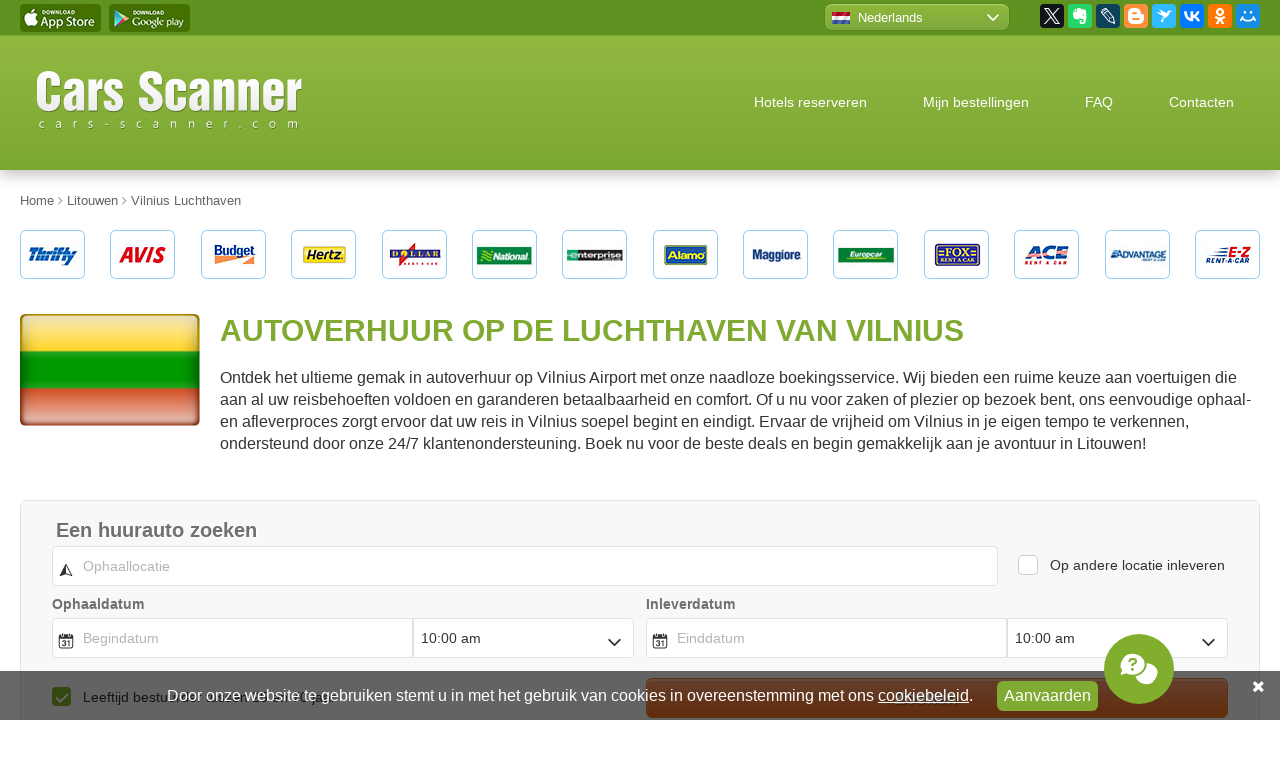

--- FILE ---
content_type: text/html; charset=UTF-8
request_url: https://cars-scanner.nl/Litouwen/Vilnius_Luchthaven_autohuur.html
body_size: 17395
content:
<!doctype html>
<html lang="nl" prefix="og: http://ogp.me/ns#">
<head>
    <title>Autoverhuur op de luchthaven van Vilnius</title>  <meta name="description" content="Ontdek betaalbare autoverhuur op Vilnius Airport, met prijzen vanaf slechts 9€ per dag! Kies uit een brede selectie voertuigen om Vilnius comfortabel te verkennen.">   <meta name="keywords" content="Autohuur Vilnius Luchthaven, Huurauto Vilnius Luchthaven">  <meta charset="UTF-8"> <meta name="viewport" content="width=device-width, initial-scale=1.0"> <meta name="csrf-token" content="SUA4N0vUc2X1VBpbMIbNIyy4ji9QoS8ZRv1BZFPN"> <meta rel="canonical" href="https://cars-scanner.nl/Litouwen/Vilnius_Luchthaven_autohuur.html"> <meta http-equiv="Content-language" content="nl" /> <link rel="icon" type="image/x-icon" href="/favicon.ico" /> <meta property="og:title" content="Autoverhuur op de luchthaven van Vilnius" /> <meta property="og:type" content="article" /> <meta property="og:url" content="https://cars-scanner.nl/Litouwen/Vilnius_Luchthaven_autohuur.html" /> <meta property="og:image" content="https://cars-scanner.nl/img/cars_scanner_preview.png" />  <meta name="og:description" content="Ontdek betaalbare autoverhuur op Vilnius Airport, met prijzen vanaf slechts 9€ per dag! Kies uit een brede selectie voertuigen om Vilnius comfortabel te verkennen.">  <meta property="og:site_name" content="Cars Scanner" /> <meta name="twitter:card" content="summary" /> <meta name="twitter:site" content="@carsscaner" /> <meta name="twitter:creator" content="@carsscaner" />    <style>@charset "UTF-8";h1,p{margin:20px 0}img{border:0;max-width:100%;image-rendering:-webkit-optimize-contrast}nav{display:block}html{font-family:sans-serif;-ms-text-size-adjust:100%;-webkit-text-size-adjust:100%}a{background:0 0;color:#009dd4;text-decoration:underline}strong{font-weight:700}button,input{font:inherit;margin:0}button{overflow:visible;text-transform:none;-webkit-appearance:button}h1{text-transform:uppercase;color:#81aa32;font-weight:700;line-height:1.1;font-size:1.875em}body,button,input{font-size:16px;color:#333}input{line-height:normal}*{box-sizing:border-box}@media all and (-ms-high-contrast:none){::-ms-backdrop{line-height:normal!important}}h1:first-child,p:first-child{margin-top:0}p:last-child{margin-bottom:0}button,input{font-weight:300}body,html{height:100%}.mob{display:none}.desktop{display:block}@media only screen and (max-width:992px){.mob{display:block}.desktop{display:none}}body{margin:0;min-width:320px;font-family:Arial,sans-serif;line-height:1.4;background-color:#FFF}.header,.header a{color:#FFF}.section{position:relative;z-index:3;padding:0 20px;margin:35px 0}.section:first-child{margin-top:0}.section>.inner{position:relative;margin:0 auto;max-width:1300px;min-width:290px}.section>.inner:after{content:"";display:table;clear:both}.features-list-title:before,.lang-select-current a:after,.lang-select-link::before,.order_control_buts:after{content:''}@media screen and (max-width:992px){.section{padding-left:15px;padding-right:15px}.section .inner{max-width:738px}}.top-bar{z-index:10;margin-bottom:0;margin-top:0;background-color:#609221}.top-bar>.inner{height:35px;display:flex;justify-content:space-between;align-items:center}.top-bar>.inner:after{display:none}.app-links{font-size:0;line-height:0}.app-links a{display:inline-block;width:81px;height:28px;margin-right:8px;overflow:hidden;background-repeat:no-repeat;background-position:center}.lang-select{position:relative;float:left;width:186px;margin-top:-1px;height:28px;font-size:.8125em}.lang-select a{display:block;color:#FFF;text-decoration:none}.lang-select-current{position:relative;z-index:2;height:28px;background:linear-gradient(to bottom,#8fb839 0,#7fa93f 100%);border-radius:8px;border:1px solid #588910;box-shadow:inset 0 1px 1px #b5d07c}.lang-select-current a{height:28px;line-height:28px;white-space:nowrap;padding-left:33px}.lang-select-current a:after{position:absolute;right:10px;top:10px;display:block;width:12px;height:7px;background-repeat:no-repeat;background-position:center}.lang-select-current .lang-select-link::before{left:7px}.lang-select-list{display:none;position:absolute;z-index:1;left:-5px;top:-5px;right:-5px;margin:0;padding:35px 0 0;list-style:none;background-color:#8eb63a;border-radius:8px;box-shadow:0 0 10px rgba(0,0,0,.4)}.lang-select-list li{list-style:none;margin:0;padding:0}.lang-select-list a{padding:5px 0 5px 38px}.lang-select-list li:last-child a{border-radius:0 0 8px 8px}.lang-select-link{position:relative}.lang-select-link::before{position:absolute;left:13px;top:50%;display:block;width:18px;height:12px;margin-top:-6px;background:url(../../img/spritesheet_1.png) 0 -371px no-repeat}.lang-select-link-en::before{background-position:-126px -371px}.lang-select-link-de::before{background-position:-90px -371px}.lang-select-link-fr::before{background-position:-198px -371px}.lang-select-link-es::before{background-position:-144px -371px}.lang-select-link-it::before{background-position:-270px -371px}.lang-select-link-cs::before{background-position:-54px -371px}.lang-select-link-ja::before{background-position:-288px -371px}.lang-select-link-zh::before{background-position:-36px -371px}.lang-select-link-da::before{background-position:-72px -371px}.lang-select-link-el::before{background-position:-108px -371px}.lang-select-link-hr::before{background-position:-216px -371px}.lang-select-link-lv::before{background-position:-342px -371px}.lang-select-link-nl::before{background-position:-360px -371px}.lang-select-link-pl::before{background-position:-396px -371px}.lang-select-link-sv::before{background-position:-450px -371px}.lang-select-link-tr::before{background-position:-486px -371px}.lang-select-link-pt::before{background-position:-414px -371px}.lang-select-link-et::before{background-position:-162px -371px}.lang-select-link-lt::before{background-position:-324px -371px}.lang-select-link-hu::before{background-position:-234px -371px}.lang-select-link-no::before{background-position:-378px -371px}.lang-select-link-ro::before{background-position:-432px -371px}.lang-select-link-fi::before{background-position:-180px -371px}.lang-select-link-ar::before{background-position:-18px -371px}.lang-select-link-ko::before{background-position:-306px -371px}.lang-select-link-th::before{background-position:-468px -371px}.lang-select-link-vi::before{background-position:0 -371px}.lang-select-link-id::before{background-position:-252px -371px}.top-socials{float:left;margin-left:30px}.header{margin-top:0;margin-bottom:22px;padding-top:35px;padding-bottom:35px;border-top:1px solid #81aa32;background:linear-gradient(to bottom,#92b942,#7aa732);box-shadow:0 3px 15px 0 rgba(0,0,0,.3);z-index:5}.header>.inner{display:flex;justify-content:space-between;align-items:center}.header>.inner:after{display:none}.header .logo{width:265px;margin-left:17px}.top-menu ul:first-child,.top-menu ul:first-child li{margin:0;padding:0;list-style:none}.top-menu ul:first-child li{display:inline}.top-menu ul:first-child li a{display:inline-block;padding:7px 26px;font-size:.875em;text-decoration:none;border-radius:10px}.top-menu ul:first-child li:last-child{display:none}@media screen and (max-width:992px){.top-menu{display:none;position:absolute;left:-15px;right:-15px;top:77px;background-color:#6a992f;padding:30px 15px}.top-menu ul:first-child li{display:block;margin-bottom:1px}.top-menu ul:first-child li a{display:block;background:#FFF;color:#333;border-radius:0;padding:12px 15px}.top-menu ul:first-child li:first-child a{border-radius:6px 6px 0 0}.top-menu ul:first-child li:last-child a{border-radius:0 0 6px 6px}.top-menu ul:first-child li:last-child{display:block}.header{padding-top:0;padding-bottom:0}.header>.inner{height:77px}.header .logo{width:158px;margin-left:0}.header .menu-closer,.header .menu-opener{position:relative;right:-15px;display:block;height:77px;line-height:77px;white-space:nowrap;width:76px;text-align:center;font-size:36px}.header .menu-closer .fa,.header .menu-opener .fa{line-height:77px}.header .menu-closer{display:none;position:absolute;left:-15px;top:0;background:linear-gradient(to bottom,#8eaf3e,#6a992f)}.partner-logos .inner{padding:0 30px}}.partner-logos{margin-top:20px}.partner-logos-carousel{display:flex;justify-content:space-between}.partner-logos-carousel .partner-logo{display:block;width:65px;height:49px;overflow:hidden;background-image:url(../../img/spritesheet_1.png);background-repeat:no-repeat}.sl_1{background-position:0 0}.sl_2{background-position:-72px 0}.sl_3{background-position:-144px 0}.sl_4{background-position:-216px 0}.sl_5{background-position:-288px 0}.sl_6{background-position:-360px 0}.sl_7{background-position:-432px 0}.sl_8{background-position:-504px 0}.sl_9{background-position:-577px 0}.sl_10{background-position:-649px 0}.sl_11{background-position:-721px 0}.sl_12{background-position:-793px 0}.sl_13{background-position:-865px 0}.sl_14{background-position:-937px 0}.search-block{margin-top:45px;margin-bottom:40px;z-index:4}@media screen and (max-width:768px){.search-block{margin-top:0}}.order_control_buts{display:block;height:53px;padding:0;margin:0;list-style:none;text-align:justify;line-height:0;font-size:1px;text-justify:newspaper}.order_control_buts:after{width:100%;height:0;visibility:hidden;overflow:hidden;display:inline-block}.order_control_buts li{display:inline-block;width:31%;height:53px;overflow:hidden;font-size:17px;line-height:53px}.order_control_buts li a{position:relative;display:block;height:53px;padding-left:71px;background:linear-gradient(to bottom,#91ba39 0,#77a135 100%);color:#FFF;border-radius:6px;text-decoration:none;text-align:left}.cookie-bar,.video-prop-fix{text-align:center}.order_control_buts li a:after,.order_control_buts li a:before{content:'';position:absolute;left:0;top:0;display:block;height:100%}.order_control_buts li a:before{width:54px;background:linear-gradient(to bottom,#88b131 0,#6c9827 100%);border-right:1px solid #91ba39;border-radius:6px 0 0 6px}.order_control_buts li a:after{width:53px;border-right:1px solid #6c9827}.order_control_buts li a.fnd-check:after{background-position:0 -54px}.order_control_buts li a.fnd-cancel:after{background-position:0 -108px}@media screen and (max-width:992px){.order_control_buts{height:auto;margin-bottom:3px}.order_control_buts li{display:block;width:auto;margin-bottom:20px}}.features{margin-bottom:0}.features-list{display:flex;justify-content:space-between;flex-wrap:wrap;align-content:stretch;font-size:.75em}.features-list-item{width:23%;margin-bottom:30px;padding:20px;border:1px solid #dedede;border-radius:6px;background:linear-gradient(to bottom,#fff 0,#f3f3f3 100%)}.features-list-title{position:relative;padding-left:45px;padding-bottom:25px;color:#81aa32;font-size:1.5em;line-height:normal;margin-bottom:20px;background-repeat:repeat-x;background-position:left bottom}.features-list-title:before{position:absolute;left:0;top:0;display:block;width:32px;height:30px;background-position:left top;background-repeat:no-repeat}@media screen and (max-width:992px){.features-list-item{width:48%}.video-prop-fix{position:relative;padding-bottom:56.25%;padding-top:25px;height:0}.video-prop-fix iframe{position:absolute;top:0;left:0;width:100%;height:100%}}@media screen and (max-width:560px){.features{margin-top:-20px}.features-list-item{width:100%;margin-bottom:0}.features-list-item:not(:first-child){display:none}}@media screen and (max-width:768px){.video-block{display:none}}@media screen and (max-width:992px){.footer-cards{width:190px;height:41px;background:url(../../img/spritesheet_1.png) -336px -205px no-repeat}}.discount-box{margin:25px 0 -15px}.discount-box-wrapper{margin:0 0 0 100px;position:relative;border:1px solid #f3f2f2;border-radius:10px}.discount-box-image{display:block;position:relative;margin:-1px 0 -1px -100px}.discount-box-text{position:absolute;left:166px;top:12px;bottom:12px;right:20px;overflow:hidden}.discount-box-title{font-size:1.5em;margin:0}.discount-box-desc>br{display:none}.discount-box-desc p{margin:0}.cookie-bar-but,.cookie-bar-text{vertical-align:middle;margin-bottom:5px}@media screen and (max-width:768px){.discount-box{display:none}}.cookie-bar{position:fixed;bottom:0;left:0;right:0;padding:10px 35px 4px 20px;background:rgba(0,0,0,.6);color:#FFF;z-index:99}.cookie-bar-text{display:inline-block}.cookie-bar-text a{color:#FFF}.cookie-bar-text-mobile{display:none}.cookie-bar-but{display:inline-block;margin-left:20px;border:none;outline:0;padding:4px 7px;background-color:#81aa32;color:#FFF;border-radius:6px}.cookie-bar-close{color:#FFF;position:absolute;right:15px;top:5px}@media screen and (max-width:992px){.cookie-bar-text{display:none}.cookie-bar-text-mobile{display:inline-block}.cookie-bar-but{display:none}}</style>
</head>
<body>

<div class="section top-bar desktop"> <div class="inner"> <div class="app-links"> <a href="https://itunes.apple.com/us/app/cars-scanner/id1008401287" target="_blank" class="app-ios"></a> <a href="https://play.google.com/store/apps/details?id=com.carsscanner" target="_blank" class="app-android"></a> </div> <div class="top-bar-right"> <div class="lang-select"> <div class="lang-select-current"> <a href="#" class="lang-select-link lang-select-link-nl">Nederlands</a> </div> <ul class="lang-select-list">  <li> <a href="https://cars-scanner.com/en/" target="_blank" class="lang-select-link lang-select-link-en">English</a> </li>  <li> <a href="https://cars-scanner.com/de/" target="_blank" class="lang-select-link lang-select-link-de">Deutsch</a> </li>  <li> <a href="https://cars-scanner.com/fr/" target="_blank" class="lang-select-link lang-select-link-fr">Français</a> </li>  <li> <a href="https://cars-scanner.com/es/" target="_blank" class="lang-select-link lang-select-link-es">Español</a> </li>  <li> <a href="https://cars-scanner.com/it/" target="_blank" class="lang-select-link lang-select-link-it">Italiano</a> </li>  <li> <a href="https://cars-scanner.com/cs/" target="_blank" class="lang-select-link lang-select-link-cs">Čeština</a> </li>  <li> <a href="https://cars-scanner.com/ja/" target="_blank" class="lang-select-link lang-select-link-ja">日本語</a> </li>  <li> <a href="https://cars-scanner.com/zh/" target="_blank" class="lang-select-link lang-select-link-zh">漢語</a> </li>  <li> <a href="https://cars-scanner.com/da/" target="_blank" class="lang-select-link lang-select-link-da">Dansk</a> </li>  <li> <a href="https://cars-scanner.com/el/" target="_blank" class="lang-select-link lang-select-link-el">Ελληνικά</a> </li>  <li> <a href="https://cars-scanner.com/hr/" target="_blank" class="lang-select-link lang-select-link-hr">Hrvatski jezik</a> </li>  <li> <a href="https://cars-scanner.com/lv/" target="_blank" class="lang-select-link lang-select-link-lv">Latviešu valoda</a> </li>  <li> <a href="https://cars-scanner.com/pl/" target="_blank" class="lang-select-link lang-select-link-pl">Polski</a> </li>  <li> <a href="https://cars-scanner.com/sv/" target="_blank" class="lang-select-link lang-select-link-sv">Svenska</a> </li>  <li> <a href="https://cars-scanner.com/tr/" target="_blank" class="lang-select-link lang-select-link-tr">Türkçe</a> </li>  <li> <a href="https://cars-scanner.com/pt/" target="_blank" class="lang-select-link lang-select-link-pt">Português</a> </li>  <li> <a href="https://cars-scanner.com/et/" target="_blank" class="lang-select-link lang-select-link-et">Eesti</a> </li>  <li> <a href="https://cars-scanner.com/lt/" target="_blank" class="lang-select-link lang-select-link-lt">Lietuvių</a> </li>  <li> <a href="https://cars-scanner.com/hu/" target="_blank" class="lang-select-link lang-select-link-hu">Magyar</a> </li>  <li> <a href="https://cars-scanner.com/no/" target="_blank" class="lang-select-link lang-select-link-no">Norsk</a> </li>  <li> <a href="https://cars-scanner.com/ro/" target="_blank" class="lang-select-link lang-select-link-ro">Română</a> </li>  <li> <a href="https://cars-scanner.com/fi/" target="_blank" class="lang-select-link lang-select-link-fi">Suomi</a> </li>  <li> <a href="https://cars-scanner.com/ar/" target="_blank" class="lang-select-link lang-select-link-ar">العربية</a> </li>  <li> <a href="https://cars-scanner.com/ko/" target="_blank" class="lang-select-link lang-select-link-ko">한국어</a> </li>  <li> <a href="https://cars-scanner.com/th/" target="_blank" class="lang-select-link lang-select-link-th">ภาษาไทย</a> </li>  <li> <a href="https://cars-scanner.com/vi/" target="_blank" class="lang-select-link lang-select-link-vi">Tiếng Việt</a> </li>  <li> <a href="https://cars-scanner.com/id/" target="_blank" class="lang-select-link lang-select-link-id">Indonesia</a> </li>  </ul> </div> <div class="top-socials"> <div class="ya-share2" data-services="facebook,gplus,twitter,evernote,lj,blogger,surfingbird,vkontakte,odnoklassniki,moimir"></div> </div> </div> </div> </div> <div class="section header"> <div class="inner"> <div class="logo"> <a href="/"><img src="/img/logo-cars-scanner.svg" alt="Cars Scanner"></a> </div> <a href="#" class="mob menu-opener"> <i class="fa fa-bars" aria-hidden="true"></i> </a> <a href="#" class="mob menu-closer"> <i class="fa fa-times" aria-hidden="true"></i> </a> <nav class="top-menu"> <ul> <li><a href="#" class="hotels-scanner">Hotels reserveren</a></li> <li><a href="/page/orders.html">Mijn bestellingen</a></li> <li><a href="/page/faq.html">FAQ</a></li> <li><a href="/page/contacts.html">Contacten</a></li> <li><a href="/page/cookies_policy.html">Cookiebeleid</a></li> </ul> </nav> </div> </div>  <div class="section breadcrumbs" itemscope itemtype="https://schema.org/BreadcrumbList"> <div class="inner"> <span itemscope itemprop="itemListElement" itemtype="https://schema.org/ListItem"> <a href="/" itemprop="item"> <span itemprop="name">Home</span> <meta itemprop="position" content="1"> </a> </span>   <span class="delimer"><i class="fa fa-angle-right" aria-hidden="true"></i></span> <span itemscope itemprop="itemListElement" itemtype="https://schema.org/ListItem"> <a href="/Litouwen.html" itemprop="item"> <span itemprop="name">Litouwen</span> <meta itemprop="position" content="2"> </a> </span>   <span class="delimer"><i class="fa fa-angle-right" aria-hidden="true"></i></span> <span itemscope itemprop="itemListElement" itemtype="https://schema.org/ListItem"> <a href="https://cars-scanner.nl/Litouwen/Vilnius_Luchthaven_autohuur.html" itemprop="item"> <span itemprop="name">Vilnius Luchthaven</span> <meta itemprop="position" content="3"> </a> </span> </div> </div> 
 <div class="section partner-logos"> <div class="inner"> <div class="partner-logos-carousel"> <div class="partner-logo sl_1"></div> <div class="partner-logo sl_2"></div> <div class="partner-logo sl_3"></div> <div class="partner-logo sl_4"></div> <div class="partner-logo sl_5"></div> <div class="partner-logo sl_6"></div> <div class="partner-logo sl_7"></div> <div class="partner-logo sl_8"></div> <div class="partner-logo sl_9"></div> <div class="partner-logo sl_10"></div> <div class="partner-logo sl_11"></div> <div class="partner-logo sl_12"></div> <div class="partner-logo sl_13"></div> <div class="partner-logo sl_14"></div> </div> </div> </div>  <section class="section intro"> <div class="inner flex-reverse block-with-flag"> <div class="intro-text text-block"> <h1>Autoverhuur op de luchthaven van Vilnius</h1> <p>Ontdek het ultieme gemak in autoverhuur op Vilnius Airport met onze naadloze boekingsservice. Wij bieden een ruime keuze aan voertuigen die aan al uw reisbehoeften voldoen en garanderen betaalbaarheid en comfort. Of u nu voor zaken of plezier op bezoek bent, ons eenvoudige ophaal- en afleverproces zorgt ervoor dat uw reis in Vilnius soepel begint en eindigt. Ervaar de vrijheid om Vilnius in je eigen tempo te verkennen, ondersteund door onze 24/7 klantenondersteuning. Boek nu voor de beste deals en begin gemakkelijk aan je avontuur in Litouwen!</p> </div>  <div class="intro-flag"> <img src="/images/flags/Lithuania.png" alt="Autoverhuur op de luchthaven van Vilnius"> </div>  </div> </section>  <div class="section search-block"> <div class="inner"> <div class="xsearch_block" id="search_block"> <div ct-app><noscript>YOUR BROWSER DOES NOT SUPPORT JAVASCRIPT</noscript></div> </div> </div> </div> <div class="section order-control"> <div class="inner"> <ul class="order_control_buts"> <li><a class="fnd-change" href="/page/orders.html">Beheer reservering</a></li> <li><a class="fnd-check" href="/page/orders.html">Voucher bekijken</a></li> <li><a class="fnd-cancel" href="/page/orders.html">Boeking annuleren</a></li> </ul> </div> </div> <div class="section features"> <div class="inner"> <div class="features-list">  <div class="features-list-item"> <div class="features-list-title">Gratis annuleren</div> <div class="features-list-text"> <p>Gratis annuleren en wijzigen tot 24 uur voor het ophalen. Voor annuleren en wijzigen binnen 24 uur voor het ophalen wordt 50 euro aan kosten in rekening gebracht.</p> </div> </div>  <div class="features-list-item"> <div class="features-list-title">Beste prijs garantie</div> <div class="features-list-text"> <p>Wij bieden exclusieve tarieven met maximale korting aan. Wij hebben de beste prijzen en deze zijn altijd lager dan de retailprijzen van autoverhuurbedrijven.</p> </div> </div>  <div class="features-list-item"> <div class="features-list-title">Inbegrepen bij de huurprijs</div> <div class="features-list-text"> <p>Belastingen, luchthavenkosten, wettelijke aansprakelijkheidsverzekering, autoschadeverzekering en basisverzekering, onbeperkt aantal kilometers en pechhulp</p> </div> </div>  <div class="features-list-item"> <div class="features-list-title">24-7 Klantenservice</div> <div class="features-list-text"> <p><strong>NL.....31 858886214</strong><br>UK.....44 2036422248<br>FR.....33 184884679<br>DE.....0800 1818415<br>ES.....34 912768456</p><br> </div> </div>  </div> </div> </div>   <input type="hidden" name="page_id" id="page_id" value="60">  <div class="section video-block"> <div class="inner"> <div class="video-prop-fix" itemscope itemtype="http://schema.org/VideoObject"> <iframe width="950" height="534" src="https://www.youtube.com/embed/nOaz5rGY_SM?rel=0&amp;&amp;color=white;showinfo=0" frameborder="0" allowfullscreen=""></iframe> <meta itemprop="url" content="https://www.youtube.com/watch?v=nOaz5rGY_SM"> <meta itemprop="name" content="Autoverhuur op de luchthaven van Vilnius">  <meta itemprop="description" content="Ontdek betaalbare autoverhuur op Vilnius Airport, met prijzen vanaf slechts 9€ per dag! Kies uit een brede selectie voertuigen om Vilnius comfortabel te verkennen.">  <meta itemprop="duration" content="PT1M11S"> <meta itemprop="isFamilyFriendly" content="true"> <meta itemprop="uploadDate" content="2015-10-22T12:00:00"> <meta itemprop="thumbnailUrl" content="/img/video_thumb.jpeg"> <span itemprop="thumbnail" itemscope itemtype="http://schema.org/ImageObject"> <itemprop itemprop="contentUrl" content="/img/video_thumb.jpeg"> <meta itemprop="width" content="1398"> <meta itemprop="height" content="786"> </span> <meta itemprop="isFamilyFriendly" content="true"> </div> </div> </div>  <div class="section text-block cars-block"> <div class="inner"> <h2 class="title title-icon icon-cars">Prijzen voor autoverhuur: een uitsplitsing per model</h2> <p>Het huren van een auto op Vilnius Airport biedt een handige manier om de stad en haar omgeving te verkennen, met een verscheidenheid aan autoklassen om aan uw behoeften te voldoen. Hier vindt u een kort overzicht van de autoverhuurtarieven voor verschillende beschikbare autoklassen:</p> <p><b>Economy</b> voertuigen, zoals de <b>Ford Fiesta</b> of <b>Volkswagen Polo </b> zijn de meest budgetvriendelijke opties, vanaf ongeveer <em>€ 25 per dag</em>. Deze auto's zijn perfect voor stadsritten en korte afstanden en bieden een uitstekende brandstofzuinigheid.</p> <p>Voor meer comfort en ruimte, auto's uit de <b>Standaard</b> klasse, zoals de <b>Toyota Corolla</b> of <b>Skoda Octavia</b> zijn beschikbaar, met tarieven vanaf ongeveer <em>€ 40 per dag</em>. Deze modellen bieden een comfortabele rit voor langere reizen.</p> <p>Als u op zoek bent naar luxe en prestaties, zijn <b>Premium</b>-klasse voertuigen zoals de <b>BMW 3-serie</b> of <b>Mercedes-Benz C-Klasse</b> kan gehuurd worden voor een gemiddelde prijs van <em>€ 70 per dag</em>. Deze auto's bieden superieur comfort, stijl en rijervaring.</p> <p>Ongeacht de autoklasse die u kiest, als u een auto huurt op Vilnius Airport, kunt u Litouwen in uw eigen tempo en gemak verkennen.</p>  <div class="cars-carousel owl-carousel owl-theme" data-mobile="0">  <div class="cars-carousel-item" data-id="42"> <div class="cars-carousel-name">Mini</div> <div class="cars-carousel-image cars-carousel-image-mini"></div> <div class="cars-carousel-props"> <span class="cars-carousel-passenger">4 <i class="fa fa-user" aria-hidden="true"></i></span> <span class="cars-carousel-baggage">1 <i class="fa fa-suitcase" aria-hidden="true"></i></span> </div> <div class="cars-carousel-price">Vanaf 5 EUR</div> </div>  <div class="cars-carousel-item" data-id="43"> <div class="cars-carousel-name">Economy</div> <div class="cars-carousel-image cars-carousel-image-econom"></div> <div class="cars-carousel-props"> <span class="cars-carousel-passenger">5 <i class="fa fa-user" aria-hidden="true"></i></span> <span class="cars-carousel-baggage">2 <i class="fa fa-suitcase" aria-hidden="true"></i></span> </div> <div class="cars-carousel-price">Vanaf 6 EUR</div> </div>  <div class="cars-carousel-item" data-id="44"> <div class="cars-carousel-name">Compact</div> <div class="cars-carousel-image cars-carousel-image-compact"></div> <div class="cars-carousel-props"> <span class="cars-carousel-passenger">5 <i class="fa fa-user" aria-hidden="true"></i></span> <span class="cars-carousel-baggage">3 <i class="fa fa-suitcase" aria-hidden="true"></i></span> </div> <div class="cars-carousel-price">Vanaf 10 EUR</div> </div>  <div class="cars-carousel-item" data-id="45"> <div class="cars-carousel-name">Stationcar</div> <div class="cars-carousel-image cars-carousel-image-universal"></div> <div class="cars-carousel-props"> <span class="cars-carousel-passenger">5 <i class="fa fa-user" aria-hidden="true"></i></span> <span class="cars-carousel-baggage">4 <i class="fa fa-suitcase" aria-hidden="true"></i></span> </div> <div class="cars-carousel-price">Vanaf 15 EUR</div> </div>  <div class="cars-carousel-item" data-id="46"> <div class="cars-carousel-name">Standaard</div> <div class="cars-carousel-image cars-carousel-image-standart"></div> <div class="cars-carousel-props"> <span class="cars-carousel-passenger">5 <i class="fa fa-user" aria-hidden="true"></i></span> <span class="cars-carousel-baggage">4 <i class="fa fa-suitcase" aria-hidden="true"></i></span> </div> <div class="cars-carousel-price">Vanaf 17 EUR</div> </div>  <div class="cars-carousel-item" data-id="47"> <div class="cars-carousel-name">Middenklasse</div> <div class="cars-carousel-image cars-carousel-image-mid"></div> <div class="cars-carousel-props"> <span class="cars-carousel-passenger">5 <i class="fa fa-user" aria-hidden="true"></i></span> <span class="cars-carousel-baggage">4 <i class="fa fa-suitcase" aria-hidden="true"></i></span> </div> <div class="cars-carousel-price">Vanaf 16 EUR</div> </div>  <div class="cars-carousel-item" data-id="48"> <div class="cars-carousel-name">7-persoons minibus</div> <div class="cars-carousel-image cars-carousel-image-7"></div> <div class="cars-carousel-props"> <span class="cars-carousel-passenger">7 <i class="fa fa-user" aria-hidden="true"></i></span> <span class="cars-carousel-baggage">1 <i class="fa fa-suitcase" aria-hidden="true"></i></span> </div> <div class="cars-carousel-price">Vanaf 32 EUR</div> </div>  <div class="cars-carousel-item" data-id="51"> <div class="cars-carousel-name">9-persoons minibus</div> <div class="cars-carousel-image cars-carousel-image-9"></div> <div class="cars-carousel-props"> <span class="cars-carousel-passenger">9 <i class="fa fa-user" aria-hidden="true"></i></span> <span class="cars-carousel-baggage">4 <i class="fa fa-suitcase" aria-hidden="true"></i></span> </div> <div class="cars-carousel-price">Vanaf 55 EUR</div> </div>  <div class="cars-carousel-item" data-id="50"> <div class="cars-carousel-name">Grote middenklasse</div> <div class="cars-carousel-image cars-carousel-image-full"></div> <div class="cars-carousel-props"> <span class="cars-carousel-passenger">5 <i class="fa fa-user" aria-hidden="true"></i></span> <span class="cars-carousel-baggage">4 <i class="fa fa-suitcase" aria-hidden="true"></i></span> </div> <div class="cars-carousel-price">Vanaf 27 EUR</div> </div>  <div class="cars-carousel-item" data-id="52"> <div class="cars-carousel-name">Premium</div> <div class="cars-carousel-image cars-carousel-image-premium"></div> <div class="cars-carousel-props"> <span class="cars-carousel-passenger">5 <i class="fa fa-user" aria-hidden="true"></i></span> <span class="cars-carousel-baggage">3 <i class="fa fa-suitcase" aria-hidden="true"></i></span> </div> <div class="cars-carousel-price">Vanaf 30 EUR</div> </div>  <div class="cars-carousel-item" data-id="49"> <div class="cars-carousel-name">4x4</div> <div class="cars-carousel-image cars-carousel-image-suv"></div> <div class="cars-carousel-props"> <span class="cars-carousel-passenger">5 <i class="fa fa-user" aria-hidden="true"></i></span> <span class="cars-carousel-baggage">3 <i class="fa fa-suitcase" aria-hidden="true"></i></span> </div> <div class="cars-carousel-price">Vanaf 21 EUR</div> </div>  <div class="cars-carousel-item" data-id="53"> <div class="cars-carousel-name">Cabriolet</div> <div class="cars-carousel-image cars-carousel-image-lux"></div> <div class="cars-carousel-props"> <span class="cars-carousel-passenger">4 <i class="fa fa-user" aria-hidden="true"></i></span> <span class="cars-carousel-baggage">1 <i class="fa fa-suitcase" aria-hidden="true"></i></span> </div> <div class="cars-carousel-price">Vanaf 29 EUR</div> </div>  </div>  <div id="car_models"></div> </div> </div>  <div class="section text-block divided"> <div class="inner"> <h2 class="title title-icon icon-age">Leeftijdsbeperkingen voor autoverhuur in Vilnius Luchthaven</h2> <p>In Vilnius Luchthaven kunnen extra huurkosten in rekening worden gebracht voor chauffeurs <b>jonger dan 25 en ouder dan 70</b> vanwege het vertrouwensbeleid van de aanbieder. Voor meer informatie kunt u het gedeelte <b>Leeftijdsbeperkingen</b> op onze website raadplegen.</p> <p><img src="/upload/r3Otu88oKri9ro3SyC9j.png" alt="leeftijd bestuurder"></p> </div> </div>  <div class="section text-block divided"> <div class="inner"> <h2 class="title title-icon icon-border">Internationale grenzen overschrijden in een huurauto
</h2> <p>Het huren van een auto op <b>Vilnius Airport</b> biedt het gemak waarmee u Litouwen en daarbuiten kunt verkennen. Het overschrijden van internationale grenzen vereist echter aandacht voor specifieke details:</p> <ul> <li><b>Toestemming:</b> Zorg ervoor dat u expliciete toestemming heeft van het verhuurbedrijf. Niet alle bedrijven staan toe dat hun voertuigen de grens oversteken.</li> <li><b>Verzekeringsdekking:</b> Controleer of uw huurverzekering zich uitstrekt tot andere landen. Dit is van cruciaal belang voor de bescherming tegen onvoorziene incidenten.</li> <li><b>Vereiste documenten:</b> Neem alle benodigde documentatie mee, inclusief een geldig rijbewijs, paspoort en voertuigregistratiedocumenten verstrekt door het verhuurbedrijf.</li> <li><b>Grenstarieven:</b> Wees voorbereid op mogelijke kosten of beperkingen bij het overschrijden van de grens, afhankelijk van het land van bestemming.</li> </ul> <p>Vooruit plannen en het naleven van deze richtlijnen zal zorgen voor een vlotte reis over de internationale grenzen heen.</p> </div> </div>  <div class="section map-block text-block"> <div class="inner"> <h2 class="title title-icon icon-geo">Meest dichtbijgelegen verhuurpunten op de kaart</h2> <p>De kaart hieronder identificeert elk autoverhuurpunt op Vilnius Luchthaven, zodat u efficiënt uw route kunt formuleren en kunt genieten van het gemak van het ophalen of inleveren van de auto waar u maar wilt.</p> <div id="gmap" class="map-layer" data-km="km" data-miles="miles"></div> </div> </div> <div class="section grey-block map-list"> <div class="inner"> <h3 class="subtitle">Meest nabijgelegen punten dichtbij Vilnius Luchthaven</h3> <hr>  <div class="map-list-title map-list-title-airport">Dichtstbijzijnde luchthaven locaties</div>  <div class="map-list-item" data-current data-airport data-lat="54.636" data-lng="25.277" data-href="/Litouwen/Vilnius_Luchthaven_autohuur.html"> <a href="/Litouwen/Vilnius_Luchthaven_autohuur.html">Vilnius Luchthaven</a> </div>    <div class="map-list-item" data-airport data-lat="54.967" data-lng="24.071" data-href="/Litouwen/Kaunas_Luchthaven_autohuur.html"> <a href="/Litouwen/Kaunas_Luchthaven_autohuur.html">Kaunas Luchthaven</a> </div>   <div class="map-list-item" data-airport data-lat="55.971" data-lng="21.097" data-href="/Litouwen/Palanga_Luchthaven_autohuur.html"> <a href="/Litouwen/Palanga_Luchthaven_autohuur.html">Palanga Luchthaven</a> </div>  <hr>   <div class="map-list-title">Dichtstbijzijnde stad locaties</div>    <div class="map-list-item" data-lat="54.688829" data-lng="25.279631" data-href="/Litouwen/Vilnius_autohuur.html"> <a href="/Litouwen/Vilnius_autohuur.html">Vilnius</a> </div>   <div class="map-list-item" data-lat="54.670173" data-lng="25.28441" data-href="/Litouwen/Vilnius_Railway_Station_autohuur.html"> <a href="/Litouwen/Vilnius_Railway_Station_autohuur.html">Vilnius Railway Station</a> </div>   <div class="map-list-item" data-lat="54.888428" data-lng="23.931445" data-href="/Litouwen/Kaunas_autohuur.html"> <a href="/Litouwen/Kaunas_autohuur.html">Kaunas</a> </div>   </div> </div>   <div class="section text-block divided"> <div class="inner"> <h2 class="title title-icon icon-fuel">Gemiddelde prijs van benzine en diesel in Vilnius Luchthaven</h2> <p><b>Brandstofprijzen op Vilnius Airport</b> fluctueren regelmatig en weerspiegelen de trends op de mondiale oliemarkt. Volgens de laatste gegevens:</p> <ul> <li><b>Benzine:</b> ongeveer € 1,40 per liter</li> <li><b>Diesel:</b> ongeveer € 1,25 per liter liter</li> </ul> <p>Let op: Deze prijzen zijn indicatief en kunnen variëren.</p> </div> </div>  <div class="section text-block grey-block bottom-margin"> <div class="inner"> <h3 class="subtitle">Betalingsmethode</h3> <div class="paymethod-text"> <p>Voor een naadloze betaling van uw boeking accepteren wij een reeks creditcards, waaronder MasterCard, Visa, Maestro en American Express. <strong>Belangrijke mededeling:</strong> wanneer u uw huurauto ophaalt, zorg er dan voor dat u een creditcard kunt overleggen, aangezien debetkaarten mogelijk niet worden geaccepteerd voor dergelijke transacties. Het is altijd het beste om ruim vóór de ophaaldatum het gedeelte 'Betaalmethoden' te raadplegen voor gedetailleerde instructies.<br/><br/></p> <p><img src="/upload/deposit_and_credit_card_information.jpg" alt ="Borg- en creditcardgegevens"/></p> <p>Af en toe kan een verhuuraanbieder aangeven dat een creditcard noodzakelijk is om een boeking te garanderen. Als u er geen heeft, kan een snelle controle van uw pinpas op www.bindb.com uitkomst bieden. Het is intrigerend dat sommige debetkaarten worden vermomd als creditcards met een nominale limiet, waardoor ze in wezen kunnen worden gebruikt waar creditcards worden aangevraagd. Controleer of uw kaart dergelijke functies heeft, aangezien dit heel goed uw ticket zou kunnen zijn om aan de vereisten van de aanbieder te voldoen.</p> </div> </div> </div>  <div class="section text-block divided"> <div class="inner"> <h2 class="title title-icon icon-moneybag">Annulering en aanpassing van een bestelling
</h2> <p>U hoeft zich geen zorgen te maken als de omstandigheden van uw reis zijn veranderd en de door u geboekte auto niet langer nodig is.</p> <p>Neem minimaal 24 uur voordat uw huur begint contact met ons op, dan regelen wij uw reservering opnieuw. boeken zonder extra kosten.</p> <p>Bij een annulering minder dan 24 uur van tevoren wordt een bedrag van 50 EUR in rekening gebracht, maar we storten het resterende bedrag terug op uw rekening.</p> <p> Het is belangrijk om goed op de annuleringsvoorwaarden te letten voor auto's die worden aangeboden in aanbiedingen en speciale promoties, aangezien de voorwaarden ervan kunnen variëren.</p> </div> </div>  <div class="section text-block divided"> <div class="inner"> <h2 class="title title-icon icon-wallet">Tolwegen in Litouwen</h2> <p><b>Vilnius Airport</b>, de grootste in Litouwen, is goed verbonden met het snelweg- en tolwegennetwerk van het land, waardoor passagiers efficiënt kunnen reizen. <b>Litouwen</b> beschikt over een uitgebreid netwerk van snelwegen, waarbij de <b>A1</b> een belangrijke route is die Vilnius met andere grote steden verbindt.</p> <ul> <li><b>Tolheffing Wegen:</b> Litouwen heeft een tolsysteem ingevoerd voor voertuigen die de snelwegen gebruiken, gericht op het onderhouden en verbeteren van de wegeninfrastructuur.</li> <li><b>Toegang tot de luchthaven van Vilnius:</b> De luchthaven is gemakkelijk bereikbaar via de <b>snelweg A3</b>, die een directe route biedt voor reizigers die uit verschillende delen van het land komen.</li> <li><b>E-tol:</b> Voor het gemak maakt Litouwen gebruik van een elektronisch tolheffingssysteem, waardoor u naadloos over de snelwegen kunt reizen.</li> </ul> </div> </div>  <div class="section text-block divided"> <div class="inner"> <h2 class="title title-icon icon-speed">Snelheidslimieten</h2> <p>Als u met een auto rijdt in de buurt van <b>Vilnius Airport</b>, is het van cruciaal belang dat u zich aan specifieke snelheidslimieten houdt om de veiligheid voor iedereen te garanderen. Dit zijn de belangrijkste punten om te onthouden:</p> <ul> <li><b>Toegangswegen:</b> Snelheidslimieten op de toegangswegen die van en naar de luchthaven leiden, zijn doorgaans vastgesteld op <b>50 km/h</b>. Dit garandeert de veiligheid van zowel automobilisten als voetgangers die deze drukke gebieden bezoeken.</li> <li><b>Parkeerplaatsen:</b> Binnen parkeergebieden geldt een verlaagde snelheidslimiet van <b>20 km/u</b> wordt afgedwongen. Deze ondergrens helpt ongelukken te voorkomen op plaatsen waar auto's en voetgangers zich in de buurt bevinden.</li> <li><b>Omliggende snelwegen:</b> Op de snelwegen rond de luchthaven van Vilnius kunnen hogere snelheidslimieten gelden, meestal tot <b>90 km/u</b>. Wees echter altijd waakzaam voor specifieke borden die wijzigingen aangeven als gevolg van bouwwerkzaamheden of andere factoren.</li> </ul> <p>Houd u altijd aan deze limieten om bij te dragen aan een veiligere omgeving op <b>Vilnius Airport</b>. </p> </div> </div>  <div class="section text-block divided"> <div class="inner"> <h2 class="title title-icon icon-moneybag">Extra lokale kosten
</h2> <p>Cars-scanner biedt u het gemak van all-inclusive autohuurtarieven en toont u een vaste eindprijs voor volledige duidelijkheid. Houd echter rekening met mogelijke extra licentiekosten, contractkosten of staatsbelastingen in bepaalde landen, zoals beschreven door het verhuurbedrijf in de <b>sectie Kosten</b>:</p><img src="/upload/tQxMk72PMaTMV6gtY4lX.png"><p>Je kunt tijdens het boekingsproces ook kiezen voor extra opties voor later betalen, zoals GPS.</p> </div> </div>  <div class="section text-block divided"> <div class="inner"> <h2 class="title title-icon icon-cycle">Autoteruggave in een andere stad
</h2> <p>Om de opties en kosten te verkennen voor het inleveren van uw huurauto in een andere stad dan Vilnius Luchthaven, vinkt u eenvoudigweg het vakje <b>"terugbrengen naar een andere plaats"</b> aan. Uw zoekopdracht levert resultaten op van bedrijven die retourzendingen op alternatieve locaties aanbieden, waarbij alle prijzen inclusief het enkele reistarief zijn.</p> </div> </div>  <div class="section text-block divided"> <div class="inner"> <h2 class="title title-icon icon-umbrella">Zorg voor verzekering en geniet van uw reis
</h2> <p>Als u een auto huurt op Vilnius Airport, is het essentieel dat u de nuances van de <b>autoverhuurverzekering</b> en de <b>aanbetaling</b> begrijpt voor een vlotte ervaring. Ten eerste is een autoverhuurverzekering essentieel om u te beschermen tegen onvoorziene incidenten. Er zijn verschillende soorten verzekeringsdekking beschikbaar, waaronder Collision Damage Waiver (CDW), Theft Protection (TP) en Third Party Liability (TPL). Het wordt ten zeerste aanbevolen om na te gaan wat onder elke polis gedekt is, om er zeker van te zijn dat u voldoende beschermd bent.</p> <p><b>Aanbetalingen</b> zijn een ander cruciaal aspect van het autoverhuurproces op Vilnius Airport. Normaal gesproken is een aanbetaling een vooraf geautoriseerde reservering op uw creditcard, die dient als borg voor het verhuurbedrijf. Het bedrag kan aanzienlijk variëren, afhankelijk van het voertuigmodel en de huurduur. Bij het schadevrij inleveren van de auto wordt de borg volledig vrijgegeven. Houd er rekening mee dat creditcards over het algemeen de voorkeur hebben voor het stortingsproces boven debetkaarten vanwege hun wijdverbreide acceptatie- en beveiligingskenmerken.</p> <ul> <li><b>Kies de juiste verzekering</b> dekking voor uw behoeften.</li> <li><b>Begrijp de vereisten en voorwaarden voor de storting</b>.</li> <li>Zorg ervoor dat de gebruikte creditcard <b>voldoende saldo</b> heeft voor de storting.</li> </ul> <p> <a href="" data-fancybox><img src="" data-lazy-src="" alt=""></a> </p> <h3 class="insurance-table-title">Bij ontvangst van een auto zal een beveiligingswaarborg geblokkeerd worden op uw kaart, die automatisch gedeblokkeerd worden nadat de auto teruggebracht wordt. Onderaan is er een tabel met de geschatte hoeveelheid waarborg bij populaire autoverhuurbedrijven.</h3>  <table class="grey-table"> <thead> <tr> <th>Autoverhuurbedrijf</th> <th>Autoklasse</th> <th>Deposit</th> </tr> </thead> <tbody>  <tr> <td rowspan="3"><img src="" data-lazy-src="/upload/Z2shkNfUSy8ip3QMqtqb.jpg" alt="Z2shkNfUSy8ip3QMqtqb"></td> <td>Mini / Economy</td> <td>300-500 EUR</td> </tr>     <tr> <td>Compact / Standaard</td> <td>420-600 EUR</td> </tr>   <tr> <td>Fullsize / Premium</td> <td>700+ EUR</td> </tr>   <tr> <td rowspan="3"><img src="" data-lazy-src="/upload/D5iAoXvjCgQg2nRyL5PQ.png" alt="D5iAoXvjCgQg2nRyL5PQ"></td> <td>Mini / Economy / Compact</td> <td>150-500 EUR</td> </tr>     <tr> <td>Standaard / Stationcar</td> <td>300-700 EUR</td> </tr>   <tr> <td>Fullsize / Premium / SUV</td> <td>700+ EUR</td> </tr>   <tr> <td rowspan="3"><img src="" data-lazy-src="/upload/VdR1z9XryAmvViwtW5SJ.png" alt="VdR1z9XryAmvViwtW5SJ"></td> <td>Mini / Economy</td> <td>250-500 EUR</td> </tr>     <tr> <td>Standaard / Stationcar</td> <td>300-750 EUR</td> </tr>   <tr> <td>Fullsize / Premium / Minibus</td> <td>600+ EUR</td> </tr>   <tr> <td rowspan="3"><img src="" data-lazy-src="/upload/apaoBraKFEeUksBE6b7J.png" alt="apaoBraKFEeUksBE6b7J"></td> <td>Economy</td> <td>200-600 EUR</td> </tr>     <tr> <td>Standaard / Stationcar</td> <td>300-700 EUR</td> </tr>   <tr> <td>Fullsize / Premium / Cabriolet</td> <td>550+ EUR</td> </tr>   <tr> <td rowspan="3"><img src="" data-lazy-src="/upload/baWLHSnm7obomjfq7hqd.png" alt="baWLHSnm7obomjfq7hqd"></td> <td>Mini / Economy</td> <td>250-600 EUR</td> </tr>     <tr> <td>Compact / Standaard</td> <td>400-900 EUR</td> </tr>   <tr> <td>Fullsize / Premium</td> <td>500+ EUR</td> </tr>   </tbody> </table>  </div> </div>  <div class="section text-block divided"> <div class="inner"> <h2 class="title title-icon icon-police">Bedrag van boetes voor verkeersovertreding</h2> <p><b>Boetes voor verkeersovertredingen</b> op de luchthaven van Vilnius worden strikt gehandhaafd om de veiligheid en een soepele werking te garanderen. Het is van cruciaal belang dat bestuurders zich bewust zijn van de regels om boetes te voorkomen. </p> <ul> <li><b>Parkeerovertredingen:</b> Ongeautoriseerd parkeren in aangewezen gebieden kan resulteren in boetes variërend van €40 tot €90. Dit omvat parkeren in parkeerverbodszones, het blokkeren van nooduitgangen en misbruik van parkeerplaatsen voor gehandicapten.</li> <li><b>Snelheid:</b> Overschrijding van de snelheidslimiet op het luchthaventerrein wordt bestraft met boetes vanaf € 60. De luchthavenzone wordt nauwlettend in de gaten gehouden en elke overtreding van de snelheidsregels wordt onmiddellijk bestraft.</li> <li><b>Het negeren van verkeersborden:</b> Boetes voor het negeren van verkeersborden en -signalen beginnen bij € 50. Dit omvat het door rood rijden, het negeren van stopborden en het niet voorgeven waar dat nodig is.</li> </ul> <p>Om een naadloze ervaring op Vilnius Airport te garanderen, dient u zich aan deze voorschriften te houden en altijd verantwoord te rijden. Vergeet niet dat het handhaven van de veiligheid en efficiëntie van luchthavenactiviteiten iedereen ten goede komt.</p> </div> </div>  <div class="section text-block divided"> <div class="inner"> <h2 class="title title-icon icon-docs">Documenten vereis voor ontvangst van een auto.</h2> <div class="docs-list group"> <div class="docs-list-item"> <div class="docs-list-name">Rijbewijs</div> <div class="docs-list-image"><span class="docs-icon docs-icon-driver-license"></span></div> </div> <div class="docs-list-divider"></div> <div class="docs-list-item"> <div class="docs-list-name">Kredietkaart</div> <div class="docs-list-image"><span class="docs-icon docs-icon-credit-card"></span></div> </div> <div class="docs-list-divider"></div> <div class="docs-list-item"> <div class="docs-list-name">Voucher</div> <div class="docs-list-image"><span class="docs-icon docs-icon-voucher"></span></div> </div> </div> <div class="warning-block"> <div class="warning-block-title">Noteer
</div> <p>In het verhuurbedrijfkantoor kan u vereist zijn een internationaal rijbewijs aan te bieden.
</p> </div> </div> </div>  <div class="section text-block divided"> <div class="inner"> <h2 class="title title-icon icon-fly-percent">Speciale aanbiedingen voor autoverhuur in Vilnius Luchthaven</h2> <div class="special-block">  <div class="special-text"> <p>Begin op een onvergetelijke reis vanaf het moment dat u landt met onze <em>Speciale autohuurkorting op de luchthaven van Vilnius</em>. Ervaar het gemak en de luxe van het kiezen van de perfecte rit om de levendige stadsgezichten en adembenemende landschappen van Vilnius te verkennen. Met exclusieve aanbiedingen die zijn ontworpen om uw reizen te verbeteren, zijn we er trots op dat we u niet alleen een auto kunnen bieden, maar ook een complete reisoplossing die is afgestemd op uw behoeften. </p> <p>Ontgrendel een ongelooflijke <b>20% korting</b> op huur voor <b>5 dagen of meer</b>. Of u hier nu voor zaken of vrije tijd bent, zorg ervoor dat elk moment telt zonder dat u zich door uw reisschema hoeft te haasten. Kies uit onze premium <b>autoklassen</b>, waaronder SUV's voor gezinsavonturen of strakke sedans voor zakenreizen, en verken Vilnius in uw eigen tempo. </p> <p>Plan vooruit en bespaar nog meer met onze early bird-special. Reserveer uw auto <b>2 weken van tevoren</b> en geniet van een verbazingwekkende <b>30% korting</b> op uw boeking. Het is onze manier om u te bedanken voor het kiezen van ons als uw reispartner in Vilnius. Onze vloot, met opvallende modellen van <b>compacte auto's</b> tot <b>luxe voertuigen</b>, wordt zorgvuldig onderhouden en staat klaar om u te brengen waar u heen moet. </p> <p>Mis deze uitzonderlijke aanbiedingen, speciaal op maat gemaakt, niet. Rijd uw Vilnius-avontuur tegemoet met comfort, stijl en onverslaanbare besparingen. Boek nu en laat uw reis beginnen!</p>  </div> </div> </div> </div>  <div class="section reviews-section" itemscope="" itemtype="https://schema.org/AutoRental"> <div class="inner"> <meta itemprop="brand" content="Cars-Scanner" /> <meta itemprop="description" content="Ontdek betaalbare autoverhuur op Vilnius Airport, met prijzen vanaf slechts 9€ per dag! Kies uit een brede selectie voertuigen om Vilnius comfortabel te verkennen." /> <meta itemprop="image" content="https://cars-scanner.nl/img/cars_scanner_preview.png" />  <meta itemprop="priceRange" content="€5-29" />  <meta itemprop="address" content="Litouwen, Vilnius Luchthaven" />   <meta itemprop="telephone" content="44 2036422248" /> <div class="reviews">  <h3 class="reviews-title">Beoordelingen</h3>  <div> <meta itemprop="name" content="Autoverhuur op de luchthaven van Vilnius"> <div class="avarageRating hreview-aggregate"> <div style="display: none" class="item fn summary"> Autoverhuur op de luchthaven van Vilnius </div> <a class="rating-text" href="/page/opinions.html"> Gemiddelde beoordeling <span class="rating-text-nums"> <span class="rating">4.8</span>/<span>5</span> <span class="rating-text-stars">   <i class="fa fa-star" aria-hidden="true"></i>    <i class="fa fa-star" aria-hidden="true"></i>    <i class="fa fa-star" aria-hidden="true"></i>    <i class="fa fa-star" aria-hidden="true"></i>    <i class="fa fa-star-half-o" aria-hidden="true"></i>   </span> </span><span class="zapyataya">,</span> <span class="count">12954</span> beoordelingen </a> <a class="rating-logo"></a> </div> </div>   <div class="reviews-item"> <div class="reviews-item-info"> <div class="reviews-item-date">2023-02-27</div> <div class="reviews-item-rating">   <i class="fa fa-star" aria-hidden="true"></i>    <i class="fa fa-star" aria-hidden="true"></i>    <i class="fa fa-star" aria-hidden="true"></i>    <i class="fa fa-star" aria-hidden="true"></i>    <i class="fa fa-star" aria-hidden="true"></i>   </div> </div> <div class="reviews-item-content"> <div class="reviews-item-author">Blair Oliveira</div> <div class="reviews-item-comment"> Ik heb een naadloze ervaring gehad vanaf het boeken tot het inleveren van de auto. Het proces was eenvoudig en probleemloos. </div> </div> </div>  <div class="reviews-item"> <div class="reviews-item-info"> <div class="reviews-item-date">2022-01-26</div> <div class="reviews-item-rating">   <i class="fa fa-star" aria-hidden="true"></i>    <i class="fa fa-star" aria-hidden="true"></i>    <i class="fa fa-star" aria-hidden="true"></i>    <i class="fa fa-star" aria-hidden="true"></i>    <i class="fa fa-star-o" aria-hidden="true"></i>   </div> </div> <div class="reviews-item-content"> <div class="reviews-item-author">Devon Herrington</div> <div class="reviews-item-comment"> Het huren van een auto via deze service was een hoogtepunt van mijn reis. De selectie voertuigen was uitstekend en het personeel hielp me bij het kiezen van de perfecte auto voor mijn avontuur. De auto was in topconditie en de huurvoorwaarden waren duidelijk en eerlijk. Ik waardeerde de drukloze aanpak en de focus op klanttevredenheid. </div> </div> </div>  <div class="reviews-item"> <div class="reviews-item-info"> <div class="reviews-item-date">2024-01-27</div> <div class="reviews-item-rating">   <i class="fa fa-star" aria-hidden="true"></i>    <i class="fa fa-star" aria-hidden="true"></i>    <i class="fa fa-star" aria-hidden="true"></i>    <i class="fa fa-star" aria-hidden="true"></i>    <i class="fa fa-star" aria-hidden="true"></i>   </div> </div> <div class="reviews-item-content"> <div class="reviews-item-author">Kia Goodwin</div> <div class="reviews-item-comment"> Ik moest mijn huurperiode op het laatste moment verlengen, en het proces verliep snel en pijnloos zonder extra gedoe. </div> </div> </div>   </div> </div> </div>    
<footer class="footer"> <div class="section footer-bar"> <div class="inner"> <div class="footer-socials desktop"> <div class="ya-share2" data-services="facebook,gplus,twitter,evernote,lj,blogger,surfingbird,vkontakte,odnoklassniki,moimir"></div> </div> <nav class="footer-menu"> <ul> <li><a href="/blog/">Blog</a></li> <li><a href="#" class="hotels-scanner">Hotels reserveren</a></li> <li><a href="/page/orders.html">Mijn bestellingen</a></li> <li><a href="/page/faq.html">FAQ</a></li> <li><a href="/page/vehicles.html">Wagenpark</a></li> <li><a href="/page/contacts.html">Contacten</a></li> </ul> </nav> </div> </div> <div class="section footer-main"> <div class="inner"> <div class="logo desktop"> <a href="#"><img src="/img/logo-cars-scanner.svg" alt="Cars Scanner"></a> </div> <div class="footer-cards mob"></div> <div class="copyrights desktop"> © 2007-2018 Cars Scanner<br> <a href="/page/policy.html">Privacybeleid</a> / <a href="/page/cookies_policy.html">Cookiebeleid</a> / <a href="/page/sitemap.html">Populaire locaties</a> </div>  <div class="footer_search footer_search_no-history"> <gcse:search enablehistory="false"></gcse:search> </div>  </div> </div> </footer>  <div class="cookie-bar"> <div class="cookie-bar-text"> <p><a href="/page/cookies_policy.html"></a>Door onze website te gebruiken stemt u in met het gebruik van cookies in overeenstemming met ons <a href="/page/cookies_policy.html">cookiebeleid</a>.</p> </div> <div class="cookie-bar-text cookie-bar-text-mobile"> <p>Door onze website te gebruiken stemt u in met het gebruik van cookies in overeenstemming met ons <a href="/page/cookies_policy.html">cookiebeleid</a>.</p> </div> <button class="cookie-bar-but">Aanvaarden</button> <a href="#" class="cookie-bar-close"> <i class="fa fa-times" aria-hidden="true"></i> </a> </div>  <div class="mob" id="mob"></div>

<script>
    var CLIENT_ID = '870725',
        CURRENCY_CODE = 'EUR';
</script>
<script src="https://ajax.googleapis.com/ajax/libs/jquery/3.2.1/jquery.min.js"></script>
<script>
    var cssFiles = [
        '<link rel="stylesheet" href="/css/style.min.css?v=8">'
    ];
    jQuery("head").append(cssFiles);
</script>

<script src="https://cdnjs.cloudflare.com/ajax/libs/OwlCarousel2/2.3.4/owl.carousel.min.js" defer></script>
<script src="/js/build.js?v=5.3" defer></script>
<script src="https://cdnjs.cloudflare.com/ajax/libs/fancybox/3.2.5/jquery.fancybox.min.js" defer></script>
<script src="https://yastatic.net/share2/share.js" async="async"></script>
<script defer src="https://maps.googleapis.com/maps/api/js?key=AIzaSyCnQt9m01PwRWwfSUd4-cJz53lQbxE_qFk&callback=cscan.map.initMap&language=nl"></script>
<script>
    var GOOGLE_SEARCH_ID = '007595799291984505807:at5utp-ndrs',
        GOOGLE_SEARCH_PLACEHOLDER = 'Search the website';
</script>
<link href="https://maxcdn.bootstrapcdn.com/font-awesome/4.7.0/css/font-awesome.min.css" rel="stylesheet" integrity="sha384-wvfXpqpZZVQGK6TAh5PVlGOfQNHSoD2xbE+QkPxCAFlNEevoEH3Sl0sibVcOQVnN" crossorigin="anonymous">
<script defer src="https://cdn.edgetier.com/cartrawler.js" data-id="20"></script>

    <!-- Global site tag (gtag.js) - Google Analytics -->
    <script defer src="https://www.googletagmanager.com/gtag/js?id=UA-124068655-1"></script>
    <script defer>
      window.dataLayer = window.dataLayer || [];
      function gtag(){dataLayer.push(arguments);}
      gtag('js', new Date());

      gtag('config', 'UA-124068655-1');
    </script>
    <!-- Yandex.Metrika counter -->
    <script type="text/javascript" defer>
      (function(m,e,t,r,i,k,a){m[i]=m[i]||function(){(m[i].a=m[i].a||[]).push(arguments)};
        m[i].l=1*new Date();k=e.createElement(t),a=e.getElementsByTagName(t)[0],k.async=1,k.src=r,a.parentNode.insertBefore(k,a)})
      (window, document, "script", "https://cdn.jsdelivr.net/npm/yandex-metrica-watch/tag.js", "ym");

      ym(53698156, "init", {
        clickmap:true,
        trackLinks:true,
        accurateTrackBounce:true
      });
    </script>
    <noscript><div><img src="https://mc.yandex.ru/watch/53698156" style="position:absolute; left:-9999px;" alt="" /></div></noscript>
    <!-- /Yandex.Metrika counter -->

</body>
</html>


--- FILE ---
content_type: application/javascript
request_url: https://ajaxgeo.cartrawler.com/webapp-abe-5.407.1/chunks/f43f8f485945c84c4cd8.372.chunk.js
body_size: 243
content:
!function(window){"use strict";(window.ctWebpackJsonp=window.ctWebpackJsonp||[]).push([[372],{4573:function(t,e){t.exports='<div class=ct-form-field><div class=ct-age-button-container data-auto-id=ageGroupSelectContainer><div class=ct-age-group ng-repeat="ageGroup in $ctrl.ageGroups track by $index"><button id=ct-age-btn-{{$index}} class="ct-age-button ct-btn ct-btn-p ct-show" ng-class="{\n            \'ct-age-not-selected\' : $ctrl.selectedAgeGroup !== $index, \n            \'ct-age-selected\' : $ctrl.selectedAgeGroup === $index,\n            \'ct-hide\': !ageGroup.displayBtn\n          }" ng-keypress="$ctrl.onInputFocus($index, $event)" ng-mousedown=$ctrl.displayInputAge($index)>{{ageGroup.value}}</button> <input ng-class="{\n          \'error\': $ctrl.hasError && $ctrl.showError,\n          \'ct-hide\': !ageGroup.displayInput,\n        }" class="ct-hide ct-age-input-group" id=ct-age-input-{{$index}} ng-model=$ctrl.ageValue ng-keyup=$ctrl.removeError($index) maxlength=2 ng-blur=$ctrl.onInputBlur($index) ct-tracking=driverAgeC ct-focus-toggle={{ageGroup.focus}} ng-if=ageGroup.hasInput></div></div></div>'}}])}(window,window.ctAngular=window.ctAngular||{});

--- FILE ---
content_type: application/javascript
request_url: https://ajaxgeo.cartrawler.com/webapp-abe-5.407.1/chunks/9eda04bee58a4cc28749.shared.chunk.js
body_size: 186333
content:
!function(window,e){"use strict";(window.ctWebpackJsonp=window.ctWebpackJsonp||[]).push([[1],{1066:function(e,t,n){var r=n(0);Object.defineProperty(t,"__esModule",{value:!0}),t.getFormattedPoints=t.getDriverBookingDetails=t.formatPriceAmount=t.displayPercentageSign=t.displayLoyaltyChipBanner=t.displayCurrencySymbol=t.carListContainsMultipleEarnAmounts=void 0,t.getLoyaltyDetails=function(){var e,t,n=S.$ctDeps.get("vehiclesHelper").getSelected();if(!n)return{};var r=n.getExtras().getSelected().map((function(e){return{title:e.description||(0,p.i18n)(e.i18n||""),price:e.amount,extraPayType:n.hasPayNowSelectedExtras()?"PREPAID":"PAY_LATER"}})),i=T.default.selectedProvider,o=n.getRates().getChargeByCode("1.RAW.X").filter((function(e){return e.include})).reduce((function(e,t){return parseFloat(t.amount)+e}),0),a=n.getExtensions().getLoyaltyPoints();return{cashSpend:(null!==(e=L(a)||(null===(t=CTSCOPE.getPaidPrices().getCarHirePrice())||void 0===t?void 0:t.amount))&&void 0!==e?e:"0").toString(),pointsSpend:b(a).toString(),paymentType:B(n),productQuantity:1,taxPrice:o.toString(),cardType:T.default.isThirdPartyProviderSelected()&&i?i:"CREDIT_CARD",extras:r}},t.isDisplayCashAndValue=t.isAlwaysShowSecondaryMembershipField=t.isAlwaysShowMembershipField=t.hideMembershipField=t.hasSecondaryMembershipField=t.hasLoyaltyPayableBalance=t.getVehiclePointsEarned=t.getSpendPoints=t.getRedeemDisplayAmount=t.getProgramShortName=t.getPriceAmount=t.getPointsWithCurrencySymbol=t.getPointsName=t.getPayableBalanceCurrency=t.getPayableBalance=t.getLoyaltyPriceModel=t.getLoyaltyFilterTooltip=t.getLoyaltyFilterLabel=t.getLoyaltyExtension=void 0,t.isLoyaltyNameFieldsValidation=function(){return(0,l.isEnabled)("LOYALTY_VALIDATION")},t.setSecondaryMembershipInput=t.setLoyaltyFromMembershipInput=t.setJoining=t.isVendorShowMembershipField=t.isPointsSpendAvail=void 0;var i=r(n(27)),o=r(n(6)),a=r(n(155)),c=r(n(127)),l=n(20),u=n(125),s=n(128),d=n(521),f=n(222),p=n(109),E=n(141),g=r(n(131)),v=r(n(123)),m=n(110),S=n(121),A=n(172),T=r(n(236)),h=n(186),y=n(519);function I(e,t){var n=Object.keys(e);if(Object.getOwnPropertySymbols){var r=Object.getOwnPropertySymbols(e);t&&(r=r.filter((function(t){return Object.getOwnPropertyDescriptor(e,t).enumerable}))),n.push.apply(n,r)}return n}function C(e){for(var t=1;t<arguments.length;t++){var n=null!=arguments[t]?arguments[t]:{};t%2?I(Object(n),!0).forEach((function(t){(0,o.default)(e,t,n[t])})):Object.getOwnPropertyDescriptors?Object.defineProperties(e,Object.getOwnPropertyDescriptors(n)):I(Object(n)).forEach((function(t){Object.defineProperty(e,t,Object.getOwnPropertyDescriptor(n,t))}))}return e}var O=t.getPointsName=function(e){return(0,c.default)(e,"pointsName")||(0,c.default)(e,"earn.pointsName","")},R=(t.isAlwaysShowMembershipField=function(e){return!(null==e||!e.show||!(0,c.default)(e,"membershipField.alwaysShow",!1))},t.isAlwaysShowSecondaryMembershipField=function(e){return!(null==e||!e.show||!(0,c.default)(e,"secondaryMembershipField.alwaysShow",!1))},t.hasSecondaryMembershipField=function(e){return!(null==e||!e.show||!(0,c.default)(e,"secondaryMembershipField.show",!1))},t.hideMembershipField=function(e){return!(0,c.default)(e,"membershipField.show",!1)},t.isVendorShowMembershipField=function(e){var t=(0,l.getConfig)("LOYALTY_FIELD_VENDOR_WHITELIST");return!Array.isArray(t)||0===t.length||!!(e&&t.map((function(e){return e.toLowerCase()})).indexOf(e.toLowerCase())>-1)},t.setLoyaltyFromMembershipInput=function(e){n(198).add(e),n(146).set("loyaltyNum",e.membershipID)},t.setSecondaryMembershipInput=function(e){n(146).set("secondaryLoyaltyNum",e.secondaryMembershipID)},t.setJoining=function(e){n(146).set("isJoiningLoyalty",e.isJoining)},t.isDisplayCashAndValue=function(){return(0,c.default)((0,u.getRedeemSetting)(),"displayCashAndValue",!1)}),_=t.isPointsSpendAvail=function(e){return!(null==e||!e.pointsSpend)},P=t.hasLoyaltyPayableBalance=function(e){return Number(null==e?void 0:e.payableBalance)>0},b=t.getSpendPoints=function(e){return Number((0,c.default)(e,"pointsSpend",0))},L=t.getPayableBalance=function(e){return Number((0,c.default)(e,"payableBalance",0))},N=t.getPayableBalanceCurrency=function(e){return(0,c.default)(e,"payableBalanceCurrency","")},D=t.getProgramShortName=function(){return(0,c.default)((0,u.getLoyaltySetting)(!0),"programShortName","")},M=(t.getRedeemDisplayAmount=function(e){var t=e.amount,n=e.pointsName,r=void 0===n?D():n,i=e.options,o=void 0===i?{}:i,a=o.smallPointsName,l=void 0!==a&&a,s=o.roundAmount,d=void 0!==s&&s,f=v.default.$filter,E=(0,c.default)((0,u.getRedeemSetting)(),"formattedAmount"),g=f("toFormat")(t,"redeem-credit",{roundAmount:d});return E?l?'<span class="ct-font-small">'.concat((0,p.i18n)(E,{x:'<span class="ct-escape-small">'.concat(g,"</span>")}),"</span>"):"<span>".concat((0,p.i18n)(E,{x:g}),"</span>"):'<span class="ct-loyalty-earn--formatted-amount">'.concat(g," </span><span").concat(l?' class="ct-font-small ct-total-price--redeem-points-name"':"",">").concat(r,"</span>")},t.getLoyaltyFilterLabel=function(){var e=(0,u.getLoyaltySetting)(!0);return(0,c.default)(e,"filter.label")||(0,c.default)(e,"filter_label")||O(e)},t.getLoyaltyFilterTooltip=function(){return(0,c.default)((0,u.getLoyaltySetting)(!0),"filter.tooltip","")},t.formatPriceAmount=function(e){var t=arguments.length>1&&void 0!==arguments[1]?arguments[1]:{},n=t.allowTruncate,r=t.amountOnly;return(0,f.formatAmountAndTruncate)({amount:L(e),allowTruncate:n,extraOptions:C({},r?{amountOnly:r}:{})})}),k=(t.getLoyaltyPriceModel=function(e){var t=e.loyaltyPoints;return{label:(0,p.i18n)("CarHireFee"),amount:L(t),currencyCode:N(t),loyaltySpendPoints:b(t)}},t.getPriceAmount=function(e){var t=e.loyaltyPoints,n=e.totalAmount,r=e.allowTruncate,i=e.amountOnly,o=R();return P(t)?"+ ".concat(M(t,{allowTruncate:r,amountOnly:i})):o?"".concat((0,p.i18n)("OR")," ").concat(n):"0"},t.displayPercentageSign=function(){var e;return!(null===(e=(0,u.getLoyaltySetting)(!0))||void 0===e||!e.percentage)}),w=t.displayCurrencySymbol=function(){var e;return!(null===(e=(0,u.getLoyaltySetting)(!0))||void 0===e||!e.currencySymbol)},U=t.getPointsWithCurrencySymbol=function(e,t){var n=!(arguments.length>2&&void 0!==arguments[2])||arguments[2],r=v.default.requestModel,i={roundToDecimalPlace:n?0:void 0,currency:(0,s.customerLoyaltyCurrency)()||r.get("currencyCode"),showCurrencySymbol:!0,allowRoundToZero:t};return(0,g.default)(e,i)},F=(t.getFormattedPoints=function(e){var t=arguments.length>1&&void 0!==arguments[1]?arguments[1]:{},n=t.includePercentage,r=void 0!==n&&n,i=t.allowRoundToZero,o=void 0===i||i,a=t.roundAmount,c=void 0===a||a;return w()?U(e,o,c):r&&k()?(0,d.toPercentageFormat)(e):(0,E.numberWithCommas)(e,o)},t.getLoyaltyExtension=function(e){if(null!=e&&e.membershipField){var t=e.membershipField,n=t.inputLabel,r=t.inputPlaceholder,i=t.linkText,o=t.text,a=t.obfuscate,c=t.hideAmount;return{loyaltyFieldLabel:n||(0,p.i18n)("Number"),loyaltyFieldLinkText:i||(0,p.i18n)("Loyalty.Get.My.Number"),loyaltyInputPlaceholder:r,loyaltyFieldText:o,obfuscateInputField:a,loyaltyHideAmount:c}}return{}},t.displayLoyaltyChipBanner=function(e){return(0,l.isEnabled)("STANDALONE_EARNED_POINTS_CHIP")&&e.getExtensions().getLoyaltyPoints()&&(0,u.isLoyaltyRibbonEnabled)()},t.getVehiclePointsEarned=function(e){var t;return null==e||null===(t=e.getExtensions())||void 0===t||null===(t=t.getLoyaltyPoints())||void 0===t?void 0:t.pointsEarned},t.carListContainsMultipleEarnAmounts=function(){var e,t=arguments.length>0&&void 0!==arguments[0]?arguments[0]:[],n=null===(e=t[0])||void 0===e||null===(e=e.getExtensions().getLoyaltyPoints())||void 0===e?void 0:e.pointsEarned,r=t.filter((function(e){var t;return(null===(t=e.getExtensions().getLoyaltyPoints())||void 0===t?void 0:t.pointsEarned)!==n}));return!(0,a.default)(r)},function(e,t,n,r){var i,o,a;if(!n)return t?{text:"".concat(e,": ").concat(t),showPill:!1}:{};if(!r)return{text:"".concat(e,": ").concat(t),showPill:!0,pillText:(0,p.i18n)("New"),pillClass:"success"};var c=v.default.$sce,l=null===(i=(0,u.getLoyaltySetting)(!0))||void 0===i?void 0:i.joinProgram,s={text:"".concat(e,":"),showPill:!0,pillText:(0,p.i18n)("Action.Required"),pillClass:"warning"};switch(r.tag){case y.WarningEnums.LOYALTY_JOIN_DUPLICATE_ACCOUNT:return C(C({},s),{},{message:c.trustAsHtml(null==l||null===(o=l.errorMessaging)||void 0===o?void 0:o.duplicateAccount)});case y.WarningEnums.LOYALTY_JOIN_ERROR:return C(C({},s),{},{message:c.trustAsHtml(null==l||null===(a=l.errorMessaging)||void 0===a?void 0:a.default)});default:return{text:"".concat(e,":"),showPill:!1}}});t.getDriverBookingDetails=function(e){var t,n,r=e.customerFirstname,o=e.customerSurname,a=e.age,c=e.loyaltyMembershipID,l=null===(t=(0,u.getLoyaltySetting)(!0))||void 0===t?void 0:t.programID,s=null===(n=(0,u.getLoyaltySetting)(!0))||void 0===n?void 0:n.programNameDisplay,d=(0,h.getCustomerLoyalty)().getIsNewMembershipID(l),f=(0,h.getCustomerLoyalty)().getWarning(l);return[{text:"".concat(r," ").concat(o),showPill:!1},{text:"".concat((0,p.i18n)("Driver.Age")," ").concat(a===m.AGE_DEFAULT.MIN?m.AGE_GROUPS[1]:a),showPill:!1}].concat((0,i.default)(s?[F(s,null==c?void 0:c.membershipID,d,f)]:[]))};function B(e){return(0,A.isPayWithPointsFull)()?"POINTS_ONLY":_(e.getExtensions().getLoyaltyPoints())?"CASH_POINTS":"CASH"}},1067:function(e,t,n){var r=n(0);Object.defineProperty(t,"__esModule",{value:!0}),t.decryptToken=function(e){return S.apply(this,arguments)},t.getLoginPromiseByType=function(e){var t=e.type;return(0,f.isCreditNoteRedeem)({type:t})?y:C},t.loginDetails=function(e){return v.apply(this,arguments)},t.loginResponseHasError=void 0,t.loginSubmit=A,t.loginSubmitCreditNote=y,t.loginSubmitLoyalty=C,t.loginSubmitLoyaltyCode=function(e){return R.apply(this,arguments)},t.updateMfaCode=function(e,t){return m.apply(this,arguments)};var i=r(n(4)),o=r(n(6)),a=r(n(13)),c=r(n(5)),l=n(125),u=n(110),s=n(121),d=n(128),f=n(715),p=r(n(157));function E(e,t){var n=Object.keys(e);if(Object.getOwnPropertySymbols){var r=Object.getOwnPropertySymbols(e);t&&(r=r.filter((function(t){return Object.getOwnPropertyDescriptor(e,t).enumerable}))),n.push.apply(n,r)}return n}function g(e){for(var t=1;t<arguments.length;t++){var n=null!=arguments[t]?arguments[t]:{};t%2?E(Object(n),!0).forEach((function(t){(0,o.default)(e,t,n[t])})):Object.getOwnPropertyDescriptors?Object.defineProperties(e,Object.getOwnPropertyDescriptors(n)):E(Object(n)).forEach((function(t){Object.defineProperty(e,t,Object.getOwnPropertyDescriptor(n,t))}))}return e}function v(){return(v=(0,c.default)(i.default.mark((function e(t){var n,r,o,c,l;return i.default.wrap((function(e){for(;;)switch(e.prev=e.next){case 0:return e.prev=0,n=s.$ctDeps.get("errorsService"),e.next=4,p.default.fetch(u.REDEEM.API_NAME,{isDetails:!0,token:t});case 4:return r=e.sent,o=n.extractErrors(r),c=(0,a.default)(o,1),l=c[0],e.abrupt("return",l?{error:l}:r);case 9:return e.prev=9,e.t0=e.catch(0),e.abrupt("return",{error:!0,msg:e.t0});case 12:case"end":return e.stop()}}),e,null,[[0,9]])})))).apply(this,arguments)}function m(){return(m=(0,c.default)(i.default.mark((function e(t,n){var r,o,c,l,d;return i.default.wrap((function(e){for(;;)switch(e.prev=e.next){case 0:return e.prev=0,r=s.$ctDeps.get("errorsService"),e.next=4,p.default.fetch(u.REDEEM.API_NAME,{isUpdate:!0,token:n,code:t});case 4:return o=e.sent,c=r.extractErrors(o),l=(0,a.default)(c,1),d=l[0],e.abrupt("return",d?{error:d}:o);case 9:return e.prev=9,e.t0=e.catch(0),e.abrupt("return",{error:!0,msg:e.t0});case 12:case"end":return e.stop()}}),e,null,[[0,9]])})))).apply(this,arguments)}function S(){return(S=(0,c.default)(i.default.mark((function e(t){var n,r,o,c,l;return i.default.wrap((function(e){for(;;)switch(e.prev=e.next){case 0:return e.prev=0,n=s.$ctDeps.get("errorsService"),e.next=4,p.default.fetch(u.REDEEM.API_NAME,{isDecrypt:!0,encryptedToken:t});case 4:return r=e.sent,o=n.extractErrors(r),c=(0,a.default)(o,1),l=c[0],e.abrupt("return",l?{error:l}:r);case 9:return e.prev=9,e.t0=e.catch(0),e.abrupt("return",{error:!0,msg:e.t0});case 12:case"end":return e.stop()}}),e,null,[[0,9]])})))).apply(this,arguments)}function A(){return T.apply(this,arguments)}function T(){return T=(0,c.default)(i.default.mark((function e(){var t,n,r,o,c=arguments;return i.default.wrap((function(e){for(;;)switch(e.prev=e.next){case 0:return t=c.length>0&&void 0!==c[0]?c[0]:{},n=s.$ctDeps.get("errorsService"),r=(0,l.getLoyaltySetting)(!0)||{},o=r.programID,(0,d.clearCustomerLoyaltyInfo)(),e.abrupt("return",p.default.fetch(u.REDEEM.API_NAME,g(g({},t),{},{programID:o})).then((function(e){var t=n.extractErrors(e),r=(0,a.default)(t,1)[0];return r?{error:r}:e})).catch((function(e){return{error:!0,msg:e}})));case 5:case"end":return e.stop()}}),e)}))),T.apply(this,arguments)}var h=t.loginResponseHasError=function(){return!!(arguments.length>0&&void 0!==arguments[0]?arguments[0]:{}).error};function y(e){return I.apply(this,arguments)}function I(){return(I=(0,c.default)(i.default.mark((function e(t){var n,r;return i.default.wrap((function(e){for(;;)switch(e.prev=e.next){case 0:return n=t.creditNoteID,r=t.email,e.abrupt("return",A({creditNoteID:n,email:r}).then((function(e){return h(e)||(0,d.setCustomerLoyaltyModelInfo)(e.customerLoyalty),e})));case 2:case"end":return e.stop()}}),e)})))).apply(this,arguments)}function C(e){return O.apply(this,arguments)}function O(){return(O=(0,c.default)(i.default.mark((function e(t){var n,r;return i.default.wrap((function(e){for(;;)switch(e.prev=e.next){case 0:return n=t.login,r=t.password,e.abrupt("return",A({userID:n,secret:r}).then((function(e){return h(e)||((0,d.setCustomerModelInfo)(e),(0,d.setCustomerLoyaltyModelInfo)(e.customerLoyalty)),e})));case 2:case"end":return e.stop()}}),e)})))).apply(this,arguments)}function R(){return(R=(0,c.default)(i.default.mark((function e(t){var n,r;return i.default.wrap((function(e){for(;;)switch(e.prev=e.next){case 0:return n=t.userid,r=t.secret,e.abrupt("return",A({userID:n,secret:r,milesCode:!0}).then((function(e){return h(e)||((0,d.setCustomerModelInfo)(e),(0,d.setCustomerLoyaltyModelInfo)(e.customerLoyalty)),e})));case 2:case"end":return e.stop()}}),e)})))).apply(this,arguments)}},1070:function(e,t,n){Object.defineProperty(t,"__esModule",{value:!0});var r=n(4597);Object.keys(r).forEach((function(e){"default"!==e&&"__esModule"!==e&&(e in t&&t[e]===r[e]||Object.defineProperty(t,e,{enumerable:!0,get:function(){return r[e]}}))}));var i=n(2637);Object.keys(i).forEach((function(e){"default"!==e&&"__esModule"!==e&&(e in t&&t[e]===i[e]||Object.defineProperty(t,e,{enumerable:!0,get:function(){return i[e]}}))}))},1072:function(e,t,n){var r=n(0);Object.defineProperty(t,"__esModule",{value:!0}),t.setMasterSessionID=t.getMasterSessionID=void 0;var i=r(n(1169)),o=n(110),a=t.getMasterSessionID=function(){return i.default.serialize(o.COOKIE.BROWSER_SESSION)};t.setMasterSessionID=function(e){e&&!a()&&i.default.serialize(o.COOKIE.BROWSER_SESSION,e,{path:"/"})}},1085:function(e,t,n){var r=n(0);Object.defineProperty(t,"__esModule",{value:!0}),t.setEmailSkipStep=t.registerEventListenerSupplierBenefitErrorModal=t.extendScopeWithProgressiveDisclosure=t.extendProgressiveDisclosureScope=t.emailInformationBannerText=t.dispatchEventSupplierBenefitErrorModal=void 0;var i=n(109),o=n(397),a=n(347),c=n(125),l=r(n(130)),u=n(396),s=n(110),d=n(345),f=n(261),p=n(154),E=n(724),g=n(124),v=n(169),m=n(4614),S=n(141),A=n(120),T=r(n(116)),h=n(20),y=n(172),I=n(4615),C=n(128),O=n(346),R=r(n(236)),_=r(n(394)),P=n(725),b=n(223),L=n(4616),N=t.setEmailSkipStep=function(e){(0,p.addItem)({hashKey:s.STORAGE_KEY.STEPPER_STEP,step:2,vehicleId:e},!0)};var D=t.extendProgressiveDisclosureScope=function(e){var t,n=arguments.length>1&&void 0!==arguments[1]&&arguments[1],r=g.$ctDeps.get("customerModel"),c=g.$ctDeps.get("requestModel"),p=g.$ctDeps.get("insuranceService"),m=(0,L.getDefaultTotal)(c.isDccSelected()),y=(0,O.hasEuEarlyConsent)(),I=(0,h.isEnabled)("DISABLE_MARKETING_EMAIL"),D=!y&&!I,M=null!==(t=l.default.getSession("customerModelData"))&&void 0!==t?t:{email:"",marketingEmail:D,contactPrefix:"",country:""};e.formData={email:M.email,marketingEmail:D,disableMarketingEmail:I,contactPrefix:M.contactPrefix,country:M.country},r.set("marketingEmail",D),e.expandAllSteps=(0,h.getConfig)("TECH_MODEL_PROGRESSIVE_DISCLOSURE").expandAllSteps,e.skipPayment=n,e.hasPostPaidNoShow=(0,f.hasPostPaidNoShow)(e.vehicle),e.editText=(0,i.i18n)("TRIP.EDIT"),e.confirmationAllConditions=!!R.default.isReturnFromPaymentAuthorized()||!(0,h.isEnabled)("TEMPORARY_T&CS_CHECKBOX"),e.dealsToInboxPreText=y?(0,i.i18n)("Consent.Marketing.Title.B2C"):void 0,e.dealsToInboxText=y?(0,i.i18n)("Consent.Marketing.Subtitle.B2C"):(0,i.i18n)("Deals.To.Inbox"),e.ageText=(0,i.i18n)("PLACEHOLDER.AGE"),e.flightNumberText=(0,i.i18n)("FLIGHTNUM"),e.isPartnerCompletesCheckoutEnabled=(0,h.isEnabled)("PARTNER_COMPLETES_CHECKOUT"),e.privatePolicyLink='\n      <a\n        ct-accessibility\n        role="button"\n        tabindex="0"\n        href="javascript:void(0)"\n        class="ct-link ct-palette-link-color-ct-link"\n        ng-click="'.concat((0,A.isTechModelEnabled)()?"($ctrl.parentScope || $ctrl.$scope.$parent).togglePrivacyPolicyModal(true)":"($ctrl.parentScope || $ctrl.$scope.$parent).showTermsAndConditionsModal()",'"\n        ct-stop-event="click"\n      >').concat((0,u.getStringOverride)("Privacy.Policy"),"</a>"),e.termsAndConditions=(0,i.i18n)("CTA.PayAcceptTermsGDPR",function(e){return{x:'\n      <a\n        ct-accessibility\n        role="button"\n        tabindex="0"\n        href="javascript:void(0)"\n        class="ct-link ct-palette-link-color-ct-link"\n        ng-click="'.concat((0,A.isTechModelEnabled)()?"($ctrl.parentScope || $ctrl.$scope.$parent).toggleImportantInfoModal(true)":"($ctrl.parentScope || $ctrl.$scope.$parent).showImportantInformationTabsModal()",'"\n        ct-stop-event="click"\n      >\n        ').concat((0,i.i18n)("RENTALCONDITIONS"),"\n      </a>"),y:'\n      <a\n        ct-accessibility\n        role="button"\n        tabindex="0"\n        href="javascript:void(0)"\n        class="ct-link ct-palette-link-color-ct-link"\n        ng-click="'.concat((0,A.isTechModelEnabled)()?"($ctrl.parentScope || $ctrl.$scope.$parent).toggleTermsAndConditionsModal(true)":"($ctrl.parentScope || $ctrl.$scope.$parent).showTermsAndConditionsModal()",'"\n        ct-stop-event="click"\n      >\n        ').concat((0,i.i18n)("INSURANCE.LINK.TERMS"),"\n      </a>"),z:e.privatePolicyLink}}(e)),e.acceptTerms=(0,i.i18n)("CTA.CONFIRM.ACCEPTTERMS",{x:'\n        <a\n          ct-accessibility\n          role="button"\n          tabindex="0"\n          href="javascript:void(0)"\n          class="ct-link ct-palette-link-color-ct-link"\n          ng-click="($ctrl.parentScope || $ctrl.$scope.$parent).showImportantInformationTabsModal()"\n          ct-stop-event="click"\n        >\n          '.concat((0,i.i18n)("RENTALCONDITIONS"),"\n        </a>"),y:'\n        <a\n          ct-accessibility\n          role="button"\n          tabindex="0"\n          href="javascript:void(0)"\n          class="ct-link ct-palette-link-color-ct-link"\n          ng-click="($ctrl.parentScope || $ctrl.$scope.$parent).showTermsAndConditionsModal()"\n          ct-stop-event="click"\n        >\n          '.concat((0,i.i18n)("INSURANCE.LINK.TERMS"),"\n        </a>")}),e.modalActive=!1,e.modalLayout=v.MODAL_LAYOUT.SERVICE,e.modalTitle=(0,i.i18n)("Refresh.Title.2"),e.modalContent=(0,i.i18n)("LoyaltyInvalidTryAgain"),e.modalButtonText=(0,i.i18n)("CTA.POPUP"),e.modalOnClose=function(){e.modalActive=!1},e.confirmationInsuranceConditions=!1,e.isEmailInputDisabled=!!(e.formData.email&&(0,h.isEnabled)("LOYALTY_REDEEM")&&(0,C.isLoggedIn)()),p.isInsuranceConditionsVisible()?(e.confirmationInsuranceConditionsVisible=!0,e.confirmationInsuranceConditionsText=p.getInsuranceConditionsText()):e.confirmationInsuranceConditions=!0,e.continueButtonText=(0,i.i18n)("CONTINUE"),e.confirmBookingButtonText=(0,i.i18n)("CONFIRMRESERVATION"),e.payButtonText=(0,i.i18n)("CTA.Pay.Value",{x:m}),e.isThirdPartyPaymentsAvailable=(0,d.isThirdPartyPaymentsAvailable)(),e.acceptedCards=(0,S.getAcceptedCcDefinitions)(),e.residenceId=c.get("residenceCode");var k=(0,L.bindPaymentTypeSelectionToButton)(e,c);e.$on("$destroy",k),e.$on(s.DCC_ALT.CHANGE_EVENT,(function(t,n){e.payButtonText=(0,i.i18n)("CTA.Pay.Value",{x:(0,L.getDefaultTotal)("dcc"===n)})})),e.$on(s.ENGINE_EVENTS.INSURANCE_SELECTION,(function(){e.payButtonText=(0,i.i18n)("CTA.Pay.Value",{x:(0,L.getDefaultTotal)(c.isDccSelected())}),e.$applyAsync()})),e.verifyEmailAddress=function(){var t,n;if(e.formErrors=(0,o.validate)({email:e.formData.email},!0,[]),void 0===(null===(t=e.formErrors)||void 0===t?void 0:t.email)){var i,c=null!==(i=l.default.getSession("customerModelData"))&&void 0!==i?i:{email:"",marketingEmail:!0,contactPrefix:"",country:""};c.email=e.formData.email,c.marketingEmail=e.formData.marketingEmail,r.set("email",e.formData.email),r.set("marketingEmail",c.marketingEmail),l.default.put("customerModelData",c),(0,a.sendAbandonmentEmail)(),N(e.vehicleId)}return!(null!==(n=e.formErrors)&&void 0!==n&&n.email)},e.validateEmailBlurForm=function(){return!(!(arguments.length>0&&void 0!==arguments[0]&&arguments[0])||e.expandAllSteps)||e.verifyEmailAddress()},e.verifyDriverDetails=function(){if((0,b.isMFAAuthorisedAndMakePayment)()&&!e.driverDetails)return!0;var t=0===e.validateDetails();if(t){var n;e.formData=r.getAll();var i=(0,E.getSelectedAgeGroup)(e.formData.age||s.AGE_DEFAULT.MIN);e.countryPrefix="+".concat(null===(n=e.$parent.countries)||void 0===n||null===(n=n[e.formData.contactPrefix])||void 0===n?void 0:n.DiallingCode),e.flightArrival=g.$ctDeps.get("requestModel").get("flightArrival"),e.age=1===i?s.AGE_GROUPS[1]:String(e.formData.age),e.$applyAsync()}return t};var w=e.confirm,U=e.termsAndConditions;function F(){return(0,h.isEnabled)("TEMPORARY_T&CS_CHECKBOX")&&!R.default.isReturnFromPaymentAuthorized()}function B(t){e.confirm=t?function(){var t=!e.confirmationInsuranceConditionsVisible||e.confirmationInsuranceConditions;e.confirmationInsuranceConditionsVisible&&!e.confirmationInsuranceConditions&&(e.confirmationInsuranceConditionsError=!0),e.confirmationAllConditions&&t?(e.confirmationAllConditionsError=!1,e.confirmationInsuranceConditionsError=!1,w()):e.confirmationAllConditionsError=!0}:w}return e.paymentDetailsConfirm=e.paymentDetailsConfirm||function(){},e.confirmationAllConditionsChange=function(t){e.confirmationAllConditions=Boolean(t.checkboxValue),e.confirmationAllConditionsError=!e.confirmationAllConditions},e.confirmationInsuranceConditionsChange=function(t){e.confirmationInsuranceConditions=Boolean(t.checkboxValue),e.confirmationInsuranceConditionsError=!e.confirmationInsuranceConditions},e.verifyEmailAddressAndDriverDetails=function(){var t=!0;return n&&(e.confirmationAllConditionsError=!e.confirmationAllConditions,t=Boolean(e.confirmationAllConditions)),t&&e.verifyEmailAddress()&&e.verifyDriverDetails()},_.default.subscribe((function(t){var n=F(),r=T.default.device,i=null==t?void 0:t.selectedProvider;function o(){e.confirmationAllConditions=!1,e.termsAndConditions=U,B(n),e.enableTemporaryCheckbox=n,e.$applyAsync()}i&&r&&(0,d.isNonRedirectProvider)(i)&&i?(e.termsAndConditions=(0,P.getAltPaymentsTermsAndConditionsString)(e,i),B(!1),e.enableTemporaryCheckbox=!1):o(),e.$applyAsync()})),F()&&(e.enableTemporaryCheckbox=!0,e.showRentalConditionsModal=!0,e.confirmationAllConditionsError=!1,e.confirmationAllConditionsText=g.$ctDeps.get("controllerHelper").getAllConditionsText(e,s.STEPS.DETAILS_WITH_PAYMENT),B(!0)),e.onMarketingEmailChange=function(){y&&(r.set("marketingEmail",!e.formData.marketingEmail),(0,a.sendAbandonmentEmail)())},e},M=(t.registerEventListenerSupplierBenefitErrorModal=function(e){document.addEventListener(m.SUPPLIER_BENEFIT_MODAL.EVENT_INVALID_NUMBER,(function(){e.modalActive=!0}))},t.dispatchEventSupplierBenefitErrorModal=function(){document.dispatchEvent(new CustomEvent(m.SUPPLIER_BENEFIT_MODAL.EVENT_INVALID_NUMBER,{}))},t.emailInformationBannerText=function(){return(0,c.getEmailBannerNotificationSettings)()});t.extendScopeWithProgressiveDisclosure=function(e){return e.skipPaymentNow=!(0,y.canPay)()||e.vehicle.isPaymentDisabled()||(0,y.paymentMethodConfigurable)(),e.progressiveDisclosureScope=D(e,e.skipPaymentNow),e.progressiveDisclosureSteps=(0,I.loadProgressiveDisclosureSteps)(e.skipPaymentNow,!e.isEmailInputDisabled),e.emailInformationBannerText=M(),e}},1088:function(e,t,n){var r=n(0),i=r(n(27)),o=r(n(13)),a=n(109),c=n(150),l=n(147),u=n(120),s=n(1089);e.exports=function(){return function(e){var t,n,r,d=(0,o.default)(e.extension.controls,1)[0],f=e.extension.hasSelect||!1;e.extension.controls.find((function(e){return"select"===e.type}))&&(f=!0);var p={minimumFractionDigits:2,maximumFractionDigits:2},E=e.getPlanCostAmount(),g=e.getDuration(),v=e.getPlanCostCurrencyCode()||"",m=(0,c.getAmountFormatted)(v,E/g,p),S=(0,c.getAmountFormatted)(v,E,p),A=(0,a.i18n)("Price.per.day",{x:"".concat(m||S)}),T=(0,a.i18n)("Price.For.X.days",{x:"".concat(g)}),h=(null==d?void 0:d.items)||(null===(t=d.block)||void 0===t||null===(t=t.body)||void 0===t||null===(t=t.dropdown)||void 0===t?void 0:t.options)||[],y=(null==d?void 0:d.title)||(null==d||null===(n=d.block)||void 0===n||null===(n=n.body)||void 0===n||null===(n=n.dropdown)||void 0===n?void 0:n.label);return e.extension=Object.assign(e.extension,{disclaimer:(0,s.getDisclaimer)(e.extension.links),hasSelect:f,controls:[].concat((0,i.default)((0,u.isFBE)()&&null!=e&&null!==(r=e.extension)&&void 0!==r&&r.controls?e.extension.controls:[]),[{id:f?8:1,type:"radioToggle",stateType:f?"select":"checkbox",validateValue:f,insuranceOn:!0,disabled:!1,checked:(null==d?void 0:d.checked)||!1,error:!1,block:{class:"ct-cover-genius-premium-cover",header:(0,s.getPremiumCoverTitle)(e.type),subheader:(0,s.getPremiumCoverDesc)(e.type),logoSrc:"https://ct-images.imgix.net/ctabe/insurance/logos/rentalcover.svg",logoClass:(0,l.isMobile)()?"ct-cover-genius-logo-s":"ct-cover-genius-logo-l",headerClass:"ctds_bg-bg-fill-insurance-subtle",body:{pills:(0,s.getPremiumCoverPills)(e.type),usps:(0,s.getPremiumCoverUspList)(e.type,(0,l.isMobile)()?s.InsuranceBlockType.S:s.InsuranceBlockType.L),uspsClass:"ct-cover-genius-usps-list ".concat((0,l.isMobile)()?"":"ct-cover-genius-usps-two-columns","  ct-cover-genius-usps-gap-medium"),price:{total:S,pricePerDay:A,priceForXDays:T},dropdown:f?{label:y,value:"string"==typeof d.value?d.value:"",options:h,disclaimer:(0,a.i18n)("Coverage is not available for residents of Québec")}:void 0}}},{id:2,type:"radioToggle",stateType:"radio-off",insuranceOn:!1,disabled:!1,checked:!1,error:!1,block:{class:"ct-cover-genius-basic-cover",header:(0,a.i18n)("No.Thanks.CTA"),activePills:(0,s.getBasicCoverActivePills)(e.type,(0,l.isMobile)()?(0,a.i18n)("Insurance.CoverGenius.Full.Protection.No.Confirmation.mobile"):(0,a.i18n)("Insurance.CoverGenius.Full.Protection.No.Confirmation"))}}],(0,i.default)(f?[{id:1,type:"checkbox",hiddenState:!0,insuranceOn:!0}]:[])),salesCount:(0,s.getSalesCountMessage)(e.type,"65,000")}),e}}},1089:function(e,t,n){var r=n(0);Object.defineProperty(t,"__esModule",{value:!0}),t.getSalesCountMessage=t.getPremiumCoverUspList=t.getPremiumCoverTitle=t.getPremiumCoverPills=t.getPremiumCoverDesc=t.getDisclaimer=t.getBasicCoverActivePills=t.InsuranceBlockType=t.CoverGeniusVariants=void 0;var i=r(n(13)),o=r(n(6)),a=n(109),c=t.CoverGeniusVariants={FULL_PROTECTION:"FullProtection",EXTRA_COVER:"RoadsideAssistance",COLLISION_DAMAGE:"CDW"},l=t.InsuranceBlockType={L:"l",S:"s"};t.getPremiumCoverTitle=function(e){return(0,o.default)((0,o.default)((0,o.default)({},c.FULL_PROTECTION,(0,a.i18n)("Full.Protection.TITLE")),c.EXTRA_COVER,(0,a.i18n)("Extra.Cover.Title")),c.COLLISION_DAMAGE,(0,a.i18n)("Cover.Genius.Add.Collision.Damage.Protection"))[e]||""},t.getPremiumCoverDesc=function(e){return(0,o.default)((0,o.default)((0,o.default)({},c.FULL_PROTECTION,(0,a.i18n)("Full.Protection.Subtitle")),c.EXTRA_COVER,(0,a.i18n)("Extra.Cover.Subtitle")),c.COLLISION_DAMAGE,(0,a.i18n)("Cover.Genius.Collision.Damage.Protection.Subtitle"))[e]||""},t.getDisclaimer=function(e){var t=e||[];return(0,i.default)(t,3)[2]},t.getPremiumCoverUspList=function(e,t){var n,r=[(0,a.i18n)("Full.Protection.USP1"),(0,a.i18n)("Full.Protection.USP2"),(0,a.i18n)("Full.Protection.USP3"),(0,a.i18n)("Full.Protection.USP4"),(0,a.i18n)("Full.Protection.USP5")],i=[(0,a.i18n)("Full.Protection.USP1"),(0,a.i18n)("Full.Protection.USP4"),(0,a.i18n)("Full.Protection.USP2"),(0,a.i18n)("Full.Protection.USP5"),(0,a.i18n)("Full.Protection.USP3"),(0,a.i18n)("Full.Protection.USP6")],u=[(0,a.i18n)("Extra.Cover.USP1"),(0,a.i18n)("Extra.Cover.USP2"),(0,a.i18n)("Extra.Cover.USP3"),(0,a.i18n)("Extra.Cover.USP4"),(0,a.i18n)("Extra.Cover.USP5")],s=[(0,a.i18n)("Extra.Cover.USP1"),(0,a.i18n)("Extra.Cover.USP4"),(0,a.i18n)("Extra.Cover.USP2"),(0,a.i18n)("Extra.Cover.USP5"),(0,a.i18n)("Extra.Cover.USP3")],d=[(0,a.i18n)("Cover.Genius.Collision.Damage.Protection.USP1"),(0,a.i18n)("Cover.Genius.Collision.Damage.Protection.USP2"),(0,a.i18n)("Cover.Genius.Collision.Damage.Protection.USP3"),(0,a.i18n)("Cover.Genius.Collision.Damage.Protection.USP4"),(0,a.i18n)("Cover.Genius.Collision.Damage.Protection.USP5")],f=[(0,a.i18n)("Cover.Genius.Collision.Damage.Protection.USP1"),(0,a.i18n)("Cover.Genius.Collision.Damage.Protection.USP2"),(0,a.i18n)("Cover.Genius.Collision.Damage.Protection.USP3"),(0,a.i18n)("Cover.Genius.Collision.Damage.Protection.USP4"),(0,a.i18n)("Cover.Genius.Collision.Damage.Protection.USP5"),(0,a.i18n)("Cover.Genius.Collision.Damage.Protection.USP6")];return(null===(n=(0,o.default)((0,o.default)((0,o.default)({},c.FULL_PROTECTION,(0,o.default)((0,o.default)({},l.S,r),l.L,i)),c.EXTRA_COVER,(0,o.default)((0,o.default)({},l.S,u),l.L,s)),c.COLLISION_DAMAGE,(0,o.default)((0,o.default)({},l.S,d),l.L,f))[e])||void 0===n?void 0:n[t])||[]},t.getPremiumCoverPills=function(e){return(0,o.default)({},c.FULL_PROTECTION,[{text:(0,a.i18n)("Insurance.Popular.Pill"),class:"ct-cover-genius-green-pill"}])[e]},t.getBasicCoverActivePills=function(e,t){return(0,o.default)({},c.FULL_PROTECTION,[{text:t,icon:"warning-circle",class:"ct-cover-genius-warning-pill"}])[e]},t.getSalesCountMessage=function(e,t){return(0,o.default)({},c.FULL_PROTECTION,(0,a.i18n)("Insurance.Cover.Genius.Sales.Count",{x:t}))[e]}},110:function(e,t,n){Object.defineProperty(t,"__esModule",{value:!0});var r={SALTFN:!0,VEHICLE_INDEX:!0,CMA:!0,DO_WARNING_CUT_OFF_TIME:!0,UNKNOWN:!0,GERMAN_BUNDLE_PREFIX:!0,MAX_TIMER_DAYS:!0,RENTAL_PERIOD:!0,PAYMENT_ISSUE:!0,INSURANCE_SUBFOOTER_COMPLIANCE_LIST:!0,INSURANCE_SUBFOOTER_COMPLIANCE:!0,INSURANCE_PERCENTAGE_DISCOUNT:!0,INSURANCE_IPID:!0,INSURANCE_ACCEPT_TERMS_DIALOG:!0,RYANAIR_PARENT_ID:!0,URL_BOOK_REGEXP:!0,MAX_INTERSTITIAL_VENDORS:!0,EARTH_RADIUS:!0,DAYS_IN_WEEK:!0,EXCLUSIVE_DEALS:!0,DEFAULT_TIME:!0,INTERRUPT_BOOKING:!0,INSURANCE_PAYMENT_COMPLETE:!0,FILTER_2000_PLUS:!0,MODAL_DEBOUNCE:!0,CDN_DIR:!0,CDN_DIR_SVG:!0,RTL_LANGUAGE_CODES:!0,ABANDONMENT_DEFAULT_EMAIL_ADDRESS:!0,STICKY_PRICE_SUMMARY_TOP_OFFSET:!0,PAYMENT_OPTIONS:!0,LOCATION_GROUP_NAMES:!0};t.INTERRUPT_BOOKING=t.INSURANCE_SUBFOOTER_COMPLIANCE_LIST=t.INSURANCE_SUBFOOTER_COMPLIANCE=t.INSURANCE_PERCENTAGE_DISCOUNT=t.INSURANCE_PAYMENT_COMPLETE=t.INSURANCE_IPID=t.INSURANCE_ACCEPT_TERMS_DIALOG=t.GERMAN_BUNDLE_PREFIX=t.FILTER_2000_PLUS=t.EXCLUSIVE_DEALS=t.EARTH_RADIUS=t.DO_WARNING_CUT_OFF_TIME=t.DEFAULT_TIME=t.DAYS_IN_WEEK=t.CMA=t.CDN_DIR_SVG=t.CDN_DIR=t.ABANDONMENT_DEFAULT_EMAIL_ADDRESS=void 0,Object.defineProperty(t,"LOCATION_GROUP_NAMES",{enumerable:!0,get:function(){return o.LOCATION_GROUP_NAMES}}),t.PAYMENT_ISSUE=t.MODAL_DEBOUNCE=t.MAX_TIMER_DAYS=t.MAX_INTERSTITIAL_VENDORS=void 0,Object.defineProperty(t,"PAYMENT_OPTIONS",{enumerable:!0,get:function(){return i.PAYMENT_OPTIONS}}),t.VEHICLE_INDEX=t.URL_BOOK_REGEXP=t.UNKNOWN=t.STICKY_PRICE_SUMMARY_TOP_OFFSET=t.SALTFN=t.RYANAIR_PARENT_ID=t.RTL_LANGUAGE_CODES=t.RENTAL_PERIOD=void 0;var i=n(32),o=n(21),a=n(257);Object.keys(a).forEach((function(e){"default"!==e&&"__esModule"!==e&&(Object.prototype.hasOwnProperty.call(r,e)||e in t&&t[e]===a[e]||Object.defineProperty(t,e,{enumerable:!0,get:function(){return a[e]}}))}));t.SALTFN=a.UTILS.SALTFN,t.VEHICLE_INDEX=a.UTILS.VEHICLE_INDEX,t.CMA=a.UTILS.CMA,t.DO_WARNING_CUT_OFF_TIME=a.UTILS.DO_WARNING_CUT_OFF_TIME,t.UNKNOWN=a.UTILS.UNKNOWN,t.GERMAN_BUNDLE_PREFIX=a.UTILS.GERMAN_BUNDLE_PREFIX,t.MAX_TIMER_DAYS=a.UTILS.MAX_TIMER_DAYS,t.RENTAL_PERIOD=a.UTILS.RENTAL_PERIOD,t.PAYMENT_ISSUE=a.UTILS.PAYMENT_ISSUE,t.INSURANCE_SUBFOOTER_COMPLIANCE_LIST=a.UTILS.INSURANCE_SUBFOOTER_COMPLIANCE_LIST,t.INSURANCE_SUBFOOTER_COMPLIANCE=a.UTILS.INSURANCE_SUBFOOTER_COMPLIANCE,t.INSURANCE_PERCENTAGE_DISCOUNT=a.UTILS.INSURANCE_PERCENTAGE_DISCOUNT,t.INSURANCE_IPID=a.UTILS.INSURANCE_IPID,t.INSURANCE_ACCEPT_TERMS_DIALOG=a.UTILS.INSURANCE_ACCEPT_TERMS_DIALOG,t.RYANAIR_PARENT_ID=a.UTILS.RYANAIR_PARENT_ID,t.URL_BOOK_REGEXP=a.UTILS.URL_BOOK_REGEXP,t.MAX_INTERSTITIAL_VENDORS=a.UTILS.MAX_INTERSTITIAL_VENDORS,t.EARTH_RADIUS=a.UTILS.EARTH_RADIUS,t.DAYS_IN_WEEK=a.UTILS.DAYS_IN_WEEK,t.EXCLUSIVE_DEALS=a.UTILS.EXCLUSIVE_DEALS,t.DEFAULT_TIME=a.UTILS.DEFAULT_TIME,t.INTERRUPT_BOOKING=a.UTILS.INTERRUPT_BOOKING,t.INSURANCE_PAYMENT_COMPLETE=a.UTILS.INSURANCE_PAYMENT_COMPLETE,t.FILTER_2000_PLUS=a.UTILS.FILTER_2000_PLUS,t.MODAL_DEBOUNCE=a.UTILS.MODAL_DEBOUNCE,t.CDN_DIR=a.UTILS.CDN_DIR,t.CDN_DIR_SVG=a.UTILS.CDN_DIR_SVG,t.RTL_LANGUAGE_CODES=a.UTILS.RTL_LANGUAGE_CODES,t.ABANDONMENT_DEFAULT_EMAIL_ADDRESS=a.UTILS.ABANDONMENT_DEFAULT_EMAIL_ADDRESS,t.STICKY_PRICE_SUMMARY_TOP_OFFSET=a.UTILS.STICKY_PRICE_SUMMARY_TOP_OFFSET},1104:function(e,t,n){var r=n(0);Object.defineProperty(t,"__esModule",{value:!0}),t.getLimitedMileageCostString=t.getAdditionsPlusItems=t.ADDITIONS_PLUS=void 0;var i=r(n(6)),o=n(109),a=n(110),c=r(n(123));function l(e,t){var n=Object.keys(e);if(Object.getOwnPropertySymbols){var r=Object.getOwnPropertySymbols(e);t&&(r=r.filter((function(t){return Object.getOwnPropertyDescriptor(e,t).enumerable}))),n.push.apply(n,r)}return n}function u(e){for(var t=1;t<arguments.length;t++){var n=null!=arguments[t]?arguments[t]:{};t%2?l(Object(n),!0).forEach((function(t){(0,i.default)(e,t,n[t])})):Object.getOwnPropertyDescriptors?Object.defineProperties(e,Object.getOwnPropertyDescriptors(n)):l(Object(n)).forEach((function(t){Object.defineProperty(e,t,Object.getOwnPropertyDescriptor(n,t))}))}return e}var s=t.ADDITIONS_PLUS={UNLIMITED_MILEAGE:"unlimitedMileage",LIMITED_MILEAGE:"limitedMileage",WINTER_TYRES:"winterTyres",BREAKDOWN_24HR:"breakdown24hr",AIRPORT_SURCHARGES:"airportSurcharges",LOCAL_TAXES:"localTaxes"},d=t.getLimitedMileageCostString=function(e){var t=c.default.$filter,n=e.getLimitedMileageFees(),r=n.amount,i=n.currencyCode;return t("moneyFormat")(r,!0,{currency:i})},f=function(e){if(e.getDistance()&&!e.getDistance().unlimited){var t=function(e){var t=e.getDistance(),n={x:t.quantity},r="",i="",c="Month"===t.vehiclePeriodUnitName?{rentalPeriodKey:"PerMonth"}:{rentalPeriodKey:"PerDay",isVehiclePediodUnitNamePerDay:!0},l=c.rentalPeriodKey,u=c.isVehiclePediodUnitNamePerDay;return t.vehiclePeriodUnitName===a.RENTAL_PERIOD?(r=(0,o.i18n)("PerRental"),i="km"===t.unitName?(0,o.i18n)("KmPerRental",n):(0,o.i18n)("MilesPerRental",n)):(r=(0,o.i18n)(l),i="km"===t.unitName?(0,o.i18n)(u?"Plus.LimitedMileage":"KMPERMONTH",n):(0,o.i18n)(u?"MilesPerDay":"MPERMONTH",n)),{distance:t,limitedMileageLabel:i,periodUnitNameTranslation:r}}(e),n=t.distance,r=t.periodUnitNameTranslation,i=t.limitedMileageLabel;return e.hasLimitedMileage()?[{id:s.LIMITED_MILEAGE,label:i,description:(0,o.i18n)("LimitedMileageCharge.ToolTip",{a:n.quantity,b:n.unitName,c:r,x:d(e),y:n.unitName})}]:[{id:s.LIMITED_MILEAGE,label:i,description:(0,o.i18n)("LimitedMileage.ToolTip",{x:n.quantity,y:n.unitName,z:r})}]}return[]};t.getAdditionsPlusItems=function(e){var t=e.getRates(),n=e.getExtras();return[].concat(function(e){return e.includesLocalTaxes()?[{id:s.LOCAL_TAXES,label:(0,o.i18n)("Plus.LocalTaxes"),name:"LocTax",description:(0,o.i18n)("LocalTaxes.Tooltip")}]:[]}(t)).concat(function(e){return e.includesUnlimitedMileage()?[{id:s.UNLIMITED_MILEAGE,label:(0,o.i18n)("Plus.UnlimitedMileage"),tag:"",description:(0,o.i18n)("UnlimitedMileage.Tooltip")}]:[]}(t)).concat(f(t)).concat(function(e){return e.includesAirportSurcharges()?[{id:s.AIRPORT_SURCHARGES,label:(0,o.i18n)("Plus.AirportCharges"),tag:"AirSurch",description:(0,o.i18n)("AirportSurcharges.Tooltip")}]:[]}(t)).concat(function(e){return e.includes24HourBreakdown()?[{id:s.BREAKDOWN_24HR,label:(0,o.i18n)("Plus.BreakdownAssist"),tag:"BrkAssist",description:(0,o.i18n)("BreakdownAssistance.Tooltip")}]:[]}(t)).concat(function(e){return e.includesWinterTyres()?[{id:s.WINTER_TYRES,label:(0,o.i18n)("Plus.WinterTyres"),description:(0,o.i18n)("WinterTyres.Tooltip")}]:[]}(n)).map((function(e){return Object.keys(e).reduce((function(t,n){return u(u({},t),{},(0,i.default)({},n,e[n]||""))}),{})}))}},1107:function(e,t,n){var r=n(0);Object.defineProperty(t,"__esModule",{value:!0}),t.mapLanguage=void 0;var i=r(n(6)),o=r(n(127)),a=n(110),c=(0,i.default)((0,i.default)((0,i.default)({},a.REQUEST_TYPE.TERMS_CONDITIONS,(0,i.default)((0,i.default)((0,i.default)({},a.LANGUAGE_CODES.MEXICAN,a.LANGUAGE_CODES.SPANISH),a.LANGUAGE_CODES.BRAZILIAN_PORTUGUESE,a.LANGUAGE_CODES.PORTUGUESE),a.LANGUAGE_CODES.ARGENTINE_SPANISH,a.LANGUAGE_CODES.SPANISH)),a.REQUEST_TYPE.CUSTOM_TERMS_CONDITIONS,(0,i.default)({},a.LANGUAGE_CODES.MEXICAN,a.LANGUAGE_CODES.SPANISH_MEXICAN)),a.REQUEST_TYPE.PCI_FORM,(0,i.default)({},a.LANGUAGE_CODES.ARGENTINE_SPANISH,a.LANGUAGE_CODES.MEXICAN));t.mapLanguage=function(e,t){return(0,o.default)(c,"".concat(t,"[").concat(e,"]"))}},1109:function(e,t,n){Object.defineProperty(t,"__esModule",{value:!0}),t.isHotelDeliveryEnabled=t.hotelDeliveryComponentData=t.generateFormattedTripDateTime=void 0;var r=n(125),i=n(110),o=n(124),a=t.generateFormattedTripDateTime=function(){var e=o.$ctDeps.get("requestModel"),t=e.getAll().residenceCode===i.COUNTRY_CODES.USA?i.TIME_FORMATS.HOUR_12:i.TIME_FORMATS.HOUR_24,n=o.$ngDeps.get("$filter"),r=e.get("pickupDate"),a=e.get("pickupTime"),c=e.get("returnDate"),l=e.get("returnTime"),u=n("toFormat")(a,t);return{pickupDateFormatted:n("toFormat")(r,i.DATE_FORMATS.DATE_DAY),pickupTimeFormatted:u,returnDateFormatted:n("toFormat")(c,i.DATE_FORMATS.DATE_DAY),returnTimeFormatted:n("toFormat")(l,t)}};t.hotelDeliveryComponentData=function(){var e,t,n,i=(0,r.getHotelDeliverySettings)(),o=a();return{title:null==i||null===(e=i.banner)||void 0===e?void 0:e.title,subTitle:null==i||null===(t=i.banner)||void 0===t?void 0:t.subTitle,usps:null==i||null===(n=i.banner)||void 0===n?void 0:n.usps,timeDateStamps:o}},t.isHotelDeliveryEnabled=function(e){return e}},1111:function(e,t,n){var r=n(0);Object.defineProperty(t,"__esModule",{value:!0}),t.getCancellationPolicy=void 0;var i=n(349),o=r(n(123)),a=n(124);t.getCancellationPolicy=function(e,t){var n,r=t||a.$ctDeps.get("vehiclesService").getSelectedVendor(),c=e||a.$ctDeps.get("vehiclesHelper").getSelected();if(!r)return null;var l=o.default.requestModel,u=r.getCancellationPolicy(),s=l.getAll();return u&&(u.isBeforePickup()||null!==(n=a.$ctDeps.get("pagesNewService"))&&void 0!==n&&n.isPagePostBooking())&&Number(u.quantity)>0&&(0,i.isFreeCancellation)(s.pickupDate,s.pickupTime,u)?c&&c.isPostpaid()?{postpaid:!0}:{unit:u.getUnit(),amount:u.getQuantity(),limitTimestamp:u.getLimitTimestamp()}:null}},1112:function(e,t,n){Object.defineProperty(t,"__esModule",{value:!0}),t.getIncludedCoverages=void 0;var r=n(422),i=n(109);t.getIncludedCoverages=function(e){var t=[];return(0,r.includesTheftProtection)(e)&&t.push({title:(0,i.i18n)("Theft.Protection"),description:(0,i.i18n)("Theft.protection.description"),icon:"locked"}),(0,r.includesCDW)(e)&&t.push({title:(0,i.i18n)("Collision.Damage.Waiver"),description:(0,i.i18n)("Collision.damage.waiver.description"),icon:"warning-triangle"}),t}},1113:function(e,t,n){var r,i,o=n(0)(n(12));e.exports=(i=function(){r||(0,o.default)(Error("Device value (".concat(r,")  is not correct")),"/app/shared/page-converter.js/check()")},{setDevice:function(e){r=e},toStepNumber:function(e,t){return i(),({desktop:{searchcars:1,vehicles:2,vehicle:3,details:t?4:3,payment:t?5:3,confirmation:t?6:4,"reservation-details":t?7:0,"insurance-payment":t?8:0,"details-with-payment":4,"options-with-payment":3,cars:2,car:3,final:4},mobile:{searchcars:1,vehicles:2,vehicle:3,insurance:4,"reservation/payment":5,confirmation:6,"reservation-details":7,cars:2,car:3,"car-insurance":4,services:4,final:5}}[r]||{})[e]||0},toTrackingName:function(e){return i(),({desktop:{loading:"loading",searchcars:"searchcars",vehicles:"vehicles",vehicle:"vehicle",details:"details",payment:"payment",confirmation:"confirmati","reservation-details":"res-detail","insurance-payment":"ins-pay","details-with-payment":"details-wi","options-with-payment":"options-wi",cars:"cars",car:"car",final:"final"},mobile:{loading:"loading",searchcars:"searchcars",vehicles:"vehicles",vehicle:"vehicle-v",insurance:"vehicle-i","reservation/payment":"payment",confirmation:"confirmati","reservation-details":"res-detail","insurance-payment":"ins-pay",cars:"cars",car:"car-v","car-insurance":"car-i",final:"final"}}[r]||{})[e]}})},116:function(e,t,n){var r=n(0);Object.defineProperty(t,"__esModule",{value:!0}),t.default=void 0;var i=r(n(6)),o=r(n(127)),a=n(8),c=r(n(12)),l=n(110),u=n(63);function s(e,t){var n=Object.keys(e);if(Object.getOwnPropertySymbols){var r=Object.getOwnPropertySymbols(e);t&&(r=r.filter((function(t){return Object.getOwnPropertyDescriptor(e,t).enumerable}))),n.push.apply(n,r)}return n}var d="PRODUCTION".toLowerCase();function f(e){var t,n,r,o,c=function(e){for(var t=1;t<arguments.length;t++){var n=null!=arguments[t]?arguments[t]:{};t%2?s(Object(n),!0).forEach((function(t){(0,i.default)(e,t,n[t])})):Object.getOwnPropertyDescriptors?Object.defineProperties(e,Object.getOwnPropertyDescriptors(n)):s(Object(n)).forEach((function(t){Object.defineProperty(e,t,Object.getOwnPropertyDescriptor(n,t))}))}return e}({},e);return c.isMobile=c.device===l.DEVICE.MOBILE,c.isDesktop=c.device===l.DEVICE.DESKTOP,c.mainFileStartTime=c.mainFileStartTime||+new Date,c.basePath=function(e){return e.basePath?e.basePath:(0,a.getBasePath)()}(c),c.homePage="searchcars",c.debugLevel=Number.isFinite(Number(c.debugLevel))?Number(c.debugLevel):3,c.isSSL="https:"===window.location.protocol,c.customFonts=!1!==c.customFonts,c.baseURL=(n=(t=c).baseURL,r=t.mode,o=t.version,n||(0,u.getBaseURL)(r,o)),c.fixturesBaseURL=function(e){var t,n=e.fixturesBaseURL,r=e.mode;return d&&(t=(0,u.getFixturesBaseURL)(r)),n||t||(0,u.getFixturesBaseURL)("prod")}(c),c.appType=c.appType||"",c.rtl=c.rtl||!1,c.webkit=c.webkit||!1,c.language=(c.language||"en").toLowerCase(),c.recentSearches=c.recentSearches||{enabled:!0,type:"LIST"},c.widget=c.widget||{},c.logo=c.logo||"logo.png",c.menuLinks=c.menuLinks||[],c.search=c.search||{},c.vehicles=c.vehicles||{},c.vehicles.selected=c.vehicles.selected||function(e){return!/^EMAIL/gi.test(e.urlParams().utm_medium)},c.vehicles.displayCount=c.vehicles.displayCount||50,c.isMobile&&(c.paymentCss=c.paymentCss||"new-mobile"),c}var p={add:function(e){Object.assign(p,e)},initialize:function(e){var t=f(e);return Object.assign(p,t),function(e){Object.assign(e,{versionKey:{id:"CTABE_V5:5.407.1",instance:"o35zs3Q3PuQCoYYDZmXequ+rlX8="}}),(0,o.default)(e,"versionKey.id")&&(0,o.default)(e,"versionKey.instance")||(0,c.default)("Version key is not defined!","versionKey")}(p),p.getResidenceCode=function(){return p.residenceID||p.residence},p.getCurrencyCode=function(){return p.currency},p}};t.default=p},1163:function(e,t,n){var r=n(0);Object.defineProperty(t,"__esModule",{value:!0}),t.insertCustomBannerBlock=void 0;var i=r(n(116));t.insertCustomBannerBlock=function(e,t,n,r,o){e(t)(n,(function(e){var t=i.default.isMobile,n=r.children,a=Array.from(n).filter((function(e){return e&&e.classList.contains("ct-car-list-item__wrap")}))[t&&n.length>1?1:o-1];null!=e&&e[0]&&a&&r.insertBefore(e[0],a.nextSibling)}))}},1166:function(e,t,n){var r=n(0);Object.defineProperty(t,"__esModule",{value:!0}),t.loadingTranslations=t.loadingBuildHash=t.getTranslationsWithHash=void 0;var i=r(n(12)),o=n(109),a=n(120),c=t.loadingBuildHash=function(e){return new Promise((function(t){var n=setTimeout((function(){t(),i.default.warn("Loading lang hash failed","/app/shared/translations.js/loadingTimeout()")}),1500);fetch("".concat(e,"?").concat(1769615415434)).then((function(e){return e&&e.json()||{}})).then((function(e){var r=e.hash;clearTimeout(n),t(r||"")}))}))},l=t.getTranslationsWithHash=function(e){var t=arguments.length>1&&void 0!==arguments[1]?arguments[1]:"";return t||(t=Date.now()),(0,o.resetTranslations)(),(0,o.getTranslations)((0,a.isFBE)()?"".concat(e,"fbeLangs/"):e,t,!0)};t.loadingTranslations=function(e){return c("".concat(e,"langs/build-hash.json")).then((function(t){return l(e,t)})).catch((function(t){return(0,i.default)(t,"/app/shared/translations.js/loadingTranslations()"),l(e)}))}},1172:function(e,t,n){Object.defineProperty(t,"__esModule",{value:!0});var r=n(4603);Object.keys(r).forEach((function(e){"default"!==e&&"__esModule"!==e&&(e in t&&t[e]===r[e]||Object.defineProperty(t,e,{enumerable:!0,get:function(){return r[e]}}))}));var i=n(4604);Object.keys(i).forEach((function(e){"default"!==e&&"__esModule"!==e&&(e in t&&t[e]===i[e]||Object.defineProperty(t,e,{enumerable:!0,get:function(){return i[e]}}))}))},1175:function(e,t,n){var r=n(0);Object.defineProperty(t,"__esModule",{value:!0}),t.zeroExcessContent=t.getFormattedAmount=t.getExcessExampleAmount=t.getExcessContent=t.getDriversLicenseRentalCondition=t.getDefaultExcessContent=t.getCustomElementsArray=t.getCurrencyCode=t.getCardsAcceptedBySupplierArray=t.getCardsAcceptedBySupplierAndWhitelistArray=t.formatMoneyAmount=t.creditOrCreditAndDebit=void 0;var i=r(n(245)),o=r(n(127)),a=r(n(131)),c=r(n(123)),l=n(109),u=n(753),s=n(110),d=n(261),f=n(2948),p=1800,E=1e3,g=t.getCurrencyCode=function(){return c.default.requestModel.get("currencyCode")},v=t.formatMoneyAmount=function(){var e=arguments.length>0&&void 0!==arguments[0]?arguments[0]:0,t=arguments.length>1&&void 0!==arguments[1]?arguments[1]:g();return(0,a.default)(e,{roundToDecimalPlace:0,currency:t,allowRoundToZero:!0})},m=t.getFormattedAmount=function(e){var t=e.amount,n=e.currencyCode;return t&&n?v(t,n):""},S=t.getExcessExampleAmount=function(e){var t=e.amount,n=e.vehicle,r=(0,u.getVehicleExcess)(n).currencyCode;return v(t,r)},A=(t.creditOrCreditAndDebit=function(e){return e.getExtensions().hasDebitCardOnArrival()?(0,l.i18n)("credit.debit.card"):(0,l.i18n)("credit.card")},t.getDefaultExcessContent=function(e){return{description:(0,l.i18n)("Popular.DamageExcess.Description"),description2:(0,l.i18n)("Popular.DamageExcess.Description2"),description3:(0,d.hasZeroExcessRatePromotion)(e)||!m((0,u.getSupplierExcess)(e))?(0,l.i18n)("Popular.Zero.Excess.Incl.Desc"):(0,l.i18n)("Popular.DamageExcess.Description3",{x:"<span>".concat(S({amount:p,vehicle:e}),"</span>"),y:"<span>".concat(S({amount:E,vehicle:e}),"</span>")}),description4:(0,l.i18n)("Popular.DamageExcess.Description6"),description5:(0,i.default)(e,"extensions.isInsurance")?(0,l.i18n)("Popular.DamageExcess.Description4"):null,description6:(0,i.default)(e,"extensions.isInsurance")?(0,l.i18n)("Popular.DamageExcess.Description5"):null}}),T=t.zeroExcessContent=function(){return{description:(0,l.i18n)("CoverageBlock.Description.ZE")}},h=(t.getExcessContent=function(e){return e.isZeroExcess()?T():A(e)},t.getDriversLicenseRentalCondition=function(){var e=arguments.length>0&&void 0!==arguments[0]?arguments[0]:{};return(0,o.default)(e,"rc.conditions",[]).find((function(e){return"1053"===e.id}))},t.getCustomElementsArray=function(){var e=arguments.length>0&&void 0!==arguments[0]?arguments[0]:{};return(0,o.default)(e,"rc.conditions",[]).find((function(e){return"1069"===e.id}))},t.getCardsAcceptedBySupplierArray=function(){var e,t=null===(e=(arguments.length>0&&void 0!==arguments[0]?arguments[0]:{}).getRC())||void 0===e||null===(e=e.conditions)||void 0===e?void 0:e.find((function(e){return e.id===f.CONDITIONS.CARDS_ACCEPTED}));return t&&t.customElements?Array.isArray(t.customElements)?t.customElements:[t.customElements.CustomElement||""]:[]});t.getCardsAcceptedBySupplierAndWhitelistArray=function(){return h(arguments.length>0&&void 0!==arguments[0]?arguments[0]:{}).filter((function(e){return s.SUPPLIER_ACCEPTED_CARDS_WHITELIST.includes(e)}))}},1177:function(e,t,n){Object.defineProperty(t,"__esModule",{value:!0});var r=n(4611);Object.keys(r).forEach((function(e){"default"!==e&&"__esModule"!==e&&(e in t&&t[e]===r[e]||Object.defineProperty(t,e,{enumerable:!0,get:function(){return r[e]}}))}));var i=n(4612);Object.keys(i).forEach((function(e){"default"!==e&&"__esModule"!==e&&(e in t&&t[e]===i[e]||Object.defineProperty(t,e,{enumerable:!0,get:function(){return i[e]}}))}));var o=n(4613);Object.keys(o).forEach((function(e){"default"!==e&&"__esModule"!==e&&(e in t&&t[e]===o[e]||Object.defineProperty(t,e,{enumerable:!0,get:function(){return o[e]}}))}))},1183:function(e,t,n){var r=n(0),i=r(n(127)),o=n(110),a=n(109),c=r(n(116)),l=r(n(30)),u=n(20);e.exports=["insuranceService","requestModel",function(e,t){return function(n){var r=n.extension,s=n.extension.paragraphs.find((function(e){return"list"===e.type}))||{},d=n.extension.controls.find((function(e){return"checkbox"===e.type&&1===e.id}))||{},f=n.extension.controls.find((function(e){return"checkbox"===e.type&&2===e.id}))||{};if((0,u.isEnabled)(l.default.INSURANCE_RADIO_OPTION_REQUIRED)&&r.paragraphs.push({id:8,type:"error",error:!1,text:(0,a.i18n)("select.your.insurance")}),e.showAddressField()){var p=r.controls.find((function(e){return"select"===e.type}));if(r.controls.push(e.getAddressExtension(6)),p.class="ct-floatr ct-insurance-state-select-field",p.hideAdditionalNote=!0,t.isCAResident()||t.isUSResident()){var E=((0,i.default)(n.extension,"notes.State",[]).find((function(e){return"INFO"===e.type}))||{}).text;n.extension.controls.push({id:10,type:"text",text:E,class:"ct-insurance-info-text"})}}return c.default.device===o.DEVICE.DESKTOP&&(r.explained=!1,r.group=[[1,5,6,7,10],[2],[8,9]],r.termsLinkID=1,s.hideTitle=!0,d.insuranceOn=!0,d.suggested=(0,a.i18n)("INSURANCE.AWN.TAG.SUGGESTED"),f.type="radioOff",f.checked=""),c.default.device===o.DEVICE.MOBILE&&(d.hidden=!0,f.hidden=!0,r.previewInfo={title:(0,a.i18n)("INSURANCE.TITLE"),summary:"",list:s.items},s.title=(0,a.i18n)("Insurance.Policy.Covers"),r.termsLinkID=1,r.title=(0,a.i18n)("INSURANCE.TITLE"),r.summary=""),n}}]},1184:function(e,t,n){var r=n(0),i=r(n(6)),o=r(n(215)),a=n(109),c=r(n(131));function l(e,t){var n=Object.keys(e);if(Object.getOwnPropertySymbols){var r=Object.getOwnPropertySymbols(e);t&&(r=r.filter((function(t){return Object.getOwnPropertyDescriptor(e,t).enumerable}))),n.push.apply(n,r)}return n}function u(e){for(var t=1;t<arguments.length;t++){var n=null!=arguments[t]?arguments[t]:{};t%2?l(Object(n),!0).forEach((function(t){(0,i.default)(e,t,n[t])})):Object.getOwnPropertyDescriptors?Object.defineProperties(e,Object.getOwnPropertyDescriptors(n)):l(Object(n)).forEach((function(t){Object.defineProperty(e,t,Object.getOwnPropertyDescriptor(n,t))}))}return e}e.exports=["insuranceService",function(e){return function(t){var n=e.isTemplateRadioStyle(t),r=n?"radio":"list",i=[],l={},s=[];if(n){var d=t.extension.paragraphs.find((function(e){return"list"===e.type}))||{},f=t.extension.paragraphs.find((function(e){return"subfooter"===e.type}))||{};d.hideTitle=!0,s=[u(u({id:9},f),{},{text:f.text}),u({},d)];var p=t.extension.controls.find((function(e){return 2===e.id}));i=[{id:1,title:(0,a.i18n)("awn.add.insurance",{x:(0,c.default)(t.planCost.amount,{currency:t.planCost.currencyCode})}),type:"checkbox",insuranceOn:!0,disabled:!1,checked:t.extension.controls.find((function(e){return 1===e.id})).checked},{id:2,title:null==p?void 0:p.title,type:"radioOff",disabled:!1,class:"ct-insurance-float-clear"}],l={order:[1,5,7,2,9]}}return t.extension=Object.assign(Object.create(t.extension.__proto__),t.extension,u({template:r,title:t.extension.title||(0,a.i18n)("Rental.Car.Damage.Protection"),paragraphs:(0,o.default)(s,t.extension.paragraphs,"id"),controls:(0,o.default)(i,t.extension.controls,"id"),links:(0,o.default)([],t.extension.links,"id")},l)),t}}]},1185:function(e,t,n){var r=n(0)(n(6)),i=n(109);function o(e,t){var n=Object.keys(e);if(Object.getOwnPropertySymbols){var r=Object.getOwnPropertySymbols(e);t&&(r=r.filter((function(t){return Object.getOwnPropertyDescriptor(e,t).enumerable}))),n.push.apply(n,r)}return n}e.exports=["insuranceService","requestModel",function(e,t){return function(n){var a=n.extension,c="checklist";if(e.showAddressField()){n.extension.paragraphs.find((function(e){return"list"===e.type})).hideTitle=!0,n.extension.paragraphs.push({id:3,type:"list",items:[(0,i.i18n)("Free.CollisionDamageWaiver"),(0,i.i18n)("Free.TheftProtection"),(0,i.i18n)("Free.ThirdPartyLiability")],class:"ct-insurance--awn-excess-limited"});var l=n.extension.controls.find((function(e){return"checkbox"===e.type})),u=a.controls.find((function(e){return"select"===e.type}));l.suggested=(0,i.i18n)("Insurance.AWN.Tag.Suggested"),l.title=(0,i.i18n)("add.insurance"),l.insuranceOn=!0,l.disabled=!0,l.id=1,n.extension.controls.push({id:2,type:"radioOff",checked:!1,title:(0,i.i18n)("Continue.Limited.Cover"),disabled:!0}),n.extension.controls.push(e.getAddressExtension(7)),u.class="ct-floatr ct-insurance-state-select-field",u.hideAdditionalNote=!0,t.isCAResident()&&n.extension.controls.push({id:10,type:"text",text:(0,i.i18n)("Insurance.AWN.Modal.Disclaimer.Quebec"),class:"ct-insurance-info-text"}),a.paragraphs.push({id:5,type:"error",error:!1,text:(0,i.i18n)("select.your.insurance")}),n.extension.group=[[1,4,6,7,10],[2,3],[5,8]]}else if(!a.paragraphs.find((function(e){return e.type===c}))){var s=function(e){for(var t=1;t<arguments.length;t++){var n=null!=arguments[t]?arguments[t]:{};t%2?o(Object(n),!0).forEach((function(t){(0,r.default)(e,t,n[t])})):Object.getOwnPropertyDescriptors?Object.defineProperties(e,Object.getOwnPropertyDescriptors(n)):o(Object(n)).forEach((function(t){Object.defineProperty(e,t,Object.getOwnPropertyDescriptor(n,t))}))}return e}({},a.paragraphs.find((function(e){return"list"===e.type})));s.dailyCost=e.getDailyCost(n),s.type=c,s.items=s.items.map((function(e){return{label:e,basic:!1}})),t.isCAResident()&&(s.includedTitle=(0,i.i18n)("Insurance.Premium.Cover"),s.limitedTitle=(0,i.i18n)("Insurance.Limited.Cover")),a.termsLinkID=1,a.paragraphs.push(s)}return n}}]},1186:function(e,t,n){var r=n(0);Object.defineProperty(t,"__esModule",{value:!0}),t.getVerticalAxaLogoUrl=t.getAxaLogoUrl=t.getAxaBundleLogoUrl=t.getAxaBundleLogoClass=t.getAxaBundleLogo=void 0;var i=r(n(123)),o=n(110),a=(t.getAxaLogoUrl=function(){var e=arguments.length>0&&void 0!==arguments[0]?arguments[0]:{},t=i.default.requestModel;return i.default.insuranceService.isAxaByTsm(t.get("residenceCode"),e)?o.AXA_LOGO_URLS.TSM_BUNDLE:o.AXA_LOGO_URLS.SIMPLE},t.getVerticalAxaLogoUrl=function(e){var t=i.default.requestModel;return i.default.insuranceService.isAxaByTsm(t.get("residenceCode"),e)?o.AXA_LOGO_URLS.TSM_VERTICAL:o.AXA_LOGO_URLS.SIMPLE},t.getAxaBundleLogoUrl=function(){return arguments.length>0&&void 0!==arguments[0]&&arguments[0]?o.AXA_LOGO_URLS.TSM_BUNDLE:o.AXA_LOGO_URLS.SIMPLE}),c=t.getAxaBundleLogoClass=function(){return arguments.length>0&&void 0!==arguments[0]&&arguments[0]?"":"ct-bundled-ins-logo--axa-simple"};t.getAxaBundleLogo=function(){var e=i.default.requestModel.isCHResident();return{url:a(e),style:c(e)}}},121:function(e,t,n){Object.defineProperty(t,"__esModule",{value:!0}),t.ngDepsList=t.ngDepsConfig=t.ctDepsList=t.$ngDeps=t.$ctDeps=void 0;var r=n(123),i=t.ngDepsList=["$anchorScroll","$compile","$document","$filter","$http","$injector","$interval","$location","$q","$rootScope","$route","$sanitize","$sce","$timeout","$window"],o=t.ctDepsList=["abeSetting","api","availabilityCheckerService","availabilityService","buildUrlService","bundlesService","bookingConditionsService","commonHelper","configModel","confirmationService","controllerHelper","ctscope","customEvent","customerModel","directiveHelper","errorsListService","errorsService","generateHashKeyService","imgOptimizationService","insuranceBundleModel","insurancePaymentService","insuranceService","interstitialService","localesService","locationsService","locationsHelper","loyaltyService","mainConfig","modalService","pagesNewService","paymentModel","pciCommService","pickupLocationService","priceSummaryCarHireFeeService","priceSummaryExtrasFeesService","priceSummaryInsuranceFeeService","priceSummaryService","priceSummaryTotalService","pubSubService","requestModel","reservationService","routeState","runService","sharedDataService","snackboxService","templateCacheService","trackingEmitter","vehicleBlockFeaturesService","vehicleBlockImageService","vehicleBlockInsuranceService","vehicleBlockMileageService","vehicleBlockPriceService","vehicleBlockService","vehicleModelFactory","vehiclesHelper","vehiclesModuleService","vehiclesService","vendorModelFactory","warningsService"];t.ngDepsConfig=[].concat(i,o),t.$ngDeps=r.ngDepsModules,t.$ctDeps=r.ctDepsModules},122:function(e,t,n){var r=n(0);Object.defineProperty(t,"__esModule",{value:!0}),t.extrasAddRemoveSnowPlow=t.addVehicleItem=t.addTransaction=t.addTrackStructEvent=t.addSnowplowTransaction=t.addSelfDescribingEvent=t.addInsuranceItem=t.addExtrasItems=t.SnowplowMessagingType=t.SnowplowBannerType=t.SnowplowBannerAction=void 0,t.getCvcToolTipSnowPlowTag=function(){return{category:s.SNOWPLOW_CATEGORIES.PAGE_ACTION,action:s.SNOWPLOW_ACTIONS.CVC_TOOLTIP,label:"selected",property:"Secure payment details",value:""}},t.trackTrans=t.snowplowUpsellActions=t.snowplowUpdateEngagement=t.snowplowTripSummary=t.snowplowTrackRemoveFromCart=t.snowplowTrackAddToCart=t.snowplowStorefrontCampaignBannerLoaded=t.snowplowSortInfo=t.snowplowSortByOptions=t.snowplowSearchFunctionality=t.snowplowRemoveFromCart=t.snowplowRedeemBucketPricingEvent=t.snowplowProgressIndicator=t.snowplowProductIsLoaded=t.snowplowProductInView=t.snowplowPriceSummary=t.snowplowPriceRangeSlider=t.snowplowPrepaidDeposit=t.snowplowPremiumCustomerSupport=t.snowplowPciType=t.snowplowPaymentMethodLoaded=t.snowplowPaymentMethodAccepted=t.snowplowPaymentErrors=t.snowplowPaymentDetails=t.snowplowPCITag=t.snowplowNoAvailabilityActions=t.snowplowMessaging=t.snowplowLoginGateEvent=t.snowplowLoadMore=t.snowplowLinkClick=t.snowplowInsuranceCarousel=t.snowplowInsuranceActions=t.snowplowImportantInfoActions=t.snowplowFilters=t.snowplowEmailQuoteActions=t.snowplowCsatActions=t.snowplowComponentInView=t.snowplowCarblockActions=t.snowplowBanner=t.snowplowAddToCart=t.searchDetailsTagging=void 0;var i=r(n(6)),o=r(n(13)),a=r(n(118)),c=n(184),l=r(n(12)),u=n(121),s=n(110);function d(e,t){var n=Object.keys(e);if(Object.getOwnPropertySymbols){var r=Object.getOwnPropertySymbols(e);t&&(r=r.filter((function(t){return Object.getOwnPropertyDescriptor(e,t).enumerable}))),n.push.apply(n,r)}return n}function f(e){for(var t=1;t<arguments.length;t++){var n=null!=arguments[t]?arguments[t]:{};t%2?d(Object(n),!0).forEach((function(t){(0,i.default)(e,t,n[t])})):Object.getOwnPropertyDescriptors?Object.defineProperties(e,Object.getOwnPropertyDescriptors(n)):d(Object(n)).forEach((function(t){Object.defineProperty(e,t,Object.getOwnPropertyDescriptor(n,t))}))}return e}var p=t.addTransaction=function(e){var t,n,r,i=e.vehicle,o=e.resId,l=u.$ctDeps.get("configModel"),s=u.$ctDeps.get("customerModel"),d=u.$ctDeps.get("requestModel"),f=i.isAvailable()?i.getRentalCost()+i.getExtras().getTotalCost():0,p=null!==(t=i.insurance)&&void 0!==t&&t.isSelected()?i.getInsurancePrice():0;a.default.addSnowPlow({eventName:c.EVENT.ADD_TRANS,orderId:o,affiliation:l.get("clientID"),total:f+p,tax:i.isAvailable()&&null!==(n=null===(r=i.getRates().getTaxRate())||void 0===r?void 0:r.amount)&&void 0!==n?n:"0.00",shipping:"",city:s.get("city"),state:s.get("state"),country:d.get("residenceCode"),currency:i.getRates().currencyCode})},E=t.addVehicleItem=function(e){var t=e.vehicle,n=e.resId;a.default.addSnowPlow({eventName:c.EVENT.ADD_ITEM,orderId:n,sku:t.getReferenceID(),name:t.getVehicle().getName(),category:"car",price:t.getRentalCost().toString(),quantity:1,currency:t.getRates().currencyCode})},g=t.addInsuranceItem=function(e){var t=e.insurance,n=e.resId,r=u.$ctDeps.get("requestModel");a.default.addSnowPlow({eventName:c.EVENT.ADD_ITEM,orderId:n,sku:t.getID(),name:t.getProviderName(),category:"Insurance",price:"".concat(t.getPlanCostAmount()),quantity:1,currency:r.get("currencyCode")})},v=t.addExtrasItems=function(e){var t=e.vehicle,n=e.resId,r=u.$ctDeps.get("requestModel");t.getExtras().getSelected().forEach((function(e){a.default.addSnowPlow({eventName:c.EVENT.ADD_ITEM,orderId:n,sku:e.type,name:e.description,category:"extras",price:e.includedInRate?"0.00":"".concat(e.amount),quantity:e.selected,currency:r.get("currencyCode")})}))},m=t.addSelfDescribingEvent=function(e){e.schema?a.default.addSnowPlow({eventName:"trackSelfDescribingEvent",customProperties:e}):(0,l.default)("trackSelfDescribingEvent must be accompanied by a custom schema","/app/shared/snowplow/snowplow-handlers.ts/addSelfDescribingEvent()}")},S=t.trackTrans=function(){return a.default.addSnowPlow({eventName:c.EVENT.TRACK_TRANS})},A=(t.addSnowplowTransaction=function(e,t){var n=t.id,r=u.$ctDeps.get("pagesNewService"),i=u.$ctDeps.get("insuranceService");e&&n&&(p({vehicle:e,resId:n}),r.isInsuranceDelayPaymentPage()||r.isConfirmationPage()||(E({vehicle:e,resId:n}),v({vehicle:e,resId:n}))),i.isSelected()&&g({insurance:i.getSelected(),resId:n}),S()},t.searchDetailsTagging=function(){var e=u.$ctDeps.get("requestModel");[["v_pickupDate",e.getRawModel().getPickupDateTimeOTA()],["v_dropoffDate",e.getRawModel().getDropoffDateTimeOTA()]].forEach((function(e){var t=(0,o.default)(e,2),n=t[0],r=t[1];r&&a.default.add(n,r)}))},t.extrasAddRemoveSnowPlow=function(e,t,n,r){var i=arguments.length>4&&void 0!==arguments[4]&&arguments[4],o=u.$ctDeps.get("requestModel");a.default.addSnowPlow({eventName:e?c.EVENT.TRACK_ADD_TO_CART:c.EVENT.TRACK_REMOVE_FROM_CART,sku:t,name:n,category:"".concat(i?"prepaid-extras":"extras"),unitPrice:+r,quantity:1,currency:o.get("currencyCode")})},t.addTrackStructEvent=function(e,t,n,r){var i=arguments.length>4&&void 0!==arguments[4]?arguments[4]:"";a.default.addSnowPlow({eventName:c.EVENT.TRACK_STRUCT_EVENT,category:e,action:t,label:n,property:r,value:i})},t.snowplowTrackAddToCart=function(e,t,n,r,i,o){a.default.addSnowPlow({eventName:c.EVENT.TRACK_ADD_TO_CART,sku:e,quantity:t,name:n,category:r,unitPrice:i,currency:o})},t.snowplowTrackRemoveFromCart=function(e,t,n,r,i,o){a.default.addSnowPlow({eventName:c.EVENT.TRACK_REMOVE_FROM_CART,sku:e,quantity:t,name:n,category:r,unitPrice:i,currency:o})},t.snowplowProductIsLoaded=function(e){m({schema:c.SCHEMA.PRODUCT_IS_LOADED,product_loaded:e.toLowerCase()})},t.snowplowProductInView=function(e){m({schema:c.SCHEMA.PRODUCT_IN_VIEW,product_viewed:e.toLowerCase()})},t.snowplowComponentInView=function(e){m({schema:c.SCHEMA.COMPONENT_IN_VIEW,component_viewed:e.toLowerCase()})},t.snowplowLoginGateEvent=function(e){m({schema:c.SCHEMA.LOGIN_GATE,action:e})},t.snowplowRedeemBucketPricingEvent=function(e,t){m({schema:c.SCHEMA.REDEEM_BUCKET_PRICING,no_buckets:e,bucket_pos:t})},t.snowplowProgressIndicator=function(e,t){var n="Step ".concat(e," of ").concat(t);m({schema:c.SCHEMA.PROGRESS_INDICATOR,action:"back",step:n.toLowerCase()})},t.snowplowPriceSummary=function(e,t){m({schema:c.SCHEMA.PRICE_SUMMARY,action:e.toLowerCase(),description:null==t?void 0:t.substring(0,40).toLowerCase()})},t.SnowplowMessagingType=function(e){return e.URGENCY="urgency",e.UPSELL="upsell",e.INFORM="inform",e.ERROR="error",e}({}),t.snowplowMessaging=function(e,t){m({schema:c.SCHEMA.MESSAGING,type:e,message:null==t?void 0:t.substring(0,100).toLowerCase()})},t.SnowplowBannerType=function(e){return e.URGENCY="urgency",e.UPSELL="upsell",e.INFORM="inform",e}({}),t.SnowplowBannerAction=function(e){return e.OPEN="open",e.CLOSE="close",e.SELECT="select",e.UNSELECT="unselect",e.VIEWED="viewed",e.CANCEL="cancel",e}({}),t.snowplowBanner=function(e,t,n){m({schema:c.SCHEMA.BANNER,type:e,action:null==t?void 0:t.substring(0,8).toLowerCase(),message:null==n?void 0:n.substring(0,100).toLowerCase()})},t.snowplowImportantInfoActions=function(e,t,n){m({schema:c.SCHEMA.IMPORTANT_INFO_ACTIONS,action:t,description:null==e?void 0:e.substring(0,40).toLowerCase(),error:null==n?void 0:n.toLowerCase()})},t.snowplowCsatActions=function(e,t){m({schema:c.SCHEMA.CSAT_ACTIONS,action:e,description:null==t?void 0:t.substring(0,40).toLowerCase()})},t.snowplowTripSummary=function(e,t){m({schema:c.SCHEMA.TRIP_SUMMARY,action:e,description:null==t?void 0:t.substring(0,40)})},t.snowplowAddToCart=function(e,t,n,r,i,o){m({schema:c.SCHEMA.ADD_TO_CART,sku:e,quantity:t,name:n,category:r,unitPrice:i,currency:o})},t.snowplowRemoveFromCart=function(e,t,n,r,i,o){m({schema:c.SCHEMA.REMOVE_FROM_CART,sku:e,quantity:t,name:n,category:r,unitPrice:i,currency:o})},t.snowplowInsuranceActions=function(e){m({schema:c.SCHEMA.INSURANCE_ACTIONS,action:e.toLowerCase()})},t.snowplowInsuranceCarousel=function(e,t){m({schema:c.SCHEMA.INSURANCE_CAROUSEL,action:e,description:null==t?void 0:t.substring(0,40)})},t.snowplowPremiumCustomerSupport=function(e,t){m({schema:c.SCHEMA.PREMIUM_CUSTOMER_SUPPORT,action:e,description:null==t?void 0:t.substring(0,40).toLowerCase()})},t.snowplowPciType=function(e){m({schema:c.SCHEMA.PCI_TYPE,form_type:e})},t.snowplowPaymentMethodAccepted=function(e){var t={};e.forEach((function(e,n){e&&(t["payment".concat(n+1)]=e)})),m(f({schema:c.SCHEMA.PAYMENT_METHOD_ACCEPTED},t))},t.snowplowPaymentMethodLoaded=function(e){var t={};e.forEach((function(e,n){e&&(t["payment".concat(n+1)]=e)})),m(f({schema:c.SCHEMA.PAYMENT_METHOD_LOADED},t))},["enter","leave","type","edit","selected","unselected"]),T=t.snowplowPaymentDetails=function(e){var t=arguments.length>1&&void 0!==arguments[1]?arguments[1]:"";m({schema:c.SCHEMA.PAYMENT_DETAILS,input:t,action:e})};t.snowplowPaymentErrors=function(e,t){m({schema:c.SCHEMA.PAYMENT_ERRORS,code:e,msg:t})},t.snowplowPrepaidDeposit=function(e,t,n){if(e===s.PAYMENT_OPTIONS.PAY_NOW_DEPOSIT){var r="deposit type ".concat(n?"refundable":"nonrefundable"," deposit amount ").concat(t);T("selected",r)}},t.snowplowPCITag=function(e,t){var n={type:["ccNumber","ccName","ccCVC"]};if(!n[t]||!n[t].includes(e)){var r={ccNumber:"cc",ccName:"name",ccMonth:"month",ccYear:"year",ccCVC:"cvc"};if(r[e]&&A.includes(t))T(t,r[e]);else a.default.add(e,t)}},t.snowplowCarblockActions=function(e){m({schema:c.SCHEMA.CARBLOCK_ACTIONS,action:e})},t.snowplowLoadMore=function(e){m({schema:c.SCHEMA.LOAD_MORE,value:e.substring(0,50).toLowerCase()})},t.snowplowSortInfo=function(e,t){m({schema:c.SCHEMA.SORT_INFO,action:e.substring(0,5).toLowerCase(),name:null==t?void 0:t.substring(0,100).toLowerCase()})},t.snowplowSortByOptions=function(e){m({schema:c.SCHEMA.SORT_BY_OPTION,option:e.toLowerCase().replace(/[^a-z0-9 ]/g,"").substring(0,50)})},t.snowplowNoAvailabilityActions=function(e){m({schema:c.SCHEMA.NO_AVAIL_ACTIONS,action:e.substring(0,50).toLowerCase()})},t.snowplowPriceRangeSlider=function(e,t,n){m({schema:c.SCHEMA.PRICE_RANGE_SLIDER,min_value:e.replace(/[^0-9]/g,"").substring(0,50),max_value:t.replace(/[^0-9]/g,"").substring(0,50),currency:n.toLowerCase().replace(/[^a-z]/g,"").substring(0,50)})},t.snowplowFilters=function(e,t,n,r,i){m({schema:c.SCHEMA.FILTERS,location:t,category:{debitCard:"cards accepted",size:"car type"}[n]||n.toLowerCase().replace(/[^a-z0-9 ]/g,"").substring(0,100),subcategory:null==r?void 0:r.toLowerCase().replace(/[^a-z0-9 ]/g,"").substring(0,100),action:e,cta:i})},t.snowplowSearchFunctionality=function(e,t,n,r){m({schema:c.SCHEMA.SEARCH_FUNCTIONALITY,search_type:e,input:null==t?void 0:t.toLowerCase().replace(/[^a-z0-9 ]/g,"").replace(/  +/g," ").substring(0,40),action:n,error:null==r?void 0:r.toLowerCase().replace(/[^a-z ]/g,"").replace(/  +/g," ").substring(0,100)})},t.snowplowLinkClick=function(e){m({schema:c.SCHEMA.LINK_CLICK,link_cta:e})},t.snowplowUpdateEngagement=function(e){m({schema:c.SCHEMA.UPGRADE_ENGAGEMENT,action:e})},t.snowplowEmailQuoteActions=function(e){m({schema:c.SCHEMA.EMAIL_QUOTE,action:e})};t.snowplowUpsellActions=function(e){m({schema:c.SCHEMA.UPSELL_ENGAGEMENT,action:e})},t.snowplowStorefrontCampaignBannerLoaded=function(e){var t,n=e.position,r=e.campaignId,i=e.campaignName,o=e.partnerSlug,a=e.startDate,l=e.endDate,u=e.blockType;m({schema:c.SCHEMA.CAMPAIGN_BANNERS,position:n.toLowerCase(),mediatype:"banner",campaignid:r,campaignname:i.toLowerCase(),partnerslug:o,startdate:a.toLowerCase(),enddate:l.toLowerCase(),action:"view",blocktype:null!==(t=null==u?void 0:u.toLowerCase())&&void 0!==t?t:"",bannerstatus:"loaded"})}},123:function(e,t,n){var r=n(0);Object.defineProperty(t,"__esModule",{value:!0}),t.default=t.ctDepsModules=t.createProxy=t.createNgDepsObject=void 0,t.injectNgDeps=function(e){var t=arguments.length>1&&void 0!==arguments[1]?arguments[1]:[];t.forEach((function(t){var n=e.get(t);f[t]=n,t.includes("$")?E[t]=n:p[t]=n})),u=l,a.forEach((function(e){return e&&(0,o.isFunction)(e)?e(f):null}))},t.useProxy=t.throwError=t.ngDepsModules=t.ngDepsAvailable=void 0;var i=r(n(12)),o=n(8),a=[],c=t.throwError=function(e){return(0,i.default)(e,"/app/shared/ng-deps.deprecated.js")},l=function(e,t,n){var r=Reflect.get(e,t,n);return(0,o.isUndefined)(r)&&c("[".concat(t,"] is not defined, add service to ngDepsConfig")),r},u=function(e,t){c("[".concat(t,"] service is used outside of angular context!"))},s=t.useProxy=function(){return["test","development"].includes("production")&&"function"==typeof Proxy},d=t.createProxy=function(){return new Proxy({},{get:function(e,t,n){return u(e,t,n)}})},f=(t.createNgDepsObject=function(){try{return s()?d():{}}catch(e){return(0,i.default)(e,"/app/shared/ng-deps.deprecated.js"),{}}})(),p=t.ctDepsModules={get:function(e){return p[e]}},E=t.ngDepsModules={get:function(e){return E[e]}};t.ngDepsAvailable=function(e){a.push(e)};t.default=f},1236:function(e,t,n){var r=n(0);Object.defineProperty(t,"__esModule",{value:!0}),t.getSupplierConditions=void 0;var i=r(n(35)),o=n(109),a=n(124),c=n(110);t.getSupplierConditions=function(e){var t=[],n=function(e){if(!a.$ctDeps.get("commonHelper").isDowntownSearch()){var t,n,r=a.$ctDeps.get("pickupLocationService"),i=r.isAirport(e),c=r.isTerminal(e);if(i&&!c)t="Pick.up.at.airport",n="Pickuptype.terminal";else{if(!c)return;t="Pick.up.in.terminal",n="Pickuptype.terminal"}return{icon:"location",title:(0,o.i18n)(t),shortTitle:(0,o.i18n)(n)}}}(e),r=function(e){var t,n,r,i=e.getExtensions().getFuelPolicy().type;if(i===c.CT_VEHICLE_FUEL_POLICIES.FULL_TO_FULL)t="Full.Full.Heading",n="Fuelpolicy_Fullfull",r="Full.Full.Description";else if(i===c.CT_VEHICLE_FUEL_POLICIES.SAME_TO_SAME)t="Same.Same.Heading",n="Fuelpolicy_Samesame",r="Same.Same.Description";else{if(i!==c.CT_VEHICLE_FUEL_POLICIES.SAME_TO_SAME_CHARGE)return;t="Same.Charge.Heading",n="Fuelpolicy_Electricvehicle",r="Same.Charge.Description"}return{icon:"fuel",title:(0,o.i18n)(t),shortTitle:(0,o.i18n)(n),text:(0,o.i18n)(r)}}(e),l=function(e){var t,n,r,a,l=e.getRates(),u=l.getDistance();if(l.includesUnlimitedMileage())t="Unlimited.Mileage.Heading",n="Mileage.Unlimited",r="Unlimited.Mileage.Description";else{if(!u)return;var s=u.quantity,d=u.unitName,f=u.vehiclePeriodUnitName,p="Month"===f?"Month":"Day",E=f===c.RENTAL_PERIOD,g=(0,o.i18n)(E?"Per.Rental":p);t="Limited.Mileage.Heading",n="Mileage.Limited",r="Limited.Mileage.Description",a={x:(0,i.default)(s),y:d,z:g}}return{icon:"mileage",title:(0,o.i18n)(t),shortTitle:(0,o.i18n)(n),text:a?(0,o.i18n)(r,a):(0,o.i18n)(r)}}(e);return n&&t.push(n),r&&t.push(r),l&&t.push(l),t}},124:function(e,t,n){Object.defineProperty(t,"__esModule",{value:!0});var r=n(121);Object.keys(r).forEach((function(e){"default"!==e&&"__esModule"!==e&&(e in t&&t[e]===r[e]||Object.defineProperty(t,e,{enumerable:!0,get:function(){return r[e]}}))}))},125:function(e,t,n){var r=n(0);Object.defineProperty(t,"__esModule",{value:!0}),t.isWebView=t.isMobileInputShadowEnabled=t.isLoyaltyRibbonEnabled=t.isLoyaltyEnabled=t.isIframe=t.isFontFamilyInheritEnabled=t.isConfigTranslationRequired=t.hasWidgets=t.hasPreferredSuppliers=t.hasPreferredSupplier=t.hasPageSize=t.hasMagicLocation=t.hasFilterBanner=t.hasCountryID=t.goToDeeplinkURL=t.getWidgets=t.getUniversalBannerSettings=t.getTranslatedConfig=t.getTheme=t.getTMEConfirmationBannerSettings=t.getSupplierInsuranceSettings=t.getSupplierCustomPackageNameSettings=t.getStepSettings=t.getShowCountryDropdown=t.getShowAvailNewWindow=t.getSelectedCarBackgroundImage=t.getSSOSetting=t.getRedeemSetting=t.getRedeemLoginBannerSettings=t.getPreferredSupplier=t.getPopoutIFrame=t.getPercentageDiscountRibbonSettings=t.getPaymentBenefitBlockSettings=t.getPageSize=t.getOmnibusSettings=t.getMobileS1MessageBannerSettings=t.getMerchCardsFooterSettings=t.getMagicLocation=t.getLoyaltyTierBannerSettings=t.getLoyaltySetting=t.getLoyaltyAccountSetting=t.getLoyalty=t.getLoginGateSettings=t.getLangsOverride=t.getInterstitialCustomTitle=t.getHotelDeliverySettings=t.getHideSortOptionSettings=t.getHeaderTheme=t.getGenericBanner=t.getFilterBanner=t.getExtraSubHeadingSettings=t.getExternalLinkSettings=t.getEmailBannerNotificationSettings=t.getDriverDetailsNote=t.getDeeplinkURL=t.getCrossSellSideBannerSettings=t.getComponentNote=t.getCartrawlerCashSettings=t.getCampaignBannerFbeSettings=t.getBookingReferenceSettings=t.displayS1DriverAgeInline=t.buildUrl=void 0;var i=r(n(13)),o=r(n(6)),a=r(n(854)),c=r(n(155)),l=r(n(127)),u=r(n(116)),s=n(20),d=r(n(30)),f=n(110),p=n(8),E=r(n(71)),g=r(n(123)),v=n(178),m=n(109),S=n(128),A=n(1178),T=n(395),h=n(370);function y(e,t){var n=Object.keys(e);if(Object.getOwnPropertySymbols){var r=Object.getOwnPropertySymbols(e);t&&(r=r.filter((function(t){return Object.getOwnPropertyDescriptor(e,t).enumerable}))),n.push.apply(n,r)}return n}function I(e){for(var t=1;t<arguments.length;t++){var n=null!=arguments[t]?arguments[t]:{};t%2?y(Object(n),!0).forEach((function(t){(0,o.default)(e,t,n[t])})):Object.getOwnPropertyDescriptors?Object.defineProperties(e,Object.getOwnPropertyDescriptors(n)):y(Object(n)).forEach((function(t){Object.defineProperty(e,t,Object.getOwnPropertyDescriptor(n,t))}))}return e}var C="magiclocation",O="widgets",R="pageSize",_="preferredSupplier",P=t.getLoyalty=function(){var e=arguments.length>0&&void 0!==arguments[0]&&arguments[0],t=((0,s.getConfig)(d.default.LOYALTY_CONFIG_OVERRIDE)||{}).newLoyalty;return e&&t&&!(0,c.default)(t)?t:u.default[e?"newLoyalty":"loyalty"]||{}},b=t.isLoyaltyEnabled=function(){var e=P(arguments.length>0&&void 0!==arguments[0]&&arguments[0]).show,t=void 0!==e&&e;return!(0,s.isEnabled)(d.default.LOYALTY_OFF_OVERRIDE)&&t},L=t.isConfigTranslationRequired=function(){var e=(arguments.length>0&&void 0!==arguments[0]?arguments[0]:{}).translatePaths;return(void 0===e?[]:e).length>0},N=t.getTranslatedConfig=function(){var e=arguments.length>0&&void 0!==arguments[0]?arguments[0]:{},t=e.translatePaths;return(void 0===t?[]:t).reduce((function(e,t){var n=(0,l.default)(e,t);return n&&(0,a.default)(e,t,(0,m.i18n)(n)),e}),I({},e))},D=t.getLoyaltySetting=function(){var e=arguments.length>0&&void 0!==arguments[0]&&arguments[0];if(!b(e))return{};var t=P(e);return L(t)?N(t):t},M=(t.isLoyaltyRibbonEnabled=function(){var e=D(!0).ribbon,t=(void 0===e?{}:e).show;return void 0!==t&&t},t.getRedeemSetting=function(){return D(!0).redeem||{}},t.getLoyaltyAccountSetting=function(){return D(!0).loyaltyAccount||{}},t.getSSOSetting=function(){return D(!0).sso||{}},t.getGenericBanner=function(){return u.default.genericBanner||!1},t.getFilterBanner=function(){var e=(0,l.default)(u.default,"banners.filter");return(null==e?void 0:e.group)===f.FILTER_KEY.PICKUP_LOCATION_DOWNTOWN&&(e.group=f.FILTER_KEY.PICKUP_LOCATION),e}),k=(t.hasFilterBanner=function(){return!!M()},t.hasWidgets=function(){var e=arguments.length>0&&void 0!==arguments[0]?arguments[0]:u.default;return(0,p.hasOwnProperty)(e,O)}),w=t.getWidgets=function(){return(arguments.length>0&&void 0!==arguments[0]?arguments[0]:u.default)[O]},U=t.getPreferredSupplier=function(){var e,t=arguments.length>0&&void 0!==arguments[0]?arguments[0]:"",n=arguments.length>1&&void 0!==arguments[1]?arguments[1]:u.default;return(0,l.default)(n,[_,null==t||null===(e=t.toUpperCase)||void 0===e?void 0:e.call(t)])},F=(t.hasPreferredSupplier=function(e,t){return!!U(e,t)},t.hasPreferredSuppliers=function(){var e=arguments.length>0&&void 0!==arguments[0]?arguments[0]:u.default;return!(0,c.default)((0,l.default)(e,_))},t.hasMagicLocation=function(){var e=arguments.length>0&&void 0!==arguments[0]?arguments[0]:u.default;return k(e)&&(0,p.hasOwnProperty)(w(e),C)}),B=t.getMagicLocation=function(){var e=arguments.length>0&&void 0!==arguments[0]?arguments[0]:u.default;return F(e)&&w(e)[C]},x=(t.hasPageSize=function(){var e=arguments.length>0&&void 0!==arguments[0]?arguments[0]:u.default;return F(e)&&(0,p.hasOwnProperty)(B(e),R)},t.getPageSize=function(){var e=arguments.length>0&&void 0!==arguments[0]?arguments[0]:u.default;return F(e)&&B(e)[R]},t.getComponentNote=function(){var e=arguments.length>0&&void 0!==arguments[0]?arguments[0]:"",t=arguments.length>1&&void 0!==arguments[1]?arguments[1]:u.default;return(0,l.default)(t,["notes",e])}),j=(t.getDriverDetailsNote=x.bind(null,f.COMPONENT_REFS.DRIVER_DETAILS),t.getLangsOverride=function(){return u.default.langsOverride||{}},t.isFontFamilyInheritEnabled=function(){return u.default.fontFamilyInherit||!1},t.getInterstitialCustomTitle=function(){return u.default.interstitialCustomTitle||""},t.getStepSettings=function(e){var t;return e===f.STEPS.SEARCH?t=1:e===f.STEPS.VEHICLES||e===f.STEPS.CARS?t=2:e!==f.STEPS.VEHICLE&&e!==f.STEPS.CAR||(t=3),t&&(0,p.isObject)(u.default["step".concat(t)])&&u.default["step".concat(t)]||{}}),G=t.isIframe=function(){return window.parent.location!==window.location},V=t.getPopoutIFrame=function(e){var t=E.default.getParams().popoutIFrame;return t?"true"===t:j(e).popoutIFrame},H=t.getShowAvailNewWindow=function(e){return j(e).showAvailNewWindow},Y=t.getDeeplinkURL=function(e){var t=j(e).deeplinkURL;return(0,p.isString)(t)?t:!0===t?(0,p.getBasePath)():""},$=t.buildUrl=function(e,t){var n=g.default.configModel,r=g.default.requestModel,o=(0,S.getRedeemClientIDs)(),a=Object.assign(n.getAll(),r.getAll()),c=E.default.getParams();!a.promoCode&&c.promoCode&&(c.promoCode=null);var l=E.default.buildURL({url:Y(e),params:c,data:a}),u=(0,S.getFlowToggleSettings)();if((0,S.displayRedeemToggle)()&&o&&u){var p,m=null===(p=(0,S.isPayWithPointsOptionSelected)())||void 0===p?void 0:p.setting,A=u.earnPath,h=u.burnPath,y="",I=m?h:A;if((0,T.isRedeemOn)()&&!m)y=(null==o?void 0:o.defaultEarnID)||"";else if(m){var C;y=(null===(C=(0,S.getRedeemClientIDs)())||void 0===C?void 0:C.defaultBurnID)||""}l=(0,S.toggleFlowURL)(l,String(y),I)}return e===f.STEPS.VEHICLE&&t?l+="&refID=".concat(t,"&force=vehicle#/vehicle/").concat(t):e===f.STEPS.SEARCH&&(0,s.isEnabled)(d.default.ADVANCED_SEARCH)&&(l+="&filters=".concat((0,v.getSearchFormPrefilters)().join(","))),function(e){return[[f.LOCATION_SEARCH_PARAMS.SUPPLIER_BENEFITS,"sb"]].reduce((function(e,t){var n=(0,i.default)(t,2),r=n[0],o=n[1];return e.replace(new RegExp("\\b".concat(r,"\\b"),"g"),o)}),e)}(l)};t.goToDeeplinkURL=function(e){var t=e.step,n=e.refID,r=e.deeplink,i=void 0===r?"":r,o=e.policyRef,a=e.requireSiteRedirect,c=e.onUrlCreatedCallback,l=i||$(t,n);o&&(l="".concat(l,"?").concat(f.LOCATION_SEARCH_PARAMS.POLICY_REF,"=").concat(o)),l=a?(0,A.getRedirectSiteURL)(l):l,c&&(l=c(l)),!G()&&H(t)||G()&&V(t)?window.open(l):G()&&!u.default.stayInIframe?window.parent.location.href=l:window.location.href=l},t.getShowCountryDropdown=function(){return u.default.showCountryDropdown||!1},t.hasCountryID=function(){return(0,p.hasOwnProperty)(u.default,"countryID")&&(0,p.isString)(u.default.countryID)&&u.default.countryID||!1},t.getSelectedCarBackgroundImage=function(){return(0,s.isEnabled)(d.default.SELECTED_CAR_BACKGROUND_IMAGE)&&u.default.selectedCarBackgroundImage||""},t.getCartrawlerCashSettings=function(){return(0,s.isEnabled)(d.default.CARTRAWLER_CASH)&&u.default.cartrawlerCash||{}},t.getCampaignBannerFbeSettings=function(){var e;return null!==(e=u.default.campaignBannerFbe)&&void 0!==e?e:{}},t.getHeaderTheme=function(){var e;return(null===(e=u.default.header)||void 0===e?void 0:e.theme)||{}},t.displayS1DriverAgeInline=function(){var e;return null===(e=j(f.STEPS.SEARCH))||void 0===e?void 0:e.driverAgeInline},t.getExternalLinkSettings=function(){return null===u.default||void 0===u.default?void 0:u.default.externalLinks},t.getUniversalBannerSettings=function(){return null===u.default||void 0===u.default?void 0:u.default.universalBanner},t.getCrossSellSideBannerSettings=function(){return null===u.default||void 0===u.default?void 0:u.default.crossSellSideBanner},t.getHotelDeliverySettings=function(){return null===u.default||void 0===u.default?void 0:u.default.hotelDelivery},t.getHideSortOptionSettings=function(){return(null===u.default||void 0===u.default?void 0:u.default.hideSortOption)||[]},t.getPercentageDiscountRibbonSettings=function(){return null===u.default||void 0===u.default?void 0:u.default.percentageDiscountRibbon},t.isMobileInputShadowEnabled=function(){return!!u.default.displayMobileInputShadow},t.getTMEConfirmationBannerSettings=function(){return(null===u.default||void 0===u.default?void 0:u.default.tmeConfirmationBanner)||{}},t.getSupplierCustomPackageNameSettings=function(){return(null===u.default||void 0===u.default?void 0:u.default.supplierCustomPackageNames)||{}},t.getRedeemLoginBannerSettings=function(){return(null===u.default||void 0===u.default?void 0:u.default.newLoyalty.sso.signInPanel)||{}},t.getLoginGateSettings=function(){return(null===u.default||void 0===u.default?void 0:u.default.newLoyalty.loyaltyAccount.loginGate)||{}},t.getMobileS1MessageBannerSettings=function(){return(null===u.default||void 0===u.default?void 0:u.default.mobileS1MessageBanner)||{}},t.getTheme=function(){return null===u.default||void 0===u.default?void 0:u.default.theme},t.getExtraSubHeadingSettings=function(){var e;return null===u.default||void 0===u.default||null===(e=u.default.optionalExtras)||void 0===e?void 0:e.extrasSubheading},t.getSupplierInsuranceSettings=function(){return null===u.default||void 0===u.default?void 0:u.default.supplierInsurance},t.getOmnibusSettings=function(){return null===u.default||void 0===u.default?void 0:u.default.omnibus},t.getBookingReferenceSettings=function(){return(null===u.default||void 0===u.default?void 0:u.default.bookingReferenceText)||{}},t.getEmailBannerNotificationSettings=function(){return null===u.default||void 0===u.default?void 0:u.default.emailNotificationBannerText},t.getPaymentBenefitBlockSettings=function(){return I(I({},null===u.default||void 0===u.default?void 0:u.default.paymentBenefitBlock),{},{iconSize:h.ICON_SIZE.XL,iconNoExtraSpace:!0})},t.getMerchCardsFooterSettings=function(){return u.default.merchCardsFooter||void 0},t.getLoyaltyTierBannerSettings=function(){var e;return(null===u.default||void 0===u.default||null===(e=u.default.newLoyalty)||void 0===e?void 0:e.loyaltyTierBanner)||void 0},t.isWebView=function(){return!0===(null===u.default||void 0===u.default?void 0:u.default.isWebView)}},1251:function(e,t,n){Object.defineProperty(t,"__esModule",{value:!0}),t.isElementInViewport=void 0;t.isElementInViewport=function(window,e,t){var n=t.getBoundingClientRect(),r=Math.max(e.documentElement.clientHeight,window.innerHeight),i=Math.max(e.documentElement.clientWidth,window.innerWidth);return n.top>=0&&n.left>=0&&n.bottom<=r&&n.right<=i}},128:function(e,t,n){Object.defineProperty(t,"__esModule",{value:!0});var r=n(4592);Object.keys(r).forEach((function(e){"default"!==e&&"__esModule"!==e&&(e in t&&t[e]===r[e]||Object.defineProperty(t,e,{enumerable:!0,get:function(){return r[e]}}))}));var i=n(410);Object.keys(i).forEach((function(e){"default"!==e&&"__esModule"!==e&&(e in t&&t[e]===i[e]||Object.defineProperty(t,e,{enumerable:!0,get:function(){return i[e]}}))}));var o=n(4622);Object.keys(o).forEach((function(e){"default"!==e&&"__esModule"!==e&&(e in t&&t[e]===o[e]||Object.defineProperty(t,e,{enumerable:!0,get:function(){return o[e]}}))}))},129:function(e,t,n){Object.defineProperty(t,"__esModule",{value:!0});var r=n(3127);Object.keys(r).forEach((function(e){"default"!==e&&"__esModule"!==e&&(e in t&&t[e]===r[e]||Object.defineProperty(t,e,{enumerable:!0,get:function(){return r[e]}}))}))},133:function(e,t,n){Object.defineProperty(t,"__esModule",{value:!0});var r=n(1066);Object.keys(r).forEach((function(e){"default"!==e&&"__esModule"!==e&&(e in t&&t[e]===r[e]||Object.defineProperty(t,e,{enumerable:!0,get:function(){return r[e]}}))}))},139:function(e,t,n){Object.defineProperty(t,"__esModule",{value:!0}),t.connect=function(e,t){return function(n){var a=n.$asyncApply||function(e){e()},c=function(){i(n,e((0,r.getStore)().getState()))};return t&&i(n,t(o,(0,r.getStore)().getState)),c(),(0,r.getStore)().subscribe((function(){return a(c)}))}},t.dispatch=o;var r=n(218),i=function(e){var t=arguments.length>1&&void 0!==arguments[1]?arguments[1]:{};Object.assign(e,t)};function o(e){return(0,r.getStore)().dispatch(e)}},140:function(e,t,n){var r=n(0);Object.defineProperty(t,"__esModule",{value:!0}),t.default=void 0,t.injectLazyDeps=function(){var e=arguments.length>0&&void 0!==arguments[0]?arguments[0]:{},t=Object.keys(e),n=t.map((function(t){return e[t]()}));return Promise.all(n).then((function(e){e.forEach((function(e,n){S(t[n],e)}))}))},t.lazyModule=function(e,t){return(0,l.isFunction)(t)?E[e]?t(E[e]):m(e,!0):new Promise(function(){var t=(0,o.default)(i.default.mark((function t(n){var r,o,a;return i.default.wrap((function(t){for(;;)switch(t.prev=t.next){case 0:if(r=p.lazyDepsOnDemand[e]||E[e],!(0,l.isFunction)(r)){t.next=12;break}return t.next=4,r();case 4:if(!(o=t.sent)){t.next=10;break}return a=(0,l.extractModule)(o),S(e,a),m(e),t.abrupt("return",n(a));case 10:t.next=14;break;case 12:if(void 0===r){t.next=14;break}return t.abrupt("return",n((0,l.extractModule)(r)));case 14:return m(e,!0),t.abrupt("return",n({}));case 16:case"end":return t.stop()}}),t)})));return function(e){return t.apply(this,arguments)}}()).catch((function(){return m(e,!0)}))};var i=r(n(4)),o=r(n(5)),a=r(n(6)),c=r(n(219)),l=n(8),u=r(n(12)),s=r(n(116)),d=n(2642),f=n(120),p=n(1171),E={},g={registered:d.LazyDepsModules,loaded:new Set,disabled:new Set},v=(0,c.default)((function(e){(0,f.isFBE)()||u.default.info(["[LAZY MODULES] status",e],"/app/shared/lazy-deps.deprecated.js/lazyModule")}),5e3),m=function(e){var t=arguments.length>1&&void 0!==arguments[1]&&arguments[1];s.default.debug&&(t?g.disabled.add(e):g.loaded.add(e),v(g))},S=function(e,t){Object.assign(E,(0,a.default)({},e,(0,l.extractModule)(t)))};t.default=E},141:function(e,t,n){Object.defineProperty(t,"__esModule",{value:!0});var r=n(782);Object.keys(r).forEach((function(e){"default"!==e&&"__esModule"!==e&&(e in t&&t[e]===r[e]||Object.defineProperty(t,e,{enumerable:!0,get:function(){return r[e]}}))}));var i=n(66);Object.keys(i).forEach((function(e){"default"!==e&&"__esModule"!==e&&(e in t&&t[e]===i[e]||Object.defineProperty(t,e,{enumerable:!0,get:function(){return i[e]}}))}))},142:function(e,t,n){Object.defineProperty(t,"__esModule",{value:!0}),t.noopFunction=t.createNoopObject=void 0;t.createNoopObject=function(){return Object.create(null)},t.noopFunction=function(){}},157:function(e,t,n){var r=n(0);Object.defineProperty(t,"__esModule",{value:!0}),t.default=void 0;var i=r(n(4601));t.default=i.default},159:function(e,t,n){Object.defineProperty(t,"__esModule",{value:!0}),t.hideAvailabilityFiltersSectionAction=t.deselectAvailabilityFilterAction=t.closeAvailabilityFiltersDialogAction=t.clearSelectedAvailabilityFiltersAction=t.clearSelectedAvailabilityFilterGroupAction=t.clearFiltersHiddenAction=void 0,t.matrixLoadMoreAction=function(e){return{type:"MATRIX_LOAD_MORE",batchCount:e}},t.updateAvailabilityInfoAction=t.updateAvailabilityFilterDataAction=t.toggleAvailabilityFilterAction=t.showAvailabilityFiltersSectionAction=t.setAvailabilityPriceRangeFilterAction=t.setAvailabilityPriceRangeByMinMaxFilterAction=t.selectAvailabilityFilterAction=t.openAvailabilityFiltersDialogAction=t.mergeAvailabilityFilterDataAction=void 0,t.updateAvailabilitySortDataAction=o,t.updateAvailabilitySortPropAction=a,t.updateDataActionCreator=function(){var e=arguments.length>0&&void 0!==arguments[0]?arguments[0]:{};return function(t){Object.prototype.hasOwnProperty.call(e,"sortData")&&t(o(e.sortData)),Object.prototype.hasOwnProperty.call(e,"filterData")&&t(r(e.filterData)),Object.prototype.hasOwnProperty.call(e,"sortProp")&&t(a(e.sortProp)),Object.prototype.hasOwnProperty.call(e,"filtersHidden")&&t(i())}};t.updateAvailabilityInfoAction=function(e){return{type:"UPDATE_AVAILABILITY_INFO",info:e}},t.updateAvailabilityFilterDataAction=function(e){return{type:"UPDATE_AVAILABILITY_FILTER_DATA",filterData:e,filtersApplied:arguments.length>1&&void 0!==arguments[1]?arguments[1]:[]}};var r=t.mergeAvailabilityFilterDataAction=function(e){return{type:"MERGE_AVAILABILITY_FILTER_DATA",filterData:e}},i=(t.toggleAvailabilityFilterAction=function(e,t){return{type:"TOGGLE_AVAILABILITY_FILTER",groupKey:e,filterKey:t.toLowerCase()}},t.setAvailabilityPriceRangeFilterAction=function(e){return{type:"SET_AVAILABILITY_PRICE_RANGE_FILTER",range:e}},t.setAvailabilityPriceRangeByMinMaxFilterAction=function(){return{type:"SET_AVAILABILITY_PRICE_RANGE_BY_MIN_MAX_FILTER",range:arguments.length>0&&void 0!==arguments[0]?arguments[0]:{min:0,max:0}}},t.selectAvailabilityFilterAction=function(e,t){return{type:"SELECT_AVAILABILITY_FILTER",groupKey:e,filterKey:t.toLowerCase()}},t.deselectAvailabilityFilterAction=function(e,t){return{type:"DESELECT_AVAILABILITY_FILTER",groupKey:e,filterKey:t.toLowerCase()}},t.clearSelectedAvailabilityFiltersAction=function(){return{type:"CLEAR_SELECTED_AVAILABILITY_FILTERS",filtersExcludedFromClearing:arguments.length>0&&void 0!==arguments[0]?arguments[0]:[]}},t.clearSelectedAvailabilityFilterGroupAction=function(e){return{type:"CLEAR_SELECTED_AVAILABILITY_FILTER_GROUP",groupName:e}},t.openAvailabilityFiltersDialogAction=function(){return{type:"OPEN_AVAILABILITY_FILTERS_DIALOG"}},t.closeAvailabilityFiltersDialogAction=function(){return{type:"CLOSE_AVAILABILITY_FILTERS_DIALOG"}},t.showAvailabilityFiltersSectionAction=function(e){return{type:"SHOW_AVAILABILITY_FILTERS_SECTION",groupKey:e}},t.hideAvailabilityFiltersSectionAction=function(e){return{type:"HIDE_AVAILABILITY_FILTERS_SECTION",groupKey:e}},t.clearFiltersHiddenAction=function(){return{type:"CLEAR_FILTERS_HIDDEN"}});function o(e){return{type:"UPDATE_AVAILABILITY_SORT_DATA",sortData:e}}function a(e){return{type:"UPDATE_AVAILABILITY_SORT_PROP",sortProp:e}}},160:function(e,t,n){var r=n(0);Object.defineProperty(t,"__esModule",{value:!0}),t.default=void 0;var i=r(n(28)),o=r(n(6)),a=r(n(154)),c=n(124),l=r(n(1808)),u=n(110),s=n(20),d=r(n(30)),f=[],p=function(e){function t(){for(var t,n=arguments.length,r=new Array(n),i=0;i<n;i++)r[i]=arguments[i];return t=e.call.apply(e,[this].concat(r))||this,(0,o.default)(t,"hashKey","priceFreezeState"),t}(0,i.default)(t,e);var n=t.prototype;return n.getHashKey=function(){var e;return"".concat(this.hashKey,"-").concat(null===(e=c.$ctDeps.get("vehiclesHelper").getSelected())||void 0===e?void 0:e.getReferenceID())},n.isPreBooking=function(){return!c.$ctDeps.get("pagesNewService").isPagePostBooking()},n.setSelected=function(){var e=!(arguments.length>0&&void 0!==arguments[0])||arguments[0];a.default.addItem({selected:e,hashKey:this.getHashKey()},!0),this.publish()},n.getSelected=function(){return this.isPreBooking()?a.default.getItem(this.getHashKey(),!0):this.getPriceFreeze()},n.isSelected=function(){var e;return(this.isPreBooking()?null===(e=this.getSelected())||void 0===e?void 0:e.selected:!!this.getSelected())||!1},n.getPriceFreeze=function(){var e;return(null===(e=c.$ctDeps.get("vehiclesHelper").getSelected())||void 0===e||null===(e=e.getExtensions())||void 0===e?void 0:e.getPriceFreeze())||{}},n.isPriceFreezeActive=function(){var e;return(0,s.isEnabled)(d.default.PRICE_FREEZE)&&(null===(e=this.getPriceFreeze())||void 0===e?void 0:e.status)===u.PRICE_FREEZE_STATUS.ACTIVE},n.setAvailableItems=function(e){f.push(e)},n.hasAvailableItems=function(){return f.length>0},n.getAvailableItems=function(){return f},t}(l.default),E=new p;t.default=E},167:function(e,t,n){var r=n(0);Object.defineProperty(t,"__esModule",{value:!0}),t.priceFreezeModalStrings=t.priceFreezeFormattedCurrencyAmount=t.preBookPriceFreezeUSPs=t.postBookPriceFreezeUSPs=t.isPriceFreezeSelectedPreBooking=t.isPriceFreezeSelected=t.isPriceFreezeEnabledOnConfirmation=t.isPriceFreezeEditableInSummary=t.isPriceFreezeDesktopVersion=t.isPriceFreezeAvailable=t.getPriceFreezeHoursAndMinutes=t.getPriceFreezeFormattedDate=t.getPriceFreeze=t.getFrozenPrice=void 0;var i=r(n(155)),o=r(n(160)),a=r(n(131)),c=n(20),l=r(n(30)),u=n(124),s=n(109),d=n(110),f=n(369),p=r(n(116)),E=t.isPriceFreezeSelected=function(){return o.default.isSelected()},g=t.getPriceFreeze=function(){return o.default.getPriceFreeze()},v=t.isPriceFreezeAvailable=function(){var e,t=u.$ctDeps.get("pagesNewService"),n=!(0,i.default)(g())&&g().available&&(0,c.isEnabled)(l.default.PRICE_FREEZE),r=(null===(e=g())||void 0===e?void 0:e.status)===d.PRICE_FREEZE_STATUS.ACTIVE;return t.isPagePostBooking()?r:n},m=(t.isPriceFreezeDesktopVersion=function(e){var t;return p.default.isDesktop&&(null===(t=(0,c.getConfig)("PRICE_FREEZE"))||void 0===t?void 0:t.desktopVersion)===e},t.priceFreezeFormattedCurrencyAmount=function(){var e=g(),t=e.amount,n=void 0===t?"":t,r=e.currency,i=void 0===r?"":r;return(0,a.default)(n,{currency:i,roundToDecimalPlace:2})||"0"},t.getPriceFreezeFormattedDate=function(){var e,t=null===(e=g())||void 0===e?void 0:e.expiration,n=new Date(t);return n.setSeconds(0),n.setMilliseconds(0),n});t.getFrozenPrice=function(){var e=(0,f.getVehicleModel)(),t=u.$ctDeps.get("priceSummaryCarHireFeeService").getGeneralPrice(e)[0],n=u.$ctDeps.get("priceSummaryInsuranceFeeService").getPrice();return(0,a.default)((null==t?void 0:t.amount)+(n?null==n?void 0:n.amount:0),{currency:null==t?void 0:t.currencyCode})},t.getPriceFreezeHoursAndMinutes=function(){return"".concat(String(m().getHours()),":").concat(String(m().getMinutes()))},t.isPriceFreezeEditableInSummary=function(){return u.$ctDeps.get("pagesNewService").isDetailsPage()},t.isPriceFreezeEnabledOnConfirmation=function(){var e;return v()&&(null===(e=u.$ctDeps.get("vehiclesHelper").getSelected())||void 0===e||null===(e=e.getFees())||void 0===e||null===(e=e.payNow)||void 0===e?void 0:e.amount)>0},t.isPriceFreezeSelectedPreBooking=function(){return v()&&E()&&o.default.isPreBooking()},t.preBookPriceFreezeUSPs=function(e){return[{icon:"tick",text:(0,s.i18n)("PRICE.FREEZE.USP.FINALISE.PLANS",{x:e})},{icon:"tick",text:(0,s.i18n)("PRICE.FREEZE.USP.NEVER.MISS.GREAT.DEAL")},{icon:"tick",text:(0,s.i18n)("PRICE.FREEZE.USP.NON.REFUNDABLE.DEPOSIT")}]},t.postBookPriceFreezeUSPs=function(e,t){return[{icon:"air-conditioning",text:"".concat((0,s.i18n)("PRICE.FREEZE.USP.ONLY.PAY.PRICE.FROZEN")," ").concat((0,s.i18n)("PRICE.FREEZE.NON.REFUNDABLE.X.DEPOSIT",{x:e}))},{icon:"email",text:(0,s.i18n)("PRICE.FREEZE.CONFIRMATION.EMAIL.LINK.MANAGE")},{icon:"calendar",text:(0,s.i18n)("PRICE.FREEZE.COMPLETE.BOOKING.WITHIN.TIMEFRAME",{x:t})},{icon:"timer",text:(0,s.i18n)("PRICE.FREEZE.NO.LONGER.WANT.CAR.LET.EXPIRE")}]},t.priceFreezeModalStrings=function(){return{titleString:(0,s.i18n)("PRICE.FREEZE"),depositString:(0,s.i18n)("PRICE.FREEZE.DEPOSIT"),confirmFreezeString:(0,s.i18n)("PRICE.FREEZE.CTA.CONFIRM.PRICE.FREEZE"),termsAndConditions:{header:(0,s.i18n)("PRICE.FREEZE.TERMS.TITLE"),btn:(0,s.i18n)("RATINGS.OKAY"),text:[(0,s.i18n)("PRICE.FREEZE.TERMS.MODAL.PURCHASE"),(0,s.i18n)("PRICE.FREEZE.TERMS.MODAL.AVAILABILITY"),(0,s.i18n)("PRICE.FREEZE.TERMS.MODAL.NON.REFUNDABLE"),(0,s.i18n)("PRICE.FREEZE.TERMS.MODAL.DURATION.AND.FEE"),(0,s.i18n)("PRICE.FREEZE.TERMS.MODAL.EXPIRY"),(0,s.i18n)("PRICE.FREEZE.TERMS.MODAL.NON.TRANSFERABLE"),(0,s.i18n)("PRICE.FREEZE.TERMS.MODAL.SPECIFIED.CAR"),(0,s.i18n)("PRICE.FREEZE.TERMS.MODAL.REFUND.VOUCHERS"),(0,s.i18n)("PRICE.FREEZE.TERMS.MODAL.CANCELLATION.POLICY"),(0,s.i18n)("PRICE.FREEZE.TERMS.MODAL.BOOKING.ENGINE"),(0,s.i18n)("PRICE.FREEZE.TERMS.MODAL.UK.SPECIFICS")]}}}},1675:function(e,t,n){Object.defineProperty(t,"__esModule",{value:!0}),t.GreatChoiceUSPsSettings=void 0;var r=n(147),i=n(3446),o=n(1090),a=n(149);t.GreatChoiceUSPsSettings=function(){var e=(0,r.isMobile)();return(0,i.getItemsForGreatChoiceBlock)().map((function(t){return{icon:t.icon,iconRotate:a.IconDefaultRotations.top,iconAllowRtl:!1,header:t.title,text:t.text,itemSize:e?o.UspItemSize.S:o.UspItemSize.L,colorToken:t.colorToken}}))}},168:function(e,t,n){Object.defineProperty(t,"__esModule",{value:!0});var r=n(4156);Object.keys(r).forEach((function(e){"default"!==e&&"__esModule"!==e&&(e in t&&t[e]===r[e]||Object.defineProperty(t,e,{enumerable:!0,get:function(){return r[e]}}))}));var i=n(2938);Object.keys(i).forEach((function(e){"default"!==e&&"__esModule"!==e&&(e in t&&t[e]===i[e]||Object.defineProperty(t,e,{enumerable:!0,get:function(){return i[e]}}))}));var o=n(2940);Object.keys(o).forEach((function(e){"default"!==e&&"__esModule"!==e&&(e in t&&t[e]===o[e]||Object.defineProperty(t,e,{enumerable:!0,get:function(){return o[e]}}))}));var a=n(4600);Object.keys(a).forEach((function(e){"default"!==e&&"__esModule"!==e&&(e in t&&t[e]===a[e]||Object.defineProperty(t,e,{enumerable:!0,get:function(){return a[e]}}))}))},1682:function(e,t,n){var r=n(0);Object.defineProperty(t,"__esModule",{value:!0}),t.saleMechanicExceedsMinThreshold=t.isSaleApiResponseValid=t.getSaleApiUrl=t.fetchSaleData=t.fetchActiveSaleData=t.SALE_API_ENDPOINT=void 0;var i=r(n(719)),o=t.SALE_API_ENDPOINT="https://otageo.cartrawler.com/cartrawlerota/sale",a=t.getSaleApiUrl=function(e){return"".concat(o,"?clientID=").concat(e)},c=t.isSaleApiResponseValid=function(){var e=arguments.length>0&&void 0!==arguments[0]?arguments[0]:{},t=e.data;return!(200!==e.status||!t||Object.prototype.hasOwnProperty.call(t,"error"))},l=t.fetchSaleData=function(e){return new Promise((function(t,n){i.default.get(a(e)).then((function(e){c(e)&&t(e.data),n()})).catch(n)}))};t.fetchActiveSaleData=function(e){return l(e).then((function(e){return e&&e.saleOn?e:Promise.reject()}))},t.saleMechanicExceedsMinThreshold=function(e){var t=e.mechanic;return(void 0===t?"0%":t).replace("%","")>=11}},1683:function(e,t,n){var r=n(0);Object.defineProperty(t,"__esModule",{value:!0}),t.moduleParentControllerInjector=void 0;var i=r(n(6)),o=r(n(13)),a=n(8);function c(e,t){var n=Object.keys(e);if(Object.getOwnPropertySymbols){var r=Object.getOwnPropertySymbols(e);t&&(r=r.filter((function(t){return Object.getOwnPropertyDescriptor(e,t).enumerable}))),n.push.apply(n,r)}return n}function l(e){for(var t=1;t<arguments.length;t++){var n=null!=arguments[t]?arguments[t]:{};t%2?c(Object(n),!0).forEach((function(t){(0,i.default)(e,t,n[t])})):Object.getOwnPropertyDescriptors?Object.defineProperties(e,Object.getOwnPropertyDescriptors(n)):c(Object(n)).forEach((function(t){Object.defineProperty(e,t,Object.getOwnPropertyDescriptor(n,t))}))}return e}t.moduleParentControllerInjector=function(e,t){return["$scope","$injector",function(n,r){var c,u=this;if(((0,a.isFunction)(e)?e():e).length>0){var s=function(e){return(0,a.extractModule)(e)},d=null!==(c=null==t?void 0:t.reduce((function(e,t){var n=(0,o.default)(t,2),r=n[0],c=n[1],u=s(c);return l(l({},e),{},(0,i.default)({},r,(0,a.isFunction)(u)?u():u))}),{}))&&void 0!==c?c:{};((0,a.isFunction)(e)?e():e).forEach((function(e){r.invoke(s(e),u,l({$scope:n},d))}))}}]}},173:function(e,t,n){var r=n(0);Object.defineProperty(t,"__esModule",{value:!0}),t.resolvePseudoBundleInsuranceState=t.removePolicyRefQueryParam=t.isPremiumOptionVehicle=t.isPremiumOptionAsync=t.isPremiumOption=t.getPolicyRef=t.deselectPseudoBundle=void 0;var i=r(n(4)),o=r(n(5)),a=r(n(123)),c=n(110),l=t.getPolicyRef=function(e){return e&&e.getName&&e.getName()||""},u=t.isPremiumOption=function(e){var t=a.default.$location,n=a.default.insuranceService,r=a.default.pagesNewService,i=e||n.getSelected(),o=t.search()[c.LOCATION_SEARCH_PARAMS.POLICY_REF];return Boolean(r.isConfirmationPage()?o&&e.isBought():o&&i&&l(i)===o)},s=(t.isPremiumOptionVehicle=function(e){var t=e&&e.getInsurance()||null;return t&&u(t)},t.removePolicyRefQueryParam=function(){a.default.$location.search(c.LOCATION_SEARCH_PARAMS.POLICY_REF,void 0)});t.isPremiumOptionAsync=function(){var e=(0,o.default)(i.default.mark((function e(t){var n,r,o,c;return i.default.wrap((function(e){for(;;)switch(e.prev=e.next){case 0:return n=t.vehicleModel,r=t.insurance,o=a.default.vehiclesService,e.next=4,r?Promise.resolve(r):o.fetchInsurance({vehicle:n.getRawItem()});case 4:return c=e.sent,e.abrupt("return",u(c));case 6:case"end":return e.stop()}}),e)})));return function(t){return e.apply(this,arguments)}}(),t.resolvePseudoBundleInsuranceState=function(e){var t=a.default.insuranceService,n=e||t.getSelected();return n&&u(n)&&!t.isSelected(n)&&t.selectInsurance(n),n},t.deselectPseudoBundle=function(){var e=arguments.length>0&&void 0!==arguments[0]?arguments[0]:a.default.insuranceService.getSelected();a.default.insuranceService.unselectInsurance(e),s()}},174:function(e,t,n){var r=n(0);Object.defineProperty(t,"__esModule",{value:!0}),t.isAxaMessage=t.isAwnCDWTechModelMobileCAResident=t.isAWNRoadtripInsurance=t.isAWNPremiumInsurance=t.isAWNCardOptionList=t.getFormattedExcessCost=void 0,t.isInsuranceForceChoice=function(){var e=i.$ctDeps.get("requestModel").isUAEResident(),t=[i.$ctDeps.get("insuranceService").isAllianz()&&!e,i.$ctDeps.get("insuranceService").isCoverGenius()];return(0,c.isEnabled)("INSURANCE_FORCE_CHOICE")&&t.some(Boolean)},t.isUKResidentNotGoingToUS=t.isUKResidentAndAxaMessage=t.isSimplifiedInsuranceEnabled=void 0;var i=n(121),o=r(n(116)),a=r(n(30)),c=n(20),l=r(n(131)),u=n(120),s=n(147),d=(t.isAWNCardOptionList=function(){var e,t,n=i.$ctDeps.get("insuranceService").isAwn(),r=null===(e=(0,c.getConfig)(a.default.AWN_CARD_OPTION))||void 0===e?void 0:e.roadtripCard,l=null===(t=(0,c.getConfig)(a.default.AWN_CARD_OPTION))||void 0===t?void 0:t.premiumCard,u=i.$ctDeps.get("requestModel").isNZResident(),s=i.$ctDeps.get("requestModel").isAUResident(),d=i.$ctDeps.get("requestModel").isUSDestination();return n&&(r||l)&&(u||s)&&!d&&!o.default.isMobile},t.isUKResidentNotGoingToUS=function(){var e=i.$ctDeps.get("requestModel").isGBResident(),t=i.$ctDeps.get("requestModel").isUSDestination();return e&&!t},t.isUKResidentAndAxaMessage=function(){return i.$ctDeps.get("requestModel").isGBResident()&&i.$ctDeps.get("insuranceService").isAxa()&&(0,c.isEnabled)(a.default.AXA_UK_MESSAGING)});t.isAxaMessage=function(){return d()||i.$ctDeps.get("insuranceService").isAxa()&&(0,c.isEnabled)(a.default.AXA_EU_MESSAGING)},t.isAWNRoadtripInsurance=function(){var e,t=null===(e=(0,c.getConfig)(a.default.AWN_CARD_OPTION))||void 0===e?void 0:e.roadtripCard,n=i.$ctDeps.get("insuranceService").isAwn(),r=i.$ctDeps.get("requestModel").isAUResident(),o=i.$ctDeps.get("requestModel").isUSDestination();return t&&n&&r&&!o},t.isAWNPremiumInsurance=function(){var e,t=null===(e=(0,c.getConfig)(a.default.AWN_CARD_OPTION))||void 0===e?void 0:e.premiumCard,n=i.$ctDeps.get("insuranceService").isAwn(),r=i.$ctDeps.get("requestModel").isNZResident(),o=i.$ctDeps.get("requestModel").isUSDestination();return t&&n&&r&&!o},t.isSimplifiedInsuranceEnabled=function(){var e,t=null===(e=(0,c.getConfig)(a.default.SIMPLIFIED_INSURANCE_CARD_OPTION))||void 0===e?void 0:e.enableAxa,n=i.$ctDeps.get("insuranceService").isNonUSDestinationAxa();return t&&n&&!o.default.isMobile},t.getFormattedExcessCost=function(e,t){var n=(null==e?void 0:e.amount)||(null==t?void 0:t.amount)||0,r=(null==e?void 0:e.currencyCode)||(null==t?void 0:t.currencyCode)||"";return(0,l.default)(n,{currency:r,roundToDecimalPlace:0})},t.isAwnCDWTechModelMobileCAResident=function(){var e=i.$ctDeps.get("insuranceService"),t=i.$ctDeps.get("requestModel").isCAResident();return e.isProductCDW()&&(0,u.isTechModelEnabled)()&&(0,s.isMobile)()&&e.isAwn()&&t}},175:function(e,t,n){var r=n(0);Object.defineProperty(t,"__esModule",{value:!0}),t.prepareContext=t.locationDistanceToString=t.isVeryShortDistance=t.isValidLocation=t.isValidCoord=t.isLocation=t.hasOnlyValidCoord=t.hasCountryCode=t.fetchLocationOpeningHours=t.equalLocations=t.distanceAndUnit=t.coordToText=t.convertKmToMiles=t.buildLocationModel=t.allowedTrainPickupLocations=void 0;var i=r(n(22)),o=n(8),a=n(110),c=r(n(123)),l=r(n(12)),u=n(124),s=t.prepareContext=function(e){return e.lat&&e.lng?a.REQUEST.LOCATION_CONTEXTS.GEO:a.REQUEST.LOCATION_CONTEXTS.CARTRAWLER},d=(t.buildLocationModel=function(e){var t={};return e&&e instanceof i.default.CT.SCOPE.Model.Location?e:((e=(0,o.isObject)(e)&&e||{}).id&&/^(([0-9]{1}:)?)([0-9]+)$/.test(e.id)?t.id=e.id:e.iata&&/[a-z0-9]{3}/i.test(e.iata)?t.iata=e.iata:e.lat&&!Number.isNaN(e.lat)&&e.lng&&!Number.isNaN(e.lng)&&(t.coord={lat:e.lat,lng:e.lng}),e.name&&/[\w\s\,\-\_]+/i.test(e.name)&&(t.name=e.name),new i.default.CT.SCOPE.Model.Location({name:t.name||e.name,id:t.id||e.id,iata:t.iata||e.iata,coord:(0,o.copyObject)(t.coord||e.coord||{lat:e.lat,lng:e.lng}),address:(0,o.copyObject)(e.address||{city:e.city,country:e.country,line1:e.line1,line2:e.line2,state:e.state,zipCode:e.zipCode}),code:e.code,countryCode:e.countryCode,index:e.index,phone:e.phone,stateCode:e.stateCode,type:e.type,context:e.context||s(e),searchTerm:e.searchTerm,poiTypes:e.poiTypes}))},t.isValidLocation=function(e){return!(!(0,o.isObject)(e)||!(e.id||e.iata||(0,o.isObject)(e.coord)&&e.coord.lat&&e.coord.lng||e.lat&&e.lng))},t.hasCountryCode=function(e){return!(!(0,o.isObject)(e)||!e.countryCode)},t.isValidCoord=function(e){return!(!(0,o.isObject)(e)||!((0,o.isObject)(e.coord)&&e.coord.lat&&e.coord.lng||e.lat&&e.lng))}),f=(t.hasOnlyValidCoord=function(e){return!(!(0,o.isObject)(e)||e.id||e.iata||!d(e))},t.coordToText=function(){var e=arguments.length>0&&void 0!==arguments[0]?arguments[0]:{},t=e.coord||e,n=t.lat,r=t.lng;return n&&r?"".concat(n,", ").concat(r):""},t.isLocation=function(e){return e&&e instanceof i.default.CT.SCOPE.Model.Location},t.convertKmToMiles=function(e){return parseFloat(.621371*e).toFixed(2)});t.isVeryShortDistance=function(e){return e<=.1},t.locationDistanceToString=function(e){var t=e.residenceCode,n=e.distance;return t===a.COUNTRY_CODES.USA?"".concat(f(n.measure)).concat(a.DISTANCE.MILES):n.measure+n.unit},t.distanceAndUnit=function(e){var t=e.distance;return u.$ctDeps.get("commonHelper").isUSSource()?{distance:f(t.measure),unit:a.DISTANCE.MILES}:{distance:t.measure,unit:a.DISTANCE.KILOMETERS}},t.equalLocations=function(){var e=arguments.length>0&&void 0!==arguments[0]?arguments[0]:{},t=e.id,n=e.coord,r=void 0===n?{}:n,i=r.lat,a=r.lng,c=e.iata,u=e.name,s=arguments.length>1&&void 0!==arguments[1]?arguments[1]:{},d=s.id,f=s.coord,p=void 0===f?{}:f,E=p.lat,g=p.lng,v=s.iata,m=s.name;try{var S=t&&d&&(0,o.equals)(String(t),String(d)),A=i&&E&&(0,o.equals)(i,E),T=a&&g&&(0,o.equals)(a,g),h=A&&T,y=c&&v&&(0,o.equals)(String(c),String(v)),I=u&&m&&(0,o.equals)(u,m);return S||h||y||I}catch(e){return void(0,l.default)(e,"/app/shared/locations.js/equalLocations()")}},t.fetchLocationOpeningHours=function(e){var t,n,r=c.default.requestModel,i=c.default.locationsService,o=r.get("pickupLocation"),a=r.get("returnLocation"),l=(null==o?void 0:o.code)||(null==e||null===(t=e.locations[0])||void 0===t?void 0:t.code),u=(null==a?void 0:a.code)||(null==e||null===(n=e.locations[1])||void 0===n?void 0:n.code);l&&i.fetchLocationDetails({locationCode:String(l)}).then((function(t){e.addPickupLocationOpeningHours(t[0])})).then((function(){String(l)!==String(u)&&u&&i.fetchLocationDetails({locationCode:String(u)}).then((function(t){e.addDropoffLocationOpeningHours(t[0])}))}))},t.allowedTrainPickupLocations=["MEETNGREET"]},178:function(e,t,n){Object.defineProperty(t,"__esModule",{value:!0});var r=n(4141);Object.keys(r).forEach((function(e){"default"!==e&&"__esModule"!==e&&(e in t&&t[e]===r[e]||Object.defineProperty(t,e,{enumerable:!0,get:function(){return r[e]}}))}));var i=n(4623);Object.keys(i).forEach((function(e){"default"!==e&&"__esModule"!==e&&(e in t&&t[e]===i[e]||Object.defineProperty(t,e,{enumerable:!0,get:function(){return i[e]}}))}))},179:function(e,t,n){Object.defineProperty(t,"__esModule",{value:!0});var r=n(1809);Object.keys(r).forEach((function(e){"default"!==e&&"__esModule"!==e&&(e in t&&t[e]===r[e]||Object.defineProperty(t,e,{enumerable:!0,get:function(){return r[e]}}))}));var i=n(4598);Object.keys(i).forEach((function(e){"default"!==e&&"__esModule"!==e&&(e in t&&t[e]===i[e]||Object.defineProperty(t,e,{enumerable:!0,get:function(){return i[e]}}))}));var o=n(2929);Object.keys(o).forEach((function(e){"default"!==e&&"__esModule"!==e&&(e in t&&t[e]===o[e]||Object.defineProperty(t,e,{enumerable:!0,get:function(){return o[e]}}))}))},1808:function(e,t,n){var r=n(0);Object.defineProperty(t,"__esModule",{value:!0}),t.default=void 0;var i=r(n(6)),o=function(){function e(){(0,i.default)(this,"subscriptions",[])}var t=e.prototype;return t.subscribe=function(e){var t=this,n=this.subscriptions.push(e)-1;return function(){t.clearSubscription(n)}},t.publish=function(e){var t=this;this.subscriptions.forEach((function(n){null==n||n(t.getSelected(),e)}))},t.clearSubscription=function(e){this.subscriptions[e]=void 0},e}();t.default=o},1809:function(e,t,n){var r=n(0);Object.defineProperty(t,"__esModule",{value:!0}),t.waitForComponentScopeComplete=t.scrollTop=t.removeClass=t.mutationChanges=t.isEscapeKey=t.isEnterKey=t.isElementViewable=t.isElementRendered=t.isElementPastWindowTop=t.isElementPastWindowRight=t.isElementPastWindowLeft=t.isElementPastWindowBottom=t.isArrowUpKey=t.isArrowDownKey=t.getWindowWidth=t.getWindowHeight=t.getScrollPosition=t.getScrollLeftPosition=t.getElementTopWithScroll=t.getElementTop=t.getElementRightWithScroll=t.getElementRight=t.getElementPromise=t.getElementOffset=t.getElementLeftWithScroll=t.getElementLeft=t.getElementHeight=t.getElementComputedStyle=t.focusElement=t.createScript=t.createElementFromHTML=void 0,t.waitForSelector=function(e,t){return d(e).then((function(e){e&&t()})).catch((function(e){(0,a.default)(e,"/app/shared/dom/selector.ts/waitForSelector()")}))},t.waitForSelectorAsyncCallback=function(e){return d(e)};var i=r(n(6)),o=r(n(219)),a=r(n(12)),c=n(110),l=n(8);function u(e,t){var n=Object.keys(e);if(Object.getOwnPropertySymbols){var r=Object.getOwnPropertySymbols(e);t&&(r=r.filter((function(t){return Object.getOwnPropertyDescriptor(e,t).enumerable}))),n.push.apply(n,r)}return n}function s(e){for(var t=1;t<arguments.length;t++){var n=null!=arguments[t]?arguments[t]:{};t%2?u(Object(n),!0).forEach((function(t){(0,i.default)(e,t,n[t])})):Object.getOwnPropertyDescriptors?Object.defineProperties(e,Object.getOwnPropertyDescriptors(n)):u(Object(n)).forEach((function(t){Object.defineProperty(e,t,Object.getOwnPropertyDescriptor(n,t))}))}return e}t.getElementComputedStyle=function(e){var t=document.querySelector(e);return t?function(e){return window.getComputedStyle(t,null).getPropertyValue(e)}:((0,a.default)("".concat(e," not found"),"/app/shared/dom/selector.ts/getElementComputedStyle"),null)};var d=function e(t){var n=arguments.length>1&&void 0!==arguments[1]?arguments[1]:Date.now(),r=document.querySelector(t);return null!==r?Promise.resolve(r):Date.now()-n<3e4?new Promise((function(e){requestAnimationFrame(e)})).then((function(){return e(t,n)})):Promise.resolve()};t.getElementPromise=function(e){var t=arguments.length>1&&void 0!==arguments[1]?arguments[1]:100,n=0;return new Promise((function(r,i){!function o(){var a=document.querySelector(e);a?r(a):n<t?(setTimeout((function(){o()})),n+=1):i(new Error('Element "'.concat(e,'" has not been found')))}()})).catch((function(t){return(0,a.default)(t,"/app/shared/dom/selector.ts/getElementPromise()"),Promise.reject(e)}))},t.getElementOffset=function(e){var t=arguments.length>1&&void 0!==arguments[1]?arguments[1]:document.body;if(!e||!e.getBoundingClientRect)throw new Error("element not a DOM object or undefined");return["top","bottom","left","right"].reduce((function(n,r){return s(s({},n),{},(0,i.default)({},r,function(n){var r=t.getBoundingClientRect()[n];return e.getBoundingClientRect()[n]-r}(r)))}),{})},t.mutationChanges=function(e,t){var n=arguments.length>2&&void 0!==arguments[2]?arguments[2]:{attributes:!0,childList:!0,subtree:!0},r=(0,l.isString)(e)?document.querySelector(e):e,i=new MutationObserver(t);return r?(i.observe(r,s({},n)),i):null},t.removeClass=function(e){try{var t=n(373).getAppElement();Array.from(t.querySelectorAll(".".concat(e))).forEach((function(t){return t.classList.remove(e)}))}catch(e){(0,a.default)(e instanceof Error?null==e?void 0:e.message:String(e),"/app/shared/dom/selector.ts/removeClass()")}},t.createElementFromHTML=function(){var e=arguments.length>0&&void 0!==arguments[0]?arguments[0]:"",t=document.createElement("div");return t.innerHTML=e.trim(),t.childNodes},t.waitForComponentScopeComplete=function(e){return new Promise((function(t){var n=e.$watch((0,o.default)((function(){n(),t()})))}))},t.focusElement=function(e){var t;return null===(t=document.querySelector(e))||void 0===t?void 0:t.focus()};var f=t.getScrollPosition=function(){return window.pageYOffset},p=t.getWindowHeight=function(){return window.innerHeight},E=t.getElementTop=function(e){return e.getBoundingClientRect().top},g=t.getElementHeight=function(e){return e.offsetHeight},v=t.getElementLeft=function(e){return e.getBoundingClientRect().left},m=t.getScrollLeftPosition=function(){return window.pageXOffset},S=t.getElementLeftWithScroll=function(e){return v(e)+m()},A=t.getWindowWidth=function(){return window.innerWidth},T=t.getElementRight=function(e){return e.getBoundingClientRect().right},h=t.getElementRightWithScroll=function(e){return T(e)+m()},y=(t.isElementPastWindowLeft=function(e){var t=arguments.length>1&&void 0!==arguments[1]?arguments[1]:0;return S(e)<=m()+t},t.isElementPastWindowRight=function(e){var t=arguments.length>1&&void 0!==arguments[1]?arguments[1]:0;return h(e)>=m()+A()-t},t.getElementTopWithScroll=function(e){return E(e)+f()}),I=t.isElementRendered=function(e){return 0!==E(e)},C=t.isElementPastWindowBottom=function(e){var t=arguments.length>1&&void 0!==arguments[1]?arguments[1]:0;return y(e)<=f()+p()-t},O=t.isElementPastWindowTop=function(e){var t=arguments.length>1&&void 0!==arguments[1]?arguments[1]:0;return y(e)<=f()-g(e)+t};t.isElementViewable=function(e){var t=arguments.length>1&&void 0!==arguments[1]?arguments[1]:0;return I(e)&&C(e,t)&&!O(e,t)},t.scrollTop=function(){document.body&&(document.body.scrollTop=0),document.documentElement&&(document.documentElement.scrollTop=0)},t.createScript=function(e){var t=arguments.length>1&&void 0!==arguments[1]?arguments[1]:{},n=document.createElement("script");return n.src=e,Object.keys(t).forEach((function(e){n.setAttribute(e,t[e])})),n},t.isEnterKey=function(e){return(null==e?void 0:e.keyCode)===c.KEYBOARD.ENTER||(null==e?void 0:e.which)===c.KEYBOARD.ENTER||"Enter"===e.key},t.isArrowUpKey=function(e){return(null==e?void 0:e.which)===c.KEYBOARD.ARROW_UP||(null==e?void 0:e.keyCode)===c.KEYBOARD.ARROW_UP||"ArrowUp"===(null==e?void 0:e.key)},t.isArrowDownKey=function(e){return(null==e?void 0:e.which)===c.KEYBOARD.ARROW_DOWN||(null==e?void 0:e.keyCode)===c.KEYBOARD.ARROW_DOWN||"ArrowDown"===(null==e?void 0:e.key)},t.isEscapeKey=function(e){return(null==e?void 0:e.which)===c.KEYBOARD.ESC||(null==e?void 0:e.keyCode)===c.KEYBOARD.ESC||"Escape"===(null==e?void 0:e.key)}},182:function(e,t,n){Object.defineProperty(t,"__esModule",{value:!0});var r=n(4802);Object.keys(r).forEach((function(e){"default"!==e&&"__esModule"!==e&&(e in t&&t[e]===r[e]||Object.defineProperty(t,e,{enumerable:!0,get:function(){return r[e]}}))}));var i=n(2675);Object.keys(i).forEach((function(e){"default"!==e&&"__esModule"!==e&&(e in t&&t[e]===i[e]||Object.defineProperty(t,e,{enumerable:!0,get:function(){return i[e]}}))}))},1854:function(e,t,n){var r=n(0);Object.defineProperty(t,"__esModule",{value:!0}),t.default=void 0;var i=r(n(4)),o=r(n(5)),a=r(n(6)),c=r(n(157)),l=n(783),u=r(n(12)),s=r(n(176)),d=n(1172),f=r(n(71)),p=n(41);function E(e,t){var n=Object.keys(e);if(Object.getOwnPropertySymbols){var r=Object.getOwnPropertySymbols(e);t&&(r=r.filter((function(t){return Object.getOwnPropertyDescriptor(e,t).enumerable}))),n.push.apply(n,r)}return n}function g(e){for(var t=1;t<arguments.length;t++){var n=null!=arguments[t]?arguments[t]:{};t%2?E(Object(n),!0).forEach((function(t){(0,a.default)(e,t,n[t])})):Object.getOwnPropertyDescriptors?Object.defineProperties(e,Object.getOwnPropertyDescriptors(n)):E(Object(n)).forEach((function(t){Object.defineProperty(e,t,Object.getOwnPropertyDescriptor(n,t))}))}return e}var v=new Map,m=t.default=function(){function e(){(0,a.default)(this,"sync",c.default),(0,a.default)(this,"pKey",void 0),(0,a.default)(this,"token",void 0),(0,a.default)(this,"hash",void 0),(0,a.default)(this,"timeStamp",void 0),(0,a.default)(this,"reference",void 0)}var t=e.prototype;return t.authenticate=function(){var e=(0,o.default)(i.default.mark((function e(){var t,n;return i.default.wrap((function(e){for(;;)switch(e.prev=e.next){case 0:if(!this.reference){e.next=2;break}return e.abrupt("return",(0,u.default)("Reference already used, please create a new instance of OtaCacheData and reauthenticate","/app/shared/caching/ota-cache/ota-cache.data.ts/getCacheData"));case 2:return this.reference=null===(t=s.default.availability.cars.selected)||void 0===t?void 0:t.getReference().getJSON(),this.timeStamp=this.reference["@DateTime"],e.next=6,this.sync.fetch("CT_RetrieveResClient");case 6:if(!("Errors"in(n=e.sent))){e.next=10;break}return(0,u.default)(JSON.stringify(n.Errors),"/app/shared/caching/ota-cache/ota-cache.data.ts/getCacheData"),e.abrupt("return",this);case 10:return this.pKey=n.getBookingMessagePKey(),e.abrupt("return",this);case 12:case"end":return e.stop()}}),e,this)})));return function(){return e.apply(this,arguments)}}(),t.put=function(){var e=(0,o.default)(i.default.mark((function e(t){var n,r,o;return i.default.wrap((function(e){for(;;)switch(e.prev=e.next){case 0:return e.next=2,this.authenticate();case 2:return n=(0,l.encodeTemplate)(t,!1),this.hash=(0,l.generateHash)(this.pKey,this.timeStamp),e.next=6,this.sync.fetch("CT_Engine",{temp:{method:"CacheData",value:n,hash:this.hash}});case 6:if(r=e.sent,o=null==r?void 0:r.token){e.next=11;break}throw(0,u.default)("Token not returned from CT_Engine","/app/shared/caching/ota-cache/ota-cache.data.ts/putCacheData"),new Error("no token returned");case 11:return this.token=o,e.abrupt("return",o);case 13:case"end":return e.stop()}}),e,this)})));return function(t){return e.apply(this,arguments)}}(),t.putCacheData=function(){var e=(0,o.default)(i.default.mark((function e(t){return i.default.wrap((function(e){for(;;)switch(e.prev=e.next){case 0:return e.prev=0,e.next=3,this.put(t);case 3:return e.abrupt("return",e.sent);case 6:return e.prev=6,e.t0=e.catch(0),(0,u.default)(e.t0,"/app/shared/caching/ota-cache/ota-cache.data.ts/putCacheData"),e.abrupt("return",Promise.reject(e.t0));case 10:case"end":return e.stop()}}),e,this,[[0,6]])})));return function(t){return e.apply(this,arguments)}}(),t.getCacheData=function(){var t=(0,o.default)(i.default.mark((function t(n,r){var o,a,c,s,d,f,p,E;return i.default.wrap((function(t){for(;;)switch(t.prev=t.next){case 0:if(o=n||this.token||e.getCacheDataKeys().token,a=r||this.pKey||e.getCacheDataKeys().pKey,c=e.getCacheDataKeys(),s=c.timestamp,o&&a&&s){t.next=5;break}return t.abrupt("return",(0,u.default)("token/pKey required to getCacheData","/app/shared/caching/ota-cache/ota-cache.data.ts/getCacheData"));case 5:if(this.hash=(0,l.generateHash)(a,s),!(d=v.get("".concat(o).concat(this.hash)))){t.next=9;break}return t.abrupt("return",d);case 9:return t.prev=9,t.next=12,this.sync.fetch("CT_Engine",{temp:{method:"GetCacheData",token:o,hash:this.hash}});case 12:return p=t.sent,E=(0,l.decodeTemplate)(null!==(f=null==p?void 0:p.value)&&void 0!==f?f:""),v.set("".concat(o).concat(this.hash),E),t.abrupt("return",E);case 18:return t.prev=18,t.t0=t.catch(9),t.abrupt("return",(0,u.default)(t.t0,"/app/shared/caching/ota-cache/ota-cache.data.ts/getCacheData"));case 21:case"end":return t.stop()}}),t,this,[[9,18]])})));return function(e,n){return t.apply(this,arguments)}}(),e.getCacheDataKeys=function(){return e.otaCacheDataParams.reduce((function(t,n){var r=d.locationHashHelper.getURLParam(n);return g(g({},t),{},(0,a.default)({},n,e.normalizeParams(n,r)))}),{mfaCode:void 0,pKey:void 0,url:void 0,token:void 0,timestamp:void 0})},e.hasAuthorizedParamValues=function(t){var n=d.locationHashHelper.getURLParam("booking"),r=d.locationHashHelper.getURLParam("mfaError"),i=e.getCacheDataKeys();return Boolean(Object.keys(i).filter((function(e){return Boolean(i[e])})).length)&&n===t&&!r},e.normalizeParams=function(e,t){if(t&&"token"===e)return decodeURIComponent(atob(t));if(t&&"timestamp"===e){var n=Date.parse(t);if(!Number.isNaN(n))return t;var r=decodeURIComponent(t).replace(" ","+");return Number.isNaN(Date.parse(r))&&(0,u.default)("Invalid timestamp: value: ".concat(t," vs replaced: ").concat(r),"/app/shared/caching/ota-cache/ota-cache.data.ts/normalizeParams"),r}if("mfaCode"===e){var i=(0,p.isExternalDev)();return f.default.getParam("skipMfa")&&i?"mfa-code-skip-mock":t}return t},t.getPKey=function(){return this.pKey},t.getToken=function(){var e;return null!==(e=this.token)&&void 0!==e?e:void 0},t.getReferenceURL=function(){var e,t;return null!==(e=null===(t=this.reference)||void 0===t?void 0:t["@URL"])&&void 0!==e?e:void 0},t.getTimestamp=function(){return this.timeStamp},t.getHash=function(){return this.hash},e}();(0,a.default)(m,"otaCacheDataParams",["pKey","url","token","timestamp","mfaCode"])},187:function(e,t,n){var r=n(0);Object.defineProperty(t,"__esModule",{value:!0}),t.trustAsHtml=t.onTermsClick=t.onIpidClick=t.isAxaUpsellCard=t.isAxaPremiumInsuranceSelected=t.isAxaCardOptionPremiumProminent=t.isAxaCardOptionList=t.isAxaCardOption=t.hasIpidLink=t.getIpidTextUrl=t.getIpidText=t.getAxaCardOptionTemplate=t.getAxaCardOption=t.displayCancellationMsg=t.axaCardOptionSelectInsurance=t.addIpidTermsToS3Panel=void 0;var i=r(n(27)),o=r(n(6)),a=r(n(13)),c=r(n(786)),l=n(109),u=r(n(131)),s=r(n(123)),d=n(110),f=n(753),p=n(1175),E=n(164),g=n(174),v=n(263),m=n(20),S=r(n(30)),A=r(n(118)),T=r(n(116)),h=n(8),y=n(173),I=n(124);function C(e,t){var n=Object.keys(e);if(Object.getOwnPropertySymbols){var r=Object.getOwnPropertySymbols(e);t&&(r=r.filter((function(t){return Object.getOwnPropertyDescriptor(e,t).enumerable}))),n.push.apply(n,r)}return n}function O(e){for(var t=1;t<arguments.length;t++){var n=null!=arguments[t]?arguments[t]:{};t%2?C(Object(n),!0).forEach((function(t){(0,o.default)(e,t,n[t])})):Object.getOwnPropertyDescriptors?Object.defineProperties(e,Object.getOwnPropertyDescriptors(n)):C(Object(n)).forEach((function(t){Object.defineProperty(e,t,Object.getOwnPropertyDescriptor(n,t))}))}return e}var R=null,_=!1,P={checklist:function(){return"checklist"},list:function(){return"list"},"premium-prominent":function(){return T.default.isDesktop?"premium-prominent":""}},b=function(e){return(0,l.i18n)("".concat(e.label,".TT"))},L={selectedInsurance:void 0,isOptionChecked:!1},N=t.trustAsHtml=function(e){return s.default.$sce.trustAsHtml(e)},D=function(e){_||(A.default.add("axa_type",e?"card":"default"),_=!0)},M=t.getAxaCardOptionTemplate=function(){var e,t,n,r=(0,m.getConfig)(S.default.AXA_CARD_OPTION).template;return null!==(e=P[r])&&void 0!==e&&e.call(P)?null===(n=P[r])||void 0===n?void 0:n.call(P):null===(t=P.checklist)||void 0===t?void 0:t.call(P)},k=function(){return M()===P.list()},w=function(){return M()===P["premium-prominent"]()},U=function(){var e=s.default.requestModel,t=s.default.insuranceService,n=s.default.vehiclesHelper.getSelected();return t.isAvailable()&&!n.isZeroExcess()&&(0,v.isCoveredByAxaResidencies)(e.get("residenceCode"))&&!e.isUSDestination()&&!(0,y.isPremiumOption)(t.getSelected())},F=(t.isAxaUpsellCard=function(){return(0,m.isEnabled)(S.default.AXA_UPSELL_CARD)&&U()&&!I.$ctDeps.get("commonHelper").isTablet()},t.isAxaCardOption=function(){var e=(0,m.isEnabled)(S.default.AXA_CARD_OPTION)&&(!k()||!!T.default.isDesktop);return!!U()&&(e?(D(!0),!0):(D(!1),!1))}),B=t.isAxaCardOptionList=function(){return F()&&k()},x=t.isAxaCardOptionPremiumProminent=function(){return F()&&w()},j=(t.displayCancellationMsg=function(){return(0,m.getConfig)(S.default.AXA_CARD_OPTION).cancellationMsg},t.getIpidTextUrl=function(){var e,t=(null===(e=I.$ctDeps.get("insuranceService").getSelected())||void 0===e||null===(e=e.getExtension())||void 0===e?void 0:e.links)||[],n=(0,a.default)(t,2)[1];return(void 0===n?{}:n).url}),G=function(){var e,t=I.$ctDeps.get("insuranceService"),n=t.links.inject(t.componentByType("subfooter"),null===(e=t.getSelected())||void 0===e||null===(e=e.getExtension())||void 0===e?void 0:e.links);return N(null==n?void 0:n.text)},V=t.hasIpidLink=function(){return!!j()},H=t.getIpidText=function(){var e=arguments.length>0&&void 0!==arguments[0]?arguments[0]:"AXA.PREMIUM.DISCLOSURE.PROCEED";if((0,g.isAxaMessage)()&&(e="AXA.PREMIUM.DISCLOSURE.PROCEED.NEW"),(0,g.isAWNCardOptionList)()){var t='<strong\n      class="ct-underline ct-pointer"\n      ng-click="axaCardOption.termsClick($event)" ct-accessibility>\n      '.concat((0,l.i18n)("INSURANCE.LINK.TERMS"),"</strong>"),n="<span>".concat((0,l.i18n)((0,g.isAWNRoadtripInsurance)()?"AWN.ROADTRIP.DISCLOSURE":"AWN.PREMIUM.DISCLOSURE",{x:t}),"</span>");return N(n)}if(!V()){var r=G();return"<span>".concat(r,"</span>")}var i='<strong\n        class="ct-underline ct-pointer"\n        ng-click="axaCardOption.ipidClick($event)" ct-accessibility>'.concat((0,l.i18n)("AXA.PREMIUM.DISCLOSURE.IPID"),"</strong>"),o="<span>".concat((0,l.i18n)(e,{IPID:i,x:i,"Insurance.Link.Terms":'<strong\n      class="ct-underline ct-pointer"\n      ng-click="axaCardOption.termsClick($event)" ct-accessibility>'.concat((0,l.i18n)("INSURANCE.AWN.LINK.TERMS"),"</strong>")}),"</span>");return N(o)},Y=t.addIpidTermsToS3Panel=function(){var e=arguments.length>0&&void 0!==arguments[0]?arguments[0]:"AXA.FOR.MORE.INFO",t='<strong class="ct-underline ct-pointer"\n     ng-click="axaCardOption.ipidClick($event)" ct-accessibility>'.concat((0,l.i18n)("AXA.PREMIUM.DISCLOSURE.IPID"),"</strong>"),n='<strong class="ct-underline ct-pointer"\n   ng-click="axaCardOption.termsClick($event)" ct-accessibility>'.concat((0,l.i18n)("INSURANCE.AWN.LINK.TERMS"),"</strong>"),r="<span>".concat((0,l.i18n)(e,{IPID:t,x:t,"Insurance.Link.Terms":n}),"</span>");return N(r)},$=t.onIpidClick=function(e){var t=arguments.length>1&&void 0!==arguments[1]?arguments[1]:"",n=s.default.$window,r=j();A.default.add("ipid_click",t),null!=e&&e.stopPropagation&&e.stopPropagation(),n.open(r,"_blank")},K=t.onTermsClick=function(e){var t,n=arguments.length>1&&void 0!==arguments[1]?arguments[1]:"",r=s.default.insuranceService,i=s.default.$window,o=(null===(t=r.getSelected())||void 0===t||null===(t=t.getExtension())||void 0===t?void 0:t.links)||[],c=(0,a.default)(o,1)[0],l=(void 0===c?{}:c).url;A.default.add("ins_terms",n),null!=e&&e.stopPropagation&&e.stopPropagation(),i.open(l,"_blank")},W=t.axaCardOptionSelectInsurance=function(e){var t=arguments.length>1&&void 0!==arguments[1]?arguments[1]:L.selectedInsurance,n=I.$ctDeps.get("insuranceService");t===d.INSURANCE_BUNDLE_TYPES.PREMIUM?n.selectInsurance(e):n.unselectInsurance(e)};t.isAxaPremiumInsuranceSelected=function(){return L.selectedInsurance===d.INSURANCE_BUNDLE_TYPES.PREMIUM},t.getAxaCardOption=function(e){var t,n,r=e.insurance,a=e.vehicle,s=e.isModal,v=I.$ctDeps.get("insuranceService"),y=null==r||null===(t=r.getCharges())||void 0===t?void 0:t.getDailyCost(),C=(0,E.getFormattedPrice)(null==y?void 0:y.amount,r.planCost.currencyCode);if(R)return R;var _,P,N,D,M,k=(0,g.isSimplifiedInsuranceEnabled)()?"tick-circle":"tick",U=(0,g.isSimplifiedInsuranceEnabled)()?"cancel-circle":"cancel",F=function(e){var t;return{label:(0,l.i18n)(e.label),tooltip:(0,l.i18n)(null===(t=e.tooltip)||void 0===t?void 0:t.call(e,a))||b(e),icon:k,isPremiumOnly:e.isPremiumOnly}},j=(_=B(),P=x(),N=(0,g.isAWNCardOptionList)(),D=(0,g.isSimplifiedInsuranceEnabled)(),M=_||P||T.default.isMobile,D&&!T.default.isMobile?[{included:function(e){return e.getRates().includes24HourBreakdown()?"tick":"cancel"},label:"BENEFIT.BREAKDOWN.ASSISTANCE"},{included:function(e){return e.getRates().includesThirdPartyProtection()?"tick":"cancel"},label:"THIRD.PARTY.PROTECTION",tooltip:function(e){return(0,l.i18n)("THIRD.PARTY.PROTECTION.TOOLTIP",{x:e.getVendorName()})}},{label:"BENEFIT.TRAVEL.EXPENSES"},{label:"Benefit.Late.Pickup",tooltip:function(){return b({label:"Benefit.Late.Pickup"})}},{label:M?"Windscreen.Glass.Tyres":"BENEFIT.BROKEN.WINDSCREEN.GLASS",tooltip:function(){return"Broken.Windscreen.Tooltip"}},{label:"BENEFIT.MISFUELLING.FEES"},{label:"BENEFIT.MULTI.LINGUAL",isPremiumOnly:!0}].filter((function(e){return(0,h.isObject)(e)})):N?[{included:function(e){return e.getRates().includesThirdPartyProtection()?"tick":"cancel"},label:"THIRD.PARTY.PROTECTION",tooltip:function(e){return(0,l.i18n)("THIRD.PARTY.PROTECTION.TOOLTIP",{x:e.getVendorName()})}},{label:"YOUR.PERSONAL.BELONGINS",tooltip:function(){return b({label:"AWN.BENEFIT.YOUR.BELONGINGS"})}},{label:(0,g.isAWNRoadtripInsurance)()?"INSURANCE.AWN.AU.LIST.VALUE2":"WINDSCREEN.GLASS.TYRES",tooltip:(0,g.isAWNRoadtripInsurance)()?null:function(){return"Broken.Windscreen.Tooltip"}},{label:"BENEFIT.REPLACE.KEYS.LOCKS"},{label:(0,g.isAWNRoadtripInsurance)()?"BENEFIT.ACCIDENTAL.DEATH":"BENEFIT.MISFUELLING.FEES"},{label:(0,g.isAWNRoadtripInsurance)()?"BENEFIT.MISFUELLING.FEES":"Benefit.Damage.Undercarriage.Roof",tooltip:(0,g.isAWNRoadtripInsurance)()?function(){return b({label:"AWN.BENEFIT.MISFUELLING.FEES"})}:null}].filter((function(e){return(0,h.isObject)(e)})):P&&!T.default.isMobile?[{included:function(e){return e.getRates().includesThirdPartyProtection()?"tick":"cancel"},label:"THIRD.PARTY.PROTECTION",tooltip:function(e){return(0,l.i18n)("THIRD.PARTY.PROTECTION.TOOLTIP",{x:e.getVendorName()})}},{included:function(e){return e.getRates().includes24HourBreakdown()?"tick":"cancel"},label:"BENEFIT.BREAKDOWN.ASSISTANCE"},{label:M?"Windscreen.Glass.Tyres":"BENEFIT.BROKEN.WINDSCREEN.GLASS",tooltip:function(){return"Broken.Windscreen.Tooltip"}},{label:M?"Your.Personal.Belongins":"BENEFIT.YOUR.BELONGINGS",tooltip:function(){return b({label:"BENEFIT.YOUR.BELONGINGS"})}},{label:"Benefit.Late.Pickup",tooltip:function(){return b({label:"Benefit.Late.Pickup"})}},{label:"Benefit.Insurance.Extension",tooltip:function(){return b({label:"Benefit.Insurance.Extension"})}}].filter((function(e){return(0,h.isObject)(e)})):[{included:function(e){return e.getRates().includesThirdPartyProtection()?"tick":"cancel"},label:"THIRD.PARTY.PROTECTION",tooltip:function(e){return(0,l.i18n)("THIRD.PARTY.PROTECTION.TOOLTIP",{x:e.getVendorName()})}},{included:function(e){return e.getRates().includes24HourBreakdown()?"tick":"cancel"},label:"BENEFIT.BREAKDOWN.ASSISTANCE"},{label:M?"Windscreen.Glass.Tyres":"BENEFIT.BROKEN.WINDSCREEN.GLASS",tooltip:function(){return"Broken.Windscreen.Tooltip"}},M?void 0:{label:"BENEFIT.TYRES"},{label:M?"Your.Personal.Belongins":"BENEFIT.YOUR.BELONGINGS",tooltip:function(){return b({label:"BENEFIT.YOUR.BELONGINGS"})}},{label:"BENEFIT.KEY.DAMAGE.LOSS"},{label:M?"Roof.Undercarriage":"BENEFIT.ROOF",tooltip:function(){return"Roof.Undercarraige.Tooltip"}},M?void 0:{label:"BENEFIT.UNDERCARRIAGE"},{label:"BENEFIT.MISFUELLING.FEES"},{label:"BENEFIT.ADMIN.FEES"},{label:"BENEFIT.MULTI.LINGUAL",isPremiumOnly:!0}].filter((function(e){return(0,h.isObject)(e)}))),V=j.map((function(e){var t;return O(O({},F(e)),{},{icon:null!==(t=e.included)&&void 0!==t&&t.call(e,a)?k:U})})).slice(0,T.default.isMobile?2:j.length),X=j.map((function(e){return F(e)})),q=function(){return(0,g.getFormattedExcessCost)((0,f.getVehicleExcess)(a),r.getExcess())},Z=function(){var e=r.getCharges().getPolicyLimitCost()||{},t=e.amount,n=e.currencyCode;return(0,u.default)(t,{currency:n,roundToDecimalPlace:0})},z=I.$ctDeps.get("requestModel").isAUResident(),Q=(0,g.getFormattedExcessCost)((0,f.getSupplierExcess)(a),r.getExcess()),J=a.getVendorName(),ee=q();return(R={isOptionChecked:L.isOptionChecked,limitedBlurb:B()||(0,g.isAWNCardOptionList)()?"<span>".concat((0,l.i18n)("Limited.Insurance.Description"),"</span>"):(0,l.i18n)(T.default.isMobile?"Limited.Insurance.Description":"Limited.Cover.Explained"),premiumTitle:(0,l.i18n)((0,g.isAWNRoadtripInsurance)()?"INSURANCE.AWN.AU.TITLE":"PREMIUM.INSURANCE"),premiumBlurb:(0,g.isSimplifiedInsuranceEnabled)()?"<span>".concat((0,l.i18n)((0,g.isUKResidentAndAxaMessage)()?"Rental.Excess.Coverage":"Full.Coverage.Rental.Excess",{x:'<span class="ct-nowrap">'.concat(q(),"</span>")}),"</span>"):(0,g.isAWNCardOptionList)()?(0,l.i18n)("Superior.Coverage.In.Accident"):x()?"<strong>".concat((0,l.i18n)("whats.covered.title"),"<strong>"):B()?"<span>".concat((0,l.i18n)("Premium.Insurance.Description"),"</span>"):T.default.isMobile?(0,l.i18n)("Premium.Insurance.Description"):(0,l.i18n)("Premium.Insurance.Blurb.Superior"),pillLimitedText:(0,l.i18n)("NON.REFUNDABLE.EXCESS.UP.TO",{x:Q}),limitedPillText:(0,l.i18n)("Tooltip.for.Limited.Tag.1",{x:Q,supplier:J}),selectedInsurance:null,init:function(){var e=r.isSelected()?d.INSURANCE_BUNDLE_TYPES.PREMIUM:d.INSURANCE_BUNDLE_TYPES.LIMITED;L.selectedInsurance=e,e===d.INSURANCE_BUNDLE_TYPES.PREMIUM&&(this.isOptionChecked=!0,L.isOptionChecked=this.isOptionChecked),this.selectedInsurance=!L.isOptionChecked&&(0,m.isEnabled)("MOBILE_INSURANCE_ORDERING")&&T.default.isMobile?null:e},selectInsurance:function(e,t){var i;return null==e||null===(i=e.stopPropagation)||void 0===i||i.call(e),this.isOptionChecked=!0,L.isOptionChecked=this.isOptionChecked,this.selectedInsurance=t,L.selectedInsurance=this.selectedInsurance,n!==this.selectedInsurance&&A.default.add("axa_card",this.selectedInsurance),n=this.selectedInsurance,s||T.default.isMobile?this:W(r,this.selectedInsurance)},selectLimitedInsurance:function(e){this.selectInsurance(e,d.INSURANCE_BUNDLE_TYPES.LIMITED)},selectPremiumInsurance:function(e,t){t||this.selectInsurance(e,d.INSURANCE_BUNDLE_TYPES.PREMIUM)},isLimited:function(){return d.INSURANCE_BUNDLE_TYPES.LIMITED===this.selectedInsurance},isPremium:function(){return d.INSURANCE_BUNDLE_TYPES.PREMIUM===this.selectedInsurance},header:{title:w()?(0,l.i18n)("INCLUDED.LIMITED.TITLE"):(0,c.default)((0,l.i18n)("INSURANCE.OPTIONS",[])),content:function(){var e=Z();if((0,g.isSimplifiedInsuranceEnabled)())return(0,g.isAxaMessage)()?(0,l.i18n)("PIECE.OF.MIND.OUT.OF.POCKET.NEW"):(0,l.i18n)("PIECE.OF.MIND.OUT.OF.POCKET");if((0,g.isAWNRoadtripInsurance)())return"".concat((0,l.i18n)("AWN.Insurance.Option.Body.Limited"),"\n                  <br>\n                  ").concat((0,l.i18n)("AWN.Insurance.Option.Body.Roadtrip",{x:e}));if((0,g.isAWNPremiumInsurance)())return"".concat((0,l.i18n)("AWN.Insurance.Option.Body.Limited"),"\n                  <br>\n                  ").concat((0,l.i18n)("AWN.Insurance.Option.Body.Premium",{x:e}));if(B()||T.default.isMobile){var t="Insurance.Option.Body.".concat(T.default.isMobile?"Mobile.":"");return(0,m.isEnabled)("MOBILE_INSURANCE_ORDERING")?"".concat((0,l.i18n)("".concat(t,"Premium"),{x:e}),"\n              <br>\n            ").concat((0,l.i18n)("".concat(t,"Limited"),{x:e})):"".concat((0,l.i18n)("".concat(t,"Limited"),{x:e}),"\n              <br>\n            ").concat((0,l.i18n)("".concat(t,"Premium"),{x:e}))}return(0,l.i18n)("Insurance.Options.Body.Just",{x:e})}(),button:function(){if(x())return(0,l.i18n)("More.Info")}()},options:(0,o.default)((0,o.default)({},d.INSURANCE_BUNDLE_TYPES.LIMITED,[{icon:(0,g.isSimplifiedInsuranceEnabled)()?"warning-circle":"warning-triangle",label:w()?(0,l.i18n)("Included.Limited.Description",{x:Z()}):(0,l.i18n)("NON.REFUNDABLE.EXCESS.NO.AMOUNT"),tooltip:w()?void 0:(0,l.i18n)("Tooltip.for.Limited.Tag.2")}].concat((0,i.default)(V))),d.INSURANCE_BUNDLE_TYPES.PREMIUM,[{icon:(0,g.isSimplifiedInsuranceEnabled)()?"tick-circle":"tick",label:(0,l.i18n)("UP.TO.REFUNDABLE.EXCESS"),tooltip:(0,g.isAWNCardOptionList)()?(0,l.i18n)("AWN.REFUNDABLE.EXCESS.TT",{x:ee,y:J}):(0,l.i18n)("REFUNDABLE.EXCESS.TT",{x:(0,p.getFormattedAmount)((0,f.getSupplierExcess)(a)),y:J,z:(0,p.getFormattedAmount)((0,f.getSupplierExcessPolicyLimit)(a))})}].concat((0,i.default)(X))),stampFormattedString:(0,l.i18n)("Up.To.Amount.Refund",{x:Z()}),limitedBody:B()||T.default.isMobile||(0,g.isAWNCardOptionList)()&&!z?(0,l.i18n)("LIMITED.INSURANCE.EXCESS.DESCRIPTION",{x:Q}):(0,g.isAWNCardOptionList)()&&z?(0,l.i18n)("LIMITED.INSURANCE.EXCESS.DESCRIPTION",{x:"10,000 AUD"}):void 0,ipid:H(),getIpidTermsToS3Panel:Y(),termsAndConditions:(0,g.isAWNCardOptionList)()?G():null,isAxaUKResidentAndAxaMessage:(0,g.isUKResidentAndAxaMessage)(),isAxaMessage:(0,g.isAxaMessage)(),ipidClick:function(e){return $(e)},termsClick:function(e){return K(e)},amount:(0,g.isAxaMessage)()?C:(0,l.i18n)("X.PERDAY",{x:C}),totalPrice:(0,l.i18n)("X.TOTAL",{x:(0,E.getInsuranceTotalPrice)(v)}),removeLimitedStrikethroughItems:(0,m.getConfig)(S.default.AXA_CARD_OPTION).removeStrikethroughs}).init(),R}},1881:function(e,t,n){Object.defineProperty(t,"__esModule",{value:!0}),t.getVehicleModel=void 0,t.getVehicleModelByContext=function(e){var t=e.isDualCtaRef,n=void 0!==t&&t,r=e.isZeroExcessRef,i=void 0!==r&&r,o=e.parent;if(n&&null!=o&&o.dualCta)return o.dualCta;if(i&&null!=o&&o.zeroExcessOption)return o.zeroExcessOption;return o};var r=n(124);t.getVehicleModel=function(e){var t=r.$ctDeps.get("vehicleModelFactory"),n=r.$ctDeps.get("vehiclesHelper");return t(e||n.getSelected())}},1882:function(e,t,n){var r=n(0);Object.defineProperty(t,"__esModule",{value:!0}),t.default=void 0;var i=r(n(4)),o=r(n(5)),a=r(n(6)),c=r(n(44)),l=r(n(12)),u=r(n(4163)),s=n(141),d=n(110),f=r(n(236)),p=n(369),E=n(345),g=n(21),v=r(n(160)),m=n(124),S=n(8),A=n(122),T=function(){function e(){(0,a.default)(this,"document",void 0),(0,a.default)(this,"activeWrapperClass","accordion__wrapper--active"),(0,a.default)(this,"activeHeaderClass","accordion__header--active"),(0,a.default)(this,"accordionHeaderSelector",".accordion__header"),(0,a.default)(this,"accordionWrapperSelector",".accordion__wrapper"),(0,a.default)(this,"defaultHeight",56),(0,a.default)(this,"defaultOpacity",1),(0,a.default)(this,"pointEvent","auto"),(0,a.default)(this,"instances",[]),(0,a.default)(this,"logged",!1),this.document=document}var t=e.prototype;return t.resizeAccordionRow=function(e,t){var n=this,r=this.accordionContainer(t);null!=r&&r.length&&r.forEach((function(r){n.setHeight(r,e),t===g.MOBILE_WALLET_TYPES.klarna&&(0,E.isThirdPartyPaymentMethodOutsideThreshold)(t)&&(setTimeout((function(){n.disableAccordionRow(t)}),200),f.default.setPciFormState(!0),f.default.resetState())}))},t.enableAccordionRow=function(e){var t=this.accordionContainer(e),n=null==t?void 0:t[0];this.setAccordionRowElementStyles(this.defaultOpacity,this.pointEvent,n)},t.disableAccordionRow=function(e){var t=this.accordionContainer(e),n=null==t?void 0:t[0];this.setAccordionRowElementStyles(.3,"none",n);var r=null==n?void 0:n.querySelector(this.accordionHeaderSelector);null==r||r.classList.remove(this.activeHeaderClass);var i=null==n?void 0:n.querySelector(this.accordionWrapperSelector);null==i||i.classList.remove(this.activeWrapperClass)},t.setAccordionRowElementStyles=function(e,t,n){n&&(this.setOpacity(n,e),this.setPointEvent(n,t))},t.getProviderRootElement=function(e){var t=".third-party-payment-container.".concat((0,c.default)(null==e?void 0:e.toLowerCase()));return this.document.querySelectorAll(t)},t.getPciRootElement=function(){var e=this.document.querySelector(".ct-pci-form-container");return e||(this.logged||l.default.warn("root .ct-pci-form-container not found","/app/shared/payment/wallet/wallet-accordion.helper.ts/getPciRootElement"),this.logged=!0,null)},t.setHeight=function(e,t){e.style.height=(0,S.isString)(t)?t:"".concat(t||this.defaultHeight+1,"px")},t.setOpacity=function(e,t){var n=t||this.defaultOpacity;e.style.setProperty("opacity","".concat(n))},t.setPointEvent=function(e,t){var n=t||this.pointEvent;e.style.setProperty("pointer-events","".concat(n))},t.setHeaderState=function(){var e=(0,o.default)(i.default.mark((function e(t){var n,r,a,c,l,u;return i.default.wrap((function(e){for(;;)switch(e.prev=e.next){case 0:return l=null!==(n=null===(r=this.getPciRootElement())||void 0===r?void 0:r.querySelector(this.accordionHeaderSelector))&&void 0!==n?n:null,u=null!==(a=null===(c=this.getPciRootElement())||void 0===c?void 0:c.querySelector(this.accordionWrapperSelector))&&void 0!==a?a:null,e.next=4,(0,s.waitTillCondition)((0,o.default)(i.default.mark((function e(){return i.default.wrap((function(e){for(;;)switch(e.prev=e.next){case 0:return e.abrupt("return",Boolean(l)&&Boolean(u));case 1:case"end":return e.stop()}}),e)}))));case 4:t?(null==l||l.classList.add(this.activeHeaderClass),null==u||u.classList.add(this.activeWrapperClass)):(null==l||l.classList.remove(this.activeHeaderClass),null==u||u.classList.remove(this.activeWrapperClass));case 5:case"end":return e.stop()}}),e,this)})));return function(t){return e.apply(this,arguments)}}(),t.accordionContainer=function(e){if(e&&this.getProviderRootElement(e))return this.getProviderRootElement(e);return document.querySelectorAll(".third-party-payment-container")},t.getInstance=function(e){return this.instances.find((function(t){return t.provider===e}))},t.closeThirdPartyAccordion=function(){var e=(0,o.default)(i.default.mark((function e(t,n){return i.default.wrap((function(e){for(;;)switch(e.prev=e.next){case 0:n&&u.default.emitClose(t);case 1:case"end":return e.stop()}}),e)})));return function(t,n){return e.apply(this,arguments)}}(),t.disablePaymentAccordion=function(){var e=(0,o.default)(i.default.mark((function e(t){var n,r,o,a,c;return i.default.wrap((function(e){for(;;)switch(e.prev=e.next){case 0:if(n=m.$ctDeps.get("pagesNewService"),r=m.$ctDeps.get("paymentModel").get("option"),o=m.$ctDeps.get("vehiclesHelper").getSelected().isPrepaidDeposit(),a=m.$ctDeps.get("insuranceService"),c=a.getSelected(),!((0,E.isThirdPartyPaymentMethodOutsideThreshold)(t)&&t===g.MOBILE_WALLET_TYPES.klarna||v.default.isSelected()&&!n.isPagePostBooking()||o&&r===d.PAYMENT_OPTIONS.PAY_NOW_DEPOSIT||(0,E.isThirdPartyPaymentLimitedByInsurance)(t)&&null!=c&&c.isSelected())){e.next=14;break}return f.default.setPciFormState(!0),f.default.resetState(),e.next=10,this.closeThirdPartyAccordion(t,!1);case 10:this.resizeAccordionRow(this.defaultHeight,t),this.disableAccordionRow(t),e.next=15;break;case 14:this.enableAccordionRow(t);case 15:case"end":return e.stop()}}),e,this)})));return function(t){return e.apply(this,arguments)}}(),t.updateTotalPrice=function(){var e=(0,o.default)(i.default.mark((function e(t,n){var r,o;return i.default.wrap((function(e){for(;;)switch(e.prev=e.next){case 0:if(!n){e.next=4;break}u.default.updateTotalPrice(t),e.next=8;break;case 4:if(!Object.values(g.MOBILE_WALLET_TYPES).includes(t)){e.next=7;break}return e.next=7,this.disablePaymentAccordion(t);case 7:null===(r=this.getInstance(t))||void 0===r||r.updateTotal(null!==(o=(0,p.getWalletTotalPrice)())&&void 0!==o?o:"0");case 8:case"end":return e.stop()}}),e,this)})));return function(t,n){return e.apply(this,arguments)}}(),t.addProviderInstance=function(e){this.instances.push(e)},t.openThirdPartyAccordionDescription=function(){var e=(0,o.default)(i.default.mark((function e(t){var n,r;return i.default.wrap((function(e){for(;;)switch(e.prev=e.next){case 0:this.resizeAccordionRow((null===(n=t.data)||void 0===n?void 0:n.bodyHeight)||this.defaultHeight,null===(r=t.data)||void 0===r?void 0:r.id);case 1:case"end":return e.stop()}}),e,this)})));return function(t){return e.apply(this,arguments)}}(),t.closeThirdPartyAccordions=function(){var e=(0,o.default)(i.default.mark((function e(t,n){var r=this;return i.default.wrap((function(e){for(;;)switch(e.prev=e.next){case 0:return e.abrupt("return",Promise.all(t.map((function(e){var t;return(null==n||null===(t=n.data)||void 0===t?void 0:t.id)!==e.provider?(r.resizeAccordionRow(r.defaultHeight,e.provider),r.closeThirdPartyAccordion(e.provider,e.isIFrame)):Promise.resolve()})).filter(Boolean)));case 1:case"end":return e.stop()}}),e)})));return function(t,n){return e.apply(this,arguments)}}(),t.openPciAccordion=function(){var e=(0,o.default)(i.default.mark((function e(t){return i.default.wrap((function(e){for(;;)switch(e.prev=e.next){case 0:return f.default.setPciFormState(!0),f.default.resetState(),e.next=4,this.setHeaderState(!0);case 4:return e.next=6,this.closeThirdPartyAccordions(t);case 6:(0,A.snowplowPaymentMethodAccepted)([d.PAYMENT_TYPES.CARD]);case 7:case"end":return e.stop()}}),e,this)})));return function(t){return e.apply(this,arguments)}}(),t.closePciAccordion=function(){var e=(0,o.default)(i.default.mark((function e(t,n){return i.default.wrap((function(e){for(;;)switch(e.prev=e.next){case 0:return f.default.setPciFormState(!1),e.next=3,this.setHeaderState(!1);case 3:return e.next=5,this.closeThirdPartyAccordions(t,n);case 5:case"end":return e.stop()}}),e,this)})));return function(t,n){return e.apply(this,arguments)}}(),t.destroy=function(){this.instances=[]},e}(),h=new T;t.default=h},1901:function(e,t,n){var r=n(0);Object.defineProperty(t,"__esModule",{value:!0}),t.waitForBackgroundCompile=t.vehicleWithSpendPointsExists=t.showSimpleBanner=t.setRecommendedListActive=t.setCompileStatus=t.selectVehicleAndProceed=t.moveIndexToTop=t.isRecommendedListActive=t.isDailyPriceDisplay=t.isBundlingEnabled=t.isBackfillContent=t.isAvailabilityMatrixVisible=t.hotelDeliveryNotAvailableBannerContent=t.hasViewableVehicleBlockInList=t.hasLoyaltyPointsInCarList=t.getSortPropStored=t.getSortPropDefault=t.getSortProp=t.getSelectedCarIndex=t.getFilterableVehiclePrice=t.getCarByIndex=t.getAveragePrice=t.filterScrollUpHelper=t.dispatchUpdateAvailabilityInfoAction=void 0;var i,o,a,c,l=r(n(4)),u=r(n(13)),s=r(n(5)),d=r(n(127)),f=r(n(219)),p=n(133),E=n(889),g=n(110),v=r(n(123)),m=n(179),S=r(n(130)),A=n(347),T=n(142),h=r(n(30)),y=n(20),I=n(154),C=n(139),O=n(159),R=n(443),_=n(124),P=n(2651),b=n(122),L=n(125),N=n(184),D=!1,M=(t.setCompileStatus=function(e){D=e},t.vehicleWithSpendPointsExists=function(){return(arguments.length>0&&void 0!==arguments[0]?arguments[0]:[]).some((function(e){return(0,p.isPointsSpendAvail)(e.getExtensions().getLoyaltyPoints())}))}),k=t.getAveragePrice=function(){var e=arguments.length>0&&void 0!==arguments[0]?arguments[0]:[],t=arguments.length>1&&void 0!==arguments[1]&&arguments[1];if(!e.length)return{};var n=e.reduce((function(e,n){return e+n[t?"getDailyRentalCost":"getRentalCost"]()}),0);return{amount:(0,E.roundFloat)(n/e.length),currencyCode:e[0].getRates().currencyCode}},w=t.isDailyPriceDisplay=function(){return!!(v.default.configModel.get("layout")||{}).daily},U=(t.getFilterableVehiclePrice=function(e){return w()?e.getDailyRentalCost():e.getRentalCost()},t.isBundlingEnabled=function(e){return!M(e)},t.waitForBackgroundCompile=function(){return D?new Promise((function(e){var t=0,n=setInterval((function(){D&&t<20?t+=1:(clearInterval(n),e())}),100)})):Promise.resolve()},t.getSortPropStored=function(){return(0,d.default)((0,I.getItem)(g.STORAGE_KEY.AVAILABILITY_LIST_SORT_TYPE,!1),"setting",void 0)}),F=t.getSortPropDefault=function(){var e=v.default.vehiclesModuleService,t=v.default.configModel.getRawModel().getSortOrder();if(e.getSelectedSortOrder())return e.getSelectedSortOrder();if(!t||t===g.VEHICLE_SORT.DEFAULT)return g.VEHICLE_SORT_PROPS.RELEVANCE;switch(t){case g.VEHICLE_SORT.PRICE:return g.VEHICLE_SORT_PROPS.PRICE;case g.VEHICLE_SORT.RATING:return g.VEHICLE_SORT_PROPS.RATING;case g.VEHICLE_SORT.RECOMMENDED:default:return g.VEHICLE_SORT_PROPS.RELEVANCE}},B=(t.getSortProp=function(){return U()||F()},t.isBackfillContent=function(){var e=_.$ctDeps.get("configModel").getRawModel().getBackfill();return!!((0,y.isEnabled)(h.default.BACKFILL_NOTIFICATION)&&e&&e>0)&&((0,b.addSelfDescribingEvent)({entity:"message",name:"limited availability hertz",schema:N.SCHEMA.ENTITY_IMPRESSED}),e)}),x=t.hotelDeliveryNotAvailableBannerContent=function(){var e;return null===(e=(0,L.getHotelDeliverySettings)())||void 0===e?void 0:e.noAvailabilityBanner},j=(t.showSimpleBanner=function(e){return!e&&!!x()||B()},t.setRecommendedListActive=function(e){o=e},t.isRecommendedListActive=function(){return o},t.hasViewableVehicleBlockInList=function(){var e=(0,s.default)(l.default.mark((function e(){var t,n,r,o,a,c,s=arguments;return l.default.wrap((function(e){for(;;)switch(e.prev=e.next){case 0:if(t=s.length>0&&void 0!==s[0]?s[0]:100,e.t0=i,e.t0){e.next=6;break}return e.next=5,(0,m.waitForSelectorAsyncCallback)("#ct-availability-list");case 5:e.t0=e.sent;case 6:if(i=e.t0,n=(0,u.default)(i.children,1),!(r=n[0])){e.next=12;break}return o=r.getBoundingClientRect(),a=o.height,c=a*(t/100),e.abrupt("return",Array.from(i.children).reverse().some((function(e){return(0,m.isElementViewable)(e,c)})));case 12:return e.abrupt("return",!1);case 13:case"end":return e.stop()}}),e)})));return function(){return e.apply(this,arguments)}}()),G=t.isAvailabilityMatrixVisible=function(){if(!(0,y.isEnabled)(h.default.FILTER_MATRIX))return!1;var e=document.querySelector("ct-availability-matrix");return!!e&&(0,m.isElementViewable)(e)};t.filterScrollUpHelper={cancel:function(){a&&a.cancel(),a=null},onFilterChanges:(c=(0,s.default)(l.default.mark((function e(){var t,n,r,i,o,c=arguments;return l.default.wrap((function(e){for(;;)switch(e.prev=e.next){case 0:return t=c.length>0&&void 0!==c[0]?c[0]:50,n=c.length>1&&void 0!==c[1]?c[1]:1e3,a&&a.cancel(),r=function(){var e=(0,s.default)(l.default.mark((function e(){var t,n,r,i;return l.default.wrap((function(e){for(;;)switch(e.prev=e.next){case 0:return t=v.default.$window,e.next=3,(0,m.waitForSelectorAsyncCallback)(".ct-availability-wrapper");case 3:n=e.sent,r=n&&n.scrollBy,i={top:r?n.getBoundingClientRect().top-10:0,behavior:"smooth"},r?t.scrollBy(i):t.scroll(i);case 7:case"end":return e.stop()}}),e)})));return function(){return e.apply(this,arguments)}}(),i=G(),e.next=7,j(t);case 7:return o=e.sent,(a=(0,f.default)((function(){return!(o||i)&&r()}),n))(),e.abrupt("return",a);case 11:case"end":return e.stop()}}),e)}))),function(){return c.apply(this,arguments)})},t.getCarByIndex=function(e){return(arguments.length>1&&void 0!==arguments[1]?arguments[1]:CTSCOPE.getAvailabilityCars()).find((function(t){return t.index===e}))},t.selectVehicleAndProceed=function(e){if(e){var t=v.default.vendorModelFactory,n=v.default.availabilityService,r=v.default.vehiclesService,i=t.bind((0,T.createNoopObject)(),n.getVendors().get(e.getVendorKey()))(),o=e.getReferenceID(),a=i.getRawItem();S.default.put(g.VEHICLE_INDEX,e.index,!0),(0,A.clearSentEmails)(),r.goTo(o,a)}},t.dispatchUpdateAvailabilityInfoAction=function(e){var t,n=_.$ctDeps.get("insuranceBundleModel").get("enabled"),r=w(),i=n?(0,P.getInsuranceCars)(e.cars):{},o=((null===(t=e.cars)||void 0===t?void 0:t.length)||0)-Object.keys(i).length;o=(0,y.isEnabled)(h.default.ZERO_EXCESS)?o-(0,P.getZeroExcessCarsCount)(e.cars):o,(0,C.dispatch)((0,O.updateAvailabilityInfoAction)({vehiclesAll:o,averagePrice:k(e.cars,r),isDailyPrice:r,recommendedVendorOrder:(0,R.getRecommendedVendorOrder)(e.vendors,e.cars,n)}))},t.hasLoyaltyPointsInCarList=function(e){return(null==e?void 0:e.some((function(e){return Boolean(e.getExtensions().getLoyaltyPoints())})))||!1},t.getSelectedCarIndex=function(e){var t,n,r=null!==(t=null==e||null===(n=e.findIndex)||void 0===n?void 0:n.call(e,(function(e){return e.selectedCar})))&&void 0!==t?t:null;return r>-1?r:null},t.moveIndexToTop=function(e,t){if(-1===t.indexOf(e))return t;var n=t.filter((function(t){return t!==e}));return n.unshift(e),n}},1902:function(e,t,n){Object.defineProperty(t,"__esModule",{value:!0}),t.getCarIndexesToRender=t.compileElement=void 0;t.compileElement=function(e){var t=e.$compile,n=e.vehicleBlockElement,r=e.newScope;return t(n)(r)},t.getCarIndexesToRender=function(e,t,n,r,i,o){return t.filter((function(t,i){return i>=n&&i<r&&!(e[t].isBundledInsurance()&&o)})).map((function(t){var n=e[t];return n.relatedBundle=i[n.getExtensions().bundledInsuranceReference],t}))}},191:function(e,t,n){var r=n(0);Object.defineProperty(t,"__esModule",{value:!0}),t.isPremiumCustomerSupportMobileVersion=t.isPremiumCustomerSupportMobileAvailable=t.isPremiumCustomerSupportAvailable=t.getPremiumCustomerSupportFormattedCurrencyAmount=void 0,t.isPremiumCustomerSupportOutstanding=function(){return c.$ctDeps.get("pagesNewService").isPagePostBooking()&&o.default.getOutstanding()},t.isPremiumCustomerSupportPaid=function(){return c.$ctDeps.get("pagesNewService").isPagePostBooking()&&o.default.getPaid()},t.isPremiumCustomerSupportSelected=function(){return!c.$ctDeps.get("pagesNewService").isPagePostBooking()&&o.default.getPremiumCustomerSupport()&&o.default.isSelected()&&u()};var i=r(n(131)),o=r(n(230)),a=n(20),c=n(124),l=r(n(116)),u=(t.getPremiumCustomerSupportFormattedCurrencyAmount=function(){var e=o.default.getPremiumCustomerSupport(),t=e.amount,n=void 0===t?"":t,r=e.currency,a=void 0===r?"":r;return(0,i.default)(n,{currency:a,roundToDecimalPlace:2})||"0"},t.isPremiumCustomerSupportAvailable=function(){var e;return!(!(0,a.isEnabled)("PREMIUM_CUSTOMER_SUPPORT")||null===(e=o.default.getPremiumCustomerSupport())||void 0===e||!e.available)}),s=t.isPremiumCustomerSupportMobileVersion=function(){var e;return l.default.isMobile&&(null===(e=(0,a.getConfig)("PREMIUM_CUSTOMER_SUPPORT"))||void 0===e?void 0:e.enableMobile)||!1};t.isPremiumCustomerSupportMobileAvailable=function(){return u()&&s()}},192:function(e,t,n){Object.defineProperty(t,"__esModule",{value:!0});var r=n(1901);Object.keys(r).forEach((function(e){"default"!==e&&"__esModule"!==e&&(e in t&&t[e]===r[e]||Object.defineProperty(t,e,{enumerable:!0,get:function(){return r[e]}}))}))},195:function(e,t,n){Object.defineProperty(t,"__esModule",{value:!0}),t.getVehicleLabels=t.getVehicleGroupName=void 0;var r=n(109),i=t.getVehicleGroupName=function(e){return e?(0,r.i18n)("Size.".concat(e)):""};t.getVehicleLabels=function(e,t){return{title:t?e.extensions.vehMakeModel.name:i(e.vehicle.getGroup()),subtitle:function(){if(!t)return e.vehicle.name;var n=e.vehicle.getGroup();return n?(0,r.i18n)("OR.SIMILAR.X",{x:i(n)}):""}()}}},1992:function(e,t,n){var r=n(0);Object.defineProperty(t,"__esModule",{value:!0}),t.saveSavedIcons=t.importSVG=t.getTrustedIconHTML=t.getSavedIcons=t.getIconHTML=t.getAllSavedIcons=void 0;var i=r(n(4)),o=r(n(5)),a=n(8),c=r(n(12)),l=n(141),u=r(n(123)),s={},d=t.getSavedIcons=function(e){return s[e]||null},f=t.saveSavedIcons=function(e,t){s[e]=t},p=t.importSVG=function(){var e=(0,o.default)(i.default.mark((function e(t){return i.default.wrap((function(e){for(;;)switch(e.prev=e.next){case 0:return e.prev=0,e.next=3,(0,l.importSVG)(t);case 3:return e.abrupt("return",e.sent);case 6:return e.prev=6,e.t0=e.catch(0),e.abrupt("return",(0,c.default)(e.t0,"/app/shared/svg.js/importSVG"));case 9:case"end":return e.stop()}}),e,null,[[0,6]])})));return function(t){return e.apply(this,arguments)}}(),E=t.getIconHTML=function(){var e=(0,o.default)(i.default.mark((function e(t){var n;return i.default.wrap((function(e){for(;;)switch(e.prev=e.next){case 0:if(e.t0=d(t),e.t0){e.next=7;break}return e.t1=a.extractModule,e.next=5,p(t);case 5:e.t2=e.sent,e.t0=(0,e.t1)(e.t2);case 7:return n=e.t0,f(t,n),e.abrupt("return",n);case 10:case"end":return e.stop()}}),e)})));return function(t){return e.apply(this,arguments)}}();t.getTrustedIconHTML=function(){var e=(0,o.default)(i.default.mark((function e(t){var n;return i.default.wrap((function(e){for(;;)switch(e.prev=e.next){case 0:return n=u.default.$sce,e.t0=n,e.next=4,E(t);case 4:return e.t1=e.sent,e.abrupt("return",e.t0.trustAsHtml.call(e.t0,e.t1));case 6:case"end":return e.stop()}}),e)})));return function(t){return e.apply(this,arguments)}}(),t.getAllSavedIcons=s||null},200:function(e,t,n){var r=n(0);Object.defineProperty(t,"__esModule",{value:!0}),t.setSelectOnValidInput=t.isOrientInsurance=t.insuranceCustomisation=t.getInsuranceFromProviderName=t.getInsuranceFromProduct=t.getExtendedInsurance=t.focusInsuranceExtensionInputField=t.extendOrientInputControl=void 0;var i=r(n(6)),o=r(n(123)),a=n(109),c=n(110),l=n(179),u=n(174);function s(e,t){var n=Object.keys(e);if(Object.getOwnPropertySymbols){var r=Object.getOwnPropertySymbols(e);t&&(r=r.filter((function(t){return Object.getOwnPropertyDescriptor(e,t).enumerable}))),n.push.apply(n,r)}return n}function d(e){for(var t=1;t<arguments.length;t++){var n=null!=arguments[t]?arguments[t]:{};t%2?s(Object(n),!0).forEach((function(t){(0,i.default)(e,t,n[t])})):Object.getOwnPropertyDescriptors?Object.defineProperties(e,Object.getOwnPropertyDescriptors(n)):s(Object(n)).forEach((function(t){Object.defineProperty(e,t,Object.getOwnPropertyDescriptor(n,t))}))}return e}var f=t.getExtendedInsurance=function(e){var t=e.scope,r=void 0===t?{}:t,i=e.folder,a=e.file,c=e.insurance,l=o.default.$injector,u="./vendor-model/".concat(i,"/").concat(a);return l.invoke(n(2974)("".concat(u)),r).call(r,c)},p=(t.focusInsuranceExtensionInputField=function(){return(0,l.focusElement)("[ct-insurance-extension] input")},t.isOrientInsurance=function(e){var t,n=o.default.insuranceService;return(null==e||null===(t=e.provider)||void 0===t?void 0:t.name)===c.INSURANCE_PROVIDERS.HEPSTAR&&!n.isHepstar(e)&&!n.isChubb(e)},t.setSelectOnValidInput=function(e){return e.forEach((function(e){e.selectOnValidInput=e.isOrientInsurance})),e},t.extendOrientInputControl=function(e){var t;return"input"===e.type?d(d({},e),{},{isOrientInsurance:!0,classes:["ct-insurance--orient-national-id"],isPrism:!0,required:!0,title:null==e||null===(t=e.title)||void 0===t?void 0:t.replace(/\*/g,""),errorMsg:null!=e&&e.isDateInput?(0,a.i18n)("SEARCHERRORDATESINCORRECT"):(0,a.i18n)("Insurance.Hepstar.Tr.Nationaliderror")}):e},t.getInsuranceFromProduct=function(e){var t=o.default.insuranceService.getProduct(e);return f({folder:t.provider,file:(0,u.isAwnCDWTechModelMobileCAResident)()?"CDW.tech.mobile":t.name,insurance:e})}),E=t.getInsuranceFromProviderName=function(e){var t,n=o.default.insuranceService.isAwn(e)?"default":null==e||null===(t=e.provider)||void 0===t?void 0:t.name;if(n)return f({folder:n,file:"index",insurance:e})};t.insuranceCustomisation=function(e){return o.default.insuranceService.hasProduct(e)?p(e):E(e)}},2076:function(e,t,n){Object.defineProperty(t,"__esModule",{value:!0}),t.isWithinRange=t.isTimeLessEqualThan=t.isDateBefore=t.getDifferenceBetweenDays=t.dateShortHand=t.dateOnly=t.convertMilliseconds=t.addMinutesToDate=void 0;var r=t.dateOnly=function(){var e=arguments.length>0&&void 0!==arguments[0]?arguments[0]:new Date;return new Date(e.getFullYear(),e.getMonth(),e.getDate())},i=(t.dateShortHand=function(){var e=new Date;return[e.getFullYear(),e.getMonth()+1,e.getDate()].join("-")},t.isWithinRange=function(e,t,n){if(!t||!n)return!1;var i=r(e).getTime(),o=r(t).getTime(),a=r(n).getTime();return i>=o&&i<=a},t.isDateBefore=function(e,t){return r(e).getTime()<r(t).getTime()},t.convertMilliseconds=function(e,t){var n,r=function(){return e/1e3},i=function(){return Math.floor(r()/60)},o=function(){return Math.floor(i()/60)},a=function(){return Math.floor(o()/24)},c={hours:o,minutes:i,seconds:r,days:a};return t?null===(n=c[t])||void 0===n?void 0:n.call(c):{hours:o(),minutes:i(),seconds:r(),days:a()}});t.isTimeLessEqualThan=function(e,t,n){var r=i(e);return"number"!=typeof r?r[n]<=t:r<=t},t.getDifferenceBetweenDays=function(e,t){return Math.floor((t.getTime()-e.getTime())/864e5)},t.addMinutesToDate=function(e,t){return new Date(e.getTime()+6e4*t)}},2084:function(e,t,n){var r=n(0);Object.defineProperty(t,"__esModule",{value:!0}),t.getBackToStep=function(e,t,n,r){var s=o.$ctDeps.get("pagesNewService"),d=o.$ngDeps.get("$route");if(e>=n||n>=5)return;var f=u(t,e);f&&r?((0,c.publish)(l.ENGINE_EVENTS.BEFORE_PAGE_CHANGE,[f]),a.default.add(r,f),s.goTo(f,{id:d.current.params.id})):(0,i.default)(Error("Page (".concat(f,") is not correct")),"/app/shared/navigation.ts/click()")},t.getStep=t.getPage=void 0,t.goBackToLastValidatedPage=function(){var e=o.$ctDeps.get("pagesNewService"),t=e.getLastValidatedPage(o.$ngDeps.get("$route").current.name);e.goTo(t.name,o.$ngDeps.get("$route").current.params)};var i=r(n(12)),o=n(124),a=r(n(118)),c=n(151),l=n(110),u=(t.getStep=function(e,t){var n;return null===(n=e.find((function(e){var n=e.name;return t===n})))||void 0===n?void 0:n.step},t.getPage=function(e,t){var n;return null===(n=e.find((function(e){var n=e.step;return t===n})))||void 0===n?void 0:n.name})},2089:function(e,t,n){var r=n(0);Object.defineProperty(t,"__esModule",{value:!0}),t.hasInsuranceStep=t.getPage=t.getMobileBreadcrumbs=t.getDefaultBreadcrumbs=void 0;var i=n(110),o=r(n(123)),a=i.STEPS.VEHICLES,c=i.STEPS.VEHICLE,l=i.STEPS.DETAILS,u=i.STEPS.INSURANCE,s=i.STEPS.PAYMENT,d=i.STEPS.RESERVATION_PAYMENT,f=i.STEPS.CONFIRMATION,p=t.hasInsuranceStep=function(){return o.default.insuranceService.hasInsuranceStep()};t.getDefaultBreadcrumbs=function(){return[{name:a,step:1,translationKey:"SearchResults"},{name:c,step:2,translationKey:"Options"},{name:l,step:3,translationKey:"Details"},{name:s,step:4,translationKey:"Payment"},{name:f,step:5,translationKey:"Confirmation",css:"ct-desktop-only"}]},t.getMobileBreadcrumbs=function(){return[{name:a,step:1},{name:c,step:2},{name:u,step:3,isDisabled:!p()},{name:d,step:4},{name:f,step:5}]},t.getPage=function(){return o.default.pagesNewService}},2091:function(e,t,n){var r=n(0);Object.defineProperty(t,"__esModule",{value:!0}),t.default=void 0;var i=r(n(6)),o=r(n(130)),a=n(2076),c=function(){function e(){(0,i.default)(this,"hashKey","priceFreezePopUpState-".concat((0,a.dateShortHand)()))}var t=e.prototype;return t.getHashKey=function(){return"".concat(this.hashKey)},t.setDisplayed=function(){var e=!(arguments.length>0&&void 0!==arguments[0])||arguments[0];o.default.put(this.getHashKey(),e)},t.wasDisplayed=function(){return o.default.get(this.getHashKey())||!1},e}(),l=new c;t.default=l},211:function(e,t,n){var r=n(0);Object.defineProperty(t,"__esModule",{value:!0}),t.getAvailabilitySortData=t.getAvailabilityMatrixModel=t.getAvailabilityInfo=t.getAvailabilityFiltersHidden=t.getAvailabilityFilterItemByName=t.getAvailabilityFilterDataFiltered=t.getAvailabilityFilterDataByName=t.getAvailabilityFilterData=t.getActiveFiltersData=t.countAvailabilityActiveFiltersByName=t.countAvailabilityActiveFilters=t.canLoadMoreSuppliers=t.buildActiveFiltersString=t.buildActiveFilters=t.availabilityFilterExists=void 0,t.getAvailabilitySortIndexesByPropName=E,t.updateFiltersFromLocalStorage=t.isPromotePreferredSupplier=t.isFilterActive=t.isAvailabilityFilterDialogOpen=t.hasAvailabilityActiveFiltersByName=t.hasAvailabilityActiveFilters=t.hasAnyActiveFilterInGroup=t.getVisibleSupplierCount=t.getVisibleMatrixSuppliers=t.getVisibleBatchCountMatrix=t.getTotalSuppliersCount=t.getRecommendedSupplierOrder=t.getMatrixSuppliers=t.getMatrixSizes=t.getMatrixCells=t.getMatrixCell=t.getFilterKeysByGroup=t.getCurrentVisibleSupplierCount=t.getCurrentMaxVisibleSupplierCount=t.getCheapest=t.getAvailabilityVisibleIndexes=t.getAvailabilitySortProp=void 0;var i=r(n(27)),o=r(n(127)),a=n(110),c=n(178),l=n(750),u=n(412),s=n(754),d=t.getAvailabilityInfo=function(e){return(0,o.default)(e,"availability.info",{})},f=t.getAvailabilitySortProp=function(e){return(0,o.default)(e,"availability.sortProp",null)},p=t.getAvailabilitySortData=function(e){return(0,o.default)(e,"availability.sortData",{})};function E(e,t){return(0,o.default)(p(e),"".concat(t,".indexes"),[])}t.isAvailabilityFilterDialogOpen=function(e){return(0,o.default)(e,"availability.filterDialog",!1)};var g=t.getAvailabilityFilterData=function(e){return(0,o.default)(e,"availability.filterData",{})},v=t.getAvailabilityMatrixModel=function(e){return(0,o.default)(e,"availability.matrixModel",{})},m=t.getVisibleBatchCountMatrix=function(e){return(0,o.default)(e,"availability.matrixModel.visibleBatches",1)},S=t.getAvailabilityFilterDataByName=function(e,t){return(0,o.default)(e,"availability.filterData.".concat(t),{})},A=t.getAvailabilityFilterItemByName=function(e,t,n){return(0,o.default)(e,"availability.filterData.".concat(t,".").concat(n),{})},T=(t.availabilityFilterExists=function(e,t,n){return!!Object.keys(A(e,t,n)).length},t.getAvailabilityFiltersHidden=function(e){return(0,o.default)(e,"availability.filtersHidden",[])},t.countAvailabilityActiveFilters=function(e){var t=g(e),n=0;return Object.keys(t).forEach((function(e){e!==a.FILTER_KEY.PRICE&&e!==a.FILTER_KEY.MIN_MAX_PRICE?Object.keys(t[e]).forEach((function(r){t[e][r].active&&(n+=1)})):n+=+Object.keys(t[e]).some((function(n){return!0===t[e][n].active}))})),n}),h=t.countAvailabilityActiveFiltersByName=function(e,t){var n=g(e),r=0;return Object.keys(n[t]||{}).forEach((function(e){n[t][e].active&&(r+=1)})),r},y=t.hasAvailabilityActiveFilters=function(e){return T(e)>0},I=(t.hasAvailabilityActiveFiltersByName=function(e,t){return h(e,t)>0},t.getAvailabilityFilterDataFiltered=function(e){var t=g(e),n={},r=[],i={},o=0;return Object.keys(t).forEach((function(e){n[e]=n[e]||[],Object.keys(t[e]).forEach((function(r){var i=t[e][r];i.active&&(n[e]=n[e].concat(i.indexes))})),n[e].length>0?o+=1:delete n[e]})),Object.keys(n).forEach((function(e){for(var t=0;t<n[e].length;t+=1){var a=n[e][t];i[a]=i[a]||{},i[a][e]=!0,Object.keys(i[a]).length===o&&r.push(a)}})),{indexes:r}}),C=t.updateFiltersFromLocalStorage=function(e){var t=(0,c.getFiltersFromLocalStorage)(),n=g(e),r=!1;return t.forEach((function(e){r=r||Boolean(n[e.group]),n=r?(0,u.selectFilter)(n,e.group,e.key):n})),{filters:n,update:r}},O=(t.getAvailabilityVisibleIndexes=function(e){var t=e,n=E(t,f(t)),r=y(t),i=(0,c.getFiltersFromLocalStorage)().length>0,o=!1;if(!r&&i){var a=C(t),l=a.update,u=a.filters;t.availability.filterData=u,o=l}if(!r&&!o)return n;var s=I(t).indexes;return n.length>0&&s.length>0?n.filter((function(e){return s.includes(e)})):0===n.length&&s.length>0?s:[]},t.getActiveFiltersData=function(e,t){var n=S(e,t),r={};return Object.keys(n).forEach((function(e){n[e].active&&(r[e]=n[e])})),r}),R=(t.isPromotePreferredSupplier=function(e){return f(e)===a.VEHICLE_SORT_PROPS.RELEVANCE},t.getCheapest=function(e){var t=arguments.length>1&&void 0!==arguments[1]?arguments[1]:[],n={};return t.length!==e.indexes.length?t.forEach((function(t){(!n.amount||n.amount>e.prices[t])&&(n={amount:e.prices[t],index:t})})):n=e.cheapestFromAll||{},n},t.getFilterKeysByGroup=function(e,t){var n=S(e,t);return Object.keys(n).filter(Boolean)}),_=t.buildActiveFilters=function(e,t,n){var r=!(arguments.length>3&&void 0!==arguments[3])||arguments[3],i=[a.FILTER_KEY.PASSENGERS,a.FILTER_KEY.DEPOSIT_OPTION,a.FILTER_KEY.EXCESS_OPTION,a.FILTER_KEY.MILEAGE],o=[a.FILTER_KEY.PRICE],c=O(e,t),u=Object.keys(c),s=function(e){return[i.includes(t)?(0,l.prepareFilterTitle)(t):"",e].filter((function(e){return!!e})).join(" - ")};return u.length&&o.includes(t)&&r?[{formatKey:s(n(t)),filterKey:u}]:u.map((function(r){return{formatKey:s(n(t,r,c[r],R(e,t).length)),filterKey:r}}))},P=(t.buildActiveFiltersString=function(e,t,n,r){return _(e,t,n,r).map((function(e){return e.formatKey})).join(", ")},t.isFilterActive=function(e,t,n){return(0,o.default)(S(e,t),"".concat(n),{active:!1}).active},t.hasAnyActiveFilterInGroup=function(e,t){var n=S(e,t);return Object.keys(n).reduce((function(e,t){return n[t].active?[].concat((0,i.default)(e),[t]):e}),[]).length>0},t.getRecommendedSupplierOrder=function(e){var t=d(e).recommendedVendorOrder;return void 0===t?[]:t},t.getMatrixCell=function(e,t){var n=t.supplier,r=t.size,i=v(e).cells,a=void 0===i?{}:i;return(0,o.default)(a,(0,s.createMatrixCellRef)({supplier:n,size:r}),{})},t.getMatrixSizes=function(e){return(0,o.default)(e,"availability.matrixModel.sizes",[])},t.getMatrixCells=function(e){return(0,o.default)(e,"availability.matrixModel.cells",{})},t.getMatrixSuppliers=function(e){return(0,o.default)(e,"availability.matrixModel.suppliers",[])}),b=t.getVisibleMatrixSuppliers=function(e){return P(e).filter((function(e){return e.isVisible}))},L=t.getTotalSuppliersCount=function(e){var t=v(e).suppliers;return(void 0===t?[]:t).length},N=t.getCurrentMaxVisibleSupplierCount=function(e,t){return 4*(t||m(e))},D=t.getCurrentVisibleSupplierCount=function(e){return b(e).length},M=t.canLoadMoreSuppliers=function(e){var t=N(e);return t<L(e)&&D(e)===t};t.getVisibleSupplierCount=function(e){return M(e)?N(e):L(e)}},213:function(e,t,n){var r=n(0);Object.defineProperty(t,"__esModule",{value:!0}),t.getShouldDisplayL24Banner=t.getQueriesTotalsToday=t.getQueriesTotalsLastHour=t.getQueriesTotalsLast24Hours=t.getLastBookingsMinutes=t.getLastBookingsByVehicleCategory=t.getLastBookingsByCarAgentAndVehicleCategory=t.getLastBookingsByCarAgent=t.getL24SubheaderX=t.getBookingsTotalsToday=t.getBookingsTotalsLastHour=t.getBookingsTotalsLast24Hours=t.getBookingsByVehicleCategoryToday=t.getBookingsByVehicleCategoryLastHour=t.getBookingsByVehicleCategoryLast24Hours=t.getBookingsByCarAgentToday=t.getBookingsByCarAgentLastHour=t.getBookingsByCarAgentLast24Hours=t.getBookingsByCarAgentAndVehicleCategoryToday=t.getBookingsByCarAgentAndVehicleCategoryLastHour=t.getBookingsByCarAgentAndVehicleCategoryLast24Hours=t.getAvePriceByVendorIdAndVehicleCategory=t.getAvePriceByVehicleCategory=void 0;var i=r(n(377)),o=r(n(31)),a=r(n(1080)),c=n(121),l=n(20),u=function(){return c.$ctDeps.get("requestModel").get("socialProofing")},s=function(e){var t=e.getVendorKey().split("|");return(0,a.default)(t)},d=(t.getLastBookingsMinutes=function(){var e=u();return e?(0,o.default)(e.LastBookings["@mins"])?"0":e.LastBookings["@mins"]:"-1"},t.getLastBookingsByCarAgent=function(){var e=arguments.length>0&&void 0!==arguments[0]?arguments[0]:c.$ctDeps.get("vehiclesHelper").getSelected(),t=u();if(!t)return"0";var n=s(e);return!(0,i.default)(t.LastBookings.ByCa,"@_".concat(n))||(0,o.default)(t.LastBookings.ByCa["@_".concat(n)])?"0":t.LastBookings.ByCa["@_".concat(n)]},t.getLastBookingsByVehicleCategory=function(){var e=arguments.length>0&&void 0!==arguments[0]?arguments[0]:c.$ctDeps.get("vehiclesHelper").getSelected().getVehicle(),t=u();if(!t)return"0";var n=e.getSize();return!(0,i.default)(t.LastBookings.ByVc,"@_".concat(n))||(0,o.default)(t.LastBookings.ByVc["@_".concat(n)])?"0":t.LastBookings.ByVc["@_".concat(n)]},t.getLastBookingsByCarAgentAndVehicleCategory=function(){var e=arguments.length>0&&void 0!==arguments[0]?arguments[0]:c.$ctDeps.get("vehiclesHelper").getSelected(),t=u();if(!t)return"0";var n=s(e),r=e.getVehicle().getSize();return(0,i.default)(t.LastBookings.ByCaVc,"_".concat(r))&&(0,i.default)(t.LastBookings.ByCaVc,["_".concat(r),"@_".concat(n)])&&!(0,o.default)(t.LastBookings.ByCaVc["_".concat(r)]["@_".concat(n)])?t.LastBookings.ByCaVc["_".concat(r)]["@_".concat(n)]:"0"},t.getBookingsTotalsToday=function(){var e=u();return e?(0,o.default)(e.Bookings.Totals["@t"])?"0":e.Bookings.Totals["@t"]:"0"},t.getBookingsTotalsLastHour=function(){var e=u();return e?(0,o.default)(e.Bookings.Totals["@h"])?"0":e.Bookings.Totals["@h"]:"0"},t.getBookingsTotalsLast24Hours=function(){var e=u();return e?(0,o.default)(e.Bookings.Totals["@l24"])?"0":e.Bookings.Totals["@l24"]:"0"});t.getBookingsByCarAgentToday=function(){var e=arguments.length>0&&void 0!==arguments[0]?arguments[0]:c.$ctDeps.get("vehiclesHelper").getSelected(),t=u();if(!t)return"0";var n=s(e);return!(0,i.default)(t.Bookings.ByCa.t,"@_".concat(n))||(0,o.default)(t.Bookings.ByCa.t["@_".concat(n)])?"0":t.Bookings.ByCa.t["@_".concat(n)]},t.getBookingsByCarAgentLastHour=function(){var e=arguments.length>0&&void 0!==arguments[0]?arguments[0]:c.$ctDeps.get("vehiclesHelper").getSelected(),t=u();if(!t)return"0";var n=s(e);return!(0,i.default)(t.Bookings.ByCa.h,"@_".concat(n))||(0,o.default)(t.Bookings.ByCa.h["@_".concat(n)])?"0":t.Bookings.ByCa.h["@_".concat(n)]},t.getBookingsByCarAgentLast24Hours=function(){var e=arguments.length>0&&void 0!==arguments[0]?arguments[0]:c.$ctDeps.get("vehiclesHelper").getSelected(),t=u();if(!t)return"0";var n=s(e);return!(0,i.default)(t.Bookings.ByCa.l24,"@_".concat(n))||(0,o.default)(t.Bookings.ByCa.l24["@_".concat(n)])?"0":t.Bookings.ByCa.l24["@_".concat(n)]},t.getBookingsByVehicleCategoryToday=function(){var e=arguments.length>0&&void 0!==arguments[0]?arguments[0]:c.$ctDeps.get("vehiclesHelper").getSelected().getVehicle(),t=u();if(!t)return"0";var n=e.getSize();return!(0,i.default)(t.Bookings.ByVc.t,"@_".concat(n))||(0,o.default)(t.Bookings.ByVc.t["@_".concat(n)])?"0":t.Bookings.ByVc.t["@_".concat(n)]},t.getBookingsByVehicleCategoryLastHour=function(){var e=arguments.length>0&&void 0!==arguments[0]?arguments[0]:c.$ctDeps.get("vehiclesHelper").getSelected().getVehicle(),t=u();if(!t)return"0";var n=e.getSize();return!(0,i.default)(t.Bookings.ByVc.h,["@_".concat(n)])||(0,o.default)(t.Bookings.ByVc.h["@_".concat(n)])?"0":t.Bookings.ByVc.h["@_".concat(n)]},t.getBookingsByVehicleCategoryLast24Hours=function(){var e=arguments.length>0&&void 0!==arguments[0]?arguments[0]:c.$ctDeps.get("vehiclesHelper").getSelected().getVehicle(),t=u();if(!t)return"0";var n=e.getSize();return!(0,i.default)(t.Bookings.ByVc.l24,["@_".concat(n)])||(0,o.default)(t.Bookings.ByVc.l24["@_".concat(n)])?"0":t.Bookings.ByVc.l24["@_".concat(n)]},t.getBookingsByCarAgentAndVehicleCategoryToday=function(){var e=arguments.length>0&&void 0!==arguments[0]?arguments[0]:c.$ctDeps.get("vehiclesHelper").getSelected(),t=u();if(!t)return"0";var n=s(e),r=e.getVehicle().getSize();return(0,i.default)(t.Bookings.ByCaVc.t,"_".concat(r))&&(0,i.default)(t.Bookings.ByCaVc.t,["_".concat(r),"@_".concat(n)])&&!(0,o.default)(t.Bookings.ByCaVc.t["_".concat(r)]["@_".concat(n)])?t.Bookings.ByCaVc.t["_".concat(r)]["@_".concat(n)]:"0"},t.getBookingsByCarAgentAndVehicleCategoryLastHour=function(){var e=arguments.length>0&&void 0!==arguments[0]?arguments[0]:c.$ctDeps.get("vehiclesHelper").getSelected(),t=u();if(!t)return"0";var n=s(e),r=e.getVehicle().getSize();return(0,i.default)(t.Bookings.ByCaVc.h,"_".concat(r))&&(0,i.default)(t.Bookings.ByCaVc.h,["_".concat(r),"@_".concat(n)])&&!(0,o.default)(t.Bookings.ByCaVc.h["_".concat(r)]["@_".concat(n)])?t.Bookings.ByCaVc.h["_".concat(r)]["@_".concat(n)]:"0"},t.getBookingsByCarAgentAndVehicleCategoryLast24Hours=function(){var e=arguments.length>0&&void 0!==arguments[0]?arguments[0]:c.$ctDeps.get("vehiclesHelper").getSelected(),t=u();if(!t)return"0";var n=s(e),r=e.getVehicle().getSize();return(0,i.default)(t.Bookings.ByCaVc.l24,"_".concat(r))&&(0,i.default)(t.Bookings.ByCaVc.l24,["_".concat(r),"@_".concat(n)])&&!(0,o.default)(t.Bookings.ByCaVc.l24["_".concat(r)]["@_".concat(n)])?t.Bookings.ByCaVc.l24["_".concat(r)]["@_".concat(n)]:"0"},t.getQueriesTotalsToday=function(){var e=u();return e?(0,o.default)(e.Queries.Totals["@t"])?"0":e.Queries.Totals["@t"]:"0"},t.getQueriesTotalsLastHour=function(){var e=u();return e?(0,o.default)(e.Queries.Totals["@h"])?"0":e.Queries.Totals["@h"]:"0"},t.getQueriesTotalsLast24Hours=function(){var e=u();return e?(0,o.default)(e.Queries.Totals["@l24"])?"0":e.Queries.Totals["@l24"]:"0"},t.getShouldDisplayL24Banner=function(){return parseInt(d(),10)>30&&(0,l.isEnabled)("SOCIAL_PROOFING_L24_BANNER")},t.getL24SubheaderX=function(){var e=parseInt(d(),10),t=10*Math.floor(e/10);return e>100&&(t=50*Math.floor(e/50)),t},t.getAvePriceByVehicleCategory=function(){var e=arguments.length>0&&void 0!==arguments[0]?arguments[0]:c.$ctDeps.get("vehiclesHelper").getSelected().getVehicle(),t=u();if(!t)return"0";var n=e.getSize();return!(0,i.default)(t.AvePrice.ByVc,"@_".concat(n))||(0,o.default)(t.AvePrice.ByVc["@_".concat(n)])?"0":t.AvePrice.ByVc["@_".concat(n)]},t.getAvePriceByVendorIdAndVehicleCategory=function(){var e=arguments.length>0&&void 0!==arguments[0]?arguments[0]:c.$ctDeps.get("vehiclesHelper").getSelected(),t=u();if(!t)return"0";var n=s(e),r=e.getVehicle().getSize();return(0,i.default)(t.AvePrice.ByCaVc,"_".concat(r))&&(0,i.default)(t.AvePrice.ByCaVc,["_".concat(r),"@_".concat(n)])&&!(0,o.default)(t.AvePrice.ByCaVc["_".concat(r)]["@_".concat(n)])?t.AvePrice.ByCaVc["_".concat(r)]["@_".concat(n)]:"0"}},218:function(e,t,n){var r;Object.defineProperty(t,"__esModule",{value:!0}),t.setStore=t.getStore=void 0;t.getStore=function(){return r},t.setStore=function(e){r=e}},222:function(e,t,n){var r=n(0);Object.defineProperty(t,"__esModule",{value:!0}),t.isPriceTruncated=t.isPriceTruncateEnabled=t.formatAmountAndTruncate=void 0;var i=r(n(6)),o=r(n(131)),a=n(121);function c(e,t){var n=Object.keys(e);if(Object.getOwnPropertySymbols){var r=Object.getOwnPropertySymbols(e);t&&(r=r.filter((function(t){return Object.getOwnPropertyDescriptor(e,t).enumerable}))),n.push.apply(n,r)}return n}var l=t.isPriceTruncateEnabled=function(){return a.$ctDeps.get("ctscope").getConfig().getExtensions().priceTruncate};t.formatAmountAndTruncate=function(e){var t=e.shouldTruncate,n=void 0===t?l():t,r=e.allowTruncate,a=void 0===r||r,u=e.amount,s=void 0===u?0:u,d=e.extraOptions,f=function(e){for(var t=1;t<arguments.length;t++){var n=null!=arguments[t]?arguments[t]:{};t%2?c(Object(n),!0).forEach((function(t){(0,i.default)(e,t,n[t])})):Object.getOwnPropertyDescriptors?Object.defineProperties(e,Object.getOwnPropertyDescriptors(n)):c(Object(n)).forEach((function(t){Object.defineProperty(e,t,Object.getOwnPropertyDescriptor(n,t))}))}return e}({roundToDecimalPlace:a&&n?0:2},void 0===d?{allowRoundToZero:!0}:d);return(0,o.default)(s,f)},t.isPriceTruncated=function(){return(a.$ctDeps.get("pagesNewService").isVehiclesPage()||a.$ctDeps.get("pagesNewService").isCarsPage())&&l()}},223:function(e,t,n){Object.defineProperty(t,"__esModule",{value:!0});var r=n(2943);Object.keys(r).forEach((function(e){"default"!==e&&"__esModule"!==e&&(e in t&&t[e]===r[e]||Object.defineProperty(t,e,{enumerable:!0,get:function(){return r[e]}}))}));var i=n(4160);Object.keys(i).forEach((function(e){"default"!==e&&"__esModule"!==e&&(e in t&&t[e]===i[e]||Object.defineProperty(t,e,{enumerable:!0,get:function(){return i[e]}}))}));var o=n(4161);Object.keys(o).forEach((function(e){"default"!==e&&"__esModule"!==e&&(e in t&&t[e]===o[e]||Object.defineProperty(t,e,{enumerable:!0,get:function(){return o[e]}}))}))},228:function(e,t,n){var r=n(0);Object.defineProperty(t,"__esModule",{value:!0}),t.default=void 0;var i=r(n(28)),o=r(n(6)),a=n(124),c=function(e){function t(){for(var t,n=arguments.length,r=new Array(n),i=0;i<n;i++)r[i]=arguments[i];return t=e.call.apply(e,[this].concat(r))||this,(0,o.default)(t,"hashKey","corporateFeeState"),(0,o.default)(t,"corpCardSelected",!1),(0,o.default)(t,"outstanding",void 0),(0,o.default)(t,"paid",void 0),t}(0,i.default)(t,e);var n=t.prototype;return n.getHashKey=function(){return this.hashKey},n.setSelected=function(){var e=!(arguments.length>0&&void 0!==arguments[0])||arguments[0],t=this.corpCardSelected!==e;this.corpCardSelected=e,t&&this.publish()},n.getSelected=function(){return{hashKey:this.getHashKey(),selected:this.corpCardSelected}},n.getCorporateCardFee=function(){var e;return(null===(e=a.$ctDeps.get("vehiclesHelper").getSelected())||void 0===e?void 0:e.getCorporateCardRate())||{}},n.isSelected=function(){var e;return!(null===(e=this.getSelected())||void 0===e||!e.selected)},n.setOutstanding=function(){this.outstanding=!0},n.getOutstanding=function(){return this.outstanding},n.setPaid=function(){this.paid=!0},n.getPaid=function(){return this.paid},t}(r(n(1808)).default),l=new c;t.default=l},230:function(e,t,n){var r=n(0);Object.defineProperty(t,"__esModule",{value:!0}),t.default=void 0;var i=r(n(28)),o=r(n(6)),a=n(154),c=n(121),l=r(n(1808)),u=n(122),s=n(110),d=[],f=function(e){function t(){for(var t,n=arguments.length,r=new Array(n),i=0;i<n;i++)r[i]=arguments[i];return t=e.call.apply(e,[this].concat(r))||this,(0,o.default)(t,"hashKey","PremiumCustSupportState"),(0,o.default)(t,"hashRefKey",""),(0,o.default)(t,"outstanding",void 0),(0,o.default)(t,"paid",void 0),t}(0,i.default)(t,e);var n=t.prototype;return n.getHashKey=function(){var e;return this.hashRefKey=this.hashRefKey||(null===(e=c.$ctDeps.get("vehiclesHelper").getSelected())||void 0===e?void 0:e.getReferenceID()),"".concat(this.hashKey,"-").concat(this.hashRefKey)},n.setHashRefKey=function(e){this.hashRefKey=e||this.hashRefKey},n.resetHashRefKey=function(){this.hashRefKey=""},n.setSelected=function(){var e,t=!(arguments.length>0&&void 0!==arguments[0])||arguments[0],n=arguments.length>1&&void 0!==arguments[1]&&arguments[1],r=arguments.length>2&&void 0!==arguments[2]&&arguments[2],i=c.$ctDeps.get("vehiclesHelper").getSelected();(0,u.extrasAddRemoveSnowPlow)(t,i.getReferenceID(),s.SNOWPLOW_LABELS.PREMIUM_CUSTOMER_SUPPORT,Number(null===(e=this.getPremiumCustomerSupport())||void 0===e?void 0:e.amount)),(0,a.addItem)({selected:t,hashKey:this.getHashKey(),disabled:n,previousSelectedState:r},!0),this.publish()},n.getSelected=function(){return(0,a.getItem)(this.getHashKey(),!0)},n.setOutstanding=function(){this.outstanding=!0},n.getOutstanding=function(){return this.outstanding},n.setPaid=function(){this.paid=!0},n.getPaid=function(){return this.paid},n.isSelected=function(){var e,t;return null!==(e=null===(t=this.getSelected())||void 0===t?void 0:t.selected)&&void 0!==e&&e},n.isDisabled=function(){var e;return(null===(e=this.getSelected())||void 0===e?void 0:e.disabled)||!1},n.getPreviousSelectedState=function(){var e;return(null===(e=this.getSelected())||void 0===e?void 0:e.previousSelectedState)||!1},n.getPremiumCustomerSupport=function(){var e;return(null===(e=c.$ctDeps.get("vehiclesHelper").getSelected())||void 0===e||null===(e=e.getExtensions())||void 0===e?void 0:e.getPremiumCustomerSupport())||{}},n.setAvailableItems=function(e){d.push(e)},n.hasAvailableItems=function(){return d.length>0},n.getAvailableItems=function(){return d},t}(l.default),p=new f;t.default=p},232:function(e,t,n){Object.defineProperty(t,"__esModule",{value:!0});var r=n(369);Object.keys(r).forEach((function(e){"default"!==e&&"__esModule"!==e&&(e in t&&t[e]===r[e]||Object.defineProperty(t,e,{enumerable:!0,get:function(){return r[e]}}))}));var i=n(856);Object.keys(i).forEach((function(e){"default"!==e&&"__esModule"!==e&&(e in t&&t[e]===i[e]||Object.defineProperty(t,e,{enumerable:!0,get:function(){return i[e]}}))}));var o=n(751);Object.keys(o).forEach((function(e){"default"!==e&&"__esModule"!==e&&(e in t&&t[e]===o[e]||Object.defineProperty(t,e,{enumerable:!0,get:function(){return o[e]}}))}));var a=n(4165);Object.keys(a).forEach((function(e){"default"!==e&&"__esModule"!==e&&(e in t&&t[e]===a[e]||Object.defineProperty(t,e,{enumerable:!0,get:function(){return a[e]}}))}));var c=n(871);Object.keys(c).forEach((function(e){"default"!==e&&"__esModule"!==e&&(e in t&&t[e]===c[e]||Object.defineProperty(t,e,{enumerable:!0,get:function(){return c[e]}}))}))},234:function(e,t,n){var r=n(0);Object.defineProperty(t,"__esModule",{value:!0}),t.isRTLView=t.getIsRTL=void 0;var i,o=n(186),a=n(8),c=n(110),l=n(63),u=r(n(116)),s=t.getIsRTL=function(){var e=arguments.length>0&&void 0!==arguments[0]?arguments[0]:{},t=e.rtl,n=e.language;return((0,a.isArray)(t)||(0,a.isString)(t))&&(0,a.containsString)(t,n)||!0===t};t.isRTLView=function(){return(0,l.displayRTL)(u.default.device)?(0,a.isUndefined)(i)&&(i=s({rtl:c.RTL_LANGUAGE_CODES,language:(0,o.getConfig)().getLanguage()})):i=!1,i}},236:function(e,t,n){var r=n(0);Object.defineProperty(t,"__esModule",{value:!0}),t.default=void 0;var i=r(n(4)),o=r(n(5)),a=r(n(6)),c=n(154),l=n(1172),u=n(21),s=n(124),d=r(n(157)),f=n(433),p=n(4162),E=r(n(118)),g=n(783),v=n(345),m=function(){function e(){(0,a.default)(this,"selectedProvider",null),(0,a.default)(this,"paymentToken",null),(0,a.default)(this,"signature",null),(0,a.default)(this,"hashKey","thirdPartyPaymentSelected"),(0,a.default)(this,"pciFormOpened",!1),(0,a.default)(this,"subscriptions",[]),(0,a.default)(this,"pendingAllowedPaymentTypes",[u.MOBILE_WALLET_TYPES.ideal,u.MOBILE_WALLET_TYPES.openBanking,u.MOBILE_WALLET_TYPES.klarna]),(0,a.default)(this,"capturedAllowedPaymentTypes",[u.MOBILE_WALLET_TYPES.ideal,u.MOBILE_WALLET_TYPES.openBanking])}var t=e.prototype;return t.getHashKey=function(){var e;return"".concat(this.hashKey,"-").concat(null===(e=s.$ctDeps.get("vehiclesHelper"))||void 0===e||null===(e=e.getSelected())||void 0===e?void 0:e.getReferenceID())},t.subscribe=function(e){var t=this,n=this.subscriptions.push(e)-1;return function(){t.clearSubscription(n)}},t.getSelectedProviderUiState=function(){return(0,c.getItem)(this.getHashKey())||null},t.publish=function(){var e=this;this.subscriptions.forEach((function(t){null==t||t(e.getSelectedProviderData(),e.isPciFormOpen())}))},t.setSelected=function(e){var t=arguments.length>1&&void 0!==arguments[1]?arguments[1]:null,n=arguments.length>2&&void 0!==arguments[2]?arguments[2]:null;if(e&&t&&n){var r={hashKey:this.getHashKey(),selectedProvider:e,paymentToken:t,paymentDescription:n};f.reservationLogging.set("CR_ThirdPartyPayment",e),(0,c.addItem)(r,!0)}else(0,c.removeItem)(this.getHashKey(),!0)},t.setSelectedProvider=function(e){var t=e||{},n=t.provider,r=void 0===n?null:n,i=t.token,o=void 0===i?null:i,a=t.description,c=void 0===a?null:a,l=t.signature,u=void 0===l?null:l;this.selectedProvider=r,this.paymentToken=o,this.signature=u,this.setSelected(r,o,c),this.publish()},t.unsetSelectedProvider=function(){this.setSelectedProvider({provider:null,token:null,description:null,signature:null})},t.getSelectedProviderData=function(){var e,t,n,r,i,o,a,c,l,u;return this.isThirdPartyProviderSelected()||this.isReturnFromPayment()?{selectedProvider:this.selectedProvider||(null!==(e=null===(t=this.getReturnURLState())||void 0===t?void 0:t.mobileWallet)&&void 0!==e?e:null),token:btoa(this.paymentToken),signature:this.signature,status:null!==(n=null===(r=this.getReturnURLState())||void 0===r?void 0:r.status)&&void 0!==n?n:null,transactionId:null!==(i=null===(o=this.getReturnURLState())||void 0===o?void 0:o.transactionId)&&void 0!==i?i:"",merchantReference:null!==(a=null===(c=this.getReturnURLState())||void 0===c?void 0:c.merchantReference)&&void 0!==a?a:"",type:null!==(l=null===(u=this.getReturnURLState())||void 0===u?void 0:u.type)&&void 0!==l?l:null}:null},t.isUiStateValid=function(e){var t=this.getSelectedProviderUiState()||{},n=t.paymentToken,r=void 0===n?void 0:n,i=t.paymentDescription,o=void 0===i?void 0:i,a=t.selectedProvider;return!((void 0===a?void 0:a)!==e||!o||!r)},t.isThirdPartyProviderSelected=function(){var e;return!(!this.selectedProvider||!this.paymentToken)||!(null===(e=this.getReturnURLState())||void 0===e||!e.mobileWallet)},t.resetState=function(e){this.unsetSelectedProvider(),e&&this.clearPaymentParams()},t.clearSubscription=function(e){this.subscriptions[e]=void 0},t.getReturnURLState=function(){if(l.locationHashHelper.getURLParam("mobileWallet")){var e,t,n,r,i,o=l.locationHashHelper.getURLSearchParams();return{mobileWallet:o.get("mobileWallet"),transactionId:null!==(e=o.get("transactionId"))&&void 0!==e?e:void 0,merchantReference:null!==(t=o.get("merchantReference"))&&void 0!==t?t:void 0,forceError:null!==(n=o.get("forceError"))&&void 0!==n?n:void 0,status:null!==(r=o.get("status"))&&void 0!==r?r:void 0,type:null!==(i=o.get("type"))&&void 0!==i?i:void 0}}return null},t.isReturnFromPaymentPendingAllowed=function(){var e=this.getReturnURLState();return!(null==e||!e.mobileWallet)&&(this.isReturnFromPayment()&&this.pendingAllowedPaymentTypes.includes(null==e?void 0:e.mobileWallet)&&"PENDING"===(null==e?void 0:e.status)&&!(null!=e&&e.forceError))},t.isReturnFromPaymentCaptured=function(){var e=this.getReturnURLState();return!(null==e||!e.mobileWallet)&&(this.isReturnFromPayment()&&this.capturedAllowedPaymentTypes.includes(null==e?void 0:e.mobileWallet)&&"CAPTURED"===(null==e?void 0:e.status)&&!(null!=e&&e.forceError))},t.isReturnFromPaymentCancelled=function(){var e=this.getReturnURLState();return!(null==e||!e.mobileWallet||null!=e&&e.status&&"CANCELLED"!==(null==e?void 0:e.status))},t.isReturnFromPayment=function(){var e=this.getReturnURLState();return!(null==e||!e.mobileWallet||null==e||!e.type||null==e||!e.status)},t.isReturnFromPaymentAuthorized=function(){var e=this.getReturnURLState();return this.isReturnFromPayment()&&("AUTHORISED"===(null==e?void 0:e.status)||this.isReturnFromPaymentPendingAllowed()||this.isReturnFromPaymentCaptured())&&!(null!=e&&e.forceError)},t.isReturnFromPaymentDeclined=function(){var e=this.getReturnURLState();return(0,v.isRedirectToProviderE2E)()?!(null==e||!e.forceError):this.isReturnFromPayment()&&(!(null==e||!e.status)&&(E.default.add("TPP_DECL","".concat(e.status)),!["AUTHORISED","CANCELLED","PENDING"].includes(e.status))||!(null==e||!e.forceError))},t.getSyncBookingData=function(){var e=(0,o.default)(i.default.mark((function e(t){var n,r;return i.default.wrap((function(e){for(;;)switch(e.prev=e.next){case 0:return n=t.replace(/RS|RQ/g,""),r=d.default.prepare(n),e.abrupt("return",r);case 3:case"end":return e.stop()}}),e)})));return function(t){return e.apply(this,arguments)}}(),t.getPaymentRequestData=function(){var e=(0,o.default)(i.default.mark((function e(t,n){var r,o;return i.default.wrap((function(e){for(;;)switch(e.prev=e.next){case 0:return e.next=2,(0,p.makeAlternativePaymentGetTemplateRequest)(t,null!=n?n:"");case 2:return o=e.sent,e.abrupt("return",(0,g.decodeTemplate)(null!==(r=o.alternativePayment.paymentForm.template)&&void 0!==r?r:"{}"));case 4:case"end":return e.stop()}}),e)})));return function(t,n){return e.apply(this,arguments)}}(),t.clearPaymentParams=function(){Object.keys(this.getReturnURLState()||{}).forEach((function(e){return l.locationHashHelper.removeURLParam(e)}))},t.setPciFormState=function(e){this.pciFormOpened=e},t.isPciFormOpen=function(){return this.pciFormOpened},e}(),S=new m;t.default=S},241:function(e,t,n){Object.defineProperty(t,"__esModule",{value:!0});var r=n(4792);Object.keys(r).forEach((function(e){"default"!==e&&"__esModule"!==e&&(e in t&&t[e]===r[e]||Object.defineProperty(t,e,{enumerable:!0,get:function(){return r[e]}}))}))},243:function(e,t,n){var r=n(0);Object.defineProperty(t,"__esModule",{value:!0}),t.isCarsPageWithTechModel=t.hasMissingReturnDateTime=t.handleSearchOverlay=t.getFormattedReturnDateTime=t.getCountryNameByCode=void 0,t.isCompactSearchFormEnabled=I,t.setDefaultReturnDate=t.isTargetInElementSelectors=void 0,t.validate=function(){var e,t=arguments.length>0&&void 0!==arguments[0]?arguments[0]:{},n={};(0,S.isValid)(t.pickupLocation)&&t.pickupLocation.name||(n.pickupLocation=(0,o.i18n)("ErrorMsgPickupLocation"));!(0,S.isValid)(t.returnLocation)&&t.showDropoffLocation&&(n.returnLocation=(0,o.i18n)("ErrorMsgDropoffLocation"));t.pickupDate||(n.pickupDate="Pickup date is incorrect.");t.returnDate||(n.returnDate="Return date is incorrect.");t.pickupTime||(n.pickupTime="Pickup time is required.");t.returnTime||(n.returnTime="Return time is required.");t.pickupDate&&t.pickupTime&&t.returnDate&&t.returnTime&&(t.pickupDate=(0,a.toDateTime)(t.pickupDate,t.pickupTime),t.pickupDate.getTime()<+new Date?n.pastDate=(0,o.i18n)("SearchErrorDatesIncorrect"):(t.returnDate=(0,a.toDateTime)(t.returnDate,t.returnTime),(0,a.diff)([t.pickupDate,t.returnDate],"hours")<=0&&(n.time1=(0,o.i18n)("SearchErrorDatesIncorrect"),n.time2=(0,o.i18n)("SearchErrorDatesIncorrect"),n.pickupDate=(0,o.i18n)("SearchErrorDatesIncorrect"),n.returnDate=(0,o.i18n)("SearchErrorDatesIncorrect"))));(0,s.isEnabled)(d.default.NEW_DRIVER_AGE)&&!I()?h(t,n):y(t,n);f.default.showCountryDropdown&&!t.pickupCountryCode&&(n.pickupCountryCode="Mandatory field");f.default.getShowCountryDropdown&&!t.returnCountryCode&&(n.returnCountryCode="Mandatory field");t.pickupLocation&&t.pickupLocation.getContext&&(e=t.pickupLocation.getContext());if(e===u.REQUEST.LOCATION_CONTEXTS.GEO){t.pickupLocation.coord.distance.value=u.REQUEST.DOWNTOWN.DEFAULT_SEARCH_RADIUS}return n},t.validateAgeGroupSelected=h,t.validateCompactSearchDriverAge=function(e,t){var n=(0,g.errorMessageByCompactSearch)(e);n.type?t.age=n.msg:y(e)};var i=r(n(6)),o=n(109),a=n(138),c=n(124),l=r(n(12)),u=n(110),s=n(20),d=r(n(30)),f=r(n(116)),p=n(186),E=r(n(71)),g=n(724),v=n(125),m=n(120),S=n(1110);function A(e,t){var n=Object.keys(e);if(Object.getOwnPropertySymbols){var r=Object.getOwnPropertySymbols(e);t&&(r=r.filter((function(t){return Object.getOwnPropertyDescriptor(e,t).enumerable}))),n.push.apply(n,r)}return n}function T(e){for(var t=1;t<arguments.length;t++){var n=null!=arguments[t]?arguments[t]:{};t%2?A(Object(n),!0).forEach((function(t){(0,i.default)(e,t,n[t])})):Object.getOwnPropertyDescriptors?Object.defineProperties(e,Object.getOwnPropertyDescriptors(n)):A(Object(n)).forEach((function(t){Object.defineProperty(e,t,Object.getOwnPropertyDescriptor(n,t))}))}return e}function h(e,t){var n=e.age,r=e.selectedAgeGroup,i=(0,g.errorMessageByGroup)(n,r);i.type&&(t.age=i.msg)}function y(e,t){e.age?(e.age=parseInt(e.age,10),(0,g.isValidDriverAge)(e.age)||(t.age=(0,o.i18n)("Age_field_error"))):t.age=(0,o.i18n)("Age_field_error")}t.isTargetInElementSelectors=function(e,t){return null==t?void 0:t.some((function(t){return e.target.closest(t)||e.currentTarget.activeElement.closest(t)}))},t.handleSearchOverlay=function(e,t){var n;null==e||e.classList.toggle("ct-search-overlay",t),null==e||null===(n=e.classList)||void 0===n||n.toggle("ct-overlay-fade-out",!t)},t.isCarsPageWithTechModel=function(){var e=c.$ctDeps.get("pagesNewService");return(0,m.isTechModelEnabled)()&&(null==e?void 0:e.isCarsPage())};function I(){var e;return(null===(e=(0,v.getStepSettings)(u.STEPS.SEARCH))||void 0===e?void 0:e.hasCompactSearch)||(0,s.isEnabled)(d.default.COMPACT_SEARCH_FORM)||c.$ngDeps.get("$route").current.name===u.STEPS.SEARCH&&(0,m.isFBECombinedWithTestEnabled)()&&window.location.pathname.includes("/book")}var C=t.getFormattedReturnDateTime=function(e){return e&&new Date(Number(e)).toISOString().slice(0,16)};t.hasMissingReturnDateTime=function(){var e=E.default.getParam;return!e("returnDateTime")&&e("pickupDateTime")},t.setDefaultReturnDate=function(e,t,n){var r;e.returnDate=(0,a.addDays)(e.pickupDate,n);var i=T(T({},null===E.default||void 0===E.default?void 0:E.default.getParams(null===(r=window)||void 0===r||null===(r=r.location)||void 0===r?void 0:r.search)),{},{returnDateTime:C(null==e?void 0:e.returnDate)});try{var o=null===E.default||void 0===E.default?void 0:E.default.buildURL({url:(0,v.getDeeplinkURL)(u.STEPS.VEHICLES),params:i});setTimeout((function(){return(0,v.goToDeeplinkURL)({step:t,deeplink:o})}),100)}catch(e){(0,l.default)(e,"/app/shared/search.js/goToDeeplinkURL()")}},t.getCountryNameByCode=function(e,t){var n,r=null===(n=(0,p.getConfig)())||void 0===n?void 0:n.getLanguage();try{if(e&&t&&r)return new Intl.DisplayNames(["".concat(r)],{type:"region"}).of(t)}catch(e){(0,l.default)(e,"/app/shared/search.js/getCountryNameByCode")}return""}},2523:function(e,t,n){var r=n(0);Object.defineProperty(t,"__esModule",{value:!0}),t.validateText=t.setActivePreferredSupplier=t.isPreferredSupplierFeatureConfig=t.isPreferredSupplierEnabled=t.hasPreferredSupplierFeatureBanner=t.getRecommendedPreferredSupplierCar=t.getPreferredSupplierLogo=t.getPreferredSupplierFeatureBanner=t.getPreferredSupplierConfig=t.getPreferredSupplierCars=void 0;var i,o=r(n(6)),a=r(n(123)),c=n(125),l=n(20),u=r(n(30)),s=n(109),d=r(n(116)),f=n(8),p=n(393);function E(e,t){var n=Object.keys(e);if(Object.getOwnPropertySymbols){var r=Object.getOwnPropertySymbols(e);t&&(r=r.filter((function(t){return Object.getOwnPropertyDescriptor(e,t).enumerable}))),n.push.apply(n,r)}return n}function g(e){for(var t=1;t<arguments.length;t++){var n=null!=arguments[t]?arguments[t]:{};t%2?E(Object(n),!0).forEach((function(t){(0,o.default)(e,t,n[t])})):Object.getOwnPropertyDescriptors?Object.defineProperties(e,Object.getOwnPropertyDescriptors(n)):E(Object(n)).forEach((function(t){Object.defineProperty(e,t,Object.getOwnPropertyDescriptor(n,t))}))}return e}var v=t.isPreferredSupplierEnabled=function(){return a.default.configModel.get("isPreferredSupplier")},m=(t.getPreferredSupplierLogo=function(e,t){var n=arguments.length>2&&void 0!==arguments[2]?arguments[2]:"32";return e&&(0,p.getVendorLogoByUrl)(e,{height:n})||(0,p.getVendorLogoByToken)({uiToken:t,height:n})},t.validateText=function(e){return(0,s.i18n)(e)!==e}),S=function(e){var t=((0,l.getConfig)(u.default.PREFERRED_SUPPLIER)||{}).config,n=null==t?void 0:t[e];if(n){var r=n.headline,i=void 0===r?"PrefSupplier.Headline.".concat(e):r,o=n.tagline,a=void 0===o?"PrefSupplier.Tagline.".concat(e):o,c=d.default.isMobile?"PrefSupplier.Tagline.Mobile.".concat(e):a,s=d.default.isMobile?"PrefSupplier.Headline.Mobile.".concat(e):i;if(m(c))return g(g({},n),{},{tagline:c,headline:m(s)?s:void 0})}},A=function(e){return!!S(e)},T=function(){return(0,c.hasPreferredSuppliers)()||!!((0,l.getConfig)(u.default.PREFERRED_SUPPLIER)||{}).config},h=t.isPreferredSupplierFeatureConfig=function(e){return!(0,c.hasPreferredSupplier)(e)&&A(e)};t.hasPreferredSupplierFeatureBanner=function(){return new Promise((function(e){var t=setInterval((function(){var n;(0,f.isUndefined)(i)||(e((n=(S(i)||{}).banner,h(i)&&!!n&&m(null==n?void 0:n.text))),clearInterval(t))}),100)}))},t.getPreferredSupplierFeatureBanner=function(){var e;return g(g({},null===(e=S(i))||void 0===e?void 0:e.banner),{},{vendorName:i})},t.setActivePreferredSupplier=function(e){i=(0,f.isString)(e)?e:""},t.getPreferredSupplierConfig=function(e){return(0,c.getPreferredSupplier)(e)||S(e)},t.getPreferredSupplierCars=function(){var e=arguments.length>0&&void 0!==arguments[0]?arguments[0]:[];return v()&&T()&&e.filter((function(e){return e.isPreferredSupplier()&&(t=e.getVendorName(),(0,c.hasPreferredSupplier)(t)||A(t));var t}))||[]},t.getRecommendedPreferredSupplierCar=function(){var e=arguments.length>0&&void 0!==arguments[0]?arguments[0]:[];return e.length?e.reduce((function(e,t){return e&&e.getPreferredSupplierOrder()<t.getPreferredSupplierOrder()?e:t})):{}}},2524:function(e,t,n){Object.defineProperty(t,"__esModule",{value:!0}),t.backfillBannerString=void 0;var r=n(109);t.backfillBannerString=function(){return(0,r.i18n)("BACKFILL.NOTIFICATION",{x:"Hertz"})}},254:function(e,t,n){var r=n(0);Object.defineProperty(t,"__esModule",{value:!0}),t.isSaveAmountFeatureFlagEnabled=t.isSaveAmountEnabled=t.getTotalAmountWithInsurance=t.getTotalAmountPreDiscount=t.getTotalAmountNumber=t.getTotalAmount=t.getSaveAmountTextForVehicleBlock=t.getSaveAmountTextForPriceSummary=t.getSaveAmount=t.getBookingTotal=t.getAmountPerDay=void 0;var i=r(n(6)),o=n(8),a=n(222),c=n(109),l=r(n(30)),u=n(20),s=r(n(116)),d=n(110),f=n(889),p=r(n(230)),E=n(438);function g(e,t){var n=Object.keys(e);if(Object.getOwnPropertySymbols){var r=Object.getOwnPropertySymbols(e);t&&(r=r.filter((function(t){return Object.getOwnPropertyDescriptor(e,t).enumerable}))),n.push.apply(n,r)}return n}function v(e){for(var t=1;t<arguments.length;t++){var n=null!=arguments[t]?arguments[t]:{};t%2?g(Object(n),!0).forEach((function(t){(0,i.default)(e,t,n[t])})):Object.getOwnPropertyDescriptors?Object.defineProperties(e,Object.getOwnPropertyDescriptors(n)):g(Object(n)).forEach((function(t){Object.defineProperty(e,t,Object.getOwnPropertyDescriptor(n,t))}))}return e}var m=s.default.device===d.DEVICE.DESKTOP,S=t.getSaveAmount=function(e){return e.vehicleModel.getExtensions().getDiscountAmount()||0},A=function(e){var t=e.vehicleModel;return(0,a.formatAmountAndTruncate)({amount:S({vehicleModel:t})})},T=t.getTotalAmountNumber=function(e){var t=e.vehicleModel,n=e.isEstimate,r=t.getRates().getEstimatedPrice(),i=t.getRawItem().getRentalCost();return n?(0,o.isFinite)(r)&&r||"0":(0,o.isFinite)(i)&&i||"0"},h=(t.getTotalAmount=function(e){var t=e.vehicleModel,n=e.isEstimate,r=e.shouldTruncate,i=T({vehicleModel:t,isEstimate:n});return(0,a.formatAmountAndTruncate)({amount:i,shouldTruncate:r})},t.getAmountPerDay=function(e){var t=e.vehicleModel,n=e.shouldTruncate,r=t.getRawItem().getDailyRentalCost();return(0,a.formatAmountAndTruncate)({amount:r,shouldTruncate:n})},t.getTotalAmountPreDiscount=function(e){var t=e.vehicleModel,n=e.isEstimate,r=e.shouldTruncate,i=t.getDiscount(),o=i?i.additional["@Amount"]:T({vehicleModel:t,isEstimate:n});return(0,a.formatAmountAndTruncate)({amount:o,shouldTruncate:r})},t.getTotalAmountWithInsurance=function(e){var t=e.vehicleModel,n=e.isEstimate,r=e.shouldTruncate,i=e.shouldFormatAmount,o=void 0===i||i,c=[T({vehicleModel:t,isEstimate:n})],l=t.getInsurance();return l&&l.getPlanCostAmount()&&c.push(l.getPlanCostAmount()),o?(0,a.formatAmountAndTruncate)({amount:f.addFloats.apply(void 0,c),shouldTruncate:r}):f.addFloats.apply(void 0,c)}),y=(t.getBookingTotal=function(e){var t,n=e.vehicleModel,r=e.isEstimate,i=e.shouldTruncate,o=e.moneyFormatted,c=void 0===o||o,l=n.getInsurance(),u=(null==l?void 0:l.isSelected())?h(v(v({},{vehicleModel:n,isEstimate:r,shouldTruncate:i}),{},{shouldFormatAmount:!1})):T({vehicleModel:n,isEstimate:r}),s=n.getExtras().getTotalCost(),d=0;p.default.isSelected()&&(d=(null===(t=(0,E.getPremiumCustomerSupportPriceModel)())||void 0===t?void 0:t.amount)||d);var f=+u+ +s+d;return c?(0,a.formatAmountAndTruncate)({amount:f,shouldTruncate:i}):f},t.getSaveAmountTextForVehicleBlock=function(e){var t=e.vehicleModel;return(0,c.i18n)("SPECIALOFFERSAVEAMOUNT",[{x:A({vehicleModel:t})}])},t.getSaveAmountTextForPriceSummary=function(e){var t=e.vehicleModel;return(0,c.i18n)("SPECIALOFFER.INCLUDESDISCOUNT",[{x:A({vehicleModel:t})}])},t.isSaveAmountFeatureFlagEnabled=function(){return(0,u.isEnabled)(l.default.PRICE_SAVED_AMOUNT_ENABLED)});t.isSaveAmountEnabled=function(e){var t=e.vehicleModel;return!!(y()&&+S({vehicleModel:t})>0&&m)}},256:function(e,t,n){var r=n(0);Object.defineProperty(t,"__esModule",{value:!0}),t.removeLocationSearchParam=t.isPreserveSearchParams=t.hasValidLocationSearchParam=void 0;var i=r(n(123)),o=n(110);t.isPreserveSearchParams=function(){var e=arguments.length>0&&void 0!==arguments[0]?arguments[0]:"";return[o.STEPS.VEHICLE,o.STEPS.DETAILS,o.STEPS.PAYMENT,o.STEPS.DETAILS_WITH_PAYMENT,o.STEPS.OPTIONS_WITH_PAYMENT,o.STEPS.CONFIRMATION,o.STEPS.RESERVATION_DETAILS].includes(e)},t.hasValidLocationSearchParam=function(e,t){var n=i.default.$location.search()[e];return t?Boolean(n&&n===t):!!n},t.removeLocationSearchParam=function(e){i.default.$location.search(e,void 0)}},257:function(e,t,n){var r=n(0);Object.defineProperty(t,"__esModule",{value:!0}),t.MARKETING_OFFER_SUPPLY_MERCH_ARRAY=t.LOYALTY_LEVELS=t.LOYALTY_CLIENT_HA=t.LOYALTY_CLIENT_ARGUS=t.LOYALTY_CLIENT=t.LOYALTY=t.LOCATION_TYPES=t.LOCATION_SEARCH_PARAMS=t.LOCATION_POI_TYPES=t.LOCATION_POI_DEFAULT_ORDER=t.LOCATION_HASH=t.LANGUAGE_CODES=t.KEYBOARD_GROUPS=t.KEYBOARD=t.INTERSTITIAL_LEAD_TIME_HOURS=t.INSURANCE_REFERRAL_CODES=t.INSURANCE_PROVIDER_ID=t.INSURANCE_PROVIDERS=t.INSURANCE_PRODUCT=t.INSURANCE_LAYOUTS=t.INSURANCE_COSTS_TYPE=t.INSURANCE_BUNDLE_TYPES=t.ICONS=t.HTML_SYMBOLS=t.GRID_CLASSES=t.FLORIDA_LOCATIONS=t.FLORIDA_IATAS=t.FILTER_KEY=t.FILTER_ICONS=t.FILTER=t.FEE_APPLICABILITY=t.EXTRA_ITEM_TAGS=t.EXTRA_CONTEXTUAL_FIELDS=t.EXTERNAL_LINKS_BREXIT_INTERNATIONAL_LICENSE=t.EXTERNAL_LINKS=t.EXPRESS_BOOKING_TOUCHPOINTS=t.EXCLUSIVE_DEALS_ARRAY=t.EVENT=t.ERROR_CONTEXTS=t.ERROR_CODES=t.ERRORS=t.ENGLISH_STRINGS=t.ENGLISH_LANGUAGE_CODES=t.ENGINE_EVENTS=t.EMOJIS=t.DRIVER_AGE=t.DOCUMENT_TYPES=t.DISTANCE=t.DISABLED_COLOR=t.DIRECTIONS=t.DEVICE=t.DEFAULT_COLOR=t.DEFAULTS_ALT=t.DEFAULTS=t.DEEPLINK_FILTERS=t.DCC_ALT=t.DCC=t.DATE_FORMATS=t.CUSTOMER_REVIEWS=t.CT_VEHICLE_FUEL_TYPES=t.CT_VEHICLE_FUEL_POLICIES=t.CT_VEHICLE_ECO_CARS=t.CT_TRANSMISSION_TYPES=t.CT_SPECIAL_OFFERS=t.CT_SORT_PROP=t.CREDIT_CARD_TYPES=t.COUNTRY_CODES=t.COOKIE=t.CONTRACT_INFO_PRODUCT_TYPES=t.CONDITIONS=t.COMPONENT_REFS=t.CODES=t.CLIENT_TYPES=t.CLIENT_ID_TYPES_REDEEM=t.CLIENT_ID_TYPES=t.CLASSES=t.CAR_SPECIFICATIONS_FILTERS=t.CAR_SIZE_IDS=t.CAR_IMAGE_DIRECTION=t.CAR_GROUP_NAMES=t.CAR_GENERIC_SIZE_IMAGES=t.CARD_NAMES=t.AXA_LOGO_URLS=t.AXA_BY_TSM=t.AVAILABILITY_LAYOUT_TYPE=t.AVAILABILITY_FILTER_TAGS_PROPS=t.AVAILABILITY_FILTER_TAGS_FILTER_SPECS=t.AVAILABILITY_FILTER_TAGS=t.ASIAN_LANGUAGE_CODES=t.ALT_PAYMENT_TYPES=t.ALLIANZ_TEMPLATE_FOR=t.ALLIANZ_COVER_TEXT_RESIDENCIES=t.AGE_YOUNG=t.AGE_GROUPS=t.AGE_ELDER=t.AGE_DEFAULT=t.AGE=t.ADDRESS_COMPONENTS_TYPES=t.AB_TESTS=t.ABANDONMENT_TRIGGER_PARAMS=void 0,t.MARKETING_OFFER_TYPES=void 0,Object.defineProperty(t,"MARKETING_SUPPLY_MERCH_TYPES",{enumerable:!0,get:function(){return c.MARKETING_SUPPLY_MERCH_TYPES}}),t.PASSENGER_FILTER=t.PAGE_NAMES=t.PACKAGES=t.ORIENTATION=t.NORTH_AMERICA_RESIDENCE_CODES=t.MOBILE_PANEL_NAMES=t.MOBILE=t.MILLISECS=t.MERCHANDISING_TAGS=void 0,Object.defineProperty(t,"PAYMENT_FEE_CODES",{enumerable:!0,get:function(){return a.FEES}}),t.PICKUP_LOCATION=t.PCI_TYPES=t.PCI_ACTIONS=t.PAYPAL_PAY_LATER_RESIDENCIES=t.PAYMENT_TYPES=t.PAYMENT_OPTIONS_ALT=t.PAYMENT_OPTIONS=void 0,Object.defineProperty(t,"PILL_DISPLAY_TYPES",{enumerable:!0,get:function(){return c.PILL_DISPLAY_TYPES}}),t.REQUEST_DOWNTOWN=t.REQUEST=t.REGIONS=t.REDEEM_PROPS=t.REDEEM=t.RECENT_SEARCHES_DESKTOP=t.RATE_PROMOTIONS=t.RATES_PURPOSE_CODES=t.QUICK_FILTER_TRANSCODES=t.QUICK_FILTER_TAGS=t.QUICK_FILTER_KEYS=t.PickupLocationFilterKey=t.PRICE_SUMMARY_SECTIONS=t.PRICE_SUMMARY=t.PRICE_FREEZE_STATUS=t.PRICE_FREEZE_AMOUNT=void 0,Object.defineProperty(t,"REQUEST_LOCATION_TYPES",{enumerable:!0,get:function(){return a.LOCATION_TYPES}}),t.RETURN_DATE_LEAD_DAYS=t.RESERVATION_STATUS=t.REQUEST_TYPE=void 0,Object.defineProperty(t,"RIBBON_TYPES",{enumerable:!0,get:function(){return c.RIBBON_TYPES}}),t.SPECIAL_OFFER_PRICE_SUMMARY_EXCLUSIONS=t.SPECIAL_OFFER_FILTER_TOOLTIPS=t.SPECIAL_OFFER_CODES=t.SPECIAL_OFFER_ARRAY=t.SPECIAL_OFFER=t.SNOWPLOW_LABELS=t.SNOWPLOW_CATEGORIES=t.SNOWPLOW_ACTIONS=t.SHARE_BLOCK_TAGS=t.SELECT_CAR=void 0,Object.defineProperty(t,"STEPS",{enumerable:!0,get:function(){return c.STEPS}}),t.STEPS_WITH_ID=void 0,Object.defineProperty(t,"STEP_GROUPS",{enumerable:!0,get:function(){return c.STEP_GROUPS}}),t.koiosMonths=t.allowedCardNetworks=t.WIDGETS_MAGIC_LOCATION=t.WIDGETS=t.WHITE_COLOR=t.WEEK_DAYS=t.WARNING_TYPES=t.VENDOR_PRUNING_CATEGORIES=t.VEHICLE_SPECIAL_OFFER_TOKENS=t.VEHICLE_SPECIAL_FEATURES=t.VEHICLE_SORT_PROPS=t.VEHICLE_SORT=t.VEHICLE_RESULTS_TABS=t.VEHICLE_FUEL_POLICIES=t.VEHICLE_FEATURES=t.VEHICLE_BUNDLES_ZERO_EXCESS_OPTIONS=t.VEHICLE_BUNDLES_TYPES=t.VEHICLE_BUNDLES_INSURANCE_BUNDLE_STRINGS=t.VEHICLE_BUNDLES_INSURANCE_BUNDLE_DETAILS=t.VEHICLE_BUNDLES_GERMAN=t.VEHICLE_BUNDLES=t.VEHICLE_BLOCK_TEMPLATE_CONFIG=t.UTILS=t.UI_SIZE=t.TRANSMISSION=t.TRANSLATE_KEYS=t.TRACKING=t.TOUCH_POINT=t.TIME_OPTIONS=t.TIME_FORMATS=t.SuperFilterAirportTrainLocations=t.SVG=t.SUPPLIER_ACCEPTED_CARDS_WHITELIST=t.STORAGE_TYPE=t.STORAGE_KEY=t.STEP_TITLE_KEYS=void 0;var i=r(n(27)),o=r(n(6)),a=n(32),c=n(21),l=n(109),u=r(n(344));function s(e,t){var n=Object.keys(e);if(Object.getOwnPropertySymbols){var r=Object.getOwnPropertySymbols(e);t&&(r=r.filter((function(t){return Object.getOwnPropertyDescriptor(e,t).enumerable}))),n.push.apply(n,r)}return n}function d(e){for(var t=1;t<arguments.length;t++){var n=null!=arguments[t]?arguments[t]:{};t%2?s(Object(n),!0).forEach((function(t){(0,o.default)(e,t,n[t])})):Object.getOwnPropertyDescriptors?Object.defineProperties(e,Object.getOwnPropertyDescriptors(n)):s(Object(n)).forEach((function(t){Object.defineProperty(e,t,Object.getOwnPropertyDescriptor(n,t))}))}return e}t.DEFAULT_COLOR="#333333",t.WHITE_COLOR="#FFFFFF",t.DISABLED_COLOR="#CCCCCC";var f=t.UTILS=function(e){return e.SALTFN="function mtg45() {}",e.VEHICLE_INDEX="vehicleIndex",e.CMA="CMA",e[e.DO_WARNING_CUT_OFF_TIME=60]="DO_WARNING_CUT_OFF_TIME",e.UNKNOWN="unknown",e.GERMAN_BUNDLE_PREFIX="Rate_DE_WORLD_",e[e.MAX_TIMER_DAYS=99]="MAX_TIMER_DAYS",e.RENTAL_PERIOD="RentalPeriod",e.PAYMENT_ISSUE="payment_issue",e.INSURANCE_SUBFOOTER_COMPLIANCE_LIST="subfooter-list",e.INSURANCE_SUBFOOTER_COMPLIANCE="subfooter",e.INSURANCE_PERCENTAGE_DISCOUNT="insurance_percentage_discount",e.INSURANCE_IPID="IPID",e.INSURANCE_ACCEPT_TERMS_DIALOG="acceptTermsDialog",e.RYANAIR_PARENT_ID="633252",e.URL_BOOK_REGEXP="/book(/?)$",e[e.MAX_INTERSTITIAL_VENDORS=12]="MAX_INTERSTITIAL_VENDORS",e[e.EARTH_RADIUS=6371]="EARTH_RADIUS",e[e.DAYS_IN_WEEK=7]="DAYS_IN_WEEK",e.EXCLUSIVE_DEALS="exclusive_cug",e.DEFAULT_TIME="10:00",e.INTERRUPT_BOOKING="interruptBooking",e.INSURANCE_PAYMENT_COMPLETE="insurancePaymentComplete",e[e.FILTER_2000_PLUS=2e3]="FILTER_2000_PLUS",e[e.MODAL_DEBOUNCE=1e3]="MODAL_DEBOUNCE",e.CDN_DIR="//ctimg-supplier.cartrawler.com/",e.CDN_DIR_SVG="//ctimg-svg.cartrawler.com/supplier-images/",e.RTL_LANGUAGE_CODES="AR, HE",e.ABANDONMENT_DEFAULT_EMAIL_ADDRESS="abandonment@cartrawler.com",e[e.STICKY_PRICE_SUMMARY_TOP_OFFSET=12]="STICKY_PRICE_SUMMARY_TOP_OFFSET",e}({}),p=(t.INSURANCE_REFERRAL_CODES=function(e){return e.vehicle="OP",e.details="DA",e.payment="PA",e.postPayment="PB",e.noInsurance="PC",e}({}),t.REQUEST_DOWNTOWN=function(e){return e[e.DEFAULT_SEARCH_RADIUS=30]="DEFAULT_SEARCH_RADIUS",e}({})),E=(t.CONDITIONS=function(e){return e.RENTAL="rental",e.TRANSFER="transfer",e.TERMS="terms",e}({}),t.WARNING_TYPES=function(e){return e[e.LOCATION_CLOSED=3]="LOCATION_CLOSED",e[e.INSURANCE_PAYMENT_FAIL=1]="INSURANCE_PAYMENT_FAIL",e}({}),t.EMOJIS=function(e){return e.HAPPY="happy",e.SAD="sad",e.SURPRISE="surprise",e.THINK="think",e.TIMER="timer",e.FLAG="flag",e.HOURGLASS="hourglass",e}({}),t.PAYMENT_OPTIONS_ALT=function(e){return e.PREPAID_DEPOSIT="PREPAID_DEPOSIT",e[e.ALT_PAYMENT_LEAD_TIME_HOURS=24]="ALT_PAYMENT_LEAD_TIME_HOURS",e[e.ALT_PAYMENT_TAB_PADDING=18]="ALT_PAYMENT_TAB_PADDING",e}({})),g=(t.PAYMENT_TYPES=function(e){return e.ALTERNATIVE="Alternative",e.CARD="Card",e}({}),t.ERRORS=function(e){return e.AVAILABILITY_TIME_EXPIRED="availabilityTimeExpired",e.NO_AVAILABILITY="noAvail",e}({}),t.ERROR_CONTEXTS=function(e){return e.RESERVATION="reservation",e.LOCATIONS="locations",e.CONFIG="config",e.PAYMENT="payment",e.VEHICLES="vehicles",e.INSURANCE="insurance",e.RENTAL_CONDITIONS="rentalConditions",e.AIRLINE="airline",e.EMAIL_QUOTE="emailQuote",e.LOYALTY="loyalty",e}({}),t.ERROR_CODES=function(e){return e.INVALID_CLIENT_ID="237",e}({}),t.CREDIT_CARD_TYPES=a.CREDIT_CARD_TYPES,t.CODES=function(e){return e[e.AVAILABILITY_TIME_EXPIRED=-2]="AVAILABILITY_TIME_EXPIRED",e[e.AVAILABILITY_NO_CACHE=-1]="AVAILABILITY_NO_CACHE",e[e.AVAILABILITY_CORRECT=0]="AVAILABILITY_CORRECT",e}({}),t.PRICE_FREEZE_AMOUNT=function(e){return e.DEPOSIT="DEPOSIT",e}({}),t.PRICE_FREEZE_STATUS=function(e){return e.ACTIVE="ACTIVE",e}({}),t.VEHICLE_BLOCK_TEMPLATE_CONFIG=function(e){return e.DEFAULT="default",e.NORTH_AMERICA="north-america",e.COMPACT="compact",e.INSURANCE_BUNDLE="insurance-bundle",e.REDUCED="reduced",e.ZERO_EXCESS="zero-excess",e.COVERAGE_OPTIONS="coverage-options",e}({}),t.VEHICLE_BUNDLES_TYPES=function(e){return e.STANDARD="STANDARD",e.COMFORT="COMFORT",e.WORRY_FREE="RUNDUM_SORGLOS",e}({})),v=t.VEHICLE_BUNDLES_INSURANCE_BUNDLE_STRINGS=function(e){return e.RATE_DE_WORLD_RUNDUM_SORGLOS="Insurance.WorryFree.Package",e.RATE_DE_WORLD_COMFORT="Insurance.WorryFree.Package",e.RATE_DE_WORLD_STANDARD="Insurance.Budget.Package",e.DEFAULT="CarHireFee",e}({}),m=t.VEHICLE_BUNDLES_INSURANCE_BUNDLE_DETAILS=function(e){return e.RATE_DE_WORLD_RUNDUM_SORGLOS="DEBundle.WorryFree",e.RATE_DE_WORLD_COMFORT="DEBundle.WorryFree",e.RATE_DE_WORLD_STANDARD="Insurance.Budget",e}({}),S=t.VEHICLE_BUNDLES_GERMAN=function(e){return e.RATE_DE_WORLD_STANDARD="DEBundle.Standard.PriceSummary",e.RATE_DE_WORLD_COMFORT="DEBundle.Comfort.PriceSummary",e.RATE_DE_WORLD_RUNDUM_SORGLOS="DEBundle.WorryFree.PriceSummary",e}({}),A=t.VEHICLE_BUNDLES_ZERO_EXCESS_OPTIONS=function(e){return e.ZERO_EXCESS="Coverage.ZE",e.PREMIUM="Coverage.PremiumBundle",e}({}),T=(t.MILLISECS=function(e){return e[e.ONESECOND=1e3]="ONESECOND",e[e.ONEMINUTE=6e4]="ONEMINUTE",e[e.HALFHOUR=18e5]="HALFHOUR",e[e.ONEHOUR=36e5]="ONEHOUR",e[e.TWOHOURS=72e5]="TWOHOURS",e[e.ONEDAY=864e5]="ONEDAY",e[e.TWO_DAYS=1728e5]="TWO_DAYS",e[e["99DAYS"]=85536e5]="99DAYS",e}({}),t.CLIENT_TYPES=function(e){return e.MP="MP",e.AJ="AJ",e}({}),t.COUNTRY_CODES=function(e){return e.ITALY="IT",e.USA="US",e.CANADA="CA",e.TURKEY="TR",e.SWEDEN="SE",e.NORWAY="NO",e.GERMANY="DE",e.SWITZERLAND="CH",e.AUSTRIA="AT",e.AUSTRALIA="AU",e.NEW_ZELAND="NZ",e.CHINA="CN",e.THAILAND="TH",e.GREAT_BRITAIN="GB",e.IRELAND="IE",e.MEXICO="MX",e.ICELAND="IS",e.KUWAIT="KW",e.UAE="AE",e.BELGIUM="BE",e.SPAIN="ES",e.NETHERLANDS="NL",e.FRANCE="FR",e.DENMARK="DK",e}({})),h=(t.PAYPAL_PAY_LATER_RESIDENCIES=[T.GREAT_BRITAIN,T.ITALY,T.FRANCE,T.SPAIN,T.GERMANY],t.ALLIANZ_COVER_TEXT_RESIDENCIES=[T.ICELAND,T.UAE,T.KUWAIT],t.RATES_PURPOSE_CODES=function(e){return e.FUEL_ADMIN_FEE="621.VCP.X",e}({}),t.VENDOR_PRUNING_CATEGORIES=function(e){return e.CORPORATE="CORPORATE",e.MEDIUM="MEDIUM",e}({}),t.DEFAULTS_ALT=function(e){return e[e.RADIUS=5]="RADIUS",e[e.AGE=30]="AGE",e}({})),y=(t.PCI_ACTIONS=function(e){return e.PCI_MESSAGE="sendMessage",e.OTA_MESSAGE="responseMessage",e.ERROR="sendError",e.CONFIRM="sendDebitConfirm",e.VALIDATION="validation",e.PCI_ON_LOAD="onLoad",e.SEND_AUTH="sendAuth",e.START_SCA="startSCA",e.STOP_SCA="stopSCA",e}({}),t.PCI_TYPES=function(e){return e.VALIDATION_ERROR="validationError",e.VALIDATION_ACTION="validation",e.ON_LOAD="onLoad",e}({}),t.DCC_ALT=function(e){return e.OPTION_DEFAULT="default",e.OPTION_DCC="dcc",e.TYPE_AVAIL="availDCC",e.TYPE_UNAVAIL="unavailDCC",e.CHANGE_EVENT="dccOptionChanged",e.TAG_NAME="dcc_avail",e.CURRDCC="currDCC",e}({})),I=(t.DOCUMENT_TYPES=function(e){return e.ID_NUMBER="5",e}({}),t.VEHICLE_RESULTS_TABS=function(e){return e.ALL="allResults",e.RECOMMENDED="recommendedResults",e}({}),t.VEHICLE_SORT=function(e){return e.RATING="RATING",e.PRICE="PRICE",e.DISTANCE="DISTANCE",e.RECOMMENDED="RECOMMENDED",e.DEFAULT="DEFAULT",e}({}),t.INSURANCE_PROVIDERS=function(e){return e.AXA="AXA",e.AWN="AWN",e.ALLIANZ="MONDIAL",e.CHUBB="CHUBB",e.ZABO="ZABO",e.GUACHE="GUACHE",e.HEPSTAR="HEPSTAR",e.COVER_GENIUS="COVER_GENIUS",e}({}),t.AXA_LOGO_URLS=function(e){return e.DEFAULT="https://cdn.cartrawler.com/insurance/logos/axa.png",e.SIMPLE="https://cdn.cartrawler.com/insurance/logos/axa_simple.svg",e.TSM="https://cdn.cartrawler.com/insurance/logos/axa_tsm.svg",e.TSM_VERTICAL="https://cdn.cartrawler.com/insurance/logos/axa-tsm-vertical.svg",e.TSM_BUNDLE="https://cdn.cartrawler.com/insurance/logos/axa_tsm_bundle.svg",e}({}),t.INSURANCE_LAYOUTS=function(e){return e.UP_SELL="upsell",e}({}),t.INSURANCE_PROVIDER_ID=function(e){return e.HEPSTAR="900004",e}({}),t.INSURANCE_COSTS_TYPE=function(e){return e.POLICY_LIMIT="policyLimit",e.DAILY_COST="dailyCost",e.TOTAL_COST="totalCost",e}({}),t.INSURANCE_PRODUCT=function(e){return e.EXCESS="EXCESS",e.CDW="CDW",e}({}),t.INSURANCE_BUNDLE_TYPES=function(e){return e.PREMIUM="PREMIUM",e.ZERO_EXCESS="ZERO_EXCESS",e.LIMITED="LIMITED",e}({}),t.CT_VEHICLE_FUEL_POLICIES=function(e){return e.FULL_TO_FULL="fullfull",e.FULL_TO_EMPTY_REFUND="fullemptyrefund",e.QUARTER_TO_QUARTER="quarterquarter",e.SAME_TO_SAME="samesame",e.FREE_TANK="freetank",e.SAME_TO_SAME_CHARGE="electricvehicle",e}({})),C=t.CT_VEHICLE_FUEL_TYPES=function(e){return e.GAS="gas",e.ELECTRIC="electric",e.ELECTRIC_PLUS="electric_plus",e.HYBRID="hybrid",e.PLUGIN_HYBRID="pluginhybrid",e}({}),O=(t.CT_VEHICLE_ECO_CARS=[C.ELECTRIC,C.ELECTRIC_PLUS,C.HYBRID,C.PLUGIN_HYBRID],t.TRANSMISSION=t.CT_TRANSMISSION_TYPES=function(e){return e.MANUAL="manual",e.AUTO="auto",e}({}),t.CT_SPECIAL_OFFERS=function(e){return e.cartrawler_cash="cartrawler_cash",e.marketing_offer="marketing_offer",e.free_wifi="free_wifi",e.free_additional_driver="free_additional_driver",e.pre_registration="pre_registration",e.free_winter_tyres="free_winter_tyres",e.free_gps="free_gps",e.free_upgrade="free_upgrade",e.free_snow_chains="free_snow_chains",e.free_child_seat="free_child_seat",e.free_booster_seat="free_booster_seat",e.free_baby_seat="free_baby_seat",e.new_cars="new_cars",e.exclusive_prime_discount="exclusive_prime_discount",e.guaranteed_mam="guaranteed_mam",e.percentage_discount="percentage_discount",e.loyaltypoints="loyaltypoints",e.free_fuel="free_fuel",e.exclusiveDeals="exclusiveDeals",e.sanitized_car="sanitized_car",e.fast_track="fast_track",e.specialOffers="specialOffers",e.MONETARY_DISCOUNT="monetary_discount",e.GENERIC_DISCOUNT="generic_discount",e.CASHBACK_OFFER="cashback_offer",e}({})),R=t.CT_SORT_PROP=function(e){return e.PRICE="price",e.DISTANCE="distance",e.RATING="rating",e.RELEVANCE="relevance",e.LOYALTY_POINTS="loyaltyPoints",e}({}),_=(t.VEHICLE_SORT_PROPS=R,t.VEHICLE_FUEL_POLICIES=I,t.SPECIAL_OFFER={CARTRAWLER_CASH:{uiToken:O.cartrawler_cash,tag:"car_cash"},FREE_WIFI:{uiToken:O.free_wifi,tag:"wifi"},FREE_DRIVER:{uiToken:O.free_additional_driver,tag:"add_dr"},PRE_REGISTRATION:{uiToken:O.pre_registration,tag:"pre_reg"},FREE_WINTER_TYRES:{uiToken:O.free_winter_tyres,tag:"tyres"},FREE_GPS:{uiToken:O.free_gps,tag:"gps"},FREE_UPGRADE:{uiToken:O.free_upgrade,tag:"upgrade"},FREE_SNOW_CHAIN:{uiToken:O.free_snow_chains,tag:"snow_ch"},FREE_CHILD_SEAT:{uiToken:O.free_child_seat,tag:"child_seat"},FREE_BOOSTER_SEAT:{uiToken:O.free_booster_seat,tag:"boost_seat"},FREE_BABY_SEAT:{uiToken:O.free_baby_seat},NEW_CAR:{uiToken:O.new_cars,tag:"new_car"},EXCLUSIVE_PRIME_DISCOUNT:{uiToken:O.exclusive_prime_discount,tag:"prime_disc"},GUARANTEED_MAKE_MODEL:{uiToken:O.guaranteed_mam,tag:"guarant_mm"},PERCENTAGE_DISCOUNT:{uiToken:O.percentage_discount,zeroPercent:"0%",tag:"perc_disc"},LOYALTY_POINTS:{uiToken:O.loyaltypoints,tag:"loyalty"},FREE_FUEL:{uiToken:O.free_fuel,tag:"fuel"},EXCLUSIVE_DEALS:{uiToken:O.exclusiveDeals,tag:"excl_deals"},SANITIZED_COMMITMENT:{uiToken:O.sanitized_car,tag:"sanitized"},MARKETING_OFFER:{uiToken:O.marketing_offer,tag:"self_serv"},FAST_TRACK:{uiToken:O.fast_track},uiToken:O.specialOffers}),P=(t.RATE_PROMOTIONS={SELF_SERV_NO_EXCESS:"SELF_SERV_NO_EXCESS",STC_INCLUSIVE_NO_EXCESS:"STC_INCLUSIVE_NO_EXCESS",INCLUSIVE_NO_EXCESS:"INCLUSIVE_NO_EXCESS"},t.MARKETING_OFFER_SUPPLY_MERCH_ARRAY=[c.MARKETING_SUPPLY_MERCH_TYPES.SUPPLY_MERCH_SELF_SERVICE,c.MARKETING_SUPPLY_MERCH_TYPES.SUPPLY_MERCH_STRAIGHT_TO_CAR,c.MARKETING_SUPPLY_MERCH_TYPES.SUPPLY_MERCH_CLASSIC_REWARDS],t.SPECIAL_OFFER_FILTER_TOOLTIPS=(0,o.default)((0,o.default)((0,o.default)((0,o.default)((0,o.default)((0,o.default)((0,o.default)({},_.GUARANTEED_MAKE_MODEL.uiToken,"guaranteed.car.model.description"),_.FAST_TRACK.uiToken,"express.checkin.description"),_.NEW_CAR.uiToken,"guaranteed.new.car.description"),_.PRE_REGISTRATION.uiToken,"filter.tooltip.preregistration"),_.FREE_FUEL.uiToken,"filter.tooltip.freefuel"),_.FREE_UPGRADE.uiToken,"filter.tooltip.freeupgrade"),_.EXCLUSIVE_DEALS.uiToken,"filter.tooltip.exclusivedeals"),t.SELECT_CAR=function(e){return e.EARN_MILES="earn_miles",e.NO_MILES="no_miles",e}({}),t.RESERVATION_STATUS={CANCELLED:a.RESERVATION_STATUS.Cancelled,CONFIRMED:a.RESERVATION_STATUS.Confirmed,UNCONFIRMED:a.RESERVATION_STATUS.Uncorfirmed},t.EXPRESS_BOOKING_TOUCHPOINTS=["EMAIL_QUOTE","ABANDONMENT_EMAIL"],t.AB_TESTS=function(e){return e.express_booking="express_booking",e}({}),t.TRACKING=function(e){return e.PAGE_LOADER_TOO_LONG="pageLoaderTooLong",e.MENU_LOADER_TOO_LONG="menuLoaderTooLong",e.AIRPORT="s_airport",e.NONAIRPORT="s_nonapt",e.APT_NONAPT="apt_nonapt",e.NONAPT_APT="nonapt_apt",e.PK_TYPE="pk_type_ch",e.DO_TYPE="do_type_ch",e.INCLUDED="included",e.EXTRA_CLK="extra_clk",e.CLICK="click",e.FILTER_PASSENGER="FiltPassen",e.FILTER_EXCESS="FiltExcess",e.FILTER_DEPOSIT="FiltDeposi",e.FILTER_CARDS="FiltCards",e.FILTER_INFO="FiltInfo",e.BOOKING_REF="book_ref",e.SELECT="select",e.SHOW="show",e.HIDE="hide",e}({}),t.VEHICLE_SPECIAL_OFFER_TOKENS=function(e){return e.CARTRAWLER_CASH="cartrawler_cash",e.DYNAMIC_STRIKETHRU="dynamic_strikethru_discount",e.DISTRESSED_INVENTORY="distressed_inventory",e.EXCLUSIVE_RATES="exclusive_cug_percent_discount",e}({}),t.LANGUAGE_CODES=function(e){return e.ENGLISH="en",e.AMERICAN_ENGLISH="en-us",e.MEXICAN="mx",e.SPANISH="es",e.PORTUGUESE="pt",e.BRAZILIAN_PORTUGUESE="br",e.JAPANESE="ja",e.CHINESE="zh",e.CHINESE_TAIWAN="zh-tw",e.CHINESE_HONGKONG="zh-hk",e.KOREAN="ko",e.ARABIC="ar",e.ARGENTINE_SPANISH="es-ar",e.SPANISH_MEXICAN="es-mx",e}({})),b=t.LOYALTY_CLIENT_HA=function(e){return e[e.BRONZE=721941]="BRONZE",e[e.SILVER=721958]="SILVER",e[e.GOLD=721975]="GOLD",e}({}),L=t.LOYALTY_CLIENT_ARGUS=function(e){return e[e.BRONZE=721992]="BRONZE",e[e.SILVER=722009]="SILVER",e[e.GOLD=722026]="GOLD",e}({}),N=(t.LOYALTY_LEVELS=function(e){return e.BRONZE="Bronze",e.SILVER="Silver",e.GOLD="Gold",e}({}),t.KEYBOARD=function(e){return e[e.SPACE=32]="SPACE",e[e.ENTER=13]="ENTER",e[e.PAGE_UP=33]="PAGE_UP",e[e.PAGE_DOWN=34]="PAGE_DOWN",e[e.ARROW_LEFT=37]="ARROW_LEFT",e[e.ARROW_UP=38]="ARROW_UP",e[e.ARROW_RIGHT=39]="ARROW_RIGHT",e[e.ARROW_DOWN=40]="ARROW_DOWN",e[e.TAB=9]="TAB",e[e.ESC=27]="ESC",e[e.SHIFT=16]="SHIFT",e}({})),D=(t.KEYBOARD_GROUPS={SPACE_AND_ENTER:[N.SPACE,N.ENTER]},t.ENGLISH_STRINGS=function(e){return e.RATE_DETAILS="Rate details",e.PER_WEEK="per week",e.APPROX_TOTAL="Approx. total",e.WITH_TAXES="with taxes",e.TOTAL_EST_MANDATORY="Total Est. Mandatory",e.CHARGES="Charges",e.OK="OK",e}({}),t.DISTANCE=function(e){return e.KILOMETERS="km",e.MILES="mi",e.MILE="mile",e}({}),t.WIDGETS_MAGIC_LOCATION=function(e){return e[e.ROW_HEIGHT=32]="ROW_HEIGHT",e}({})),M=t.VEHICLE_FEATURES=function(e){return e.PARKING_SENSOR="parkingSensor",e.EXC_FUEL_ECONOMY="exceptionalFuelEconomy",e.BLUETOOTH="blueTooth",e.USB_CONNECTION="usbConnection",e.FRONT_SCREEN_DEMISTER="frontScreenDemister",e.GUARANTEED_GERMAN_MODEL="guaranteedGermanModel",e.GPS="gps",e.FUEL_TYPE="fuelType",e.AIR_CON="aircon",e.ZERO_EXCESS="zero_excess",e.EXCESS_PAYABLE="excess_payable",e.DEBIT_CARD="debitCard",e}({}),k=(t.SPECIAL_OFFER_CODES=function(e){return e.MONETARY_DISCOUNT="monetary_discount",e.PERCENTAGE_DISCOUNT="percentage_discount",e.GUARANTEED_MODEL="guaranteed_mam",e.DYNAMIC_STRIKETHRU="dynamic_strikethru_discount",e}({}),t.ALLIANZ_TEMPLATE_FOR=["AU","NZ","IS","KW","SG","AE"],t.MERCHANDISING_TAGS=function(e){return e[e.BUSINESS_TRAVELLER=1]="BUSINESS_TRAVELLER",e[e.CITY_BREAK=2]="CITY_BREAK",e[e.FAMILY_SIZE=3]="FAMILY_SIZE",e[e.BEST_SELLER=4]="BEST_SELLER",e[e.GREAT_VALUE=5]="GREAT_VALUE",e[e.QUICKEST_QUEUE=6]="QUICKEST_QUEUE",e}({}),t.LOCATION_TYPES={AIRPORT:a.LOCATION_TYPES[1],DOWNTOWN:a.LOCATION_TYPES[2],TRAIN:a.LOCATION_TYPES[3],PLACE:a.LOCATION_TYPES[8]},t.MOBILE_PANEL_NAMES=function(e){return e.LOCATIONS="locations",e.PRIVACY_POLICY="privacy-policy",e.RENTAL_CONDITIONS="rental-conditions",e.TERMS_CONDITIONS="terms-conditions",e.VEHICLES_FILTER="vehicles-filter",e.VEHICLES_SORT="vehicles-sort",e.VEHICLE_EXTRAS="vehicle-extras",e.CALENDAR_WITH_RETURN="calendar-with-return",e.PRICE_FREEZE_TERMS="price-freeze-terms",e.PREMIUM_CUSTOMER_SUPPORT="premium-customer-support",e}({})),w=(t.STEP_TITLE_KEYS=function(e){return e.VEHICLE="Options",e.DETAILS="DriverDetails",e.PAYMENT="Payment",e.CONFIRMATION="Confirmation",e["INSURANCE-PAYMENT"]="AddInsurance",e["RESERVATION-DETAILS"]="",e["DETAILS-WITH-PAYMENT"]="Details",e}({}),t.CLASSES=function(e){return e.LOADING="ct-loading",e.PANEL_LOADING="ct-panel-loading",e.FORM_VALID="ct-form-valid",e.PALETTE_P_BG_COLOR="ct-palette-p-bg-color",e.PALETTE_P_BORDER_TOP_COLOR="ct-palette-p-border-top-color",e.PALETTE_P_COLOR="ct-palette-p-color",e.PALETTE_W_COLOR="ct-palette-w-color",e.PALETTE_B_COLOR="ct-palette-b-color",e.PALETTE_TECH_MODEL_BG_COLOR="ct-tech-model-background",e.AXA_BRAND_BACKGROUND="ct-axa-brand-background",e.AXA_BRAND_BACKGROUND_NEW="ct-axa-brand-background-new",e.AXA_BRAND_BACKGROUND_PALE="ct-axa-brand-background-pale",e.SCROLL_LOCK="ct-scroll-lock",e.MODAL_OPENED="ct-modal-opened",e.SIDE_PANEL_OPENED="ct-side-panel-opened",e.INTERSTITIAL_OPENED="ct-interstitial-opened",e.SKIP_NAV="ct-search-results ct-filter-top ct-filter",e.SUCCESS="ct-success",e.INTERSTITIAL_FADE_OUT="ct-interstitial-fade-out",e.INTERSTITIAL_FADE_IN="ct-interstitial-fade-in",e}({}),t.ADDRESS_COMPONENTS_TYPES=function(e){return e.COUNTRY="country",e}({}),t.AGE_DEFAULT=function(e){return e[e.MIN=30]="MIN",e[e.MAX=69]="MAX",e}({})),U=t.AGE_YOUNG=function(e){return e[e.MIN=18]="MIN",e[e.MAX=29]="MAX",e}({}),F=t.AGE_ELDER=function(e){return e[e.MIN=70]="MIN",e[e.MAX=99]="MAX",e}({}),B=(t.DRIVER_AGE=function(e){return e[e.MIN=18]="MIN",e[e.YOUNGER=21]="YOUNGER",e[e.OLDER=70]="OLDER",e[e.MAX=99]="MAX",e}({}),t.AGE_GROUPS=["18 - 29","30 - 69","70+"],t.TOUCH_POINT=function(e){return e.EMAIL_QUOTE="EMAIL_QUOTE",e.ABANDONMENT_EMAIL="ABANDONMENT_EMAIL",e}({}),t.PACKAGES=function(e){return e.RATE_IN_INCLUSIVE_WITH_GPS="Silver",e.RATE_IN_GOLD="Gold",e.RATE_IN_PLATINUM="Platinum",e}({}),t.DEEPLINK_FILTERS=function(e){return e.SUPPLIER="supplier",e}({}),t.FILTER=function(e){return e.NEW_ITEM="Hotel delivery",e.NEW_ITEM_ICON="ct-icon-hotel-pickup",e}({}),t.FLORIDA_LOCATIONS={IATA:{THRIFTY:["APF","DAB","DBF","ECP","EYW","FLL","JAX","MCO","MIA","MLB","MU2","PBI","PIE","PNS","PPM","RSW","SFB","TLH","TPA"],DOLLAR:["APF","DAB","ECP","EYW","FLL","ISM","JAX","MCO","MIA","MLB","PBI","PIES01","PNS","RSW","SFB","SRQ","TLH","UST","VPS"]},ID:["29592","164381","49612","29584","5965","326","328","49620","329","164857","54196","333","342","54192","27800","5148","338","56980","987","328"]}),x=(t.PRICE_SUMMARY=function(e){return e.PAY_NOW="prs_paynow",e.PAYABLE_AT_DESK="prs_payad",e.TRACK_DETAIL="open",e.LOYALTY="loyalty",e.SUBTOTAL="subtotal",e.TOTAL="total",e.MOBILE="mobile",e.LOYALTY_TAG_LABEL="miles_ttip",e.LOYALTY_TAG="displayed",e}({}),t.HTML_SYMBOLS=function(e){return e.MINUS="&#8722;",e}({}),t.LOYALTY=function(e){return e.TAG_LABEL="milesDispl",e.TAG_DETAIL="YES",e.PLUS="+",e}({}),t.REDEEM_PROPS=function(e){return e.LOGIN="login",e.LOGOUT="logout",e.API_NAME="OTA_Read",e}({})),j=(t.LOCATION_HASH=function(e){return e.BUNDLES="bundles",e}({}),t.CUSTOMER_REVIEWS=function(e){return e.EXCELLENT="excellent",e}({}),t.AVAILABILITY_FILTER_TAGS_PROPS=function(e){return e.size="carousel",e.pickUpLocation="FiltPickup",e.pickUpLocationDowntown="FiltPickDT",e.supplier="FiltSupp",e.hireCompanyRating="FiltReview",e.fuelPolicy="filtFuelPo",e.transmission="filtTrans",e.carSpecifications="filtSpecif",e.mileage="Filt_mile",e.specialOffers="filtSO",e.insurance="filtInsur",e.bundle="filtBundle",e.clear="filt_clear",e.filtSpecif="filtSpecif",e.price="filtPrice",e.ecoCar="ecoCar",e.FILTER_NUM="filt_num",e.FILTER_CLEAR="FiltClear",e.ALL="all",e.CLOSE_MODAL="filtClsMdl",e.SEE_CARS_MODAL="seeCarsMdl",e}({})),G=t.AVAILABILITY_FILTER_TAGS_FILTER_SPECS=function(e){return e.gps="gps",e.bluetooth="bluetooth",e.usb="usb",e.park_sen="park_sen",e}({}),V=(t.QUICK_FILTER_TAGS=function(e){return e.OPEN="qf_open",e.CLEAR="qf_clear",e}({}),t.SHARE_BLOCK_TAGS=function(e){return e.EMAIL_QUOTE_MODAL="mdl_emailQ",e.EMAIL_QUOTE_MODAL_EMAIL_FIELD="eQ_email",e.EMAIL_QUOTE_MODAL_EMAIL_FIELD_LENGTH="l_eQ_email",e.EMAIL_QUOTE_MODAL_SEND="email_btn",e}({}),t.CARD_NAMES=function(e){return e.MC="mc",e.MAESTRO="maestro",e.VISA="visa",e.AMEX="amex",e.DISCOVER="discover",e.DINERSCARD="dinerscard",e}({}),t.DATE_FORMATS=function(e){return e.MONTH_DAY="MMM dd",e.DAY_MONTH="dd MMM",e.DATE_DAY="date-day-abr",e.DAY_MONTH_YEAR="dd MMM yy",e}({}),t.TIME_FORMATS=function(e){return e.HOUR_12="time-ampm",e.HOUR_24="time",e}({}),t.REGIONS=function(e){return e.EUROPE="0",e}({}),t.FLORIDA_IATAS=(0,i.default)(new Set([].concat((0,i.default)(B.IATA.THRIFTY),(0,i.default)(B.IATA.DOLLAR)))),t.NORTH_AMERICA_RESIDENCE_CODES=[T.USA,T.CANADA],t.SPECIAL_OFFER_ARRAY=[_.CARTRAWLER_CASH.uiToken,_.MARKETING_OFFER.uiToken,_.FREE_DRIVER.uiToken,_.FREE_SNOW_CHAIN.uiToken,_.FREE_WINTER_TYRES.uiToken,_.FREE_GPS.uiToken,_.PRE_REGISTRATION.uiToken,_.SANITIZED_COMMITMENT.uiToken,_.FREE_WIFI.uiToken,_.FREE_UPGRADE.uiToken,_.FREE_CHILD_SEAT.uiToken,_.FREE_BOOSTER_SEAT.uiToken,_.FREE_BABY_SEAT.uiToken,_.FREE_FUEL.uiToken,_.EXCLUSIVE_DEALS.uiToken,_.EXCLUSIVE_PRIME_DISCOUNT.uiToken],t.SPECIAL_OFFER_PRICE_SUMMARY_EXCLUSIONS=[_.SANITIZED_COMMITMENT.uiToken,_.CARTRAWLER_CASH.uiToken],t.EXCLUSIVE_DEALS_ARRAY=[_.FREE_WIFI.uiToken,_.FREE_DRIVER.uiToken,_.FREE_WINTER_TYRES.uiToken,_.FREE_GPS.uiToken,_.FREE_UPGRADE.uiToken,_.FREE_SNOW_CHAIN.uiToken,_.FREE_CHILD_SEAT.uiToken,_.FREE_BOOSTER_SEAT.uiToken,_.FREE_BABY_SEAT.uiToken,_.FREE_FUEL.uiToken].map((function(e){return f.EXCLUSIVE_DEALS+e})),t.VEHICLE_SPECIAL_FEATURES=[M.PARKING_SENSOR,M.EXC_FUEL_ECONOMY,M.BLUETOOTH,M.USB_CONNECTION,M.FRONT_SCREEN_DEMISTER,M.GPS,M.DEBIT_CARD],t.CAR_SPECIFICATIONS_FILTERS=[M.BLUETOOTH,M.GPS,M.USB_CONNECTION,M.FUEL_TYPE,M.AIR_CON],t.AXA_BY_TSM=[T.SWITZERLAND],t.ENGLISH_LANGUAGE_CODES=[P.ENGLISH,P.AMERICAN_ENGLISH],t.ASIAN_LANGUAGE_CODES=[P.JAPANESE,P.CHINESE,P.CHINESE_HONGKONG,P.CHINESE_TAIWAN,P.KOREAN],t.STEPS_WITH_ID=[c.STEPS.VEHICLE,c.STEPS.DETAILS,c.STEPS.OPTIONS,c.STEPS.PAYMENT,c.STEPS.RESERVATION_DRIVER,c.STEPS.RESERVATION_PAYMENT,c.STEPS.RESERVATION_ADDRESS,c.STEPS.DETAILS_WITH_PAYMENT,c.STEPS.OPTIONS_WITH_PAYMENT,c.STEPS.CAR,c.STEPS.CAR_INSURANCE,c.STEPS.FINAL,c.STEPS.BOOKING,c.STEPS.INSURANCE,c.STEPS.SERVICES,c.STEPS.CHECKOUT],t.LOCATION_POI_TYPES=function(e){return e.AIRPORTS="1",e.TRAINS="3",e.PLACES="8",e}({}),t.LOCATION_POI_DEFAULT_ORDER=[c.LOCATION_GROUP_NAMES.TRAINS,c.LOCATION_GROUP_NAMES.AIRPORTS,c.LOCATION_GROUP_NAMES.PLACES],t.DEVICE=function(e){return e.DESKTOP="desktop",e.MOBILE="mobile",e}({}),t.STORAGE_KEY=function(e){return e.AVAILABILITY_NEW_TAB="availabilityNewTabService",e.AVAILABILITY_LIST_SORT_TYPE="availabilityListSortType",e.UI_APP_STATE="uiAppState",e.INSURANCE_STATE="insuranceState",e.FLIGHTS_LIST="flightsList",e.FLIGHT_NUMBER="flightNumber",e.LOYALTY_SESSION="customerLoyaltyModelData",e.SENT_EMAILS="sentEmails",e.SESSION_QUERY_STORE="sessionQueryStore",e.REVEALED_VEHICLE_OFFERS="revealedVehicleOffers",e.STEPPER_STEP="stepperStep",e}({}),t.STORAGE_TYPE=function(e){return e.SESSION="session",e.LOCAL="local",e}({}),t.PRICE_SUMMARY_SECTIONS=function(e){return e.GENERAL="general",e.DEDUCTED="deducted",e.PAY_NOW="now",e.PAY_AT_DESK="atDesk",e.PAY_LATER="later",e.PAID="paid",e}({}),t.PICKUP_LOCATION=function(e){return e.TERMINAL="TERMINAL",e.AIRPORT="AIRPORT",e.RAIL_LINK="RAIL",e.SHUTTLEBUS="SHUTTLEBUS",e.AIRPORTCHAUFFEUR="AIRPORTCHAUFFEUR",e.CARDRIVER="CARDRIVER",e["DT.HOTEL"]="DT.HOTEL",e["DT.HOTELDETAIL"]="DT.HOTELDETAIL",e["DT.SUPPLIERDESK"]="DT.SUPPLIERDESK",e.HOPPASHUTTLEBUS="HOPPASHUTTLEBUS",e.MEETNGREET="MEETNGREET",e["MOBILE.TERMINAL"]="MOBILE.TERMINAL",e.OUTSIDETERMINAL="OUTSIDETERMINAL",e}({}),t.WEEK_DAYS=[{full:"DaySunday",short:"DaySundayShort"},{full:"DayMonday",short:"DayMondayShort"},{full:"DayTuesday",short:"DayTuesdayShort"},{full:"DayWednesday",short:"DayWednesdayShort"},{full:"DayThursday",short:"DayThursdayShort"},{full:"DayFriday",short:"DayFridayShort"},{full:"DaySaturday",short:"DaySaturdayShort"}],t.koiosMonths=["MonthJanuary","MonthFebruary","MonthMarch","MonthApril","MonthMay","MonthJune","MonthJuly","MonthAugust","MonthSeptember","MonthOctober","MonthNovember","MonthDecember"],t.EVENT=function(e){return e.CLICK="click",e.KEYDOWN="keydown",e.MOUSEENTER="mouseenter",e.MOUSELEAVE="mouseleave",e.CHANGE="change",e}({}),t.RECENT_SEARCHES_DESKTOP=function(e){return e.LIST="LIST",e.CHIPS="CHIPS",e}({}),t.EXTRA_ITEM_TAGS={"101.EQP":"add_driver",13:"nav_system",8:"child_tod",9:"booster",7:"inf_child",10:"snow_chain",14:"snow_tires"},t.TIME_OPTIONS=["00:00","00:30","01:00","01:30","02:00","02:30","03:00","03:30","04:00","04:30","05:00","05:30","06:00","06:30","07:00","07:30","08:00","08:30","09:00","09:30","10:00","10:30","11:00","11:30","12:00","12:30","13:00","13:30","14:00","14:30","15:00","15:30","16:00","16:30","17:00","17:30","18:00","18:30","19:00","19:30","20:00","20:30","21:00","21:30","22:00","22:30","23:00","23:30"],t.AVAILABILITY_LAYOUT_TYPE=function(e){return e.LIST="list",e.RECOMMENDED_LIST="recommendedList",e.AUTO_EXPAND="autoExpand",e.PRE_AVAILABILITY="preAvailability",e.NO_RESULT="noResult",e.RADIUS="radius",e}({}),t.PAGE_NAMES=function(e){return e.RESERVATION_DETAILS="reservation-details",e.SUMMARY="summary",e.CONFIRMATION_SUMMARY="confirmation-summary",e}({}),t.ICONS=function(e){return e.TICK_CIRCLE="tick-circle",e.CANCEL="ct-icon-cancel",e.FLAME="ct-icon__flame",e.CLOCK="clock",e.THUMB_UP="thumb-up",e.CALENDAR="calendar",e.AMEND="amend",e.ARROW="arrow",e.ANGLE="angle",e.WARNING_CIRCLE="warning-circle",e.AIR_CON="air-conditioning",e.DEMAND_UP="demand-up",e}({}),t.SVG=function(e){return e.CALENDAR="calendar",e}({}),t.TRANSLATE_KEYS=function(e){return e.GENERIC_ERROR="CannotProcess.Generic.Error",e.GENERIC_ERROR2="CannotProcess.Generic2.Error",e.NORDIC_TRANSACTIONS="Nordic.Transactions",e.ALT_PAYMENT_RETRY="altPaymentRetryDuplicateReservationMsg",e.CAN_NOT_PROCESS_RESERVATION="CannotProcessReservation",e.CAN_NOT_PROCESS_CREDITCARD="CannotProcessCreditCard",e.RESERVATION_UNKNOWN_ERROR="ReservationUnknownError",e.CONFIG_HAS_BEEN_RETURNED_WRONG_DATA="ConfigHasBeenReturnedWrongData",e.ALT_PAYMENT_FAILED="AltPaymentFailed",e.LOYALTY_POINTS_BALANCE_LOW="Insufficient.Points.Balance.Paragraph",e.REDEEM_SESSION_EXPIRED="REDEEM.SESSIONEXPIRED",e.PRICE_FREEZE_SUPPLIER_ERROR="price.freeze.sorry.problem.occurred",e}({}),t.EXTRA_CONTEXTUAL_FIELDS=function(e){return e.EXTRA_FIELD="extraField",e.EXTRA_REQUIRED="extraRequired",e.EXTRA_PATTERN="extraPattern",e}({}),t.ENGINE_EVENTS=function(e){return e.AVAIL_CHECKER_FETCH_INSURANCE="availabilityCheckerFetchInsurance",e.CHANGED_INSURANCE="changedInsurance",e.CHANGED_INSURANCE_RADIO="changedInsuranceRadio",e.INSURANCE_SELECTION="insuranceSelection",e.INTERSTITIAL_HIDDEN="interstitialHidden",e.STORAGE="storage",e.OPEN_EDIT_SEARCH_PANEL="openEditSearchPanel",e.AVAILABILITY_LIST_GRID_APPLY_FILTER="availabilityListGridApplyFilter",e.CHANGED_EXTRAS="changedExtras",e.BEFORE_PAGE_CHANGE="beforePageChange",e.DCC_UPDATED="dccUpdated",e.INSURANCE_VALIDATION_ERROR="insuranceValidationError",e}({}),t.FEE_APPLICABILITY=function(e){return e.BEFORE_PICKUP="BeforePickup",e}({}),t.REQUEST_TYPE=function(e){return e.TERMS_CONDITIONS="termsConditions",e.CUSTOM_TERMS_CONDITIONS="customTermsConditions",e.PCI_FORM="pciForm",e}({}),t.FILTER_KEY=c.FILTER_KEY,t.QUICK_FILTER_KEYS=[c.FILTER_KEY.SIZE,c.FILTER_KEY.TRANSMISSION,c.FILTER_KEY.PICKUP_LOCATION,c.FILTER_KEY.PICKUP_LOCATION_DOWNTOWN,c.FILTER_KEY.ECO_CAR],t.QUICK_FILTER_TRANSCODES=function(){return{size:(0,l.i18n)("Filter.CarSize"),transmission:(0,l.i18n)("Transmission"),pickUpLocation:(0,l.i18n)("Filter.PickUp"),pickUpLocationDowntown:(0,l.i18n)("Filter.PickUp"),ecoCar:(0,l.i18n)("Filter.Eco"),supplier:(0,l.i18n)("Filter.Supplier")}},t.PASSENGER_FILTER=function(e){return e.ONE_TO_FOUR="1-4",e.ONE_TO_FOUR_WITH_SPACE="1 - 4",e.FIVE="5",e.SIX_PLUS="6+",e.GROUP_ONE="4",e.GROUP_TWO="5",e.GROUP_THREE="99",e}({}),t.PickupLocationFilterKey=function(e){return e.shuttlebus="ShuttleBus",e.hoppashuttlebus="HoppaShuttleBus",e.terminal="Terminal",e.meetngreet="MeetNGreet",e.onairport="OnAirport",e["dt.hotel"]="DT.Hotel",e["dt.supplierdesk"]="DT.SupplierDesk",e.rail="Rail",e.cardriver="CarDriver",e.hotelcollection="hotelcollection",e}({}),t.SuperFilterAirportTrainLocations=function(e){return e.shuttlebus="FREE.SHUTTLE.BUS",e.hoppashuttlebus="SHUTTLE.BUS",e.terminal="IN.TERMINAL",e.meetngreet="MEET.AND.GREET",e.rail="RAIL.LINK",e.cardriver="CHAUFFER.SERVICE",e}({}),t.FILTER_ICONS=function(e){return e.CAR="car",e.LOCATION="location",e.FUEL="fuel",e.COG="cog",e.TRANSMISSION="transmission",e.TRANSMISSION_AUTO="transmission-automatic",e.MILEAGE="mileage",e.GIFT="gift",e.CREDIT_CARD="credit-card",e.PRICE_TAG="price-tag",e.WALLET="wallet",e.COLLISION="collision",e.LEAF="leaf",e.SUPPLIER="supplier",e}({}),t.EXTERNAL_LINKS_BREXIT_INTERNATIONAL_LICENSE=function(e){return e.URL="https=//www.gov.uk/driving-abroad/international-driving-permit",e.DISPLAY_AS="gov.uk,",e}({})),H=(t.COMPONENT_REFS=function(e){return e.DRIVER_DETAILS="driverDetails",e}({}),t.ALT_PAYMENT_TYPES=function(e){return e.SEPA="sepa",e.SOFORT="sofort",e.IDEAL="ideal",e.OPEN_BANKING="open_banking",e.ALIPAY="alipay",e.GIROPAY="giropay",e}({}),t.GRID_CLASSES={"1_16":"ct-grid-unit-1-16","2_16":"ct-grid-unit-2-16","3_16":"ct-grid-unit-3-16","4_16":"ct-grid-unit-4-16","5_16":"ct-grid-unit-5-16","6_16":"ct-grid-unit-6-16","7_16":"ct-grid-unit-7-16","8_16":"ct-grid-unit-8-16","9_16":"ct-grid-unit-9-16","10_16":"ct-grid-unit-10-16","11_16":"ct-grid-unit-11-16","12_16":"ct-grid-unit-12-16","13_16":"ct-grid-unit-13-16","14_16":"ct-grid-unit-14-16","15_16":"ct-grid-unit-15-16","16_16":"ct-grid-unit-16-16"},t.CLIENT_ID_TYPES_REDEEM=function(e){return e.BURN="defaultBurnID",e.EARN="defaultEarnID",e}({}));t.COOKIE=function(e){return e.BROWSER_SESSION="CT_browserSessionID",e}({}),t.CAR_SIZE_IDS=c.CAR_SIZE_IDS,t.CAR_GROUP_NAMES=c.CAR_GROUP_NAMES,t.CAR_GENERIC_SIZE_IMAGES=c.CAR_GENERIC_SIZE_IMAGES,t.DIRECTIONS=function(e){return e.LEFT="left",e.RIGHT="right",e}({}),t.LOCATION_SEARCH_PARAMS=function(e){return e.POLICY_REF="policyRef",e.SUPPLIER_BENEFITS="supplierBenefits",e.COVERAGE_UPSELL="coverageUpsell",e.RESUID="resuid",e.PRICE_FREEZE="priceFrozen",e.LOYALTY_TOKEN="loyaltyToken",e}({}),t.MARKETING_OFFER_TYPES=c.MARKETING_OFFER_TYPES,t.ORIENTATION=function(e){return e.PORTRAIT="portrait",e.LANDSCAPE="landscape",e}({}),t.CONTRACT_INFO_PRODUCT_TYPES=function(e){return e.ZERO_EXCESS="INCLUSIVE_NO_EXCESS",e}({}),t.SUPPLIER_ACCEPTED_CARDS_WHITELIST=["PAYMENT_CARD_DS","PAYMENT_CARD_DN","PAYMENT_CARD_AX","PAYMENT_CARD_MC","PAYMENT_CARD_MA","PAYMENT_CARD_VI"],t.CAR_IMAGE_DIRECTION=function(e){return e.PRIMARY="primary",e.SECONDARY="secondary",e}({}),t.UI_SIZE=function(e){return e.LARGE="large",e.MEDIUM="medium",e.SMALL="small",e.SMALLEST="smallest",e}({}),t.ABANDONMENT_TRIGGER_PARAMS=["SFMC_"],t.SNOWPLOW_CATEGORIES=function(e){return e.SEARCH_RESULTS_FILTERS="Search result filters",e.SEARCH_RESULTS_HEADER_FILTERS="Search result header filters",e.SEARCH="Search",e.SEARCH_RESULTS="search results",e.PAGE_ACTION="Page Action",e.PAYMENT_DETAILS="payment details",e.SECURE_PAYMENT="secure payment",e.ADD_DISCOUNT_CODES="add discount codes",e}({}),t.SNOWPLOW_ACTIONS=function(e){return e.PROMO_DISCOUNT_CODES="promo/discount codes",e.SAME_DROP_OFF="same drop off",e.DRIVER_AGE_OPTION="driver age",e.SEARCH_CAR="search car",e.CLICK="click",e.CAR_BLOCK="car block",e.CHANGE_YOUR_SEARCH="change your search",e.SORT_BY="sort by",e.FILTERS="filters",e.SHOW_IMPORTANT_INFORMATION="show important information",e.HOVER="hover",e.EMAIL_ADDRESS="email address",e.LEAD_DRIVER_DETAILS="lead driver details",e.PAYMENT_DETAILS="payment details",e.BOOKING_REF="booking ref",e.YOUR_BOOKING="your booking",e.CONFIRM_BOOKING="confirm booking",e.WHEN_TO_PAY="When would you like to pay",e.SHOW_MORE="Show more",e.COMMISSION_INFO="commission information",e.PRICE_FREEZE="price freeze",e.PRICE_FREEZE_TERMS="price freeze terms",e.PRICE_FREEZE_NUDGE="freeze now, pay later",e.PRICE_FREEZE_POP_UP="price freeze pop up",e.IDEAL="ideal",e.DISCOUNT_CODE="discount code",e.DISCOUNT_TYPE="discount type",e.APPLY_DISCOUNTED_RATES="apply discounted rates",e.BRAND="brand",e.DISCOUNT_CODES_ERROR="discount codes error state",e.APPLY_SPECIAL_DISCOUNTS="apply special discounts",e.ADD_DISCOUNT_CODES="add discount codes",e.CVC_TOOLTIP="how to find the cvc",e.CAR_MODAL="car modal",e.CAR_UPSELL_MODAL="car upsell modal",e.MFA_PANEL="mfa panel",e}({}),t.SNOWPLOW_LABELS=function(e){return e.PREMIUM_CUSTOMER_SUPPORT="premium customer support",e}({}),t.allowedCardNetworks=(0,o.default)((0,o.default)((0,o.default)((0,o.default)((0,o.default)((0,o.default)((0,o.default)({},a.MOBILE_WALLET_TYPES.googlePay,["AMEX","DISCOVER","INTERAC","JCB","MASTERCARD","MIR","VISA"]),a.MOBILE_WALLET_TYPES.applePay,["amex","discover","interac","jcb","masterCard","mir","visa"]),a.MOBILE_WALLET_TYPES.payPal,[]),a.MOBILE_WALLET_TYPES.payPalPayLater,[]),a.MOBILE_WALLET_TYPES.klarna,[]),a.MOBILE_WALLET_TYPES.ideal,[]),a.MOBILE_WALLET_TYPES.openBanking,[]),t.REQUEST={LOCATION_CONTEXTS:u.default._CONTEXTS,LOCATION_TYPES:a.LOCATION_TYPES,DOWNTOWN:p},t.PAYMENT_OPTIONS=d(d({},a.PAYMENT_OPTIONS),E),t.VEHICLE_BUNDLES=d(d({},g),{},{GERMAN:d({},S),INSURANCE_BUNDLE:{STRINGS:d(d({},v),{},{DETAILS:d({},m)})},ZERO_EXCESS_OPTIONS:d({},A)}),t.DEFAULTS=d(d({},h),a.DEFAULTS),t.DCC=d(d({},y),a.DCC),t.LOYALTY_CLIENT={HA:d({},b),ARGUS:d({},L)},t.WIDGETS={MAGIC_LOCATION:d({},D)},t.MOBILE={PANEL_NAMES:d({},k)},t.AGE={DEFAULT:d({},w),YOUNG:d({},U),ELDER:d({},F)},t.REDEEM=d(d({},x),{},{TYPES:d({},c.REDEEM_TYPES)}),t.AVAILABILITY_FILTER_TAGS=d(d({},j),{},{FILTER_SPECS:d({},G)}),t.EXTERNAL_LINKS={BREXIT_INTERNATIONAL_LICENSE:d({},V)},t.CLIENT_ID_TYPES={REDEEM:d({},H)},t.RETURN_DATE_LEAD_DAYS=5,t.INTERSTITIAL_LEAD_TIME_HOURS=48},261:function(e,t,n){Object.defineProperty(t,"__esModule",{value:!0}),t.hasZeroExcessRatePromotion=t.hasPostPaidNoShow=void 0;var r=n(110),i=n(20);t.hasZeroExcessRatePromotion=function(e){var t=e.getRates().getRatePromotionCode();return[r.RATE_PROMOTIONS.SELF_SERV_NO_EXCESS,r.RATE_PROMOTIONS.STC_INCLUSIVE_NO_EXCESS].includes(t)},t.hasPostPaidNoShow=function(e){var t,n=e.isPostpaid(),r=e.getRates().getChargeByCode("623.VCP.X");return!(!n||!(0,i.isEnabled)("HAS_NO_SHOW_SUPPLIER")||"1"!==(null===(t=CTSCOPE.config)||void 0===t?void 0:t.backfill))||n&&r.length}},263:function(e,t,n){Object.defineProperty(t,"__esModule",{value:!0}),t.needsNewAvailabilityRequest=t.isDACHResidencies=t.isCoveredByAxaResidenciesExceptTSM=t.isCoveredByAxaResidenciesExceptDACH=t.isCoveredByAxaResidencies=void 0;var r=n(4606),i=(t.needsNewAvailabilityRequest=function(e){var t=e.hasInsurance,n=e.isBundledInsurance,r=e.currentCountry,i=e.newCountry,o=e.pickUpCountry,a=e.isEuropeRegion,c=e.residencies,l=c[r].Region,u=c[i].Region,s=a(l)&&a(u);return!!(n||!s||t&&r!==i||!t&&(r!==o&&i===o||r===o&&i!==o))},t.isCoveredByAxaResidencies=function(e){return r.countriesCoveredByAxa.includes(e)}),o=(t.isCoveredByAxaResidenciesExceptTSM=function(e){return i(e)&&!r.countriesCoveredByAxaByTSM.includes(e)},t.isDACHResidencies=function(e){return r.countriesCoveredByDACH.includes(e)});t.isCoveredByAxaResidenciesExceptDACH=function(e){return i(e)&&!o(e)}},2637:function(e,t,n){Object.defineProperty(t,"__esModule",{value:!0}),t.VEHICLE_UPSELL_BUNDLES=void 0;t.VEHICLE_UPSELL_BUNDLES=function(e){return e.SUPPLIER_STRAIGHT_TO_CAR="SUPPLIER_STRAIGHT_TO_CAR",e}({})},264:function(e,t,n){var r=n(0);Object.defineProperty(t,"__esModule",{value:!0}),t.removeInsuranceWarningSession=t.isInsuranceInflowSuppressedEnabled=t.isInsuranceInflowSuppressed=t.isInsuranceConfirmationPriorityEnabled=t.initInsurance=t.getInsuranceWarningSession=t.getInsuranceButtonTextByType=t.addInsuranceWarningSession=void 0;var i=n(154),o=r(n(30)),a=n(20),c=r(n(123)),l=n(187),u=n(174),s=n(109),d=(t.addInsuranceWarningSession=function(e){var t=e.data,n=void 0===t?{}:t;(0,i.addItem)({hashKey:"warningExcessInsurance",data:n},!0)},t.getInsuranceWarningSession=function(){return(0,i.getItem)("warningExcessInsurance")},t.removeInsuranceWarningSession=function(){(0,i.removeItem)("warningExcessInsurance",!0)},t.isInsuranceInflowSuppressedEnabled=function(){return(0,a.isEnabled)(o.default.INSURANCE_INFLOW_SUPPRESSED)}),f=t.isInsuranceInflowSuppressed=function(){var e=c.default.pagesNewService;return d()&&!e.isPagePostBooking()};t.isInsuranceConfirmationPriorityEnabled=function(){return(0,a.isEnabled)(o.default.INSURANCE_CONFIRMATION_PRIORITY)},t.initInsurance=function(){var e=c.default.vehiclesService,t=c.default.insuranceService;return!f()?e.fetchInsurance({force:!t.isDefined()&&t.isUpsellInsur()}):Promise.resolve()},t.getInsuranceButtonTextByType=function(e){var t=arguments.length>1&&void 0!==arguments[1]?arguments[1]:{isUSDestinationAxaOrAwn:!1,twoLineInsuranceCTA:!1};return(0,s.i18n)((0,l.isAxaCardOptionList)()||(0,l.isAxaCardOptionPremiumProminent)()?"add"===e?(0,u.isAxaMessage)()?"AddPremium":"continue.premium":"continue.limited":(0,u.isAWNCardOptionList)()&&(0,u.isAWNPremiumInsurance)()?"add"===e?"Continue.Premium.Insurance":"Continue.Limited.Insurance":(0,u.isAWNRoadtripInsurance)()?"add"===e?"CONTINUE.ROADTRIP":"continue.limited":t.isUSDestinationAxaOrAwn?"add"===e?"AXA.USA.BOOKWITHCOVER":"AXA.USA.BOOKWITHOUTCOVER":"add"===e?t.twoLineInsuranceCTA?"BookNow.WithInsurance":"INSURANCE.BOOK.WITH":t.twoLineInsuranceCTA?"BookNow.WithoutInsurance":"INSURANCE.BOOK.WITHOUT")}},2640:function(e,t,n){Object.defineProperty(t,"__esModule",{value:!0}),t.mergeRequestDataAction=t.MERGE_REQUEST_DATA=void 0;var r=t.MERGE_REQUEST_DATA="MERGE_REQUEST_DATA";t.mergeRequestDataAction=function(e){return{type:r,data:e}}},2642:function(e,t,n){var r=n(0);Object.defineProperty(t,"__esModule",{value:!0}),t.LazyDepsModulesList=t.LazyDepsModules=void 0;var i=n(20),o=r(n(116)),a=n(128);t.LazyDepsModules=["availabilityRanking","greatChoicesBlock","demandUrgencyVehicleBanner","demandUrgencyAvailabilityBanner","demandUrgencyHeader","socialProofing","dualCta","carGroups","reasonsToBook","countdownTimer","superFilters","insuranceSocialProofing","zeroExcess","includedItemsBanner","vehicleColors","loyaltySessionQueryStore","loyaltyMerchandising","marketingOffers","snowplow"],t.LazyDepsModulesList=[{moduleName:"availabilityRanking",moduleImport:function(){return n.e(1).then(n.t.bind(null,2687,7))},predicate:function(){return[(0,i.isEnabled)("DEMAND_URGENCY_HEADER"),(0,i.isEnabled)("GREAT_CHOICES_BLOCK")].some((function(e){return e}))}},{moduleName:"greatChoicesBlock",moduleImport:function(){return n.e(1).then(n.t.bind(null,4350,7))},predicate:function(){return(0,i.isEnabled)("GREAT_CHOICES_BLOCK")}},{moduleName:"demandUrgencyVehicleBanner",moduleImport:function(){return n.e(1).then(n.t.bind(null,5462,7))},predicate:function(){return(0,i.isEnabled)("DEMAND_URGENCY_VEHICLE_BLOCK")}},{moduleName:"demandUrgencyAvailabilityBanner",moduleImport:function(){return Promise.resolve().then(n.t.bind(null,888,7))},predicate:function(){var e;return!(null===(e=(0,i.getConfig)("DEMAND_URGENCY_AVAILABILITY_BANNER"))||void 0===e||!e.yearAround)}},{moduleName:"demandUrgencyHeader",moduleImport:function(){return Promise.all([n.e(1),n.e(339)]).then(n.t.bind(null,5463,7))},predicate:function(){return(0,i.isEnabled)("DEMAND_URGENCY_HEADER")}},{moduleName:"socialProofing",moduleImport:function(){return n.e(1).then(n.t.bind(null,5465,7))},predicate:function(){return(0,i.isEnabled)("SOCIAL_PROOFING_MERCHANDISING_BANNERS")}},{moduleName:"reasonsToBook",moduleImport:function(){return n.e(1).then(n.t.bind(null,3446,7))},predicate:function(){return(0,i.isEnabled)("REASONS_TO_BOOK")}},{moduleName:"dualCta",moduleImport:function(){return Promise.resolve().then(n.t.bind(null,4214,7))},predicate:function(){return(0,i.isEnabled)("CAR_BLOCK_DUAL_CTA")}},{moduleName:"countdownTimer",moduleImport:function(){return n.e(1).then(n.t.bind(null,5467,7))},predicate:function(){return[(0,i.isEnabled)("SALE_COUNTDOWN_TIMER"),(0,i.isEnabled)("COUNTDOWN_TIMER")].some((function(e){return e}))}},{moduleName:"zeroExcess",moduleImport:function(){return Promise.resolve().then(n.t.bind(null,516,7))},predicate:function(){return(0,i.isEnabled)("ZERO_EXCESS")}},{moduleName:"superFilters",moduleImport:function(){return n.e(1).then(n.t.bind(null,5468,7))},predicate:function(){return(0,i.isEnabled)("SUPER_FILTERS")&&!(0,i.isEnabled)("CAR_GROUPS_NORTH_AMERICA")}},{moduleName:"insuranceSocialProofing",moduleImport:function(){return n.e(1).then(n.t.bind(null,5470,7))},predicate:function(){return(0,i.isEnabled)("INSURANCE_SOCIAL_PROOFING")}},{moduleName:"vehicleColors",moduleImport:function(){return n.e(1).then(n.t.bind(null,5472,7))},predicate:function(){return o.default.isDesktop&&(0,i.isEnabled)("VEHICLE_IMAGE_SETTINGS")}},{moduleName:"loyaltySessionQueryStore",moduleImport:function(){return n.e(1).then(n.t.bind(null,5473,7))},predicate:function(){return!!(0,a.isRedeemOn)()}},{moduleName:"marketingOffers",moduleImport:function(){return Promise.resolve().then(n.t.bind(null,475,7))},predicate:function(){return(0,i.isEnabled)("MARKETING_OFFERS")}},{moduleName:"includedItemsBanner",onDemand:!0,moduleImport:function(){return n.e(1).then(n.t.bind(null,5474,7))},predicate:function(){return(0,i.isEnabled)("INCLUDED_ITEMS_BANNER")}},{moduleName:"loyaltyMerchandising",onDemand:!0,moduleImport:function(){return n.e(1).then(n.t.bind(null,3393,7))},predicate:function(){return(0,i.isEnabled)("LOYALTY_BANNER_BY_STEP")}},{moduleName:"snowplow",moduleImport:function(){return n.e(1).then(n.t.bind(null,4243,7))},predicate:function(){return(0,i.isEnabled)("SNOWPLOW_ENABLED")}}]},2644:function(e,t,n){Object.defineProperty(t,"__esModule",{value:!0}),t.AvailabilityListCounter=void 0;t.AvailabilityListCounter=function(){function e(e){var t=e.batchesOf,n=void 0===t?5:t;this.total="total",this.map=new Map,this.batchesOf=n}var t=e.prototype;return t.incrementCountByKey=function(e){this.setCount(e,this.getCount(e)+1)},t.setCount=function(e,t){this.map.set(e,t)},t.getCount=function(e){return this.map.get(e)||0},t.getBatchNumber=function(){return Math.ceil(this.getTotalCount()/this.batchesOf)},t.getBatchCount=function(){var e=arguments.length>0&&void 0!==arguments[0]?arguments[0]:1;return this.map.get(e)||0},t.incrementBatchCount=function(){this.incrementCountByKey(this.getBatchNumber())},t.incrementTotalCount=function(){this.incrementCountByKey(this.total)},t.getTotalCount=function(){return this.getCount(this.total)},t.clear=function(){this.map.clear()},e}()},2645:function(e,t,n){function r(e,t,n){var r=(n?null==e?void 0:e.getPlanCostBaseAmount():null==e?void 0:e.planCost)||{},i=r.currencyCode,o=r.amount,a=t.currencyExchange,c=(void 0===a?{}:a).rate;return{currencyCode:i||"",amount:o||0,rate:void 0===c?1:c}}Object.defineProperty(t,"__esModule",{value:!0}),t.getFeePlusInsuranceAmount=function(e){var t=e.extensions,n=e.fee,i=r(e.insurance,t,!1).amount;return n.amount+i},t.getFeePlusInsuranceBaseAmount=function(e){var t=e.extensions,n=e.fee,i=e.insurance,o=r(i,t,!0),a=o.amount;if(o.currencyCode!==n.currencyCode){var c=(null==i?void 0:i.getCharges().getPolicyTotalCostChargeCurrency())||{amount:0};return parseFloat((n.amount+c.amount).toFixed(2))}return n.amount+a},t.getInsuranceAmount=r},2647:function(e,t,n){var r=n(0);Object.defineProperty(t,"__esModule",{value:!0}),t.convertToChargeCurrency=void 0;var i=r(n(4)),o=r(n(5)),a=r(n(157)),c=r(n(12)),l=n(781);t.convertToChargeCurrency=function(){var e=(0,o.default)(i.default.mark((function e(){return i.default.wrap((function(e){for(;;)switch(e.prev=e.next){case 0:return e.prev=0,e.abrupt("return",!!(0,l.isFxNonChargeCurrencyApplied)()&&a.default.fetch("CT_CurrencyChange"));case 4:return e.prev=4,e.t0=e.catch(0),e.abrupt("return",(0,c.default)(e.t0 instanceof Error?null===e.t0||void 0===e.t0?void 0:e.t0.message:String(e.t0),"/app/shared/currency-change/currency-change.api.ts"));case 7:case"end":return e.stop()}}),e,null,[[0,4]])})));return function(){return e.apply(this,arguments)}}()},2648:function(e,t,n){var r=n(0);Object.defineProperty(t,"__esModule",{value:!0}),t.receiveMessage=t.generateStorageEventKey=t.broadcastMessage=t.BROADCAST_EVENTS_TYPES=void 0;var i=n(8),o=r(n(130)),a=t.generateStorageEventKey=function(){var e=arguments.length>0&&void 0!==arguments[0]?arguments[0]:"";return"".concat(o.default.getPrefix(e)).concat(e)};t.broadcastMessage=function(e){var t=arguments.length>1&&void 0!==arguments[1]?arguments[1]:{};e&&(o.default.put(e,JSON.stringify(t)),o.default.remove(e))},t.receiveMessage=function(){var e=arguments.length>0&&void 0!==arguments[0]?arguments[0]:{},t=e.event,n=void 0===t?{}:t,r=e.type,o=e.callback,c=n.key;c&&r&&(0,i.isFunction)(o)&&c===a(r)&&setTimeout(o)},t.BROADCAST_EVENTS_TYPES={LOYALTY_SESSION:"loyalty_session_update"}},266:function(e,t,n){var r=n(0);Object.defineProperty(t,"__esModule",{value:!0}),t.storeResults=t.matchesCarGroup=t.mapNorthAmericanGroups=t.isSupplyMerchOffer=t.isScoreEqualOrGreater=t.isSanitizedCar=t.isPickupInTerminal=t.isMileageUnlimited=t.isIataLocationEnabled=t.isHotelDelivery=t.isGuaranteed=t.isFullToFullPolicy=t.isEnabledSupplyMerchFilter=t.initStoreMap=t.hasTransmissionType=t.hasPercentageDiscount=t.hasParkingSensor=t.hasFreeExtras=t.hasFastTrack=t.hasBlueTooth=t.hasAirConditioning=t.getVendorCustomerReviews=t.getUTCDate=t.getRandomIndex=t.getPickupLocation=t.getPickupDate=t.getLeadTimeInHours=t.getCountWeek=t.getBookingsCountValue=t.ensureAvailabilityItem=void 0;var i=r(n(123)),o=r(n(12)),a=n(110),c=n(1167),l=n(141),u=(t.initStoreMap=function(e){return(0,l.initiateStoreMap)(e)},function(e){return e instanceof c.AvailabilityItem?e:(0,o.default)("Object is not instance of AvailabilityItemModel")}),s=(t.ensureAvailabilityItem=u,t.getPickupLocation=function(e){return i.default.requestModel.get("pickupLocation")[e]}),d=(t.hasAirConditioning=function(e){return u(e).getVehicle().getEquipment().getAircon()},t.hasBlueTooth=function(e){return u(e).getExtensions().getFleet().blueTooth},t.hasParkingSensor=function(e){return u(e).getExtensions().getFleet().parkingSensor},t.isGuaranteed=function(e){return u(e).getExtensions().isGuaranteed()},t.isSanitizedCar=function(e){return u(e).getExtensions().isSanitizedOffer()},t.isFullToFullPolicy=function(e){return u(e).getExtensions().getFuelPolicy().type===a.VEHICLE_FUEL_POLICIES.FULL_TO_FULL},t.isMileageUnlimited=function(e){return u(e).getRates().includesUnlimitedMileage()},t.isPickupInTerminal=function(e){return u(e).getVendorLocations()[0].details.type===a.PICKUP_LOCATION.TERMINAL.toLowerCase()},t.hasFreeExtras=function(e){return u(e).getExtras().getIncluded().length},t.hasFastTrack=function(e){return u(e).getExtensions().hasFastTrack()},t.hasTransmissionType=function(e,t){return!!t&&u(e).getVehicle().getEquipment().getTransmission()===t},t.hasPercentageDiscount=function(e){return u(e).getExtensions().getPercentDiscount()>0},t.isHotelDelivery=function(e){return u(e).getExtensions().hotelDelivery},t.matchesCarGroup=function(e,t){return e.includes(u(t).getVehicle().getGroup())},t.getVendorCustomerReviews=function(e){var t=(u(e)||{}).getVendorCustomerReviews;return t&&t.call(u(e))||{}}),f=(t.isScoreEqualOrGreater=function(e,t,n){var r=d(u(e)).scores;return((void 0===r?{}:r)[t]||0)>=n},t.getPickupDate=function(){return i.default.requestModel.get("pickupDate")},t.getLeadTimeInHours=function(){var e=n(138),t=i.default.requestModel.get("pickupDate"),r=new Date(t.getFullYear(),t.getMonth(),t.getDate(),t.getHours(),t.getMinutes());return Math.abs(e.diff([new Date,r],e.FORMAT.HOUR))},t.mapNorthAmericanGroups=function(e){return"small"===e?"economy":"medium"===e?"compact":e},t.getRandomIndex=function(e){return Math.floor(Math.random()*e)+1},t.isIataLocationEnabled=function(){return(arguments.length>0&&void 0!==arguments[0]?arguments[0]:[]).includes(s("iata"))},t.storeResults=function(e,t){(0,l.saveStoreMap)(e,t)},t.getCountWeek=function(e){var t=arguments.length>1&&void 0!==arguments[1]?arguments[1]:5;return Math.abs(e)%t});t.getUTCDate=function(){return new Date(1970,0,1)},t.getBookingsCountValue=function(e,t,n){var r=f(e,n);return(null==t?void 0:t[r])||null},t.isSupplyMerchOffer=function(e){var t;return null==e||null===(t=e.marketingType)||void 0===t?void 0:t.includes("supplyMerch_")},t.isEnabledSupplyMerchFilter=function(e){return a.MARKETING_OFFER_SUPPLY_MERCH_ARRAY.includes(null==e?void 0:e.marketingType)}},2674:function(e,t,n){var r=n(0);Object.defineProperty(t,"__esModule",{value:!0}),t.isMerchandisingBannerEnabled=void 0;var i=n(21),o=n(20),a=r(n(30)),c=n(110);t.isMerchandisingBannerEnabled=function(e,t){return(0,o.isEnabled)(a.default.MERCHANDISING_BANNER_PAY_LATER)&&(!!e.find((function(e){return e.code===i.MOBILE_WALLET_TYPES.klarna}))||Object.values(c.PAYPAL_PAY_LATER_RESIDENCIES).includes(t))}},2675:function(e,t,n){var r=n(0);Object.defineProperty(t,"__esModule",{value:!0}),t.snowplowLoginGateProductInView=t.loginGateSnowplow=void 0;var i=r(n(219)),o=n(1251),a=n(122),c=!1,l=t.snowplowLoginGateProductInView=function(e){var t=(0,i.default)((function(){var n=document.querySelector(e);n&&!c&&(0,o.isElementInViewport)(window,document,n)&&(c=!0,(0,a.snowplowProductInView)("login gate"),window.removeEventListener("scroll",t))}),100);t(),c||window.addEventListener("scroll",t)};t.loginGateSnowplow=function(e,t){(0,a.snowplowProductIsLoaded)(t),l(e)}},2676:function(e,t,n){var r=n(0);Object.defineProperty(t,"__esModule",{value:!0}),t.isRatingNeutralColor=void 0;var i=n(20),o=r(n(30)),a=r(n(116));t.isRatingNeutralColor=function(){return(0,i.isEnabled)(o.default.CSAT_NEUTRAL_COLOR)&&!a.default.isMobile}},2677:function(e,t,n){(function(t){var r,i,o,a,c,l,u=n(0),s=u(n(3237)),d=n(142),f=n(175),p=n(125),E=u(n(116)),g=n(20),v=u(n(30)),m=n(1110);e.exports=(a=n(151),c=n(158),l=new Promise((function(e,t){i=function(){a.publish("app/ready"),e()},o=t})),{getPromiseInstance:function(){return l},init:function(){var e=c.getAll(),n=e.pickupLocation,r=e.returnLocation,a=function(e){return!(0,f.isLocation)(e)||(0,f.isValidLocation)(e)&&e.getName()&&e.getType()&&(!(0,f.hasOnlyValidCoord)(e)||e.countryCode)?Promise.reject():new Promise((function(t,n){var r={};e.getID()?r.id=e.getID():e.getIATA()?r.iata=e.getIATA():!(0,f.isValidLocation)(e)&&e.getName()?r.searchTerm=e.getName():(0,f.hasOnlyValidCoord)(e)&&(0,f.coordToText)(e)&&(r.searchTerm=(0,f.coordToText)(e)),Object.keys(r).length>0?(0,m.ngService)().find(r).then(t,n):n()})).then((function(t){return e.setCountryCode(t.getCountryCode()),e.setCoord(t.getCoord()),e.setIATA(t.getIATA()||""),e.setID(t.getID()||""),!e.getName()&&t.getName()&&e.setName(t.getName()),!e.getType()&&t.getType()&&e.setType(t.getType()),e}))};return Promise.resolve().then((function(){return a(n).catch(d.noopFunction)})).then((function(){if(!(0,f.equalLocations)(n,r))return a(r).catch(d.noopFunction);r=(0,f.buildLocationModel)((0,s.default)(r,n))})).then((function(){(0,f.isValidLocation)(n)?c.set("pickupLocation",n):(0,f.hasCountryCode)(n)?c.set("pickupLocationCountryCode",n.countryCode):c.set("pickupLocation",void 0),(0,f.isValidLocation)(r)?c.set("returnLocation",r):c.set("returnLocation",new t.CT.SCOPE.Model.Location(c.get("pickupLocation")))})).then(i,o)},prepareAppElement:function(e,t){r=e,e.addClass("ct-style-encapsulator"),e.addClass("ct-app-ready"),e.addClass("ct-hybrid-grid"),(0,g.isEnabled)(v.default.TRANSPARENT_BACKGROUND)&&e.addClass("ct-transparent-background"),e.attr("id","ct-container"),E.default.reducedS1Mobile&&e.addClass("ct-container--reduced"),(0,p.isFontFamilyInheritEnabled)()&&e.addClass("ct-container-font-family-inherit"),e.html(t)},getAppElement:function(){return r}})}).call(this,n(7))},2682:function(e,t,n){var r=n(0);Object.defineProperty(t,"__esModule",{value:!0}),t.isFareWatchUp=void 0;var i=r(n(123));t.isFareWatchUp=function(){return i.default.configModel.getExtensions().fareWatch}},2684:function(e,t,n){var r=n(0);Object.defineProperty(t,"__esModule",{value:!0}),t.putTemplates=t.getTemplate=void 0;var i=r(n(6)),o=r(n(123));function a(e,t){var n=Object.keys(e);if(Object.getOwnPropertySymbols){var r=Object.getOwnPropertySymbols(e);t&&(r=r.filter((function(t){return Object.getOwnPropertyDescriptor(e,t).enumerable}))),n.push.apply(n,r)}return n}function c(e){for(var t=1;t<arguments.length;t++){var n=null!=arguments[t]?arguments[t]:{};t%2?a(Object(n),!0).forEach((function(t){(0,i.default)(e,t,n[t])})):Object.getOwnPropertyDescriptors?Object.defineProperties(e,Object.getOwnPropertyDescriptors(n)):a(Object(n)).forEach((function(t){Object.defineProperty(e,t,Object.getOwnPropertyDescriptor(n,t))}))}return e}var l={payment:"module-payment",details:"module-details","details-with-payment":"module-details-with-payment","options-with-payment":"module-options-with-payment"};t.putTemplates=function(e){var t=arguments.length>1&&void 0!==arguments[1]?arguments[1]:[],r=o.default.templateCacheService,a=o.default.mainConfig,u=l[e],s=a.device;r.put(u,t.reduce((function(t,r){return c(c({},t),{},(0,i.default)({},r,n(4219)("./".concat(s,"/").concat(e,"/templates/").concat(r,".html"))))}),{}))},t.getTemplate=function(e,t){var n=o.default.templateCacheService,r=l[e];return n.getTemplateUrl(r,t)}},2687:function(e,t,n){var r=n(0);Object.defineProperty(t,"__esModule",{value:!0}),t.rankAvailabilityItem=t.isWithinTime=t.isScoreEqualOrGreater=t.isRankedSupplierByKey=t.isRankedSupplier=t.isBetterScore=t.isBestTime=t.getResultByRankKey=t.finalizeRanks=t.createRankItem=t.DEFAULTS=void 0;var i=r(n(6)),o=n(765),a=n(266),c="availabilityRankings",l=o.RANKS.OVERALL_RATING_HIGHEST,u=o.RANKS.PRICE_RATING_HIGHEST,s=o.RANKS.DESK_RATING_HIGHEST,d=o.RANKS.PICKUP_RATING_HIGHEST,f=o.RANKS.CAR_RATING_HIGHEST,p=o.RANKS.DROPOFF_RATING_HIGHEST,E=o.RANKS.QUEUE_TIME_LOWEST,g=t.DEFAULTS={QUEUE_TIME:5,MIN_SCORE_VALUE:7.5,MIN_OUTCOMES_CRITERIA:2},v=[l,s,u,d,f,p],m=(0,a.initStoreMap)(c),S=new Map,A=function(e){return S.get(e)},T=t.getResultByRankKey=function(e){return m().get(e)||{}},h=t.createRankItem=function(e){var t=(0,a.getVendorCustomerReviews)(e),n=t[o.REVIEW_PROPS.SCORES],r=void 0===n?{}:n,c=t[o.REVIEW_PROPS.AVE_WAIT_MINS],l=t[o.REVIEW_PROPS.TOTAL_AGENT];return(0,i.default)((0,i.default)((0,i.default)((0,i.default)((0,i.default)((0,i.default)((0,i.default)((0,i.default)({vendorName:e.vendorName,vendorKey:e.vendorKey,reviewCount:l},o.REVIEW_PROPS.CAR,r[o.REVIEW_PROPS.CAR]),o.REVIEW_PROPS.PICKUP,r[o.REVIEW_PROPS.PICKUP]),o.REVIEW_PROPS.DROPOFF,r[o.REVIEW_PROPS.DROPOFF]),o.REVIEW_PROPS.OVERALL,r[o.REVIEW_PROPS.OVERALL]),o.REVIEW_PROPS.DESK,r[o.REVIEW_PROPS.DESK]),o.REVIEW_PROPS.PRICE,r[o.REVIEW_PROPS.PRICE]),o.REVIEW_PROPS.AVE_WAIT_MINS,c),"location",(0,a.getPickupLocation)("name"))},y=function(e,t){S.set(e,t),m().set(e,h(t))},I=t.isBestTime=function(e,t){if(!t)return!0;var n=(0,a.getVendorCustomerReviews)(t)[o.REVIEW_PROPS.AVE_WAIT_MINS],r=void 0===n?99:n,i=(0,a.getVendorCustomerReviews)(e)[o.REVIEW_PROPS.AVE_WAIT_MINS];return(void 0===i?99:i)<r},C=t.isBetterScore=function(e,t,n){if(!t)return!0;var r=(0,a.getVendorCustomerReviews)(t)[o.REVIEW_PROPS.SCORES],i=void 0===r?{}:r,c=(0,a.getVendorCustomerReviews)(e)[o.REVIEW_PROPS.SCORES],l=void 0===c?{}:c,u=i[o.SCORE_PROPS[n]]||0;return(l[o.SCORE_PROPS[n]]||0)>u},O=(t.isScoreEqualOrGreater=function(e,t){var n=arguments.length>2&&void 0!==arguments[2]?arguments[2]:g.MIN_SCORE_VALUE;return(0,a.isScoreEqualOrGreater)(e,t,n)},t.isWithinTime=function(e){var t=arguments.length>1&&void 0!==arguments[1]?arguments[1]:T(E),n=arguments.length>2&&void 0!==arguments[2]?arguments[2]:g.QUEUE_TIME,r=t[o.REVIEW_PROPS.AVE_WAIT_MINS],i=(0,a.getVendorCustomerReviews)(e)[o.REVIEW_PROPS.AVE_WAIT_MINS];return Math.abs(r-i)<=n},t.isRankedSupplierByKey=function(e,t){var n=T(t).vendorName;return(e||{}).vendorName===n});t.isRankedSupplier=function(){var e=arguments.length>0&&void 0!==arguments[0]?arguments[0]:{};return v.concat([E]).some((function(t){return O(e,t)}))},t.finalizeRanks=function(){S.clear(),(0,a.storeResults)(c,m())},t.rankAvailabilityItem=function(e){v.forEach((function(t){var n=A(t);C(e,n,t)&&y(t,e)}));var t=A(E);I(e,t)&&y(E,e)}},2698:function(e,t,n){var r=n(0);Object.defineProperty(t,"__esModule",{value:!0}),t.getSupplierMerchandisingAbeSettingByVendorName=void 0;var i=r(n(2093)),o=r(n(377)),a=r(n(116));t.getSupplierMerchandisingAbeSettingByVendorName=function(e){var t=(0,i.default)(e);if(t&&a.default.supplierMerchandising&&(0,o.default)(a.default.supplierMerchandising,t))return a.default.supplierMerchandising[t]}},2704:function(e,t,n){var r=n(0);Object.defineProperty(t,"__esModule",{value:!0}),t.prepareZoomControlOptions=t.createMarker=t.createMap=t.createInfoWindow=t.createBoundsForMarkers=t.clearListeners=void 0;var i=r(n(6)),o=r(n(118));function a(e,t){var n=Object.keys(e);if(Object.getOwnPropertySymbols){var r=Object.getOwnPropertySymbols(e);t&&(r=r.filter((function(t){return Object.getOwnPropertyDescriptor(e,t).enumerable}))),n.push.apply(n,r)}return n}function c(e){for(var t=1;t<arguments.length;t++){var n=null!=arguments[t]?arguments[t]:{};t%2?a(Object(n),!0).forEach((function(t){(0,i.default)(e,t,n[t])})):Object.getOwnPropertyDescriptors?Object.defineProperties(e,Object.getOwnPropertyDescriptors(n)):a(Object(n)).forEach((function(t){Object.defineProperty(e,t,Object.getOwnPropertyDescriptor(n,t))}))}return e}var l={maxZoom:16,zoom:15,scrollwheel:!1,streetViewControl:!1,mapTypeControl:!1,scaleControl:!1,fullscreenControl:!1},u=t.prepareZoomControlOptions=function(){var e=(arguments.length>0&&void 0!==arguments[0]?arguments[0]:{}).zoomControlOptions,t=void 0===e?{}:e;return{zoomControlOptions:c({position:google.maps.ControlPosition.LEFT_TOP},t)}};t.createMap=function(e){var t=arguments.length>1&&void 0!==arguments[1]?arguments[1]:{},n=arguments.length>2&&void 0!==arguments[2]?arguments[2]:{};o.default.add("googleapi","drawmap");var r=Object.assign(l,u({zoomControlOptions:n}),t);return new google.maps.Map(e,r)},t.createMarker=function(e){var t=e.map,n=e.title,r=e.position,i=e.animation,o=void 0===i?null:i;return new google.maps.Marker({map:t,title:n,position:r,animation:o})},t.createInfoWindow=function(e){return new google.maps.InfoWindow(e)},t.clearListeners=function(e){google&&e&&google.maps.event.clearListeners(e)},t.createBoundsForMarkers=function(){var e=arguments.length>0&&void 0!==arguments[0]?arguments[0]:[],t=new google.maps.LatLngBounds;return e.forEach((function(e){t.extend(e.getPosition())})),t}},2726:function(e,t,n){var r=n(0);Object.defineProperty(t,"__esModule",{value:!0}),t.setExistsInOTA=t.isPriorityMessagingEnabled=t.displayPriorityMessaging=t.checkForPriorityMessagingInOTA=void 0;var i,o=n(20),a=r(n(30)),c=n(8),l=r(n(12)),u=function(){var e=(0,o.getConfig)(a.default.PRIORITY_MESSAGING).useOTA;return void 0!==e&&e},s=(t.setExistsInOTA=function(e){i=e},t.isPriorityMessagingEnabled=function(){var e=arguments.length>0&&void 0!==arguments[0]?arguments[0]:i;return!!(0,o.isEnabled)(a.default.PRIORITY_MESSAGING)&&(!u()||((0,c.isUndefined)(e)?(l.default.info('Must be called after availability request when using "useOTA" in config.',"/app/shared/priority-messaging.js/isPriorityMessagingEnabled"),!1):e))});t.checkForPriorityMessagingInOTA=function(){return u()&&!i},t.displayPriorityMessaging=function(e){return s(e)}},2884:function(e,t,n){var r=n(0);Object.defineProperty(t,"__esModule",{value:!0}),t.getVehicleExcessAmount=t.getTooltipWidth=t.getDepositItem=t.formatAmount=t.createTooltip=t.TOOLTIP_CLASS=void 0;var i=r(n(6)),o=n(109),a=r(n(131)),c=n(753),l=n(8),u=n(165);function s(e,t){var n=Object.keys(e);if(Object.getOwnPropertySymbols){var r=Object.getOwnPropertySymbols(e);t&&(r=r.filter((function(t){return Object.getOwnPropertyDescriptor(e,t).enumerable}))),n.push.apply(n,r)}return n}function d(e){for(var t=1;t<arguments.length;t++){var n=null!=arguments[t]?arguments[t]:{};t%2?s(Object(n),!0).forEach((function(t){(0,i.default)(e,t,n[t])})):Object.getOwnPropertyDescriptors?Object.defineProperties(e,Object.getOwnPropertyDescriptors(n)):s(Object(n)).forEach((function(t){Object.defineProperty(e,t,Object.getOwnPropertyDescriptor(n,t))}))}return e}var f=t.formatAmount=function(){var e=arguments.length>0&&void 0!==arguments[0]?arguments[0]:{},t=e.amount,n=e.currencyCode;return(0,l.isUndefined)(t)||(0,l.isUndefined)(n)?"":(0,a.default)(t,{roundToDecimalPlace:0,currency:n,allowRoundToZero:!0})},p=(t.getVehicleExcessAmount=function(e){var t=(0,c.getVehicleExcess)(e);return d(d({},t),{},{displayAs:f({amount:t.amount,currencyCode:t.currencyCode})})},t.getTooltipWidth=function(e){return e&&e.length<130?250:null}),E=t.TOOLTIP_CLASS="ct-text-center",g=t.createTooltip=function(e){return e?{content:e,width:p(e),class:E}:{}};t.getDepositItem=function(e){if(!e.getExtensions().hasDepositData())return null;var t=(0,c.getVehicleDeposit)(e),n=t.amount,r=t.currencyCode;if((0,l.isUndefined)(n))return null;var i=f({amount:n,currencyCode:r}),a=n>0?(0,o.i18n)("AdditionalCosts.Deposit.Tooltip",{x:i}):null,s={label:(0,o.i18n)("X.DepositAtDesk",{x:i}),tooltip:g(a)};return 0===n?(0,u.createIncludedItem)(s):(0,u.createInfoItem)(s)}},2914:function(e,t,n){var r=n(0);Object.defineProperty(t,"__esModule",{value:!0}),t.parseError=void 0;var i=r(n(127)),o=r(n(377));t.parseError=function(e){var t=null,n=null;return(0,o.default)(e,"@ErrorCode")&&(0,o.default)(e,"@ErrorMessage")||(0,o.default)(e,"@Code")&&(0,o.default)(e,"@Message")?(t=(0,i.default)(e,"@ErrorCode")||(0,i.default)(e,"@Code"),n=(0,i.default)(e,"@ErrorMessage")||(0,i.default)(e,"@Message")):(0,o.default)(e,"message")&&(n=e.message),{code:t,msg:n}}},2915:function(e,t,n){var r=n(0);Object.defineProperty(t,"__esModule",{value:!0}),t.default=void 0;var i=r(n(6)),o=n(4140),a=r(n(2916)),c=r(n(2917)),l=n(218),u=r(n(4590)),s=r(n(4625)),d=r(n(4626)),f=r(n(4627));function p(e,t){var n=Object.keys(e);if(Object.getOwnPropertySymbols){var r=Object.getOwnPropertySymbols(e);t&&(r=r.filter((function(t){return Object.getOwnPropertyDescriptor(e,t).enumerable}))),n.push.apply(n,r)}return n}t.default=function(e){var t=e.customCompose||o.compose;(0,l.setStore)((0,o.createStore)((0,o.combineReducers)(function(e){for(var t=1;t<arguments.length;t++){var n=null!=arguments[t]?arguments[t]:{};t%2?p(Object(n),!0).forEach((function(t){(0,i.default)(e,t,n[t])})):Object.getOwnPropertyDescriptors?Object.defineProperties(e,Object.getOwnPropertyDescriptors(n)):p(Object(n)).forEach((function(t){Object.defineProperty(e,t,Object.getOwnPropertyDescriptor(n,t))}))}return e}({availability:u.default,carousel:s.default,request:d.default,loyaltyBucket:f.default},c.default)),t((0,o.applyMiddleware)(a.default))))}},2919:function(e,t,n){Object.defineProperty(t,"__esModule",{value:!0}),t.vehicleModelWrapper=void 0;var r=n(124);t.vehicleModelWrapper=function(e){var t=r.$ctDeps.get("availabilityService").getVendors(),n=r.$ctDeps.get("vehicleModelFactory")(e);return{vendorModel:r.$ctDeps.get("vendorModelFactory")(t.get(n.getVehicleVendorKey())),vehicleModel:n}}},2929:function(e,t,n){var r=n(0);Object.defineProperty(t,"__esModule",{value:!0}),t.ClickOutside=void 0;var i=r(n(27)),o=r(n(6)),a=r(n(36)),c=r(n(12));t.ClickOutside=function(){function e(e,t){(0,o.default)(this,"callback",void 0),(0,o.default)(this,"selector",void 0),(0,o.default)(this,"subscription",void 0),(0,o.default)(this,"exceptions",[]),(0,a.default)(t)||(0,c.default)("Subscription is required","/app/shared/dom/click-outside.ts/ClickOutside"),this.selector=e,this.callback=this.clickCallback.bind(this),this.subscription=t}var t=e.prototype;return t.addExceptions=function(e){this.exceptions=[].concat((0,i.default)(this.exceptions),(0,i.default)(e))},t.destroy=function(){this.unbind(),this.subscription=null},t.bind=function(){this.unbind(),document.addEventListener("click",this.callback,!0)},t.unbind=function(){document.removeEventListener("click",this.callback,!0)},t.clickCallback=function(e){var t,n,r=null===(t=this.selector)||void 0===t?void 0:t.contains(e.target),i=this.exceptions.reduce((function(e,t){return document.querySelectorAll(t).forEach((function(t){e=e||null!==t&&t.checkVisibility()})),e}),!1);null===(n=this.subscription)||void 0===n||n.call(this,!r&&!i),r||i||this.unbind()},e}()},2935:function(e,t,n){var r=n(0),i=n(3),o=r(n(6)),a=r(n(2936)),c=n(110),l=r(n(116)),u=r(n(118)),s=r(n(22)),d=r(n(74)),f=r(n(12)),p=n(168),E=function(e,t){if(!t&&e&&e.__esModule)return e;if(null===e||"object"!=i(e)&&"function"!=typeof e)return{default:e};var n=I(t);if(n&&n.has(e))return n.get(e);var r={__proto__:null},o=Object.defineProperty&&Object.getOwnPropertyDescriptor;for(var a in e)if("default"!==a&&{}.hasOwnProperty.call(e,a)){var c=o?Object.getOwnPropertyDescriptor(e,a):null;c&&(c.get||c.set)?Object.defineProperty(r,a,c):r[a]=e[a]}return r.default=e,n&&n.set(e,r),r}(n(848)),g=n(8),v=n(128),m=n(133),S=n(410),A=n(120),T=n(121),h=r(n(787)),y=n(888);function I(e){if("function"!=typeof WeakMap)return null;var t=new WeakMap,n=new WeakMap;return(I=function(e){return e?n:t})(e)}function C(e,t){var n=Object.keys(e);if(Object.getOwnPropertySymbols){var r=Object.getOwnPropertySymbols(e);t&&(r=r.filter((function(t){return Object.getOwnPropertyDescriptor(e,t).enumerable}))),n.push.apply(n,r)}return n}function O(e){for(var t=1;t<arguments.length;t++){var n=null!=arguments[t]?arguments[t]:{};t%2?C(Object(n),!0).forEach((function(t){(0,o.default)(e,t,n[t])})):Object.getOwnPropertyDescriptors?Object.defineProperties(e,Object.getOwnPropertyDescriptors(n)):C(Object(n)).forEach((function(t){Object.defineProperty(e,t,Object.getOwnPropertyDescriptor(n,t))}))}return e}var R=n(109).i18n,_=n(130),P=n(158),b=n(198),L=n(71),N=n(146),D=n(151),M=s.default.CT.LIB,k=null,w={};e.exports={setService:function(e,t){w[e]=t},setEventName:function(e){k=e},urlParams:function(){try{var e=window.location.search,t=(0,g.parseQueryString)("?"===e.charAt(0)?e.substr(1):e);return(0,g.isObject)(t)&&t||{}}catch(e){(0,f.default)(e,"/app/shared/api.js/urlParams()")}},tracking:{add:u.default.add,addNoTrim:u.default.add},cookies:function(){try{var e;return(e=M.Cookie).serialize.apply(e,arguments)}catch(e){(0,f.default)(e,"/app/shared/api.js/cookies()")}},convertMoney:function(){try{var e;return(e=M.Money).convert.apply(e,arguments)}catch(e){(0,f.default)(e,"/app/shared/api.js/currencyConvert()")}},addGenericData:function(){try{P.addGenericData.apply(P,arguments)}catch(e){(0,f.default)(e,"/app/shared/api.js/addGenericData()")}},setCustomerLoyalty:function(){try{for(var e=arguments.length,t=new Array(e),n=0;n<e;n++)t[n]=arguments[n];var r=t[0],i=t[1],o=t[0];t.length<=1?(N.set("loyaltyNum",o),N.set("orderID",o)):b.add({membershipID:i,programID:r})}catch(e){(0,f.default)(e,"/app/shared/api.js/setCustomerLoyalty()")}},browser:function(){try{return M.Browser}catch(e){(0,f.default)(e,"/app/shared/api.js/browser()")}},storage:{put:function(){try{for(var e=arguments.length,t=new Array(e),n=0;n<e;n++)t[n]=arguments[n];if(t.length>0)return t[0]="Custom.".concat(t[0]),_.put.apply(_,t)}catch(e){(0,f.default)(e,"/app/shared/api.js/storage.put()")}},get:function(e){try{return _.get.call(_,"Custom.".concat(e))}catch(e){(0,f.default)(e,"/app/shared/api.js/storage.get()")}}},isDefined:g.isDefined,on:function(e,t){var n={};try{if(k&&(n[k]=n[k]||[],-1===n[k].indexOf(e)))return n[k].push(e),"ready"===k?D.subscribeGlobal(e,t):D.subscribe(e,t,k)}catch(e){(0,f.default)(e,"/app/shared/api.js/on()")}},getRequest:function(){return P.getRawModel()},getConfig:function(){return N.getRawModel()},getVersion:function(){return N.get("version")},translate:function(){return R(arguments.length>0&&void 0!==arguments[0]?arguments[0]:"")},middleware:function(e,t){try{"i18n"===e?(0,g.isObject)(t)?Object.keys(t).filter(Boolean).forEach((function(e){var n=e.toUpperCase();E.addOnce("i18n/".concat(n),(function(n){return(0,g.isFunction)(t[e])?t[e](n):(0,g.isString)(t[e])?t[e]:void(0,f.default)('Middleware callback "i18n/'.concat(e,'" should be a function or string.'),"/app/shared/api.js/middleware()")}))})):(0,f.default)('Middleware callback "i18n" should be an object.',"/app/shared/api.js/middleware()"):E.add(e,t)}catch(e){(0,f.default)(e,"/app/shared/api.js/middleware()")}},openModal:function(e){try{return new Promise((function(t){w.modal.open({template:Promise.all([e]),controller:function(e,n){t({element:n,close:e.close})}})}))}catch(e){(0,f.default)(e,"/app/shared/api.js/openModal()")}},buildUrl:function(e){var t=arguments.length>1&&void 0!==arguments[1]?arguments[1]:L.getParam("refID"),n=[c.STEPS.DETAILS,c.STEPS.VEHICLE,c.STEPS.DETAILS_WITH_PAYMENT,c.STEPS.OPTIONS_WITH_PAYMENT,c.STEPS.PAYMENT],r=(0,g.getBasePath)(),i=L.getParams(),o=Object.assign(N.getAll(),P.getAll()),a=n.includes(e)&&t?"&refID=".concat(t,"&force=").concat(e):"";return L.buildURL({url:r,params:i,data:o})+a},setCustomerProfileData:function(e){_.put("customerProfile",e,!0)},updateSetting:function(e,t){l.default[e]=t},getShadowClient:function(){return CTSCOPE.getConfig().getExtensions().shadow},loyaltyRedeemLogin:function(e){var t=e.membershipID,n=e.token,r=e.userID,i=e.loginWithURLToken,o=e.secret,a=e.firstname,c=e.surname;return(0,v.fetchCustomerInfoWithCredentials)({membershipID:t,token:n,secret:o,isLoggingIn:!0,userID:r,loginWithURLToken:i,firstname:a,surname:c})},loyaltyRedeemLogout:function(){(0,v.logoutAndClearAvailability)()},loyaltyRedeemLogoutWithoutUrl:function(){(0,v.logoutAndClearAvailability)(!1,!0)},loyaltyRedeemLogoutAndReload:function(){var e=arguments.length>0&&void 0!==arguments[0]?arguments[0]:null;(0,v.logoutAndClearAvailability)(!0),e&&(0,v.invalidateURLAndReload)(e)},loyaltyRedeemLogoutAndExpireSession:function(){(0,v.triggerExpiredSession)()},isRedeeming:function(){return!!(0,v.payWithPointsEnabled)()},isLoggedIn:function(){return(0,v.isLoggedIn)()},getCustomerLoyaltyData:function(){var e=(0,v.getCustomerLoyaltyModel)();return e.balance&&(e.balanceRaw=e.balance,e.balance=(0,m.getFormattedPoints)(e.balance)),e},injectSupplierBenefitCodes:function(e){var t=(0,p.parseSupplierBenefitCodes)(e).filter(p.filterCodesByMatrix);(0,p.setSupplierBenefitCodes)(t)},isAndroidOS:function(){return d.default.isAndroidOS()},isAppleIOS:function(){return d.default.isAppleIOS()},isTechModel:function(){return(0,A.isTechModelEnabled)()},isFBEFlow:function(){return(0,A.isFBECombinedWithTestEnabled)()},getLoginTokenFromUrl:function(e){return(0,v.getLoginTokenFromUrl)(e)},setRedeemCustomerLoyaltyModelData:function(e){if((0,g.isObject)(e)&&e.balanceRaw&&(0,f.default)("`data.balanceRaw` should not be set, `data.balance` should be raw property and not formatted","/app/shared/api.js/setRedeemCustomerLoyaltyModelData()"),(0,g.isObject)(e)&&(0,g.isObject)(e.session)&&(0,g.isDefined)(e.programID)&&(0,g.isDefined)(e.membershipID)&&(0,g.isDefined)(e.balance)){var t=+new Date;(0,S.setCustomerLoyaltyModelInfo)(O(O({},e),{},{customerValue:e.customerValue,balance:e.balance,loyalLevel:e.loyalLevel,loyalLevelDescription:null==e?void 0:e.loyalLevelDescription,sessionID:e.sessionID,membershipID:e.membershipID,programID:e.programID,session:{token:e.session.token,timestamp:t,expiry:t+c.MILLISECS.ONEHOUR}}),e.balance),(0,v.setCustomerModelInfo)(e)}else(0,f.default)("Cannot set Customer Loyalty Info, data is invalid","/app/shared/api.js/setRedeemCustomerLoyaltyModelData()")},getResidenciesList:function(){return T.$ctDeps.get("localesService").getResidencies()},getResidency:function(){return T.$ctDeps.get("configModel").get("residence")},refreshMobileHeader:function(){setTimeout((function(){D.publish("updateMobileHeader")}),1e3)},getSearchDetails:function(){var e=CTSCOPE.getRequest(),t=e.dropoff,n=e.pickup;return{dropoff:(0,a.default)(t),pickup:(0,a.default)(n)}},displayCompactSearch:function(){D.publish("displayCompactSearch")},getLoyaltyDetails:function(){return(0,m.getLoyaltyDetails)()},getRecentSearches:function(){if((0,A.isFBECombinedWithTestEnabled)())return h.default.setClientID(N.get("clientID")),h.default.get()},isDemandIsHighBannerDisplayed:function(){return(0,y.displayDemandUrgencyAvailabilityBanner)()},removeRecentSearch:function(e){return h.default.setClientID(N.get("clientID")),h.default.remove(e)}},CTSCOPE.getLoyaltyDetails=m.getLoyaltyDetails},2938:function(e,t,n){var r=n(0);Object.defineProperty(t,"__esModule",{value:!0}),t.toggleAutoApplyCodesAndReloadAvailList=t.shouldAutoApplyBasedOnAbeSetting=t.setAutoApplyState=t.removeAutoApplyCodes=t.mergeCodesUniquely=t.isSupplierBenefitAutoApplied=t.isGridLayout=t.isAutoApplyCode=t.getSupplierBenefitAbeSettings=t.getFeatureFlagCodes=t.getAutoApplyState=t.getAutoApplyCodes=t.getAutoApplyCheckboxStatus=t.getAutoApplyAbeSettingsCodes=t.getAutoApplyAbeSettings=void 0;var i=r(n(6)),o=r(n(27)),a=r(n(864)),c=r(n(2939)),l=r(n(116)),u=n(8),s=n(124),d=n(154),f=n(20),p=n(4156),E=n(2940);function g(e,t){var n=Object.keys(e);if(Object.getOwnPropertySymbols){var r=Object.getOwnPropertySymbols(e);t&&(r=r.filter((function(t){return Object.getOwnPropertyDescriptor(e,t).enumerable}))),n.push.apply(n,r)}return n}function v(e){for(var t=1;t<arguments.length;t++){var n=null!=arguments[t]?arguments[t]:{};t%2?g(Object(n),!0).forEach((function(t){(0,i.default)(e,t,n[t])})):Object.getOwnPropertyDescriptors?Object.defineProperties(e,Object.getOwnPropertyDescriptors(n)):g(Object(n)).forEach((function(t){Object.defineProperty(e,t,Object.getOwnPropertyDescriptor(n,t))}))}return e}var m="supplierBenefits.autoApply",S={},A=t.getFeatureFlagCodes=function(){var e;return(null===(e=(0,f.getConfig)("SUPPLIER_BENEFITS_SEARCHCARS"))||void 0===e||null===(e=e.autoApplied)||void 0===e?void 0:e.codes)||[]},T=t.isSupplierBenefitAutoApplied=function(){var e;return!(null===(e=l.default.supplierBenefits)||void 0===e||null===(e=e.autoApplied)||void 0===e||!e.codes)},h=(t.isGridLayout=function(){return T()},t.getSupplierBenefitAbeSettings=function(){return l.default.supplierBenefits||{}},t.getAutoApplyAbeSettings=function(){var e;return(null===(e=l.default.supplierBenefits)||void 0===e?void 0:e.autoApplied)||{}}),y=t.mergeCodesUniquely=function(e){var t=(0,o.default)(e.reduce((function(e,t){return[].concat((0,o.default)(e),(0,o.default)(t))}),[]));return(0,c.default)((0,a.default)((0,c.default)(t),(function(e){return e.codeType+e.xmlType})))},I=function(){var e;return y([null===(e=h())||void 0===e?void 0:e.codes,A()])||[]},C=(t.getAutoApplyAbeSettingsCodes=function(e){return(e?I():[]).map((function(e){return v(v({},e),{},{isAutoApply:!0})}))},t.isAutoApplyCode=function(e,t){var n,r=e.xmlType,i=e.codeType,o=e.code;return null===(n=I())||void 0===n?void 0:n.some((function(e){var n=e.xmlType,a=e.codeType,c=e.code;return r===n&&i===a&&(!t||o===c)}))}),O=t.setAutoApplyState=function(e){S.checked=e,(0,d.addItem)({hashKey:m,checked:e},!0)},R=t.getAutoApplyCheckboxStatus=function(){var e;return(0,u.isUndefined)(S.checked)?null===(e=(0,d.getItem)(m,!0))||void 0===e?void 0:e.checked:S.checked},_=(t.removeAutoApplyCodes=function(e){var t=e.filter((function(e){return!C(e,!0)}));return(0,E.setSessionStoredCodes)(t),t},t.getAutoApplyState=function(){var e,t=R(),n=(0,u.isUndefined)(t)?null===(e=h())||void 0===e?void 0:e.checked:t;return O(n),n},t.getAutoApplyCodes=function(){var e=s.$ctDeps.get("availabilityService"),t=((0,p.initiateSupplierBenefitsScope)(e)||{}).data;return null==t?void 0:t.supplierBenefitCodes});t.toggleAutoApplyCodesAndReloadAvailList=function(){var e=!(arguments.length>0&&void 0!==arguments[0])||arguments[0],t=s.$ctDeps.get("controllerHelper");O(e),setTimeout((function(){var e=_();(0,E.setSupplierBenefitCodes)(e),t.fireSearchForm()}))},t.shouldAutoApplyBasedOnAbeSetting=function(){var e,t=R(),n=null===(e=h())||void 0===e?void 0:e.checked;return!(void 0!==t||!n)}},2940:function(e,t,n){var r=n(0);Object.defineProperty(t,"__esModule",{value:!0}),t.setSupplierBenefitCodes=t.setSessionStoredCodes=t.getSessionStoredCodes=void 0;var i=r(n(130)),o=n(2938),a="supplier-benefits",c="supplier-benefits-temp",l=(t.getSessionStoredCodes=function(){var e=arguments.length>0&&void 0!==arguments[0]&&arguments[0]?c:a;return i.default.getSession(e)||[]},t.setSessionStoredCodes=function(e){var t=arguments.length>1&&void 0!==arguments[1]&&arguments[1]?c:a;i.default.put(t,e,!0)});t.setSupplierBenefitCodes=function(){var e=arguments.length>1&&void 0!==arguments[1]&&arguments[1],t=(arguments.length>0&&void 0!==arguments[0]?arguments[0]:[]).map((function(e){var t=e.code,n=e.xmlType,r=e.supplierKey;return{xmlType:n||r,codeType:e.codeType,code:t,isAutoApply:e.isAutoApply}})),n=(0,o.isGridLayout)()?t:t.filter((function(e){return!!e.code}));return l(n,e),t}},2941:function(e,t,n){Object.defineProperty(t,"__esModule",{value:!0}),t.getOTAUrl=t.getOTAType=t.default=t.SECURE=t.RW_WHITELIST=t.READWRITE=t.READONLY=t.PLAIN_TEXT=void 0;var r=t.READONLY="jsonURL",i=t.READWRITE="jsonResURL",o=t.SECURE="jsonPayURL",a=t.PLAIN_TEXT="plainText",c=t.RW_WHITELIST=new Set(["CT_Abandonment","CT_VehRetRes","OTA_VehRetRes","CT_QuoteEmail","CT_AlternativePayment","CT_AlternativePaymentRQ","CT_Engine","CT_EngineRQ","CT_CurrencyChange","CT_RetrieveResClient","CT_RetrieveResClientRQ"]),l=t.getOTAType=function(){var e=arguments.length>0&&void 0!==arguments[0]?arguments[0]:{},t=e.msg,n=e.secure,l=void 0!==n&&n,u=e.forceRW,s=void 0!==u&&u,d=e.plainText;return l?o:s?i:void 0!==d&&d?a:c.has(t)?i:r},u=t.getOTAUrl=function(e){var t=e.msg,r=e.secure,i=e.forceRW,o=void 0!==i&&i,a=e.plainText,c=void 0!==a&&a,u=n(146),s=u.getRawModel().getOTA(),d=l({msg:t,secure:r,forceRW:o,plainText:c});return r?u.getRawModel().makeSecure(s[d]):s[d]};t.default=u},2942:function(e,t,n){var r=n(0);Object.defineProperty(t,"__esModule",{value:!0}),t.debugCacheState=function(e,t){try{var n,r,d,f;if(!(0,l.isDebug)()||!(0,u.getParam)("apiLog")||!(0,u.getParam)("cacheLog"))return;var p=null!==(n=e.match(/type=(.*)&/))&&void 0!==n?n:[],E=(0,o.default)(p,2)[1],g=null!==(r=e.match(/msg=(.*)/))&&void 0!==r?r:[],v=(0,o.default)(g,2)[1],m={type:E,route:null!==(d=null===(f=c.$ngDeps.get("$route"))||void 0===f||null===(f=f.current)||void 0===f?void 0:f.name)&&void 0!==d?d:"/",cache:t,url:e,msg:v};s.push(m),clearTimeout(i),i=setTimeout((function(){a.default.info(["### CACHE STRATEGY ###",s],"/app/shared/sync/sync.helper.ts/debugCacheState")}),2e3)}catch(e){}},t.isPostMethodPlainTextType=function(e,t){return[!("CT_AlternativePaymentRQ"!==e||t&&t.includes("GET_TEMPLATE")),!("CT_PrepareRedeemRQ"!==e||t&&t.includes("GET_TEMPLATE")),"CT_EngineRQ"===e,"CT_RetrieveResClientRQ"===e,"OTA_VehResRQ"===e,"OTA_InsuranceBookRQ"===e,"CT_NewPaymentRQ"===e,"CT_CombinedInsuranceAndPaymentRQ"===e].some(Boolean)};var i,o=r(n(13)),a=r(n(12)),c=n(121),l=n(63),u=n(71);var s=[]},2943:function(e,t,n){var r=n(0);Object.defineProperty(t,"__esModule",{value:!0}),t.clearPrepareRedeemParams=function(){["return","booking","paymentRQType"].forEach((function(e){return s.locationHashHelper.removeURLParam(e)}))},t.doPrepareRedeemRequest=function(e){return F.apply(this,arguments)},t.generateHashParams=G,t.getPaymentRequestData=function(){return w.apply(this,arguments)},t.getPointsAndCashReturnParam=L,t.getRedeemMFASettings=N,t.goToPointsAndCash=function(){var e=(0,p.getPreBookingUrl)();e&&(window.location.href=e);(0,g.default)("no prebooking URL found","/app/shared/payment/pre-booking/prepare-redeem/prepare-redeem.core.ts/goToPointsAndCash")},t.isAuthorisedAndMakePayment=function(){return x("payment")},t.isAuthorisedAndReservationOnly=function(){return x("reservationOnly")},t.isMFAAuthorisedAndMakePayment=function(){return I.default.hasAuthorizedParamValues("payment")},t.isMFAAuthorisedAndReservationOnly=function(){return I.default.hasAuthorizedParamValues("reservationOnly")},t.isNotAuthorisedPointsAndCash=function(){var e="AUTHORISED"===L("status"),t=Boolean(L("id"));return B()&&!e&&t},t.isPointsAndCashReturn=B,t.isRedeemBeforeBookRequest=j,t.isRedeemBeforeBookRequestRequired=function(){var e=j(),t=B();return e&&!t},t.isRedeemMFABeforeBookRequest=M,t.isRedeemMFASettings=D,t.makePrepareRedeemUndoPrepareRequest=t.makePrepareRedeemRequest=t.makePrepareRedeemGetTemplateRequest=void 0,t.redirectToMFA=U,t.resolvePrepareRedeemState=function(){return V.apply(this,arguments)},t.sendRedeemEnginePointsAuthorisedCustomEvent=function(){var e=arguments.length>0&&void 0!==arguments[0]?arguments[0]:L("id"),t=arguments.length>1&&void 0!==arguments[1]?arguments[1]:L("booking");l.$ctDeps.get("customEvent")(void 0,{name:"redeemEnginePointsAuthorised",data:{transactionId:e,bookingParam:t}},"success")};var i=r(n(4)),o=r(n(6)),a=r(n(5)),c=n(2944),l=n(124),u=n(20),s=n(1172),d=r(n(157)),f=n(4158),p=n(4159),E=r(n(71)),g=r(n(12)),v=n(63),m=n(4157),S=r(n(130)),A=n(110),T=n(784),h=n(4160),y=n(783),I=r(n(1854)),C=r(n(176)),O=n(128),R=n(41),_=r(n(116)),P=n(133),b=n(4161);function L(e){return["id","status","code"].some((function(t){return e===t}))?E.default.getParam(e):s.locationHashHelper.getURLParam(e)}function N(){var e,t;return(null!==(e=null===(t=_.default.newLoyalty)||void 0===t?void 0:t.redeem)&&void 0!==e?e:{}).mfa}function D(){return Boolean(N())}function M(){var e,t,n=null===(e=l.$ctDeps.get("vehiclesService").getSelected())||void 0===e||null===(e=e.getExtensions())||void 0===e?void 0:e.getLoyaltyPoints(),r=!n||(0,P.isPointsSpendAvail)(n);return D()&&(0,O.isBurnClientID)(null===C.default||void 0===C.default||null===(t=C.default.getConfig)||void 0===t||null===(t=t.call(C.default))||void 0===t?void 0:t.clientID)&&r}t.makePrepareRedeemRequest=function(){var e=(0,a.default)(i.default.mark((function e(t,n,r){return i.default.wrap((function(e){for(;;)switch(e.prev=e.next){case 0:return e.abrupt("return",(0,c.makePreBookingOtaSyncRequest)({msg:"CT_PrepareRedeem",paymentRQType:t,type:"PREPARE",bookingData:n,reservationOnly:r}));case 1:case"end":return e.stop()}}),e)})));return function(t,n,r){return e.apply(this,arguments)}}();var k=t.makePrepareRedeemGetTemplateRequest=function(){var e=(0,a.default)(i.default.mark((function e(){var t,n,r=arguments;return i.default.wrap((function(e){for(;;)switch(e.prev=e.next){case 0:return t=r.length>0&&void 0!==r[0]?r[0]:L("paymentRQType"),n=r.length>1&&void 0!==r[1]?r[1]:L("id"),e.abrupt("return",(0,c.makePreBookingOtaSyncRequest)({msg:"CT_PrepareRedeem",paymentRQType:t,transactionId:n,type:"GET_TEMPLATE"}));case 3:case"end":return e.stop()}}),e)})));return function(){return e.apply(this,arguments)}}();t.makePrepareRedeemUndoPrepareRequest=function(){var e=(0,a.default)(i.default.mark((function e(){var t,n,r=arguments;return i.default.wrap((function(e){for(;;)switch(e.prev=e.next){case 0:return t=r.length>0&&void 0!==r[0]?r[0]:L("paymentRQType"),n=r.length>1&&void 0!==r[1]?r[1]:L("id"),e.abrupt("return",(0,c.makePreBookingOtaSyncRequest)({msg:"CT_PrepareRedeem",paymentRQType:t,transactionId:n,type:"UNDO_PREPARE"}));case 3:case"end":return e.stop()}}),e)})));return function(){return e.apply(this,arguments)}}();function w(){return w=(0,a.default)(i.default.mark((function e(){var t,n,r,o,a,c=arguments;return i.default.wrap((function(e){for(;;)switch(e.prev=e.next){case 0:if(n=c.length>0&&void 0!==c[0]?c[0]:L("paymentRQType"),r=c.length>1&&void 0!==c[1]?c[1]:L("id"),!(0,v.isDebug)()||"123456"!==r){e.next=4;break}return e.abrupt("return",{availabilityNewTabService:"",bookingData:"",configModelData:"",customerModelData:"",requestModelData:"",hashKey:"123456"});case 4:return e.next=6,k(null!=n?n:"",r);case 6:return o=e.sent,a=(0,y.decodeTemplate)(null!==(t=o.prepareRedeem.template)&&void 0!==t?t:"{}"),(0,v.isDebug)()&&g.default.info(JSON.stringify(a,null,2),"/app/shared/payment/pre-booking/prepare-redeem/prepare-redeem.core.ts/getPaymentRequestData"),e.abrupt("return",a);case 10:case"end":return e.stop()}}),e)}))),w.apply(this,arguments)}function U(e,t){var n=e.getReferenceURL(),r=e.getPKey(),i=e.getToken(),o=e.getTimestamp();if(n&&r&&i&&o){var a,c=(0,p.preBookingCreateState)(window.location,{},{pKey:r,token:encodeURIComponent(btoa(i)),timestamp:o,mfa:"true",mfaTimeout:(new Date).getTime().toString(),url:n,return:b.PointAndCash,booking:t?"reservationOnly":"payment",paymentRQType:"OTA_VehResRQ"}),l=null===(a=N())||void 0===a?void 0:a.challengeUrl;l?(0,R.isTestEnv)()&&window.location.href.includes("skipMfa")?window.location.replace("".concat(window.location.origin).concat(window.location.pathname,"?t=").concat((new Date).getTime()).concat(atob(decodeURIComponent(c)))):l.endsWith("=")?window.location.href=l+c:(0,g.default)("redirect url must end with state=","/app/shared/payment/pre-booking/prepare-redeem/prepare-redeem.core.ts/doPrepareRedeemRequest"):(0,g.default)("missing mfa challenge url for engine redirect","/app/shared/payment/pre-booking/prepare-redeem/prepare-redeem.core.ts/doPrepareRedeemRequest")}else(0,g.default)("missing params for engine redirect","/app/shared/payment/pre-booking/prepare-redeem/prepare-redeem.core.ts/doPrepareRedeemRequest")}function F(){return F=(0,a.default)(i.default.mark((function e(t){return i.default.wrap((function(e){for(;;)switch(e.prev=e.next){case 0:return(0,h.prepareRedeemRedirectingModal)().catch((function(e){return(0,g.default)(e,"/app/shared/payment/pre-booking/prepare-redeem/prepare-redeem.core.ts/doPrepareRedeemRequest")})),e.abrupt("return",d.default.prepare("OTA_VehRes").then((function(e){return M()?(0,f.cachePaymentPage)("OTA_VehResRQ",e,t):(0,f.prepareRedeem)("OTA_VehResRQ",e,t)})).then(function(){var e=(0,a.default)(i.default.mark((function e(n){var r;return i.default.wrap((function(e){for(;;)switch(e.prev=e.next){case 0:n instanceof I.default?U(n,t):null!=n&&null!==(r=n.prepareRedeem)&&void 0!==r&&r.redirectUrl?window.location.href=n.prepareRedeem.redirectUrl:(l.$ctDeps.get("modalService").closeAll(),l.$ngDeps.get("$timeout")((function(){(0,h.prepareRedeemExpiredSession)(n)}),1e3));case 1:case"end":return e.stop()}}),e)})));return function(t){return e.apply(this,arguments)}}()));case 2:case"end":return e.stop()}}),e)}))),F.apply(this,arguments)}function B(){return L("return")===b.PointAndCash}function x(e){var t=s.locationHashHelper.getURLParam("booking"),n="AUTHORISED"===L("status"),r=Boolean(L("id"));return B()&&t===e&&n&&r}function j(){var e;return(0,u.isEnabled)("REDEEM_BEFORE_BOOKING")&&(null===(e=l.$ctDeps.get("vehiclesService").getSelected())||void 0===e?void 0:e.getExtensions().isRedeemBeforeBook())&&!M()}function G(e){var t=e.bookingParam,n=e.paymentRQType,r=e.programID,i=e.membershipID;return["return=".concat(b.PointAndCash),"booking=".concat(t),"paymentRQType=".concat(n),"programID=".concat(r),"membershipID=".concat(i)].join("&")}function V(){return(V=(0,a.default)(i.default.mark((function e(){var t,n,r,a,c,u,s,d;return i.default.wrap((function(e){for(;;)switch(e.prev=e.next){case 0:if(t=L("paymentRQType"),n=L("id"),!M()){e.next=8;break}return e.next=5,(new I.default).getCacheData();case 5:e.t0=e.sent,e.next=11;break;case 8:return e.next=10,(0,m.getMilesRequestData)(t,n);case 10:e.t0=e.sent;case 11:if(!(r=e.t0)){e.next=24;break}if(c=l.$ngDeps.get("$route").current.params.id,S.default.put(A.STORAGE_KEY.AVAILABILITY_NEW_TAB,(0,o.default)({},r.hashKey,(0,o.default)({},c,r.availabilityNewTabService))),["customerModelData","requestModelData","configModelData"].forEach((function(e){return S.default.put(e,r[e])})),(u=l.$ctDeps.get("vehiclesService")).setTime(null===(a=r.availabilityNewTabService)||void 0===a?void 0:a.time),!(s=u.getLocalStorage(c,r.hashKey))){e.next=22;break}return M()||(d=G({bookingParam:L("booking"),membershipID:L("membershipID"),programID:L("programID"),paymentRQType:L("paymentRQType")}),l.$ngDeps.get("$location").hash(d)),e.abrupt("return",Promise.resolve((0,T.parseItem)(s)));case 22:e.next=25;break;case 24:l.$ngDeps.get("$timeout")((function(){(0,h.prepareRedeemMilesRefundModal)(L("booking")),(0,g.default)("Could not resolve state after points on payment page","/app/shared/payment/pre-booking/prepare-redeem/prepare-redeem.core.ts/resolvePrepareRedeemState")}),1e3);case 25:return e.abrupt("return",Promise.resolve(void 0));case 26:case"end":return e.stop()}}),e)})))).apply(this,arguments)}},2944:function(e,t,n){var r=n(0);Object.defineProperty(t,"__esModule",{value:!0}),t.makePreBookingOtaSyncRequest=function(e){return p.apply(this,arguments)},t.triggerPreBookingRequest=function(e,t){return E.apply(this,arguments)};var i=r(n(4)),o=r(n(6)),a=r(n(5)),c=r(n(157)),l=n(121),u=n(110),s=n(8);function d(e,t){var n=Object.keys(e);if(Object.getOwnPropertySymbols){var r=Object.getOwnPropertySymbols(e);t&&(r=r.filter((function(t){return Object.getOwnPropertyDescriptor(e,t).enumerable}))),n.push.apply(n,r)}return n}function f(e){for(var t=1;t<arguments.length;t++){var n=null!=arguments[t]?arguments[t]:{};t%2?d(Object(n),!0).forEach((function(t){(0,o.default)(e,t,n[t])})):Object.getOwnPropertyDescriptors?Object.defineProperties(e,Object.getOwnPropertyDescriptors(n)):d(Object(n)).forEach((function(t){Object.defineProperty(e,t,Object.getOwnPropertyDescriptor(n,t))}))}return e}function p(){return(p=(0,a.default)(i.default.mark((function e(t){var n,r,o,a,l,u,s;return i.default.wrap((function(e){for(;;)switch(e.prev=e.next){case 0:return n=t.msg,r=t.paymentRQType,o=t.type,a=t.bookingData,l=t.reservationOnly,u=t.transactionId,s=t.merchantReference,e.abrupt("return",c.default.fetch(n,f(f(f({paymentRQType:r,type:o,reservationOnly:l},a?{bookingData:a}:{}),s?{merchantReference:s}:{}),u?{transactionId:u}:{}),{secure:!1}));case 2:case"end":return e.stop()}}),e)})))).apply(this,arguments)}function E(){return(E=(0,a.default)(i.default.mark((function e(t,n){var r,o;return i.default.wrap((function(e){for(;;)switch(e.prev=e.next){case 0:return r=l.$ctDeps.get("pciCommService"),e.prev=1,r.triggerCallbackFn({msg:t,action:u.PCI_ACTIONS.PCI_MESSAGE}),e.next=5,c.default.fetch(t.replace(/RS|RQ/g,""),{},{secure:!0},{noParse:!0});case 5:return o=e.sent,e.abrupt("return",r.triggerCallbackFn(o));case 9:throw e.prev=9,e.t0=e.catch(1),r.triggerCallbackFn({msg:t,action:u.PCI_ACTIONS.ERROR}),(0,s.isFunction)(n)&&n(e.t0),e.t0;case 14:case"end":return e.stop()}}),e,null,[[1,9]])})))).apply(this,arguments)}},2946:function(e,t,n){var r=n(0);Object.defineProperty(t,"__esModule",{value:!0}),t.zeroExcessStore=t.ZeroExcessAvailabilityStore=void 0;var i=r(n(28)),o=n(142),a=r(n(123)),c=n(4607),l=t.ZeroExcessAvailabilityStore=function(e){function t(){return e.apply(this,arguments)||this}(0,i.default)(t,e);var n=t.prototype;return n.trackBatches=function(t){var n=t.label,r=t.details,i=t.vehicleItem;return e.prototype.trackBatches.call(this,{hasOption:i.getExtensions().hasZeroExcessOption(),label:n,details:r})},n.setOption=function(t){var n=(t.getExtensions().getZeroExcessOption()||{}).id;e.prototype.setReference.call(this,n)},n.getOption=function(e){var t=a.default.vehicleModelFactory,n=(e.getExtensions().getZeroExcessOption()||{}).id,r=this.getReference(n);return r?t.bind((0,o.createNoopObject)(),r)():null},t}(c.AvailabilityStore);t.zeroExcessStore=new l},2959:function(e,t,n){Object.defineProperty(t,"__esModule",{value:!0}),t.REDEEM_BUCKET_PRICING=void 0,t.storeSelectedLoyaltyBucket=function(e,t,n){return{type:r,bucket:e,position:t,carId:n}};var r=t.REDEEM_BUCKET_PRICING="REDEEM_BUCKET_PRICING"},2960:function(e,t,n){(function(e){var r=n(0);Object.defineProperty(t,"__esModule",{value:!0}),t.prepareFeatureFlags=t.prepareABFeatureFlags=t.prepareABBases=t.mergeFeatureFlags=t.disableABVersionForSomeFBEScenarios=void 0;var i=r(n(6)),o=r(n(13)),a=r(n(127)),c=n(8),l=n(20),u=r(n(30)),s=r(n(250)),d=r(n(116)),f=n(715),p=r(n(1179)),E=n(41),g=r(n(71)),v=n(120);function m(e,t){var n=Object.keys(e);if(Object.getOwnPropertySymbols){var r=Object.getOwnPropertySymbols(e);t&&(r=r.filter((function(t){return Object.getOwnPropertyDescriptor(e,t).enumerable}))),n.push.apply(n,r)}return n}function S(e){for(var t=1;t<arguments.length;t++){var n=null!=arguments[t]?arguments[t]:{};t%2?m(Object(n),!0).forEach((function(t){(0,i.default)(e,t,n[t])})):Object.getOwnPropertyDescriptors?Object.defineProperties(e,Object.getOwnPropertyDescriptors(n)):m(Object(n)).forEach((function(t){Object.defineProperty(e,t,Object.getOwnPropertyDescriptor(n,t))}))}return e}var A=t.mergeFeatureFlags=function(){var e=arguments.length>1&&void 0!==arguments[1]?arguments[1]:{},t=(arguments.length>0&&void 0!==arguments[0]?arguments[0]:[]).reduce((function(e,t){return S(S({},e),t)}),{});return Object.keys(t).reduce((function(t,n){return e[n]?function(e,t,n){if((0,c.isArray)(e[n])){var r,a=null!==(r=(0,c.isArray)(null==t?void 0:t[n])&&(null==t?void 0:t[n][1]))&&void 0!==r?r:{},l=(0,o.default)(e[n],2),u=l[0],s=l[1];return S(S({},t),{},(0,i.default)({},n,[u,S(S({},a),s)]))}return S(S({},t),{},(0,i.default)({},n,e[n]))}(e,t,n):S({},t)}),S(S({},e),t))},T=t.prepareABBases=function(e){var t=e.abVersion,n=e.baseConfigs,r=void 0===n?[]:n,i=CTSCOPE.config,o=i.parentID,a=i.clientID;return r.filter((function(e){var n=e.excludedTests,r=e.excludedClientIds,i=function(e,t){var n;return null==e?void 0:e.map((function(e){return String(e)})).includes(null!==(n=null==t?void 0:t.toString())&&void 0!==n?n:"")},c=!i(n,t);return!(i(r,o)||i(r,a))&&(!t||c)})).reduce((function(e,t){return S(S({},e),t.config)}),{})},h=t.disableABVersionForSomeFBEScenarios=function(e){var t=d.default.device,r=n(158).get("pickupCountryCode"),i=(0,a.default)(p.default,"residenciesWithDestination.".concat(t,".XX_").concat(r),{});return((0,v.isFBE)()||(0,v.isFBEABTest)())&&"on"===(null==i?void 0:i.FBE_OFF_SWITCH)?"-1":e},y=t.prepareABFeatureFlags=function(){var e,t,n,r,i,o,a,c,l=arguments.length>0&&void 0!==arguments[0]?arguments[0]:{},u=l.abVersion,s=void 0===u?"-1":u,f=l.baseConfigs,p=void 0===f?[]:f,E=l.testConfigs,g=void 0===E?{}:E,v=h(s),m=null!==(e=g[v])&&void 0!==e?e:{},A=null!==(t=null===(n=g.all)||void 0===n?void 0:n[v])&&void 0!==t?t:{},y=null!==(r=null===(i=g.desktop)||void 0===i?void 0:i[v])&&void 0!==r?r:{},I=null!==(o=null===(a=g.mobile)||void 0===a?void 0:a[v])&&void 0!==o?o:{};return S(S(S(S({},T({abVersion:v,baseConfigs:p})),m),A),null!==(c="mobile"===d.default.device?I:y)&&void 0!==c?c:{})};t.prepareFeatureFlags=function(){var t=d.default.device,r=n(146).get("clientID"),i=n(146).get("parentID"),o=n(158).get("pickupCountryCode"),c=n(158).get("residenceCode"),m=n(71).getParam("envFeatures"),T=e.env.PREVIEW_FEATURE_SCENARIOS||{},h=[(0,E.isTestEnv)()&&"futureBookingEngine"===g.default.getParam("envFeatures")?(0,a.default)(p.default,"loader.".concat(i),{}):{},(0,a.default)(p.default,"bases.all",{}),(0,a.default)(p.default,"bases.".concat(t),{}),(0,a.default)(p.default,"residencies.".concat(t,".").concat(c),{}),(0,a.default)(p.default,"residenciesWithDestination.".concat(t,".XX_").concat(o),{}),(0,a.default)(p.default,"residenciesWithDestination.".concat(t,".").concat(c,"_").concat(o),{}),(0,a.default)(p.default,"clients.".concat(i),{}),(0,a.default)(p.default,"clients.".concat(t,".").concat(i),{}),(0,a.default)(p.default,"clients.".concat(r),{}),(0,a.default)(p.default,"clients.".concat(t,".").concat(r),{}),(0,a.default)(p.default,"clientsWithResidencies.".concat(t,".").concat(i,".").concat(c),{}),(0,a.default)(p.default,"clientsWithResidencies.".concat(t,".").concat(r,".").concat(c),{}),(0,a.default)(p.default,"clientsWithResidencies.destination.".concat(i,".").concat(c,"_XX"),{}),(0,a.default)(p.default,"clientsWithResidencies.destination.".concat(i,".").concat(c,"_").concat(o),{})],I=y({abVersion:d.default.abVersion,testConfigs:(0,a.default)(p.default,"abTests"),baseConfigs:(0,a.default)(p.default,"abBase")}),C=A(h,I);(0,l.setFeatureFlags)(S(S({},C),(0,a.default)(T,m,{}))),d.default.newDriverAge&&(0,l.addFeatureFlag)(u.default.NEW_DRIVER_AGE),(0,f.shouldEnableCreditNote)()&&((0,l.addFeatureFlag)(u.default.LOYALTY_REDEEM),(0,l.addFeatureFlag)(u.default.LOYALTY_CONFIG_OVERRIDE,s.default[u.default.LOYALTY_CONFIG_OVERRIDE].CREDIT_NOTE)),d.default.brands&&((0,l.addFeatureFlag)(u.default.SNOWPLOW_ENABLED),(0,l.addFeatureFlag)(u.default.SNOWPLOW_SORT_ORDER),d.default.isDesktop&&(0,l.addFeatureFlag)(u.default.EARLY_CONSENT_EMAIL_EU),(0,v.isFBECombinedWithTestEnabled)()&&(0,l.addFeatureFlag)(u.default.FBE_AI_REVIEW))}}).call(this,n(64))},2961:function(e,t,n){var r=n(0)(n(6));function i(e,t){var n=Object.keys(e);if(Object.getOwnPropertySymbols){var r=Object.getOwnPropertySymbols(e);t&&(r=r.filter((function(t){return Object.getOwnPropertyDescriptor(e,t).enumerable}))),n.push.apply(n,r)}return n}function o(e){for(var t=1;t<arguments.length;t++){var n=null!=arguments[t]?arguments[t]:{};t%2?i(Object(n),!0).forEach((function(t){(0,r.default)(e,t,n[t])})):Object.getOwnPropertyDescriptors?Object.defineProperties(e,Object.getOwnPropertyDescriptors(n)):i(Object(n)).forEach((function(t){Object.defineProperty(e,t,Object.getOwnPropertyDescriptor(n,t))}))}return e}e.exports={dynamicFlagReducer:function(e,t){return Object.keys(e).reduce((function(n,i){var a,c,l=Array.isArray(e[i]),u=Array.isArray(e[i])?null===(a=e[i])||void 0===a?void 0:a[0]:e[i],s=l?null===(c=e[i])||void 0===c?void 0:c[1]:null;return o(o({},n),{},(0,r.default)({},i,l?[t(u,i),s]:t(u,i)))}),{})}}},2962:function(e,t,n){Object.defineProperty(t,"__esModule",{value:!0});var r=n(4628);Object.keys(r).forEach((function(e){"default"!==e&&"__esModule"!==e&&(e in t&&t[e]===r[e]||Object.defineProperty(t,e,{enumerable:!0,get:function(){return r[e]}}))}))},2963:function(e,t,n){var r=n(0);Object.defineProperty(t,"__esModule",{value:!0}),t.preparePartnerStyleCssPath=void 0;var i=r(n(4)),o=r(n(5));t.preparePartnerStyleCssPath=function(){var e=(0,o.default)(i.default.mark((function e(t){var n,r,o,a,c,l;return i.default.wrap((function(e){for(;;)switch(e.prev=e.next){case 0:if(n=t.baseURL,r=t.partnerStylesId,o=t.parentID,a=t.clientID,c=[n,"styles/"],!r){e.next=6;break}c.push(r),e.next=10;break;case 6:return e.next=8,fetch("".concat(c.join(""),"clientIds.json")).then((function(e){return e.json()})).catch((function(){return{}}));case 8:(l=e.sent)[a]?c.push(l[a]):l[o]?c.push(l[o]):c.push("default");case 10:return e.abrupt("return","".concat(c.join(""),"/styles.css"));case 11:case"end":return e.stop()}}),e)})));return function(t){return e.apply(this,arguments)}}()},3127:function(e,t,n){var r=n(0);Object.defineProperty(t,"__esModule",{value:!0}),t.lazyTemplateWithStyles=t.lazyComponent=void 0;var i=n(8),o=r(n(12)),a=n(449),c=n(135);t.lazyComponent=function(e){var t=e.controller,n=e.templateUrl,r=e.bindings,l=void 0===r?{}:r,u=e.require,s=void 0===u?{}:u,d=e.transclude,f=e.showLoadingIcon,p=void 0!==f&&f,E=e.decorator,g=void 0===E?{isClass:!1,selector:"",filePrefix:"",templateCache:void 0,parentDir:""}:E,v=g.isClass,m=g.selector,S=g.templateCache,A=g.filePrefix,T=g.parentDir;return{require:s,transclude:d,bindings:l,templateUrl:n?["$injector","$element","$attrs",function(e,t,r){var o=this;return p&&t.startSmallLoading(),n({$attrs:r,$element:t}).then((function(n){return(0,i.isFunction)((0,i.extractModule)(n))?e.invoke((0,i.extractModule)(n),o,{$element:t,$attrs:r}):(0,i.extractModule)(n)}))}]:null,controller:["$q","$injector","$scope","$element","$attrs","$transclude",function(e,n,r,l,u,s){var d=this,f=e.defer(),E={},g=function(e,t){E[e]=t.bind(d)},h=function(e){for(var t=arguments.length,n=new Array(t>1?t-1:0),r=1;r<t;r++)n[r-1]=arguments[r];f.promise.then((function(){if((0,i.isFunction)(E[e])){var t,r,a=E[e].apply(E,n);if(null!=a&&a.then)null==a||null===(t=(r=a).catch)||void 0===t||t.call(r,(function(e){return(0,o.default)(e,"/app/shared/lazy/lazy.ts")}))}else E[e]&&(0,o.default)("Hook is not a function","/app/shared/lazy/lazy.ts")})).catch((function(e){return(0,o.default)(e,"/app/shared/lazy/lazy.ts")}))};Object.defineProperty(this,"$onInit",{get:function(){return function(){return h("$onInit")}},set:function(e){g("$onInit",e)}}),Object.defineProperty(this,"$onChanges",{get:function(){return function(){for(var e=arguments.length,t=new Array(e),n=0;n<e;n++)t[n]=arguments[n];return h.apply(void 0,["$onChanges"].concat(t))}},set:function(e){g("$onChanges",e)}}),Object.defineProperty(this,"$onDestroy",{get:function(){return function(){return h("$onDestroy")}},set:function(e){g("$onDestroy",e)}}),t().then((function(e){p&&l.stopLoading();var t={$scope:r,$element:l,$attrs:u,$transclude:s};if(v){var E=(0,i.extractModule)(e),g=new E;(0,a.getDefinedObjectPrototypeProps)(g).forEach((function(e){d.hasOwnProperty(e)&&!(0,i.isFunction)(d[e])||void 0!==g[e]&&(d[e]=g[e])})),(0,c.extendController)({ctrl:d,$scope:r,$element:l,$attrs:u,$transclude:s}),(0,c.extendControllerTemplateCache)({ctrl:d,templateCache:S,selector:m,filePrefix:A,parentDir:T}),(0,c.extendControllerWithRedux)(d),n.instantiate(E,d)}else n.invoke((0,i.extractModule)(e),d,t);(0,i.isFunction)(d.$doCheck)&&((0,o.default)("$doCheck is not allowed (use scope.$watch instead)","/app/shared/lazy/lazy.ts"),delete d.$doCheck),f.resolve()})).catch((function(e){f.reject(e),(0,o.default)(e,"/app/shared/lazy/lazy.ts")}))}]}},t.lazyTemplateWithStyles=function(e){var t=e.template,n=void 0===t?Promise.resolve(""):t,r=e.styles,i=void 0===r?Promise.resolve(""):r;return Promise.all([i,n]).then((function(e){return e.pop()}))}},3130:function(e,t,n){var r=n(0);Object.defineProperty(t,"__esModule",{value:!0}),t.InterstitialCommon=void 0;var i=r(n(29)),o=r(n(6)),a=r(n(12));t.InterstitialCommon=function(){return(0,i.default)((function(){(0,o.default)(this,"$document",void 0)}),[{key:"body",get:function(){var e=this.$document.find("body");return e||((0,a.default)("body element not found","/app/shared/interstitial/interstitial.interface.ts/body()"),null)}}])}()},3138:function(e,t,n){Object.defineProperty(t,"__esModule",{value:!0}),t.getTechModelFeatures=t.filterTechModelFeaturesSlidePanel=t.filterTechModelFeaturesMobileCar=t.filterTechModelFeatures=t.filterTechModelCarDetails=t.featureItems=void 0;var r=n(124),i=n(2919),o=n(20),a=["passengers","bags","transmission"],c=["passengers","bags","transmission","aircon"],l=["passengers","bags","aircon","transmission"],u=["passengers","transmission","bags"],s=["passengers","bags","transmission"],d=["passengers","transmission"],f=["passengers","transmission","bags","aircon"],p=["passengers","transmission","bags","aircon","airport","location"],E=t.featureItems=function(e){var t=(0,i.vehicleModelWrapper)(e),n=t.vehicleModel,o=t.vendorModel;try{return r.$ctDeps.get("vehicleBlockFeaturesService").getFeatureItems(n,o)}catch(e){return[]}},g=t.filterTechModelFeatures=function(e,t){return e.filter((function(e){return t?((0,o.isEnabled)("TECH_MODEL_NEW_LAYOUT")?c:a).includes(e.key):l.includes(e.key)}))},v=t.filterTechModelFeaturesMobileCar=function(e,t){return e.filter((function(e){var n=r.$ctDeps.get("pagesNewService").isCarPage(),i=(0,o.isEnabled)("TECH_MODEL_NEW_LAYOUT")&&n?d:s;return t?f.includes(e.key):i.includes(e.key)}))},m=t.filterTechModelFeaturesSlidePanel=function(e){return e.filter((function(e){return p.includes(e.key)}))},S=t.filterTechModelCarDetails=function(e){return e.filter((function(e){return u.includes(e.key)}))};t.getTechModelFeatures=function(e,t,n){var i=arguments.length>3&&void 0!==arguments[3]&&arguments[3],o=arguments.length>4&&void 0!==arguments[4]&&arguments[4],a=r.$ctDeps.get("pagesNewService").isCarsPage(),c=E(e);return i?m(c):o?S(c):t?v(c,n).sort((function(e,t){return f.indexOf(e.key)-f.indexOf(t.key)})):g(c,a)}},3141:function(e,t,n){Object.defineProperty(t,"__esModule",{value:!0}),t.getPointsAmountDetails=function(e){var t=e.noTruncate,n=e.vehicleModel,o=e.loyaltyPoints,a=null==n?void 0:n.getRawItem().getRentalCost(),c=(0,r.isFinite)(a)&&a||"0",l=(0,i.getSpendPoints)(o),u=(0,i.getPriceAmount)({loyaltyPoints:o,totalAmount:c,allowTruncate:!t});return{isPointsSpendAvail:(0,i.isPointsSpendAvail)(o),hasLoyaltyPayableBalance:(0,i.hasLoyaltyPayableBalance)(o),headAmount:l,programName:(0,i.getProgramShortName)(),subAmount:u,showSubAmount:Boolean(u)&&"0"!==u,formattedAmountHtml:(0,i.getRedeemDisplayAmount)({amount:l,options:{roundAmount:!t,smallPointsName:!0}})}};var r=n(8),i=n(1066)},3156:function(e,t,n){var r=n(0);Object.defineProperty(t,"__esModule",{value:!0}),t.openAxaInsuranceModalFactory=t.onInsuranceExplainedClose=void 0;var i=n(124),o=r(n(12)),a=r(n(118)),c=n(109),l=n(174);t.openAxaInsuranceModalFactory=function(e,t){return function(r){var u={controller:["$scope",function(t){t.insurance=e,t.premiumTitleText=(0,l.isAWNRoadtripInsurance)()?(0,c.i18n)("insurance.awn.explained.au.title.2"):(0,c.i18n)("Premium.Insurance"),t.isAWNCardOptionList=(0,l.isAWNCardOptionList)()}],closeCallback:t,cls:"ct-insurance-explained-modal",templateUrl:function(){return n.e(36).then(n.t.bind(null,1709,7))}};i.$ctDeps.get("modalService").open(u).catch((function(e){return(0,o.default)(e,"/app/shared/insurance/insurance-explained.ts/openAxaInsuranceModalFactory")})),a.default.add("ins_lnk3","premium"),null!=r&&r.stopPropagation&&r.stopPropagation()}},t.onInsuranceExplainedClose=function(){a.default.add("ins_lnk3","close")}},3191:function(e,t,n){var r=n(0);Object.defineProperty(t,"__esModule",{value:!0}),t.default=void 0;var i=r(n(6)),o=r(n(130)),a=n(2076),c=function(){function e(){(0,i.default)(this,"hashKey","priceFreezeNudgeState-".concat((0,a.dateShortHand)()))}var t=e.prototype;return t.getHashKey=function(){return"".concat(this.hashKey)},t.setDisplayed=function(){var e=!(arguments.length>0&&void 0!==arguments[0])||arguments[0];o.default.put(this.getHashKey(),e)},t.wasDisplayed=function(){return o.default.get(this.getHashKey())||!1},e}(),l=new c;t.default=l},3226:function(e,t,n){var r=n(0);Object.defineProperty(t,"__esModule",{value:!0}),t.showUSReviews=void 0;var i=n(110),o=r(n(123));t.showUSReviews=function(){var e=o.default.requestModel,t=o.default.configModel;return[i.LANGUAGE_CODES.AMERICAN_ENGLISH,i.LANGUAGE_CODES.ENGLISH].includes(t.get("lang"))&&e.isUSResident()&&e.get("pickupLocation").countryCode===i.COUNTRY_CODES.USA}},3234:function(e,t,n){var r=n(0);Object.defineProperty(t,"__esModule",{value:!0}),t.getCarouselPosition=void 0;var i=r(n(127));t.getCarouselPosition=function(e){return(0,i.default)(e,"carousel.position",0)}},3235:function(e,t,n){Object.defineProperty(t,"__esModule",{value:!0}),t.updatedCarouselPositionAction=void 0;t.updatedCarouselPositionAction=function(e){return{type:"UPDATED_CAROUSEL_POSITION",position:e}}},3236:function(e,t,n){var r=n(0),i=n(67),o=r(n(40));e.exports=function(){this.service("appService",["$compile","sharedDataService",function(e,t){var r=n(2677);return{getPromiseInstance:function(){return r.getPromiseInstance()},render:function(n,a,c){n.appElement=a,n.$on("bodyExtraClassChanged",(function(e,t){t[1]&&a.removeClass(t[1]),t[0]&&a.addClass(t[0])})),r.prepareAppElement(a,c);try{e(a.contents())(n)}catch(e){var l;null!=e&&null!==(l=e.stack)&&void 0!==l&&l.includes("jquery")||(0,o.default)(e,"/app/shared/angular/app.js/render()")}t.set("appElement",a),n.hideLoader(),(0,i.mark)(i.PERFORMANCE_MARKS.APP_RENDER)},getAppElement:function(){return r.getAppElement()}}}])}},3238:function(e,t,n){e.exports=function(){this.service("common",(function(){return n(141)}))}},3239:function(e,t,n){e.exports=function(){this.service("api",(function(){return n(2935)}))}},3240:function(e,t,n){e.exports=function(){this.provider("localStorage",(function(){var e=n(130);this.setPrefix=e.setPrefix,this.$get=function(){return e}}))}},3241:function(e,t,n){e.exports=function(){this.provider("deepLink",(function(){var e=n(71);this.$get=function(){return e}}))}},3242:function(e,t,n){e.exports=function(){this.service("ctscope",(function(){return n(176)}))}},3243:function(e,t,n){e.exports=function(){this.service("configModel",(function(){return n(146)}))}},3244:function(e,t,n){e.exports=function(){this.service("customerModel",(function(){return n(265)}))}},3245:function(e,t,n){e.exports=function(){this.service("customerLoyaltyModel",(function(){return n(198)}))}},3246:function(e,t,n){var r=n(8);e.exports=function(){this.service("requestModel",["locationsService",function(e){var t=n(158),i=n(138).toDate,o=n(138).toDateTime;return t.isValid=function(n){return!!(n=(0,r.isObject)(n)&&n||{}).currencyCode&&(!!n.residenceCode&&(!!t.isValidPickupDate(o(n.pickupDate,n.pickupTime))&&!!e.isValid(n.pickupLocation)))},t.isValidPickupDate=function(e){return e=e&&i(e,!0),!("date"===(0,r.getType)(e)&&e.getTime()<+new Date)},t.isValidPickupDateTime=function(e,t){e=e&&i(e,!0);var n=new Date;return!("date"===(0,r.getType)(e)&&e.getDate()===n.getDate()&&parseInt(t.substring(0,t.indexOf(":")))<=n.getHours())},t.filterByFormData=function(e){return e.hasOwnProperty("currencyCode")&&delete e.currencyCode,e.hasOwnProperty("residenceCode")&&delete e.residenceCode,e},t}])}},3247:function(e,t,n){e.exports=function(){this.service("paymentModel",(function(){return n(3248)}))}},3249:function(e,t,n){e.exports=function(){this.service("insuranceBundleModel",["generateHashKeyService","buildUrlService",function(e,t){var r=n(3250);return r.url=t.buildURL(),r.generateHashKey=function(t,n){return e.generateCustomLocalStorageHashKey(t,n)},r}])}},3251:function(e,t,n){var r=n(0),i=r(n(6)),o=n(110),a=r(n(236)),c=n(120),l=r(n(757)),u=r(n(160)),s=n(167),d=n(789),f=n(246),p=n(20),E=r(n(130));v.$inject=["routeState","mainConfig"];var g=l.default.goTo;function v(e,t){var n=function(e){return(0,d.getRouteStep)({currentStep:e})||e},r=function(t){return t.some((function(t){var r=n(t);return n(e.get("currentName"))===r}))},v=function(e){return Array.isArray(e)?r(e):r([e])};return l.default.goTo=function(e,t){return(0,f.activityTracer)(),g(n(e),t)},l.default.isDetailsOrPayment=function(){return v(o.STEPS.DETAILS)||v(o.STEPS.PAYMENT)},l.default.isFinalPage=function(){return v(o.STEPS.FINAL)},l.default.isPaymentPage=function(){return t.device===o.DEVICE.MOBILE?v(o.STEPS.RESERVATION_PAYMENT)||v(o.STEPS.FINAL):v([o.STEPS.PAYMENT,o.STEPS.DETAILS_WITH_PAYMENT,o.STEPS.OPTIONS_WITH_PAYMENT,o.STEPS.FINAL,o.STEPS.CHECKOUT])},l.default.isDelayPaymentPage=function(){return this.isReservationDelayPaymentPage()||this.isInsuranceDelayPaymentPage()},l.default.isReservationDelayPaymentPage=function(){return v(o.STEPS.RESERVATION_DETAILS)},l.default.isDetailsWithPaymentPage=function(){return v(o.STEPS.DETAILS_WITH_PAYMENT)},l.default.isInsuranceDelayPaymentPage=function(){return v(o.STEPS.INSURANCE_PAYMENT)},l.default.isInsuranceStepPage=function(){return v(o.STEPS.INSURANCE)},l.default.isBookingPage=function(){return v(o.STEPS.BOOKING)},l.default.isConfirmationPage=function(){return v(o.STEPS.CONFIRMATION)&&l.default.isBookingPage()},l.default.isSearchCarsPage=function(){return v(o.STEPS.SEARCH)},l.default.isVehiclesPage=function(){return v(o.STEPS.VEHICLES)},l.default.isVehiclePage=function(){return v(o.STEPS.VEHICLE)},l.default.isOptionsPaymentPage=function(){return v(o.STEPS.OPTIONS_WITH_PAYMENT)},l.default.isPagePostBooking=function(){return l.default.isConfirmationPage()||l.default.isReservationDelayPaymentPage()||l.default.isInsuranceDelayPaymentPage()},l.default.isDetailsPage=function(){return v(o.STEPS.DETAILS)},l.default.isCarsPage=function(){return v(o.STEPS.CARS)},l.default.isCarPage=function(){return v(o.STEPS.CAR)},l.default.goToVehiclesPage=function(){l.default.goTo(o.STEPS.VEHICLES)},l.default.goToConfirmation=function(e,t){var n=(0,p.isEnabled)("CUSTOMER_DATA_PROTECTION");n&&E.default.put(o.LOCATION_SEARCH_PARAMS.RESUID,t,!0);var r=(0,i.default)({},o.LOCATION_SEARCH_PARAMS.RESUID,n?"":t);u.default.isSelected()&&(r[o.LOCATION_SEARCH_PARAMS.PRICE_FREEZE]="selected"),(0,s.isPriceFreezeAvailable)()&&!u.default.isSelected()&&(r[o.LOCATION_SEARCH_PARAMS.PRICE_FREEZE]="available"),a.default.resetState(!0),l.default.goTo((0,c.isTechModelEnabled)()?o.STEPS.BOOKING:o.STEPS.CONFIRMATION,{id:e,search:r})},l.default}e.exports=function(){this.service("pagesNewService",v)}},3252:function(e,t,n){e.exports=function(){this.service("routeState",(function(){var e={};this.set=function(t,n){e[t]=n},this.get=function(t){return e[t]}}))}},3253:function(e,t,n){e.exports=function(){this.factory("pageConverterService",(function(){return n(1113)}))}},3254:function(e,t,n){var r=n(0),i=r(n(6)),o=r(n(71)),a=n(8),c=n(141);function l(e,t){var n=Object.keys(e);if(Object.getOwnPropertySymbols){var r=Object.getOwnPropertySymbols(e);t&&(r=r.filter((function(t){return Object.getOwnPropertyDescriptor(e,t).enumerable}))),n.push.apply(n,r)}return n}function u(e){for(var t=1;t<arguments.length;t++){var n=null!=arguments[t]?arguments[t]:{};t%2?l(Object(n),!0).forEach((function(t){(0,i.default)(e,t,n[t])})):Object.getOwnPropertyDescriptors?Object.defineProperties(e,Object.getOwnPropertyDescriptors(n)):l(Object(n)).forEach((function(t){Object.defineProperty(e,t,Object.getOwnPropertyDescriptor(n,t))}))}return e}e.exports=function(){this.factory("generateHashKeyService",["requestModel","buildUrlService",function(e,t){var n=["debug","force","refID","version","timeout","envTarget","abVersion","promoCode","loyaltyNum","engineLoadId","corpDiscountNumber","oneWay","pickupLocationLat","pickupLocationLng","returnLocationLat","returnLocationLng","pickupCountryCode","returnCountryCode","countryID","hideInterstitial"],r=["engineLoadID"],l=function(){var n=arguments.length>0&&void 0!==arguments[0]?arguments[0]:t.buildURL(),r=arguments.length>1&&void 0!==arguments[1]?arguments[1]:e.get("age");return u(u({},o.default.normalizeParams((0,a.parseQueryString)(n)).normalized),{},{age:r,envFeatures:o.default.getParam("envFeatures")})},s=function(){var e=arguments.length>0&&void 0!==arguments[0]?arguments[0]:{},t=arguments.length>1&&void 0!==arguments[1]?arguments[1]:[],n=u({},e);return t.forEach((function(t){(0,a.hasOwnProperty)(e,t)&&delete n[t]})),n},d=function(){var e=arguments.length>0&&void 0!==arguments[0]?arguments[0]:{},t=arguments.length>1&&void 0!==arguments[1]?arguments[1]:[];return t.length?Object.keys(e).filter((function(e){return-1!==t.indexOf(e)})).reduce((function(t,n){return Object.assign(t,(0,i.default)({},n,e[n])),t}),{}):e};return{removeBlackListParams:s,filterParams:d,generateLocalStorageHashKey:function(){var e=arguments.length>0&&void 0!==arguments[0]?arguments[0]:{},t=e.params,i=void 0===t?l():t,o=e.extendParamBlacklist,u=void 0===o?[]:o,d=(0,c.isMockEnv)(i.envTarget)?[].concat(n,r):n,f=s(i,d.concat(u));return String((0,c.hashCriteria)((0,a.toQueryString)(f)))},generateCustomLocalStorageHashKey:function(){var e=arguments.length>0&&void 0!==arguments[0]?arguments[0]:[],n=arguments.length>1&&void 0!==arguments[1]?arguments[1]:t.buildURL(),r=arguments.length>2&&void 0!==arguments[2]?arguments[2]:l(n),i=d(r,e);return String((0,c.hashCriteria)((0,a.toQueryString)(i)))}}}])}},3255:function(e,t,n){var r=n(0),i=r(n(6)),o=r(n(71)),a=n(8),c=n(110),l=n(120);function u(e,t){var n=Object.keys(e);if(Object.getOwnPropertySymbols){var r=Object.getOwnPropertySymbols(e);t&&(r=r.filter((function(t){return Object.getOwnPropertyDescriptor(e,t).enumerable}))),n.push.apply(n,r)}return n}function s(e){for(var t=1;t<arguments.length;t++){var n=null!=arguments[t]?arguments[t]:{};t%2?u(Object(n),!0).forEach((function(t){(0,i.default)(e,t,n[t])})):Object.getOwnPropertyDescriptors?Object.defineProperties(e,Object.getOwnPropertyDescriptors(n)):u(Object(n)).forEach((function(t){Object.defineProperty(e,t,Object.getOwnPropertyDescriptor(n,t))}))}return e}e.exports=function(){this.factory("buildUrlService",["requestModel","configModel","abeSetting",function(e,t,n){return{buildURL:function(){var r=(0,l.isTechModelEnabled)()?c.STEPS.CAR:c.STEPS.VEHICLE,i=n.deeplinkNewWindowDomain(r)||(0,a.getBasePath)(),u=o.default.getParams();return u&&(0,a.hasOwnProperty)(u,"refID")&&delete u.refID,o.default.buildURL({url:i,params:u,data:s(s({},t.getAll()),e.getAll())})}}}])}},3256:function(e,t,n){Object.defineProperty(t,"__esModule",{value:!0});var r=n(4805);Object.keys(r).forEach((function(e){"default"!==e&&"__esModule"!==e&&(e in t&&t[e]===r[e]||Object.defineProperty(t,e,{enumerable:!0,get:function(){return r[e]}}))}))},3391:function(e,t,n){var r=n(0);Object.defineProperty(t,"__esModule",{value:!0}),t.extendScopeDetailsModule=void 0;var i=r(n(123)),o=n(20),a=r(n(30)),c=n(475),l=n(133);t.extendScopeDetailsModule=function(){var e=i.default.$route,t=i.default.abeSetting,n=i.default.vehiclesHelper,r=i.default.controllerHelper,u=n.getSelected(),s=n.getSelectedVendor(),d=u.getExtensions().getLoyaltyPoints().pointsEarned,f={featureFlags:{isNAROWCarBlockHidden:(0,o.isEnabled)(a.default.NA_ROW_CAR_BLOCK_HIDDEN),isReducedBlock:(0,o.isEnabled)(a.default.REDUCED_CAR_BLOCK),isNorthAmericaBlock:(0,o.isEnabled)(a.default.CAR_BLOCK_NORTH_AMERICA),isCompactCar:(0,o.isEnabled)(a.default.CAR_BLOCK_COMPACT_DETAILS_PAGE)},vehicle:u,vendor:s,marketingOfferBoostData:(0,c.getMarketingOfferBoostObject)(u),pointsEarned:(0,l.getFormattedPoints)(d),vehicleId:e.current.params.id,ctaDisabled:!1,loyaltySettings:t.getLoyaltySetting(!0),flightNumberRequired:s.getFlightNumberRequired()};f.privacyPolicy=r.getTermsConditionsLink(f),Object.assign(this,f)}},3392:function(e,t,n){var r=n(0);Object.defineProperty(t,"__esModule",{value:!0}),t.scrollToDetails=t.removeInsurance=t.fetchInsurance=t.extendScopePaymentModule=t.addInsurance=void 0;var i=r(n(123)),o=n(20),a=r(n(30)),c=n(475),l=n(172);t.extendScopePaymentModule=function(){var e=i.default.vehiclesHelper,t=i.default.commonHelper,n=e.getSelected(),r={vehicle:n,message:void 0,isDepositRefundable:t.isDepositRefundable(),isCompactCarEnabled:(0,o.isEnabled)(a.default.CAR_BLOCK_COMPACT_PAYMENT_PAGE),marketingOfferBoostData:(0,c.getMarketingOfferBoostObject)(n),hasDeposit:(0,l.hasDepositOptionAndNoRedeem)(n)};Object.assign(this,r)},t.scrollToDetails=function(e){this.showInsuranceBookButtons&&e?this.addInsurance():this.showInsuranceBookButtons&&!e&&this.removeInsurance()},t.fetchInsurance=function(){var e=this,t=i.default.insuranceService,n=this.$watch((function(){return t.has()&&t.getSelected()}),(function(r){r&&(e.insurance=r,e.showInsuranceBookButtons=t.isAxa(r),e.showInsuranceBookButtons&&r.unselectAll(),n())}))},t.addInsurance=function(){i.default.insuranceService.selectInsurance()},t.removeInsurance=function(){i.default.insuranceService.unselectInsurance()}},3393:function(e,t,n){var r=n(0);Object.defineProperty(t,"__esModule",{value:!0}),t.showLoyaltyBannerOnStep=t.hasCondensedOptionsLoyaltyBanner=void 0;var i=r(n(30)),o=n(20);t.showLoyaltyBannerOnStep=function(e){var t=(0,o.getConfig)(i.default.LOYALTY_BANNER_BY_STEP).pages;return(void 0===t?[]:t).includes(e)},t.hasCondensedOptionsLoyaltyBanner=function(e){var t;return"condensed"===(null==e||null===(t=e.banners)||void 0===t||null===(t=t.options)||void 0===t?void 0:t.type)}},3402:function(e,t,n){var r=n(0);Object.defineProperty(t,"__esModule",{value:!0}),t.createReservationDetailsPageDeepLink=t.createDelayedPaymentPageDeepLink=void 0;var i=r(n(6)),o=n(124),a=n(21),c=r(n(71));function l(e,t){var n=Object.keys(e);if(Object.getOwnPropertySymbols){var r=Object.getOwnPropertySymbols(e);t&&(r=r.filter((function(t){return Object.getOwnPropertyDescriptor(e,t).enumerable}))),n.push.apply(n,r)}return n}function u(e){for(var t=1;t<arguments.length;t++){var n=null!=arguments[t]?arguments[t]:{};t%2?l(Object(n),!0).forEach((function(t){(0,i.default)(e,t,n[t])})):Object.getOwnPropertyDescriptors?Object.defineProperties(e,Object.getOwnPropertyDescriptors(n)):l(Object(n)).forEach((function(t){Object.defineProperty(e,t,Object.getOwnPropertyDescriptor(n,t))}))}return e}var s=t.createReservationDetailsPageDeepLink=function(e){var t=arguments.length>1&&void 0!==arguments[1]?arguments[1]:c.default.getParams(window.location.search),n=arguments.length>2&&void 0!==arguments[2]?arguments[2]:window.location,r=o.$ctDeps.get("configModel").get("engineLoadID"),i=u(u({},t),{},{elID:r},e);return"".concat(n.protocol,"//").concat(n.host).concat(n.pathname,"?").concat(new URLSearchParams(i).toString(),"#/").concat(a.STEPS.RESERVATION_DETAILS)};t.createDelayedPaymentPageDeepLink=s},3446:function(e,t,n){var r=n(0);Object.defineProperty(t,"__esModule",{value:!0}),t.getItemsForGreatChoiceBlock=t.getItems=t.SETTINGS=void 0;var i=r(n(6)),o=n(266),a=n(121),c=n(765),l=n(2687),u=n(109),s=n(8),d=r(n(123)),f=n(110),p=n(4892),E=n(1109),g=n(20),v=r(n(30)),m=n(120);function S(e,t){var n=Object.keys(e);if(Object.getOwnPropertySymbols){var r=Object.getOwnPropertySymbols(e);t&&(r=r.filter((function(t){return Object.getOwnPropertyDescriptor(e,t).enumerable}))),n.push.apply(n,r)}return n}var A=t.SETTINGS={MIN_TO_DISPLAY:3,MAX_TO_DISPLAY:6,MIN_SCORE_VALUE:7.5},T=a.$ctDeps.get("pickupLocationService"),h=function(e){return(0,o.hasTransmissionType)(e,"auto")},y=function(e){return(0,l.isRankedSupplierByKey)(e,c.RANKS.OVERALL_RATING_HIGHEST)},I=function(e,t,n){return(0,o.isScoreEqualOrGreater)((0,o.ensureAvailabilityItem)(n),e,t)},C=function(e){return(0,l.isRankedSupplierByKey)(e,c.RANKS.DESK_RATING_HIGHEST)},O=function(e){return(0,l.isRankedSupplierByKey)(e,c.RANKS.QUEUE_TIME_LOWEST)},R=function(e){return(0,l.isWithinTime)(e,(0,l.getResultByRankKey)(c.RANKS.QUEUE_TIME_LOWEST))},_=function(e){var t=arguments.length>1&&void 0!==arguments[1]?arguments[1]:{};return function(n,r){if((0,E.isHotelDeliveryEnabled)(T.isHotel(e))&&p.typesToRemoveForHotelDelivery.includes(n))return null;if((0,s.isFunction)(r)&&r(e)){var a=t[n],l=a.icon,u=a.text,d=void 0===u?function(){return""}:u,f=a.title,A=void 0===f?function(){return""}:f,h=a.rank,y=void 0===h?{}:h,I=a.colorToken,C=void 0===I?{}:I,O=(0,g.getConfig)(v.default.GREAT_CHOICES_BLOCK).isNA,R=(0,o.getPickupLocation)("name"),_=(e.getVendorCustomerReviews()||{})[c.REVIEW_PROPS.TOTAL_AGENT],P=e.getVendorName();return function(e){for(var t=1;t<arguments.length;t++){var n=null!=arguments[t]?arguments[t]:{};t%2?S(Object(n),!0).forEach((function(t){(0,i.default)(e,t,n[t])})):Object.getOwnPropertyDescriptors?Object.defineProperties(e,Object.getOwnPropertyDescriptors(n)):S(Object(n)).forEach((function(t){Object.defineProperty(e,t,Object.getOwnPropertyDescriptor(n,t))}))}return e}({title:A(),text:d({location:R,reviews:_,supplier:P}),icon:l,rank:y[O?"NA":"ROW"]},(0,m.isFBECombinedWithTestEnabled)()&&{colorToken:C})}return null}};t.getItemsForGreatChoiceBlock=function(e){var t=d.default.vehiclesHelper,n=_((0,o.ensureAvailabilityItem)(e||t.getSelected()),p.reasonsToBookItemsForGreatChoice),r=[n(p.ITEMS.IN_TERMINAL_PICKUP,o.isPickupInTerminal),n(p.ITEMS.TOP_VALUE_SCORE,I.bind(null,c.REVIEW_PROPS.PRICE,8))||n(p.ITEMS.VALUE_SCORE,I.bind(null,c.REVIEW_PROPS.PRICE,6)),n(p.ITEMS.TOP_OVERALL_SCORE,y)||n(p.ITEMS.OVERALL_SCORE,I.bind(null,c.REVIEW_PROPS.OVERALL,7.5)),n(p.ITEMS.SANITIZED,o.isSanitizedCar),n(p.ITEMS.BEST_WAITING_TIME,O)||n(p.ITEMS.WAITING_TIME,R),n(p.ITEMS.TOP_DESK_SCORE,C),n(p.ITEMS.CAR_CLASS,o.matchesCarGroup.bind(null,[f.CAR_GROUP_NAMES.COMPACT,f.CAR_GROUP_NAMES.ECONOMY,f.CAR_GROUP_NAMES.SUV])),n(p.ITEMS.FULL_TO_FULL,o.isFullToFullPolicy),n(p.ITEMS.UNLIMITED_MILEAGE,o.isMileageUnlimited),n(p.ITEMS.HOTELDELIVERY,o.isHotelDelivery)].filter((function(e){return e&&(0,s.isNumber)(e.rank)})).sort((function(e,t){return e.rank-t.rank})).slice(0,5);return r.length>=1?r:[]},t.getItems=function(e){var t=d.default.vehiclesHelper,n=function(e){return function(t,n){var r=p.reasonsToBookItems[t],i=r.icon,o=r.text,a=t===p.ITEMS.PERCENTAGE_DISCOUNT?{x:e.getExtensions().getPercentDiscount()}:null;return(0,s.isFunction)(n)&&n(e)?{type:t,text:(0,u.i18n)(o,a),icon:i}:null}}((0,o.ensureAvailabilityItem)(e||t.getSelected())),r=[n(p.ITEMS.FULL_TO_FULL,o.isFullToFullPolicy),n(p.ITEMS.UNLIMITED_MILEAGE,o.isMileageUnlimited),n(p.ITEMS.IN_TERMINAL_PICKUP,o.isPickupInTerminal),n(p.ITEMS.PERCENTAGE_DISCOUNT,o.hasPercentageDiscount),n(p.ITEMS.FREE_EXTRAS,o.hasFreeExtras),n(p.ITEMS.AUTO_TRANSMISSION,h),n(p.ITEMS.FAST_TRACK,o.hasFastTrack),n(p.ITEMS.CAR_SCORE,I.bind(null,c.REVIEW_PROPS.CAR,A.MIN_SCORE_VALUE)),n(p.ITEMS.DESK_SCORE,I.bind(null,c.REVIEW_PROPS.DESK,A.MIN_SCORE_VALUE)),n(p.ITEMS.DROPOFF_SCORE,I.bind(null,c.REVIEW_PROPS.DROPOFF,A.MIN_SCORE_VALUE)),n(p.ITEMS.WAITING_TIME,l.isWithinTime),n(p.ITEMS.GUARANTEED_MAKE_MODEL,o.isGuaranteed),n(p.ITEMS.AIR_CON,o.hasAirConditioning),n(p.ITEMS.BLUE_TOOTH,o.hasBlueTooth),n(p.ITEMS.PARKING_SENSOR,o.hasParkingSensor),n(p.ITEMS.TOP_OVERALL_SCORE,y)].filter((function(e){return!!e})).slice(0,A.MAX_TO_DISPLAY);return r.length>=A.MIN_TO_DISPLAY?r:[]}},345:function(e,t,n){var r=n(0);Object.defineProperty(t,"__esModule",{value:!0}),t.getThirdPartyProviders=t.getThirdPartyPaymentMinMaxValues=t.getMobileWalletPaymentMethods=t.getIframeElement=t.getIframeBaseUrl=t.getErrorModalStrings=t.getDelayedPaymentError=t.getAcceptedCards=t.createIframeHref=void 0,t.isAccordionClosedFlag=function(){var e=(0,h.isAnyThirdPartyPaymentMethodReady)();return(void 0!==e?e:j())&&m.default.isMobile&&(0,a.getConfig)("THIRD_PARTY_PAYMENT").accordionClosed},t.isNonRedirectProvider=function(e){return[E.MOBILE_WALLET_TYPES.googlePay,E.MOBILE_WALLET_TYPES.applePay].includes(e)},t.isThirdPartyPaymentMethodOutsideThreshold=t.isThirdPartyPaymentLimitedByInsurance=t.isRedirectToStrategySupported=t.isRedirectToProviderE2E=void 0,t.isThirdPartyPaymentsAvailable=j,t.mapProviderData=t.isThirdPartyProviderEnabled=void 0;var i=r(n(6)),o=r(n(44)),a=n(20),c=n(124),l=r(n(30)),u=n(141),s=n(179),d=n(369),f=r(n(71)),p=n(110),E=n(21),g=n(63),v=r(n(236)),m=r(n(116)),S=n(1172),A=n(109),T=n(4608),h=n(722),y=n(167),I=r(n(160)),C=r(n(118));function O(e,t){var n=Object.keys(e);if(Object.getOwnPropertySymbols){var r=Object.getOwnPropertySymbols(e);t&&(r=r.filter((function(t){return Object.getOwnPropertyDescriptor(e,t).enumerable}))),n.push.apply(n,r)}return n}function R(e){for(var t=1;t<arguments.length;t++){var n=null!=arguments[t]?arguments[t]:{};t%2?O(Object(n),!0).forEach((function(t){(0,i.default)(e,t,n[t])})):Object.getOwnPropertyDescriptors?Object.defineProperties(e,Object.getOwnPropertyDescriptors(n)):O(Object(n)).forEach((function(t){Object.defineProperty(e,t,Object.getOwnPropertyDescriptor(n,t))}))}return e}var _=new Map,P=t.getAcceptedCards=function(e){var t=(0,u.getAcceptedCcDefinitions)().map((function(t){return E.MOBILE_WALLET_TYPES.googlePay===e?t===p.CARD_NAMES.MC?"MASTERCARD":t.toUpperCase():E.MOBILE_WALLET_TYPES.applePay===e&&t===p.CARD_NAMES.MC?"masterCard":t})).filter((function(t){return function(e,t){return p.allowedCardNetworks[e].map((function(e){return e.toLowerCase()})).includes(t.toLowerCase())}(e,t)}));return p.allowedCardNetworks[e].filter((function(e){return t.includes(e)}))},b=(t.getIframeElement=function(e){return function(e){var t=_.get(e);if(null!=t&&t.contentWindow)return null!=t?t:null;var n="".concat((0,o.default)(e.toLowerCase()),"-iframe"),r=document.querySelector('[id*="'.concat(n,'"]'));return _.set(e,r),null!=r?r:null}(e)},function(){var e,t=arguments.length>0&&void 0!==arguments[0]?arguments[0]:[];return Array.isArray(t)?null===(e=t.join)||void 0===e?void 0:e.call(t,","):t}),L=function(e){try{return JSON.stringify(e||{})}catch(e){return"{}"}},N=t.getIframeBaseUrl=function(e){var t=window.location.origin,n=e===E.MOBILE_WALLET_TYPES.googlePay?(0,g.getGPayBaseHost)((0,g.getMode)(),(0,g.getVersion)()):(0,g.getBaseURL)((0,g.getMode)(),(0,g.getVersion)());return(0,u.isLocalHost)()?"".concat(t,"/dist"):n},D=t.createIframeHref=function(e,t,n){if(n){var r="".concat(N(e),"/third-party-payments/").concat((0,o.default)(e.toLowerCase()),".html"),i=new URL(r);return i.search=t,{href:i.href,search:t}}var a=(0,o.default)(e.toLowerCase());return{href:n?"/dist/third-party-payments/".concat(a,".html"):"static/".concat(a,"-template.html"),search:t}},M=function(e,t){var n,r=arguments.length>2&&void 0!==arguments[2]&&arguments[2],o=function(e){var t,n,r,i=c.$ctDeps.get("requestModel"),o=(0,d.getCurrentTotalPriceAndCurrency)().currencyCode,l=i.get("residenceCode"),u=f.default.getParam("envTarget"),p=(0,s.getElementComputedStyle)("[ct-app]"),E=(0,s.getElementComputedStyle)("body"),g=P(e.code);return{config:{styles:{direction:null==p?void 0:p("direction"),font:m.default.isMobile?null==E?void 0:E("font"):null==p?void 0:p("font"),color:null==p?void 0:p("color"),backgroundColor:"transparent"},iframe:{strings:{change:(0,A.i18n)("change")},height:{open:(0,a.isEnabled)("BOOKING_DETAILS")?178:void 0}}},isMobile:String(m.default.isMobile),merchantName:e.merchantName,envWallet:f.default.getParam("envWallet"),cardAuthMethods:null!==(t=null===(n=f.default.getParam("cardAuthMethods"))||void 0===n?void 0:n.split(","))&&void 0!==t?t:[],gateway:e.gateway,gatewayMerchantId:e.merchantId,button:"DEFAULT_ENGINE",timeout:"10000",countryCode:l,currencyCode:o||i.get("currencyCode"),envTarget:u,totalPrice:null!==(r=(0,d.getWalletTotalPrice)())&&void 0!==r?r:"0",acceptedCards:g}}(e)||{},l=R(R({},(n=o,R({},Object.keys(n).reduce((function(e,t){return R(R({},e),n[t]?(0,i.default)({},t,n[t]):{})}),{})))),t),u="".concat(new URLSearchParams(R(R(R({},(0,S.getLocationSearchAsObject)()),l),{},{acceptedCards:b(null==l?void 0:l.acceptedCards),cardAuthMethods:b(null==l?void 0:l.cardAuthMethods),config:r?L(null==l?void 0:l.config):"{}",debug:String((0,g.isDebug)())})));return D(e.code,u,r)},k=t.isRedirectToStrategySupported=function(e){return![E.MOBILE_WALLET_TYPES.payPal,E.MOBILE_WALLET_TYPES.payPalPayLater,E.MOBILE_WALLET_TYPES.klarna,E.MOBILE_WALLET_TYPES.ideal,E.MOBILE_WALLET_TYPES.openBanking].includes(e)||(0,T.isLocalStorageAvailable)()};t.getThirdPartyProviders=function(e,t){var n=(0,a.getConfig)(l.default.THIRD_PARTY_PAYMENT).enabled,r=c.$ngDeps.get("$sce");return t.reduce((function(t,i){if(null!=n&&n.includes(i.code)&&k(i.code)){var a=v.default.getSelectedProviderUiState()||{},c=a.paymentToken,l=void 0===c?null:c,u=a.signature,s=void 0===u?null:u,d=a.paymentDescription,f=void 0===d?void 0:d,p=a.selectedProvider,g=[E.MOBILE_WALLET_TYPES.googlePay].includes(i.code),m=[E.MOBILE_WALLET_TYPES.klarna,E.MOBILE_WALLET_TYPES.payPal,E.MOBILE_WALLET_TYPES.payPalPayLater,E.MOBILE_WALLET_TYPES.ideal,E.MOBILE_WALLET_TYPES.openBanking].includes(i.code),S=M(i,R({},v.default.isUiStateValid(i.code)?{paymentDescription:f}:{}),g),A=S.href,T=S.search,h=function(e){var t=E.MOBILE_WALLET_VARIANTS[e.code],n=null==t?void 0:t[e.name];return R(R({},e),{},{code:n||e.code,parentCode:n?e.code:void 0})}(i);t.push({parentScope:e,elementId:"".concat((0,o.default)(h.code.toLowerCase()),"-iframe-").concat((0,o.default)(h.name.toLowerCase())),provider:h.code,parentProvider:h.parentCode,ready:!1,search:T,isIFrame:g,isRedirect:m,href:A,src:r.trustAsResourceUrl(A),templateHTML:""}),v.default.isUiStateValid(i.code)&&v.default.setSelectedProvider({provider:p,token:l,description:f,signature:s})}return t}),[])},t.isThirdPartyProviderEnabled=function(e){var t,n;return null!==(t=null===(n=(0,a.getConfig)("THIRD_PARTY_PAYMENT"))||void 0===n||null===(n=n.enabled)||void 0===n?void 0:n.includes(e))&&void 0!==t&&t},t.mapProviderData=function(e){var t=e.providers,n=e.provider;return function(e){return t.map((function(t){return t.provider===n?R(R({},t),e):t}))}};var w=t.getMobileWalletPaymentMethods=function(){var e=arguments.length>0&&void 0!==arguments[0]?arguments[0]:function(){return!0},t=(c.$ctDeps.get("configModel").getRawModel().extensions||{}).paymentTypes;return(null==t?void 0:t.filter((function(t){return e(t)&&t.type===p.PAYMENT_TYPES.ALTERNATIVE&&Object.values(E.MOBILE_WALLET_TYPES).includes(t.code)})))||[]},U=t.getThirdPartyPaymentMinMaxValues=function(e){return w().find((function(t){return t.code===e}))||{min:0,max:0}},F=(t.isThirdPartyPaymentLimitedByInsurance=function(e){var t;return(null===(t=w().find((function(t){return t.code===e})))||void 0===t?void 0:t.limitedByInsurance)||!1},function(e,t,n){return e>=t&&e<=n}),B=!1,x=function(e,t,n,r){return F(e,t,n),F(e,t,n)||B||r!==E.MOBILE_WALLET_TYPES.klarna||(C.default.add("klrThrshld","true"),B=!0),F(e,t,n)};t.isThirdPartyPaymentMethodOutsideThreshold=function(e){var t,n=(0,d.getCurrentTotalPriceAndCurrency)().amount,r=c.$ctDeps.get("vehiclesHelper").getSelected().getRates().getEstimatedPrice(),i=c.$ctDeps.get("pagesNewService").isPagePostBooking(),o=(0,y.isPriceFreezeSelectedPreBooking)()?Number(null===(t=I.default.getPriceFreeze())||void 0===t?void 0:t.amount):0,a=i?r:n;if(U(e)){var l=U(e),u=l.min,s=void 0===u?0:u,f=l.max,p=void 0===f?0:f;return(0,y.isPriceFreezeSelectedPreBooking)()?!x(o,s,p,e):!x(a,s,p,e)}return!1};function j(){return w().length>0&&(0,a.isEnabled)("THIRD_PARTY_PAYMENT")}t.getDelayedPaymentError=function(){return f.default.getParam("paymentError")},t.getErrorModalStrings=function(e){var t=(0,A.i18n)("THIRD.PARTY.PAYMENT.FAILED.DESC");return(0,i.default)((0,i.default)((0,i.default)((0,i.default)((0,i.default)((0,i.default)((0,i.default)({},E.MOBILE_WALLET_TYPES.googlePay,{title:null,description:t}),E.MOBILE_WALLET_TYPES.applePay,{title:null,description:t}),E.MOBILE_WALLET_TYPES.payPal,{title:(0,A.i18n)("THIRD.PARTY.PAYMENT.FAILED",{x:"PayPal"}),description:t}),E.MOBILE_WALLET_TYPES.payPalPayLater,{title:(0,A.i18n)("THIRD.PARTY.PAYMENT.FAILED",{x:"PayPal Pay Later"}),description:t}),E.MOBILE_WALLET_TYPES.klarna,{title:(0,A.i18n)("THIRD.PARTY.PAYMENT.FAILED",{x:"Klarna"}),description:t}),E.MOBILE_WALLET_TYPES.ideal,{title:(0,A.i18n)("PAYMENT.METHOD.TEXT",{x:"iDEAL"}),description:(0,A.i18n)("PAYMENT.NOT.PROCESSED.BOOKING.NOT.COMPLETE")}),E.MOBILE_WALLET_TYPES.openBanking,{title:(0,A.i18n)("PAYMENT.METHOD.TEXT",{x:(0,A.i18n)("Payment.Pay.By.Bank")}),description:(0,A.i18n)("PAYMENT.NOT.PROCESSED.BOOKING.NOT.COMPLETE")})[e]},t.isRedirectToProviderE2E=function(){var e=f.default.getParam("envTarget");return null==e?void 0:e.includes("fixtures/e2e/thirdPartyPayments")}},346:function(e,t,n){Object.defineProperty(t,"__esModule",{value:!0}),t.isEUResident=t.hasEuEarlyConsent=void 0;var r=n(121),i=n(20),o=t.isEUResident=function(){var e=r.$ctDeps.get("localesService"),t=r.$ctDeps.get("requestModel"),n=e.getResidencies()[t.get("residenceCode")].Region;return t.isEuropeRegion(n)};t.hasEuEarlyConsent=function(){return(0,i.isEnabled)("EARLY_CONSENT_EMAIL_EU")&&o()&&!r.$ctDeps.get("requestModel").isGBResident()}},347:function(e,t,n){var r=n(0);Object.defineProperty(t,"__esModule",{value:!0}),t.sendAbandonmentEmail=t.sendAbandonment=t.hasSentEmail=t.getSentEmails=t.getLoyaltyDataForAbandonmentRequest=t.default=t.deeplinkHasAbandonmentParam=t.clearSentEmails=t.addToSentEmails=void 0;var i=r(n(6)),o=n(110),a=n(109),c=r(n(12)),l=r(n(157)),u=r(n(130)),s=r(n(71)),d=n(20),f=r(n(30)),p=n(515),E=n(121),g=n(1898);function v(e,t){var n=Object.keys(e);if(Object.getOwnPropertySymbols){var r=Object.getOwnPropertySymbols(e);t&&(r=r.filter((function(t){return Object.getOwnPropertyDescriptor(e,t).enumerable}))),n.push.apply(n,r)}return n}function m(e){for(var t=1;t<arguments.length;t++){var n=null!=arguments[t]?arguments[t]:{};t%2?v(Object(n),!0).forEach((function(t){(0,i.default)(e,t,n[t])})):Object.getOwnPropertyDescriptors?Object.defineProperties(e,Object.getOwnPropertyDescriptors(n)):v(Object(n)).forEach((function(t){Object.defineProperty(e,t,Object.getOwnPropertyDescriptor(n,t))}))}return e}var S=t.getSentEmails=function(){return u.default.get(o.STORAGE_KEY.SENT_EMAILS)||{}},A=t.addToSentEmails=function(e,t){e&&void 0!==t&&u.default.put(o.STORAGE_KEY.SENT_EMAILS,m(m({},S()),{},(0,i.default)({},e,t)),!0)},T=t.hasSentEmail=function(e,t){var n=S();return(null==n?void 0:n[e])===t},h=t.clearSentEmails=u.default.remove.bind(u.default,o.STORAGE_KEY.SENT_EMAILS),y=t.sendAbandonment=function(){var e=E.$ctDeps.get("customerModel"),t=e.get("email"),r=Boolean(e.get("marketingEmail"));if((0,g.validateEmail)(t)&&!T(t,r)){A(t,r);var i,u=E.$ctDeps.get("pagesNewService"),s=E.$ctDeps.get("vehiclesHelper"),d=E.$ctDeps.get("requestModel"),f=E.$ctDeps.get("commonHelper"),p=s.getSelected(),v=n(2935).buildUrl;i=u.isVehiclesPage()||u.isVehiclePage()?window.location.href:v(o.STEPS.VEHICLE,p.getReferenceID());var S={dataExtension:{i18n:{total:(0,a.i18n)("TOTAL"),day:(0,a.i18n)("DAY")}},deepLink:i,engineStep:"S".concat(f.getStepNumber()),customer:e.getRawModel(),request:d.getRawModel(),vehicle:p,vendor:s.getSelectedVendor()};l.default.fetch("CT_Abandonment",m({},S),{},{},!0).catch((function(e){(0,c.default)(e,"/app/shared/abandonment.js/sendAbandonment()")}))}},I=t.sendAbandonmentEmail=function(){(0,d.isEnabled)(f.default.ABANDONMENT)&&y()},C=t.deeplinkHasAbandonmentParam=function(){return o.ABANDONMENT_TRIGGER_PARAMS.find((function(e){var t,n;return null===(t=s.default.getParam("utm_medium"))||void 0===t||null===(n=t.includes)||void 0===n?void 0:n.call(t,e)}))};t.getLoyaltyDataForAbandonmentRequest=function(e){var t=e.getExtensions().getLoyaltyPoints(),n=(0,p.getNewLoyaltySetting)(),r=t.pointsEarned,i=(0,p.getMessageAndTooltipMessage)(r,t,n).message,o={};if((0,p.getDisplayComponent)(r,t,i)){var a=(0,p.getLoyaltyTheme)(n),c=(0,p.getLogoUrl)(n,a);o.loyalty={offer:i||"",picture:c||""}}return o},t.default={hasSentEmail:T,getSentEmails:S,addToSentEmails:A,clearSentEmails:h,sendAbandonment:y,sendAbandonmentEmail:I,deeplinkHasAbandonmentParam:C}},349:function(e,t,n){var r=n(0);Object.defineProperty(t,"__esModule",{value:!0}),t.isFreeCancellation=t.isFreeAmendments=t.isDisabledFreebies=t.getPostPaidDiscount=void 0;var i=n(8),o=n(138),a=n(128),c=n(20),l=r(n(30)),u=n(21),s=n(121),d=t.isDisabledFreebies=function(){return!!(0,a.payWithPointsEnabled)()},f=t.isFreeCancellation=function(e,t,n){if(n){var r=t?(0,o.toDateTime)(e,t):e,a=(0,i.isDate)(r)&&(0,i.isFunction)(r.getTime)?r.getTime()-+new Date:void 0,c=n.getTimePeriodMs();if(c)return!!(a&&a>=c)}return!1};t.isFreeAmendments=function(e){var t=s.$ctDeps.get("requestModel").getAll();return!d()&&f(t.pickupDate,t.pickupTime,e.getRawItem().getCancellationPolicy())},t.getPostPaidDiscount=function(e){var t=e.getExtensions();if((0,c.isEnabled)(l.default.PRE_PAID_PERCENTAGE_DISCOUNT)&&t.hasPostPaidOption()){var n=(0,c.getConfig)(l.default.PRE_PAID_PERCENTAGE_DISCOUNT).minimumPercent,r=void 0===n?u.PRE_PAID_DISCOUNT_MIN_PERCENT:n,i=Number(t.postPaidOption.totalPriceDiff.totalSavingsPercentRate||0);if(i>=r)return i}return 0}},3633:function(e,t,n){var r=n(0);Object.defineProperty(t,"__esModule",{value:!0}),t.getWeekDayKeys=t.getMonthKeys=t.getFirstDayOfMonthIndex=void 0;var i=r(n(30)),o=n(20),a=n(110);t.getWeekDayKeys=function(){var e=arguments.length>0&&void 0!==arguments[0]?arguments[0]:{},t=e.shortNames,n=void 0===t||t,r=e.weekStartSunday,c=(void 0===r?(0,o.isEnabled)(i.default.NORTH_AMERICAN_DATE):r)?0:1,l=n?"short":"full";return Array.from({length:7},(function(e,t){return a.WEEK_DAYS[(t+c)%7][l]}))},t.getMonthKeys=function(){return a.koiosMonths},t.getFirstDayOfMonthIndex=function(e){var t=e.month,n=e.year,r=e.weekStartSunday,a=void 0===r?(0,o.isEnabled)(i.default.NORTH_AMERICAN_DATE):r,c=new Date(n,t,1).getDay()-(a?0:1);return c<0?c+7:c}},3661:function(e,t,n){var r=n(0);Object.defineProperty(t,"__esModule",{value:!0}),t.prepareLocationsByTypeForDropdown=t.prepareLocationLabel=t.parseLocationGroup=t.groupLocationsByType=t.getOrderedLocationTypes=t.getGroupLabelContentByType=t.getGroupLabelByType=t.getAutoIDNameByType=void 0;var i=r(n(6)),o=r(n(127)),a=n(8),c=n(110),l=r(n(1524)),u=r(n(123)),s=n(521),d=n(20),f=r(n(30)),p=n(109),E=r(n(116)),g=n(120);function v(e,t){var n=Object.keys(e);if(Object.getOwnPropertySymbols){var r=Object.getOwnPropertySymbols(e);t&&(r=r.filter((function(t){return Object.getOwnPropertyDescriptor(e,t).enumerable}))),n.push.apply(n,r)}return n}function m(e){for(var t=1;t<arguments.length;t++){var n=null!=arguments[t]?arguments[t]:{};t%2?v(Object(n),!0).forEach((function(t){(0,i.default)(e,t,n[t])})):Object.getOwnPropertyDescriptors?Object.defineProperties(e,Object.getOwnPropertyDescriptors(n)):v(Object(n)).forEach((function(t){Object.defineProperty(e,t,Object.getOwnPropertyDescriptor(n,t))}))}return e}var S={};[{name:"airport",classes:""},{name:"train",classes:""},{name:"city",classes:""},{name:"arrow",classes:"ctc-icon--90"}].forEach((function(e){return(t=e.name,n=e.classes,new Promise((function(e){return l.default.getSvg(t).then((function(t){return e(l.default.getHtml(t,n))})).catch((function(){return e(l.default.getMissingIconPlaceholder())}))}))).then((function(t){S[e.name]=t}));var t,n}));var A=t.groupLocationsByType=function(){return(arguments.length>0&&void 0!==arguments[0]?arguments[0]:[]).reduce((function(e,t){var n,r=null!==(n=e[t.type])&&void 0!==n?n:[];return r.push(t),m(m({},e),{},(0,i.default)({},t.type,r))}),{})},T=t.getGroupLabelContentByType=function(e){return(0,o.default)((0,i.default)((0,i.default)((0,i.default)({},c.LOCATION_TYPES.AIRPORT,(0,p.i18n)("LocationType.Airport")),c.LOCATION_TYPES.PLACE,(0,g.isTechModelEnabled)()?(0,p.i18n)("LocationType.City"):"<span>".concat((0,p.i18n)("LocationType.City"),'</span><img class="ct-powered-google" alt="Powered by google" src="').concat(E.default.baseURL,'img/powered_by_google_on_non_white_hdpi.png">')),c.LOCATION_TYPES.TRAIN,(0,p.i18n)("LocationType.Train")),[e],"")},h=t.getGroupLabelByType=function(e){var t=arguments.length>1&&void 0!==arguments[1]?arguments[1]:E.default.device,n=T(e);return t===c.DEVICE.DESKTOP?"<strong>".concat(n,"</strong>"):"<h2>".concat(n,"</h2>")},y=t.getAutoIDNameByType=function(e){return(0,o.default)((0,i.default)((0,i.default)((0,i.default)({},c.LOCATION_TYPES.AIRPORT,c.LOCATION_GROUP_NAMES.AIRPORTS),c.LOCATION_TYPES.PLACE,c.LOCATION_GROUP_NAMES.PLACES),c.LOCATION_TYPES.TRAIN,c.LOCATION_GROUP_NAMES.TRAINS),[e],"")},I=t.prepareLocationLabel=function(e){var t,n=arguments.length>1&&void 0!==arguments[1]?arguments[1]:"",r=(0,s.wrapMatchingStr)(e.name,n,!0),i=null==e||null===(t=e.genericData)||void 0===t?void 0:t.fullAddress,o="".concat(S.city).concat(r),a="";return i&&i!==e.name?(a='<small class="ct-location-address">&nbsp;'.concat(i,"</small>"),o="".concat(S.city).concat(e.name.replace(" - ".concat(i),""))):e.isTrain()?o="".concat(S.train).concat(r):e.isAirport()&&(o="".concat(S.airport).concat(r),a+=e.getIATA().length>0?" (".concat(e.getIATA(),")"):""),u.default.$sce.trustAsHtml(o+a)},C=t.parseLocationGroup=function(){var e=arguments.length>0&&void 0!==arguments[0]?arguments[0]:{},t=e.type,n=e.locations,r=e.searchTerm,i=void 0===r?"":r;if((0,a.isArray)(n)&&n.length>0){var o=h(t);return{type:t,autoID:y(t),rawLabel:o,items:n.map((function(e){return{label:I(e,i),value:e}})),hideFlag:!0}}return null},O=t.getOrderedLocationTypes=function(){return(0,d.getConfig)(f.default.LOCATION_POI_ORDER).order||c.LOCATION_POI_DEFAULT_ORDER};t.prepareLocationsByTypeForDropdown=function(){var e=arguments.length>0&&void 0!==arguments[0]?arguments[0]:{},t=e.searchTerm,n=void 0===t?"":t,r=e.locations,i=A(void 0===r?[]:r),o=O().map((function(e){return e===c.LOCATION_GROUP_NAMES.AIRPORTS?C({type:c.LOCATION_TYPES.AIRPORT,locations:i[c.LOCATION_TYPES.AIRPORT],searchTerm:n}):e===c.LOCATION_GROUP_NAMES.TRAINS?C({type:c.LOCATION_TYPES.TRAIN,locations:i[c.LOCATION_TYPES.TRAIN],searchTerm:n}):e===c.LOCATION_GROUP_NAMES.PLACES?C({type:c.LOCATION_TYPES.PLACE,locations:i[c.LOCATION_TYPES.PLACE],searchTerm:n}):null})).filter(Boolean);return(0,a.isArray)(i[c.LOCATION_TYPES.PLACE])&&0!==i[c.LOCATION_TYPES.PLACE].length||o.push({rawLabel:"".concat(S.arrow,"<span>").concat((0,p.i18n)("GT.Search.Tip"),"</span>"),hideFlag:!0,items:[{label:"",value:{},css:"ct-hide ct-not-selectable"}],css:"ct-palette-gb-bg-color ct-vertical-align-middle ct-padding-small ct-dropdown__empty-location"}),o}},369:function(e,t,n){var r=n(0);Object.defineProperty(t,"__esModule",{value:!0}),t.isV3PaymentFormEnabled=t.getWalletTotalPrice=t.getVehicleModel=t.getCurrentTotalPriceAndCurrency=t.confirmReservationModal=void 0;var i=n(124),o=n(751),a=r(n(116)),c=r(n(160)),l=n(1881),u=n(20),s=r(n(30)),d=n(2645),f=n(167),p=t.getVehicleModel=l.getVehicleModel,E=t.getCurrentTotalPriceAndCurrency=function(){var e,t,n,r,a,c=p(),l=(0,o.getTotalItems)({vehicleModel:c}),u=i.$ctDeps.get("requestModel"),s={amount:null===(e=c.getExtensions)||void 0===e||null===(e=e.call(c))||void 0===e||null===(e=e.fees)||void 0===e||null===(e=e.payNow)||void 0===e?void 0:e.amount,currencyCode:null===(t=c.getExtensions)||void 0===t||null===(t=t.call(c))||void 0===t||null===(t=t.fees)||void 0===t||null===(t=t.payNow)||void 0===t?void 0:t.currencyCode};return s.amount&&s.currencyCode?(r=(n=s).amount,a=n.currencyCode,i.$ctDeps.get("insuranceService").isSelected()?{amount:(0,d.getFeePlusInsuranceBaseAmount)({extensions:c.getExtensions(),fee:{amount:r,currencyCode:a},insurance:null==c?void 0:c.getInsurance()}),currencyCode:a}:{amount:r,currencyCode:a}):(0,o.getTotalPrice)({items:l,vehicleModel:c})||{amount:0,currencyCode:u.get("currencyCode")}};t.confirmReservationModal=function(e,t){var r=!(arguments.length>2&&void 0!==arguments[2])||arguments[2];return i.$ctDeps.get("modalService").open({hideCloseButton:r,cls:a.default.isMobile?"":"ct-confirm-reservation-modal",inputs:e,template:new Promise((function(e){n.e(6).then(function(r){return e(n(776)("./".concat(t||a.default.device,".template.html")))}.bind(null,n)).catch(n.oe)})),controller:n(517)})},t.getWalletTotalPrice=function(){var e,t;return(0,f.isPriceFreezeSelectedPreBooking)()?null===(t=c.default.getPriceFreeze())||void 0===t||null===(t=t.amount)||void 0===t?void 0:t.toString():null===(e=E())||void 0===e||null===(e=e.amount)||void 0===e?void 0:e.toString()},t.isV3PaymentFormEnabled=function(){return!(0,u.isEnabled)(s.default.TECH_MODEL)&&(0,u.isEnabled)(s.default.V3_PAYMENT_FORM)||(0,u.isEnabled)(s.default.TECH_MODEL)&&(0,u.isEnabled)(s.default.V3_PAYMENT_FORM_TME)}},3709:function(e,t,n){var r=n(0);Object.defineProperty(t,"__esModule",{value:!0}),t.tagValuesMap=t.tagNamesMap=t.mapPageName=t.mapData=t.filterOutTag=t.default=void 0;var i=r(n(27)),o=n(110),a="Lead Driver Details",c="Secure Payment",l="Page Action",u=[{category:"Secure Payment",action:"CC",label:"type"},{category:"Secure Payment",action:"Name",label:"type"},{category:"Secure Payment",action:"CVC",label:"type"}],s=t.tagNamesMap=function(e,t,n,r){var i=2===e?"Search result filters":"Search";return{ID_EID:["ID_EID","OTA","EID"],ID_CID:["ID_CID","OTA","CID"],ID_QID:["ID_QID","OTA","QID"],ID_SID:["ID_SID","OTA","SID"],agebtn:[4===e?"Lead Driver Details":i,"Age","selected"],settings_c:[i,"Currency","selected"],mdl_menu:["Menu",t,n],mdl_lang:["Menu",t,n],mdl_curr:["Menu",t,n],supplierBenefitsAutoApply:[i,"Apply Discount Rates","1"===n?"selected":"unselected"],promoAdd:[i,o.SNOWPLOW_ACTIONS.PROMO_DISCOUNT_CODES,"selected","Add New Code",""],promoComp:[i,o.SNOWPLOW_ACTIONS.PROMO_DISCOUNT_CODES,n,"selected",""],searchBtn:[i,o.SNOWPLOW_ACTIONS.PROMO_DISCOUNT_CODES,"selected","apply",""],redeemEdit:[i,"loyalty points","selected","edit",""],earnToggle:[i,"Earn toggle","selected","",""],burnToggle:[i,"Burn toggle","selected","",""],ecoCarFil:["Promo Banner","Eco Friendly","selected","",""],saveCar_i:["Search result save","Save Car","","on"===n?"off":"on",""],savedFilt:["Search result save","Saved Filter",n],share_lnk:["Share link",t,n],basket:["Basket Drawer","Basket",n],incl_pkloc:["Included Option","Pickup Location",n,"Click",""],incl_fuelp:["Included Option","Fuel policy",n,"Click",""],incl_miles:["Included Option","Miles policy",n,"Click",""],extras:[l,"Extras Modal",n],supp_tab:[l,"Supplier Tab",n],rating_tab:[l,"Rating Tab",n],S3_BookCTA:[l,"S3 CTA Mobile",n],carousel:["Search result filters","Car Carousel",r],sort:["Search result filters","Sort by",r],edit_btn:["Search result filters","Search details","selected"],sp_mdl_rating:[l,"Customer Rating Modal"],rc_lnk:[l,"Car Block","selected"],opt_tabs:[l,"Car Block","selected"],email_btn:["Search result filters","Car Block","selected"],FiltPriceR:["Search result filters","Filter - price range","lessThan"===r?"Less than":"Greater than"],filtTrans:["Search result filters","Transmission",r],FiltPickup:["Search result filters","Pick-Up location",r],FiltPickDT:["Search result filters","Pick-Up location downtown",r],filtSpecif:["Search result filters","Car Specifications",r],FiltReview:["Search result filters","Customer Rating",r],filtFuelPo:["Search result filters","Fuel Policy",r],ecoCar:["Search result filters","Eco Car",r],FiltSupp:["Search result filters","Supplier",r],Filt_mile:["Search result filters","Mileage",r],filtSO:["Search result filters","Deals And Features",r],FiltPassen:["Search result filters","Passengers",r],FiltDeposi:["Search result filters","Deposit",r],FiltExcess:["Search result filters","Excess",r],FiltCards:["Search result filters","Cards accepted at pick-up",r],FiltInfo:["Page action","Hover",r],filtBundle:["Search result filters","Bundle",r],filtInsur:["Search result filters","Insurance",r],FiltClear:["Search result filters","Filters Applied","unselected"],tandcread:["Important Information",n,"","",""],mdl_emailQ:["Email","quote","","",""],insUpslPnl:["Insurance Upsell Panel"],selfSerDis:["Self service upsell","displayed"],selfSerSel:["Self service upsell","selected"],firstname:[a,"First Name"],surname:[a,"Surname"],email1:[a,"Email"],phonecc:[a,"Phone Country Code"],phone:[a,"Phone Number"],country:[a,"Country"],city:[a,"City"],address1:[a,"Àddress Line 1"],flightNum:[a,"Flight Number"],v_flightNu:[a,"Flight Number Value"],loyalty_no:[a,"loyalty programme"],splbnf_cod:[a,"supplier benefits input"],ccTermCond:[l,"Agree to T&C"],ccEmailMrk:[l,"Agree to email"],dcc_avail:[l,"DCC"],dcc_option:[l,"Currency Conversion"],sum_paynow:[l,"Pay Now"],sum_desk:[l,"Pay At Desk"],mdl_insure:[l,"Insurance Modal"],mdl_extras:[l,"Extras Modal"],ins_prompt:[l,"Insurance Prompt"],fullDetail:[l,"See Full Details"],TPP_DECL:[c,n,"",""]}[t]||["","",""]},d=t.tagValuesMap=function(e,t,n,r){return{dropoffCheckbox:["1"===n,""],dropoffCheckbox2:["1"===n,""],sp_mdl_rating:["selected",n,""],rc_lnk:["Important information",""],email_btn:["Email Quote",""],edit_btn:["edit",""],s_pickupLoc:[n,""],s_dropoffLoc:[n,""],opt_tabs:["details"===n?"Car Details Tab":"rating"===n?"Customer Rating Tab":"",""],ccTermCond:["1"===n?"selected":"unselected","Terms & Marketing",""],ccEmailMrk:["1"===n?"selected":"unselected","Terms & Marketing",""],dcc_avail:["1"===n?"available":"unavailable","Secure Payment Details",""],dcc_option:[n?"unselected":"selected","Secure Payment Details",""],sum_paynow:[n,"Price Summary",""]}[t]||[n,""]},f=t.filterOutTag=function(e,t,n){return u.find((function(r){return r.category===e&&r.action===t&&r.label===n}))},p=t.mapData=function(e,t,n,r){var o=[].concat((0,i.default)(s(e,t,n,r)),(0,i.default)(d(e,t,n,r))),a=o[0],c=o[1],l=o[2],u=o[3],p=o[4];return f(a,c,l)?{}:{category:a,action:c,label:l,property:u,value:p}},E=t.mapPageName=function(e){return e};t.default={tagNamesMap:s,tagValuesMap:d,mapData:p,mapPageName:E}},3710:function(t,n,r){var i=r(0);Object.defineProperty(n,"__esModule",{value:!0}),n.resetScrollHelper=n.createVehiclesScrollHelper=void 0;var o=i(r(2649)),a=i(r(219)),c=r(123),l=r(179),u=r(8),s=i(r(12)),d=r(192),f=i(r(71)),p=new Set,E=[],g=function(e){["top","bottom"].forEach((function(t){return document.body.appendChild((n=t,(r=document.createElement("div")).classList.add("ct-availability-scroll-debug"),r.classList.add("ct-availability-scroll-debug--".concat(n)),r.style.height="".concat(e,"px"),r));var n,r}))},v=function(e){var t=e.offset,n=e.scrollEndCallback,r=e.debug;return(0,c.ngDepsAvailable)((function(e){var i=e.vehiclesService;r&&g(t),i.interstitialFinishedPromise.then(d.waitForBackgroundCompile).then(n)}))},m=function(e,t){return Array.from(e).find((function(e){return!t.has(e)}))},S=function(t){var n=t.element,r=t.refID,i=t.cachedElements,o=t.offset,a=t.onSeen,c=t.onView,u=t.processed,s=t.ignoreCompile,f=t.actionFn;i.set(r,n);var E=(0,l.isElementViewable)(n,o),g=(0,l.isElementPastWindowTop)(n,o);return(E&&c||g&&a)&&(E&&p.add(r),function(t){var n=t.actionFn,r=t.ignoreCompile,i=t.element,o=t.refID,a=t.count,c={refID:o,ngElement:e.element(i),count:a};r?n.call(null,c):(0,d.waitForBackgroundCompile)().then((function(){return n.call(null,c)}))}({actionFn:f,ignoreCompile:s,element:n,refID:r,count:p.size})),u.add(r),r},A=function(e){var t=e.cachedElements,n=e.unprocessed,r=e.processed;t.clear(),n.clear(),r.clear()},T=function(e){var t=e.init,n=e.delayInit,r=e.actionFn,i=e.offset,o=e.scrollEndCallback,a=e.cachedElements,c=e.unprocessed,l=e.processed,d=e.debug;return r&&(0,u.isFunction)(r)?(t&&setTimeout(v.bind(null,{offset:i,scrollEndCallback:o,debug:d}),n),E.push(A.bind(null,{cachedElements:a,unprocessed:c,processed:l})),!0):((0,s.default)("No function provided","/app/shared/availability-list-scroll.js/createVehiclesScrollHelper()"),!1)},h=function(){var e=f.default.getParam("avail-scroll-debug");if(e){var t=parseFloat(e);return!!(0,o.default)(t)||window.innerHeight/2-t/2}return!1};n.resetScrollHelper=function(){return E.forEach((function(e){return(0,u.isFunction)(e)&&e()}))},n.createVehiclesScrollHelper=function(){var e,t=arguments.length>0&&void 0!==arguments[0]?arguments[0]:{},n=arguments.length>1?arguments[1]:void 0,r=t.runOnInit,i=void 0!==r&&r,o=t.fireOnView,c=void 0===o||o,l=t.fireOnSeen,s=void 0!==l&&l,d=t.ignoreCompile,f=void 0!==d&&d,p=t.refIDs,E=void 0===p?[]:p,g=t.offset,v=t.debug,y=void 0===v?!!h():v,I=t.delayInit,C=void 0===I?0:I,O=t.debounceDelay,R=void 0===O?250:O,_=(0,u.isNumber)(h())&&h()||g||10,P=function(e){return{unprocessed:new Set(e),processed:new Set,cachedElements:new Map}}(E),b=P.processed,L=P.unprocessed,N=P.cachedElements,D=(0,a.default)((function(){var e,t=m(L,b);t&&L&&L.size&&function t(r){var i=N.get(r)||function(e){return document.querySelector('[ct-vehicle-block-replace="'.concat(e,'"] ct-vehicle-block'))}(r);e!==r&&i?(e=S({element:i,refID:r,cachedElements:N,offset:_,onSeen:s,onView:c,processed:b,ignoreCompile:f,actionFn:n}),t(m(L,b))):b.clear()}(t)}),R),M=function(t){t&&!e?(window.addEventListener("scroll",D),e=!0):t||(window.removeEventListener("scroll",D),e=!1)};return T({init:i,delayInit:C,actionFn:n,offset:_,scrollEndCallback:D,cachedElements:N,unprocessed:L,processed:b,debug:y})&&M(!0),{addListener:M.bind(null,!0),removeListener:M.bind(null,!1),addRefID:function(e){return L.add(e)},getUnprocessed:function(){return Array.from(L)},destroy:function(){A({cachedElements:N,unprocessed:L,processed:b}),M(!1)}}}},378:function(e,t,n){var r=n(0);Object.defineProperty(t,"__esModule",{value:!0}),t.getSupplierImageUrlSVG=t.getSecondaryCarImageUrl=t.getImageUrl=t.getImageOrientation=void 0;var i=n(110),o=r(n(123)),a=n(20),c=r(n(30));t.getSecondaryCarImageUrl=function(){return(arguments.length>0&&void 0!==arguments[0]?arguments[0]:"").replace(/primary.([^.]+)$/g,"secondary.$1")},t.getSupplierImageUrlSVG=function(e){return e?"".concat(i.CDN_DIR_SVG).concat(e,".svg"):""},t.getImageUrl=function(e){if(!e)return"";var t=e.split(".");if(t.length<2)return"";var n,r=t[1],i=(n=o.default.$rootScope,"".concat(n.baseURL));return"svg"===r?"".concat(i,"svg/").concat(e):"".concat(i,"img/").concat(e)},t.getImageOrientation=function(e){if(e&&(0,a.isEnabled)(c.default.VEHICLE_IMAGE_SETTINGS)){var t=(0,a.getConfig)(c.default.VEHICLE_IMAGE_SETTINGS).direction;return t?e.replace(/(?:\/)([a-z]*?)(?=\.png)/gm,"/".concat(t)):e}return e||""}},380:function(t,n,r){var i=r(0);Object.defineProperty(n,"__esModule",{value:!0}),n.pciCommServiceCallbackFn=n.openFloridaTollPassInfoModal=n.openEditMode=n.marketingEmailChecked=n.isFloridaLocationRequest=n.isDisplayInsuranceUpsell=n.insuranceInterstitial=n.initiatePciChecker=n.gotoDeeplink=n.getDefaultOptInState=n.extendCommonScopePaymentModule=n.confirmationInsuranceConditionsChange=n.confirmationAllConditionsChange=n.confirm=n.closeEditMode=n.bindListeners=void 0,n.proceedToMakeReservation=X,n.validateAndConfirm=n.updateReferenceModel=n.toggleEditMode=n.setConfirmFn=n.refreshSessionTokenAndAvailability=n.proceedWithBooking=void 0;var o,a=i(r(6)),c=i(r(127)),l=r(110),u=r(8),s=r(109),d=i(r(118)),f=i(r(12)),p=i(r(130)),E=r(20),g=i(r(30)),v=r(752),m=r(172),S=r(133),A=r(1177),T=i(r(157)),h=r(128),y=i(r(123)),I=r(264),C=r(396),O=r(122),R=r(871),_=r(4165),P=r(346),b=r(433),L=i(r(236)),N=r(21),D=i(r(160)),M=r(167),k=r(1085),w=i(r(1807)),U=r(223),F=r(121),B=r(154),x=r(410),j=r(519),G=r(411);function V(e,t){var n=Object.keys(e);if(Object.getOwnPropertySymbols){var r=Object.getOwnPropertySymbols(e);t&&(r=r.filter((function(t){return Object.getOwnPropertyDescriptor(e,t).enumerable}))),n.push.apply(n,r)}return n}var H=+new Date,Y=function(e){d.default.add("V5S3PCI",e),H=void 0,o=void 0},$=n.getDefaultOptInState=function(){var e=y.default.customerModel;return(0,P.hasEuEarlyConsent)()&&!(0,B.getItem)("marketingPrefManualUpdate",!0)&&e.set("marketingEmail",!1),e.get("marketingEmail")},K=(n.isFloridaLocationRequest=function(e){var t=e.pickupLocation,n=e.returnLocation,r=y.default.locationsHelper,i=r.isLocationFlorida(t),o=r.isLocationFlorida(n);return i||o},n.openFloridaTollPassInfoModal=function(){y.default.modalService.open({hideCloseButton:!0,inputs:{templateExtension:"florida-toll-pass"},template:new Promise((function(e){r.e(35).then(function(t){return e(r(2616))}.bind(null,r)).catch(r.oe)})),cls:"ct-disclaimer-modal",controller:r(1899),trackingName:"mdl_tolPas"})},n.extendCommonScopePaymentModule=function(e){var t,n=y.default.$route,r=y.default.vehiclesHelper,i=y.default.ctscope,o=y.default.configModel,a=y.default.abeSetting;this.isSpendingPoints=(0,h.isRedeemOn)()&&(0,S.isPointsSpendAvail)(r.getSelected().getExtensions().getLoyaltyPoints()),this.makeReservationProcessing=!1,this.vehicleId=n.current.params.id,this.vehicle=r.getSelected(),this.vehiclePackageName=r.getSelectedPackageName(),this.paymentTypes=(0,c.default)(i.getConfig(),"extensions.paymentTypes"),this.extras=(0,u.isArray)(e.extras)&&e.extras||[],this.canPay=(0,m.canPay)(),this.isDelayedPayAvail=(0,m.paymentMethodConfigurable)(),this.paymentDetailsData={},this.clickedButton=!1,this.selectedMethod=l.PAYMENT_TYPES.CARD,this.flightNumberRequired=r.getSelectedVendor().getFlightNumberRequired(),this.editModeActive=!1,this.editToggleString="TRIP.EDIT",this.showMarketingEmail=o.get("extensions").marketingEmail&&(!(0,E.isEnabled)(g.default.EARLY_CONSENT_EMAIL)||(0,E.isEnabled)(g.default.EARLY_CONSENT_EMAIL)&&(0,E.isEnabled)(g.default.REDUCED_DRIVER_DETAILS)&&!(0,P.isEUResident)())&&!(0,P.hasEuEarlyConsent)(),this.marketingEmail=this.showMarketingEmail&&$(),this.loyaltySettings=a.getLoyaltySetting(),this.loyaltySettings.loyaltyMandatoryTlp=this.loyaltySettings.mandatoryTooltip||(0,s.i18n)("MandatoryFields"),this.loyaltySettings.title=this.loyaltySettings.title||(0,s.i18n)("LoyaltyNumber"),this.travelPackLegal=o.get("extensions").euPackDirective,this.privacyPolicyString=(0,C.getStringOverride)("OptInOffers.PrivacyPolicy"),this.bookButtonText=(0,s.i18n)("CONFIRMRESERVATION"),(0,E.isEnabled)(g.default.PRICE_FREEZE)&&null!==(t=D.default.getSelected())&&void 0!==t&&t.selected&&(this.bookButtonText=(0,s.i18n)("CONFIRM.PAY.X",{x:(0,M.priceFreezeFormattedCurrencyAmount)()})),(0,R.checkReturnFromPayment)(this).catch((function(e){return(0,f.default)(e,"/app/shared/module-helpers/payment/common.helpers.js/checkReturnFromPayment")}))},n.initiatePciChecker=function(){o=setTimeout((function(){Y(0)}),4e4)},n.bindListeners=function(e){var t=this;e.$on("paymentMethodSelected",(function(e,n){t.selectedMethod=n}));var n=L.default.subscribe((function(e){var n;null!=e&&e.selectedProvider&&"CANCELLED"!==(null==e?void 0:e.status)?t.bookButtonText=(0,s.i18n)("BOOK.WITH.THIRDPARTY",{x:(0,s.i18n)(N.MOBILE_WALLET_NAMES[e.selectedProvider])}):(0,E.isEnabled)(g.default.PRICE_FREEZE)&&(null!=e&&e.selected||null!==(n=D.default.getSelected())&&void 0!==n&&n.selected)?t.bookButtonText=(0,s.i18n)("CONFIRM.PAY.X",{x:(0,M.priceFreezeFormattedCurrencyAmount)()}):t.bookButtonText=(0,s.i18n)("ConfirmReservation")})),r=D.default.subscribe((function(e){(0,E.isEnabled)(g.default.PRICE_FREEZE)&&null!=e&&e.selected?t.bookButtonText=(0,s.i18n)("CONFIRM.PAY.X",{x:(0,M.priceFreezeFormattedCurrencyAmount)()}):t.bookButtonText=(0,s.i18n)("ConfirmReservation")}));this.$on("hasRemovableItems",(function(e,n){t.basketContainsRemovableItems=n,n||t.closeEditMode()})),this.$onDestroy=function(){n(),r()}},n.isDisplayInsuranceUpsell=function(e){var t=y.default.mainConfig,n=y.default.requestModel,r=y.default.insuranceService,i="desktop"===t.device,o=e&&!e.isSelected(),a=r.isAwn(e),c=n.isNorthAmericaResident();return i&&o&&a&&c}),W=(n.insuranceInterstitial=function(){var e=(0,u.isFunction)(this.vehicle.getInsurance)&&this.vehicle.getInsurance();K(e)&&!(0,E.isEnabled)(g.default.TECH_MODEL_INSURANCE)&&(0,v.openInsureMeModal)({insurance:e})},n.pciCommServiceCallbackFn=function(e){var t=y.default.controllerHelper,n=y.default.warningsService,r=y.default.vehiclesService,i=y.default.$rootScope,c=y.default.requestModel,v=y.default.pagesNewService,m=y.default.$route,S=y.default.errorsListService,T=y.default.errorsService,h=y.default.vehiclesHelper,C=y.default.modalService,R=y.default.$timeout,P=this,b=h.getSelected();if(null!=e&&e.error){P.clickedButton=!1,clearTimeout(o);var L=T.recognizeTypeError(null==e?void 0:e.error);S.isRepeatableBookingError(L)||S.isReturnToSearchToMakeBookingError(L)||(C.closeAll(),R((function(){t.showErrorReservation(l.TRANSLATE_KEYS.GENERIC_ERROR)}),l.MODAL_DEBOUNCE))}else{if(e.action===l.PCI_ACTIONS.START_SCA&&i.$broadcast(G.ON_PAYMENT_INTERRUPTED_FBE),e.action!==l.PCI_ACTIONS.STOP_SCA)return e.action===l.PCI_ACTIONS.PCI_ON_LOAD&&H>0?(clearTimeout(o),void Y(+new Date-H)):void(P.clickedButton&&t.handlePaymentForm(e,(function(e,o,h){if(e!==l.PCI_ACTIONS.VALIDATION||o!==l.PCI_TYPES.VALIDATION_ERROR){if(e===l.PCI_ACTIONS.CONFIRM&&((h=h||{}).confirm=function(){P.paymentDetailsConfirm("submitFormConfirm")}),e===l.PCI_ACTIONS.OTA_MESSAGE){var y=n.extractWarnings(h||{}),L=n.getWarningByCode(l.WARNING_TYPES.INSURANCE_PAYMENT_FAIL,j.WarningEnums.INSURANCE_PAYMENT_FAIL,y);L&&0!==L.length&&((0,I.addInsuranceWarningSession)({data:L}),n.setInsuranceWarning(L),n.getInsuranceWarnings().forEach((function(e){var t=e.tag,n=void 0===t?"":t;n&&d.default.add(n,"failed")})))}var N=t.handleResponseReservation(e,o,h);N&&(0,u.isFunction)(N.then)&&N.then((function(e){i.hideLoader();var t=p.default.get("selectedVehicleIDentifiers");(0,u.isObject)(t)&&(t.bookingID=e.id,p.default.put("selectedVehicleIDentifiers",function(e){for(var t=1;t<arguments.length;t++){var n=null!=arguments[t]?arguments[t]:{};t%2?V(Object(n),!0).forEach((function(t){(0,a.default)(e,t,n[t])})):Object.getOwnPropertyDescriptors?Object.defineProperties(e,Object.getOwnPropertyDescriptors(n)):V(Object(n)).forEach((function(t){Object.defineProperty(e,t,Object.getOwnPropertyDescriptor(n,t))}))}return e}({},t))),f.default.info((0,_.getCreatedReservationInfoLog)(e),"/app/shared/module-helpers/payment/common.helpers.js/handlePaymentForm()",0),(0,O.addSnowplowTransaction)(b,e),r.clearAvailability(),v.setValidated(m.current.name),v.goToConfirmation(e.id,e.uid)}),(function(e){var n,r,i,a,u=null==o||null===(n=o.Errors)||void 0===n?void 0:n.Error["@Type"];if((0,U.isAuthorisedAndMakePayment)())(0,U.prepareRedeemMilesRefundModal)((0,U.getPointsAndCashReturnParam)("booking"));else if(c.get("residenceCode")===l.COUNTRY_CODES.SWEDEN||c.get("residenceCode")===l.COUNTRY_CODES.NORWAY)t.showErrorReservation(S.get(e||l.TRANSLATE_KEYS.NORDIC_TRANSACTIONS));else if(S.isLoyaltyBlackListedUserError(null==e||null===(r=e.data)||void 0===r||null===(r=r.Errors)||void 0===r?void 0:r.Error["@Type"])||S.isVoucherRedeemedError(null==e||null===(i=e.data)||void 0===i||null===(i=i.Errors)||void 0===i?void 0:i.Error["@Type"])){var d=T.getErrorText(e.data);C.closeAll(),R((function(){t.showErrorReservation(d||l.TRANSLATE_KEYS.GENERIC_ERROR)}),l.MODAL_DEBOUNCE)}else S.isRealTimeFraudError(u)?(C.closeAll(),R((function(){var e=(0,s.i18n)("UNABLE.TO.PROCESS.BOOKING",{x:"target='_blank' href='https://corporate.cartrawler.com/en-gb/help-centre/'"});t.showErrorReservation(e||l.TRANSLATE_KEYS.GENERIC_ERROR)}),l.MODAL_DEBOUNCE)):S.isPriceFreezeSupplierError(u)?(C.closeAll(),R((function(){t.showErrorReservation(l.TRANSLATE_KEYS.PRICE_FREEZE_SUPPLIER_ERROR||l.TRANSLATE_KEYS.GENERIC_ERROR)}),l.MODAL_DEBOUNCE)):S.isLoyaltyExpiredSessionError(null==e||null===(a=e.data)||void 0===a||null===(a=a.Errors)||void 0===a?void 0:a.Error["@Type"])?((0,E.isEnabled)(g.default.OTA_EXPIRED_TOKEN_LOGOUT)&&(0,x.triggerExpiredSessionOnly)(),(0,A.openExpiredSessionModal)(e)):S.isInvalidSupplierBenefitNumber(u)?(C.closeAll(),R((function(){(0,k.dispatchEventSupplierBenefitErrorModal)()}),l.MODAL_DEBOUNCE)):t.showErrorReservation(S.get(e||l.TRANSLATE_KEYS.GENERIC_ERROR))}))}})));clearTimeout(o)}},n.refreshSessionTokenAndAvailability=function(){var e=y.default.availabilityCheckerService;return(0,h.fetchCustomerInfoWithCredentials)().then(e.checkSelectedCarState).catch(Promise.reject)});function X(){var e=this,t=arguments.length>0&&void 0!==arguments[0]?arguments[0]:{},n=arguments.length>1?arguments[1]:void 0,r=arguments.length>2?arguments[2]:void 0,i=F.$ctDeps.get("controllerHelper"),o=F.$ctDeps.get("pagesNewService"),a=F.$ctDeps.get("errorsListService"),c=F.$ctDeps.get("modalService"),u=F.$ctDeps.get("availabilityCheckerService"),s=F.$ctDeps.get("errorsService"),d=F.$ngDeps.get("$route"),p=F.$ngDeps.get("$timeout");return i.makeReservationAction(t,{showProgressModal:n,closeModalOnError:r}).then((function(t){e.makeReservationProcessing=!1,o.setValidated(d.current.name),o.goToConfirmation(t.getID(),t.getUID()),f.default.info((0,_.getCreatedReservationInfoLog)(t),"/app/shared/module-helpers/payment/common.helpers.js/handlePaymentForm()",0)}),(function(t){var n=function(e){try{return{error:e.error,data:e.data}}catch(t){return{error:e}}}(t),r=n.error,o=n.data,d=a.get(r||l.TRANSLATE_KEYS.GENERIC_ERROR);if((0,O.snowplowPaymentErrors)(s.recognizeTypeError(r),s.getErrorText(o)||l.TRANSLATE_KEYS.GENERIC_ERROR),e.makeReservationProcessing=!1,(0,U.isAuthorisedAndReservationOnly)())(0,U.prepareRedeemMilesRefundModal)((0,U.getPointsAndCashReturnParam)("booking"));else if(a.isLoyaltyBlackListedUserError(r)||a.isVoucherRedeemedError(r)){var f=s.getErrorText(o);c.closeAll(),p((function(){i.showErrorReservation(f||l.TRANSLATE_KEYS.GENERIC_ERROR)}),l.MODAL_DEBOUNCE)}else a.isLoyaltyBalanceError(r)?(c.closeAll(),i.showLoyaltyReservationError(d)):a.isLoyaltyDetailsError(r)?W().then((function(){Z.call(e,{closeModalOnError:!0,showProgressModal:!1})}),(function(){(0,h.logoutAndClearAvailability)(),c.closeAll(),u.triggerUnavailableModal()})):a.isLoyaltyExpiredSessionError(r)?((0,E.isEnabled)(g.default.OTA_EXPIRED_TOKEN_LOGOUT)&&(0,x.triggerExpiredSessionOnly)(),(0,A.openExpiredSessionModal)(r)):(c.closeAll(),(0,U.isRedeemBeforeBookRequest)()&&(0,U.isPointsAndCashReturn)()?(0,U.prepareRedeemMilesRefundModal)((0,U.getPointsAndCashReturnParam)("booking")):i.showErrorReservation(a.get(r||l.TRANSLATE_KEYS.GENERIC_ERROR)))}))}var q=n.proceedWithBooking=function(e){var t=this,n=arguments.length>1&&void 0!==arguments[1]?arguments[1]:{};if((0,U.isRedeemBeforeBookRequestRequired)())return(0,U.doPrepareRedeemRequest)((0,m.isPayWithPointsFull)());var r=e.showProgressModal,i=void 0===r||r,o=e.closeModalOnError,a=void 0!==o&&o,c=e.skipValidation,s=void 0!==c&&c,p=y.default.paymentModel,A=y.default.mainConfig,T=y.default.vehiclesService,h=y.default.requestModel,I=y.default.vehiclesHelper,C=h.get("extensions").DCC,R=this.vehicle.isPostpaid()?l.PAYMENT_OPTIONS.PAY_AT_DESK:p.get("option");T.sendInsuranceTag(this.vehicle,5),T.sendVehicleTag(this.vehicle,5),d.default.add("Pay_type",R),d.default.addFirstInteraction("Pay_type"),(0,O.snowplowPaymentMethodAccepted)([this.selectedProvider||this.selectedMethod]),(0,O.snowplowPaymentDetails)("selected",l.SNOWPLOW_ACTIONS.CONFIRM_BOOKING),this.makeReservationProcessing&&(0,f.default)(Error("Making of reservation is processing."),"/app/shared/module-helpers/payment/common.helpers.js/proceedWithBooking()");var _;if(this.clickedButton=!0,this.confirmationAllConditionsError=!1,this.confirmationInsuranceConditionsError=!1,this.orderIdError=!1,this.confirmationAllConditions||(this.confirmationAllConditionsError=!0),this.confirmationInsuranceConditionsVisible&&!this.confirmationInsuranceConditions&&(this.confirmationInsuranceConditionsError=!0),this.loyaltySettings.show&&this.loyaltySettings.mandatory&&!this.loyaltySettings.loyaltyNumber&&(this.orderIdError=!0),this.confirmationAllConditionsError||this.confirmationInsuranceConditionsError||this.orderIdError)(0,m.canPay)()&&(0,u.isFunction)(this.paymentDetailsConfirm)&&this.paymentDetailsConfirm("validateForm");else{if(this.disableButton=!0,F.$ngDeps.get("$timeout")((function(){t.disableButton=!1}),2e3),this.loyaltySettings.show){var P={membershipID:this.loyaltySettings.loyaltyNumber};this.loyaltySettings.programId&&(P.programID=this.loyaltySettings.programId),(0,S.setLoyaltyFromMembershipInput)(P)}if((0,m.canPay)()&&(0,u.isFunction)(this.paymentDetailsConfirm)&&!s){var L,N=(0,u.isFunction)(this.vehicle.getInsurance)&&this.vehicle.getInsurance(),D=(h.get("residenceCode")||"").toUpperCase();"desktop"!==A.device||!N||N.isSelected()||-1!==l.NORTH_AMERICA_RESIDENCE_CODES.indexOf(D)||I.hepstarInsurance()||C===l.DCC.SELECTED_VALUE||null!==(L=(0,E.getConfig)(g.default.INSURANCE_UPSELL_PANEL))&&void 0!==L&&L.step4?this.paymentDetailsConfirm():(0,v.openInsureMeModal)({insurance:N}).then((function(e){e.close.then((function(e){b.reservationLogging.set("CR_InsUpsellModal",e?N.getProviderName():null),t.paymentDetailsConfirm()}))}))}else _=n,t.makeReservationProcessing&&(0,f.default)(Error("Making of reservation is processing."),"/app/shared/module-helpers/payment/common.helpers.js/makeReservation()"),t.makeReservationProcessing=!0,p.resetAll(),X.call(t,_,i,a)}},Z=n.confirm=function(){var e=this,t=arguments.length>0&&void 0!==arguments[0]?arguments[0]:{},n=!0;(0,y.default.customEvent)(void 0,{name:l.INTERRUPT_BOOKING}).then((function(e){n=!e})).finally((function(){n&&q.call(e,t)}))};n.setConfirmFn=function(e){this.paymentDetailsConfirm=e},n.marketingEmailChecked=function(e){F.$ctDeps.get("customerModel").set("marketingEmail",e.checkboxValue)},n.confirmationAllConditionsChange=function(e){this.confirmationAllConditions=!!e.checkboxValue},n.confirmationInsuranceConditionsChange=function(e){this.confirmationInsuranceConditions=!!e.checkboxValue,this.confirmationInsuranceConditionsError=!this.confirmationInsuranceConditions},n.validateAndConfirm=function(){var e=y.default.pagesNewService,t=y.default.$route;e.validate(t.current.name,{id:this.vehicleId}).then(this.confirm)},n.gotoDeeplink=function(){var t=y.default.vehiclesService,n=y.default.abeSetting,r=y.default.$window,i=Math.floor(t.getSecondsTillExpire()/60),o=n.getPaymentDeeplinkURL();T.default.message("OTA_VehRes",{hasPartnerSelling:!0,minutesTillExpire:i}).then((function(t){r.location="".concat(o,"?msg=").concat(encodeURIComponent(e.toJson(t)))}))},n.openEditMode=function(){this.editModeActive=!0,this.editToggleString="DONE",d.default.add("edit","click")},n.closeEditMode=function(){this.editModeActive=!1,this.editToggleString="TRIP.EDIT",d.default.add("edit","done")},n.toggleEditMode=function(){this.editModeActive?this.closeEditMode():this.openEditMode()},n.updateReferenceModel=function(e){var t,n=null==e||null===(t=e.VehResRSInfo)||void 0===t||null===(t=t.TPA_Extensions)||void 0===t?void 0:t.Reference,r=new w.default(n);CTSCOPE.getAvailability().getCars().getSelected().setReference(r)}},390:function(e,t,n){var r=n(0);Object.defineProperty(t,"__esModule",{value:!0}),t.getLoyaltyBucketAbeSetting=function(){return null===d.default||void 0===d.default?void 0:d.default.loyaltyBucket},t.getLoyaltyBuckets=function(e,t){var n;if(!(0,u.isEnabled)(s.default.REDEEM_BUCKET_PRICING))return[];var r=(null==e||null===(n=e.getExtensions())||void 0===n?void 0:n.loyaltyBuckets)||[];if(!r.length)return[];var i=e.getReference().getID();g(r,t,i);var o=E(r,i);return r.forEach((function(e,t){e.selected=t===o.position})),r},t.getStoredLoyaltyBucket=E,t.resetStoredLoyaltyBuckets=function(){if((0,o.isLoggedIn)()&&(0,u.isEnabled)(s.default.REDEEM_BUCKET_PRICING))try{var e=String((0,o.customerLoyaltyBalance)());f.default.info("[LOG] Loyalty Buckets: Resetting customer loyalty balance (".concat(e,") and Redux"),"/app/shared/loyaltyBuckets/loyalty-buckets.ts/resetStoredLoyaltyBuckets()"),(0,o.setCustomerValue)(e)}catch(e){f.default.error(e,"/app/shared/loyaltyBuckets/loyalty-buckets.ts/resetStoredLoyaltyBuckets()")}},t.setSelectedLoyaltyBucket=g;var i=r(n(13)),o=n(410),a=n(139),c=r(n(497)),l=n(2959),u=n(20),s=r(n(30)),d=r(n(116)),f=r(n(12)),p=r(n(4801));function E(e,t){var n,r,u={};((0,c.default)(a.connect)(u),(r=u.storedLoyaltyBucket)&&Object.keys(r).length&&t===(null===(n=r)||void 0===n?void 0:n.carId)&&(0,p.default)(e,r))||(r=(0,i.default)(e,1)[0]);return(0,o.setCustomerValue)(String(r.pointSpend)),(0,a.dispatch)((0,l.storeSelectedLoyaltyBucket)(null,null,null)),r}function g(e,t,n){var r=E(e,n);t.getSelected().getExtensions().loyalty={programID:r.programID,membershipID:String(r.membershipID),pointsSpend:String(r.pointSpend),pointSpendMin:String(r.pointSpendMin),payableBalance:r.payableBalance,payableBalanceCurrency:r.currency}}},394:function(e,t,n){var r=n(0);Object.defineProperty(t,"__esModule",{value:!0}),t.default=t.NO_SELECTION=t.CREDIT_CARD=void 0;var i=r(n(28)),o=r(n(6)),a=r(n(1808)),c=(t.NO_SELECTION=void 0,t.CREDIT_CARD=null,function(e){function t(){for(var t,n=arguments.length,r=new Array(n),i=0;i<n;i++)r[i]=arguments[i];return t=e.call.apply(e,[this].concat(r))||this,(0,o.default)(t,"hashKey","walletAccordionState"),(0,o.default)(t,"selected",void 0),t}(0,i.default)(t,e);var n=t.prototype;return n.setSelectedProvider=function(e){this.selected=e,this.publish()},n.isSelected=function(){var e;return Boolean(null===(e=this.getSelected())||void 0===e?void 0:e.selectedProvider)||!1},n.getSelected=function(){return{hashKey:this.hashKey,selectedProvider:this.selected}},t}(a.default)),l=new c;t.default=l},396:function(e,t,n){var r=n(0);Object.defineProperty(t,"__esModule",{value:!0}),t.getStringOverride=void 0;var i=n(20),o=r(n(30)),a=n(125),c=n(109);t.getStringOverride=function(e){var t=arguments.length>1&&void 0!==arguments[1]?arguments[1]:{},n=(0,i.getConfig)(o.default.LANGS_OVERRIDE)[e],r=(0,a.getLangsOverride)()[e],l=n||r||e;return(0,c.i18n)(l,t)}},397:function(e,t,n){var r=n(0);Object.defineProperty(t,"__esModule",{value:!0}),t.validate=t.stripTag=t.sanitize=t.isValid=t.isInputValid=t.filterData=void 0;var i=n(8),o=n(110),a=r(n(12)),c=n(109),l=n(20),u=r(n(30)),s=n(724),d=r(n(123)),f=n(125),p=t.stripTag=function(e){var t=arguments.length>1&&void 0!==arguments[1]?arguments[1]:"";try{var n=(0,i.stripHTMLFromString)(e);return n!==e&&a.default.warn("".concat(t," field contains XSS security").trim(),"/app/shared/customers.js/stripTag()"),n}catch(t){return(0,a.default)(t,"/app/shared/customers.js/stripTag()"),e}},E=t.filterData=function(e){try{if((0,i.isObject)(e)||(0,i.isArray)(e))for(var t in e)e[t]=p(e,t);else e=p(e);return e}catch(e){(0,a.default)(e,"/app/shared/customers.js/filterData()")}},g=(t.sanitize=function(e){return(0,d.default.$sanitize)(e)},t.isInputValid=function(e,t,n){try{if("number"==typeof e&&isFinite(e)&&(e=String(e)),"string"==typeof(e=e||"")&&"undefined"!==e)return n?new RegExp(n,"i").test(e):(e=e.trim())?e===E(e):!t}catch(e){(0,a.default)(e,"/app/shared/customers.js/isInputValid()")}return!1}),v=t.validate=function(e,t){var n=arguments.length>2&&void 0!==arguments[2]?arguments[2]:[];try{var r={},p=function(e,t){return Object.prototype.hasOwnProperty.call(e,t)},E=function(e,t){return e.includes(t)};if((t||p(e,"firstname"))&&(g(e.firstname,!0)||(r.firstname=(0,c.i18n)("DriverFullName.Empty.Error"))),(t||p(e,"surname"))&&(g(e.surname,!0)||(r.surname=(0,c.i18n)("DriverFullName.Empty.Error"))),(t||p(e,"flightNumber"))&&(g(e.flightNumber,e.flightNumberRequired&&!0===e.flightNumberRequired)||(r.flightNumber=(0,c.i18n)("FLIGHTNUMBER.EMPTY.ERROR"))),(t||p(e,"email"))&&(g(e.email,!0)?(0,i.validateEmail)(e.email)||(r.email=(0,c.i18n)("DriverEmail.Format.Error")):r.email=(0,c.i18n)("DriverEmail.Empty.Error")),(t||p(e,"contactPrefix"))&&(e.contactPrefix&&/[a-z]{2}/i.test(e.contactPrefix)||(r.contactNo="Country prefix is required.")),(t||p(e,"contactNo")||p(e,"mobileNo"))&&(e.contactNo||e.mobileNo?/[^0-9\-+\s]/.test(e.contactNo)&&(r.contactNo=(0,c.i18n)("Phone.Format.Error")):r.contactNo=(0,c.i18n)("Phone.Empty.Error")),!t&&!p(e,"address1")||E(n,"address1")||g(e.address1,!(0,l.isEnabled)(u.default.REMOVE_ADDRESS_FIELDS))||(r.address1=(0,c.i18n)("Address.Empty.Error")),!t&&!p(e,"address2")||E(n,"address2")||g(e.address2,!1)||(r.address2=(0,c.i18n)("Address.Empty.Error")),!t&&!p(e,"postCode")||E(n,"postCode")||g(e.postCode,!1)||(r.postCode=(0,c.i18n)("ErrorMsg.Invalid.Input")),!t&&!p(e,"city")||E(n,"city")||g(e.city,!(0,l.isEnabled)(u.default.REMOVE_ADDRESS_FIELDS))||(r.city=(0,c.i18n)("City.Empty.Error")),(t||p(e,"country"))&&(g(e.country,!0)||(r.country=(0,c.i18n)("Country.Region.Empty.Error"))),p(e,"state")&&!g(e.state,!0)&&(r.state=!0),(0,l.isEnabled)(u.default.NEW_DRIVER_AGE)||(0,l.isEnabled)(u.default.PRISM_DETAILS)||(0,l.isEnabled)(u.default.PRISM_DETAILS_NORTH_AMERICA)){var v=p(e,"ageInfo")?e.ageInfo:e,m=v.age,S=v.selectedAgeGroup,A=(0,s.errorMessageByGroup)(m,S);A.type&&(r.age=A.msg)}else if(t||p(e,"age")){var T=d.default.configModel;e.age?!isNaN(e.age)&&e.age<21&&T.hasTotalExclusiveLayout()?r.age=(0,c.i18n)("Age_field_error_DTAG"):(isNaN(e.age)||e.age<18||e.age>150)&&(r.age="Age is not correct."):r.age=(0,c.i18n)("Age.Empty.Error")}if(!E(n,"requiredLicence")&&p(e,"requiredLicence")&&(e.requiredLicence||(r.requiredLicence=(0,c.i18n)("Driver.Licence.China.Error"))),(t||p(e,"membershipid"))&&!E(n,"membershipid")){var h=(0,f.getLoyaltySetting)(!0);!(h&&h.show&&e.membershipid)||e.membershipidIsValid||h.membershipField.isWarning||(r.membershipid=!0)}var y=Object.keys(e).filter((function(e){return e.indexOf(o.EXTRA_CONTEXTUAL_FIELDS.EXTRA_FIELD)>=0}));return(t||y.length>=1)&&y.forEach((function(t){var n=t.replace("".concat(o.EXTRA_CONTEXTUAL_FIELDS.EXTRA_FIELD,"_"),"");g(e["".concat(o.EXTRA_CONTEXTUAL_FIELDS.EXTRA_FIELD,"_").concat(n)],e["".concat(o.EXTRA_CONTEXTUAL_FIELDS.EXTRA_REQUIRED,"_").concat(n)],e["".concat(o.EXTRA_CONTEXTUAL_FIELDS.EXTRA_PATTERN,"_").concat(n)])||(r["".concat(o.EXTRA_CONTEXTUAL_FIELDS.EXTRA_FIELD,"_").concat(n)]=(0,c.i18n)("Extra.Contextual.Field.Error"))})),r}catch(e){(0,a.default)(e,"/app/shared/customers.js/validate()")}};t.isValid=function(e){var t=d.default.customerModel.getAll(),n=v(t,!0,e);return new Promise((function(e){e(Object.keys(n).length>0?n:t)}))}},40:function(e,t,n){var r=n(0);Object.defineProperty(t,"__esModule",{value:!0}),t.default=void 0;var i=r(n(12));t.default=function(){return i.default.apply(void 0,arguments)}},41:function(e,t,n){Object.defineProperty(t,"__esModule",{value:!0});var r=n(62);Object.keys(r).forEach((function(e){"default"!==e&&"__esModule"!==e&&(e in t&&t[e]===r[e]||Object.defineProperty(t,e,{enumerable:!0,get:function(){return r[e]}}))}))},410:function(e,t,n){var r=n(0);Object.defineProperty(t,"__esModule",{value:!0}),t.isBurnClientID=t.invalidateURLAndReload=t.getSliderStepSize=t.getSignUpLinkSettings=t.getRedeemClientIDs=t.getRedeemClientID=t.getPreviousToggleState=t.getMostAccurateStepRange=t.getMobileFooterSignInLabel=t.getMinimumSpendPoints=t.getLoyaltyToken=t.getLoyaltySessionExpiry=t.getLoyaltyOptionalLogoutReload=t.getLoginTokenFromUrl=t.getLoggedInInfo=t.getFormattedPointsAmountString=t.getFlowToggleSettings=t.getEarnTextBasedOnLoginStatus=t.getEarnFlowLinkSettings=t.getDynamicStepSize=t.getCustomerLoyaltyModel=t.getCustomerInfo=t.getCheapestRedeemVehiclePrice=t.getAuthenticationResolver=t.fetchCustomerInfoWithCredentials=t.displayUnlimitedPoints=t.displayRedeemToggle=t.customerMembershipID=t.customerLoyaltyValue=t.customerLoyaltyCurrency=t.customerLoyaltyBalance=t.customerLoyalLevel=t.clearCustomerLoyaltyInfo=void 0,t.isEarnAndBurn=function(){return(0,T.isEnabled)("EARN_AND_BURN_POINTS")},t.openLoginUrl=t.onRedeemLoginSuccess=t.logoutAndClearAvailability=t.isSpendingPoints=t.isSessionExpired=t.isRedeemOn=t.isPayWithPointsOptionSelected=t.isLoggedIn=t.isForceLoginGate=void 0,t.openRedeemModal=function(e){var t=e.modalService,n=e.type,r=void 0===n?m.REDEEM.LOGIN:n,i=e.refreshAvail,o=void 0===i||i,a=e.onComplete,c=void 0===a?null:a,l=e.closeCallback,u=void 0===l?null:l;try{t.open(F(F({},B[r]),{},{inputs:{data:{refreshAvail:o,onCompleteHandler:function(e,n){c&&c(e,n),t.closeAll()}}},closeCallback:u}))}catch(e){(0,v.default)(e,"/app/shared/redeem/helper.js/openRedeemModal")}},t.triggerRedeemEngineLoginEvent=t.triggerExpiredSessionOnly=t.triggerExpiredSession=t.signInRequired=t.showLoginMobileMenu=t.setCustomerValue=t.setCustomerModelInfo=t.setCustomerLoyaltyModelInfo=t.responseHasCustomerData=t.removeLoginTokenFromStorage=t.refreshLoyaltySession=t.refreshAvailability=t.redeemStateChangeCallback=t.redeemSSOLoginCustomEvent=t.prepareCustomerValue=t.payWithPointsToggle=t.payWithPointsEnabledIgnoreLogin=t.payWithPointsEnabled=t.openSignupUrl=t.openSessionExpiredModal=void 0;var i=r(n(4)),o=r(n(13)),a=r(n(27)),c=r(n(5)),l=r(n(3)),u=r(n(6)),s=r(n(514)),d=r(n(2643)),f=r(n(155)),p=r(n(31)),E=r(n(127)),g=r(n(123)),v=r(n(12)),m=n(110),S=r(n(157)),A=n(154),T=n(20),h=n(125),y=n(2648),I=n(2952),C=n(2953),O=n(715),R=n(8),_=n(109),P=n(133),b=n(142),L=r(n(71)),N=r(n(130)),D=r(n(131)),M=n(151),k=n(122),w=n(395);function U(e,t){var n=Object.keys(e);if(Object.getOwnPropertySymbols){var r=Object.getOwnPropertySymbols(e);t&&(r=r.filter((function(t){return Object.getOwnPropertyDescriptor(e,t).enumerable}))),n.push.apply(n,r)}return n}function F(e){for(var t=1;t<arguments.length;t++){var n=null!=arguments[t]?arguments[t]:{};t%2?U(Object(n),!0).forEach((function(t){(0,u.default)(e,t,n[t])})):Object.getOwnPropertyDescriptors?Object.defineProperties(e,Object.getOwnPropertyDescriptors(n)):U(Object(n)).forEach((function(t){Object.defineProperty(e,t,Object.getOwnPropertyDescriptor(n,t))}))}return e}var B={login:{cls:"ct-redeem-login-modal",trackingName:"rd_login_modal",template:function(){return n(2954)},controller:I.LoginModalController},logout:{cls:"ct-redeem-logout-modal",trackingName:"rd_logout_modal",template:function(){return n(2955)},controller:C.LogoutModalController}},x="isPayWithPointsEnabled",j=m.CLIENT_ID_TYPES.REDEEM,G=j.BURN,V=j.EARN;var H=t.getLoyaltyToken=function(){return n(198).getCustomerLoyaltySessionToken()},Y=t.getLoyaltySessionExpiry=function(){return n(198).getCustomerLoyaltySessionExpiry()},$=t.isSessionExpired=function(){if(H()){var e=Y();return!e||+new Date>=e}return!1},K=t.isLoggedIn=function(){var e=(0,h.getLoyaltySetting)(!0).programID,t=n(198).isCustomerLoyaltyCreditNote();return!!H()&&!$()&&((0,O.isCreditNoteRedeem)({type:e})?t:!t)},W=t.customerLoyaltyValue=function(){return n(198).getCustomerLoyaltyValue()},X=t.customerLoyaltyBalance=function(){return n(198).getCustomerLoyaltyBalance()},q=t.customerLoyaltyCurrency=function(){return n(198).getCustomerLoyaltyCurrency()},Z=(t.customerMembershipID=function(){return n(198).getCustomerMembershipID()},t.customerLoyalLevel=function(){return n(198).getCustomerLoyalLevel()},t.getLoggedInInfo=function(){return n(198).getCustomerLoyaltyFromLogin()}),z=t.getCustomerInfo=function(){return n(265).getAll()},Q=t.isRedeemOn=function(){return(0,w.isRedeemOn)()},J=t.isForceLoginGate=function(){var e;return(0,T.isEnabled)("FORCE_LOGIN_GATE")&&(null===(e=(0,h.getLoyaltyAccountSetting)())||void 0===e?void 0:e.forceLoginGate)},ee=(t.showLoginMobileMenu=function(){return(0,h.getLoyaltyAccountSetting)().showLoginMobileMenu},t.signInRequired=function(){return Q()&&(0,h.getSSOSetting)().signInRequired},t.getEarnFlowLinkSettings=function(){var e,t;return J()?null===(e=(0,h.getLoyaltySetting)(!0))||void 0===e?void 0:e.earnFlowLink:Q()&&(null===(t=(0,h.getRedeemSetting)())||void 0===t?void 0:t.earnFlowLink)},t.getSignUpLinkSettings=function(){var e;return null===(e=(0,h.getLoyaltySetting)(!0))||void 0===e?void 0:e.signUpLink},t.getMobileFooterSignInLabel=function(){return(0,h.getLoyaltyAccountSetting)().loginLabelMobileFooter||(0,h.getLoyaltyAccountSetting)().loginLabel},t.triggerRedeemEngineLoginEvent=function(){(0,g.default.customEvent)(void 0,{name:"redeemEngineLogin"})}),te=(t.getFlowToggleSettings=function(){return(0,h.getRedeemSetting)().flowToggle},t.isSpendingPoints=function(){return parseInt(W(),10)>0}),ne=t.getRedeemClientIDs=function(){return(0,h.getRedeemSetting)().clientIDs||{}},re=t.isBurnClientID=function(e){var t=ne()[G];return!(!e||!t||"".concat(e)!=="".concat(t))},ie=(t.getRedeemClientID=function(){var e=n(146).get("clientID"),t=re(e),r=ne();return Q()&&r[G]?r[G]:!te()&&t&&r[V]?r[V]:e},t.getMinimumSpendPoints=function(){var e=(0,E.default)((0,h.getRedeemSetting)(),"slider.min"),t=(0,s.default)(e)||(0,d.default)(e)&&(0,f.default)(e);return Number(t?0:e)},t.getMostAccurateStepRange=function(e,t){var n=X()||0,r=e.maxBalance,i=t.maxBalance;return!r||n>r&&(n<=i||!i)?t:e}),oe=t.getDynamicStepSize=function(){var e=(0,E.default)((0,h.getRedeemSetting)(),"slider.step");return(0,p.default)(e)?e.reduce(ie,{}).size:null};t.getSliderStepSize=function(){var e=(0,E.default)((0,h.getRedeemSetting)(),"slider.step"),t=(0,p.default)(e)?oe():e,n=(0,s.default)(t)||(0,d.default)(t)&&(0,f.default)(t)||Number(t)<=0;return Number(n?10:t)},t.isPayWithPointsOptionSelected=function(){return(0,A.getItem)(x,!1)};function ae(){var e,t,n,r;try{var i;e=Q(),t=K(),n=(0,A.getItem)(x,!1),r=null===(i=(0,h.getRedeemSetting)())||void 0===i?void 0:i.displayPointsWhenLoggedOut,e&&t&&(n||r)||(0,v.default)("Pay with points is not enabled isRedeemOn:".concat(e," isLoggedIn:").concat(t," payWithPoints:").concat(n," displayPointsWhenLoggedOut:").concat(r),"/app/shared/redeem/helper.js/payWithPointsEnabled")}catch(i){(0,v.default)("Pay with points exception isRedeemOn:".concat(e," isLoggedIn:").concat(t," payWithPoints:").concat(n," displayPointsWhenLoggedOut:").concat(r),"/app/shared/redeem/helper.js/payWithPointsEnabled")}}t.payWithPointsEnabledIgnoreLogin=function(){var e;return arguments.length>0&&void 0!==arguments[0]&&arguments[0]&&ae(),Q()&&((0,A.getItem)(x,!1)||(null===(e=(0,h.getRedeemSetting)())||void 0===e?void 0:e.displayPointsWhenLoggedOut))};var ce,le=t.payWithPointsEnabled=function(e){var t;return e&&ae(),Q()&&K()&&((0,A.getItem)(x,!1)||(null===(t=(0,h.getRedeemSetting)())||void 0===t?void 0:t.displayPointsWhenLoggedOut))},ue=t.getPreviousToggleState=function(){return ce},se=t.payWithPointsToggle=function(e){var t=g.default.customEvent;if(!e&&(0,A.getItem)(x,!1))(0,A.removeItem)(x,!1),ce=e,t(void 0,{name:"redeemEngineToggleOff"});else if(e){(0,A.addItem)({hashKey:x,setting:!0},!1,{excludeMetaDataFields:["version","device","language"]}),ce=e,t(void 0,{name:"redeemEngineToggleOn"})}},de=t.setCustomerLoyaltyModelInfo=function(e,t){(0,R.isDefined)(t)&&(e.customerValue=t),n(198).setAll({items:[e]}),(0,M.publish)("shared/redeem/helper/customerLoyaltyModelInfo")},fe=t.clearCustomerLoyaltyInfo=function(){var e=n(198);e.clear(),e.remove(e.getCustomerLoyaltyProgramID()),N.default.remove(m.STORAGE_KEY.LOYALTY_SESSION)},pe=(t.displayUnlimitedPoints=function(){var e;return(null===(e=(0,h.getRedeemSetting)())||void 0===e?void 0:e.displayPointsWhenLoggedOut)&&!K()&&Q()},t.getCustomerLoyaltyModel=function(){return n(198).getCustomerLoyaltyFromLogin()},t.setCustomerValue=function(e){var t=n(198).getCustomerLoyaltyFromLogin();t?de(t,e):(0,v.default)("loyaltyAccountUser not found","/app/shared/redeem/helper.js/setCustomerValue()")}),Ee=t.responseHasCustomerData=function(e){return(0,R.hasOwnProperty)(e,"firstname")||(0,R.hasOwnProperty)(e,"surname")||(0,R.hasOwnProperty)(e,"address")},ge=t.setCustomerModelInfo=function(e){var t=e||{},r=t.firstname,i=t.surname,o=t.email,a=t.address,c={firstname:r,surname:i,email:o};if(a&&"object"===(0,l.default)(a)&&Object.keys(a).length>0){var u=a.line1,s=a.line2,d=a.line3,f=a.state,p=a.city,E=a.zipCode,g=a.country;c.address1=u,c.address2=[s,d].filter(Boolean).join(", "),c.state=f,c.city=p,c.postCode=E,c.country=g}var v=z();null!=v&&v.state&&(c.state=v.state),n(265).setAll(c)},ve=t.redeemStateChangeCallback=y.broadcastMessage.bind(null,y.BROADCAST_EVENTS_TYPES.LOYALTY_SESSION),me=t.logoutAndClearAvailability=function(){var e=arguments.length>0&&void 0!==arguments[0]&&arguments[0],t=arguments.length>1&&void 0!==arguments[1]&&arguments[1],n=g.default.vehiclesService,r=(0,E.default)((0,h.getLoyaltyAccountSetting)(),"logoutFetch"),i=(0,E.default)((0,h.getLoyaltyAccountSetting)(),"logoutURL");se(!1),fe(),n.clearAvailability(e),r&&!t&&fetch(i,{credentials:"include"}).catch((function(e){return(0,v.default)(e,"/app/shared/redeem/helper.js/logoutAndClearAvailability")}))},Se=t.prepareCustomerValue=function(){var e=arguments.length>0&&void 0!==arguments[0]?arguments[0]:{},t=e.selectedValue,n=e.totalBalance,r=void 0===n?0:n;return t&&r?parseInt(t,10)>parseInt(r,10)?r:t:t||r},Ae=t.onRedeemLoginSuccess=function(){var e=arguments.length>0&&void 0!==arguments[0]?arguments[0]:{},t=arguments.length>1&&void 0!==arguments[1]&&arguments[1];Ee(e)&&!t&&(v.default.info(JSON.stringify(e,null,2),"/app/shared/redeem/helper.js/here4"),ge(e)),de(e.customerLoyalty)},Te=t.openSessionExpiredModal=function(){var e=arguments.length>0&&void 0!==arguments[0]?arguments[0]:{},t=g.default.abeSetting.getLoyaltySetting(!0),r=(0,P.getPointsName)(t);return new Promise((function(t){g.default.modalService.open({hideCloseButton:!1,controller:["$scope",function(e){e.title=(0,_.i18n)("Refresh.Title.4"),e.text=le()?(0,_.i18n)("Auth.Session.Expired.Paragraph",{x:r}):(0,_.i18n)("REDEEM.SESSIONEXPIRED"),e.CTAs=[{primary:!0,callback:e.close.bind(e),title:(0,_.i18n)("Booking.Close")}]}],cls:"ct-auth-session-expired-modal",template:n.e(34).then(n.t.bind(null,1696,7)),closeCallback:e.resolveOnClose?t:b.noopFunction,trackingName:"sessExpMdl"}).then(e.resolveOnClose?b.noopFunction:t)}))},he=function(e){var t=g.default.customEvent;me(),ve(),t(void 0,{name:e})},ye=t.triggerExpiredSession=function(){var e=arguments.length>0&&void 0!==arguments[0]?arguments[0]:{};return he("triggerExpiredSession"),Te(e)},Ie=(t.triggerExpiredSessionOnly=function(){he("triggerExpiredSessionOnly")},t.fetchCustomerInfoWithCredentials=function(){var e=arguments.length>0&&void 0!==arguments[0]?arguments[0]:{},t=e.membershipID,n=e.token,r=void 0===n?H():n,i=e.isLoggingIn,o=void 0!==i&&i,a=e.userID,c=e.secret,l=e.loginWithURLToken,u=e.firstname,s=e.surname;if($())return ye();var d=W(),f=(0,h.getLoyaltySetting)(!0).programID,p=(0,O.isCreditNoteRedeem)({type:f})?{creditNoteID:Z().membershipID}:{membershipID:t,userID:a};return new Promise((function(e,t){S.default.fetch(m.REDEEM.API_NAME,F(F({},p),{},{token:r,secret:c,programID:f},u&&s?{firstname:u,surname:s}:{}),void 0,{sessionExpiry:Y()}).then((function(t){var n=Se({selectedValue:d,totalBalance:(0,E.default)(t.customerLoyalty,"balance")});Ae(t,(0,T.isEnabled)("REDEEM_BEFORE_BOOKING")&&g.default.pagesNewService.isPaymentPage()),pe(n),o&&se(ue()),l&&(0,A.addItem)({hashKey:"redeemURLToken",token:a},!0),(o||l)&&ee(),e(t)})).catch((function(e){me(),ve(),t(e)}))}))}),Ce=(t.refreshLoyaltySession=function(){return Q()&&K()&&!(0,T.isEnabled)("REDEEM_BEFORE_BOOKING")?Ie():Promise.resolve()},t.refreshAvailability=function(){var e=(0,c.default)(i.default.mark((function e(){var t,n,r,o,a,c,l,u=arguments;return i.default.wrap((function(e){for(;;)switch(e.prev=e.next){case 0:if(t=(u.length>0&&void 0!==u[0]?u[0]:{}).updateDeeplink,n=void 0!==t&&t,r=g.default.$route,o=g.default.vehiclesService,a=g.default.pagesNewService,c=g.default.controllerHelper,l=g.default.availabilityCheckerService,!a.isSearchCarsPage()){e.next=5;break}return ve(),e.abrupt("return",Promise.resolve());case 5:if(!a.isVehiclesPage()&&!n){e.next=10;break}return o.clearAvailability(),ve(),c.fireSearchForm(r),e.abrupt("return",Promise.resolve());case 10:return e.prev=10,e.next=13,l.checkSelectedCarStateIgnoringPrice();case 13:return r.reload(),ve(),e.abrupt("return",Promise.resolve());case 18:return e.prev=18,e.t0=e.catch(10),c.fireSearchForm(r),ve(),e.abrupt("return",Promise.reject());case 23:case"end":return e.stop()}}),e,null,[[10,18]])})));return function(){return e.apply(this,arguments)}}()),Oe=function(){return new Promise((function(e){ve(),e()}))},Re=(t.getAuthenticationResolver=function(){var e=arguments.length>0&&void 0!==arguments[0]&&arguments[0],t=g.default.requestModel,n=(0,h.getLoyaltySetting)(!0).programID,r=!1;return(0,O.isCreditNoteRedeem)({type:n})&&!(0,O.matchesCreditNoteCurrency)(t.get("currencyCode"))&&(t.set("currencyCode",q()),r=!0),e?Ce.bind(null,{updateDeeplink:r}):Oe},t.redeemSSOLoginCustomEvent=function(){return(0,g.default.customEvent)(void 0,{name:"redeemSSOLogin"})},t.getLoginTokenFromUrl=function(e){var t,n=L.default.getParam(e),r=(null===(t=(0,A.getItem)("redeemURLToken",!0))||void 0===t?void 0:t.token)===n;return!(!n||r)&&L.default.getParam(e)},t.removeLoginTokenFromStorage=function(){(0,A.removeItem)("redeemURLToken",!0)});t.openLoginUrl=function(){var e=g.default.configModel,t=(0,h.getLoyaltyAccountSetting)().loginURL,n=(0,h.getLoyaltyAccountSetting)(),r=n.loginURLRemoveLang;if(n.loginURLDeeplinkParams){var i,o,a,c,l,u=L.default.getParams();if(u.ln||u.lang||t.includes("ln=")||r||(u.ln=e.get("lang")),null!==(i=(0,h.getSSOSetting)())&&void 0!==i&&i.paramToRemoveBeforeRedirect)delete u[null===(l=(0,h.getSSOSetting)())||void 0===l?void 0:l.paramToRemoveBeforeRedirect];else delete u[(0,h.getSSOSetting)().urlTokenParam];var s=L.default.stringifySearchParams(u).replace("?","&"),d=(null===(o=(0,h.getLoyaltyAccountSetting)())||void 0===o?void 0:o.loginURLParams)||"",f="".concat(d).concat(s).concat(null!==(a=(0,h.getSSOSetting)())&&void 0!==a&&a.includeLocationHash?window.location.hash:"");t="".concat(t).concat(null!==(c=(0,h.getSSOSetting)())&&void 0!==c&&c.encodeDeeplinkParams?encodeURIComponent(btoa(f)):f)}Re(),window.open(t,(0,h.getRedeemSetting)().loginURLNewTab?"_target":"_self"),(0,k.snowplowLoginGateEvent)("log in")},t.openSignupUrl=function(){var e=(0,h.getLoyaltyAccountSetting)().signUpUrl;window.open(e,"_target")},t.getCheapestRedeemVehiclePrice=function(){var e=(arguments.length>0&&void 0!==arguments[0]?arguments[0]:CTSCOPE.getAvailabilityCars()).map((function(e){var t,n;return parseInt(null===(t=(n=e.extensions).getLoyaltyPoints)||void 0===t||null===(t=t.call(n))||void 0===t?void 0:t.pointSpendMin,10)}));return e.length>0?Math.min.apply(Math,(0,a.default)(e)):0},t.getFormattedPointsAmountString=function(e,t){return"".concat((0,_.i18n)("POINTS.AMOUNT",{x:(0,P.getFormattedPoints)(e),y:(0,P.getPointsName)(g.default.abeSetting.getLoyaltySetting(!0))})).concat(t?" + ".concat((0,D.default)(t)):"")},t.displayRedeemToggle=function(){var e,t=g.default.$route;return(null===(e=(0,h.getRedeemSetting)())||void 0===e||null===(e=e.flowToggle)||void 0===e||null===(e=e.stepsToDisplay)||void 0===e?void 0:e.includes(t.current.name))&&!(0,T.isEnabled)("DISABLE_REDEEM_TOGGLE")},t.invalidateURLAndReload=function(e){var t=window.location.href.includes("?"),n=window.location.href.split(t?"?":"#"),r=(0,o.default)(n,2),i=r[0],a=r[1],c=void 0===a?"":a,l=t?"".concat(i,"?").concat(e,"=logout&").concat(c):"".concat(i,"?").concat(e,"=logout#").concat(c);window.location.href=l},t.getEarnTextBasedOnLoginStatus=function(e){return(0,R.isObject)(e)?e[K()?"loggedIn":"loggedOut"]||"":(0,d.default)(e)?e:""},t.getLoyaltyOptionalLogoutReload=function(){var e;return!(null!==(e=(0,h.getLoyaltyAccountSetting)())&&void 0!==e&&e.notReloadOnLogout)}},412:function(e,t,n){var r=n(0);Object.defineProperty(t,"__esModule",{value:!0}),t.clearFilters=function(e){var t,n=arguments.length>1&&void 0!==arguments[1]?arguments[1]:{},r=n.ignoreLocalStorage,i=void 0!==r&&r,o=n.filtersExcludedFromClearing;i||T(o||[]);(0,E.isFBE)()&&null!=e&&e.minMaxPrice&&null!=e&&null!==(t=e.minMaxPrice)&&void 0!==t&&t[0]&&h(e,{min:e.minMaxPrice[0].minValue,max:e.minMaxPrice[Object.keys(e.minMaxPrice).length-1].maxValue});return JSON.parse(JSON.stringify(e||{}).replace(/"active":\s?true/gi,'"active":false'))},t.getQuickFilters=t.getActiveQuickFiltersFromGroup=t.getActiveQuickFilters=t.getActiveIndexes=void 0,t.intersection=y,t.mergeFilterData=function(e,t){var n={},r=function(e){return Object.keys(e||{})};return r(e).concat(r(t)).forEach((function(i){var o=r(e[i]).concat(r(t[i]));n[i]={},o.forEach((function(r){var o=[i,r.toLowerCase()];n[i][r]=A(A({},(0,l.default)(e,o,{})),(0,l.default)(t,o,{}))}))})),n},t.recalculateNumbers=function(e){var t=I(e);return Object.keys(e).forEach((function(n){var r=e[n],o=A({},t);(0,c.default)(o,n)&&delete o[n];var a=y.apply(void 0,(0,i.default)(Object.keys(o).map((function(e){return o[e]}))));Object.keys(r).forEach((function(t){if(r[t].indexes&&r[t].indexes.length){var i=y(a,r[t].indexes),o=(0,m.getCheapest)(e[n][t],i),c=v.$ctDeps.get("requestModel").get("currencyCode");e[n][t].number=i.length,e[n][t].cheapest=o.amount?A(A({},o),{},{displayAs:(0,g.getAmountFormatted)(c,o.amount,g.noFractionDigits)}):{}}else e[n][t].number=0}))})),A({},e)},t.selectFilter=function(e,t,n,r){var i=arguments.length>4&&void 0!==arguments[4]?arguments[4]:{};try{e[t][n].active=(0,s.isUndefined)(r)?!e[t][n].active:r;var o=(d.default[f.SUPER_FILTERS]||{}).SF_PREFIX_REGEXP,a=i.ignoreLocalStorage,c=void 0!==a&&a;if(!(o&&t.match(o)||c))void 0!==(0,u.checkPreFilterExists)((0,u.getPreFiltersFromLocalStorage)(),{group:t,key:n})&&(e[t][n].active?(0,u.addPreFilterToLocalStorage)(t,n):(0,u.removePreFilterFromLocalStorage)(t,n)),(0,u.addOrRemoveFilterFromLocalStorage)(t,n,!e[t][n].active)}catch(t){return A({},e)}return A({},e)},t.setPriceRangeByMinMax=t.setPriceRange=void 0;var i=r(n(27)),o=r(n(13)),a=r(n(6)),c=r(n(377)),l=r(n(127)),u=n(178),s=n(8),d=r(n(140)),f=n(152),p=n(110),E=n(120),g=n(150),v=n(121),m=n(211);function S(e,t){var n=Object.keys(e);if(Object.getOwnPropertySymbols){var r=Object.getOwnPropertySymbols(e);t&&(r=r.filter((function(t){return Object.getOwnPropertyDescriptor(e,t).enumerable}))),n.push.apply(n,r)}return n}function A(e){for(var t=1;t<arguments.length;t++){var n=null!=arguments[t]?arguments[t]:{};t%2?S(Object(n),!0).forEach((function(t){(0,a.default)(e,t,n[t])})):Object.getOwnPropertyDescriptors?Object.defineProperties(e,Object.getOwnPropertyDescriptors(n)):S(Object(n)).forEach((function(t){Object.defineProperty(e,t,Object.getOwnPropertyDescriptor(n,t))}))}return e}var T=function(){var e=arguments.length>0&&void 0!==arguments[0]?arguments[0]:[];if(e.length){var t=new Set(e);(0,u.getFiltersFromLocalStorage)().forEach((function(e){var n=e.group,r=e.key;t.has(n)||(0,u.removeFilterFromLocalStorage)(n,r)}))}else(0,u.clearFiltersFromLocalStorage)()};t.setPriceRange=function(e){var t=arguments.length>1&&void 0!==arguments[1]?arguments[1]:[];if(!e.price)return A({},e);var n=Object.keys(e.price).length-1,r=(0,o.default)(t,2),i=r[0],a=void 0===i?0:i,c=r[1],l=void 0===c?n:c,u=0===parseInt(a,10)&&parseInt(l,10)===n;return Object.keys(e.price).forEach((function(t){var n=parseInt(t,10);e.price[n].active=!u&&(n>=a&&n<=l)})),A({},e)};var h=t.setPriceRangeByMinMax=function(e){var t=arguments.length>1&&void 0!==arguments[1]?arguments[1]:{min:0,max:0};if(!e.minMaxPrice)return A({},e);var n=e.minMaxPrice[0].absoluteMaxKey,r=t.min,i=void 0===r?e.minMaxPrice[0].minValue:r,o=t.max,a=void 0===o?e.minMaxPrice[n].maxValue:o,c=0,l=n;return Object.values(e.minMaxPrice).forEach((function(e,t){if(e.price===i&&(c=t),e.price<i){var r=t+1;c=r>n?t:r}l=e.price<=a?t:l})),Object.keys(e.minMaxPrice).forEach((function(t){var r=Number(t);e.minMaxPrice[r].minSelectedKey=c,e.minMaxPrice[r].maxSelectedKey=l,e.minMaxPrice[r].minSelectedValue=Math.floor(i),e.minMaxPrice[r].maxSelectedValue=Math.ceil(a),e.minMaxPrice[r].active=!(0===c&&l===n)&&r>=c&&r<=l})),A({},e)};function y(){for(var e=arguments.length,t=new Array(e),n=0;n<e;n++)t[n]=arguments[n];return t.reduce((function(e,t){return(0,i.default)(e).filter((function(e){return t.includes(e)||0===t.length}))}),function(){for(var e=[],t=arguments.length,n=new Array(t),r=0;r<t;r++)n[r]=arguments[r];return n.forEach((function(t){e.length<t.length&&(e=t)})),e}.apply(void 0,t))}var I=t.getActiveIndexes=function(e){var t={};return Object.keys(e).forEach((function(n){var r=e[n],o=[];Object.keys(r).forEach((function(e){r[e].active&&r[e].indexes&&o.push.apply(o,(0,i.default)(r[e].indexes))})),o.length>0&&(t[n]=o.filter((function(e,t,n){return n.indexOf(e)===t})))})),t};t.getQuickFilters=function(e){var t=(0,m.getAvailabilityFilterData)(e),n=(0,u.filterDataToSortedArrays)(t),r=(0,u.sortGroupsToArray)(n),i=(0,u.isSizeCarouselSideFilterEnabled)()?(0,u.addVehicleToSize)(r):r,o=(0,m.getAvailabilityFiltersHidden)(e),a=(0,u.getQuickFiltersConfig)().types,c=void 0===a?p.QUICK_FILTER_KEYS:a;return i.reduce((function(e,t){return t.value&&c.includes(t.key)&&!o.includes(t.key)&&e.push(A(A({},t),{},{transcode:(0,u.getQuickFilterTranscode)(t.key)})),e}),[]).sort((function(e,t){return c.indexOf(e.key)-c.indexOf(t.key)}))};var C=t.getActiveQuickFiltersFromGroup=function(e){var t="",n=0;return e.value.forEach((function(e){t||!0!==(null==e?void 0:e.active)||(t=e.value),!0===(null==e?void 0:e.active)&&(n+=1)})),(0,a.default)({},e.key,{filterName:t,counter:n})};t.getActiveQuickFilters=function(e){return e.reduce((function(e,t){return A(A({},e),C(t))}),{})}},4141:function(e,t,n){var r=n(0);Object.defineProperty(t,"__esModule",{value:!0}),t.sortGroupsToArray=t.showFiltersWithIconsAndTooltips=t.setSearchFormPrefilters=t.selectedOrUnselected=t.removeFilterFromLocalStorage=t.parseDeepLinkParams=t.normalizeDeeplinkGroupName=t.isSizeInFilterGroup=t.isSizeCarouselSideFilterEnabled=t.isPriceFilterEnabled=t.isPassengerStyleSizeFilterEnabled=t.isMinMaxPriceFilterEnabled=t.isExcessAmountFilterEnabled=t.isDepositAmountFilterEnabled=t.isDebitCardFilterEnabled=t.isCustomerRatingsEnabled=t.hasFilterInLocalStorage=t.getVehicleForCarousel=t.getSearchFormPrefilters=t.getQuickFiltersConfig=t.getQuickFilterTranscode=t.getFiltersFromLocalStorage=t.filterDataToSortedArrays=t.displaySupplierImage=t.displayCustomerRatingIcon=t.clearSearchFormPrefiltersForGroup=t.clearFiltersFromLocalStorage=t.checkDeepLinkParamFilterError=t.addVehicleToSize=t.addOrRemoveFilterFromLocalStorage=t.addOrRemoveAppliedFilterList=t.addFilterToLocalStorage=void 0;var i=r(n(6)),o=r(n(127)),a=n(154),c=n(110),l=n(222),u=r(n(123)),s=n(20),d=r(n(30)),f=n(749),p=r(n(71)),E=n(211),g=n(8),v=n(750),m=n(192);function S(e,t){var n=Object.keys(e);if(Object.getOwnPropertySymbols){var r=Object.getOwnPropertySymbols(e);t&&(r=r.filter((function(t){return Object.getOwnPropertyDescriptor(e,t).enumerable}))),n.push.apply(n,r)}return n}function A(e){for(var t=1;t<arguments.length;t++){var n=null!=arguments[t]?arguments[t]:{};t%2?S(Object(n),!0).forEach((function(t){(0,i.default)(e,t,n[t])})):Object.getOwnPropertyDescriptors?Object.defineProperties(e,Object.getOwnPropertyDescriptors(n)):S(Object(n)).forEach((function(t){Object.defineProperty(e,t,Object.getOwnPropertyDescriptor(n,t))}))}return e}var T=c.FILTER_KEY.SUPPLIER,h=["pickupLocationName","returnLocationName","lang","currencyCode","clientID"],y=[],I=function(){var e=u.default.generateHashKeyService.generateLocalStorageHashKey({extendParamBlacklist:h});return{filtersKey:"".concat("filterState","-").concat(e)}},C=function(e,t){return e.group===t.group&&e.key===t.key},O=t.getFiltersFromLocalStorage=function(){return(0,o.default)((0,a.getItem)(I().filtersKey,!1),"data",[])},R=(t.clearFiltersFromLocalStorage=function(){(0,a.removeItem)(I().filtersKey,!1)},t.hasFilterInLocalStorage=function(e,t){return O().some((function(n){return C(n,{group:e,key:t})}))}),_=t.addFilterToLocalStorage=function(e,t){var n=O();R(e,t)||(n.push({group:e,key:t}),(0,a.addItem)({hashKey:I().filtersKey,data:n},!1))},P=t.removeFilterFromLocalStorage=function(e,t){var n=O();if(R(e,t)){var r=n.filter((function(n){return!C(n,{group:e,key:t})}));(0,a.addItem)({hashKey:I().filtersKey,data:r},!1)}},b=(t.addOrRemoveFilterFromLocalStorage=function(e,t,n){n?P(e,t):_(e,t)},t.isCustomerRatingsEnabled=function(){return!1!==(0,s.getConfig)(d.default.AVAILABILITY_FILTERS).customerRatings},t.displayCustomerRatingIcon=function(){return(0,s.getConfig)(d.default.AVAILABILITY_FILTERS).showCustomerRatingIcons||!1},t.isPassengerStyleSizeFilterEnabled=function(){return!!(0,s.getConfig)(d.default.AVAILABILITY_FILTERS).passengerAmount},t.isPriceFilterEnabled=function(){return!!(0,s.getConfig)(d.default.AVAILABILITY_FILTERS).price},t.isMinMaxPriceFilterEnabled=function(){return!!(0,s.getConfig)(d.default.AVAILABILITY_FILTERS).minMaxPrice},t.isDebitCardFilterEnabled=function(){return!!(0,s.getConfig)(d.default.AVAILABILITY_FILTERS).debitCard},t.isExcessAmountFilterEnabled=function(){return!!(0,s.getConfig)(d.default.AVAILABILITY_FILTERS).excessAmount},t.isDepositAmountFilterEnabled=function(){return!!(0,s.getConfig)(d.default.AVAILABILITY_FILTERS).depositAmount},t.showFiltersWithIconsAndTooltips=function(){return!!(0,s.getConfig)(d.default.AVAILABILITY_FILTERS).showFilterNameIconAndToolTip},t.displaySupplierImage=function(e){return e===T&&(0,s.getConfig)(d.default.AVAILABILITY_FILTERS).showSupplierImage||!1},t.isSizeCarouselSideFilterEnabled=function(){return(0,s.getConfig)(d.default.AVAILABILITY_FILTERS).sideSizeCarousel}),L=(t.isSizeInFilterGroup=function(){var e=u.default.vehiclesHelper;return b()||e.bundlesMode()},t.getVehicleForCarousel=function(e,t){var n=e.vehicle,r=e.rates,i=n.getEquipment();return{name:n.name,picture:(0,f.getCarGroupImage)(t)||n.getPicture(),passenger:parseInt(i.getPassengerNumber()||0,10),baggage:parseInt(i.getBaggageNumber()||0,10),rateTotal:(0,l.formatAmountAndTruncate)({amount:r.rateTotal})}}),N=(t.setSearchFormPrefilters=function(e,t){t?y.push(e):y.splice(y.indexOf(e),1)},t.getSearchFormPrefilters=function(){return y},t.clearSearchFormPrefiltersForGroup=function(e){y=y.filter((function(t){return!t.includes("".concat(e,"-"))}))},t.normalizeDeeplinkGroupName=function(e){return"group"===e?"size":"vendor"===e?"supplier":e}),D=t.parseDeepLinkParams=function(){var e=arguments.length>0&&void 0!==arguments[0]?arguments[0]:p.default.getParam("filters");return String(e||"").split(",").filter((function(e){return e.length})).reduce((function(e){var t=((arguments.length>1&&void 0!==arguments[1]?arguments[1]:"")||"").split("-"),n=N(t.splice(0,1)[0]);return A(A({},e),{},(0,i.default)({},n,A(A({},e[n]||{}),t.reduce((function(e,t){return A(A({},e),{},(0,i.default)({},t.toLowerCase(),{active:!0}))}),{}))))}),{})},M=(t.checkDeepLinkParamFilterError=function(e){var t=arguments.length>1&&void 0!==arguments[1]?arguments[1]:D();return Object.keys(t).some((function(n){return Object.keys(t[n]).some((function(t){return!(0,E.availabilityFilterExists)(e,n,t)}))}))},t.selectedOrUnselected=function(e){return e?"selected":"unselected"},function(e){return Object.keys(e).map((function(t){return A(A({},e[t]),{},{$key:t})}))});t.filterDataToSortedArrays=function(){var e=arguments.length>0&&void 0!==arguments[0]?arguments[0]:{};return Object.keys(e).reduce((function(t,n){var r=n===c.SPECIAL_OFFER.uiToken?(0,v.filterZeroPercentSpecialOffers)(M(e[n])):M(e[n]),o=A(A({},t),{},(0,i.default)({},n,r));return o[n].sort((function(e,t){return e.rank&&t.rank?e.rank-t.rank:e.value&&t.value?(0,g.localeCompare)(e.value,t.value):0})),o}),{})},t.sortGroupsToArray=function(e){return(0,v.getFilterOrderMap)().map((function(t){return{key:t,value:e[t]}}))},t.addVehicleToSize=function(e){return e.map((function(e){return e.key===c.FILTER_KEY.SIZE?A(A({},e),{},{value:e.value.map((function(e){return A(A({},e),{},{vehicle:A({},L((0,m.getCarByIndex)(e.cheaper),e.value))})}))}):e}))},t.getQuickFiltersConfig=function(){return(0,s.isEnabled)(d.default.TECH_MODEL)?(0,s.getConfig)(d.default.QUICK_FILTERS):(0,s.getConfig)(d.default.MOBILE_QUICK_FILTERS)},t.getQuickFilterTranscode=function(e){var t;return null===(t=(0,c.QUICK_FILTER_TRANSCODES)())||void 0===t?void 0:t[e]},t.addOrRemoveAppliedFilterList=function(e,t){var n=arguments.length>2&&void 0!==arguments[2]&&arguments[2],r=arguments.length>3&&void 0!==arguments[3]?arguments[3]:[];if(e===c.FILTER_KEY.MIN_MAX_PRICE){var i=r.filter((function(t){return!(t.group===e)}));return n&&i.push({group:e,key:t}),i}return n?(r.push({group:e,key:t}),r):r.filter((function(n){return!(n.group===e&&n.key===t)}))}},415:function(e,t,n){var r=n(110),i=void 0;e.exports=["$injector","mainConfig","requestModel",function(e,t,o){return function(a){var c=o.isUSDestination()?r.COUNTRY_CODES.USA:"default";return e.invoke(n(2975)("./".concat(c,".").concat(t.device,".js")),i).call(i,a)}}]},4156:function(e,t,n){var r=n(0);Object.defineProperty(t,"__esModule",{value:!0}),t.validateCode=t.sortSupplierBenefitUserCodes=t.sortBySequence=t.shouldDisplaySupplierBenefitWarningTooltip=t.shouldDisplaySupplierBenefitCodesHintTooltip=t.saveTempCodesToSessionStorage=t.parseSupplierBenefitCodes=t.mapForRequest=t.isSuppressSupplierBenefits=t.isSupplierBenefitsEnabled=t.isSupplierBenefitsChanged=t.isSingleItemWarning=t.isDisabledForSelection=t.initiateSupplierBenefitsScope=t.initSupplierBenefitsCodes=t.hasInvalidCodesApplied=t.hasAvailabilityWarnings=t.getValidatedCodes=t.getValidCodesBySupplierKey=t.getSuppliersList=t.getSuppliersInputData=t.getSupplierCodeTypesInputData=t.getSupplierBenefitsMatrix=t.getSupplierBenefitUserCodes=t.getSupplierBenefitSingleInputConfig=t.getSupplierBenefitInterfaceRows=t.getSupplierBenefitInputMessage=t.getSupplierBenefit=t.getSupplier=t.getRegex=t.getNextDefaultAvailableSupplier=t.getDefaultSupplierInputData=t.getDefaultCodeTypeValueByKey=t.getAvailabilityWarnings=t.fireSnowplowValidationTag=t.fireSnowplowTag=t.filterCodesByMatrix=t.createSuppliersInputData=t.createSupplierCodeTypesInputData=t.createSupplierBenefitCode=t.createCodeInterfaceRow=t.canAddMoreCodes=t.buildCodeInterfaceRow=t.addSupplier=void 0;var i=r(n(27)),o=r(n(6)),a=r(n(864)),c=r(n(2937)),l=r(n(127)),u=r(n(219)),s=r(n(30)),d=n(20),f=n(109),p=n(393),E=r(n(71)),g=n(154),v=r(n(116)),m=r(n(123)),S=n(110),A=n(152),T=n(140),h=n(124),y=n(2938),I=n(2940);function C(e,t){var n=Object.keys(e);if(Object.getOwnPropertySymbols){var r=Object.getOwnPropertySymbols(e);t&&(r=r.filter((function(t){return Object.getOwnPropertyDescriptor(e,t).enumerable}))),n.push.apply(n,r)}return n}function O(e){for(var t=1;t<arguments.length;t++){var n=null!=arguments[t]?arguments[t]:{};t%2?C(Object(n),!0).forEach((function(t){(0,o.default)(e,t,n[t])})):Object.getOwnPropertyDescriptors?Object.defineProperties(e,Object.getOwnPropertyDescriptors(n)):C(Object(n)).forEach((function(t){Object.defineProperty(e,t,Object.getOwnPropertyDescriptor(n,t))}))}return e}var R=S.LOCATION_SEARCH_PARAMS.SUPPLIER_BENEFITS,_=new Set,P=[],b=(t.addSupplier=function(e){_.add(null==e?void 0:e.value)},t.getSuppliersList=function(){return Array.from(_)}),L=t.isSuppressSupplierBenefits=function(){var e=m.default.pagesNewService;return!!(0,d.getConfig)(s.default.SUPPLIER_BENEFITS_SEARCHCARS).allowMembershipInputOnly&&(v.default.isMobile?!e.isPaymentPage():!e.isPaymentPage()&&!e.isOptionsPaymentPage())},N=(t.isSingleItemWarning=function(){var e=arguments.length>0&&void 0!==arguments[0]?arguments[0]:[];return e[arguments.length>1&&void 0!==arguments[1]?arguments[1]:0].warning&&1===e.filter((function(e){return!!e.warning})).length},t.isSupplierBenefitsEnabled=function(){var e=(arguments.length>0&&void 0!==arguments[0]?arguments[0]:{}).ignoreSuppression,t=void 0!==e&&e,n=(0,l.default)(CTSCOPE.getConfig().getExtensions(),"customerBenefit",[]);return(0,d.isEnabled)(s.default.SUPPLIER_BENEFITS_SEARCHCARS)&&n&&!!n.length&&!(!t&&L())&&n.some((function(e){var t=e.name;return!b().length||b().includes(t)}))}),D=t.sortBySequence=function(e,t){return e.sequence>t.sequence?1:e.sequence<t.sequence?-1:0},M=t.getSupplierBenefitsMatrix=function(){return((0,l.default)(CTSCOPE.getConfig().getExtensions(),"customerBenefit")||[]).sort(D).map((function(e){return O(O({},e),{},{supplierBenefit:e.supplierBenefit.sort(D)})}))},k=t.getRegex=function(e,t){var n=M().find((function(t){return t.xmlType===e}));if(!n||!n.supplierBenefit)return null;var r=n.supplierBenefit.find((function(e){return e.type===t}));return null==r?void 0:r.regex},w=t.validateCode=function(e){var t=e.code,n=e.codeType,r=e.supplierKey;if(t&&n&&r){var i=k(r,n);return!!i&&RegExp(i,"g").test(t)}return!1},U=t.getValidCodesBySupplierKey=function(e){return(arguments.length>1&&void 0!==arguments[1]?arguments[1]:[]).filter((function(t){return w(t)&&t.supplierKey===e}))},F=t.getSupplier=function(e){return M().find((function(t){return t.xmlType===e}))},B=t.getSupplierBenefit=function(e,t){var n=M().find((function(t){return t.xmlType===e}));return n&&n.supplierBenefit?n.supplierBenefit.find((function(e){return e.type===t})):null},x=t.parseSupplierBenefitCodes=function(){return(arguments.length>0&&void 0!==arguments[0]?arguments[0]:E.default.getParam(R)||"").split(",").map((function(e){return{xmlType:e.split("|")[0],codeType:e.split("|")[1],code:e.split("|")[2]}})).filter((function(e){return w({supplierKey:e.xmlType,codeType:e.codeType,code:e.code})}))},j=t.filterCodesByMatrix=function(e){return!!M().find((function(t){return t.xmlType===e.xmlType&&!!t.supplierBenefit.find((function(t){return t.type===e.codeType}))}))},G=t.createSuppliersInputData=function(e){return{name:e.name,value:e.xmlType,img:(0,p.getVendorLogoByToken)({uiToken:e.UIToken,width:80})}},V=t.createSupplierCodeTypesInputData=function(e){return{name:e.text,value:e.type,mandatoryValid:e.mandatoryValid}},H=t.getSuppliersInputData=function(){return M().map((function(e){return G(e)}))},Y=t.getSupplierCodeTypesInputData=function(e){var t=M().find((function(t){return t.xmlType===e})).supplierBenefit;return t&&t.map((function(e){return V(e)}))},$=t.getDefaultSupplierInputData=function(){var e=(arguments.length>0&&void 0!==arguments[0]?arguments[0]:{}).xmlType;return H().find((function(t){return t.value===e}))||H()[0]},K=t.getDefaultCodeTypeValueByKey=function(e,t,n){return 1===n.length?n[0][e]:t},W=t.isDisabledForSelection=function(e){var t=U(e,arguments.length>1&&void 0!==arguments[1]?arguments[1]:[]);return!F(e).supplierBenefit.filter((function(e){var n=e.type;return!t.find((function(e){return n===e.codeType}))})).length},X=t.getNextDefaultAvailableSupplier=function(e){return M().filter((function(t){var n=t.xmlType;return!W(n,e)}))[0]||{}},q=t.createCodeInterfaceRow=function(){var e=arguments.length>0&&void 0!==arguments[0]?arguments[0]:{},t=arguments.length>1&&void 0!==arguments[1]?arguments[1]:[],n=e.name,r=e.xmlType,i=e.supplierImg,o=e.codeType,a=e.code,c=e.text,l=e.codeDisplayMobile,u=void 0===l?"":l,s=e.warning,d=void 0===s?"":s,p=e.isAutoApply,E=$(X(t)),g=E.name,v=E.value,m=E.img,S=n||g,A=r||v,T=i||m,h=Y(A);return O(O({},e),{},{codeType:o||K("value","",h),supplierKey:A,warning:d,codeDisplayMobile:u,isAutoApply:p,codeTypes:Y(A),isValidated:a?w({code:a,codeType:o,supplierKey:A}):"",isVisible:!!a,uiState:{codeTypeName:c||K("name",(0,f.i18n)("PLEASE.SELECT"),h),supplierName:S,supplierImg:T}})},Z=(t.canAddMoreCodes=function(){return!!X(arguments.length>0&&void 0!==arguments[0]?arguments[0]:[]).xmlType},t.sortSupplierBenefitUserCodes=function(){return(arguments.length>0&&void 0!==arguments[0]?arguments[0]:[]).sort((function(e,t){var n=M().find((function(t){return t.xmlType===e.xmlType})).sequence,r=M().find((function(e){return e.xmlType===t.xmlType})).sequence;return n<r?-1:n>r?1:0}))}),z=t.getSupplierBenefitUserCodes=function(){if(!(arguments.length>0&&void 0!==arguments[0]?arguments[0]:{}).ignoreSuppression&&!N())return[];var e=(0,y.getAutoApplyAbeSettingsCodes)((0,y.getAutoApplyState)()).filter(j),t=(0,I.getSessionStoredCodes)().filter(j),n=x().filter(j),r=(0,a.default)([].concat((0,i.default)(t),(0,i.default)(n),(0,i.default)(e)),(function(e){return e.code}));return e.length?(0,a.default)(r,(function(e){return JSON.stringify((0,c.default)(e,["codeType","xmlType"]))})):r},Q=(t.mapForRequest=function(){var e=arguments.length>0&&void 0!==arguments[0]?arguments[0]:{};return{"@xmlType":e.xmlType,"@type":e.codeType,"@code":e.code}},t.getAvailabilityWarnings=function(e){var t,n=e.availabilityService,r=e.codeType,i=e.name,o=n.getAvailability().getWarnings().list.find((function(){var e=arguments.length>0&&void 0!==arguments[0]?arguments[0]:{},t=e.shortText,n=void 0===t?"":t,o=e.tag,a=void 0===o?"":o;return!(!n||!a)&&("DISCOUNT_DETAILS"===a?n.toLowerCase().indexOf(i.toLowerCase())>-1:n.toLowerCase().indexOf(i.toLowerCase())>-1&&a===r)}))||{},a=o.shortText;return(t=void 0===a?"":a)?String(t).split("::").pop()||"":t}),J=t.buildCodeInterfaceRow=function(e,t){var n=t.code,r=t.codeType,i=t.xmlType,o=t.isAutoApply,a=F(i),c=a.name,l=a.UIToken,u=B(i,r).text,s=Q({availabilityService:e,codeType:r,name:c}),d=(0,p.getVendorLogoByToken)({uiToken:l,width:80});return q({warning:s,code:n,codeType:r,codeDisplayMobile:"".concat(c,", ").concat(u,", ").concat(n),name:c,xmlType:i,text:u,supplierImg:d,isAutoApply:o})},ee=t.getSupplierBenefitInterfaceRows=function(e,t){var n=z(t),r=Z(n);return r.length?r.map((function(t){return J(e,t)})):[q({})]},te=(t.initiateSupplierBenefitsScope=function(e){var t={ignoreSuppression:!0},n=N(t),r={isSupplierBenefitsSuppressed:function(){return!!L()},isSupplierBenefitsEnable:n};return n&&(r.supplierBenefitCodes=ee(e,t)),{data:r}},t.hasAvailabilityWarnings=function(){return!!(arguments.length>0&&void 0!==arguments[0]?arguments[0]:[]).find((function(e){return!!e.warning}))}),ne=(t.shouldDisplaySupplierBenefitCodesHintTooltip=function(){var e=N()&&0===z().length&&!(0,g.getItem)("supplierBenefitsTooltipDisplayed");return e&&(0,g.addItem)({hashKey:"supplierBenefitsTooltipDisplayed",setting:!0},!0),e},t.shouldDisplaySupplierBenefitWarningTooltip=function(e){return N()&&te(ee(e))},t.getSupplierBenefitSingleInputConfig=function(e){if(N()){var t=(0,d.getConfig)(s.default.SUPPLIER_BENEFITS_SEARCHCARS).inputs,n=void 0===t?[]:t,r=(null==n?void 0:n.find((function(t){return(F(t.xmlType)||{}).name===e})))||{},i=r.codeType,o=r.xmlType,a=B(o,i);if(a){var c=(F(o)||{}).UIToken;return O(O({},a),{},{codeType:i,xmlType:o,UIToken:c})}}},t.getValidatedCodes=function(e){return e.filter((function(e){return e.isValidated}))},t.getSupplierBenefitInputMessage=function(){var e,t=arguments.length>0&&void 0!==arguments[0]?arguments[0]:"",n=(null===(e=v.default.supplierBenefits)||void 0===e?void 0:e.customInputString)||!1;if(n){var r=n.find((function(e){return e.xmlType===t}));return(null==r?void 0:r.text)||""}return""},t.fireSnowplowTag=function(e,t,n){var r=arguments.length>3&&void 0!==arguments[3]&&arguments[3],i="".concat(n.uiToken,"-").concat(t);(r&&!P.includes(i)||!r)&&((0,T.lazyModule)(A.SNOWPLOW,(function(r){(0,r.addTrackStructEvent)("Promo/Discount",e,n.uiToken,t)})),P.push(i))});t.fireSnowplowValidationTag=(0,u.default)((function(e,t,n){e&&ne("Code",t?"Looks good":"This doesnt look right",n)}),1e3),t.hasInvalidCodesApplied=function(){var e=(0,I.getSessionStoredCodes)(),t=h.$ctDeps.get("availabilityService");return!!e.find((function(e){var n=e.code,r=e.codeType,i=e.xmlType,o=F(i);return!w({code:n,codeType:r,supplierKey:i})||!!Q({availabilityService:t,codeType:r,name:null==o?void 0:o.name})}))},t.createSupplierBenefitCode=function(e,t,n){var r,i=arguments.length>3&&void 0!==arguments[3]&&arguments[3],o=F(e),a=null==o||null===(r=o.supplierBenefit)||void 0===r?void 0:r.find((function(e){return e.type===t})),c=(0,p.getVendorLogoByToken)({uiToken:null==o?void 0:o.UIToken,width:60}),l=w({code:n,codeType:t,supplierKey:e}),u=h.$ctDeps.get("availabilityService"),s=!!Q({availabilityService:u,codeType:t,name:null==o?void 0:o.name});return{id:Math.floor(Math.random()*Date.now()).toString(16),xmlType:e,codeType:t,code:n,codeTypeText:(null==a?void 0:a.text)||"",supplierImg:c,isAutoApply:i,isValid:l,hasWarnings:s}},t.saveTempCodesToSessionStorage=function(){var e=!(arguments.length>0&&void 0!==arguments[0])||arguments[0],t=(0,I.getSessionStoredCodes)(!0);((0,I.setSessionStoredCodes)(t),h.$ctDeps.get("pagesNewService").isCarsPage()&&e)&&h.$ctDeps.get("controllerHelper").fireSearchForm()},t.isSupplierBenefitsChanged=function(){var e=(0,I.getSessionStoredCodes)(!0),t=(0,I.getSessionStoredCodes)(!1);return t.length!==e.length||!t.every((function(t){return e.some((function(e){return t.code===e.code}))}))},t.initSupplierBenefitsCodes=function(){var e=N();if(e){var t=h.$ctDeps.get("availabilityService"),n=ee(t,e).filter((function(e){return!!e.code}));n.length>0&&(0,I.setSupplierBenefitCodes)(n)}}},4157:function(e,t,n){var r=n(0);Object.defineProperty(t,"__esModule",{value:!0}),t.getMilesRequestData=g,t.getReturnURLPaymentData=function(e){if(!a.paymentMessageTypesList.includes(e))return null;var t=l.default.getSelectedProviderData()||{},n=t.transactionId,r=void 0===n?null:n,v=t.merchantReference,m=void 0===v?null:v;if(r&&m)return function(e,t,n){return(0,o.default)(i.default.mark((function r(){var o,a;return i.default.wrap((function(r){for(;;)switch(r.prev=r.next){case 0:if(r.prev=0,!t){r.next=9;break}return r.next=4,l.default.getPaymentRequestData(e,t);case 4:return o=r.sent,(a=E(o,e))("MerchantReference",null!=t?t:void 0),a("TransactionId",null!=n?n:void 0),r.abrupt("return",o);case 9:return r.abrupt("return",null);case 12:return r.prev=12,r.t0=r.catch(0),l.default.resetState(!0),(0,c.default)(r.t0 instanceof Error?null===r.t0||void 0===r.t0?void 0:r.t0.message:String(r.t0),"/app/shared/sync/pre-booking.helper.ts/getReturnURLPaymentData"),r.abrupt("return",null);case 17:case"end":return r.stop()}}),r,null,[[0,12]])})))}(e,m,r);if((0,u.isAuthorisedAndReservationOnly)())return(0,o.default)(i.default.mark((function t(){var n;return i.default.wrap((function(t){for(;;)switch(t.prev=t.next){case 0:return t.next=2,g(e,(0,u.getPointsAndCashReturnParam)("id"));case 2:return n=t.sent,t.abrupt("return",null==n?void 0:n.bookingData);case 4:case"end":return t.stop()}}),t)})));if((0,u.isMFAAuthorisedAndReservationOnly)()||(0,u.isMFAAuthorisedAndMakePayment)())return(0,o.default)(i.default.mark((function e(){var t,n,r,o,a,l,u,E,g;return i.default.wrap((function(e){for(;;)switch(e.prev=e.next){case 0:return r=s.default.getCacheDataKeys(),o=r.mfaCode,e.next=3,(new s.default).getCacheData();case 3:if(null!=(a=e.sent)&&null!==(t=a.bookingData)&&void 0!==t&&null!==(t=t.VehResRQCore)&&void 0!==t&&null!==(t=t.Customer)&&void 0!==t&&null!==(t=t.Primary)&&void 0!==t&&t.CustLoyalty&&(E=null===(l=d.$ctDeps.get("vehiclesService").getSelected())||void 0===l||null===(l=l.getExtensions().getLoyaltyPoints())||void 0===l?void 0:l.pointsSpend,g=(0,f.getLoyaltyToken)(),(0,p.isArray)(null==a||null===(u=a.bookingData)||void 0===u||null===(u=u.VehResRQCore)||void 0===u||null===(u=u.Customer)||void 0===u||null===(u=u.Primary)||void 0===u?void 0:u.CustLoyalty)?(a.bookingData.VehResRQCore.Customer.Primary.CustLoyalty[0]["@CustomerValue"]=E,a.bookingData.VehResRQCore.Customer.Primary.CustLoyalty[0]["@Remark"]=g):(a.bookingData.VehResRQCore.Customer.Primary.CustLoyalty["@CustomerValue"]=E,a.bookingData.VehResRQCore.Customer.Primary.CustLoyalty["@Remark"]=g)),null==a||null===(n=a.bookingData)||void 0===n||null===(n=n.VehResRQInfo)||void 0===n||!n.TPA_Extensions||!o){e.next=8;break}return a.bookingData.VehResRQInfo.TPA_Extensions.LoyaltySession={"@ID":o},e.abrupt("return",null==a?void 0:a.bookingData);case 8:return(0,c.default)("no booking data found from cache","/app/shared/sync/pre-booking.helper.ts/getReturnURLPaymentData"),e.abrupt("return",{});case 10:case"end":return e.stop()}}),e)})));return null};var i=r(n(4)),o=r(n(5)),a=n(871),c=r(n(12)),l=r(n(236)),u=n(223),s=r(n(1854)),d=n(121),f=n(128),p=n(8),E=function(e,t){return function(n,r){e&&"OTA_VehResRQ"===t?e.VehResRQInfo.TPA_Extensions.AltRentalPaymentPref.AltPayment[n]=r:e&&"OTA_InsuranceBookRQ"===t?e.PlanForBookRQ.InsuranceCustomer.TPA_Extensions.AltRentalPaymentPref.AltPayment[n]=r:e&&"CT_NewPaymentRQ"===t?e.AltRentalPaymentPref.AltPayment[n]=r:e&&"CT_CombinedInsuranceAndPaymentRQ"===t?(e.CT_NewPayment&&(e.CT_NewPayment.AltRentalPaymentPref.AltPayment[n]=r),e.OTA_InsuranceBook&&(e.OTA_InsuranceBook.PlanForBookRQ.InsuranceCustomer.TPA_Extensions.AltRentalPaymentPref.AltPayment[n]=r)):(0,c.default)("".concat(t," not implemented"),"/app/shared/sync/pre-booking.helper.ts/setRequest")}};function g(e,t){return v.apply(this,arguments)}function v(){return(v=(0,o.default)(i.default.mark((function e(t,n){return i.default.wrap((function(e){for(;;)switch(e.prev=e.next){case 0:if(e.prev=0,!n){e.next=5;break}return e.next=4,(0,u.getPaymentRequestData)(t,n);case 4:return e.abrupt("return",e.sent);case 5:return e.abrupt("return",null);case 8:return e.prev=8,e.t0=e.catch(0),(0,c.default)(e.t0 instanceof Error?null===e.t0||void 0===e.t0?void 0:e.t0.message:String(e.t0),"/app/shared/sync/pre-booking.helper.ts/getMilesRequestData"),e.abrupt("return",null);case 12:case"end":return e.stop()}}),e,null,[[0,8]])})))).apply(this,arguments)}},4158:function(e,t,n){var r=n(0);Object.defineProperty(t,"__esModule",{value:!0}),t.cachePaymentPage=function(e,t,n){return g.apply(this,arguments)},t.getPaymentCacheData=p,t.prepareRedeem=function(e,t,n){return E.apply(this,arguments)};var i=r(n(4)),o=r(n(6)),a=r(n(5)),c=n(223),l=r(n(1854)),u=n(121),s=r(n(130));function d(e,t){var n=Object.keys(e);if(Object.getOwnPropertySymbols){var r=Object.getOwnPropertySymbols(e);t&&(r=r.filter((function(t){return Object.getOwnPropertyDescriptor(e,t).enumerable}))),n.push.apply(n,r)}return n}function f(e){for(var t=1;t<arguments.length;t++){var n=null!=arguments[t]?arguments[t]:{};t%2?d(Object(n),!0).forEach((function(t){(0,o.default)(e,t,n[t])})):Object.getOwnPropertyDescriptors?Object.defineProperties(e,Object.getOwnPropertyDescriptors(n)):d(Object(n)).forEach((function(t){Object.defineProperty(e,t,Object.getOwnPropertyDescriptor(n,t))}))}return e}function p(){var e,t,n=u.$ctDeps.get("vehiclesService"),r=u.$ngDeps.get("$route").current.params.id,i=(null===(e=n.getSelected())||void 0===e?void 0:e.getReferenceID())||r,o=n.generateLocalStorageHashKey(),a=n.getLocalStorage(i,o)||{},c=null===(t=s.default.getRaw("customerModelData"))||void 0===t?void 0:t.data,l=s.default.get("configModelData");return{requestModelData:s.default.get("requestModelData"),configModelData:l,availabilityNewTabService:a,customerModelData:c,hashKey:o}}function E(){return(E=(0,a.default)(i.default.mark((function e(t,n,r){return i.default.wrap((function(e){for(;;)switch(e.prev=e.next){case 0:return e.abrupt("return",(0,c.makePrepareRedeemRequest)(t,n,r));case 1:case"end":return e.stop()}}),e)})))).apply(this,arguments)}function g(){return(g=(0,a.default)(i.default.mark((function e(t,n,r){var o;return i.default.wrap((function(e){for(;;)switch(e.prev=e.next){case 0:return o=new l.default,e.next=3,o.putCacheData(f({bookingData:n,paymentRQType:t,reservationOnly:r},p()));case 3:return e.abrupt("return",o);case 4:case"end":return e.stop()}}),e)})))).apply(this,arguments)}},4159:function(e,t,n){var r=n(0);Object.defineProperty(t,"__esModule",{value:!0}),t.getPreBookingConfig=u,t.getPreBookingUrl=function(e){var t=u().loginURL;if(t)return t+s(e);return(0,a.default)("no loginURL found in newLoyalty.loyaltyAccount","/app/shared/payment/pre-booking/pre-booking.config.ts/getPreBookingUrl"),null},t.preBookingCreateState=s;var i=r(n(13)),o=n(515),a=r(n(12)),c=r(n(71)),l=n(8);function u(){try{var e,t,n,r,i,c=null!==(e=null===(t=(0,o.getNewLoyaltySetting)())||void 0===t||null===(t=t.loyaltyAccount)||void 0===t?void 0:t.loginURL)&&void 0!==e?e:"";return{programShortName:null!==(n=null===(r=(0,o.getNewLoyaltySetting)())||void 0===r?void 0:r.programShortName)&&void 0!==n?n:"",loginURL:c,uri:null!==(i=new URL(c).searchParams.get("redirect_uri"))&&void 0!==i?i:""}}catch(e){return(0,a.default)(e,"/app/shared/payment/pre-booking/pre-booking.config.ts/getPreBookingConfig"),{programShortName:"",loginURL:"",uri:""}}}function s(){var e,t,n=arguments.length>0&&void 0!==arguments[0]?arguments[0]:window.location,r=arguments.length>2&&void 0!==arguments[2]?arguments[2]:{},a=function(e){var t=arguments.length>1&&void 0!==arguments[1]?arguments[1]:{},n=new URLSearchParams(e.search);return Object.keys(t).length&&Object.entries(t).forEach((function(e){var t=(0,i.default)(e,2),r=t[0],o=t[1];n.set(r,o)})),n}(n,arguments.length>1&&void 0!==arguments[1]?arguments[1]:{}),u=Object.fromEntries(a),s=(0,o.getNewLoyaltySetting)(),d=(null==s?void 0:s.sso)||{},f=d.includeLocationHash,p=d.paramToRemoveBeforeRedirect;(0,l.isString)(p)&&p.split(",").forEach((function(e){delete u[e]}));var E=c.default.stringifySearchParams(u).replace("?","&").replace(/\+/g,"%20"),g=(null==s||null===(e=s.loyaltyAccount)||void 0===e?void 0:e.loginURLParams)||"",v="".concat(g).concat(E).concat(f?window.location.hash+function(){var e=arguments.length>0&&void 0!==arguments[0]?arguments[0]:{};return Object.keys(e).length?"#".concat(Object.entries(e).map((function(e){var t=(0,i.default)(e,2),n=t[0],r=t[1];return"".concat(n,"=").concat(r)})).join("&")):""}(r):"");return"".concat(null!=s&&null!==(t=s.sso)&&void 0!==t&&t.encodeDeeplinkParams?encodeURIComponent(btoa(v)):v)}},416:function(e,t,n){var r=n(0),i=n(200),o=r(n(116)),a=void 0;e.exports=["$injector","insuranceService","mainConfig","requestModel",function(e,t,r,c){return function(t){var c="default";return t.isHepstarGlobalInsurance()?c="global":(0,i.isOrientInsurance)(t)&&o.default.isDesktop&&(c="orient"),e.invoke(n(2976)("./".concat(c,".").concat(r.device,".js")),a).call(a,t)}}]},4160:function(e,t,n){var r=n(0);Object.defineProperty(t,"__esModule",{value:!0}),t.mfaSessionExpiredModal=function(){return h.apply(this,arguments)},t.preparePreRedeemPointsErrorModal=function(e){return v.apply(this,arguments)},t.prepareRedeemExpiredSession=function(e){return T.apply(this,arguments)},t.prepareRedeemMilesRefundModal=S,t.prepareRedeemPointsErrorModal=function(e){return g.apply(this,arguments)},t.prepareRedeemRedirectingModal=function(){return m.apply(this,arguments)};var i=r(n(4)),o=r(n(5)),a=n(109),c=n(4605),l=r(n(118)),u=n(2943),s=r(n(12)),d=n(8),f=n(125),p=n(121),E=n(172);function g(){return(g=(0,o.default)(i.default.mark((function e(t){return i.default.wrap((function(e){for(;;)switch(e.prev=e.next){case 0:return l.default.add("prepErrMod","show"),e.next=3,(0,c.prepareRedeemErrorModal)({title:(0,a.i18n)(t),description:(0,a.i18n)("Return.To.Step2")});case 3:case"end":return e.stop()}}),e)})))).apply(this,arguments)}function v(){return(v=(0,o.default)(i.default.mark((function e(t){var n,r,o;return i.default.wrap((function(e){for(;;)switch(e.prev=e.next){case 0:return l.default.add("preRedeMod","show_".concat(null!==(n=null==t?void 0:t.substring(0,4))&&void 0!==n?n:"")),e.next=3,(0,c.prepareRedeemErrorModal)({title:"",description:(0,a.i18n)("CANNOTPROCESS.PREREDEEM.ERROR",{x:null!==(r=null===(o=(0,f.getLoyaltySetting)(!0))||void 0===o?void 0:o.programShortName)&&void 0!==r?r:""}),hideCloseButton:!0,showSearchAgainBtn:!0});case 3:case"end":return e.stop()}}),e)})))).apply(this,arguments)}function m(){return(m=(0,o.default)(i.default.mark((function e(){return i.default.wrap((function(e){for(;;)switch(e.prev=e.next){case 0:return l.default.add("prepReMod","show"),e.next=3,(0,c.prepareRedeemErrorModal)({title:(0,a.i18n)("REDIRECTING.TO.GENERIC"),description:(0,a.i18n)("do.not.refresh.desc")});case 3:case"end":return e.stop()}}),e)})))).apply(this,arguments)}function S(e){return A.apply(this,arguments)}function A(){return(A=(0,o.default)(i.default.mark((function e(t){var n,r,o;return i.default.wrap((function(e){for(;;)switch(e.prev=e.next){case 0:return l.default.add("prepRefMod","show_".concat(null!==(n=null==t?void 0:t.substring(0,4))&&void 0!==n?n:"")),e.next=3,(0,c.prepareRedeemErrorModal)({title:"",description:(0,a.i18n)("CANNOTPROCESS.REDEEM.ERROR",{x:null!==(r=null===(o=(0,f.getLoyaltySetting)(!0))||void 0===o?void 0:o.programShortName)&&void 0!==r?r:""}),hideCloseButton:!0,showSearchAgainBtn:!0});case 3:case"end":return e.stop()}}),e)})))).apply(this,arguments)}function T(){return(T=(0,o.default)(i.default.mark((function e(t){return i.default.wrap((function(e){for(;;)switch(e.prev=e.next){case 0:return l.default.add("prepExMod","show"),(0,s.default)((0,d.isObject)(t)?JSON.stringify(t):"Redeem Expired could not redeem points","/app/shared/payment/pre-booking/prepare-redeem/prepare-redeem.modals.ts/prepareRedeemExpiredSession"),e.next=4,S((0,u.getPointsAndCashReturnParam)("booking"));case 4:case"end":return e.stop()}}),e)})))).apply(this,arguments)}function h(){return h=(0,o.default)(i.default.mark((function e(){var t,r=arguments;return i.default.wrap((function(e){for(;;)switch(e.prev=e.next){case 0:return t=r.length>0&&void 0!==r[0]&&r[0],l.default.add("mfaExpMod","show"),(0,s.default)("MFA session expired","/app/shared/payment/pre-booking/prepare-redeem/prepare-redeem.modals.ts/mfaSessionExpiredModal"),e.prev=3,p.$ctDeps.get("modalService").closeAll(),e.next=7,p.$ctDeps.get("modalService").open({scopeData:{title:(0,a.i18n)("SORRY_SESSION_EXPIRED"),description:t?(0,a.i18n)("Please.Begin.New.Search.To.Continue"):(0,a.i18n)("AUTHENTICATE_VELOCITY_AGAIN"),showSearchAgainBtn:!0,showAuthenticateNowBtn:!t,searchBtnText:(0,a.i18n)("NEW_SEARCH"),onAuthenticateNow:function(){p.$ctDeps.get("modalService").closeAll(),(0,u.doPrepareRedeemRequest)((0,E.isPayWithPointsFull)()).catch((function(e){return(0,s.default)(e,"/app/shared/payment/pre-booking/prepare-redeem/prepare-redeem.modals.ts/mfaSessionExpiredModal")}))},onSearchAgain:function(){(0,c.onSearchAgain)()}},hideCloseButton:!0,cls:"ct-mfa-expiry-modal",template:n.e(116).then(n.t.bind(null,3711,7))});case 7:e.next=12;break;case 9:e.prev=9,e.t0=e.catch(3),(0,s.default)(e.t0,"/app/shared/payment/pre-booking/prepare-redeem/prepare-redeem.modals.ts/mfaSessionExpiredModal");case 12:case"end":return e.stop()}}),e,null,[[3,9]])}))),h.apply(this,arguments)}},4161:function(e,t,n){Object.defineProperty(t,"__esModule",{value:!0}),t.PointAndCash=void 0;t.PointAndCash="POINT_AND_CASH"},4162:function(e,t,n){var r=n(0);Object.defineProperty(t,"__esModule",{value:!0}),t.makeAlternativePaymentRequest=t.makeAlternativePaymentGetTemplateRequest=t.alternativePaymentMessaging=void 0;var i=r(n(4)),o=r(n(5)),a=n(2944);t.alternativePaymentMessaging="alternativePaymentMessaging",t.makeAlternativePaymentRequest=function(){var e=(0,o.default)(i.default.mark((function e(t,n){return i.default.wrap((function(e){for(;;)switch(e.prev=e.next){case 0:return e.abrupt("return",(0,a.makePreBookingOtaSyncRequest)({msg:"CT_AlternativePayment",paymentRQType:t,type:"HOSTED_PAYMENT_FORM",bookingData:n}));case 1:case"end":return e.stop()}}),e)})));return function(t,n){return e.apply(this,arguments)}}(),t.makeAlternativePaymentGetTemplateRequest=function(){var e=(0,o.default)(i.default.mark((function e(t,n){return i.default.wrap((function(e){for(;;)switch(e.prev=e.next){case 0:return e.abrupt("return",(0,a.makePreBookingOtaSyncRequest)({msg:"CT_AlternativePayment",paymentRQType:t,type:"GET_TEMPLATE",merchantReference:n}));case 1:case"end":return e.stop()}}),e)})));return function(t,n){return e.apply(this,arguments)}}()},4163:function(e,t,n){var r=n(0);Object.defineProperty(t,"__esModule",{value:!0}),t.default=void 0;var i=r(n(29)),o=r(n(6)),a=n(59),c=n(26),l=n(63),u=n(345),s=n(369),d=new(function(){function e(){(0,o.default)(this,"messaging",null),(0,o.default)(this,"callbacks",[]),(0,o.default)(this,"subscription",void 0)}var t=e.prototype;return t.subscribe=function(e){var t=this;this.subscription||(this.subscription=this.iframeMessaging.subscribePostMessage((function(e){t.iframeMessaging.log("engine received:",e),t.callbacks.forEach((function(t){return t(e)}))}))),this.callbacks.push(e)},t.emitClose=function(e){this.iframeMessaging.emitToIframe((0,u.getIframeElement)(e),{action:c.WalletPaymentActions.close})},t.updateTotalPrice=function(e){this.iframeMessaging.emitToIframe((0,u.getIframeElement)(e),{data:{totalPrice:(0,s.getWalletTotalPrice)()},action:c.WalletPaymentActions.updateTotal})},t.unregisterPostMessage=function(){var e;null===(e=this.subscription)||void 0===e||e.call(this),this.subscription=null},(0,i.default)(e,[{key:"iframeMessaging",get:function(){return this.messaging||(this.messaging=new a.IframeMessaging({namespace:c.walletPaymentsEvent,isDebug:(0,l.isDebug)()})),this.messaging}}])}());t.default=d},4164:function(e,t,n){var r=n(0);Object.defineProperty(t,"__esModule",{value:!0}),t.showThirdPartyPaymentErrorModal=void 0;var i=r(n(4)),o=r(n(5)),a=n(20),c=n(124),l=n(345),u=n(120),s=n(411),d=n(109);t.showThirdPartyPaymentErrorModal=function(){var e=(0,o.default)(i.default.mark((function e(t){var r,o,f,p;return i.default.wrap((function(e){for(;;)switch(e.prev=e.next){case 0:if(r=(0,l.getErrorModalStrings)(t),(o=c.$ctDeps.get("modalService")).closeAll(),!(0,u.isFBE)()){e.next=7;break}return c.$ngDeps.get("$rootScope").$broadcast(s.ON_RESERVATION_ERROR_FBE,(null==r?void 0:r.title)||(0,d.i18n)("Payment.issue"),null==r?void 0:r.description),e.abrupt("return");case 7:if(!(0,a.isEnabled)("THIRD_PARTY_PAYMENT")){e.next=14;break}return e.next=10,n.e(48).then(n.t.bind(null,4351,7));case 10:return f=e.sent,p=f.ThirdPartPaymentErrorModalController,e.next=14,o.open({cls:"ct-third-party-payment-error-modal",inputs:{title:null==r?void 0:r.title,description:null==r?void 0:r.description},template:n.e(39).then(n.t.bind(null,2730,7)),controller:p});case 14:case"end":return e.stop()}}),e)})));return function(t){return e.apply(this,arguments)}}()},4165:function(e,t,n){var r=n(0);Object.defineProperty(t,"__esModule",{value:!0}),t.paymentPageResolve=t.paymentMethodsIncludesCardType=t.isPaymentTypeSofort=t.isPaymentTypeSepa=t.isPaymentTypeOpenBanking=t.isPaymentTypeIdeal=t.isPaymentTypeGiropay=t.isPaymentTypeCard=t.isPaymentTypeAlternative=t.isPaymentTypeAlipay=t.getPaymentTypeLogo=t.getCreatedReservationInfoLog=t.displayPrismPCIForm=void 0;var i=r(n(4)),o=r(n(5)),a=n(110),c=n(8),l=n(433),u=n(124),s=n(264),d=n(173),f=n(784),p=n(20),E=r(n(30)),g=r(n(116)),v=n(2943),m=n(2647),S=r(n(12)),A=n(128),T=n(395),h=n(1172),y=(t.isPaymentTypeAlternative=function(e){return e===a.PAYMENT_TYPES.ALTERNATIVE},t.isPaymentTypeCard=function(e){return e===a.PAYMENT_TYPES.CARD},t.isPaymentTypeSepa=function(e){return e.toLowerCase()===a.ALT_PAYMENT_TYPES.SEPA},t.isPaymentTypeSofort=function(e){return e.toLowerCase()===a.ALT_PAYMENT_TYPES.SOFORT},t.isPaymentTypeAlipay=function(e){return e.toLowerCase()===a.ALT_PAYMENT_TYPES.ALIPAY},t.isPaymentTypeIdeal=function(e){return e.toLowerCase()===a.ALT_PAYMENT_TYPES.IDEAL},t.isPaymentTypeOpenBanking=function(e){return e.toLowerCase()===a.ALT_PAYMENT_TYPES.OPEN_BANKING},t.isPaymentTypeGiropay=function(e){return e.toLowerCase()===a.ALT_PAYMENT_TYPES.GIROPAY},t.paymentMethodsIncludesCardType=function(e){return e.some((function(e){return e.name===a.PAYMENT_TYPES.CARD}))},t.getPaymentTypeLogo=function(e){var t=u.$ngDeps.get("$rootScope");return"".concat(t.baseURL,"svg/payment-methods/").concat(e.toLowerCase(),".svg")},t.displayPrismPCIForm=function(){return(0,p.isEnabled)(E.default.PCI_FORM_PRISM_STYLE)&&!(0,p.isEnabled)(E.default.TECH_MODEL)||(0,p.isEnabled)(E.default.TECH_MODEL)&&!g.default.isMobile},t.getCreatedReservationInfoLog=l.logReservationInfo,function(){var e=(0,o.default)(i.default.mark((function e(t){var n,r;return i.default.wrap((function(e){for(;;)switch(e.prev=e.next){case 0:if(r=null==t||null===(n=t.getInsurance)||void 0===n?void 0:n.call(t),!(0,c.isUndefined)(r)){e.next=11;break}return e.prev=2,e.next=5,(0,s.initInsurance)();case 5:(0,d.resolvePseudoBundleInsuranceState)(),e.next=11;break;case 8:e.prev=8,e.t0=e.catch(2),(0,S.default)(e.t0,"/app/shared/payment/payment.core.ts/initiateVehicle");case 11:return e.next=13,(0,m.convertToChargeCurrency)();case 13:case"end":return e.stop()}}),e,null,[[2,8]])})));return function(t){return e.apply(this,arguments)}}());t.paymentPageResolve=function(){var e=(0,o.default)(i.default.mark((function e(){var t,n,r,a,c,l,s;return i.default.wrap((function(e){for(;;)switch(e.prev=e.next){case 0:if((0,A.isLoggedIn)()||!(0,v.isRedeemMFABeforeBookRequest)()){e.next=3;break}return u.$ctDeps.get("pagesNewService").goToVehiclesPage(),e.abrupt("return",Promise.reject());case 3:if(t=u.$ctDeps.get("vehiclesService"),n=u.$ctDeps.get("vehiclesHelper").getSelected(),r=u.$ngDeps.get("$route").current.params.id,a=t.getLocalStorage(r)||{},!(c=n||a.vehicle&&(0,f.parseItem)({hashKey:a.hashKey,vendor:a.vendor,vehicle:a.vehicle,parent:a.parent,bundles:a.bundles,bundleVendors:a.bundleVendors}))||!(0,T.isLoginGateVisible)(c)||(0,v.getRedeemMFASettings)()){e.next=10;break}return e.abrupt("return",Promise.reject());case 10:return l=function(){var e=(0,o.default)(i.default.mark((function e(){var n,r,o,a;return i.default.wrap((function(e){for(;;)switch(e.prev=e.next){case 0:if(!((0,v.isAuthorisedAndMakePayment)()||(0,v.isMFAAuthorisedAndMakePayment)()||(0,v.isMFAAuthorisedAndReservationOnly)())){e.next=12;break}return e.next=3,(0,v.resolvePrepareRedeemState)();case 3:if(r=e.sent,o=h.locationHashHelper.getURLParam("url"),a=null==r||null===(n=r.reference)||void 0===n?void 0:n.url,o!==a&&(0,S.default)("Vehicle references do not match for CT_Engine cache param: ".concat(o," vs cachedVehicle: ").concat(a," hash: ").concat(h.locationHashHelper.getLocationString()),"/app/shared/payment/payment.core.ts/paymentPageResolve"),!r){e.next=9;break}return e.abrupt("return",r);case 9:return(0,S.default)("No vehicle found from CT_Engine cache hash: ".concat(h.locationHashHelper.getLocationString()),"/app/shared/payment/payment.core.ts/paymentPageResolve"),u.$ctDeps.get("pagesNewService").goToVehiclesPage(),e.abrupt("return",Promise.reject());case 12:return e.abrupt("return",t.fetchByIdAndInitiate());case 13:case"end":return e.stop()}}),e)})));return function(){return e.apply(this,arguments)}}(),e.next=13,c&&!(0,v.isPointsAndCashReturn)()?Promise.resolve(c):l();case 13:return s=e.sent,u.$ctDeps.get("vehiclesHelper").setSelected(s),e.next=17,y(s);case 17:return e.abrupt("return",Promise.resolve());case 18:case"end":return e.stop()}}),e)})));return function(){return e.apply(this,arguments)}}()},417:function(e,t,n){var r=n(120),i=void 0;e.exports=["$injector","insuranceService","requestModel","mainConfig",function(e,t,o,a){return function(t){var c="mobile"===a.device?"AU":"default",l=o.get("residenceCode");return["AU","CA","US","NZ","SG"].indexOf(l)>-1&&(c=l),e.invoke(n(2977)("./".concat(c,".").concat((0,r.isTechModelEnabled)()?"desktop":a.device,".js")),i).call(i,t)}}]},418:function(e,t,n){Object.defineProperty(t,"__esModule",{value:!0}),t.ALLIANZ_USA_TERMS_COND_URL=t.ALLIANZ_COVID_19_URL=void 0;t.ALLIANZ_USA_TERMS_COND_URL="https://www.allianzworldwidepartners.com/usa/terms-and-conditions/001004568",t.ALLIANZ_COVID_19_URL="http://allianztravel-info.com"},419:function(e,t,n){var r=n(110),i=void 0;e.exports=["$injector","mainConfig","requestModel",function(e,t,o){return function(a){var c=o.isUSDestination()?r.COUNTRY_CODES.USA:"default";return e.invoke(n(2978)("./".concat(c,".").concat(t.device,".js")),i).call(i,a)}}]},4200:function(e,t,n){var r=n(0);Object.defineProperty(t,"__esModule",{value:!0}),t.updateOpeningHours=t.storeOpeningHours=t.getSupplierDetails=t.getSessionKey=t.getPickUpDropOff=t.getLocationCode=void 0;var i=r(n(4)),o=r(n(5)),a=r(n(130)),c=n(110),l=n(446),u=n(121),s=t.getSessionKey=function(e){return"openingHours".concat(e?"Pickup":"Dropoff")},d=t.getLocationCode=function(e){return u.$ctDeps.get("vehiclesService").getSelectedVendor().getLocation(e?"pickup":"dropoff").code},f=t.storeOpeningHours=function(e,t,n){a.default.put(s(n),JSON.stringify({locationId:d(n),vendor:t,data:e}),!0)};t.updateOpeningHours=function(){var e=(0,o.default)(i.default.mark((function e(t,n){var r,o,u;return i.default.wrap((function(e){for(;;)switch(e.prev=e.next){case 0:if(r=a.default.get(s(n),c.STORAGE_TYPE.SESSION),o=[],!r){e.next=11;break}if(!(u=JSON.parse(r))||(null==u?void 0:u.vendor)!==t||u.locationId!==d(n)){e.next=6;break}return e.abrupt("return",Promise.resolve(u.data));case 6:return e.next=8,(0,l.formatOpeningHoursData)(t,n);case 8:case 13:return o=e.sent,f(o,t,n),e.abrupt("return",o);case 11:return e.next=13,(0,l.formatOpeningHoursData)(t,n);case 16:case"end":return e.stop()}}),e)})));return function(t,n){return e.apply(this,arguments)}}(),t.getSupplierDetails=function(){var e=u.$ctDeps.get("availabilityService").getAvailability(),t=u.$ctDeps.get("pickupLocationService"),n=e.getCars().getSelected(),r=t.locationType(n),i=n.getVendorName(),o=n.getVendorLocations()[0],a=n.getSupplierLogoSrc({width:"90"}),c=u.$ctDeps.get("vehiclesHelper"),l=e.getVendors();return{supplierName:i,supplierLocDetail:o,supplierLogo:a,pickupType:r,vendorDetails:c.getSelectedVendor(n,l)}},t.getPickUpDropOff=function(){var e=u.$ctDeps.get("availabilityService"),t=e.getAvailability().getVendors().get(e.getAvailability().getCars().getSelected().getVendorKey());return{pickupLocation:t.getPickupLocation(),dropoffLocation:t.getDropoffLocation()}}},4207:function(e,t,n){var r=n(0);Object.defineProperty(t,"__esModule",{value:!0}),t.missedBlockHtml=t.customBlockHtml=t.blockHtml=void 0;var i=n(242),o=r(n(116));t.customBlockHtml=function(e){return'\n<div\n  ng-show="!loading"\n  class="column is-'.concat(e.grid/e.columns*e.size," ct-pointer\"\n  ng-class=\"::{'ct-no-padding-top ct-no-padding-bottom': ").concat(o.default.isMobile,", 'ct-flex': ").concat(e.isFlex,'}"\n  data-auto-id="custom-block-id-{{').concat(e.ordinalIndex,'}}"\n  ng-click="customBlock(cars[').concat(e.ordinalIndex,'])"\n  style="height: calc(').concat(e.itemHeight,' + (0.75rem * 2))">\n  ').concat(e.innerHtml,"\n</div>\n").trim()},t.blockHtml=function(e){return'\n<ct-car-block\n  ordinal-index="'.concat(e.ordinalIndex,'"\n  loading="loading"\n  class="column is-').concat(e.grid/e.columns," ct-pointer\"\n  ng-class=\"::{'ct-no-padding-top ct-no-padding-bottom': ").concat(e.isMobile,'}"\n  data-auto-id="car-block-id-{{cars[').concat(e.ordinalIndex,'].getReferenceID()}}"\n  ng-click="$ctrl.goToCar(cars[').concat(e.ordinalIndex,'])"\n  vehicle-item="cars[').concat(e.ordinalIndex,']"\n  height="\'').concat(e.itemHeight,'\'"\n  display-loyalty-badge="').concat(e.displayLoyaltyBadge,'">\n</ct-car-block>\n').trim()},t.missedBlockHtml=function(e){return'\n<ct-car-block\n  ordinal-index="'.concat(e.ordinalIndex,'"\n  loading="loading"\n  layout="\'').concat(i.LAYOUT.JUST_MISSED,'\'"\n  class="column is-').concat(e.grid/e.columns,"\"\n  ng-class=\"::{'ct-no-padding-top ct-no-padding-bottom': ").concat(e.isMobile,'}"\n  data-auto-id="car-block-id-{{cars[').concat(e.ordinalIndex,'].getReferenceID()}}"\n  vehicle-item="cars[').concat(e.ordinalIndex,']"\n  height="\'').concat(e.itemHeight,"'\">\n</ct-car-block>\n").trim()}},4208:function(e,t,n){var r=n(0);Object.defineProperty(t,"__esModule",{value:!0}),t.mobileInterstitial=t.getTemplate=t.finishShortDuration=t.finish=t.fetchAvailabilityVendors=t.composeTemplate=void 0;var i=r(n(4)),o=r(n(5)),a=r(n(13)),c=n(110),l=n(8),u=r(n(123)),s=n(124),d=n(20),f=r(n(116)),p=r(n(12)),E=r(n(1168)),g=n(109),v=r(n(30)),m=function(e){var t=e.self,n=e.interstitialElement,r=e.delay;return new Promise((function(e){var i=u.default.$timeout,o=u.default.$rootScope,a=u.default.trackingEmitter,s=u.default.$document;n&&(0,l.isFunction)(null==n?void 0:n.addClass)&&(null==n||n.addClass(c.CLASSES.INTERSTITIAL_FADE_OUT)),a.finish("V5S2INTER"),i((function(){n&&(0,l.isFunction)(null==n?void 0:n.removeClass)&&(null==n||n.removeClass(c.CLASSES.INTERSTITIAL_FADE_IN),null==n||n.removeClass(c.CLASSES.INTERSTITIAL_FADE_OUT)),s.find("body").removeClass(c.CLASSES.INTERSTITIAL_OPENED),t.destroy(),o.$broadcast(c.ENGINE_EVENTS.INTERSTITIAL_HIDDEN),e()}),r)}))},S=(t.finishShortDuration=function(e){var t=e.self,n=e.interstitialElement,r=e.interstitialScope;return new Promise((function(e){var i,o=s.$ngDeps.get("$interval"),l=(null==r?void 0:r.vendors)||[],u={self:t,interstitialElement:n,delay:l.length<3?500:50};if(l.length>0){var d=setTimeout((function(){o.cancel(i),m(u).then(e)}),2e3);i=o((function(){var t=Math.floor(Math.random()*l.length),n=l.splice(t,1),r=(0,a.default)(n,1)[0];(r&&(r.cls=c.CLASSES.SUCCESS),1===l.length)&&((0,a.default)(l,1)[0].cls=c.CLASSES.SUCCESS,clearTimeout(d),o.cancel(i),m(u).then(e))}),0)}else m(u).then(e)}))},t.finish=function(e){var t=e.self,n=e.interstitialElement,r=e.interstitialScope,i=e.animationDelay;return new Promise((function(e){var o=s.$ngDeps.get("$timeout"),a=((null==r?void 0:r.vendors)||[]).length,l={self:t,interstitialElement:n,delay:500};a>c.MAX_INTERSTITIAL_VENDORS&&(a=c.MAX_INTERSTITIAL_VENDORS);var u,d=a/3*i,f=0,p=function(){var t=arguments.length>0&&void 0!==arguments[0]?arguments[0]:i;r&&(r.progressComplete=!0),o((function(){m(l).then(e)}),t)};(null==r||!r.bundleEnabled)&&a>0?null==r||null===(u=r.vendors)||void 0===u||u.forEach((function(e){var t=e;o((function(){t.cls=c.CLASSES.SUCCESS,t.loaded=!0,o((function(){(f+=1)>=a&&p()}),400)}),Math.floor(Math.random()*(d-51))+50)})):null!=r&&r.bundleEnabled?p(d):p()}))},t.composeTemplate=function(){var e=(0,o.default)(i.default.mark((function e(){var t,r,o;return i.default.wrap((function(e){for(;;)switch(e.prev=e.next){case 0:if(!f.default.isDesktop){e.next=8;break}return t=(0,d.isEnabled)("INTERSTITIAL_NEW_TO_ONLINE")&&!(0,d.isEnabled)(v.default.REDUCED_CAR_BLOCK),r=(0,d.isEnabled)("INSURANCE_BUNDLE_INTERSTITIAL")?"desktop-insurance-bundles":t?"desktop-new-to-online":"desktop",e.t0=l.extractModule,e.next=6,n(2673)("./".concat(r,".html"));case 6:return e.t1=e.sent,e.abrupt("return",(0,e.t0)(e.t1));case 8:if(!f.default.isMobile){e.next=16;break}return o="mobile",s.$ctDeps.get("pagesNewService").isVehiclePage()&&(o="mobile-standard-loading"),e.t2=l.extractModule,e.next=14,n(2673)("./".concat(o,".html"));case 14:return e.t3=e.sent,e.abrupt("return",(0,e.t2)(e.t3));case 16:return e.abrupt("return","");case 17:case"end":return e.stop()}}),e)})));return function(){return e.apply(this,arguments)}}());t.fetchAvailabilityVendors=function(){var e=(0,o.default)(i.default.mark((function e(t){var n,r,o,a;return i.default.wrap((function(e){for(;;)switch(e.prev=e.next){case 0:if(e.prev=0,!t){e.next=8;break}return n=[],(r=s.$ctDeps.get("vehiclesService").getSelectedVendor())&&r.getUIToken&&r.getName&&(o=(r.getUIToken()||"").toLowerCase()||r.getName())&&n.push(o),(a=new E.default).getVendors().setTokens(n),e.abrupt("return",a);case 8:return e.abrupt("return",s.$ctDeps.get("vehiclesService").fetchAvailabilityVendors(s.$ctDeps.get("requestModel").getAll()));case 11:e.prev=11,e.t0=e.catch(0),(0,p.default)(e.t0 instanceof Error?null===e.t0||void 0===e.t0?void 0:e.t0.message:String(e.t0),"/app/shared/interstitial/interstitial.helper.ts/fetchAvailabilityVendors()");case 14:return e.abrupt("return",new E.default);case 15:case"end":return e.stop()}}),e,null,[[0,11]])})));return function(t){return e.apply(this,arguments)}}(),t.getTemplate=function(){var e=(0,o.default)(i.default.mark((function e(){var t;return i.default.wrap((function(e){for(;;)switch(e.prev=e.next){case 0:if(!(t=s.$ctDeps.get("abeSetting")).customInterstitialPath()){e.next=12;break}return e.prev=2,e.next=5,s.$ngDeps.get("$templateRequest")(t.customInterstitialPath());case 5:return e.abrupt("return",e.sent);case 8:return e.prev=8,e.t0=e.catch(2),(0,p.default)("Custom interstitial template is not valid","/app/shared/interstitial/interstitial.helper.ts/getTemplate()"),e.abrupt("return",S());case 12:return e.abrupt("return",S());case 13:case"end":return e.stop()}}),e,null,[[2,8]])})));return function(){return e.apply(this,arguments)}}(),t.mobileInterstitial=function(e){var t=s.$ctDeps.get("requestModel");return{primingAxaLogo:t.isCHResident()?c.AXA_LOGO_URLS.TSM_BUNDLE:e,insuranceText:t.isUSDestination()?(0,g.i18n)("Check.Additional.Cover"):(0,g.i18n)("Check.Premium.Avail"),insurancePillText:t.isUSDestination()?(0,g.i18n)("Cover.Available"):(0,g.i18n)("Insurance.Available")}}},4209:function(e,t,n){Object.defineProperty(t,"__esModule",{value:!0}),t.wrapNumber=void 0;t.wrapNumber=function(e){return"(".concat(e||0,")")}},4210:function(e,t,n){Object.defineProperty(t,"__esModule",{value:!0}),t.getCarBlockPrice=function(e){var t=(0,r.isPriceTruncated)(),n=(0,i.getVehicleModel)(e).getDiscount(),a=Boolean(n),c=(0,o.getTotalAmount)({vehicleModel:(0,i.getVehicleModel)(e),isEstimate:!1,shouldTruncate:t}),l=(0,o.getAmountPerDay)({vehicleModel:(0,i.getVehicleModel)(e),shouldTruncate:t});if(a){return{isDiscounted:a,carPrice:c,carPricePreDiscount:(0,o.getTotalAmountPreDiscount)({vehicleModel:(0,i.getVehicleModel)(e),isEstimate:!1,shouldTruncate:t}),carPriceDiscountPercentage:"- ".concat(n.additional["@Value"],"%"),dailyRentalPrice:l}}return{isDiscounted:a,carPrice:c,dailyRentalPrice:l}};var r=n(222),i=n(232),o=n(254)},4211:function(e,t,n){Object.defineProperty(t,"__esModule",{value:!0}),t.snowplowCarUpgradeProductInView=t.convertIdToReadableTag=void 0;var r=n(1251),i=n(122),o=(t.convertIdToReadableTag=function(e){return["left","centre","right"][e]},!1);t.snowplowCarUpgradeProductInView=function(){var e=document.getElementById("ct-car-upsell-block");e&&setTimeout((function(){(0,r.isElementInViewport)(window,document,e)&&!o&&(o=!0,(0,i.snowplowProductInView)("upgrade"))}))}},4212:function(e,t,n){Object.defineProperty(t,"__esModule",{value:!0}),t.loadLazyModule=function(e){return(0,r.lazyModule)(e)};var r=n(140)},4213:function(e,t,n){var r=n(0);Object.defineProperty(t,"__esModule",{value:!0}),t.priceFreezePopUpAvailable=t.loadPriceFreezePopUp=void 0;var i=n(167),o=r(n(160)),a=r(n(2091)),c=n(124),l=r(n(118));t.priceFreezePopUpAvailable=function(){return(0,i.isPriceFreezeAvailable)()&&!a.default.wasDisplayed()&&!o.default.isSelected()},t.loadPriceFreezePopUp=function(e){var t,n=c.$ngDeps.get("$timeout"),r=function(t,r){r.clientY<60&&!e.togglePopUp&&(e.togglePopUp=!0,e.$applyAsync(),n.cancel(t),l.default.add("PFPOP_trg","cursor"))},o=null===(t=(0,i.getPriceFreeze)())||void 0===t?void 0:t.popUpInSeconds;if(o&&o>0){var a=n((function(){e.togglePopUp=!0,removeEventListener("mousemove",r.bind(null,a)),l.default.add("PFPOP_trg","timeout")}),1e3*o);addEventListener("mousemove",r.bind(null,a))}}},4214:function(e,t,n){var r=n(0);Object.defineProperty(t,"__esModule",{value:!0}),t.trackDualCtaBatches=t.tagging=t.setPostpaidOptionVehicle=t.isStackedCta=t.isPostpaidOptionReference=t.isEnabled=t.getReferences=t.getPostpaidOptionReference=t.getDualCtaVehicleData=t.getDualCtaSavingAmount=t.getAvailabilityCache=t.dualCtaExistsInCarList=t.clearReferences=void 0;var i=n(141),o=n(2644),a=r(n(118)),c=n(20),l=r(n(30)),u=n(128),s=n(8),d=n(142),f=r(n(123)),p=n(222),E=(0,i.initiateStoreSet)(),g=(0,i.initiateStoreMap)(),v=t.getReferences=function(){return E()},m=(t.clearReferences=function(){return v().clear()},t.getAvailabilityCache=function(){return g()}),S=t.tagging=new o.AvailabilityListCounter({batchesOf:5}),A=t.isEnabled=function(){var e=(arguments.length>0&&void 0!==arguments[0]?arguments[0]:{}).dualCta;return!(!((0,c.isEnabled)(l.default.CAR_BLOCK_DUAL_CTA)&&e&&(0,s.isObject)(e))||(0,u.payWithPointsEnabled)())},T=(t.setPostpaidOptionVehicle=function(e){var t=(e.getExtensions().getPostPaidOption()||{}).id;v().add(t)},t.isStackedCta=function(){return!!(0,c.getConfig)(l.default.CAR_BLOCK_DUAL_CTA).isStacked}),h=t.isPostpaidOptionReference=function(e){return v().has(e)},y=t.getPostpaidOptionReference=function(e){return h(e)?m().has(e)?m().get(e):(CTSCOPE.getAvailability().getCars().list.filter((function(e){return v().has(e.getReferenceID())})).forEach((function(e){return m().set(e.getReferenceID(),e)})),m().get(e)||null):null},I=(t.trackDualCtaBatches=function(e){var t=e.label,n=e.details,r=e.vehicleItem;return S.incrementTotalCount(),r.getExtensions().hasPostPaidOption()&&S.incrementBatchCount(),S.getBatchNumber()===n.length?function(){return n.forEach((function(e,n){a.default.add(t,"".concat(e).concat(S.getBatchCount(n+1)))})),!0}:function(){return!1}},t.getDualCtaVehicleData=function(e){var t=f.default.vehicleModelFactory,n=(e.getExtensions().getPostPaidOption()||{}).id,r=y(n);return r?{isStacked:T(),vehicleModel:t.bind((0,d.createNoopObject)(),r)(),loyaltyPoints:r.getExtensions().getLoyaltyPoints()}:null});t.dualCtaExistsInCarList=function(){return(arguments.length>0&&void 0!==arguments[0]?arguments[0]:[]).some((function(e){return A({dualCta:I(e)})}))},t.getDualCtaSavingAmount=function(e){var t;return(0,p.formatAmountAndTruncate)({shouldTruncate:!0,amount:null===(t=e.getExtensions().getPostPaidOption())||void 0===t||null===(t=t.totalPriceDiff)||void 0===t?void 0:t.amount})}},4215:function(e,t,n){Object.defineProperty(t,"__esModule",{value:!0}),t.Sanitizer=void 0;t.Sanitizer=function(){function e(){var e=arguments.length>0&&void 0!==arguments[0]?arguments[0]:"";this.str=e.toString()}var t=e.prototype;return t.sanitize=function(e){this.str=this.str.replace(e,"")},t.nonAsciis=function(){return this.sanitize(/[^ -~]+/gm),this},t.zeroWidthSpaces=function(){return this.sanitize(/[\u200B-\u200D\uFEFF]/gim),this},t.newLines=function(){return this.sanitize(/[\n\r\t]+/gm),this},t.return=function(){return this.str},e}()},4216:function(e,t,n){var r=n(0);Object.defineProperty(t,"__esModule",{value:!0}),t.getPastedData=void 0;var i=r(n(127));t.getPastedData=function(){var e=arguments.length>0&&void 0!==arguments[0]?arguments[0]:{},t=(0,i.default)(e,"clipboardData")||(0,i.default)(e,"originalEvent.clipboardData");return t&&t.getData&&t.getData("text/plain")||void 0}},422:function(e,t,n){Object.defineProperty(t,"__esModule",{value:!0}),t.updateAvailablePackageWithCustomName=t.includesZeroExcess=t.includesYoungDriverFee=t.includesTheftProtection=t.includesGPS=t.includesFuel=t.includesCDW=t.includesAnyChildSeat=t.includesAddDriver=t.getExtrasAndRates=t.getCustomInclusionsForPackage=t.getCustomIcon=void 0;var r=n(109),i=n(125),o=(t.updateAvailablePackageWithCustomName=function(e,t){var n,o=null===(n=(0,i.getSupplierCustomPackageNameSettings)())||void 0===n||null===(n=n[null==t?void 0:t.toLowerCase()])||void 0===n||null===(n=n.packageNames)||void 0===n?void 0:n.find((function(t){return t[e]}));return(null==o?void 0:o[e])||(0,r.i18n)(e)},t.getCustomInclusionsForPackage=function(e,t,n,r){var o,a,c=(null===(o=(0,i.getSupplierCustomPackageNameSettings)())||void 0===o||null===(o=o[null==t?void 0:t.toLowerCase()])||void 0===o||null===(o=o.packageNames)||void 0===o?void 0:o.find((function(t){return t[e]})))||{},l=c[r];return{inclusionsAdditionalItems:Array.isArray(l)?null==l||null===(a=l.map((function(e){return{icon:(null==e?void 0:e.icon)||"",title:(null==e?void 0:e.title)||""}})))||void 0===a?void 0:a.slice(0,3):[],inclusionOveridesName:c?c[n]:null}},t.getCustomIcon=function(e){return e.map((function(e){var t,n=e.icon,r=e.title;return null!==(t=(n.match(/\.(svg|png|jpg)$/i)||[])[1])&&void 0!==t&&t.toLowerCase()?'<div class="ct-custom-inclusion">\n        <img class="ct-custom-inclusion-img" src="'.concat(n,'" alt="').concat(r,'"> ').concat(r,"</div>"):'<div class="ct-custom-inclusion-icon"><ct-icon src="'.concat(n,'"></ct-icon> ').concat(r,"</div>")})).join("")},t.getExtrasAndRates=function(e){return{rates:e&&e.getRates&&e.getRates()||{},extras:e&&e.getExtras&&e.getExtras()||{}}});t.includesGPS=function(e){var t=o(e),n=t.rates,r=t.extras;return r.includesGPS&&(r.includesGPS()||n.isGPSInclusive())},t.includesAddDriver=function(e){var t=o(e).rates;return t.includesAdditionalDriver&&t.includesAdditionalDriver()},t.includesFuel=function(e){var t=o(e).rates;return t.includesTankOfFuel&&t.includesTankOfFuel()},t.includesCDW=function(e){var t=o(e).rates;return t.includesCDW&&t.includesCDW()},t.includesTheftProtection=function(e){var t=o(e).rates;return t.includesTheftProtection&&t.includesTheftProtection()},t.includesZeroExcess=function(e){var t=o(e).rates;return t.includesZeroExcess&&t.includesZeroExcess()},t.includesYoungDriverFee=function(e){var t=o(e).rates;return t.includesYoungDriverFee&&t.includesYoungDriverFee()},t.includesAnyChildSeat=function(e){var t=o(e).rates;return t.includesAnyChildSeat&&t.includesAnyChildSeat()}},4243:function(e,t,n){var r=n(0);Object.defineProperty(t,"__esModule",{value:!0}),t.updateSnowplowReferenceListAndFireTag=t.processAvailListPositionTags=t.isVehicleBlockSelectButtonVisible=t.createSnowplowScrollListener=t.clearReferenceIDList=t.calculateRefIDsToTag=t.addReferenceID=void 0;var i=r(n(219)),o=n(1809),a=n(8),c=r(n(116)),l=n(184),u=n(120),s=n(122),d=[],f=0,p=(t.addReferenceID=function(e){var t=e.refID,n=e.position,r=e.promo;d.push({refID:t,position:n,promo:r})},t.clearReferenceIDList=function(){d=[]},t.processAvailListPositionTags=function(e){e.filter((function(e){return!!e})).forEach((function(e){(0,s.addSelfDescribingEvent)({carref:null==e?void 0:e.refID,position:String(null==e?void 0:e.position),promo:null==e?void 0:e.promo,schema:l.SCHEMA.SORT_ORDER})}))}),E=t.calculateRefIDsToTag=function(e,t){var n,r=null===(n=d.find((function(e,n){return n===t})))||void 0===n?void 0:n.position,i=r,o=0;d.every((function(){if(!(0,a.isUndefined)(r)){var t=e?r-o:r+o,n=d.find((function(e){return e.position===t}));return o+=1,!!n&&(i=t,!0)}return!1}));var c=d.findIndex((function(e){return e.position===i}));return e?d.splice(c,t+1-c):d.splice(t,c+1-t)},g=t.updateSnowplowReferenceListAndFireTag=function(e){var t,n=arguments.length>1&&void 0!==arguments[1]&&arguments[1],r=!(arguments.length>2&&void 0!==arguments[2])||arguments[2],i=d.findIndex((function(t){return t.refID===e}));n?(t=[d[i]],d=d.filter((function(t){return t.refID!==e}))):t=E(r,i),p(t)},v=t.isVehicleBlockSelectButtonVisible=function(e){var t,n=arguments.length>1&&void 0!==arguments[1]&&arguments[1],r=arguments.length>2&&void 0!==arguments[2]?arguments[2]:0;if(t=(0,u.isFBE)()?"div#price-id-".concat(e):c.default.isMobile?"div.ct-vehicle-block-".concat(e):'div[ct-vehicle-block-replace="'.concat(e,'"] button[data-auto-id="bookButton"]'),n)return(0,o.getElementPromise)(t).then((function(t){(0,o.isElementViewable)(t)&&g(e,!0,!1)})).catch((function(){})),null;var i=document.querySelector(t);return i&&(0,o.isElementViewable)(i,r)};t.createSnowplowScrollListener=function(){var e=(0,u.isFBE)();window.addEventListener("scroll",(0,i.default)((function(){var t=null,n=f<window.scrollY;(n?d:d.slice().reverse()).forEach((function(n){v(n.refID,!1,e?30:0)&&(t=n.refID)})),f=window.scrollY,t&&g(t,!1,n)}),500))}},433:function(e,t,n){Object.defineProperty(t,"__esModule",{value:!0});var r=n(4595);Object.keys(r).forEach((function(e){"default"!==e&&"__esModule"!==e&&(e in t&&t[e]===r[e]||Object.defineProperty(t,e,{enumerable:!0,get:function(){return r[e]}}))}))},4350:function(e,t,n){var r=n(0);Object.defineProperty(t,"__esModule",{value:!0}),t.isReasonsToBook=t.hasIconsResult=t.getStrings=void 0;var i,o=n(109),a=n(765),c=n(141),l=n(2687),u=n(266),s=n(20),d=r(n(12)),f=r(n(30)),p=2,E=1,g=7.5,v=a.RANKS.OVERALL_RATING_ABOVE,m=a.RANKS.PRICE_RATING_ABOVE,S=a.RANKS.PRICE_RATING_HIGHEST,A=a.RANKS.OVERALL_RATING_HIGHEST,T=a.RANKS.DESK_RATING_ABOVE,h=a.RANKS.DESK_RATING_HIGHEST,y=a.RANKS.DROPOFF_RATING_HIGHEST,I=a.RANKS.DROPOFF_RATING_ABOVE,C=a.RANKS.QUEUE_TIME_LOWEST,O=a.RANKS.QUEUE_TIME_WITHIN,R=function(e){var t=arguments.length>1&&void 0!==arguments[1]?arguments[1]:{},n=t.vendorName,r=t.reviewCount,i=t.location;return(0,o.i18n)(e,{Supplier:n?(0,c.capitalizeFirstLetter)(n.toLowerCase()):null,ReviewCount:(0,c.numberWithCommas)(r),Location:i})},_=function(e){var t=[A,h,S].find((function(t){return(0,l.isRankedSupplierByKey)(e,t)})),n=[v,T,m].find((function(t){return(0,l.isScoreEqualOrGreater)(e,a.SCORE_PROPS[t])})),r=t||n,i=(0,u.getVendorCustomerReviews)(e).scores;return r&&i?R(a.GREAT_CHOICES[r],(0,l.createRankItem)(e)):null},P=function(e){return(0,l.getResultByRankKey)(C).vendorName===e.vendorName?R(a.GREAT_CHOICES.QUEUE_TIME_LOWEST,(0,l.createRankItem)(e)):(0,l.isWithinTime)(e)?R(a.GREAT_CHOICES.QUEUE_TIME_WITHIN,(0,l.createRankItem)(e)):null},b=function(e){return(0,u.isFullToFullPolicy)(e)?R(a.GREAT_CHOICES.FUEL_POLICY):null},L=function(e){return(0,u.isMileageUnlimited)(e)?R(a.GREAT_CHOICES.MILEAGE):null},N=function(e){return(0,u.isPickupInTerminal)(e)?R(a.GREAT_CHOICES.PICKUP_TYPE):null},D=function(e,t){return R(a.GREAT_CHOICES_ICONS[t],(0,l.createRankItem)(e))},M=function(e,t,n){return(0,l.isRankedSupplierByKey)(e,t)?D(e,t):(0,l.isScoreEqualOrGreater)(e,a.SCORE_PROPS[n],g)&&D(e,n)},k=function(e){return(0,l.isRankedSupplierByKey)(e,C)?D(e,C):(0,l.isWithinTime)(e)?D(e,O):null};t.isReasonsToBook=function(){return(0,s.getConfig)(f.default.GREAT_CHOICES_BLOCK).reasonsToBook},t.hasIconsResult=function(){return void 0!==i?i:(0,d.default)("No result yet returned, call getStrings before")},t.getStrings=function(e){return(0,s.getConfig)(f.default.GREAT_CHOICES_BLOCK).hasIcons?function(e){var t=[{icon:a.ICONS.STAR_RIBBON,text:M(e,A,v)},{icon:a.ICONS.THUMB,text:M(e,h,T)},{icon:a.ICONS.CAR_KEY,text:M(e,y,I)},{icon:a.ICONS.WALLET,text:M(e,S,m)},{icon:a.ICONS.SHOE,text:k(e)}].filter((function(e){return!!e.text}));return i=!!t.length,t.length>=E?t:null}(e):function(e){var t=[_(e),P(e),b(e),L(e),N(e)].filter((function(e){return!!e}));return i=!1,t.length>=p?t:null}(e)}},4355:function(e,t,n){var r=n(0);Object.defineProperty(t,"__esModule",{value:!0}),t.insuranceExplainedModal=void 0;var i=n(109),o=n(124),a=n(1175),c=n(753),l=n(187),u=r(n(118)),s=r(n(123)),d=n(174),f=function(e){return e.getExtensions().hasDebitCardOnArrival()?(0,i.i18n)("AXA.FAQ.01.Debit"):(0,i.i18n)("AXA.FAQ.01.Credit")},p=function(e){return'\n    <span class="ct-underline" ng-click="$ctrl.insuranceExplainedModal.onTermsLink($event, \''.concat(e,"')\">").concat((0,i.i18n)("INSURANCE.AWN.LINK.TERMS"),'</span>\n    <ct-icon src="external-link"></ct-icon>')},E=function(e){return"<span>".concat((0,i.i18n)("AXA.REFER.TO.POLICY",{"Insurance.Link.Terms":'<strong\n      class="ct-underline ct-pointer"\n      ng-click="$ctrl.insuranceExplainedModal.onTermsLink($event, \''.concat(e,"')\" ct-accessibility>").concat((0,i.i18n)("POLICY.TERMS.CONDITIONS"),"</strong>")}),"</span>")},g=function(){return(0,l.hasIpidLink)()?{compile:!0,faq:(0,l.trustAsHtml)("<span>".concat((0,i.i18n)("AXA.FAQ.03",{IPID:'<span class="ct-underline ct-pointer" ng-click="$ctrl.insuranceExplainedModal.onIpidClick($event, \'modal_1\')"> '.concat((0,i.i18n)("AXA.FAQ.03.IPID")," </span>")}),"</span>"))}:{}},v=function(e,t){return(0,d.isAWNRoadtripInsurance)()?(0,i.i18n)("AWN.FAQ.02",{x:e.vendorName,y:t}):(0,d.isAWNPremiumInsurance)()?(0,i.i18n)("AWN.PREMIUM.FAQ.02",{x:e.vendorName,y:t}):(0,i.i18n)((0,d.isAxaMessage)()?"AXA.FAQ.06.canx.before.pickup":"AXA.FAQ.06",{x:e.vendorName,y:t})},m=function(e,t){var n=o.$ctDeps.get("requestModel").isNZResident(),r=o.$ctDeps.get("requestModel").isCAResident();return(0,d.isAWNRoadtripInsurance)()?(0,i.i18n)("AWN.FAQ.06"):(0,d.isAWNPremiumInsurance)()&&n?(0,i.i18n)("AWN.NZ.cancellation.policy"):(0,d.isAWNPremiumInsurance)()&&r?(0,i.i18n)("AWN.CA.cancellation.policy"):(0,i.i18n)("AXA.FAQ.02",{x:e.vendorName,y:t})},S=function(e,t){return[{faq:f(e)},{faq:v(e,t)},g(),{faq:(0,d.isAWNCardOptionList)()?null:(0,i.i18n)("AXA.FAQ.04")},{faq:(0,d.isAWNCardOptionList)()?null:(0,i.i18n)("AXA.FAQ.05")},{faq:m(e,t)},{faq:(0,d.isUKResidentNotGoingToUS)()?(0,i.i18n)("AXA.UK.REGULATORY.STATEMENT"):null}].filter((function(e){return!!e.faq}))},A=function(e,t){return[{faq:f(e)},{faq:(0,i.i18n)("AXA.FAQ.02",{x:e.vendorName,y:t})},{faq:(0,i.i18n)("AXA.FAQ.04")},{faq:(0,i.i18n)("AXA.FAQ.05")},{faq:(0,i.i18n)((0,d.isAxaMessage)()?"AXA.FAQ.06.canx.before.pickup":"AXA.FAQ.06")},{faq:(0,d.isUKResidentNotGoingToUS)()?(0,i.i18n)("AXA.UK.REGULATORY.STATEMENT"):null},g()].filter((function(e){return!!e.faq}))},T=function(e){return[{icon:"ct-svg-wallet",display:!0,title:(0,i.i18n)("X.EXCESS",{x:(0,a.getFormattedAmount)((0,c.getSupplierExcess)(e))}),description:(0,i.i18n)("REFUNDABLE.EXCESS.TT",{x:(0,a.getFormattedAmount)((0,c.getSupplierExcess)(e)),y:e.vendorName,z:(0,a.getFormattedAmount)((0,c.getSupplierExcessPolicyLimit)(e))})},{icon:"ct-svg-shield",display:!0,title:(0,i.i18n)("Third.Party.Protection"),description:(0,i.i18n)("Third.Party.Protection.Premium.TT",{x:e.vendorName})},{icon:"ct-svg-crack",display:!0,title:(0,i.i18n)("BENEFIT.BROKEN.WINDSCREEN.GLASS"),description:(0,i.i18n)("BENEFIT.BROKEN.WINDSCREEN.GLASS.EXPLAINED")},{icon:"ct-merchandising-icon--thumb",display:!0,title:(0,i.i18n)("BENEFIT.TYRES"),description:(0,i.i18n)("BENEFIT.TYRES.TT")},{icon:"ct-svg-car",display:!0,title:(0,i.i18n)("BENEFIT.BREAKDOWN.ASSISTANCE"),description:(0,i.i18n)("BENEFIT.BREAKDOWN.ASSISTANCE.TT")},{icon:"ct-svg-key",display:!0,title:(0,i.i18n)("BENEFIT.BELONGINGS.KEYS"),description:(0,i.i18n)("BENEFIT.BELONGINGS.KEYS.EXPLAINED")},{icon:"ct-merchandising-icon--thumb",display:!0,title:(0,i.i18n)("BENEFIT.ROOF.UNDERCARRIAGE"),description:(0,i.i18n)("BENEFIT.ROOF.UNDERCARRIAGE.EXPLAINED")},{icon:"ct-merchandising-icon--fuel-pump",display:!0,title:(0,i.i18n)("BENEFIT.MISFUEL.ADMIN.FEES"),description:(0,i.i18n)("BENEFIT.MISFUEL.ADMIN.FEES.EXPLAINED")},{icon:"ct-merchandising-icon--friendly-face",display:!0,title:(0,i.i18n)("BENEFIT.MULTI.LINGUAL"),description:(0,i.i18n)("BENEFIT.MULTI.LINGUAL.TT")}]},h=function(e){return(0,i.i18n)("AXA.CLAIM.01",{x:"<strong>".concat(e.vendorName,"</strong>"),y:"<span>".concat((0,a.getFormattedAmount)((0,c.getSupplierExcess)(e)),"</span>")})},y=function(e){return[{bulletNumber:1,stringKey:h(e)},{bulletNumber:2,stringKey:(0,d.isAWNCardOptionList)()?(0,i.i18n)("AWN.CLAIM.02"):(0,i.i18n)("AXA.CLAIM.02")},{bulletNumber:3,stringKey:"<strong>".concat((0,d.isAWNCardOptionList)()?(0,i.i18n)("AWN.CLAIM.03"):(0,i.i18n)("AXA.CLAIM.03"),"</strong>")}]},I=function(e){return(0,i.i18n)("Limited.Insurance.Explained",{x:(0,a.getFormattedAmount)((0,c.getSupplierExcess)(e))})},C=function(e){return(0,i.i18n)("Non.Refundable.Body",{x:(0,a.getFormattedAmount)((0,c.getSupplierExcess)(e))})},O=function(e){return(0,d.isAWNRoadtripInsurance)()?function(e){return[{icon:"ct-svg-wallet",display:!0,forceNoWeight:!0,title:(0,i.i18n)("INSURANCE.AWN.AU.LIST.VALUE1"),description:(0,i.i18n)("AWN.REFUNDABLE.EXCESS.TT",{x:(0,a.getFormattedAmount)((0,c.getVehicleExcess)(e)),y:e.vendorName})},{icon:"ct-svg-car",display:!0,title:(0,i.i18n)("BENEFIT.BREAKDOWN.ASSISTANCE"),description:(0,i.i18n)("COVERS.TOWING.COSTS")},{icon:"ct-svg-key",display:!0,title:(0,i.i18n)("BENEFIT.REPLACE.KEYS.LOCKS"),description:(0,i.i18n)("BENEFIT.REPLACE.KEYS.LOCKS.TT")},{icon:"ct-svg-wallet",display:!0,title:(0,i.i18n)("INSURANCE.AWN.AU.LIST.VALUE2"),description:(0,i.i18n)("INSURANCE.AWN.AU.LIST.VALUE2.TT")},{icon:"ct-merchandising-icon--car-not-available",display:!0,title:(0,i.i18n)("Insurance.Travel.Arrangements"),description:(0,i.i18n)("Insurance.Travel.Arrangements.TT")},{icon:"ct-svg-shield",display:!0,title:(0,i.i18n)("BENEFIT.ACCIDENTAL.DEATH"),description:(0,i.i18n)("BENEFIT.ACCIDENTAL.DEATH.TT")}]}(e):(0,d.isAWNPremiumInsurance)()?function(e){return[{icon:"ct-svg-wallet",display:!0,forceNoWeight:!0,title:(0,i.i18n)("INSURANCE.AWN.AU.LIST.VALUE1"),description:(0,i.i18n)("AWN.REFUNDABLE.EXCESS.TT",{x:(0,a.getFormattedAmount)((0,c.getVehicleExcess)(e)),y:e.vendorName})},{icon:"ct-svg-key",display:!0,title:(0,i.i18n)("BENEFIT.REPLACE.KEYS.LOCKS"),description:(0,i.i18n)("BENEFIT.REPLACE.KEYS.LOCKS.TT")},{icon:"ct-svg-crack",display:!0,title:(0,i.i18n)("WINDSCREEN.GLASS.TYRES"),description:(0,i.i18n)("BROKEN.WINDSCREEN.TOOLTIP")},{icon:"ct-merchandising-icon--friendly-face",display:!0,title:(0,i.i18n)("INSURANCE.CHECKLIST.ITEM4"),description:(0,i.i18n)("Admin.Charges.Explained")}]}(e):function(e){return[{icon:"ct-svg-wallet",display:!0,forceNoWeight:!0,title:(0,i.i18n)("X.EXCESS",{x:(0,a.getFormattedAmount)((0,c.getSupplierExcess)(e))}),description:(0,i.i18n)("REFUNDABLE.EXCESS.TT",{x:(0,a.getFormattedAmount)((0,c.getSupplierExcess)(e)),y:e.vendorName,z:(0,a.getFormattedAmount)((0,c.getSupplierExcessPolicyLimit)(e))})},{icon:"ct-svg-crack",display:!0,title:(0,i.i18n)("BENEFIT.BROKEN.WINDSCREEN.GLASS"),description:(0,i.i18n)("BENEFIT.BROKEN.WINDSCREEN.GLASS.EXPLAINED")},{icon:"ct-svg-car",display:!0,title:(0,i.i18n)("BENEFIT.BREAKDOWN.ASSISTANCE"),description:(0,i.i18n)("BENEFIT.BREAKDOWN.ASSISTANCE.TT")},{icon:"ct-merchandising-icon--thumb",display:!0,title:(0,i.i18n)("BENEFIT.ROOF.UNDERCARRIAGE"),description:(0,i.i18n)("BENEFIT.ROOF.UNDERCARRIAGE.EXPLAINED")},{icon:"ct-merchandising-icon--fuel-pump",display:!0,title:(0,i.i18n)("BENEFIT.MISFUEL.ADMIN.FEES"),description:(0,i.i18n)("BENEFIT.MISFUEL.ADMIN.FEES.EXPLAINED")},{icon:"ct-svg-key",display:!0,title:(0,i.i18n)("BENEFIT.BELONGINGS.KEYS"),description:(0,i.i18n)("BENEFIT.BELONGINGS.KEYS.EXPLAINED")},{icon:"ct-merchandising-icon--friendly-face",display:!0,title:(0,i.i18n)("BENEFIT.MULTI.LINGUAL"),description:(0,i.i18n)("BENEFIT.MULTI.LINGUAL.TT")}]}(e)},R=function(e){return(0,d.isAWNRoadtripInsurance)()?function(e){return[{icon:"ct-svg-shield",display:!0,title:(0,i.i18n)("Third.Party.Protection"),description:(0,i.i18n)("Third.Party.Protection.Premium.TT",{x:e.vendorName})},{icon:"ct-merchandising-icon--thumb",display:!0,title:(0,i.i18n)("YOUR.PERSONAL.BELONGINS"),description:(0,i.i18n)("AWN.BENEFIT.YOUR.BELONGINGS.TT")},{icon:"ct-merchandising-icon--clock",display:!0,title:(0,i.i18n)("INSURANCE.AWN.AU.LIST.VALUE2"),description:(0,i.i18n)("INSURANCE.AWN.AU.LIST.VALUE2.TT")},{icon:"ct-merchandising-icon--fuel-pump",display:!0,title:(0,i.i18n)("Benefit.Misfuelling.Fees"),description:(0,i.i18n)("AWN.BENEFIT.MISFUELLING.FEES.TT")},{icon:"ct-merchandising-icon--friendly-face",display:!0,title:(0,i.i18n)("INSURANCE.CHECKLIST.ITEM4"),description:(0,i.i18n)("Admin.Charges.Explained")}]}(e):(0,d.isAWNPremiumInsurance)()?function(e){return[{icon:"ct-svg-shield",display:!0,title:(0,i.i18n)("Third.Party.Protection"),description:(0,i.i18n)("Third.Party.Protection.Premium.TT",{x:e.vendorName})},{icon:"ct-merchandising-icon--thumb",display:!0,title:(0,i.i18n)("YOUR.PERSONAL.BELONGINS"),description:(0,i.i18n)("AWN.BENEFIT.YOUR.BELONGINGS.TT")},{icon:"ct-merchandising-icon--fuel-pump",display:!0,title:(0,i.i18n)("Benefit.Misfuelling.Fees"),description:(0,i.i18n)("AWN.BENEFIT.MISFUELLING.FEES.TT")},{icon:"ct-merchandising-icon--thumb",display:!0,title:(0,i.i18n)("BENEFIT.ROOF.UNDERCARRIAGE"),description:(0,i.i18n)("BENEFIT.DAMAGE.UNDERCARRIAGE.ROOF.TT")}]}(e):function(e){return[{icon:"ct-svg-shield",display:!0,title:(0,i.i18n)("Third.Party.Protection"),description:(0,i.i18n)("Third.Party.Protection.Premium.TT",{x:e.vendorName})},{icon:"ct-merchandising-icon--clock",display:!0,title:(0,i.i18n)("Benefit.Late.Pickup"),description:(0,i.i18n)("Benefit.Late.Pickup.TT")},{icon:"ct-merchandising-icon--check-mark",display:!0,title:(0,i.i18n)("Benefit.Insurance.Extension"),description:(0,i.i18n)("Benefit.Insurance.Extension.TT")},{icon:"ct-merchandising-icon--wallet",display:!0,title:(0,i.i18n)("Benefit.Travel.Expenses"),description:(0,i.i18n)("Benefit.Travel.Expenses.TT")},{icon:"ct-merchandising-icon--car-not-available",display:!0,title:(0,i.i18n)("Benefit.Loss.Of.Use"),description:(0,i.i18n)("Benefit.Loss.Of.Use.TT")}]}(e)};t.insuranceExplainedModal=function(e){var t=e.selectedVehicle,n=e.termsLink,r=e.policyLimitFormatted;return{subTitleString:(0,d.isAWNRoadtripInsurance)()?(0,i.i18n)("ROADTRIP.EXCESS.EXPLAINED"):(0,d.isAWNPremiumInsurance)()?(0,i.i18n)("PREMIUM.EXCESS.EXPLAINED"):(0,i.i18n)("Premium.Insurance.Explained"),limitedBestCoverString:(0,d.isAWNRoadtripInsurance)()?(0,i.i18n)("ROADTRIP.INSURANCE.EXPLAINED"):(0,i.i18n)("Premium.Cover.Explained"),isAWNCardOptionList:(0,d.isAWNCardOptionList)(),axaClaimStrings:y(t),ipidString:(0,l.hasIpidLink)()&&(0,l.trustAsHtml)('\n    <span class="ct-underline ct-pointer" ng-click="$ctrl.insuranceExplainedModal.onIpidClick($event, \'modal_2\')">'.concat((0,i.i18n)("IPID"),'</span>\n    <ct-icon src="external-link"></ct-icon>')),ipidStringMobile:(0,l.hasIpidLink)()&&(0,l.trustAsHtml)('\n    <span class="ct-underline ct-pointer" ng-click="$ctrl.insuranceExplainedModal.onIpidClick($event, \'modal_2\')">'.concat((0,i.i18n)("Insurance.Product.Information.Document"),'</span>\n    <ct-icon src="external-link"></ct-icon>')),policyTermsConditionsString:(0,l.trustAsHtml)(p(n)),serviceComplaintTerms:(0,l.trustAsHtml)(E(n)),insuranceExplainedFirstColumn:O(t),insuranceExplainedSecondColumn:R(t),insuranceExplainedMobile:T(t),isAxaCardOptionPremiumProminent:(0,l.isAxaCardOptionPremiumProminent)(),isAxaMessage:(0,d.isAxaMessage)(),onIpidClick:function(e,t){return(0,l.onIpidClick)(e,t)},onTermsLink:function(e,t){var n=s.default.$window;u.default.add("ins_terms"),null!=e&&e.stopPropagation&&e.stopPropagation(),n.open(t,"_blank")},axaInsuranceFAQArray:S(t,r),axaInsuranceFAQArrayMobile:A(t,r),limitedInsuranceExcessString:I(t),nonRefundableMobile:C(t)}}},4453:function(e,t,n){var r=n(0);Object.defineProperty(t,"__esModule",{value:!0}),t.getGPS=t.getFreeAdditionalDriver=t.getExcessItem=t.getDebitCardItem=t.getDamageTheftWaiver=t.buildZeroExcessBundleItems=void 0;var i=n(109),o=r(n(131)),a=n(422),c=n(165),l=n(2884),u=t.getExcessItem=function(e){if(!(0,l.getVehicleExcessAmount)(e).amount){var t=(0,o.default)(0,{roundToDecimalPlace:0,allowRoundToZero:!0});return(0,c.createIncludedItem)({label:(0,i.i18n)("X.Excess",{x:t}),tooltip:(0,l.createTooltip)((0,i.i18n)("AdditionalCosts.Excess.Tooltip",{x:t}))})}return null},s=t.getDamageTheftWaiver=function(e){return(0,a.includesCDW)(e)&&(0,a.includesTheftProtection)(e)?(0,c.createIncludedItem)({label:(0,i.i18n)("Damage.Theft.Coverage")}):null},d=t.getDebitCardItem=function(e){return e.getExtensions().hasDebitCardOnArrival()?(0,c.createIncludedItem)({label:(0,i.i18n)("DebitAccepted")}):null},f=t.getFreeAdditionalDriver=function(e){return(0,a.includesAddDriver)(e)?(0,c.createIncludedItem)({label:(0,i.i18n)("SpecialOffer.FreeDriver")}):null},p=t.getGPS=function(e){return(0,a.includesGPS)(e)?(0,c.createIncludedItem)({label:(0,i.i18n)("SpecialOffer.FreeGPS")}):null};t.buildZeroExcessBundleItems=function(e){var t=e.getRawItem();return[u,l.getDepositItem,s,d,f,p].map((function(e){return e(t)})).filter(Boolean)}},4457:function(e,t,n){var r=n(0);Object.defineProperty(t,"__esModule",{value:!0}),t.getRefundableExcessItem=t.getInsuranceChecklist=t.buildPremiumBundleItems=t.buildPolicyAgreement=void 0;var i=r(n(6)),o=r(n(27)),a=r(n(755)),c=r(n(116)),l=n(8),u=n(109),s=r(n(123)),d=n(110),f=n(200),p=n(165),E=n(2884),g=t.getRefundableExcessItem=function(e){var t=(0,E.getVehicleExcessAmount)(e),n=t.amount,r=t.displayAs;return n?(0,p.createIncludedItem)({label:(0,u.i18n)("Insurance.Excess.Refundable",{x:r}),tooltip:(0,E.createTooltip)((0,u.i18n)("Insurance.Excess.Protected.Tooltip",{x:r}))}):null},v=t.getInsuranceChecklist=function(e){var t=s.default.insuranceService,n=(0,a.default)(e),r=t.componentByTypeFromInstance({insurance:(0,f.insuranceCustomisation)(n),type:c.default.isMobile?"list":"checklist"}).items;return(void 0===r?[]:r).map((function(e){return{label:(0,l.isString)(e)?e:e.label,icon:"tick"}}))},m=(t.buildPremiumBundleItems=function(e){var t=arguments.length>1&&void 0!==arguments[1]?arguments[1]:{},n=e.getRawItem(),r=e.getInsurance();return r?[!t.excess&&g(n),!t.deposit&&(0,E.getDepositItem)(n)].concat((0,o.default)(v(r))).filter(Boolean):null},(0,i.default)((0,i.default)({},d.DEVICE.DESKTOP,"Premium.Bundle.Disclaimer"),d.DEVICE.MOBILE,"Insurance.IPID.Confirmation2"));t.buildPolicyAgreement=function(e){if(!e)return null;var t=s.default.insuranceService,n=(e.getExtension().links[1]||{}).url,r=t.getIpidAnchor({url:n});return r?(0,u.i18n)(m[c.default.device],{x:r}):null}},4461:function(e,t,n){var r=n(0);Object.defineProperty(t,"__esModule",{value:!0}),t.getNonRefundableExcessItem=t.getDamageAndTheftItemsMobile=t.getDamageAndTheftItemDesktop=t.buildLimitedBundleItems=void 0;var i=r(n(27)),o=r(n(6)),a=n(8),c=r(n(116)),l=n(109),u=n(110),s=n(422),d=n(165),f=n(2884),p=t.getNonRefundableExcessItem=function(e){var t=(0,f.getVehicleExcessAmount)(e),n=t.amount,r=t.displayAs;return n?(0,d.createInfoItem)({label:(0,l.i18n)("Insurance.Excess.Non.Refundable",{x:r}),tooltip:(0,f.createTooltip)((0,l.i18n)("AdditionalCosts.Excess.Tooltip",{x:r}))}):null},E=t.getDamageAndTheftItemDesktop=function(e){return(0,s.includesCDW)(e)&&(0,s.includesTheftProtection)(e)?(0,d.createIncludedItem)({label:(0,l.i18n)("Limited.Damage.Theft.Cover")}):null},g=t.getDamageAndTheftItemsMobile=function(){return["Free.CollisionDamageWaiver","Free.TheftProtection","Free.ThirdPartyLiability"].map((function(e){return(0,d.createIncludedItem)({label:(0,l.i18n)(e)})}))},v=(0,o.default)((0,o.default)({},u.DEVICE.DESKTOP,[p,f.getDepositItem,E]),u.DEVICE.MOBILE,[g,p,f.getDepositItem]);t.buildLimitedBundleItems=function(e){var t=e.getRawItem();return v[c.default.device].reduce((function(e,n){var r=n(t);return[].concat((0,i.default)(e),(0,i.default)((0,a.isArray)(r)?r:[r]))}),[]).filter(Boolean)}},4484:function(e,t,n){var r=n(0);Object.defineProperty(t,"__esModule",{value:!0}),t.reservationSuccessAction=t.makeAltPaymentTypeReservation=void 0;var i=r(n(4)),o=r(n(5)),a=n(232),c=n(124),l=n(110),u=n(21);t.reservationSuccessAction=function(e,t){var n,r=c.$ngDeps.get("$route"),i=c.$ctDeps.get("pagesNewService");(((0,a.isPaymentTypeSofort)(e)||(0,a.isPaymentTypeGiropay)(e)||(0,a.isPaymentTypeIdeal)(e)||(0,a.isPaymentTypeOpenBanking)(e)||e===u.MOBILE_WALLET_TYPES.payPal||e===u.MOBILE_WALLET_TYPES.payPalPayLater||e===u.MOBILE_WALLET_TYPES.klarna)&&(window.location=t.altPayment.FormAction),(0,a.isPaymentTypeSepa)(e))&&(i.setValidated(null===(n=r.current)||void 0===n?void 0:n.name),i.goToConfirmation(t.getID(),t.getUID()))},t.makeAltPaymentTypeReservation=function(){var e=(0,o.default)(i.default.mark((function e(t,n){var r,o,a,u;return i.default.wrap((function(e){for(;;)switch(e.prev=e.next){case 0:return r=c.$ctDeps.get("paymentModel"),o=c.$ctDeps.get("controllerHelper"),a=c.$ctDeps.get("errorsListService"),u=c.$ngDeps.get("$timeout"),e.abrupt("return",new Promise((function(e,i){r.setAll(),o.makeReservationAction(t,n).then(e,(function(e){u((function(){o.showErrorReservation(a.get(e||l.TRANSLATE_KEYS.GENERIC_ERROR))}),l.UTILS.MODAL_DEBOUNCE),i(e)}))})));case 5:case"end":return e.stop()}}),e)})));return function(t,n){return e.apply(this,arguments)}}()},449:function(e,t,n){Object.defineProperty(t,"__esModule",{value:!0}),t.getContentBetweenParens=void 0,t.getDefinedObjectPrototypeProps=function(e){for(var t=[],n=e;n!==Object.prototype;n=Object.getPrototypeOf(n))Object.getOwnPropertyNames(n).map((function(e){return e})).forEach((function(e){return t.push(e)}));return t},t.noop=function(){return},t.replaceTemplateString=function(e,t){var n=arguments.length>2&&void 0!==arguments[2]?arguments[2]:"x",r=new RegExp("\\${".concat(n,"}"),"g");return null==e?void 0:e.replace(r,t.toString())};t.getContentBetweenParens=function(e){var t=e.indexOf("("),n=e.indexOf(")");return-1===t||-1===n?"":t<n?e.substring(t+1,n):""}},4590:function(e,t,n){var r=n(0);Object.defineProperty(t,"__esModule",{value:!0}),t.default=void 0,t.reducers=A;var i=r(n(6)),o=r(n(27)),a=n(2918),c=n(711),l=n(120),u=n(178),s=n(413),d=n(4141),f=n(890),p=n(412),E=n(4624);function g(e,t){var n=Object.keys(e);if(Object.getOwnPropertySymbols){var r=Object.getOwnPropertySymbols(e);t&&(r=r.filter((function(t){return Object.getOwnPropertyDescriptor(e,t).enumerable}))),n.push.apply(n,r)}return n}function v(e){for(var t=1;t<arguments.length;t++){var n=null!=arguments[t]?arguments[t]:{};t%2?g(Object(n),!0).forEach((function(t){(0,i.default)(e,t,n[t])})):Object.getOwnPropertyDescriptors?Object.defineProperties(e,Object.getOwnPropertyDescriptors(n)):g(Object(n)).forEach((function(t){Object.defineProperty(e,t,Object.getOwnPropertyDescriptor(n,t))}))}return e}var m={vendorCollection:null,availabilityList:[],fetching:!0,filterData:{},filtersApplied:[],filtersHidden:[],sortData:{},info:{},matrixModel:{}};function S(e,t,n){return n.reduce((function(n,r){return t[r.group]&&t[r.group][r.key]?(t[r.group][r.key].active=!0,[].concat((0,o.default)(n),(0,o.default)((0,u.addOrRemoveAppliedFilterList)(r.group,r.key,!0,e.filtersApplied)))):n}),[])}function A(){var e=arguments.length>0&&void 0!==arguments[0]?arguments[0]:m,t=arguments.length>1&&void 0!==arguments[1]?arguments[1]:{},n=(0,o.default)(e.filtersHidden||[]);switch(t.type){case"UPDATE_AVAILABILITY_FILTER_DATA":var r=(0,p.recalculateNumbers)(t.filterData),g=t.filtersApplied?t.filtersApplied:[];return v(v({},e),{},{filterData:r,filtersApplied:g,matrixModel:(0,E.prepareMatrixModel)(v(v({},e),{},{filterData:r}))});case"MERGE_AVAILABILITY_FILTER_DATA":var A=(0,p.recalculateNumbers)((0,p.mergeFilterData)(e.filterData||t.filterData,t.filterData)),T=[],h=!1;if((0,l.isFBECombinedWithTestEnabled)()&&Object.keys(A).length){Object.keys(A.size).forEach((function(t){var n,r=e.availabilityList.find((function(e){return e.index===A.size[t].cheaper}));if(r){var i=r.vehicle.getEquipment();A.size[t].car={picture:r.vehicle.picture.primary||"",pictureColor:(null===(n=r.getExtensions())||void 0===n?void 0:n.getCarColour())||"",passenger:Number(i.getPassengerNumber())||0,baggage:Number(i.getBaggageNumber())||0}}}));var y=(0,d.getFiltersFromLocalStorage)();y.length>0&&(T=S(e,A,y),h=!0);var I=(0,f.parseDeepLinkFiltersParam)();I.length>0&&(T=S(e,A,I),h=!0)}return h&&(A=(0,p.recalculateNumbers)(A)),v(v({},e),{},{filterData:A,filtersApplied:T,matrixModel:(0,E.prepareMatrixModel)(v(v({},e),{},{filterData:A,filtersApplied:T}))});case"TOGGLE_AVAILABILITY_FILTER":var C,O=(0,p.recalculateNumbers)((0,p.selectFilter)(e.filterData,t.groupKey,t.filterKey,void 0)),R=(0,u.addOrRemoveAppliedFilterList)(t.groupKey,t.filterKey,null===(C=e.filterData[t.groupKey][t.filterKey])||void 0===C?void 0:C.active,e.filtersApplied);return v(v({},e),{},{filterData:O,filtersApplied:R,matrixModel:(0,E.prepareMatrixModel)(v(v({},e),{},{filterData:O,filtersApplied:R}))});case"SET_AVAILABILITY_PRICE_RANGE_FILTER":var _=(0,p.recalculateNumbers)((0,p.setPriceRange)(e.filterData,t.range));return v(v({},e),{},{filterData:_,matrixModel:(0,E.prepareMatrixModel)(v(v({},e),{},{filterData:_}))});case"SET_AVAILABILITY_PRICE_RANGE_BY_MIN_MAX_FILTER":var P=(0,p.recalculateNumbers)((0,p.setPriceRangeByMinMax)(e.filterData,t.range)),b=(0,u.addOrRemoveAppliedFilterList)(s.FILTER_KEY.MIN_MAX_PRICE,void 0,t.range.min>P.minMaxPrice[0].minValue||t.range.max<P.minMaxPrice[0].maxValue,e.filtersApplied);return v(v({},e),{},{filterData:P,filtersApplied:b,matrixModel:(0,E.prepareMatrixModel)(v(v({},e),{},{filterData:P,filtersApplied:b}))});case"SELECT_AVAILABILITY_FILTER":var L=(0,p.recalculateNumbers)((0,p.selectFilter)(e.filterData,t.groupKey,t.filterKey,!0)),N=(0,u.addOrRemoveAppliedFilterList)(t.groupKey,t.filterKey,!0,e.filtersApplied);return v(v({},e),{},{filterData:L,filtersApplied:N,matrixModel:(0,E.prepareMatrixModel)(v(v({},e),{},{filterData:L,filtersApplied:N}))});case"DESELECT_AVAILABILITY_FILTER":var D=(0,p.recalculateNumbers)((0,p.selectFilter)(e.filterData,t.groupKey,t.filterKey,!1)),M=(0,u.addOrRemoveAppliedFilterList)(t.groupKey,t.filterKey,!1,e.filtersApplied);return(0,l.isFBECombinedWithTestEnabled)()&&t.groupKey===s.FILTER_KEY.MIN_MAX_PRICE&&((D=(0,p.setPriceRangeByMinMax)(D,{min:D.minMaxPrice[0].minValue,max:D.minMaxPrice[Object.keys(D.minMaxPrice).length-1].maxValue})).minMaxPrice=Object.values(D.minMaxPrice).map((function(e){return e.active=!1,e}))),v(v({},e),{},{filterData:D,filtersApplied:M,matrixModel:(0,E.prepareMatrixModel)(v(v({},e),{},{filterData:D,filtersApplied:M}))});case"CLEAR_SELECTED_AVAILABILITY_FILTERS":var k=(0,p.recalculateNumbers)((0,p.clearFilters)(e.filterData,{filtersExcludedFromClearing:t.filtersExcludedFromClearing})),w=e.filtersApplied||[],U=new Set(t.filtersExcludedFromClearing||[]),F=w.filter((function(e){var t=e.group;return U.has(t)}));return v(v({},e),{},{filterData:k,filtersApplied:F,matrixModel:(0,E.prepareMatrixModel)(v(v({},e),{},{filterData:k,filtersApplied:F}))});case"CLEAR_SELECTED_AVAILABILITY_FILTER_GROUP":var B=(0,p.recalculateNumbers)(v(v({},e.filterData),{},(0,i.default)({},t.groupName,(0,p.clearFilters)(e.filterData[t.groupName])))),x=[];return v(v({},e),{},{filterData:B,filtersApplied:x,matrixModel:(0,E.prepareMatrixModel)(v(v({},e),{},{filterData:B,filtersApplied:x}))});case"OPEN_AVAILABILITY_FILTERS_DIALOG":return v(v({},e),{},{filterDialog:!0});case"CLOSE_AVAILABILITY_FILTERS_DIALOG":return v(v({},e),{},{filterDialog:!1});case"SHOW_AVAILABILITY_FILTERS_SECTION":return v(v({},e),{},{filtersHidden:n.filter((function(e){return e!==t.groupKey}))});case"HIDE_AVAILABILITY_FILTERS_SECTION":return t.groupKey&&!n.includes(t.groupKey)&&n.push(t.groupKey),v(v({},e),{},{filtersHidden:n});case"CLEAR_FILTERS_HIDDEN":return v(v({},e),{},{filtersHidden:[]});case"UPDATE_AVAILABILITY_SORT_DATA":return v(v({},e),{},{sortData:t.sortData});case"UPDATE_AVAILABILITY_SORT_PROP":return v(v({},e),{},{sortProp:t.sortProp});case"UPDATE_AVAILABILITY_INFO":return v(v({},e),{},{info:v({},t.info)});case"MATRIX_LOAD_MORE":return v(v({},e),{},{matrixModel:(0,E.loadMoreSuppliers)(e,t.batchCount+1)});case c.ACTION_AVAILABILITY_LIST_CHANGE_FETCHING:return v(v({},e),{},{fetching:(0,a.changeFetchingReducer)(t)});case c.ACTION_AVAILABILITY_LIST:return v(v({},e),{},{vendorCollection:(0,a.vendorsReducer)(e.vendorCollection,t),availabilityList:(0,a.availabilityListReducer)(e.availabilityList,t),fetching:!1});default:return e}}t.default=A},4591:function(e,t,n){var r=n(0);Object.defineProperty(t,"__esModule",{value:!0}),t.getCarBlockGradient=c,t.getCarImageDirection=function(){var e;return(null===(e=(0,i.getConfig)("VEHICLE_IMAGE_SETTINGS"))||void 0===e?void 0:e.direction)||""},t.isCarHighlighted=function(e){if(!e)return!1;var t=a.$ctDeps.get("vehicleModelFactory"),n=a.$ctDeps.get("pagesNewService");return!!c(t(e).getRawItem(),e.getExtensions().getSpecialOffers())&&n.isCarsPage()};var i=n(20),o=r(n(116)),a=n(121);function c(e,t){var n,r,a,c=null===(n=o.default.highlightCarBlock)||void 0===n||null===(n=n.offerTypes)||void 0===n?void 0:n.find((function(e){return null==t?void 0:t.some((function(t){return t.marketingType===e.offerType}))})),l=null!==(r=(0,i.getConfig)("HIGH_LIGHT_CAR_BLOCK").carsSizes||(null===(a=o.default.highlightCarBlock)||void 0===a?void 0:a.carsSizes))&&void 0!==r?r:[];return c||(null==l?void 0:l.find((function(t){var n,r,i,o=!t.vendor||(null===(n=t.vendor)||void 0===n?void 0:n.toLowerCase())===e.vendorName.toLowerCase();return(null===(r=t.carClass)||void 0===r?void 0:r.toLowerCase())===(null===(i=e.getVehicle().getGroup())||void 0===i?void 0:i.toLowerCase())&&o})))||null}},4592:function(e,t,n){var r=n(0);Object.defineProperty(t,"__esModule",{value:!0}),t.performSSOLogin=void 0,t.pointsAndCashLogin=function(){return A.apply(this,arguments)};var i,o=r(n(4)),a=r(n(5)),c=r(n(127)),l=n(151),u=n(8),s=n(125),d=r(n(12)),f=n(1067),p=n(223),E=n(4159),g=n(410),v="performSSOLogin",m=!1,S=function(){var e=(0,s.getSSOSetting)();return(0,g.getLoginTokenFromUrl)((0,c.default)(e,"urlTokenParam"))};t.performSSOLogin=function(e){(0,g.isSessionExpired)()&&(0,g.clearCustomerLoyaltyInfo)(),(0,u.isFunction)(e)?i?e(i):((0,l.subscribeGlobal)(v,e),i||m||(m=!0,(S()?(0,g.fetchCustomerInfoWithCredentials)({userID:S(),loginWithURLToken:!0}):(0,g.redeemSSOLoginCustomEvent)()).then((function(e){return i=e,e})).catch((function(e){(0,d.default)((null==e?void 0:e.message)||(null==e?void 0:e.stack)||e,"/app/shared/redeem/login.ts/performSSOLogin")})).finally((function(){m=!1,(0,l.publish)(v,[i])})))):(0,d.default)("callback fn must be provided!","/app/shared/redeem/login.ts/performSSOLogin")};function A(){return A=(0,a.default)(o.default.mark((function e(){var t,n,r,i,a,c,l=arguments;return o.default.wrap((function(e){for(;;)switch(e.prev=e.next){case 0:if(t=l.length>0&&void 0!==l[0]&&l[0],n=CTSCOPE.getConfig().getCookie("CT_customerLoyaltyToken"),!t){e.next=7;break}if(r=(0,p.getPointsAndCashReturnParam)("code"),i=(0,E.getPreBookingConfig)()||{},a=i.uri,!r||!a){e.next=7;break}return e.abrupt("return",(0,f.loginSubmitLoyaltyCode)({userid:a,secret:(0,p.getPointsAndCashReturnParam)("code")}));case 7:return e.next=9,(0,f.loginDetails)(n);case 9:return c=e.sent,d.default.info(null!=c&&c.error?"".concat(p.PointAndCash," Login Details - ERROR"):"".concat(p.PointAndCash," Login Details - SUCCESS"),"/app/shared/redeem/login.ts/pointsAndCashLogin"),e.abrupt("return",c);case 12:case"end":return e.stop()}}),e)}))),A.apply(this,arguments)}},4595:function(e,t,n){var r=n(0);Object.defineProperty(t,"__esModule",{value:!0}),t.reservationLogging=t.logReservationInfo=t.ReservationLoggingKeys=void 0;var i=r(n(29)),o=r(n(6)),a=n(154),c=n(124);function l(e,t){var n=Object.keys(e);if(Object.getOwnPropertySymbols){var r=Object.getOwnPropertySymbols(e);t&&(r=r.filter((function(t){return Object.getOwnPropertyDescriptor(e,t).enumerable}))),n.push.apply(n,r)}return n}function u(e){for(var t=1;t<arguments.length;t++){var n=null!=arguments[t]?arguments[t]:{};t%2?l(Object(n),!0).forEach((function(t){(0,o.default)(e,t,n[t])})):Object.getOwnPropertyDescriptors?Object.defineProperties(e,Object.getOwnPropertyDescriptors(n)):l(Object(n)).forEach((function(t){Object.defineProperty(e,t,Object.getOwnPropertyDescriptor(n,t))}))}return e}t.ReservationLoggingKeys=["CR_ThirdPartyPayment","CR_VehicleUpsell","CR_InsUpsellModal","CR_InsUpsellBan"];var s=function(){function e(){(0,o.default)(this,"hashKey","reservationLogging")}var t=e.prototype;return t.getObject=function(){return(0,a.getItem)(this.localstorageKey,!0)},t.set=function(e,t){(0,a.addItem)(u({hashKey:this.localstorageKey},u(u({},this.getObject()),{},(0,o.default)({},e,t))),!0)},t.get=function(e){var t,n;return null!==(t=null===(n=this.getObject())||void 0===n?void 0:n[e])&&void 0!==t?t:null},t.clearAll=function(){var e=this;Object.keys(this.getObject()||{}).forEach((function(t){return e.set(t,null)}))},t.toString=function(){var e=this;return Object.keys(this.getObject()||{}).reduce((function(t,n){var r,i;return null!==(r=e.getObject())&&void 0!==r&&r[n]&&"hashKey"!==n?"".concat(t).concat(String(n),": ").concat(null===(i=e.getObject())||void 0===i?void 0:i[n]," "):"".concat(t)}),"").trim()},(0,i.default)(e,[{key:"localstorageKey",get:function(){var e;return"".concat(this.hashKey,"-").concat(null===(e=c.$ctDeps.get("vehiclesHelper").getSelected())||void 0===e?void 0:e.getReferenceID())}}])}(),d=t.reservationLogging=new s;t.logReservationInfo=function(e){var t="Created reservation: ".concat(null==e?void 0:e.id," ").concat(d.toString()).trim();return d.clearAll(),t}},4597:function(e,t,n){var r=n(0);Object.defineProperty(t,"__esModule",{value:!0}),t.BundlesScopeExtend=void 0;var i=r(n(4)),o=r(n(5)),a=r(n(29)),c=r(n(6)),l=n(110),u=n(124),s=n(142),d=n(179),f=n(392);t.BundlesScopeExtend=function(){function e(e,t){var n=!(arguments.length>2&&void 0!==arguments[2])||arguments[2],r=arguments.length>3&&void 0!==arguments[3]&&arguments[3];(0,c.default)(this,"vehiclesService",void 0),(0,c.default)(this,"$location",void 0),(0,c.default)(this,"$route",void 0),(0,c.default)(this,"$anchorScroll",void 0),(0,c.default)(this,"$timeout",void 0),(0,c.default)(this,"$element",void 0),(0,c.default)(this,"directiveHelper",void 0),(0,c.default)(this,"bundlesService",void 0),(0,c.default)(this,"requestModel",void 0),(0,c.default)(this,"commonHelper",void 0),(0,c.default)(this,"hashName",l.LOCATION_HASH.BUNDLES),(0,c.default)(this,"autoFocus",void 0),(0,c.default)(this,"vehiclesHelper",void 0),(0,c.default)(this,"vehicleParent",void 0),(0,c.default)(this,"selectedVehicleId",void 0),(0,c.default)(this,"vehicle",void 0),(0,c.default)(this,"vendors",void 0),(0,c.default)(this,"vehicleBundles",void 0),(0,c.default)(this,"$scope",void 0),(0,c.default)(this,"isInsuranceBundle",void 0),(0,c.default)(this,"isPickupInMexico",void 0),(0,c.default)(this,"skipFocusId",void 0),this.skipFocusId=r,this.vehiclesHelper=u.$ctDeps.get("vehiclesHelper"),this.$location=u.$ngDeps.get("$location"),this.$route=u.$ngDeps.get("$route"),this.$timeout=u.$ngDeps.get("$timeout"),this.$anchorScroll=u.$ngDeps.get("$anchorScroll"),this.vehiclesService=u.$ctDeps.get("vehiclesService"),this.directiveHelper=u.$ctDeps.get("directiveHelper"),this.bundlesService=u.$ctDeps.get("bundlesService"),this.requestModel=u.$ctDeps.get("requestModel"),this.commonHelper=u.$ctDeps.get("commonHelper"),this.autoFocus=n,this.init(e,t)}var t=e.prototype;return t.init=function(e,t){var n,r;this.$element=t,this.$scope=e,this.skipFocusId||this.$element.attr("id",this.hashName),this.isPickupInMexico=this.requestModel.get("pickupCountryCode")===l.COUNTRY_CODES.MEXICO,this.isInsuranceBundle=this.commonHelper.isMXSource()&&this.isPickupInMexico,this.vehicle=this.vehiclesHelper.getSelected(),this.vehicleParent=this.vehiclesHelper.getSelectedParent(),this.vendors=this.vehiclesHelper.getVendors(),this.selectedVehicleId=this.vehicle.getReferenceID(),this.vehicleBundles=(null===(n=(r=this.vehicleParent).getBundles)||void 0===n?void 0:n.call(r))||[],this.$location.hash()===this.hashName&&this.autoFocus&&this.focusBlock(),Object.assign(this.directiveHelper.extendScope(this.$scope),this,this.exposedScopeFns)},t.focusBlock=function(){var e=this;this.$timeout((function(){e.$anchorScroll(e.hashName),e.$element[0].focus()}),300)},t.setHashName=function(e){this.hashName=e},t.mergeScope=function(){var e=this,t=arguments.length>0&&void 0!==arguments[0]?arguments[0]:{};return new Promise((function(n){u.$ngDeps.get("$timeout")((function(){n(Object.assign(e.$scope,e,t))}))}))},t.hasBundles=function(){return!!this.vehicleBundles.length},t.isUpsellDisplayedInAvailabilityList=function(){return(0,f.isUpsellDisplayedInAvailabilityList)(this.vehicle)},t.displayCtBundlesDirective=function(){return this.hasBundles()&&!this.isUpsellDisplayedInAvailabilityList()},t.isVehicleUpsell=function(){return this.hasBundles()&&this.isUpsellDisplayedInAvailabilityList()},t.remove=function(){var e=(0,o.default)(i.default.mark((function e(t){return i.default.wrap((function(e){for(;;)switch(e.prev=e.next){case 0:return t&&t.stopPropagation(),e.next=3,(0,f.selectVehicle)(this.vehicleParent);case 3:return e.abrupt("return",this.mergeScope());case 4:case"end":return e.stop()}}),e,this)})));return function(t){return e.apply(this,arguments)}}(),t.toggleSelectedState=function(){var e=(0,o.default)(i.default.mark((function e(t,n){return i.default.wrap((function(e){for(;;)switch(e.prev=e.next){case 0:return e.abrupt("return",this.selectedVehicleId===n?this.remove(t):this.selected(t,n));case 1:case"end":return e.stop()}}),e,this)})));return function(t,n){return e.apply(this,arguments)}}(),t.getBundleIncludes=function(e){var t=this;return this.vehicleBundles.map((function(n){var r=t.vendors.list[n.getVendorKey()];return(e?t.bundlesService.prepareInsuranceFeatures.bind((0,s.createNoopObject)(),n,r):t.bundlesService.prepareFeatures.bind((0,s.createNoopObject)(),n,r))()})).sort((function(e,t){return e.getExtensions().orderBy-t.getExtensions().orderBy}))},t.updatePageWithNewSelection=function(e){var t=e.vehicleID;this.$location.hash(this.hashName),this.$route.updateParams({id:t})},t.verifySelectedVehicleInsurance=function(){var e=(0,o.default)(i.default.mark((function e(){return i.default.wrap((function(e){for(;;)switch(e.prev=e.next){case 0:return e.abrupt("return",this.vehiclesHelper.getSelectedInsurance()?Promise.resolve():this.vehiclesService.fetchInsurance());case 1:case"end":return e.stop()}}),e,this)})));return function(){return e.apply(this,arguments)}}(),t.selected=function(){var e=(0,o.default)(i.default.mark((function e(t,n){var r,o=arguments;return i.default.wrap((function(e){for(;;)switch(e.prev=e.next){case 0:return r=o.length>2&&void 0!==o[2]&&o[2],t&&t.stopPropagation(),(0,f.selectBundle)(n,r),e.abrupt("return",this.mergeScope());case 4:case"end":return e.stop()}}),e,this)})));return function(t,n){return e.apply(this,arguments)}}(),t.getExtraCostFormatted=function(e){return e.isBundle()&&e.getBundleExtraCost()||0},t.getRentalCost=function(e){return e.getRentalCost()||0},t.isBundleSelected=function(){return this.selectedVehicleId!==this.vehicleParent.getReferenceID()},t.getBundleByName=function(e){return this.vehicleBundles.find((function(t){var n;return null===(n=t.getExtensions().packageName)||void 0===n?void 0:n.includes(e)}))},t.getSupplierLogoByBundle=function(e){return e.getSupplierLogoSrc()},t.getVendorDivisionByKey=function(e){var t;return null===(t=this.vendors.list[e])||void 0===t?void 0:t.division},t.getBundlePackageDeltaDailyAmount=function(e){var t,n,r=this;return null!==(t=e.getExtensions())&&void 0!==t&&null!==(t=t.packageDelta)&&void 0!==t&&t.length?null===(n=e.getExtensions())||void 0===n||null===(n=n.packageDelta)||void 0===n||null===(n=n.find((function(e){return r.vehiclesService.getSelected().getExtensions().indexation===e.key})))||void 0===n?void 0:n.packageDeltaDailyAmount:e.getExtensions().getPackageDeltaDailyAmount()},t.isMultiDayRental=function(){return this.vehicle.getDailyRentalCost()!==this.vehicle.getRentalCost()},t.scrollTop=function(){setTimeout(d.scrollTop,500)},(0,a.default)(e,[{key:"exposedScopeFns",get:function(){return{toggleSelectedState:this.toggleSelectedState.bind(this),selected:this.selected.bind(this),remove:this.remove.bind(this),isBundleSelected:this.isBundleSelected.bind(this),getExtraCostFormatted:this.getExtraCostFormatted.bind(this),getRentalCost:this.getRentalCost.bind(this),getBundleByName:this.getBundleByName.bind(this),getSupplierLogoByBundle:this.getSupplierLogoByBundle.bind(this),getVendorDivisionByKey:this.getVendorDivisionByKey.bind(this),getBundlePackageDeltaDailyAmount:this.getBundlePackageDeltaDailyAmount.bind(this),isMultiDayRental:this.isMultiDayRental.bind(this)}}}])}()},4598:function(e,t,n){var r=n(0);Object.defineProperty(t,"__esModule",{value:!0}),t.loadContent=function(e,t){return p.apply(this,arguments)};var i=r(n(4)),o=r(n(13)),a=r(n(5)),c=n(124),l=n(66),u=n(8);function s(e){return d.apply(this,arguments)}function d(){return(d=(0,a.default)(i.default.mark((function e(t){return i.default.wrap((function(e){for(;;)switch(e.prev=e.next){case 0:return e.prev=0,e.next=3,(0,l.waitTillCondition)((0,a.default)(i.default.mark((function e(){return i.default.wrap((function(e){for(;;)switch(e.prev=e.next){case 0:return e.abrupt("return",Boolean(document.querySelector(t)));case 1:case"end":return e.stop()}}),e)}))),3e3);case 3:return e.abrupt("return",e.sent);case 6:throw e.prev=6,e.t0=e.catch(0),new Error("".concat(t," not found"));case 9:case"end":return e.stop()}}),e,null,[[0,6]])})))).apply(this,arguments)}var f=function(e){var t;return function(){return t=t||document.querySelectorAll(e)}};function p(){return(p=(0,a.default)(i.default.mark((function e(t,n){var r,a,l,d,p,E,g,v,m,S;return i.default.wrap((function(e){for(;;)switch(e.prev=e.next){case 0:if(r=n.timeout,a=void 0===r?250:r,l=n.minHeight,d=void 0===l?"auto":l,p=n.beforeFadeIn,t){e.next=3;break}throw new Error("id is required");case 3:return E=c.$ngDeps.get("$timeout"),g="ct-load-content[id=".concat(t,"]"),v=[],m=[["display","inline"],["min-height","auto"]],e.next=9,s(g);case 9:return(S=f(g))().forEach((function(e,t){v[t]=m.map((function(t){var n=(0,o.default)(t,2),r=n[0],i=n[1];return window.getComputedStyle(e).getPropertyValue(r)||e.style.getPropertyValue(r)||i})),e.style.setProperty("min-height",d),e.style.setProperty("display","block")})),(0,u.isFunction)(p)&&p(S()),e.abrupt("return",new Promise((function(e){E((function(){return requestAnimationFrame((function(){S().forEach((function(e,t){m.forEach((function(n,r){var i=(0,o.default)(n,1)[0],a=v[t][r];a&&e.style.setProperty(i,a)})),e.classList.add("ct-animation-fade-in")})),requestAnimationFrame((function(){e(S())}))}))}),a<1?1:a)})));case 13:case"end":return e.stop()}}),e)})))).apply(this,arguments)}},4600:function(e,t,n){},4601:function(e,t,n){var r=n(0);Object.defineProperty(t,"__esModule",{value:!0}),t.default=void 0;var i=r(n(13)),o=r(n(6)),a=r(n(27)),c=r(n(127)),l=n(8),u=r(n(719)),s=r(n(12)),d=r(n(71)),f=r(n(32)),p=r(n(176)),E=r(n(116)),g=n(2941),v=n(856),m=n(4602),S=n(121),A=n(4157),T=n(120),h=n(4618),y=n(4620);function I(e,t){var n=Object.keys(e);if(Object.getOwnPropertySymbols){var r=Object.getOwnPropertySymbols(e);t&&(r=r.filter((function(t){return Object.getOwnPropertyDescriptor(e,t).enumerable}))),n.push.apply(n,r)}return n}function C(e){for(var t=1;t<arguments.length;t++){var n=null!=arguments[t]?arguments[t]:{};t%2?I(Object(n),!0).forEach((function(t){(0,o.default)(e,t,n[t])})):Object.getOwnPropertyDescriptors?Object.defineProperties(e,Object.getOwnPropertyDescriptors(n)):I(Object(n)).forEach((function(t){Object.defineProperty(e,t,Object.getOwnPropertyDescriptor(n,t))}))}return e}var O={getMessageType:function(e){var t=f.default._OTA_MESSAGE_TYPE;return(0,v.isPSD2Enabled)()&&["OTA_VehRes","OTA_InsuranceBook"].includes(e)?t.PSD2:t[e.match(/^OTA/gi)?"OTA":"CT"]},getMessage:function(e,t){var r={CT_Abandonment:"abandonment",CT_AlternativePayment:"alternativePayment",OTA_VehAvailRate:"availability",CT_CombinedInsuranceAndPayment:"combinedInsuranceAndPayment",CT_VehCountrySearch:"country",CT_CurrencyChange:"currencyChange",CT_QuoteEmail:"emailQuote",CT_FindAirline:"findAirline",OTA_InsuranceBook:"insuranceBook",OTA_InsuranceQuote:"insuranceQuote",CT_VehLocSearch:"location",OTA_VehLocDetail:"locationDetails",CT_NewPayment:"newPayment",CT_AddPayer:"payment",CT_RentalConditions:"rentalConditions",OTA_VehRes:"reservation",OTA_VehRetRes:"ret-reservation",CT_Util:"util",OTA_Read:"loyaltyAccount",CT_IpToCountry:"ip2country",CT_PrepareRedeem:"prepareRedeem",CT_Engine:"engine",CT_RetrieveResClient:"retrieveResClient"}[e];return(r?n(2951)("./".concat(r)).then((function(n){var r,i=(r=(0,l.extractModule)(n),(0,c.default)(r,"".concat(e).concat(t)));return i||Promise.reject(new Error("Message '".concat(e).concat(t,"' is missing.")))})):Promise.reject(new Error("Can't map '".concat(e,"' message.")))).catch((function(e){return(0,s.default)(e,"/app/shared/sync/sync.core.js/getMessage()")}))},prepare:function(e){var t=arguments.length>1&&void 0!==arguments[1]?arguments[1]:{};return O.getMessage(e,"RQ").then((function(n){var r=n.prepare,i=(0,A.getReturnURLPaymentData)("".concat(e,"RQ"));return i?i():r(p.default,t)||{}})).catch((function(t){return(0,s.default)(t,"/app/shared/sync/sync.core.js/prepare(".concat(e,")"))}))},parse:function(e){var t=arguments.length>1&&void 0!==arguments[1]?arguments[1]:{},n=arguments.length>2&&void 0!==arguments[2]?arguments[2]:{};return O.getMessage(e,"RS").then((function(e){return(0,e.parse)(p.default,t,n)||{}})).catch((function(t){return(0,s.default)(t,"/app/shared/sync/sync.core.js/parse(".concat(e,")"))}))},message:function(e){var t=arguments.length>1&&void 0!==arguments[1]?arguments[1]:{},n=arguments.length>2&&void 0!==arguments[2]?arguments[2]:{};return O.prepare(e,t).then((function(r){return O.prepareMsgData(e,t,r,n)})).catch((function(t){return(0,s.default)(t,"/app/shared/sync/sync.core.js/message(".concat(e,")"))}))},prepareMsgData:function(e){var t=arguments.length>1&&void 0!==arguments[1]?arguments[1]:{},n=arguments.length>2&&void 0!==arguments[2]?arguments[2]:{},r=arguments.length>3&&void 0!==arguments[3]?arguments[3]:{},i={"@Target":p.default.getConfig().getOTA().target,"@PrimaryLangID":p.default.getConfig().getOTA().language,POS:{Source:(0,a.default)(p.default.getConfig().getPOS({currency:t.sourceCurrency||p.default.getRequest().getCurrency()}))}};return r.maxResponses&&(i["@MaxResponses"]=r.maxResponses),C(C(C(C(C({},i),"CT_RetrieveResClient"===e&&t.Reference?(0,y.getCtRetrieveResClientRequestData)(i,t):{}),"CT_Engine"===e&&t.Action?(0,y.getCtEngineRequestData)(i,t):{}),O.getMessageType(e)),n)},createConfig:function(e){var t,n=arguments.length>1&&void 0!==arguments[1]?arguments[1]:{},r=arguments.length>2&&void 0!==arguments[2]?arguments[2]:{};return{params:{type:"".concat(e,"RQ"),msg:JSON.stringify(O.prepareMsgData(e,n,n,r))},timeout:r.timeout||0,callbackBeforeRequest:r.callbackBeforeRequest||function(){return Promise.resolve()},checkForSelected:r.checkForSelected||!1,vendorsOnly:r.vendorsOnly||!1,forceRW:r.forceRW||!1,cache:r.cache||!1,secure:r.secure||!1,method:"post"===(null==r||null===(t=r.method)||void 0===t?void 0:t.toLowerCase())?"post":"get"}},getDataFromTheServer:function(e){var t=arguments.length>1&&void 0!==arguments[1]?arguments[1]:{},n=arguments.length>2&&void 0!==arguments[2]&&arguments[2],r=t.secure,i=t.forceRW,o=t.callbackBeforeRequest,a=d.default.getParam("envTarget"),c=!["local","remote_mock","mock","remote_mock_aws"].includes(a)&&r,u=t.method,s=t.isPlainText,f=(0,g.getOTAUrl)({msg:e,secure:c,forceRW:i,plainText:s}),p=function(){var e=(0,T.isFBE)()||(0,T.isFBEVehiclesPageTest)()?(0,h.syncFetchRequest)({config:t,url:f,envTarget:a,method:u,noCache:n}):(0,m.syncHttpRequest)({config:t,url:f,envTarget:a,method:u});return new Promise((function(t,n){return e.then((function(e){var n=e.data;t((0,l.isArray)(n)?n[0]:n)})).catch(n)}))};return o().then(p,p)},getDataFromFixtures:function(e,t){var n=function(t,n){var r="".concat(t,"/").concat(e,"RS.json?t=").concat((new Date).getTime());return u.default.get(r).then((function(e){var t=e.data;return n(t)}))};return new Promise((function(e,r){var i=t.getURL(),o=t.getRootURL();n(i,e).catch((function(t){i!==o?n(o,e).catch(r):r(t)}))}))},fetchData:function(e){var t=arguments.length>1&&void 0!==arguments[1]?arguments[1]:{},n=arguments.length>2&&void 0!==arguments[2]&&arguments[2],r=p.default.fixturesModel;return new Promise((function(i,o){(r&&r.isDefined()?"OTA_VehAvailRate"===e&&t.vendorsOnly?O.getDataFromFixtures("".concat(e,"_VendorsOnly"),r):(r.useReloadDir("OTA_VehAvailRate"===e&&t.checkForSelected),O.getDataFromFixtures(e||(null==t?void 0:t.name),r)):O.getDataFromTheServer(e,t,n)).then(i).catch(o)}))},fetch:function(e){var t=arguments.length>1&&void 0!==arguments[1]?arguments[1]:{},n=arguments.length>2&&void 0!==arguments[2]?arguments[2]:{},r=arguments.length>3&&void 0!==arguments[3]?arguments[3]:{},i=arguments.length>4&&void 0!==arguments[4]&&arguments[4];return O.prepare(e,t).then((function(t){return O.createConfig(e,t,n)})).then((function(t){return new Promise((function(n,o){return O.fetchData(e,t,i).then(O.handelSuccessResp(n,o,e,r)).catch(O.handelErrorResp(o,t.params))}))})).catch((function(e){return(0,s.default)(e,"@MODULE_PATH/fetch()"),e}))},fetchJson:function(){var e=arguments.length>0&&void 0!==arguments[0]?arguments[0]:{},t=arguments.length>1&&void 0!==arguments[1]&&arguments[1];return O.fetchData("",e,t).then((function(e){return O.handleJsonResponse(e)}),(function(e){return O.handleJsonResponse(e,!0)}))},handleJsonResponse:function(e){var t,n=arguments.length>1&&void 0!==arguments[1]&&arguments[1];if(null!=e&&null!==(t=e.footer)&&void 0!==t&&null!==(t=t.diagnostics)&&void 0!==t&&null!==(t=t.errors)&&void 0!==t&&t.length)return Promise.reject(e);if(n)throw(0,s.default)(e,"@MODULE_PATH/fetchJson()"),Object.assign(new Error("@MODULE_PATH/fetchJson()"),{footer:{diagnostics:{errors:[{externalCode:e.status,codeContext:"HTTP_RESPONSE",message:"Network Error"}],warnings:[],infos:[]}}});return(null==e?void 0:e.body)||{}},handelErrorResp:function(e){var t=arguments.length>1&&void 0!==arguments[1]?arguments[1]:{};return function(n){e({error:(0,c.default)(n,"data",n)||null,errorStatus:(0,c.default)(n,"status")||null,errorStatusText:(0,c.default)(n,"statusText")||null,url:(0,c.default)(n,"config.url")||null,type:(0,c.default)(t,"type")||null,msg:(0,c.default)(t,"msg")||null})}},handelSuccessResp:function(e,t,n){var r=arguments.length>3&&void 0!==arguments[3]?arguments[3]:{};return function(o){if((0,l.isArray)(o)){var a=o,u=(0,i.default)(a,1);o=u[0]}if(!(0,l.isUndefined)(o.Warnings)){var s=S.$ctDeps.get("warningsService");s.setAvailabilityWarnings(s.extractWarnings(o))}if(r.noParse)return e(o);if(!(0,l.isUndefined)(o.Success)||"CT_FindAirline"===n&&o.Flights&&!o.Errors){var d=(0,c.default)(E.default,"events.successResponse");if((0,l.isFunction)(d)&&d({},n,o),["CT_IpToCountry","CT_VehLocSearch","OTA_VehRetRes"].includes(n))e(O.parse(n,o,r));else S.$ctDeps.get("customEvent")({},{name:"successResponse",data:o},n).finally((function(){e(O.parse(n,o,r))}))}else t(o)}}};t.default=O},4602:function(e,t,n){var r=n(0);Object.defineProperty(t,"__esModule",{value:!0}),t.syncHttpRequest=void 0;var i=r(n(6)),o=r(n(719)),a=n(2942);function c(e,t){var n=Object.keys(e);if(Object.getOwnPropertySymbols){var r=Object.getOwnPropertySymbols(e);t&&(r=r.filter((function(t){return Object.getOwnPropertyDescriptor(e,t).enumerable}))),n.push.apply(n,r)}return n}function l(e){for(var t=1;t<arguments.length;t++){var n=null!=arguments[t]?arguments[t]:{};t%2?c(Object(n),!0).forEach((function(t){(0,i.default)(e,t,n[t])})):Object.getOwnPropertyDescriptors?Object.defineProperties(e,Object.getOwnPropertyDescriptors(n)):c(Object(n)).forEach((function(t){Object.defineProperty(e,t,Object.getOwnPropertyDescriptor(n,t))}))}return e}t.syncHttpRequest=function(e){var t,n,r=e.url,i=e.config,c=e.method,u=e.envTarget,s=["remote_mock","mock","remote_mock_aws"].includes(u);if("OTA_ReadRQ"===(null==i||null===(t=i.params)||void 0===t?void 0:t.type)&&!s)return o.default.post(r,i.params.msg,{headers:{"Content-Type":"text/plain"},params:{type:i.params.type}});if((0,a.isPostMethodPlainTextType)(null==i||null===(n=i.params)||void 0===n?void 0:n.type)&&!s)return o.default.post(r,i.params.msg,{headers:{"Content-Type":"text/plain"},params:{type:i.params.type}});if("post"===c&&!s)return o.default.post(r,i.data,{headers:{"Content-Type":"text/plain;charset=UTF-8"},params:i.params});if(s)return o.default[c](r,l(l({},i),{},{headers:l(l({},i.headers),{},{WireMock:window.location.href})}));var d=i.params,f=d.msg,p=d.type;return(0,a.isPostMethodPlainTextType)(p,f)?o.default.post(r,JSON.parse(f),l(l({},i),{},{params:{type:p},headers:l(l({},i.headers),{},{"Content-Type":"text/plain"})})):o.default[c](r,i)}},4603:function(e,t,n){var r=n(0);Object.defineProperty(t,"__esModule",{value:!0}),t.getLocationSearchAsObject=void 0;var i=r(n(6)),o=r(n(13));function a(e,t){var n=Object.keys(e);if(Object.getOwnPropertySymbols){var r=Object.getOwnPropertySymbols(e);t&&(r=r.filter((function(t){return Object.getOwnPropertyDescriptor(e,t).enumerable}))),n.push.apply(n,r)}return n}function c(e){for(var t=1;t<arguments.length;t++){var n=null!=arguments[t]?arguments[t]:{};t%2?a(Object(n),!0).forEach((function(t){(0,i.default)(e,t,n[t])})):Object.getOwnPropertyDescriptors?Object.defineProperties(e,Object.getOwnPropertyDescriptors(n)):a(Object(n)).forEach((function(t){Object.defineProperty(e,t,Object.getOwnPropertyDescriptor(n,t))}))}return e}t.getLocationSearchAsObject=function(){return Array.from(new URLSearchParams(decodeURI(window.location.search))).reduce((function(e,t){var n=(0,o.default)(t,2),r=n[0],a=n[1];return c(c({},e),{},(0,i.default)({},r,a))}),{})}},4604:function(e,t,n){var r=n(0);Object.defineProperty(t,"__esModule",{value:!0}),t.locationHashHelper=void 0;var i=r(n(4)),o=r(n(5)),a=r(n(6)),c=n(121),l=r(n(12)),u=n(223),s=n(141),d=function(){function e(){(0,a.default)(this,"locationHash",void 0),(0,a.default)(this,"$location",void 0)}var t=e.prototype;return t.resolveHash=function(){var e,t;if(this.$location=c.$ngDeps.get("$location"),this.$location)return new URLSearchParams(this.$location.hash()||"");var n=(null!==(e=null===(t=window.location.hash.match(/#/g)||[])||void 0===t?void 0:t.length)&&void 0!==e?e:0)>1?window.location.hash.split("#"):[],r=n[n.length-1];return new URLSearchParams(r||"")},t.init=function(e){return this.locationHash=this.resolveHash(),this.locationHash.size&&l.default.info("[location hash] ".concat(this.locationHash.toString()),"/app/shared/location/location.hash.ts/init"),e||this.clearFromUrl(),this},t.clearFromUrl=function(){var e=this;return this.$location?this.$location.hash(""):(0,s.waitTillCondition)((0,o.default)(i.default.mark((function e(){return i.default.wrap((function(e){for(;;)switch(e.prev=e.next){case 0:return e.abrupt("return",Boolean(c.$ngDeps.get("$location")));case 1:case"end":return e.stop()}}),e)})))).then((function(){var t;e.$location=c.$ngDeps.get("$location"),null===(t=e.$location)||void 0===t||t.hash("")})),this},t.check=function(){this.locationHash instanceof URLSearchParams||this.init((0,u.isRedeemMFASettings)())},t.getLocationString=function(){var e;return this.check(),null===(e=this.locationHash)||void 0===e?void 0:e.toString()},t.getURLSearchParams=function(){return this.check(),this.locationHash},t.getURLParam=function(e){var t;return this.check(),null===(t=this.locationHash)||void 0===t?void 0:t.get(String(e))},t.removeURLParam=function(e){var t;return this.check(),null===(t=this.locationHash)||void 0===t?void 0:t.delete(String(e))},e}();t.locationHashHelper=new d},4605:function(e,t,n){var r=n(0);Object.defineProperty(t,"__esModule",{value:!0}),t.onSearchAgain=void 0,t.prepareRedeemErrorModal=function(e){return s.apply(this,arguments)};var i=r(n(4)),o=r(n(5)),a=n(124),c=n(21),l=r(n(12)),u=t.onSearchAgain=function(){var e=a.$ctDeps.get("pagesNewService");null==e||e.goTo(c.STEPS.VEHICLES),a.$ctDeps.get("modalService").closeAll()};function s(){return(s=(0,o.default)(i.default.mark((function e(t){var r,o,c,s,d,f;return i.default.wrap((function(e){for(;;)switch(e.prev=e.next){case 0:return r=t.title,o=t.description,c=t.hideCloseButton,s=t.showSearchAgainBtn,d=void 0!==s&&s,f=a.$ctDeps.get("modalService"),e.prev=2,e.next=5,f.open({scopeData:{title:r,description:o,showSearchAgainBtn:d,onSearchAgain:u},hideCloseButton:c,cls:"ct-prepare-redeem-error-modal",template:n.e(117).then(n.t.bind(null,3712,7))});case 5:e.next=10;break;case 7:e.prev=7,e.t0=e.catch(2),(0,l.default)(e.t0,"/app/shared/payment/modals/prepare-redeem-error-modal.ts/prepareRedeemErrorModal");case 10:case"end":return e.stop()}}),e,null,[[2,7]])})))).apply(this,arguments)}},4606:function(e,t,n){Object.defineProperty(t,"__esModule",{value:!0}),t.countriesCoveredByDACH=t.countriesCoveredByAxaByTSM=t.countriesCoveredByAxa=void 0;var r=t.countriesCoveredByAxaByTSM=["CH"];t.countriesCoveredByAxa=["AT","BE","BG","HR","CY","CZ","DE","DK","EE","FI","FR","GR","HU","IE","IT","LV","LT","LU","MT","NL","NO","PL","PT","RO","SK","SI","ES","SE","GB","RE","YT","GF","GP","IM","MQ"].concat(r),t.countriesCoveredByDACH=["DE","AT","CH"]},4607:function(e,t,n){var r=n(0);Object.defineProperty(t,"__esModule",{value:!0}),t.AvailabilityStore=void 0;var i=n(141),o=n(2644),a=r(n(118));t.AvailabilityStore=function(){function e(){this.references=(0,i.initiateStoreSet)(),this.availabilityCache=(0,i.initiateStoreMap)(),this.tagging=new o.AvailabilityListCounter({batchesOf:5})}var t=e.prototype;return t.getReferences=function(){return this.references()},t.clearReferences=function(){this.getReferences().clear()},t.getAvailabilityCache=function(){return this.availabilityCache()},t.setReference=function(e){this.getReferences().add(e)},t.hasReference=function(e){return this.getReferences().has(e)},t.getReference=function(e){var t=this;return this.hasReference(e)?this.getAvailabilityCache().has(e)?this.getAvailabilityCache().get(e):(CTSCOPE.getAvailability().getCars().list.filter((function(e){return t.getReferences().has(e.getReferenceID())})).forEach((function(e){return t.getAvailabilityCache().set(e.getReferenceID(),e)})),this.getAvailabilityCache().get(e)||null):null},t.trackBatches=function(e){var t=this,n=e.label,r=e.details,i=e.hasOption;return this.tagging.incrementTotalCount(),i&&this.tagging.incrementBatchCount(),this.tagging.getBatchNumber()===r.length?function(){return r.forEach((function(e,r){a.default.add(n,"".concat(e).concat(t.tagging.getBatchCount(r+1)))})),!0}:function(){return!1}},e}()},4608:function(e,t,n){Object.defineProperty(t,"__esModule",{value:!0}),t.isLocalStorageAvailable=void 0;t.isLocalStorageAvailable=function(){var e="test";try{return localStorage.setItem(e,e),localStorage.removeItem(e),!0}catch(e){return!1}}},4609:function(e,t,n){Object.defineProperty(t,"__esModule",{value:!0}),t.updateInsuranceState=void 0;var r=n(20),i=n(231),o=n(124);t.updateInsuranceState=function(){var e;(0,r.registerFeature)("INSURANCE_STORAGE",{on:function(e){var t=e.insuranceObj,n=e.vehicleID,r=e.isSelected;(0,i.addRemove)({vehID:n,insurance:t,flag:r})}})({isSelected:o.$ctDeps.get("insuranceService").isSelected(),vehicleID:null===(e=o.$ctDeps.get("vehiclesService").getSelected())||void 0===e?void 0:e.getReferenceID(),insuranceObj:o.$ctDeps.get("insuranceService").getSelected()})}},4610:function(e,t,n){var r=n(0);Object.defineProperty(t,"__esModule",{value:!0}),t.handleThirdPartyPaymentEvents=void 0;var i=r(n(4)),o=r(n(6)),a=r(n(5)),c=n(345),l=n(26),u=r(n(12)),s=n(21),d=(r(n(1882)),r(n(236))),f=n(8),p=n(122),E=[],g=function(){var e=(0,a.default)(i.default.mark((function e(t,n,r){var c;return i.default.wrap((function(e){for(;;)switch(e.prev=e.next){case 0:if(!(c=(0,o.default)((0,o.default)((0,o.default)((0,o.default)((0,o.default)({},l.WalletPaymentActions.ready,(0,a.default)(i.default.mark((function e(){var o,a,c;return i.default.wrap((function(e){for(;;)switch(e.prev=e.next){case 0:n.thirdPartyProviders=r({ready:!0}),n.$applyAsync(),E.includes(null===(o=t.data)||void 0===o?void 0:o.id)||(E.push(null===(a=t.data)||void 0===a?void 0:a.id),(0,p.snowplowPaymentMethodLoaded)([String(null===(c=t.data)||void 0===c?void 0:c.id)]));case 3:case"end":return e.stop()}}),e)})))),l.WalletPaymentActions.open,(0,a.default)(i.default.mark((function e(){return i.default.wrap((function(e){for(;;)switch(e.prev=e.next){case 0:case"end":return e.stop()}}),e)})))),l.WalletPaymentActions.close,(0,a.default)(i.default.mark((function e(){return i.default.wrap((function(e){for(;;)switch(e.prev=e.next){case 0:case"end":return e.stop()}}),e)})))),l.WalletPaymentActions.error,(0,a.default)(i.default.mark((function e(){var o;return i.default.wrap((function(e){for(;;)switch(e.prev=e.next){case 0:n.thirdPartyProviders=r({error:!0}),null!==(o=t.error)&&void 0!==o&&o.message&&u.default.info(t.error.message,t.error.location||"/app/shared/payment/wallet/wallet-scope-events.helper.ts/handleActions");case 2:case"end":return e.stop()}}),e)})))),l.WalletPaymentActions.token,(0,a.default)(i.default.mark((function e(){var r,o,a,c,l,u,p,E,g,v,m,S;return i.default.wrap((function(e){for(;;)switch(e.prev=e.next){case 0:d.default.setSelectedProvider({provider:null!==(r=null!==(o=null===(a=t.data)||void 0===a?void 0:a.parentId)&&void 0!==o?o:null===(c=t.data)||void 0===c?void 0:c.id)&&void 0!==r?r:null,token:null!==(l=null===(u=t.data)||void 0===u?void 0:u.token)&&void 0!==l?l:null,description:null!==(p=null===(E=t.data)||void 0===E?void 0:E.paymentDescription)&&void 0!==p?p:null,signature:null!==(g=null===(v=t.data)||void 0===v?void 0:v.signature)&&void 0!==g?g:null}),(null===(m=t.data)||void 0===m?void 0:m.id)!==s.MOBILE_WALLET_TYPES.googlePay&&(null===(S=t.data)||void 0===S?void 0:S.id)!==s.MOBILE_WALLET_TYPES.applePay||((0,f.isFunction)(n.paymentDetailsConfirm)?(n.clickedButton=!0,n.paymentDetailsConfirm()):(0,f.isFunction)(n.$parent.paymentDetailsConfirm)?(n.$parent.clickedButton=!0,n.$parent.paymentDetailsConfirm()):(0,f.isFunction)(n.$parent.$parent.$parent.$parent.$parent.paymentDetailsConfirm)?(n.$parent.$parent.$parent.$parent.$parent.clickedButton=!0,n.$parent.$parent.$parent.$parent.$parent.paymentDetailsConfirm()):(0,f.isFunction)(n.$parent.$parent.$parent.$parent.paymentDetailsConfirm)&&(n.$parent.$parent.$parent.$parent.clickedButton=!0,n.$parent.$parent.$parent.$parent.paymentDetailsConfirm()));case 2:case"end":return e.stop()}}),e)}))))[t.action])){e.next=7;break}return e.next=4,c();case 4:n.$applyAsync(),e.next=8;break;case 7:u.default.info("Unhandled action ".concat(t.action),"/app/shared/payment/wallet/wallet-scope-events.helper.ts/handleThirdPartyPaymentEvents");case 8:case"end":return e.stop()}}),e)})));return function(t,n,r){return e.apply(this,arguments)}}(),v=function(e,t){var n,r=(0,c.mapProviderData)({providers:e.thirdPartyProviders,provider:null==t||null===(n=t.data)||void 0===n?void 0:n.id});return e.$applyAsync(),r};t.handleThirdPartyPaymentEvents=function(){var e=(0,a.default)(i.default.mark((function e(t,n){var r;return i.default.wrap((function(e){for(;;)switch(e.prev=e.next){case 0:return r=v(t,n),e.next=3,g(n,t,r);case 3:case"end":return e.stop()}}),e)})));return function(t,n){return e.apply(this,arguments)}}()},4611:function(e,t,n){var r=n(0);Object.defineProperty(t,"__esModule",{value:!0}),t.setModelWarningForStep2=t.setCarGroupAndSupplier=t.hasCarGroupInWarning=t.getCarGroupAndSupplier=t.displayModelWarningForStep2=void 0;var i=r(n(130)),o=n(519),a=!1,c="redeemUnAvailModalWarning",l=t.getCarGroupAndSupplier=function(){return i.default.getSession(c)};t.setCarGroupAndSupplier=function(e){i.default.put(c,e,!0)},t.setModelWarningForStep2=function(){a=!0},t.displayModelWarningForStep2=function(){var e=a;return a=!1,e},t.hasCarGroupInWarning=function(e){if(!l())return!1;return e.list.some((function(e){return function(e){return e.tag===o.WarningEnums.INSUFFICIENT_POINTS}(e)&&function(e){var t=l()||{},n=t.group,r=void 0===n?"":n,i=t.supplier,o=void 0===i?"":i;return!!r&&e.shortText.includes(r)&&!!o&&e.shortText.includes(o)}(e)}))}},4612:function(e,t,n){var r=n(0);Object.defineProperty(t,"__esModule",{value:!0}),t.openInsufficientBalanceModal=void 0;var i=r(n(4)),o=r(n(5)),a=n(124),c=n(109);t.openInsufficientBalanceModal=function(){var e=(0,o.default)(i.default.mark((function e(){var t;return i.default.wrap((function(e){for(;;)switch(e.prev=e.next){case 0:return t=a.$ctDeps.get("modalService"),e.abrupt("return",t.open({scopeData:{title:(0,c.i18n)("INSUFFICIENT.BAL.MODAL.TITLE"),message:(0,c.i18n)("INSUFFICIENT.BAL.MODAL.MESSAGE"),closeButton:(0,c.i18n)("SEE.NEW.RESULTS")},trackingName:"",trackingDetail:"",hideCloseButton:!1,cls:"ct-generic-button-modal",template:new Promise((function(e){n.e(118).then(function(t){return e(n(3713))}.bind(null,n)).catch(n.oe)}))}));case 2:case"end":return e.stop()}}),e)})));return function(){return e.apply(this,arguments)}}()},4613:function(e,t,n){var r=n(0);Object.defineProperty(t,"__esModule",{value:!0}),t.openLoginExpiredSessionModal=t.openExpiredSessionModal=void 0;var i=r(n(4)),o=r(n(5)),a=n(124),c=n(110),l=n(109),u=n(128),s=t.openLoginExpiredSessionModal=function(){var e=(0,o.default)(i.default.mark((function e(t){var r,o,c,l;return i.default.wrap((function(e){for(;;)switch(e.prev=e.next){case 0:return r=t.title,o=t.message,c=t.button,l=a.$ctDeps.get("modalService"),e.abrupt("return",l.open({scopeData:{title:r,message:o,button:c},trackingName:"",trackingDetail:"",hideCloseButton:!1,cls:"ct-generic-button-modal",closeCallback:function(){return(0,u.openLoginUrl)()},template:new Promise((function(e){n.e(119).then(function(t){return e(n(3714))}.bind(null,n)).catch(n.oe)}))}));case 3:case"end":return e.stop()}}),e)})));return function(t){return e.apply(this,arguments)}}();t.openExpiredSessionModal=function(e){var t=a.$ctDeps.get("modalService"),n=a.$ctDeps.get("errorsListService"),r=a.$ngDeps.get("$timeout");t.closeAll(),r((0,o.default)(i.default.mark((function t(){return i.default.wrap((function(t){for(;;)switch(t.prev=t.next){case 0:return t.next=2,s({button:(0,l.i18n)("LOGIN"),message:n.get(e||c.TRANSLATE_KEYS.GENERIC_ERROR)||""});case 2:case"end":return t.stop()}}),t)}))),c.MODAL_DEBOUNCE)}},4614:function(e,t,n){Object.defineProperty(t,"__esModule",{value:!0}),t.SUPPLIER_BENEFIT_MODAL=void 0;t.SUPPLIER_BENEFIT_MODAL=function(e){return e.EVENT_INVALID_NUMBER="invalidSupplierBenefit",e}({})},4615:function(e,t,n){Object.defineProperty(t,"__esModule",{value:!0}),t.loadProgressiveDisclosureSteps=void 0;var r=n(124),i=n(109),o=n(110),a=n(223),c=n(125);t.loadProgressiveDisclosureSteps=function(){var e,t,l=arguments.length>0&&void 0!==arguments[0]&&arguments[0],u=!(arguments.length>1&&void 0!==arguments[1])||arguments[1];return r.$ctDeps.get("templateCacheService").put("progressiveDisclosure",{"email-edit":n.e(1).then(n.t.bind(null,5475,7)),"email-show":n.e(1).then(n.t.bind(null,5476,7)),"details-edit":n.e(1).then(n.t.bind(null,5477,7)),"details-show":n.e(1).then(n.t.bind(null,5478,7)),"mfa-edit":n.e(1).then(n.t.bind(null,5479,7)),"mfa-show":n.e(1).then(n.t.bind(null,5480,7)),"payment-include":n.e(1).then(n.t.bind(null,5481,7)),"payment-show":n.e(1).then(n.t.bind(null,5482,7)),"payment-edit":n.e(1).then(n.t.bind(null,5483,7))}),[{title:(0,i.i18n)("EmailAddress"),editTemplate:"progressiveDisclosure/email-edit",showTemplate:"progressiveDisclosure/email-show",optional:!1,isEditable:u,snowplowAction:o.SNOWPLOW_ACTIONS.EMAIL_ADDRESS},{title:(0,i.i18n)("LeadDriverDetails"),editTemplate:"progressiveDisclosure/details-edit",showTemplate:"progressiveDisclosure/details-show",optional:!1,isEditable:!0,snowplowAction:o.SNOWPLOW_ACTIONS.LEAD_DRIVER_DETAILS},(0,a.isRedeemMFABeforeBookRequest)()?{title:null!==(e=null===(t=(0,c.getLoyaltySetting)(!0))||void 0===t||null===(t=t.preRedeemPanel)||void 0===t?void 0:t.panelTitle)&&void 0!==e?e:"",editTemplate:"progressiveDisclosure/mfa-edit",showTemplate:"progressiveDisclosure/mfa-show",optional:!1,isEditable:!0,snowplowAction:o.SNOWPLOW_ACTIONS.MFA_PANEL}:null,{title:(0,i.i18n)("PaymentDetails"),editTemplate:"progressiveDisclosure/payment-edit",showTemplate:"progressiveDisclosure/payment-show",optional:l,isEditable:!0,snowplowAction:o.SNOWPLOW_ACTIONS.PAYMENT_DETAILS}].filter((function(e){return null!==e}))}},4616:function(e,t,n){var r=n(0);Object.defineProperty(t,"__esModule",{value:!0}),t.getDefaultTotal=t.bindPaymentTypeSelectionToButton=void 0;var i=r(n(131)),o=n(109),a=n(21),c=n(232),l=r(n(236)),u=n(466),s=n(110),d=n(781),f=n(150),p=n(120),E=t.getDefaultTotal=function(){var e=arguments.length>0&&void 0!==arguments[0]&&arguments[0],t=(0,p.isFBE)()||(0,p.isFBEABTest)();if(e){var n=(0,u.getVehicleDccRate)().currencyCode,r=(0,u.getDccTotalAmounts)();return t?(0,f.getAmountFormatted)(n,Number(r.homeCurrencyTotalAmount)||0):(0,i.default)(r.homeCurrencyTotalAmount,{currency:n})}if((0,d.isFxNonChargeCurrencyApplied)()){var o=(0,u.getDccTotalAmounts)(),a=(0,c.getCurrentTotalPriceAndCurrency)();return t?(0,f.getAmountFormatted)(a.currencyCode,Number(o.homeCurrencyTotalAmount)||0):(0,i.default)(o.homeCurrencyTotalAmount,{currency:a.currencyCode})}var l=(0,c.getCurrentTotalPriceAndCurrency)();return t?(0,f.getAmountFormatted)(l.currencyCode,l.amount):(0,i.default)(l.amount,{currency:l.currencyCode})};t.bindPaymentTypeSelectionToButton=function(e,t){return l.default.subscribe((function(n){if(null!=n&&n.selectedProvider&&"CANCELLED"!==(null==n?void 0:n.status))return e.selectedMethod=s.PAYMENT_TYPES.ALTERNATIVE,void(e.payButtonText=(0,o.i18n)("BOOK.WITH.THIRDPARTY",{x:(0,o.i18n)(a.MOBILE_WALLET_NAMES[n.selectedProvider])}));e.selectedMethod=s.PAYMENT_TYPES.CARD,e.payButtonText=(0,o.i18n)("CTA.Pay.Value",{x:E(t.isDccSelected())})}))}},4617:function(e,t,n){Object.defineProperty(t,"__esModule",{value:!0}),t.default=function(e){var t,n=e;return{start:function(e){return new Promise((function(r){t=setInterval((function(){n>0?(null==e||e(n),n-=1):(clearInterval(t),r())}),1e3)}))},stop:function(){clearInterval(t)}}}},4618:function(e,t,n){(function(e){var r=n(0);Object.defineProperty(t,"__esModule",{value:!0}),t.syncFetchRequest=function(e){return O.apply(this,arguments)};var i=r(n(4)),o=r(n(6)),a=r(n(5)),c=n(4619),l=n(120),u=r(n(2950)),s=n(20),d=r(n(719)),f=n(41),p=n(2942);function E(e,t){var n=Object.keys(e);if(Object.getOwnPropertySymbols){var r=Object.getOwnPropertySymbols(e);t&&(r=r.filter((function(t){return Object.getOwnPropertyDescriptor(e,t).enumerable}))),n.push.apply(n,r)}return n}function g(e){for(var t=1;t<arguments.length;t++){var n=null!=arguments[t]?arguments[t]:{};t%2?E(Object(n),!0).forEach((function(t){(0,o.default)(e,t,n[t])})):Object.getOwnPropertyDescriptors?Object.defineProperties(e,Object.getOwnPropertyDescriptors(n)):E(Object(n)).forEach((function(t){Object.defineProperty(e,t,Object.getOwnPropertyDescriptor(n,t))}))}return e}function v(e){var t=arguments.length>1&&void 0!==arguments[1]?arguments[1]:{},n=arguments.length>2?arguments[2]:void 0,r=new URLSearchParams(t),i="".concat(e).concat(e.includes("?")?"&":"?");if(n){var o=r.get("msg"),a=r.get("type");return r.delete("msg"),r.delete("type"),"".concat(i,"msg=").concat(encodeURIComponent(null!=o?o:"").replaceAll("%40","@").replaceAll("%3A",":").replaceAll("%20","+").replaceAll("%2C",","),"&type=").concat(a).concat(r.size?"&".concat(r):"")}return"".concat(i).concat(new URLSearchParams(t))}function m(e,t){return S.apply(this,arguments)}function S(){return(S=(0,a.default)(i.default.mark((function t(n,r){return i.default.wrap((function(t){for(;;)switch(t.prev=t.next){case 0:return t.abrupt("return",new Promise((function(t){e.ctAngular=e.ctAngular||{},e.ctAngular.callbacks._0=function(e){t(null==e?void 0:e[0])},(0,u.default)(n,g(g({},r),{},{timeout:3e4,jsonpCallbackFunction:"ctAngular.callbacks._0"}))})));case 1:case"end":return t.stop()}}),t)})))).apply(this,arguments)}function A(e,t){return T.apply(this,arguments)}function T(){return T=(0,a.default)(i.default.mark((function e(t,n){var r,o,a,u,d=arguments;return i.default.wrap((function(e){for(;;)switch(e.prev=e.next){case 0:if(r=d.length>2&&void 0!==d[2]&&d[2],o={accept:"application/json, text/plain, */*"},"get"===n.method){e.next=4;break}return e.abrupt("return",fetch(t,g(g({},n),{},{body:n.body instanceof String||"string"==typeof n.body?n.body:JSON.stringify(n.body)})));case 4:return a=!(0,s.isEnabled)("CACHE_FETCH_STRATEGY")||t.includes("OTA_VehAvailRate"),u=((0,l.isFBE)()||(0,l.isFBEVehiclesPageTest)())&&(0,f.isHttps)()&&a,(0,p.debugCacheState)(t,u?"attempting to fetch from cache":"skipping cache condition"),e.abrupt("return",u?(0,c.cacheFetch)(t,g(g({},n),{},{headers:g(g({},o),n.headers)}),r):fetch(t,g(g({},n),{},{headers:g(g(g({},o),n.headers),r?{"cache-control":"no-cache"}:{})})));case 8:case"end":return e.stop()}}),e)}))),T.apply(this,arguments)}function h(e){return y.apply(this,arguments)}function y(){return(y=(0,a.default)(i.default.mark((function e(t){var n,r;return i.default.wrap((function(e){for(;;)switch(e.prev=e.next){case 0:if(!(n=t.headers.get("content-type"))||!n.includes("application/json")){e.next=3;break}return e.abrupt("return",t.json());case 3:return e.next=5,t.text();case 5:return r=e.sent,e.abrupt("return",r);case 7:case"end":return e.stop()}}),e)})))).apply(this,arguments)}function I(e){return C.apply(this,arguments)}function C(){return(C=(0,a.default)(i.default.mark((function e(t){var n,r,o,a,c,l,u,s,d,f,E;return i.default.wrap((function(e){for(;;)switch(e.prev=e.next){case 0:if(n=t.url,r=t.config,o=t.method,a=t.isMock,c=t.noCache,l=r.params,u=l.msg,s=l.type,"post"!==o||a){e.next=4;break}return e.abrupt("return",A(v(n,r.params),g({method:"post",headers:g(g({},null!==(d=r.headers)&&void 0!==d?d:{}),{},{"Content-Type":"text/plain;charset=UTF-8"})},r.data?{body:r.data}:{}),c));case 4:if(!a){e.next=6;break}return e.abrupt("return",A(v(n,r.params,a),g({method:o,headers:g(g({},null!==(f=r.headers)&&void 0!==f?f:{}),{},{WireMock:window.location.href})},r.data?{body:r.data}:{}),c));case 6:if(!(0,p.isPostMethodPlainTextType)(s,u)){e.next=8;break}return e.abrupt("return",A(v(n,{type:s}),g({method:"post",headers:g(g({},null!==(E=r.headers)&&void 0!==E?E:{}),{},{"Content-Type":"text/plain"})},u?{body:u}:{}),c));case 8:return e.abrupt("return",A(v(n,r.params),{method:o,headers:r.headers},c));case 9:case"end":return e.stop()}}),e)})))).apply(this,arguments)}function O(){return(O=(0,a.default)(i.default.mark((function e(t){var n,r,o,a,c,l,u,f,p,E,g;return i.default.wrap((function(e){for(;;)switch(e.prev=e.next){case 0:if(n=t.url,r=t.config,o=t.method,a=t.envTarget,c=t.secure,l=t.noCache,u=["remote_mock","mock","remote_mock_aws"].includes(a),!c){e.next=10;break}if(!(0,s.isEnabled)("FETCH_JSONP")){e.next=9;break}return e.next=6,m(v(n,r.params),{method:o,headers:r.headers});case 6:return f=e.sent,p=f,e.abrupt("return",{data:p});case 9:return e.abrupt("return",d.default[o](n,r));case 10:return e.next=12,I({url:n,config:r,method:o,isMock:u,noCache:l});case 12:return E=e.sent,e.next=15,h(E);case 15:return g=e.sent,e.abrupt("return",{data:g});case 17:case"end":return e.stop()}}),e)})))).apply(this,arguments)}}).call(this,n(7))},4619:function(e,t,n){var r=n(0);Object.defineProperty(t,"__esModule",{value:!0}),t.cacheFetch=function(e,t){return I.apply(this,arguments)},t.getCacheKey=y;var i=r(n(4)),o=r(n(6)),a=r(n(5)),c=n(120),l=n(212),u=r(n(2949)),s=n(110),d=n(71),f=n(2942),p=n(20);function E(e,t){var n=Object.keys(e);if(Object.getOwnPropertySymbols){var r=Object.getOwnPropertySymbols(e);t&&(r=r.filter((function(t){return Object.getOwnPropertyDescriptor(e,t).enumerable}))),n.push.apply(n,r)}return n}function g(e){for(var t=1;t<arguments.length;t++){var n=null!=arguments[t]?arguments[t]:{};t%2?E(Object(n),!0).forEach((function(t){(0,o.default)(e,t,n[t])})):Object.getOwnPropertyDescriptors?Object.defineProperties(e,Object.getOwnPropertyDescriptors(n)):E(Object(n)).forEach((function(t){Object.defineProperty(e,t,Object.getOwnPropertyDescriptor(n,t))}))}return e}function v(e){var t;(0,d.getParam)("apiLog")&&(0,c.fbeLog)({msg:null===(t=e.split("-"))||void 0===t?void 0:t[0],prefix:"FETCH"})}function m(e){var t=new URL(window.location.protocol+e);if("OTA_VehAvailRateRQ"===t.searchParams.get("type")){var n,r=JSON.parse(null!==(n=t.searchParams.get("msg"))&&void 0!==n?n:"{}");try{r.VehAvailRQInfo&&(r.VehAvailRQInfo.TPA_Extensions.Window.URL="")}finally{t.searchParams.set("msg",JSON.stringify(r))}return t.href.replace(window.location.protocol,"")}return e}function S(e,t){return A.apply(this,arguments)}function A(){return(A=(0,a.default)(i.default.mark((function e(t,n){var r,o,a,c,d,f,p;return i.default.wrap((function(e){for(;;)switch(e.prev=e.next){case 0:return r=Date.now(),o=t.clone(),e.next=4,o.json();case 4:if(a=e.sent,c=a["@TimeStamp"],d=+new Date(c),f=(0,l.getAvailabilityExpiry)()||5*s.MILLISECS.ONEMINUTE,p=d+f,n.includes("VehAvailRate")&&(0,l.getAvailabilitySetExpiry)(d),!(r>p)){e.next=15;break}return e.next=13,caches.delete(n);case 13:return v("cache expired for ".concat(n)),e.abrupt("return",null);case 15:return v("cached response for ".concat(n," - expiring in...").concat((0,u.default)(p-r))),e.abrupt("return",t);case 17:case"end":return e.stop()}}),e)})))).apply(this,arguments)}function T(e,t,n){return h.apply(this,arguments)}function h(){return(h=(0,a.default)(i.default.mark((function e(t,n,r){var o,a,c,l,u;return i.default.wrap((function(e){for(;;)switch(e.prev=e.next){case 0:return o=new Request(t,g(g({},n),{},{cache:"reload"})),e.next=3,fetch(o);case 3:return a=e.sent,c=a.clone(),e.next=7,caches.open(r);case 7:return l=e.sent,u=m(t),e.next=11,l.put(u,c);case 11:return v("fetching ".concat(r,"...")),e.abrupt("return",a);case 13:case"end":return e.stop()}}),e)})))).apply(this,arguments)}function y(e){var t,n,r,i=e.searchParams.get("msg"),o=JSON.parse(null!=i?i:"{}"),a=null==o||null===(t=o.VehAvailRQInfo)||void 0===t||null===(t=t.TPA_Extensions)||void 0===t?void 0:t.VendorNamesOnly,c=btoa(encodeURIComponent(null!==(n=JSON.stringify(o))&&void 0!==n?n:""));return"".concat(null!==(r=e.searchParams.get("type"))&&void 0!==r?r:"").concat(a?"-vendorNamesOnly":"").concat((0,p.isEnabled)("CACHE_FETCH_STRATEGY")?"":"-".concat(c))}function I(){return I=(0,a.default)(i.default.mark((function e(t,n){var r,o,a,c,l,u,s=arguments;return i.default.wrap((function(e){for(;;)switch(e.prev=e.next){case 0:if(r=s.length>2&&void 0!==s[2]&&s[2],o=new URL(window.location.protocol+t),a=y(o),c=m(t),!(0,p.isEnabled)("CACHE_FETCH_STRATEGY")){e.next=12;break}return e.next=7,caches.open(a);case 7:return e.next=9,e.sent.match(c);case 9:e.t0=e.sent,e.next=15;break;case 12:return e.next=14,caches.match(c);case 14:e.t0=e.sent;case 15:if(l=e.t0,r||!l){e.next=24;break}return e.next=19,S(l,a);case 19:if(!(u=e.sent)){e.next=23;break}return(0,f.debugCacheState)(t,"returned from cache!"),e.abrupt("return",u);case 23:(0,f.debugCacheState)(t,"attempted cache, did not find cached response");case 24:return(0,f.debugCacheState)(t,"skipped cache condition"),e.abrupt("return",T(t,n,a));case 26:case"end":return e.stop()}}),e)}))),I.apply(this,arguments)}},4620:function(e,t,n){var r=n(0);Object.defineProperty(t,"__esModule",{value:!0}),t.getCtEngineRequestData=function(e,t){var n,r,i,c,u,s=t.temp;return delete t.temp,l(l({},e),{},{"@TimeStamp":(null==s||null===(n=s.reference)||void 0===n?void 0:n["@DateTime"])||(null===(r=a.default.getCacheDataKeys())||void 0===r?void 0:r.timestamp),POS:l(l({},e.POS),{},{Source:[{"@ERSP_UserID":"MP","@ISOCurrency":(null==t?void 0:t.sourceCurrency)||o.default.getRequest().getCurrency(),RequestorID:{"@Type":"16","@ID":parseInt(o.default.getConfig().getOTAClientID(),10),"@ID_Context":"CARTRAWLER"}},{RequestorID:{TPA_Extensions:{Authentication:{"@Hash":null==s?void 0:s.hash,"@URL":(null==s||null===(i=s.reference)||void 0===i?void 0:i["@URL"])||(null===(c=a.default.getCacheDataKeys())||void 0===c?void 0:c.url)}},"@Type":null==s||null===(u=s.reference)||void 0===u?void 0:u["@Type"],"@ID":"98782298","@ID_Context":"AUTH"},"@ERSP_UserID":"MP","@ISOCurrency":(null==t?void 0:t.sourceCurrency)||o.default.getRequest().getCurrency()}]})})},t.getCtRetrieveResClientRequestData=function(e,t){var n=t.Reference;return l(l({},e),{},{"@TimeStamp":n["@DateTime"],POS:{Source:{"@ERSP_UserID":"MP",RequestorID:{"@Type":"16","@ID":"98782298","@ID_Context":"CARTRAWLER"}}},Reference:n})};var i=r(n(6)),o=r(n(176)),a=r(n(1854));function c(e,t){var n=Object.keys(e);if(Object.getOwnPropertySymbols){var r=Object.getOwnPropertySymbols(e);t&&(r=r.filter((function(t){return Object.getOwnPropertyDescriptor(e,t).enumerable}))),n.push.apply(n,r)}return n}function l(e){for(var t=1;t<arguments.length;t++){var n=null!=arguments[t]?arguments[t]:{};t%2?c(Object(n),!0).forEach((function(t){(0,i.default)(e,t,n[t])})):Object.getOwnPropertyDescriptors?Object.defineProperties(e,Object.getOwnPropertyDescriptors(n)):c(Object(n)).forEach((function(t){Object.defineProperty(e,t,Object.getOwnPropertyDescriptor(n,t))}))}return e}},4622:function(e,t,n){var r=n(0);Object.defineProperty(t,"__esModule",{value:!0}),t.toggleFlowURL=t.redirectToSignUpLink=t.redirectToEarnFlow=t.getEarnFlowLink=void 0;var i=r(n(71)),o=n(128),a=n(125),c=t.getEarnFlowLink=function(e){var t,n,r=window.location,a=r.search,c=r.origin,l=r.pathname,u=i.default.getParam("clientID"),s=c.replace(c,(null===(t=(0,o.getEarnFlowLinkSettings)())||void 0===t?void 0:t.earnBaseURL)||""),d=(null===(n=(0,o.getEarnFlowLinkSettings)())||void 0===n?void 0:n.earnPathname)||l,f=a.replace(u,e);return"".concat(s).concat(d).concat(f)};t.redirectToEarnFlow=function(e,t,n){var r='<a href="'.concat(c(e),'" ct-accessibility>').concat(n,"</a>");return t.replace("${x}",r)},t.redirectToSignUpLink=function(e,t){var n=((0,a.getLoyaltySetting)(!0)||{}).signUpLink,r='<a href="'.concat(null==n?void 0:n.signUpUrl,'" target="_blank" ct-accessibility>').concat(t,"</a>");return e.replace("${x}",r)},t.toggleFlowURL=function(e){var t=arguments.length>1&&void 0!==arguments[1]?arguments[1]:"",n=arguments.length>2&&void 0!==arguments[2]?arguments[2]:"",r="http://dummybase",i=new URL(e,r),o=new URLSearchParams(i.search);t&&o.get("clientID")!==t&&o.set("clientID",t),i.search=o.toString();var a=n.replace(/^\/+|\/+$/g,""),c=i.pathname.replace(/^\/+|\/+$/g,"");i.origin!==r?i.pathname="".concat(c,"/").concat(a):i.pathname="".concat(a,"/").concat(c);var l=i.toString();return i.origin===r&&"?"!==(l=l.replace("".concat(r,"/"),"")).charAt(0)&&(l="/".concat(l)),l=(l=(l=l.replace(/([^:]\/)\/+/g,"$1")).replace(/^\/\//,"/")).replace(/\/+$/,"")}},4623:function(e,t,n){var r=n(0);Object.defineProperty(t,"__esModule",{value:!0}),t.updateFiltersFromSettings=t.removePreFilterFromLocalStorage=t.getPreFiltersFromLocalStorage=t.clearPreFiltersFromLocalStorage=t.checkPreFilterExists=t.addPreFilterToLocalStorage=t.addAbePreFiltersToLocalStorage=void 0;var i=r(n(13)),o=r(n(854)),a=r(n(127)),c=n(154),l=n(178),u="preFilterState",s=!0,d=t.getPreFiltersFromLocalStorage=function(){return(0,a.default)((0,c.getItem)(u,s),"data",{})},f=t.checkPreFilterExists=function(e,t){return(0,a.default)(e,"".concat(t.group,".").concat(t.key,".active"))},p=t.addPreFilterToLocalStorage=function(e,t){var n=d();f(n,{group:e,key:t})||((0,o.default)(n,"".concat(e,".").concat(t,".active"),!0),(0,c.addItem)({hashKey:u,data:n},s))},E=t.removePreFilterFromLocalStorage=function(e,t){var n=d();f(n,{group:e,key:t})&&((0,o.default)(n,"".concat(e,".").concat(t,".active"),!1),(0,c.addItem)({hashKey:u,data:n},s))},g=(t.clearPreFiltersFromLocalStorage=function(){var e=d();Object.entries(e).forEach((function(e){var t=(0,i.default)(e,2),n=t[0],r=t[1];Object.keys(r).forEach((function(e){E(n,e)}))}))},t.addAbePreFiltersToLocalStorage=function(e,t){Object.entries(t).forEach((function(t){var n=(0,i.default)(t,2),r=n[0];n[1].forEach((function(t){!1!==f(e,{group:r,key:t})&&((0,o.default)(e,"".concat(r,".").concat(t,".active"),!0),p(r,t),(0,l.addFilterToLocalStorage)(r,t))}))}))});t.updateFiltersFromSettings=function(){var e,t=arguments.length>0&&void 0!==arguments[0]?arguments[0]:(null===(e=CT)||void 0===e||null===(e=e.ABE)||void 0===e?void 0:e.Settings)||{},n=d();return g(n,t.preFilters||{}),n}},4624:function(e,t,n){var r=n(0);Object.defineProperty(t,"__esModule",{value:!0}),t.prepareSizes=t.prepareMatrixModel=t.prepareCells=t.prepareCellVehicles=t.mapDataToMatrix=t.loadMoreSuppliers=t.isDisplaySupplier=t.isCellInactive=t.initMatrix=t.getSupplierKeysAndImages=t.getDisplayedSuppliers=t.getCheapestIndexSizeSupplierIntersection=t.getCheapestActiveCellRefs=t.calculateFilterDataAtIntersection=void 0;var i=r(n(13)),o=r(n(27)),a=r(n(6)),c=n(8),l=n(110),u=n(178),s=n(192),d=r(n(30)),f=n(20),p=n(393),E=n(211),g=n(889),v=n(412),m=n(754);function S(e,t){var n=Object.keys(e);if(Object.getOwnPropertySymbols){var r=Object.getOwnPropertySymbols(e);t&&(r=r.filter((function(t){return Object.getOwnPropertyDescriptor(e,t).enumerable}))),n.push.apply(n,r)}return n}function A(e){for(var t=1;t<arguments.length;t++){var n=null!=arguments[t]?arguments[t]:{};t%2?S(Object(n),!0).forEach((function(t){(0,a.default)(e,t,n[t])})):Object.getOwnPropertyDescriptors?Object.defineProperties(e,Object.getOwnPropertyDescriptors(n)):S(Object(n)).forEach((function(t){Object.defineProperty(e,t,Object.getOwnPropertyDescriptor(n,t))}))}return e}var T=t.calculateFilterDataAtIntersection=function(e){var t=arguments.length>1&&void 0!==arguments[1]?arguments[1]:[],n={ignoreLocalStorage:!0},r=(0,E.getAvailabilityFilterData)(e);return t.forEach((function(t){var i=t.groupKey,o=t.filterKey;r[i]=(0,v.clearFilters)((0,E.getAvailabilityFilterDataByName)(e,i),n),r=(0,v.selectFilter)(r,i,o,!0,n)})),(0,v.recalculateNumbers)(r)},h=t.getCheapestIndexSizeSupplierIntersection=function(e,t){var n=t.size,r=t.supplier,i=[{groupKey:l.FILTER_KEY.SIZE,filterKey:n},{groupKey:l.FILTER_KEY.SUPPLIER,filterKey:r}],o=T(e,i),a=i.map((function(e){var t=e.groupKey,n=e.filterKey;return o[t][n].cheapest}));return a.every((function(e){var t=e.amount,n=e.index;return(0,c.isDefined)(t)&&(0,c.isDefined)(n)}))?a.sort((function(e,t){return e.amount-t.amount})).pop().index:null},y=t.getSupplierKeysAndImages=function(e){var t=(0,E.getRecommendedSupplierOrder)(e);return(0,E.getFilterKeysByGroup)(e,l.FILTER_KEY.SUPPLIER).map((function(n){var r=(0,E.getAvailabilityFilterItemByName)(e,l.FILTER_KEY.SUPPLIER,n).image;return{key:n,order:t.indexOf(n.toUpperCase()),image:(0,p.getVendorLogoByToken)({uiToken:r,width:100})}})).sort((function(e,t){return e.order-t.order}))},I=t.isDisplaySupplier=function(e,t){return(0,E.getAvailabilityFilterItemByName)(e,l.FILTER_KEY.SUPPLIER,t).number&&!((0,E.hasAvailabilityActiveFiltersByName)(e,l.FILTER_KEY.SUPPLIER)&&!(0,E.isFilterActive)(e,l.FILTER_KEY.SUPPLIER,t))},C=t.getDisplayedSuppliers=function(e,t){var n=y(e),r=(0,E.getCurrentMaxVisibleSupplierCount)(e,t||(0,E.getVisibleBatchCountMatrix)(e)),i=0;return n.map((function(t){var n=Boolean(i<r&&I(e,t.key));return n&&(i+=1),A(A({},t),{},{isVisible:n})}))},O=t.prepareSizes=function(e){var t=(0,E.getAvailabilityFilterDataByName)(e,l.FILTER_KEY.SIZE);return Object.values(t).map((function(e){return A(A({},e),{},{vehicle:(0,u.getVehicleForCarousel)((0,s.getCarByIndex)(e.cheaper),e.value)})})).sort((function(e,t){return e.rank-t.rank}))},R=t.mapDataToMatrix=function(e){var t=e.suppliers,n=e.sizes;return t.reduce((function(e,t){var r=t.key,i=(0,o.default)(n).reduce((function(e,t){var n=t.value;return A(A({},e),{},(0,a.default)({},(0,m.createMatrixCellRef)({supplier:r,size:n}),{supplier:r,size:n}))}),{});return A(A({},e),i)}),{})},_=t.initMatrix=function(e){var t=O(e),n=C(e),r=R({suppliers:n,sizes:t});return Object.keys(r).length>0?{sizes:t,suppliers:n,cells:r,visibleBatches:1,initialised:Object.keys(r).length>0}:{}},P=t.isCellInactive=function(e){var t=(arguments.length>1&&void 0!==arguments[1]?arguments[1]:{}).size,n=(0,E.hasAvailabilityActiveFiltersByName)(e,l.FILTER_KEY.SIZE),r=(0,E.isFilterActive)(e,l.FILTER_KEY.SIZE,t);return n&&!r},b=t.getCheapestActiveCellRefs=function(e,t){var n=t.cells,r=void 0===n?{}:n,a=t.suppliers,c=(void 0===a?[]:a).map((function(e){return e.key}));return Object.entries(r).filter((function(e){var t=(0,i.default)(e,2)[1];return c.includes(t.supplier)&&t.active})).reduce((function(e,t){var n=(0,i.default)(t,2),r=n[0],a=n[1];if(!a.vehicle)return e;var c=e.cheapestCost,l=(0,g.roundFloat)(a.vehicle.getDailyRentalCost(),0);return!c||l<c?{cheapestCost:l,cellRefs:[r]}:l===c?A(A({},e),{},{cellRefs:[].concat((0,o.default)(e.cellRefs),[r])}):e}),{cheapestCost:0,cellRefs:[]}).cellRefs},L=t.prepareCellVehicles=function(e,t){var n=t.cells,r=void 0===n?{}:n,o=t.suppliers,l=void 0===o?[]:o,u=t.newBatch,d=function(e){return JSON.parse(JSON.stringify(e))}(e);return Object.entries(r).reduce((function(t,n){var r=(0,i.default)(n,2),o=r[0],f=r[1],p=f.size,E=f.supplier,g=f.vehicle;if(u&&g)return A(A({},t),{},(0,a.default)({},o,A(A({},f),{},{cheapest:!1})));var v=!l.some((function(e){var t=e.key,n=e.isVisible;return t===E&&n}))?null:h(d,{size:p,supplier:E});return A(A({},t),{},(0,a.default)({},o,A(A({},f),{},{cheapest:!1,active:!P(e,f),vehicle:(0,c.isNumber)(v)&&(0,s.getCarByIndex)(v)||null})))}),{})},N=t.prepareCells=function(e,t){var n=t.cells,r=t.suppliers,i=t.newBatch,o=L(e,{cells:n,suppliers:r,newBatch:void 0!==i&&i});return b(e,{cells:o,suppliers:r}).forEach((function(e){o[e].cheapest=!0})),o};t.prepareMatrixModel=function(e){if(!(0,f.isEnabled)(d.default.FILTER_MATRIX))return e.matrixModel||{};var t={availability:e},n=(0,E.getAvailabilityMatrixModel)(t).initialised?(0,E.getAvailabilityMatrixModel)(t):_(t),r=n.initialised,i=n.cells,o=O(t),a=C(t);return A(A({},n),{},{sizes:o,suppliers:a,cells:r?N(t,{cells:i,suppliers:a}):i})},t.loadMoreSuppliers=function(e,t){var n={availability:e},r=(0,E.getAvailabilityMatrixModel)(n),i=C(n,t);return A(A({},r),{},{visibleBatches:t,suppliers:i,cells:N(n,{cells:r.cells,suppliers:i,newBatch:!0})})}},4625:function(e,t,n){var r=n(0);Object.defineProperty(t,"__esModule",{value:!0}),t.default=function(){var e=arguments.length>0&&void 0!==arguments[0]?arguments[0]:{},t=arguments.length>1&&void 0!==arguments[1]?arguments[1]:{};return"UPDATED_CAROUSEL_POSITION"===t.type?a(a({},e),{},{position:t.position}):e};var i=r(n(6));function o(e,t){var n=Object.keys(e);if(Object.getOwnPropertySymbols){var r=Object.getOwnPropertySymbols(e);t&&(r=r.filter((function(t){return Object.getOwnPropertyDescriptor(e,t).enumerable}))),n.push.apply(n,r)}return n}function a(e){for(var t=1;t<arguments.length;t++){var n=null!=arguments[t]?arguments[t]:{};t%2?o(Object(n),!0).forEach((function(t){(0,i.default)(e,t,n[t])})):Object.getOwnPropertyDescriptors?Object.defineProperties(e,Object.getOwnPropertyDescriptors(n)):o(Object(n)).forEach((function(t){Object.defineProperty(e,t,Object.getOwnPropertyDescriptor(n,t))}))}return e}},4626:function(e,t,n){var r=n(0);Object.defineProperty(t,"__esModule",{value:!0}),t.default=function(){var e=arguments.length>0&&void 0!==arguments[0]?arguments[0]:{},t=arguments.length>1&&void 0!==arguments[1]?arguments[1]:{};return t.type===o.MERGE_REQUEST_DATA?c(c({},e),t.data):e};var i=r(n(6)),o=n(2640);function a(e,t){var n=Object.keys(e);if(Object.getOwnPropertySymbols){var r=Object.getOwnPropertySymbols(e);t&&(r=r.filter((function(t){return Object.getOwnPropertyDescriptor(e,t).enumerable}))),n.push.apply(n,r)}return n}function c(e){for(var t=1;t<arguments.length;t++){var n=null!=arguments[t]?arguments[t]:{};t%2?a(Object(n),!0).forEach((function(t){(0,i.default)(e,t,n[t])})):Object.getOwnPropertyDescriptors?Object.defineProperties(e,Object.getOwnPropertyDescriptors(n)):a(Object(n)).forEach((function(t){Object.defineProperty(e,t,Object.getOwnPropertyDescriptor(n,t))}))}return e}},4627:function(e,t,n){var r=n(0);Object.defineProperty(t,"__esModule",{value:!0}),t.default=function(e,t){if((null==t?void 0:t.type)===a.REDEEM_BUCKET_PRICING){var n={};return t.bucket&&((n=t.bucket).carId=t.carId,o.default.put("redeemBucket",n,!0)),l(l({},e),n)}return null};var i=r(n(6)),o=r(n(130)),a=n(2959);function c(e,t){var n=Object.keys(e);if(Object.getOwnPropertySymbols){var r=Object.getOwnPropertySymbols(e);t&&(r=r.filter((function(t){return Object.getOwnPropertyDescriptor(e,t).enumerable}))),n.push.apply(n,r)}return n}function l(e){for(var t=1;t<arguments.length;t++){var n=null!=arguments[t]?arguments[t]:{};t%2?c(Object(n),!0).forEach((function(t){(0,i.default)(e,t,n[t])})):Object.getOwnPropertyDescriptors?Object.defineProperties(e,Object.getOwnPropertyDescriptors(n)):c(Object(n)).forEach((function(t){Object.defineProperty(e,t,Object.getOwnPropertyDescriptor(n,t))}))}return e}},4628:function(e,t,n){var r=n(0);Object.defineProperty(t,"__esModule",{value:!0}),t.addCssColorVariables=void 0;var i=r(n(13)),o=r(n(2643)),a=r(n(116)),c=n(110),l=r(n(12)),u=document.querySelector(":root"),s=function(e){var t=arguments.length>1&&void 0!==arguments[1]?arguments[1]:null,n=arguments.length>2&&void 0!==arguments[2]?arguments[2]:null;if((t||n)&&(0,o.default)(e))try{null==u||u.style.setProperty(e,t||n)}catch(e){(0,l.default)("Could`t set color property for css","/app/shared/colors/color.ts")}};t.addCssColorVariables=function(){var e,t,n,r,o,l,u,d,f,p,E,g,v,m,S,A,T,h,y,I,C,O,R,_,P,b,L,N,D,M,k,w;s("--ct-primary-color",null===a.default||void 0===a.default||null===(e=a.default.theme)||void 0===e?void 0:e.primary,c.DEFAULT_COLOR),s("--ct-secondary-color",null===a.default||void 0===a.default||null===(t=a.default.theme)||void 0===t?void 0:t.secondary,c.DEFAULT_COLOR),s("--ct-complimentary-color",null===a.default||void 0===a.default||null===(n=a.default.theme)||void 0===n?void 0:n.complimentary,c.DEFAULT_COLOR),s("--ct-loyalty-ribbon-text-color",null===a.default||void 0===a.default||null===(r=a.default.newLoyalty)||void 0===r||null===(r=r.themes)||void 0===r||null===(r=r.themeRibbon)||void 0===r?void 0:r.text,c.DEFAULT_COLOR),s("--ct-breadcrumb--active-bg-color",(null===a.default||void 0===a.default||null===(o=a.default.breadcrumbs)||void 0===o?void 0:o.activeBackgroundColor)||(null===a.default||void 0===a.default||null===(l=a.default.theme)||void 0===l?void 0:l.primary),c.DEFAULT_COLOR),s("--ct-breadcrumb--active-text-color",null===a.default||void 0===a.default||null===(u=a.default.breadcrumbs)||void 0===u?void 0:u.activeTextColor,c.WHITE_COLOR),s("--ct-breadcrumb--inactive-bg-color",null===a.default||void 0===a.default||null===(d=a.default.breadcrumbs)||void 0===d?void 0:d.inactiveBackgroundColor,c.WHITE_COLOR),s("--ct-breadcrumb--inactive-text-color",(null===a.default||void 0===a.default||null===(f=a.default.breadcrumbs)||void 0===f?void 0:f.inactiveTextColor)||(null===a.default||void 0===a.default||null===(p=a.default.theme)||void 0===p?void 0:p.primary),c.DEFAULT_COLOR),s("--ct-progress-bar-dark-color","#157F41"),s("--ct-progress-bar-light-color","#39AD69"),s("--ct-progress-bar-color","#ECECEC"),s("--ct-feature-pill-cash-offer--bg-color",(null===a.default||void 0===a.default||null===(E=a.default.cartrawlerCash)||void 0===E||null===(E=E.carBlockPill)||void 0===E||null===(E=E.theme)||void 0===E?void 0:E.background.primary)||(null===a.default||void 0===a.default||null===(g=a.default.theme)||void 0===g?void 0:g.primary),c.DEFAULT_COLOR),s("--ct-feature-pill-cash-offer--font-color",null===a.default||void 0===a.default||null===(v=a.default.cartrawlerCash)||void 0===v||null===(v=v.carBlockPill)||void 0===v||null===(v=v.theme)||void 0===v||null===(v=v.font)||void 0===v?void 0:v.color,c.WHITE_COLOR),s("--ct-redeem-login--button-background-color",(null===(m=a.default.newLoyalty)||void 0===m||null===(m=m.sso)||void 0===m||null===(m=m.signInPanel)||void 0===m?void 0:m.buttonBackgroundColor)||(null===a.default||void 0===a.default||null===(S=a.default.theme)||void 0===S?void 0:S.primary)||c.DEFAULT_COLOR),s("--ct-redeem-login--button-font-color",(null===(A=a.default.newLoyalty)||void 0===A||null===(A=A.sso)||void 0===A||null===(A=A.signInPanel)||void 0===A?void 0:A.buttonTextColor)||c.WHITE_COLOR);var U={"--ct-login-gate-sign-up--background-color":(null===(T=a.default.newLoyalty)||void 0===T||null===(T=T.signUpLink)||void 0===T?void 0:T.buttonBackgroundColor)||(null===a.default||void 0===a.default||null===(h=a.default.theme)||void 0===h?void 0:h.primary)||c.WHITE_COLOR,"--ct-login-gate-sign-up--border-color":(null===(y=a.default.newLoyalty)||void 0===y||null===(y=y.signUpLink)||void 0===y?void 0:y.borderColor)||(null===a.default||void 0===a.default||null===(I=a.default.theme)||void 0===I?void 0:I.primary)||c.DEFAULT_COLOR,"--ct-login-gate-sign-up--font-color":(null===(C=a.default.newLoyalty)||void 0===C||null===(C=C.signUpLink)||void 0===C?void 0:C.color)||(null===a.default||void 0===a.default||null===(O=a.default.theme)||void 0===O?void 0:O.primary)||c.DEFAULT_COLOR};Object.entries(U).forEach((function(e){var t=(0,i.default)(e,2),n=t[0],r=t[1];s(n,r)}));var F={"--ct-message-banner--background-color":(null===a.default||void 0===a.default||null===(R=a.default.mobileS1MessageBanner)||void 0===R?void 0:R.backgroundColor)||(null===a.default||void 0===a.default||null===(_=a.default.theme)||void 0===_?void 0:_.primary)||c.DEFAULT_COLOR,"--ct-message-banner--font-color":(null===a.default||void 0===a.default||null===(P=a.default.mobileS1MessageBanner)||void 0===P?void 0:P.textColor)||c.WHITE_COLOR};if(Object.entries(F).forEach((function(e){var t=(0,i.default)(e,2),n=t[0],r=t[1];s(n,r)})),null!==a.default&&void 0!==a.default&&null!==(b=a.default.newLoyalty)&&void 0!==b&&null!==(b=b.themes)&&void 0!==b&&b.themeEarnMerchandising){var B,x={"--ct-earn-banner--background-color":a.default.newLoyalty.themes.themeEarnMerchandising.bgColor||(null===(B=a.default.theme)||void 0===B?void 0:B.primary)||c.DEFAULT_COLOR,"--ct-earn-banner--font-color":a.default.newLoyalty.themes.themeEarnMerchandising.text||c.WHITE_COLOR};Object.entries(x).forEach((function(e){var t=(0,i.default)(e,2),n=t[0],r=t[1];s(n,r)}))}if(null!==a.default&&void 0!==a.default&&null!==(L=a.default.newLoyalty)&&void 0!==L&&null!==(L=L.themes)&&void 0!==L&&L.campaign){var j,G,V,H,Y,$,K,W={};W["--ct-loyalty-campaign--timer--background-color"]=null===(j=a.default.newLoyalty.themes.campaign)||void 0===j||null===(j=j.timer)||void 0===j?void 0:j.backgroundColor,W["--ct-loyalty-campaign--timer--font-color"]=null===(G=a.default.newLoyalty.themes.campaign)||void 0===G||null===(G=G.timer)||void 0===G?void 0:G.fontColor,W["--ct-loyalty-campaign--pill--background-color"]=null===(V=a.default.newLoyalty.themes.campaign)||void 0===V||null===(V=V.pill)||void 0===V?void 0:V.backgroundColor,W["--ct-loyalty-campaign--pill--font-color"]=null===(H=a.default.newLoyalty.themes.campaign)||void 0===H||null===(H=H.pill)||void 0===H?void 0:H.fontColor,W["--ct-loyalty-campaign--banner--background-color"]=null===(Y=a.default.newLoyalty.themes.campaign)||void 0===Y||null===(Y=Y.banner)||void 0===Y?void 0:Y.backgroundColor,W["--ct-loyalty-campaign--banner--border-color"]=null===($=a.default.newLoyalty.themes.campaign)||void 0===$||null===($=$.banner)||void 0===$?void 0:$.borderColor,W["--ct-loyalty-campaign--banner--font-color"]=null===(K=a.default.newLoyalty.themes.campaign)||void 0===K||null===(K=K.banner)||void 0===K?void 0:K.fontColor,Object.entries(W).forEach((function(e){var t=(0,i.default)(e,2),n=t[0],r=t[1];s(n,r)}))}if(null!==a.default&&void 0!==a.default&&a.default.tmeConfirmationBanner){var X,q={"--ct-loyalty-earned-points-tooltip-icon-color":null===a.default||void 0===a.default||null===(X=a.default.tmeConfirmationBanner)||void 0===X||null===(X=X.tooltip)||void 0===X?void 0:X.iconColor};Object.entries(q).forEach((function(e){var t=(0,i.default)(e,2),n=t[0],r=t[1];s(n,r)}))}if(null!==a.default&&void 0!==a.default&&null!==(N=a.default.paymentBenefitBlock)&&void 0!==N&&N.customTheme){var Z,z,Q,J={};J["--ct-payment-benefit-block-main-color"]=null===a.default||void 0===a.default||null===(Z=a.default.paymentBenefitBlock)||void 0===Z||null===(Z=Z.customTheme)||void 0===Z?void 0:Z.mainColor,J["--ct-payment-benefit-block-background-color"]=null===a.default||void 0===a.default||null===(z=a.default.paymentBenefitBlock)||void 0===z||null===(z=z.customTheme)||void 0===z?void 0:z.backgroundColor,J["--ct-payment-benefit-block-text-color"]=null===a.default||void 0===a.default||null===(Q=a.default.paymentBenefitBlock)||void 0===Q||null===(Q=Q.customTheme)||void 0===Q?void 0:Q.textColor,Object.entries(J).forEach((function(e){var t=(0,i.default)(e,2),n=t[0],r=t[1];s(n,r)}))}var ee=null===a.default||void 0===a.default||null===(D=a.default.newLoyalty)||void 0===D||null===(D=D.loyaltyAccount)||void 0===D?void 0:D.buttonStyle;s("--ct-redeem-info-bar-login-button--backgroundColor",(null==ee||null===(M=ee.login)||void 0===M?void 0:M.backgroundColor)||(null===a.default||void 0===a.default||null===(k=a.default.theme)||void 0===k?void 0:k.primary),c.DEFAULT_COLOR),s("--ct-redeem-info-bar-login-button--fontColor",null==ee||null===(w=ee.login)||void 0===w?void 0:w.fontColor,c.WHITE_COLOR),s("--ct-redeem-info-bar-sign-up-button--backgroundColor",null==ee?void 0:ee.signUp.backgroundColor,c.WHITE_COLOR),s("--ct-redeem-info-bar-sign-up-button--fontColor",null==ee?void 0:ee.signUp.fontColor,c.DEFAULT_COLOR),s("--ct-redeem-info-bar-sign-up-button--border",null==ee?void 0:ee.signUp.border),s("--ct-core-black-color","#333333")}},466:function(e,t,n){var r=n(0);Object.defineProperty(t,"__esModule",{value:!0}),t.setDccSelectedOption=t.setDccPremiumCustomerSupport=t.setDccPrePaidAncillaries=t.setDccPpdepAmount=t.setDccPaymentMethod=t.setDccInsurance=t.setDccAvailable=t.setCorporateCard=t.isDccAvailable=t.getVehicleDccRate=t.getDccTotalAmounts=t.getDccSelectedOption=t.getDccPremiumCustomerSupport=t.getDccPrePaidAncillaries=t.getDccPpdepAmount=t.getDccPaymentMethod=t.getDccMessages=t.getDccInsurance=t.getDccCorporateCard=t.getDccAvailable=t.clearCorporateCard=void 0;var i,o,a,c,l,u,s=r(n(27)),d=r(n(6)),f=r(n(127)),p=n(110),E=r(n(123)),g=n(109),v=n(8),m=r(n(230)),S=r(n(228)),A=n(781),T=n(122),h=r(n(12)),y=n(124),I=n(184),C=n(120),O=n(150);function R(e,t){var n=Object.keys(e);if(Object.getOwnPropertySymbols){var r=Object.getOwnPropertySymbols(e);t&&(r=r.filter((function(t){return Object.getOwnPropertyDescriptor(e,t).enumerable}))),n.push.apply(n,r)}return n}function _(e){for(var t=1;t<arguments.length;t++){var n=null!=arguments[t]?arguments[t]:{};t%2?R(Object(n),!0).forEach((function(t){(0,d.default)(e,t,n[t])})):Object.getOwnPropertyDescriptors?Object.defineProperties(e,Object.getOwnPropertyDescriptors(n)):R(Object(n)).forEach((function(t){Object.defineProperty(e,t,Object.getOwnPropertyDescriptor(n,t))}))}return e}var P,b=[],L=t.getDccPaymentMethod=function(){var e=E.default.vehiclesHelper.getSelected(),t=e.isPostpaid()||e.isPartpaid();return i||(t?p.PAYMENT_OPTIONS.PAY_AT_DESK:p.PAYMENT_OPTIONS.PAY_NOW)},N=(t.setDccPaymentMethod=function(e){i=e},t.getDccPpdepAmount=function(){return o||0}),D=(t.setDccPpdepAmount=function(e){o=e},t.getDccAvailable=function(){return l},t.setDccAvailable=function(e){(l=e)||S.default.setSelected(!1)},t.getDccSelectedOption=function(){return a||p.DCC.OPTION_DEFAULT},t.setDccSelectedOption=function(e){a=e},t.setDccInsurance=function(e){c={homeCurrencyAmount:(0,f.default)(e.VehAvail.PlanCost,"@Amount",{})||0,defaultCurrencyAmount:(0,f.default)(e.VehAvail.PlanCost.BasePremium,"@Amount",{})||0}},t.clearCorporateCard=function(){P=void 0},t.setCorporateCard=function(e){P={homeCurrencyAmount:(0,f.default)(e.VehAvail.CorporateCard,"@Amount",{})||0,defaultCurrencyAmount:(0,f.default)(e.VehAvail.CorporateCard.CorporateCardBase,"@Amount",{})||0}},t.setDccPremiumCustomerSupport=function(e){u={homeCurrencyAmount:(0,f.default)(e.VehAvail.PremiumCustomerSupport,"@Amount",{})||0,defaultCurrencyAmount:(0,f.default)(e.VehAvail.PremiumCustomerSupport.BasePremiumCustomerSupport,"@Amount",{})||0}},t.setDccPrePaidAncillaries=function(e){function t(e){return{homeAmount:(0,f.default)(e,"@Amount",{})||0,defaultAmount:(0,f.default)(e.BaseSpecialEquipPref,"@Amount",{})||0,quantity:(0,f.default)(e,"@Quantity",{})||0,equipType:(0,f.default)(e,"@EquipType",{})||""}}if((0,v.isArray)(e.VehAvail.SpecialEquipPrefs))e.VehAvail.SpecialEquipPrefs.forEach((function(e){b.push(_({},t(e)))}));else if((0,v.isArray)(e.VehAvail.SpecialEquipPrefs.SpecialEquipPref)){e.VehAvail.SpecialEquipPrefs.SpecialEquipPref.forEach((function(e){b.push(_({},t(e)))}))}else b.push(_({},t(e.VehAvail.SpecialEquipPrefs.SpecialEquipPref)))},t.getDccInsurance=function(){return c||{}}),M=t.getDccPremiumCustomerSupport=function(){return u||{}},k=t.getDccPrePaidAncillaries=function(){return b||[]},w=t.getDccCorporateCard=function(){return P||{}},U=t.getVehicleDccRate=function(){return E.default.vehiclesHelper.getSelected().getDccRate()||{}};function F(e,t){if((0,C.isFBE)()||(0,C.isFBEABTest)()){var n=(0,O.getCurrencySymbol)(e),r=(0,O.getAmountFormatted)(e,parseFloat(t));return(0,g.i18n)("Pay.current.currency",{x:"(".concat(n,")"),y:r})}var i=(0,E.default.$filter)("moneyFormat")(parseFloat(t),!0,{currency:e});return(0,g.i18n)("Pay.current.currency",{x:"(".concat(e,")"),y:i})}function B(e){return(0,g.i18n)("Paying.Foreign.Currency",{x:e})}var x=!1,j="",G=function(e){return Number.parseFloat(e).toFixed(2)},V=t.getDccTotalAmounts=function(){var e,t,n,r,i,o,a=D(),c=M(),l=k(),u=w(),d=E.default.vehiclesHelper,f=d.isZeroDeposit(d.getSelected()),g=U(),v=g.rateTotalAmount,C=g.exchangeRate,O=d.getSelected(),R=O.insurance,_=O.extensions,P=O.rates,b=a.homeCurrencyAmount,F=a.defaultCurrencyAmount,B=c.homeCurrencyAmount,V=c.defaultCurrencyAmount,H=u.homeCurrencyAmount,Y=u.defaultCurrencyAmount,$=0,K=(null===(e=_.fees)||void 0===e||null===(e=e.payNow)||void 0===e?void 0:e.amount)||P.rateTotal,W=(0,s.default)(new Map(l.map((function(e){return[e.equipType,e]}))).values()),X=d.getSelected().getPayNowSelectedExtras().getList(),q=0,Z=0;(W.forEach((function(e){X.forEach((function(t){t.type===e.equipType&&(q=(Number(q)+Number(e.homeAmount))*t.selected,Z=Number(Z)+Number(e.defaultAmount)*t.selected)}))})),L()===p.PAYMENT_OPTIONS.PREPAID_DEPOSIT?(i=N(),g&&v&&($=(N()*C).toFixed(2))):L()===p.PAYMENT_OPTIONS.PAY_AT_DESK?(i=K,g&&v&&($=(K*C).toFixed(2))):(i=K,g&&v&&($=v)),b&&F&&(function(e){return e&&e.isSelected()&&!e.isInsuranceDelayedPayment()}(R)||f)&&($=parseFloat($)+parseFloat(b),i=parseFloat(i)+R.getCharges().getPolicyTotalCostChargeCurrency().amount),B&&V&&m.default.isSelected()&&($=parseFloat($)+parseFloat(B),i=parseFloat(i)+parseFloat(V)),q&&Z)&&(d.getSelected().hasPayNowSelectedExtras()&&($=parseFloat($)+parseFloat(q),i=parseFloat(i)+parseFloat(Z)));if($!==j&&(j=$,x=!1),y.$ctDeps.get("pagesNewService").isPaymentPage()&&(0,A.isFxNonChargeCurrencyApplied)()&&$>0&&!x&&((0,T.addSelfDescribingEvent)({schema:I.SCHEMA.FX_PRODUCT,search_currency:P.currencyCode.toLowerCase(),before_fx:String(i),after_fx:String($)}),x=!0),null!==(t=CTSCOPE.getAvailability().getCars().getSelected().getDccRate())&&void 0!==t&&t.corporateCardNumber&&H&&Y&&S.default.isSelected()){var z=i;$=parseFloat($)+parseFloat(H),i=parseFloat(i)+parseFloat(Y),(0,T.addSelfDescribingEvent)({schema:I.SCHEMA.CORP_FEE_PRODUCT,currency:P.currencyCode.toLowerCase(),before_fee:String(z),after_fee:String(i)})}(null===(n=CTSCOPE.availability.cars.selected.getRates())||void 0===n||null===(n=n.dccTotalPrepaid)||void 0===n?void 0:n.baseAmount)===i.toString()||(0,A.isFxNonChargeCurrencyApplied)()||(0,h.default)("Mismatch TotalPrepaid ".concat(null===(o=CTSCOPE.availability.cars.selected.getRates())||void 0===o||null===(o=o.dccTotalPrepaid)||void 0===o?void 0:o.baseAmount," versus ").concat(i),"/app/shared/payment/dcc.js");var Q=null===(r=CTSCOPE.availability.cars.selected.getRates())||void 0===r?void 0:r.dccTotalPrepaid;return $=Number((null==Q?void 0:Q.amount)||0),i=Number((null==Q?void 0:Q.baseAmount)||0),{homeCurrencyTotalAmount:$=G($),defaultTotalAmount:i=G(i),homeCurrency:null==g?void 0:g.currencyCode,defaultCurrency:P.currencyCode}};t.getDccMessages=function(){var e,t,n,r,i=arguments.length>0&&void 0!==arguments[0]?arguments[0]:D(),o=arguments.length>1&&void 0!==arguments[1]?arguments[1]:M(),a=arguments.length>2&&void 0!==arguments[2]?arguments[2]:k(),c=arguments.length>3&&void 0!==arguments[3]?arguments[3]:w(),l=U(),u=E.default.vehiclesHelper,s=l.rateTotalAmount,d=l.currencyCode,f=l.inverseExchangeRate,p=u.getSelected(),v=p.rates,m=(null===(e=p.extensions.fees)||void 0===e||null===(e=e.payNow)||void 0===e?void 0:e.currencyCode)||v.currencyCode,A={},T=V({insurance:i,premiumCustomerSupport:o,prePaidAncillaries:a,corporateCard:c}),h=T.homeCurrencyTotalAmount,y=T.defaultTotalAmount;return s&&d&&(A.homeCurrencyMessage=function(e,t){var n="";n=(0,C.isFBE)()||(0,C.isFBEABTest)()?(0,O.getAmountFormatted)(e,parseFloat(t)):(0,E.default.$filter)("moneyFormat")(parseFloat(t),!0,{currency:e});var r="<span>".concat(n,"</span>");return(0,g.i18n)("Paying.Home.Currency",{x:r})}(d,h),A.homeCurrencyDescriptionMessage=function(e,t,n){var r="",i="";return(0,C.isFBE)()||(0,C.isFBEABTest)()?(r=(0,O.getAmountFormatted)(e,1),i=(0,O.getAmountFormatted)(n,parseFloat(t).toFixed(4))):(r="1 ".concat(e),i="".concat(parseFloat(t).toFixed(4)," ").concat(n)),(0,g.i18n)("Pay.home.currency.list",{x:r,y:i})}(d,f,m)),null!=c&&c.homeCurrencyAmount&&null!==(t=CTSCOPE.getAvailability().getCars().getSelected().getDccRate())&&void 0!==t&&t.corporateCardNumber?(n=function(e,t,n){var r=(0,E.default.$filter)("moneyFormat")(parseFloat(n),!0,{currency:t});return(0,g.i18n)("".concat(e),{x:"".concat(r)})}("NON.REFUNDABLE.CORPRATE.CARD.FEE.AMT.ADDED",d,c.homeCurrencyAmount),r=(0,g.i18n)("NON.REFUNDABLE.CORPRATE.CARD.FEE")):S.default.setSelected(!1),_(_({},A),{},{defaultCurrencyMessage:F(m,y),defaultCurrencyTitleMessage:B(m),homeCorporateCardDescriptionMessage:n,defaultCorporateCardDescriptionMessage:r})},t.isDccAvailable=function(){return l}},475:function(e,t,n){var r=n(0);Object.defineProperty(t,"__esModule",{value:!0}),t.isMarketingOfferBoostEligible=t.isBannerValid=t.getMaxHours=t.getMarketingOfferType=t.getMarketingOfferConfigsMobile=t.getMarketingOfferConfigsDesktop=t.getMarketingOfferConfigsCommon=t.getMarketingOfferConfigShared=t.getMarketingOfferBoostObject=t.getMarketingOfferBoostIndex=t.getMarketingOfferBoostConfig=t.getMarketingOffer=t.getEndTimeInMS=t.getCheapestMarketingOfferBoostCar=t.excludeBannerFromCurrentStep=t.clearMarketingOfferTimings=t.addCarToMarketingOfferBoostList=void 0;var i=r(n(6)),o=r(n(127)),a=r(n(155)),c=r(n(30)),l=r(n(116)),u=n(20),s=n(8),d=n(110),f=n(21),p=r(n(123)),E=r(n(780)),g=n(141),v=n(2076);function m(e,t){var n=Object.keys(e);if(Object.getOwnPropertySymbols){var r=Object.getOwnPropertySymbols(e);t&&(r=r.filter((function(t){return Object.getOwnPropertyDescriptor(e,t).enumerable}))),n.push.apply(n,r)}return n}function S(e){for(var t=1;t<arguments.length;t++){var n=null!=arguments[t]?arguments[t]:{};t%2?m(Object(n),!0).forEach((function(t){(0,i.default)(e,t,n[t])})):Object.getOwnPropertyDescriptors?Object.defineProperties(e,Object.getOwnPropertyDescriptors(n)):m(Object(n)).forEach((function(t){Object.defineProperty(e,t,Object.getOwnPropertyDescriptor(n,t))}))}return e}var A="specialOffersEndInMs",T=(0,g.initiateStoreMap)(A),h=[],y="ct-marketing-offer-banner--bg-blue",I="ct-marketing-offer-banner--bg-pink",C=t.getMaxHours=function(){var e;return null===(e=(0,u.getConfig)(c.default.MARKETING_OFFERS))||void 0===e?void 0:e.maxHours},O=t.getMarketingOfferConfigsCommon=function(e){return(0,i.default)((0,i.default)({},f.MARKETING_OFFER_TYPES.DEAL_OF_THE_WEEK,{description:(0,o.default)(e,"text",""),titleText:(0,o.default)(e,"shortText",""),tag:"dealOf_day",icon:"stopwatch",bgColor:I}),f.MARKETING_OFFER_TYPES.BEST_PRICE_GUARANTEED,{titleText:"Best.Price.Guaranteed",tag:"bestPriGua",excludeFromSteps:[d.STEPS.VEHICLE,d.STEPS.DETAILS_WITH_PAYMENT,d.STEPS.DETAILS,d.STEPS.PAYMENT],bgColor:I})},R=t.getMarketingOfferConfigShared=function(e){return{BEST_PICK_UP:{titleText:(0,o.default)(e,"shortText",""),description:(0,o.default)(e,"text",""),tag:"bestPickUp",bgColor:y,merchIcon:"friendly-face"},RECOMMENDED_DEAL:{titleText:(0,o.default)(e,"shortText",""),description:(0,o.default)(e,"text",""),tag:"recommDeal",bgColor:y,merchIcon:"thumb"},BEST_BRAND:{titleText:(0,o.default)(e,"shortText",""),description:(0,o.default)(e,"text",""),tag:"bestBrand",bgColor:y,merchIcon:"star-ribbon"},BEST_VALUE:{titleText:(0,o.default)(e,"shortText",""),description:(0,o.default)(e,"text",""),tag:"bestValue",bgColor:y,merchIcon:"wallet"}}},_=t.getMarketingOfferConfigsDesktop=function(e){var t=R(e);return(0,i.default)((0,i.default)((0,i.default)((0,i.default)({},f.MARKETING_OFFER_TYPES.BEST_PICK_UP,t.BEST_PICK_UP),f.MARKETING_OFFER_TYPES.RECOMMENDED_DEAL,t.RECOMMENDED_DEAL),f.MARKETING_OFFER_TYPES.BEST_BRAND,t.BEST_BRAND),f.MARKETING_OFFER_TYPES.BEST_VALUE,t.BEST_VALUE)},P=t.getMarketingOfferConfigsMobile=function(e){var t=R(e);return(0,i.default)((0,i.default)((0,i.default)((0,i.default)({},f.MARKETING_OFFER_TYPES.BEST_PICK_UP_MOBILE,t.BEST_PICK_UP),f.MARKETING_OFFER_TYPES.RECOMMENDED_DEAL_MOBILE,t.RECOMMENDED_DEAL),f.MARKETING_OFFER_TYPES.BEST_BRAND_MOBILE,t.BEST_BRAND),f.MARKETING_OFFER_TYPES.BEST_VALUE_MOBILE,t.BEST_VALUE)},b=t.getMarketingOfferBoostConfig=function(e){var t=l.default.isDesktop?_(e):P(e);return S(S({},O(e)),t)[(0,o.default)(e,"marketingType","")]},L=t.isMarketingOfferBoostEligible=function(){var e=arguments.length>0&&void 0!==arguments[0]?arguments[0]:new E.default,t=e.selectedCar,n=e.isRecommended,r=e.preferred;return!t&&!n&&!r},N=t.getMarketingOffer=function(e){var t=e.getMarketingOffers();return(0,s.isArray)(t)?t[0]:null},D=(t.getMarketingOfferType=function(){var e=arguments.length>0&&void 0!==arguments[0]?arguments[0]:new E.default;return(0,o.default)(N(e),"marketingType",!1)},t.getCheapestMarketingOfferBoostCar=function(){var e=arguments.length>0&&void 0!==arguments[0]?arguments[0]:[];return(0,a.default)(e)?{}:e.reduce((function(e,t){return e.getRentalCost()<t.getRentalCost()?e:t}))}),M=(t.addCarToMarketingOfferBoostList=function(){var e=arguments.length>0&&void 0!==arguments[0]?arguments[0]:{};N(e)&&h.push(e)},t.getMarketingOfferBoostIndex=function(){var e=p.default.requestModel,t=e.get("marketingOfferBoostIndex");return void 0!==t||(t=h.length?D(h).index:void 0,e.setAll({marketingOfferBoostIndex:t})),t}),k=t.getEndTimeInMS=function(e,t){var n,r=(e||{}).endsInMS,i=void 0===r?"0":r;if(T().has(t))return T().get(t);var o=Date.now()+Math.floor(null!==(n=parseInt(i,10))&&void 0!==n?n:0);return T().set(t,o),(0,g.saveStoreMap)(A,T()),o},w=(t.clearMarketingOfferTimings=function(){(0,g.clearStoreMap)(A,T())},t.isBannerValid=function(){var e=arguments.length>0&&void 0!==arguments[0]?arguments[0]:new E.default,t=N(e);return L(e)&&b(t)&&e.index===M()}),U=t.excludeBannerFromCurrentStep=function(e){var t=p.default.pagesNewService;return e.excludeFromSteps&&e.excludeFromSteps.includes(t.getCurrentPageName())};t.getMarketingOfferBoostObject=function(e){var t=arguments.length>1&&void 0!==arguments[1]?arguments[1]:0,n=N(e),r=b(n),i=n?k(n,e.getReferenceID()):null;return S(S({},r),{},{type:null==n?void 0:n.marketingType,startingTime:i,showTimer:(null==n?void 0:n.endsInMS)&&(0,v.isTimeLessEqualThan)(t||i-Date.now(),C(),"hours"),isBannerValid:w(e)&&!U(r)})}},4792:function(e,t,n){var r=n(0);Object.defineProperty(t,"__esModule",{value:!0}),t.isNewToOnlineEnabled=void 0;var i=n(20),o=n(124),a=r(n(30));t.isNewToOnlineEnabled=function(){return window.location.href.toString().includes("/e2e/")?(0,i.isEnabled)(a.default.NTO_VEHICLE_BLOCK):(0,i.isEnabled)(a.default.NTO_VEHICLE_BLOCK)||!o.$ctDeps.get("requestModel").isNorthAmericaResident()}},4793:function(e,t,n){Object.defineProperty(t,"__esModule",{value:!0});var r=n(4794);Object.keys(r).forEach((function(e){"default"!==e&&"__esModule"!==e&&(e in t&&t[e]===r[e]||Object.defineProperty(t,e,{enumerable:!0,get:function(){return r[e]}}))}));var i=n(4207);Object.keys(i).forEach((function(e){"default"!==e&&"__esModule"!==e&&(e in t&&t[e]===i[e]||Object.defineProperty(t,e,{enumerable:!0,get:function(){return i[e]}}))}));var o=n(4795);Object.keys(o).forEach((function(e){"default"!==e&&"__esModule"!==e&&(e in t&&t[e]===o[e]||Object.defineProperty(t,e,{enumerable:!0,get:function(){return o[e]}}))}))},4794:function(t,n,r){var i=r(0);Object.defineProperty(n,"__esModule",{value:!0}),n.GridRendererClass=void 0;var o=i(r(27)),a=i(r(29)),c=i(r(6)),l=i(r(12)),u=r(8),s=r(1902),d=r(124),f=r(4207),p=i(r(116)),E=r(20),g=r(242);function v(e,t){var n=Object.keys(e);if(Object.getOwnPropertySymbols){var r=Object.getOwnPropertySymbols(e);t&&(r=r.filter((function(t){return Object.getOwnPropertyDescriptor(e,t).enumerable}))),n.push.apply(n,r)}return n}function m(e){for(var t=1;t<arguments.length;t++){var n=null!=arguments[t]?arguments[t]:{};t%2?v(Object(n),!0).forEach((function(t){(0,c.default)(e,t,n[t])})):Object.getOwnPropertyDescriptors?Object.defineProperties(e,Object.getOwnPropertyDescriptors(n)):v(Object(n)).forEach((function(t){Object.defineProperty(e,t,Object.getOwnPropertyDescriptor(n,t))}))}return e}n.GridRendererClass=function(){function t(e,t){var n=t.rows,r=t.columns,i=t.grid,o=t.element,a=t.itemHeight,u=t.skipCompile,s=t.endOfListCallback,d=t.customBlocks,f=void 0===d?[]:d;(0,c.default)(this,"$scope",void 0),(0,c.default)(this,"listElement",void 0),(0,c.default)(this,"rows",void 0),(0,c.default)(this,"columns",void 0),(0,c.default)(this,"itemHeight",void 0),(0,c.default)(this,"grid",void 0),(0,c.default)(this,"skipCompile",void 0),(0,c.default)(this,"exceptionHandler",l.default),(0,c.default)(this,"endOfListCallback",void 0),(0,c.default)(this,"emitted",!1),(0,c.default)(this,"indexes",void 0),(0,c.default)(this,"gridRows",[]),(0,c.default)(this,"renderedIndexes",[]),(0,c.default)(this,"renderedCustomBlockIndexes",[]),(0,c.default)(this,"indexCounter",0),(0,c.default)(this,"rowsRendered",0),(0,c.default)(this,"customBlockIndex",0),(0,c.default)(this,"gridIndex",0),(0,c.default)(this,"customBlocks",[]),(0,c.default)(this,"customBlocksByRow",new Map),(0,c.default)(this,"customBlocksForEveryRow",new Map),(0,c.default)(this,"scopes",[]),(0,c.default)(this,"interstitial",void 0),(0,c.default)(this,"isNewTME",void 0),(0,c.default)(this,"isLoyaltyAvailable",void 0),this.isNewTME=(0,E.isEnabled)("TECH_MODEL_NEW_LAYOUT"),this.grid=i||12,this.rows=n,this.columns=r,this.$scope=e,this.listElement=o,this.itemHeight=a||(this.isNewTME?"100%":"23.313rem"),this.skipCompile=u,this.customBlocks=f,this.endOfListCallback=s,this.handleErrors()}var n=t.prototype;return n.getRenderedRows=function(){return this.rowsRendered},n.initiate=function(){this.interstitial||(this.interstitial=!0,this.indexes=[],this.isLoyaltyAvailable=!1,this.emptyList(),this.renderGrid())},n.initiateWithIndexes=function(e){var t,n=(null===(t=this.$scope)||void 0===t||null===(t=t.cars)||void 0===t?void 0:t.filter(g.containsLoyalty))||[];this.isLoyaltyAvailable=n.length>0,this.interstitial=!1,this.indexes=e,this.emptyList(),this.setupCustomBlocks(),this.setupGridRows(),this.renderGrid()},n.showMore=function(){this.interstitial=!1,this.renderGrid()},n.getRenderedCustomBlockIndexes=function(){return this.renderedCustomBlockIndexes},n.getRenderedIndexes=function(){return this.renderedIndexes},n.destroy=function(){this.emptyList()},n.handleErrors=function(){!(0,u.isNumber)(this.rows)&&this.rows<1&&this.handleError("rows must be number > 0"),!(0,u.isNumber)(this.columns)&&this.columns<1&&this.handleError("columns must be number > 0"),this.columns>3&&this.handleError("columns must be 1-3"),this.$scope||this.handleError("angular $scope is required"),this.listElement||this.handleError("list element not found")},n.handleError=function(e){this.exceptionHandler(e,"/app/shared/availability-list/grid-renderer/grid.renderer.class.ts/VehiclesRenderHelper")},n.emptyList=function(){this.customBlocksForEveryRow.clear(),this.customBlocksByRow.clear(),this.gridRows=[],this.gridIndex=0,this.customBlockIndex=0,this.indexCounter=0,this.rowsRendered=0,this.emitted=!1,this.renderedIndexes=[],this.scopes.forEach((function(e){return e.$destroy()})),this.scopes=[],this.list&&this.list.empty()},n.createBlockHtml=function(e){var t={ordinalIndex:Math.abs(e),grid:this.grid,itemHeight:this.itemHeight,columns:this.columns,isMobile:p.default.isMobile,displayLoyaltyBadge:this.isLoyaltyAvailable};return e<0?(0,f.missedBlockHtml)(t):(0,f.blockHtml)(t)},n.createCustomBlockHtml=function(e,t,n,r){var i=arguments.length>4&&void 0!==arguments[4]&&arguments[4];return(0,f.customBlockHtml)({columns:this.columns,grid:this.grid,innerHtml:n,itemHeight:r||this.itemHeight,ordinalIndex:t,isFlex:i,size:e})},n.compileBlock=function(e){var t=this.$scope.$new(),n=(0,s.compileElement)({$compile:d.$ngDeps.get("$compile"),vehicleBlockElement:e,newScope:t});return this.scopes.push(t),n[0]},n.emitEndOfList=function(){var e,t;!this.emitted&&null!==(e=this.indexes)&&void 0!==e&&e.length&&(null===(t=this.endOfListCallback)||void 0===t||t.call(this),this.emitted=!0)},n.generateInterstitialRows=function(){var e=this;return Array.from(new Array(this.rows)).map((function(){return Array.from(new Array(e.columns)).map((function(){return{index:-1,size:1,type:"block"}}))}))},n.renderGrid=function(){var e=this,t=this.gridRows.length?this.gridRows:this.generateInterstitialRows(),n=this.rows+this.gridIndex>t.length?t.length-this.gridIndex:this.rows;(n>0?Array.from(new Array(n)):[]).forEach((function(n,r){t[r+e.gridIndex].map((function(t){if("block"===t.type){var n=t.index;return e.renderedIndexes.push(Math.abs(n)),e.skipCompile?null:e.compileBlock(e.createBlockHtml(n))}if("custom"===t.type){var r,i;t.hidden||e.renderedCustomBlockIndexes.push(e.customBlockIndex);var o=e.skipCompile||t.hidden?null:e.compileBlock(e.createCustomBlockHtml(t.size||1,e.customBlockIndex,null!==(r=null===(i=t.html)||void 0===i?void 0:i.call(t,e.customBlockIndex))&&void 0!==r?r:"",t.height,t.isFlex));return e.customBlockIndex+=t.hidden?0:1,o}return null})).forEach((function(t){var n;t&&(null===(n=e.list)||void 0===n||n.append(t))})),e.rowsRendered+=1})),this.gridIndex+=n,this.gridIndex===t.length&&this.emitEndOfList()},n.getCustomBlocksForRow=function(e){var t=Array.from(this.customBlocksForEveryRow.keys()).find((function(t){return e%t==0}));return[].concat((0,o.default)(this.customBlocksByRow.get(e)||[]),(0,o.default)(t&&this.customBlocksForEveryRow.get(t)||[])).filter(Boolean)},n.pushItemInRow=function(e,t){this.gridRows[t]=this.gridRows[t]||[],this.gridRows[t].push(e)},n.pushCustomBlocksInRow=function(e,t,n){var r=this;e.forEach((function(e){(null==e?void 0:e.column)===t&&function(e){var i=e.size||1;Array.from(new Array(i)).forEach((function(i,o){r.pushItemInRow(m({},0===o?e:{column:t,hidden:o>0}),n)}))}(e)}))},n.isEndOfRow=function(e){var t;return(null===(t=this.gridRows[e])||void 0===t?void 0:t.length)===this.columns},n.setupGridRows=function(){var e=this,t=0;return this.indexes.map((function(e){return{index:e,type:"block"}})).forEach((function(n){var r,i=t+1,o=((null===(r=e.gridRows[t])||void 0===r?void 0:r.length)||0)+1||1,a=e.getCustomBlocksForRow(i);null!=a&&a.length&&(e.pushCustomBlocksInRow(a,o,t),e.isEndOfRow(t)&&(t+=1)),e.pushItemInRow(n,t),e.isEndOfRow(t)&&(t+=1)})),this.gridRows},n.setupCustomBlocks=function(){var e=this,t=function(t){return t.column+(t.size||0)>e.columns?1:t.column};this.customBlocks.map((function(t){var n=t.size||e.columns;return m(m({},t),{},{size:n>e.columns?e.columns:n})})).forEach((function(n){n.row&&e.customBlocksByRow.set(n.row,[].concat((0,o.default)(e.customBlocksByRow.get(n.row)||[]),[m(m({},n),{},{type:"custom",column:t(n)})])),n.rows&&e.customBlocksForEveryRow.set(n.rows+1,[].concat((0,o.default)(e.customBlocksForEveryRow.get(n.rows+1)||[]),[m(m({},n),{},{type:"custom",rows:n.rows+1,column:t(n)})]))}))},(0,a.default)(t,[{key:"list",get:function(){return this.listElement?e.element(this.listElement):null}}])}()},4795:function(e,t,n){},4796:function(t,n,r){(function(t){var i=r(0);Object.defineProperty(n,"__esModule",{value:!0}),n.InterstitialCore=void 0;var o=i(r(4)),a=i(r(5)),c=i(r(29)),l=i(r(28)),u=i(r(6)),s=r(110),d=r(20),f=r(349),p=i(r(116)),E=i(r(138)),g=r(4208),v=r(125),m=r(393),S=i(r(12)),A=r(911),T=r(124),h=r(3130),y=r(263),I=r(151),C=i(r(1168)),O=r(71),R=r(120);n.InterstitialCore=function(n){function i(){for(var e,t=arguments.length,r=new Array(t),i=0;i<t;i++)r[i]=arguments[i];return e=n.call.apply(n,[this].concat(r))||this,(0,u.default)(e,"animationDelay",800),(0,u.default)(e,"maxDelay",15e3),(0,u.default)(e,"$rootScope",void 0),(0,u.default)(e,"$compile",void 0),(0,u.default)(e,"$timeout",void 0),(0,u.default)(e,"requestModel",void 0),(0,u.default)(e,"templateCacheService",void 0),(0,u.default)(e,"abeSetting",void 0),(0,u.default)(e,"trackingEmitter",void 0),(0,u.default)(e,"interstitialScope",void 0),(0,u.default)(e,"interstitialElement",void 0),(0,u.default)(e,"insuranceBundleModel",void 0),(0,u.default)(e,"interstitialWorking",void 0),(0,u.default)(e,"interstitialDeferResetTimeout",void 0),(0,u.default)(e,"vendorImageWidth",void 0),e}(0,l.default)(i,n);var h=i.prototype;return h.onStart=function(){var e;null===(e=this.body)||void 0===e||e.addClass(s.CLASSES.INTERSTITIAL_OPENED)},h.onFinalise=function(){var e;null===(e=this.body)||void 0===e||e.removeClass(s.CLASSES.INTERSTITIAL_OPENED),this.$rootScope.$broadcast(s.ENGINE_EVENTS.INTERSTITIAL_HIDDEN)},h.initiate=function(){var e;this.$rootScope=T.$ngDeps.get("$rootScope"),this.$timeout=T.$ngDeps.get("$timeout"),this.$compile=T.$ngDeps.get("$compile"),this.$document=T.$ngDeps.get("$document"),this.requestModel=T.$ctDeps.get("requestModel"),this.abeSetting=T.$ctDeps.get("abeSetting"),this.templateCacheService=T.$ctDeps.get("templateCacheService"),this.trackingEmitter=T.$ctDeps.get("trackingEmitter"),this.insuranceBundleModel=T.$ctDeps.get("insuranceBundleModel"),this.vendorImageWidth=(e=String(p.default.device),(0,u.default)((0,u.default)({},s.DEVICE.DESKTOP,99),s.DEVICE.MOBILE,78)[e])},h.setTemplateCache=function(){this.templateCacheService.put("desktopInterstitial",{default:r(1209),insuranceBundle:r(1210),genericBanner:r(1211)}),this.templateCacheService.put("mobileInterstitial",{insurancePriming:r(1212)})},h.updateScope=function(e){if(this.interstitialScope){var t,n;if(this.abeSetting.hasRecommendedSuppliers()&&!this.abeSetting.getDefaultToAllresults())this.interstitialScope.vendors=this.createVendorLogos(s.VEHICLE_RESULTS_TABS.RECOMMENDED,e),0===(null===(n=this.interstitialScope.vendors)||void 0===n?void 0:n.length)&&(this.interstitialScope.vendors=this.createVendorLogos(s.VEHICLE_RESULTS_TABS.ALL,e));else this.interstitialScope.vendors=this.createVendorLogos(s.VEHICLE_RESULTS_TABS.ALL,e);this.interstitialScope.vendorCards=null===(t=this.interstitialScope.vendors)||void 0===t?void 0:t.slice(0,8),this.interstitialScope.vendorsCount=this.interstitialScope.vendors.length<5,this.insuranceBundleSetup(e),this.genericBanner()}},h.initiateScope=function(){var e=this.requestModel.get("residenceCode"),t=this.requestModel.get("pickupDate");this.interstitialScope=this.$rootScope.$new(),this.interstitialScope.shortDuration=(0,d.isEnabled)("INTERSTITIAL_SHORT_DURATION"),this.interstitialScope.axaLogoUrl=s.AXA_LOGO_URLS.SIMPLE,this.interstitialScope.showAXAInfo=(0,d.getConfig)("AXA_PRIMING").interstitialBanner&&(0,y.isCoveredByAxaResidenciesExceptDACH)(e),this.interstitialScope.noCardFees=this.abeSetting.hasNoCardFees(),this.interstitialScope.hideFreebies=(0,f.isDisabledFreebies)()||(0,d.isEnabled)("DISABLE_AMENDMENTS_AND_FREE_CANCELLATION"),this.interstitialScope.axaPrimingMobile=(0,d.getConfig)("AXA_PRIMING").mobileInterstitialBanner&&p.default.isMobile&&(0,y.isCoveredByAxaResidenciesExceptDACH)(e),this.interstitialScope.axaPrimingMobile&&(this.interstitialScope.mobileInterstitial=(0,g.mobileInterstitial)(this.interstitialScope.axaLogoUrl));var n=Math.abs(E.default.diff([new Date,t],E.default.FORMAT.HOUR));this.interstitialScope.interstitialLeadDateTime=n>=s.INTERSTITIAL_LEAD_TIME_HOURS,this.interstitialScope.finish=this.interstitialScope.shortDuration?g.finishShortDuration:g.finish,this.interstitialScope.fontFamilyInherit=(0,v.isFontFamilyInheritEnabled)(),this.interstitialScope.interstitialCustomTitle=(0,v.getInterstitialCustomTitle)()},h.insuranceBundleSetup=function(e){var t=e.insuranceBundle;this.interstitialScope&&((0,d.isEnabled)("CAR_BLOCK_INSURANCE_BUNDLE")&&t?(this.interstitialScope.baseURL=this.$rootScope.baseURL,this.insuranceBundleModel.setWithHashKey(t),this.interstitialScope.bundleEnabled=(0,d.isEnabled)("INSURANCE_BUNDLE_INTERSTITIAL")&&this.insuranceBundleModel.get("enabled")):this.insuranceBundleModel.clearWithHashKey())},h.genericBanner=function(){if(this.interstitialScope){this.interstitialScope.genericBannerEnabled=!1;var e=(0,v.getGenericBanner)();(0,d.isEnabled)("GENERIC_BANNER_INTERSTITIAL")&&e&&(this.interstitialScope.genericBannerEnabled=!0,this.interstitialScope.genericBannerSettings=e)}},h.createVendorLogos=function(e,t){var n=this,r=function(e){return{name:e.toLowerCase(),cls:"",style:{width:(0,A.toPixelValue)(n.vendorImageWidth)},logo:(0,m.getVendorLogoByToken)({uiToken:e,width:n.vendorImageWidth}),hasBorder:(0,d.isEnabled)("INTERSTITIAL_SUCCESS_BORDER")}};return e===s.VEHICLE_RESULTS_TABS.ALL?(t&&t.vendors&&t.vendors.tokens||[]).map(r).filter(Boolean):this.abeSetting.recommendedSuppliersArray().map(r).filter((function(e){return t.vendors.tokens.indexOf(e.name)>-1}))},h.compileTemplate=function(){var t=this;(0,g.getTemplate)().then((function(n){var r;t.interstitialScope&&(t.interstitialElement=t.$compile(e.element(n))(t.interstitialScope),null===(r=t.body)||void 0===r||r.append(t.interstitialElement))}))},h.show=function(){var e=(0,a.default)(o.default.mark((function e(t,n){var r,i=this;return o.default.wrap((function(e){for(;;)switch(e.prev=e.next){case 0:if(e.prev=0,this.onStart(),this.destroy(),this.initiateScope(),this.setTemplateCache(),this.compileTemplate(),!t){e.next=12;break}return e.next=9,(0,g.fetchAvailabilityVendors)(n);case 9:e.t0=e.sent,e.next=13;break;case 12:e.t0=new C.default;case 13:return r=e.t0,e.abrupt("return",new Promise((function(e){var t;r?(i.updateScope(r),(0,I.publish)("interstitial/ready",[null===(t=i.interstitialElement)||void 0===t?void 0:t[0]]),e()):i.$timeout((function(){e()}),2e3)})));case 17:return e.prev=17,e.t1=e.catch(0),(0,S.default)(e.t1 instanceof Error?null===e.t1||void 0===e.t1?void 0:e.t1.message:String(e.t1),"/app/shared/interstitial/interstitial.core.ts/show()"),e.abrupt("return",Promise.reject(e.t1));case 21:case"end":return e.stop()}}),e,this,[[0,17]])})));return function(t,n){return e.apply(this,arguments)}}(),h.hide=function(){var e,t,n;return null!==(e=null===(t=this.interstitialScope)||void 0===t||null===(n=t.finish)||void 0===n?void 0:n.call(t,{self:this,interstitialElement:this.interstitialElement,interstitialScope:this.interstitialScope,animationDelay:this.animationDelay}))&&void 0!==e?e:Promise.reject(new Error("finish function not set"))},h.finalise=function(){var e=(0,a.default)(o.default.mark((function e(t){var n=this;return o.default.wrap((function(e){for(;;)switch(e.prev=e.next){case 0:return e.abrupt("return",new Promise((function(e){t&&n.interstitialWorking?t.finally((function(){e()})):e()})).then((function(){return n.interstitialWorking=!1,n.$timeout.cancel(n.interstitialDeferResetTimeout),n.interstitialDeferResetTimeout=void 0,n.hide()})));case 1:case"end":return e.stop()}}),e)})));return function(t){return e.apply(this,arguments)}}(),h.destroy=function(){var e,t,n,r;null===(e=this.interstitialScope)||void 0===e||null===(t=e.$destroy)||void 0===t||t.call(e),null===(n=this.interstitialElement)||void 0===n||null===(r=n.remove)||void 0===r||r.call(n),this.interstitialElement=void 0,this.interstitialScope=void 0},h.isOpen=function(){var e;return Boolean(this.interstitialScope&&(null===(e=this.body)||void 0===e?void 0:e.hasClass(s.CLASSES.INTERSTITIAL_OPENED)))},h.start=function(e,n){var r=this;if((0,R.isFBE)())return{promise:Promise.resolve(),finalise:function(){return Promise.resolve()}};this.initiate();var i=new Promise((function(i){r.interstitialWorking||(r.interstitialDeferResetTimeout=r.$timeout((function(){r.hide().catch((function(e){return(0,S.default)(e,"/app/shared/interstitial/interstitial.core.ts/start()")}))}),r.maxDelay)),t.env.HIDE_INTERSTITIAL||"true"===(0,O.getParams)().hideInterstitial?i():r.show(e,n).then((function(){r.trackingEmitter.emitTime("V5S2INTER","Interstitial has not been hidden"),r.interstitialWorking=!0,i()}))}));return{promise:i,finalise:this.finalise.bind(this,i)}},(0,c.default)(i,[{key:"scope",get:function(){return this.interstitialScope}},{key:"element",get:function(){return this.interstitialElement}}])}(h.InterstitialCommon)}).call(this,r(64))},4797:function(t,n,r){var i=r(0);Object.defineProperty(n,"__esModule",{value:!0}),n.InterstitialTechModel=void 0;var o=i(r(4)),a=i(r(5)),c=i(r(29)),l=i(r(28)),u=i(r(6)),s=r(3130),d=i(r(116)),f=r(8),p=r(124),E=i(r(12)),g=r(110),v=r(120);n.InterstitialTechModel=function(t){function n(){for(var e,n=arguments.length,r=new Array(n),i=0;i<n;i++)r[i]=arguments[i];return e=t.call.apply(t,[this].concat(r))||this,(0,u.default)(e,"$rootScope",void 0),(0,u.default)(e,"$document",void 0),(0,u.default)(e,"document",document),(0,u.default)(e,"$compile",void 0),(0,u.default)(e,"$timeout",void 0),(0,u.default)(e,"requestModel",void 0),(0,u.default)(e,"abeSetting",void 0),(0,u.default)(e,"templateCacheService",void 0),(0,u.default)(e,"trackingEmitter",void 0),(0,u.default)(e,"element",void 0),(0,u.default)(e,"scope",void 0),e}(0,l.default)(n,t);var i=n.prototype;return i.initiate=function(){this.$timeout=p.$ngDeps.get("$timeout"),this.$rootScope=p.$ngDeps.get("$rootScope"),this.$document=p.$ngDeps.get("$document"),this.$compile=p.$ngDeps.get("$compile"),this.requestModel=p.$ctDeps.get("requestModel"),this.abeSetting=p.$ctDeps.get("abeSetting"),this.templateCacheService=p.$ctDeps.get("templateCacheService"),this.trackingEmitter=p.$ctDeps.get("trackingEmitter"),this.scope=this.$rootScope.$new(),this.scope.grid=[{},{},{},{},{},{}]},i.onStart=function(){var e;null===(e=this.body)||void 0===e||e.addClass(g.CLASSES.INTERSTITIAL_OPENED)},i.onFinalise=function(){var e;null===(e=this.body)||void 0===e||e.removeClass(g.CLASSES.INTERSTITIAL_OPENED),this.$rootScope.$broadcast(g.ENGINE_EVENTS.INTERSTITIAL_HIDDEN)},i.destroy=function(){var e,t,n,r;null===(e=this.scope)||void 0===e||null===(t=e.$destroy)||void 0===t||t.call(e),null===(n=this.element)||void 0===n||null===(r=n.remove)||void 0===r||r.call(n),this.element=void 0,this.scope=void 0},i.compileTemplate=function(){var t=(0,a.default)(o.default.mark((function t(){var n,i,a;return o.default.wrap((function(t){for(;;)switch(t.prev=t.next){case 0:return t.t0=f.extractModule,t.next=3,r(3131)("./".concat(null===(n=d.default.device)||void 0===n?void 0:n.toLowerCase(),"-tech-model.html"));case 3:t.t1=t.sent,i=(0,t.t0)(t.t1),this.scope&&(this.element=this.$compile(e.element(i))(this.scope),null===(a=this.anchor)||void 0===a||a.append(this.element));case 6:case"end":return t.stop()}}),t,this)})));return function(){return t.apply(this,arguments)}}(),i.isOpen=function(){var e;return Boolean(this.scope&&(null===(e=this.body)||void 0===e?void 0:e.hasClass(g.CLASSES.INTERSTITIAL_OPENED)))},i.finalise=function(){var e=(0,a.default)(o.default.mark((function e(){return o.default.wrap((function(e){for(;;)switch(e.prev=e.next){case 0:this.onFinalise(),this.destroy();case 2:case"end":return e.stop()}}),e,this)})));return function(){return e.apply(this,arguments)}}(),i.start=function(){return(0,v.isFBE)()?{promise:Promise.resolve(),finalise:function(){return Promise.resolve()}}:(this.initiate(),this.onStart(),this.compileTemplate(),this.setCss(),{finalise:this.finalise.bind(this),promise:Promise.resolve()})},i.setCss=function(){this.document.querySelector(".ct-search-cars-form-wrapper")},(0,c.default)(n,[{key:"anchor",get:function(){var t=this.document.querySelector("#cars-list");return t?e.element(t):(E.default.warn("#cars-list not found","/app/shared/interstitial/interstitial.tech-model.ts/body()"),null)}}])}(s.InterstitialCommon)},4798:function(e,t,n){var r=n(0);Object.defineProperty(t,"__esModule",{value:!0}),t.prepareTCUrl=t.prepareParagraphs=t.prepareConditions=t.getUrl=t.getRawBookingConditions=t.getBookingConditions=t.customTermsConditionSlug=t.customPrivacyPolicySlug=void 0;var i=r(n(4)),o=r(n(5)),a=n(8),c=n(110),l=n(1107),u=n(186),s=n(124),d=n(20),f=["en","ko","ms","vi","th","id","ja","zh","zh-hk","no","sv","da","fi","bg","ca","cs","de","el","es","fr","hu","it","lt","nl","pl","pt","ro","ar","ru","tr"],p="terms-and-conditions",E="privacy-policies",g=t.prepareParagraphs=function e(t){var n=[];return t&&t.forEach((function(t){(0,a.isString)(t)?n.push('<p tabindex="0">'.concat(t,"</p>")):(0,a.isObject)(t)&&(t.title&&n.push('<h5 tabindex="0" aria-label="'.concat(t.title,'">').concat(t.title,"</h5>")),n.push(e(t.paragraphs)))})),n.join("")},v=t.prepareConditions=function(e){var t="",n=[];return(1===e.length&&"string"!=typeof e[0]?e[0].paragraphs:e).forEach((function(e){(0,a.isString)(e)?t=e:n.push({id:e.id,title:e.title,body:g(e.paragraphs)})})),{important:t,conditions:n}},m=t.customPrivacyPolicySlug=function(){var e;return null===(e=(0,d.getConfig)("CUSTOM_TERMS_CONDITIONS"))||void 0===e?void 0:e.privacyPolicySlug},S=t.customTermsConditionSlug=function(){var e;return null===(e=(0,d.getConfig)("CUSTOM_TERMS_CONDITIONS"))||void 0===e?void 0:e.termsConditionsSlug},A=t.prepareTCUrl=function(e){var t,n=arguments.length>1&&void 0!==arguments[1]&&arguments[1],r=arguments.length>2&&void 0!==arguments[2]&&arguments[2],i=m()||(r?E:"b2b-".concat(E)),o=n?i:S()||p;return t=-1!==f.indexOf(e)?e:(0,l.mapLanguage)(e,c.REQUEST_TYPE.TERMS_CONDITIONS)||c.LANGUAGE_CODES.ENGLISH,"//cars.cartrawler.com/".concat(t,"/core/").concat(o,"?tojson")},T=t.getUrl=function(e){return A((0,u.getConfig)().getLanguage(),e,(0,u.getConfig)().brands)},h=t.getRawBookingConditions=function(){var e=arguments.length>0&&void 0!==arguments[0]&&arguments[0];return s.$ctDeps.get("bookingConditionsService").getAll(T(e))};t.getBookingConditions=function(){var e=(0,o.default)(i.default.mark((function e(){var t,n,r=arguments;return i.default.wrap((function(e){for(;;)switch(e.prev=e.next){case 0:return t=!(r.length>0&&void 0!==r[0])||r[0],e.next=3,h(t);case 3:return n=e.sent,e.abrupt("return",v(n));case 5:case"end":return e.stop()}}),e)})));return function(){return e.apply(this,arguments)}}()},4799:function(e,t,n){var r=n(0);Object.defineProperty(t,"__esModule",{value:!0}),t.default=t.ModalDrawerResize=void 0;var i=r(n(6)),o=n(814),a=t.ModalDrawerResize=function(){function e(e,t,n,r){(0,i.default)(this,"targetElement",void 0),(0,i.default)(this,"modalElement",void 0),(0,i.default)(this,"minCloseSize",void 0),(0,i.default)(this,"closeFn",void 0),(0,i.default)(this,"touchstartX",void 0),(0,i.default)(this,"touchstartY",void 0),(0,i.default)(this,"modalHeight",void 0),(0,i.default)(this,"touchendX",void 0),(0,i.default)(this,"touchendY",void 0),(0,i.default)(this,"heightOffset",void 0),(0,i.default)(this,"targetElementScrollTop",void 0),(0,i.default)(this,"targetElementOverflow",void 0),this.targetElement=t,this.modalElement=e,this.minCloseSize=n,this.closeFn=r}var t=e.prototype;return t.isDrawerDragAndDropAvailable=function(){return 0===this.targetElementScrollTop&&"unset"!==this.targetElementOverflow},t.setupMobileDrawerResize=function(){this.targetElement.addEventListener("touchstart",this.touchStartFn.bind(this),!1),this.targetElement.addEventListener("touchmove",this.touchMoveFn.bind(this),!1),this.targetElement.addEventListener("touchend",this.touchEndFn.bind(this),!1),this.targetElement.addEventListener("click",this.clickFn.bind(this),!1)},t.removeListeners=function(){this.targetElement.removeEventListener("touchstart",this.touchStartFn,!1),this.targetElement.removeEventListener("touchmove",this.touchMoveFn,!1),this.targetElement.removeEventListener("touchend",this.touchEndFn,!1),this.targetElement.removeEventListener("click",this.clickFn,!1)},t.clickFn=function(e){e.stopPropagation()},t.touchStartFn=function(e){this.targetElementScrollTop=this.targetElement.scrollTop,this.targetElementOverflow=this.targetElement.style.overflow,this.isDrawerDragAndDropAvailable()&&(this.touchstartX=e.changedTouches[0].screenX,this.touchstartY=e.changedTouches[0].screenY,this.modalHeight=this.modalElement.offsetHeight)},t.touchMoveFn=function(e){this.isDrawerDragAndDropAvailable()&&(this.touchendX=e.changedTouches[0].screenX,this.touchendY=e.changedTouches[0].screenY,this.heightOffset=this.touchendY-this.touchstartY,this.heightOffset>=0&&(this.modalElement.style.maxHeight="calc((".concat(this.modalHeight,"px) - ").concat(this.heightOffset,"px)"),this.targetElement.style.overflow="hidden"))},t.touchEndFn=function(e){if(this.isDrawerDragAndDropAvailable()){this.touchendX=e.changedTouches[0].screenX,this.touchendY=e.changedTouches[0].screenY,this.targetElement.style.overflow="";var t=(0,o.handleGesture)(this.touchstartX,this.touchstartY,this.touchendX,this.touchendY),n=this.heightOffset/this.modalHeight*100;t===o.GestureAction.DOWN&&n>this.minCloseSize?(this.removeListeners(),this.closeFn(e)):this.modalElement.style.maxHeight=""}},e}();t.default=a},4800:function(e,t,n){var r=n(0);Object.defineProperty(t,"__esModule",{value:!0}),t.getSelectedLoyaltyBucket=void 0;var i=r(n(130));t.getSelectedLoyaltyBucket=function(e){return i.default.get("redeemBucket")||e.loyaltyBucket||null}},4801:function(e,t,n){Object.defineProperty(t,"__esModule",{value:!0}),t.default=void 0;t.default=function(e,t){return e.some((function(e){return JSON.stringify({programID:null==e?void 0:e.programID,membershipID:null==e?void 0:e.membershipID,pointsSpend:null==e?void 0:e.pointSpend,pointSpendMin:null==e?void 0:e.pointSpendMin,payableBalance:null==e?void 0:e.payableBalance,payableBalanceCurrency:null==e?void 0:e.currency})===JSON.stringify({programID:null==t?void 0:t.programID,membershipID:null==t?void 0:t.membershipID,pointsSpend:null==t?void 0:t.pointSpend,pointSpendMin:null==t?void 0:t.pointSpendMin,payableBalance:null==t?void 0:t.payableBalance,payableBalanceCurrency:null==t?void 0:t.currency})}))}},4802:function(t,n,r){var i=r(0);Object.defineProperty(n,"__esModule",{value:!0}),n.setupPriceAccordionScrollBehavior=n.hasLoginGateBannerEnabled=n.getFreeCancellationMessage=n.extendSummaryBlockScope=n.extendSummaryBlockFbeScope=n.extendLoginGateScope=n.extendInsuranceScope=n.extendCarUpgradeScope=void 0;var o=i(r(4)),a=i(r(5)),c=i(r(3208)),l=i(r(155)),u=i(r(127)),s=r(370),d=r(454),f=r(120),p=r(109),E=r(1111),g=r(261),v=r(121),m=r(20),S=i(r(30)),A=r(2089),T=r(125),h=r(779),y=r(128),I=r(133),C=r(1070),O=r(241),R=i(r(4803)),_=r(4211),P=r(122),b=r(110),L=r(170),N=r(169),D=i(r(116)),M=r(184),k=i(r(230)),w=r(222),U=r(254),F=r(515),B=r(149),x=r(395),j=r(147),G=i(r(407)),V=r(246),H=r(150),Y=r(3098),$=r(2675),K=(n.extendSummaryBlockScope=function(e){var t,n,r,i,o=(0,s.getCarAgentL24hSettings)(e),a=(0,f.isTechModelEnabled)(),l=(0,m.isEnabled)("TECH_MODEL_NEW_LAYOUT");e.priceSummary={showTripSummary:!1,showPaymentSummary:!0,showSocialProofingL24Banner:!1,showLoyaltyEarnChip:!1,showCountdownTimer:!1,showMerchandisingBlock:!1,isFareWatchEnabled:!1,showContactUs:!1},e.tripSummary={showTripSummary:!0,showPaymentSummary:!1,showSocialProofingL24Banner:!1,showLoyaltyEarnChip:!1,showCountdownTimer:!1,showMerchandisingBlock:!1,isFareWatchEnabled:!1,showContactUs:!1};var u=v.$ctDeps.get("pagesNewService"),p=u.isCarPage(),E=u.isBookingPage(),g=null===(t=e.vehicle)||void 0===t||null===(t=t.getExtensions())||void 0===t||null===(t=t.getLoyaltyPoints())||void 0===t?void 0:t.pointsEarnedBonus,T=null===(n=(0,F.getNewLoyaltySetting)())||void 0===n||null===(n=n.campaign)||void 0===n?void 0:n.bannerText;e.summaryBlock={showTripSummary:!0,showPaymentSummary:!0,showSocialProofingL24Banner:o.showBanner,showLoyaltyEarnChip:e.showLoyaltyEarnChip&&!(l&&p)&&!((0,d.showLoyaltyEarnedBanner)()&&E)&&(!(0,y.isRedeemOn)()||(0,y.isEarnAndBurn)()),showCountdownTimer:!1,showMerchandisingBlock:!a,isFareWatchEnabled:e.isFareWatchEnabled,showContactUs:!a,showFreeCancellation:a,showLoyaltyEarnedBanner:(0,d.showLoyaltyEarnedBanner)(),showEmailQuote:(0,O.isNewToOnlineEnabled)()&&!(0,m.isEnabled)(S.default.TECH_MODEL)&&(0,A.getPage)().isVehiclePage()&&!(0,m.isEnabled)(S.default.HIDE_EMAIL_QUOTE),showCampaignBanner:!!T&&!!g},e.summaryBlockData={deepLinkRefID:e.deepLinkRefID,earnChipAutoId:"earnChipDetails",vehicle:e.vehicle||e.car,countdownTimerSettings:{},merchandisingBlockId:"merchandisingBlock",fareWatchLayout:"right",l24Banner:o.bannerData,showQuoteModal:null!==(r=e.showSaveQuoteModal)&&void 0!==r?r:c.default,campaignBanner:T&&g?{subheader:T.replace("${x}",(0,I.getFormattedPoints)(g)),theme:s.THEMES.CAMPAIGN,iconSrc:null===(i=(0,F.getNewLoyaltySetting)())||void 0===i||null===(i=i.campaign)||void 0===i?void 0:i.icon,iconSize:B.IconSize.L,trackingTag:"campaignBanner"}:void 0};var h=(0,f.isFBE)(),C=D.default.isMobile&&!h,R=(0,j.isMobile)()&&h;if(e.car&&(C||R)){var _=v.$ctDeps.get("vehicleModelFactory")(e.car),P=(0,w.isPriceTruncated)();e.bookingTotal=(0,U.getBookingTotal)({vehicleModel:_,isEstimate:!1,shouldTruncate:P,moneyFormatted:!1})}},n.extendSummaryBlockFbeScope=function(e){var t,n,r,i,o,a=(0,s.getCarAgentL24hSettings)(e),l=(0,f.isTechModelEnabled)(),u=(0,m.isEnabled)("TECH_MODEL_NEW_LAYOUT"),p=(0,T.getRedeemSetting)().ribbon,E=null==p?void 0:p.payWithPointsImage,g=null==p?void 0:p.payWithPointsImageHighlighted,S=(0,h.isCarHighlighted)(e.vehicle),A=v.$ctDeps.get("pagesNewService"),y=A.isCarPage(),C=A.isBookingPage(),O=null===(t=e.vehicle)||void 0===t||null===(t=t.getExtensions())||void 0===t||null===(t=t.getLoyaltyPoints())||void 0===t?void 0:t.pointsEarnedBonus,R=null===(n=(0,F.getNewLoyaltySetting)())||void 0===n||null===(n=n.campaign)||void 0===n?void 0:n.bannerText,_=v.$ctDeps.get("vehicleModelFactory"),L=(0,w.isPriceTruncated)();if(e.fbeSummaryBlock={showTripSummary:!1,showPaymentSummary:!0,showSocialProofingL24Banner:!1,showLoyaltyEarnChip:e.showLoyaltyEarnChip&&!(u&&y)&&!((0,d.showLoyaltyEarnedBanner)()&&C)&&!(E||S&&g),showCountdownTimer:!1,showMerchandisingBlock:!l,isFareWatchEnabled:e.isFareWatchEnabled,showContactUs:!l,showFreeCancellation:!1,showLoyaltyEarnedBanner:(0,d.showLoyaltyEarnedBanner)(),showEmailQuote:!1},e.summaryBlockData={deepLinkRefID:e.deepLinkRefID,earnChipAutoId:"earnChipDetails",vehicle:e.vehicle||e.car,countdownTimerSettings:{},merchandisingBlockId:"merchandisingBlock",fareWatchLayout:"right",l24Banner:a.bannerData,showQuoteModal:null!==(r=e.showSaveQuoteModal)&&void 0!==r?r:c.default,campaignBanner:R&&O?{subheader:R.replace("${x}",(0,I.getFormattedPoints)(O)),theme:s.THEMES.CAMPAIGN,iconSrc:null===(i=(0,F.getNewLoyaltySetting)())||void 0===i||null===(i=i.campaign)||void 0===i?void 0:i.icon,iconSize:B.IconSize.L,trackingTag:"campaignBanner"}:void 0},e.car){var D=_(e.car),M=(0,V.getCurrentRouteName)();if(e.bookingTotal=(0,U.getBookingTotal)({vehicleModel:D,isEstimate:!1,shouldTruncate:L,moneyFormatted:!1}),M===b.STEPS.CAR&&(e.$on(b.ENGINE_EVENTS.CHANGED_EXTRAS,(function(){e.bookingTotal=(0,U.getBookingTotal)({vehicleModel:D,isEstimate:!1,shouldTruncate:L,moneyFormatted:!1}),e.$applyAsync()})),(0,m.isEnabled)("CONDENSED_PREMIUM_CUSTOMER_SUPPORT"))){var x=k.default.subscribe((function(){e.bookingTotal=(0,U.getBookingTotal)({vehicleModel:D,isEstimate:!1,shouldTruncate:L,moneyFormatted:!1}),e.$applyAsync()}));e.$on("$destroy",x)}if(M===b.STEPS.INSURANCE&&e.$on(b.ENGINE_EVENTS.CHANGED_INSURANCE,(function(){e.bookingTotal=(0,U.getBookingTotal)({vehicleModel:D,isEstimate:!1,shouldTruncate:L,moneyFormatted:!1}),e.$applyAsync()})),M===b.STEPS.SERVICES){e.$on(b.ENGINE_EVENTS.CHANGED_EXTRAS,(function(){e.bookingTotal=(0,U.getBookingTotal)({vehicleModel:D,isEstimate:!1,shouldTruncate:L,moneyFormatted:!1}),e.$applyAsync()}));var $=k.default.subscribe((function(){e.bookingTotal=(0,U.getBookingTotal)({vehicleModel:D,isEstimate:!1,shouldTruncate:L,moneyFormatted:!1}),e.$applyAsync()}));e.$on("$destroy",$)}}e.priceSummaryFooterComponentSize=(0,j.isMobile)()?Y.PriceSummaryFooterSize.S:Y.PriceSummaryFooterSize.L,e.rentalDuration=null===(o=e.car)||void 0===o?void 0:o.getExtensions().getDuration(),e.currency=(0,H.getCurrencyCode)(),e.language=(0,G.default)(),e.mobilePriceSummaryModal={active:!1,layout:N.MODAL_LAYOUT.NO_HEADER,content:N.MODAL_CONTENT_COMPONENTS.PRICE_SUMMARY,extraConfig:{priceSummary:{summaryComponents:e.fbeSummaryBlock,summaryData:e.summaryBlockData}}},e.mobilePriceSummaryModalOnOpen=function(){e.mobilePriceSummaryModal&&(e.mobilePriceSummaryModal.active=!0,e.$apply())},e.mobilePriceSummaryModalOnClose=function(){e.mobilePriceSummaryModal&&(e.mobilePriceSummaryModal.active=!1,(0,P.snowplowPriceSummary)("close"),e.$apply())},e.getAmountFormatted=H.getAmountFormatted},n.getFreeCancellationMessage=function(e,t){var n=t||v.$ctDeps.get("vehiclesService").getSelectedVendor(),r=e||v.$ctDeps.get("vehiclesHelper").getSelected(),i=(0,E.getCancellationPolicy)(r,n),o=Boolean(i),a=(0,g.hasPostPaidNoShow)(r);if(o)return a||r.isPostpaid()?(0,p.i18n)("C19_OPTIONS_POSTPAID_MOBILE"):i.amount?(0,p.i18n)("S3.Banner.CV19.Book.Today.Free.Cancellation.Hours",{x:i.amount}):void 0},n.extendInsuranceScope=function(e){var t=v.$ctDeps.get("insuranceService"),n=t.getSelected();n&&(0,m.isEnabled)(S.default.TECH_MODEL_INSURANCE)&&(e.insurance=n,e.addInsuranceBtnText=(0,p.i18n)("ADD.COVER"),e.removeInsuranceBtnText=(0,p.i18n)("continue.limited"),e.insuranceData=(0,L.getInsuranceDataTME)(n),e.onToggleInsurance=function(n){n?(t.selectInsurance(),e.isStateValid=!0):t.unselectInsurance()})},n.extendLoginGateScope=function(e){e.displayLoginGateBanner=(0,x.isLoginGateVisible)(e.vehicle),e.displayLoginGateBanner&&(0,$.loginGateSnowplow)(".ct-loyalty-login-gate--container","login gate")},n.extendCarUpgradeScope=function(t,n){var r,i,c=v.$ngDeps.get("$window");if(t.bundlesScope=new C.BundlesScopeExtend(t,n,!1,!0),t.carUpgradeTitle=(0,p.i18n)("UPGRADE.COMPARE.UPGRADES"),t.carUpgradeSubtitle=(0,p.i18n)("UPGRADE.MORE.CAR.OPTIONS.SAME.SUPPLIER"),t.upsellCandidates=t.vehicle.getExtensions().getUpsellCandidates()||[],t.upsellSelected=R.default.isSelected(t.vehicle.reference.id),t.isCarUpgradeEnabled=(0,m.isEnabled)("CAR_UPGRADE")&&!(0,l.default)(t.upsellCandidates)&&!(0,l.default)(null===(r=t.vehicle)||void 0===r?void 0:r.bundles),t.upsellCandidates.length>0&&null!==(i=t.vehicle)&&void 0!==i&&null!==(i=i.bundles[0])&&void 0!==i&&i.vehicle){(0,P.snowplowProductIsLoaded)("upgrade"),e.element(c).on("scroll",_.snowplowCarUpgradeProductInView);t.selectUpsellCandidate=function(){var e=(0,a.default)(o.default.mark((function e(n,r,i){return o.default.wrap((function(e){for(;;)switch(e.prev=e.next){case 0:return R.default.setSelected(!0,r),i&&(0,P.addSelfDescribingEvent)({action:"upgrade compare ".concat((0,_.convertIdToReadableTag)(i)),schema:M.SCHEMA.UPGRADE_ENGAGEMENT}),e.next=4,t.bundlesScope.selected(n,r,true);case 4:case"end":return e.stop()}}),e)})));return function(t,n,r){return e.apply(this,arguments)}}()}t.$on("$destroy",(function(){t.isCarUpgradeEnabled&&e.element(c).off("scroll",_.snowplowCarUpgradeProductInView)}))},n.hasLoginGateBannerEnabled=function(){var e=(0,u.default)((0,T.getSSOSetting)(),"signInPanel"),t=y.isForceLoginGate&&(0,y.isForceLoginGate)(),n=(0,m.isEnabled)(S.default.REDEEM_BUCKET_PRICING),r=(0,y.isRedeemOn)();return t||!(0,y.isLoggedIn)()&&!!e&&r&&!n},function(t){var n=document.getElementById(t);if(n){var r=e.element(n).controller("ctAccordionV2Item");r&&r.expanded&&r.expand()}});n.setupPriceAccordionScrollBehavior=function(e){var t,n=arguments.length>1&&void 0!==arguments[1]?arguments[1]:"price-accordion-item";e.isScrolling=!1;var r=function(){e.isScrolling||(e.isScrolling=!0,K(n),e.$applyAsync()),clearTimeout(t),t=setTimeout((function(){e.isScrolling=!1,e.$applyAsync()}),150)},i=function(t){var r=document.getElementById(n);if(r){var i=t.target;i&&r.contains(i)||(K(n),e.$applyAsync())}};window.addEventListener("scroll",r,{passive:!0}),window.addEventListener("mousedown",i,{passive:!0}),e.$on("$destroy",(function(){window.removeEventListener("scroll",r),window.removeEventListener("mousedown",i),clearTimeout(t)}))}},4803:function(e,t,n){var r=n(0);Object.defineProperty(t,"__esModule",{value:!0}),t.default=void 0;var i=r(n(28)),o=r(n(6)),a=r(n(154)),c=n(124),l=function(e){function t(){for(var t,n=arguments.length,r=new Array(n),i=0;i<n;i++)r[i]=arguments[i];return t=e.call.apply(e,[this].concat(r))||this,(0,o.default)(t,"hashKey","carUpsellState"),t}(0,i.default)(t,e);var n=t.prototype;return n.getHashKey=function(e){var t,n=e||(null===(t=c.$ctDeps.get("vehiclesHelper").getSelected())||void 0===t?void 0:t.getReferenceID());return"".concat(this.hashKey,"-").concat(n)},n.setSelected=function(){var e=!(arguments.length>0&&void 0!==arguments[0])||arguments[0],t=arguments.length>1?arguments[1]:void 0;a.default.addItem({selected:e,hashKey:this.getHashKey(t)},!0),this.publish()},n.getSelected=function(e){return a.default.getItem(this.getHashKey(e),!0)},n.isSelected=function(e){var t;return!(null===(t=this.getSelected(e))||void 0===t||!t.selected)},t}(r(n(1808)).default),u=new l;t.default=u},4804:function(e,t,n){Object.defineProperty(t,"__esModule",{value:!0}),t.usReviewData=void 0;t.usReviewData={"REVIEW.DOLLAR.US.1":"Smooth transaction from start to finish.<span>Mason, Arkansas.</span>","REVIEW.DOLLAR.US.2":"Very efficient, reasonable, and easy to deal with.<span>Joshua, Kentucky.</span>","REVIEW.DOLLAR.US.3":"Good value, clean car, easy to reserve and return. Great Staff!<span>Chloe, Illinois.</span>","REVIEW.DOLLAR.US.4":"We liked everything. No complaints.<span>Andrew, Georgia.</span>","REVIEW.DOLLAR.US.5":"Great service, friendly, brand new car.<span>Leah, Ohio.</span>","REVIEW.THRIFTY.US.1":"Check in desk was great and very helpful.<span>Zoe, New York.</span>","REVIEW.THRIFTY.US.2":"Hassle free, no hardware sell for unnecessary Insurance. <span>Dylan, Kansas.</span>","REVIEW.THRIFTY.US.3":"Fast check-out and check-in. Friendly staff.<span>Isaac, Indiana.</span>","REVIEW.THRIFTY.US.4":"Fast service, good customer service.<span>Tyler, Florida.</span>","REVIEW.THRIFTY.US.5":"Very efficient processes in general.  Great car, very friendly staff.<span>Liam, Iowa.</span>","REVIEW.ALAMO.US.1":"Professional and friendly staff.<span>Charlotte, Texas.</span>","REVIEW.ALAMO.US.2":"Great deal for 4 days on a premium vehicle.<span>Elizabeth, Virginia.</span>","REVIEW.ALAMO.US.3":"All done in a timely manner. The car was perfect, just what I wanted.<span>Luke, Nebraska.</span>","REVIEW.ALAMO.US.4":"Handled everything very efficiently and in a pleasant manner.<span>Daniel, Michigan.</span>","REVIEW.ALAMO.US.5":"Fast, friendly, hasslefree rent and return!<span>Ramon, Kentucky.</span>","REVIEW.BUDGET.US.1":"Everything was just as I imagined, friendly service, great car, and good price.<span>Matthew, Maryland.</span>","REVIEW.BUDGET.US.2":"The staff was extremely friendly and customer oriented!<span>Kevin, Sourth Carolina.</span>","REVIEW.BUDGET.US.3":"Everything was fast and efficient<span>Sydney, Utah.</span>","REVIEW.BUDGET.US.4":"The staff was friendly, professional and courteous and served me with a smile.<span>Nicholas, Virginia.</span>","REVIEW.BUDGET.US.5":"Nice staff, clean car, easy process.<span>Aaron, New Jersey.</span>","REVIEW.ENTERPRISE.US.1":"Great experience all the way around.<span>Alexa, Minnesota.</span>","REVIEW.ENTERPRISE.US.2":"Easy, quick, organized, efficient<span>Ian, Nebraska.</span>","REVIEW.ENTERPRISE.US.3":"Practical, easy booking, clear and transparent.<span>Jasmine, Wisconsin.</span>","REVIEW.ENTERPRISE.US.4":"Clean car, short wait time. Excellent customer service.<span>Jose, Florida.</span>","REVIEW.ENTERPRISE.US.5":"Staff was friendly and courteous. Gave us all of the information we needed.<span>Julian, New York.</span>","REVIEW.FOX.US.1":"Ease of access. Good value for the price.<span>Lucy, Texas.</span>","REVIEW.FOX.US.2":"The service was excellent!<span>Nolan, Maine.</span>","REVIEW.FOX.US.3":"Quality of car and good service.<span>Eva, Pennsylvania.</span>","REVIEW.FOX.US.4":"Quick in and out service.  Easy access. <span>Diego, Vermont.</span>","REVIEW.FOX.US.5":"Everyone was very friendly and helpful.<span>Max, New Jersey.</span>","REVIEW.AVIS.US.1":"The staff were terrific, very courteous and helpful.<span>Angelina, Ohio.</span>","REVIEW.AVIS.US.2":"Everything went smoothly and the employees were all helpful!<span>Bryan, Washington.</span>","REVIEW.AVIS.US.3":"It was very easy to pick up and return the car.<span>Vanessa, Tennessee.</span>","REVIEW.AVIS.US.4":"The staff there were helpful and easy going!<span>Steven, North Dakota.</span>","REVIEW.AVIS.US.5":"It's very convenient for picking up and returning a car.<span>Jake, Michigan.</span>","REVIEW.HERTZ.US.1":"The rental process was clear and hassle-free.<span>Edward, Alabama.</span>","REVIEW.HERTZ.US.2":"Easy rental and return. Nice car.<span>Rylan, Georgia.</span>","REVIEW.HERTZ.US.3":"Fast professional service.<span>Juliana, Connecticut.</span>","REVIEW.HERTZ.US.4":"Great quality vehicle with lots of options at a great price.<span>Jeremy, Iowa.</span>","REVIEW.HERTZ.US.5":"Wonderful experience. Easy, fast pickup and drop off.<span>Marcus, New Jersey.</span>","REVIEW.SIXT.US.1":"Efficient, polite service. An excellent upgrade!<span>Derek, Florida.</span>","REVIEW.SIXT.US.2":"The service was easy, convenient both on pick up and return.<span>Mila, Rhode Island.</span>","REVIEW.SIXT.US.3":"Friendly and professional service.<span>Eduardo, Florida.</span>","REVIEW.SIXT.US.4":"Customer service was phenomenal.<span>Aurora, California.</span>","REVIEW.SIXT.US.5":"Good price, quality of the car, uncomplicated process.<span>Roman, New York.</span>","REVIEW.ADVANTAGE.US.1":"Professional and timely service.<span>Calvin, Kansas.</span>","REVIEW.ADVANTAGE.US.2":"Service and the employees were great to deal with.<span>Caroline, Michigan.</span>","REVIEW.ADVANTAGE.US.3":"New and clean car, fast service and friendly people.<span>Jameson, Texas.</span>","REVIEW.ADVANTAGE.US.4":"Car was nice! Our salesman was also awesome!<span>Ricardo, Ohio.</span>","REVIEW.ADVANTAGE.US.5":"Every employee was friendly, polite, and competent.<span>Shane, Illinois.</span>","REVIEW.PAYLESS.US.1":"Very friendly. Quick pickup and quick return.<span>Travis, Washington.</span>","REVIEW.PAYLESS.US.2":"Great car, lovely service.<span>Ximena, Vermont.</span>","REVIEW.PAYLESS.US.3":"The ladies at the counter were helpful, funny and amazing!!!<span>Miranda, Texas.</span>","REVIEW.PAYLESS.US.4":"Quick and convenient. Great service.<span>Erick, Kansas.</span>","REVIEW.PAYLESS.US.5":"Friendly service and simple process.<span>Raymond, Michigan.</span>","REVIEW.NATIONAL.US.1":"Convenient and great service.<span>Dean, Nebraska.</span>","REVIEW.NATIONAL.US.2":"I love the car. Good service and fast.<span>Marco, Virginia.</span>","REVIEW.NATIONAL.US.3":"Customer Service was great!<span>Fabian, Indiana.</span>","REVIEW.NATIONAL.US.4":"Easy pickup and drop off. <span>Nina, Arkansas.</span>","REVIEW.NATIONAL.US.5":"Good price and service. Friendly service. <span>Frank, Iowa.</span>","REVIEW.EZ.US.1":"Customer service desk smiley and helpful. <span>Taylor, Maine.</span>","REVIEW.EZ.US.2":"Got a great price and everything was quick and easy.<span>Crystal, Kansas.</span>","REVIEW.EZ.US.3":"Extremely courteous people at check in and no line.<span>Mark, California.</span>","REVIEW.EZ.US.4":"Quick pickup and drop off process.<span>James, Alabama.</span>","REVIEW.EZ.US.5":"Friendly service desk. Good value.<span>Abraham, Ohio.</span>","REVIEW.EASIRENT.US.1":"Excellent and fast service, and I loved the car.<span>Gustavo, New York.</span>","REVIEW.EASIRENT.US.2":"Fast and friendly check in and return.<span>Chris, Oklahoma.</span>","REVIEW.EASIRENT.US.3":"Courteous staff and the car was clean.<span>Anabelle, Utah.</span>","REVIEW.EASIRENT.US.4":"Good service, great car and good value.<span>Paola, California.</span>","REVIEW.EASIRENT.US.5":"Quick and professional service. Really good experience overall.<span>Jonas, Texas.</span>"}},4805:function(e,t,n){var r=n(0);Object.defineProperty(t,"__esModule",{value:!0}),t.techModelViewRouteChangeStart=void 0;var i=r(n(116)),o=n(444),a=n(120),c=n(20),l=n(147);t.techModelViewRouteChangeStart=function(e){var t="ct-tech-model",n="ct-future-booking-engine",r="ct-tech-model-mobile",u=function(u){if((0,o.isTmeOrFbeView)(e)){if(!u.classList.contains(t)||!u.classList.contains(n))if(u.classList.add(t),(0,a.isFBECombinedWithTestEnabled)())u.classList.add(n),((0,c.isEnabled)("CAR_BLOCK_CONTAINED")||(0,c.isEnabled)("CAR_BLOCK_CONTAINED_CTA"))&&(0,l.isDesktop)()&&u.classList.add("ct-fbe-with-car-block-contained");i.default.isMobile&&!u.classList.contains(r||!u.classList.contains(n))&&(u.classList.add(r),(0,a.isFBECombinedWithTestEnabled)()&&u.classList.add(n))}else u.classList.remove(t),u.classList.remove(r),u.classList.remove(n)},s=document.querySelector("[ct-app]");s&&u(s),u(document.documentElement),u(document.body)}},4878:function(e,t,n){var r=n(0);Object.defineProperty(t,"__esModule",{value:!0}),t.priceFreezeNudgeAvailable=t.loadPriceFreezeNudge=void 0;var i=r(n(118)),o=n(124),a=n(167),c=r(n(160)),l=r(n(3191));t.priceFreezeNudgeAvailable=function(){return(0,a.isPriceFreezeAvailable)()&&!l.default.wasDisplayed()&&!c.default.isSelected()},t.loadPriceFreezeNudge=function(e){var t,n=o.$ngDeps.get("$timeout"),r=function(t,r){r.clientY<60&&!e.toggleNudge&&(e.toggleNudge=!0,e.$applyAsync(),n.cancel(t),i.default.add("PFNDG_trg","cursor"))},c=null===(t=(0,a.getPriceFreeze)())||void 0===t?void 0:t.nudgeInSeconds;if(c&&c>0){var l=n((function(){e.toggleNudge=!0,removeEventListener("mousemove",r.bind(null,l)),i.default.add("PFNDG_trg","timeout")}),1e3*c);addEventListener("mousemove",r.bind(null,l))}}},4892:function(e,t,n){var r=n(0);Object.defineProperty(t,"__esModule",{value:!0}),t.typesToRemoveForHotelDelivery=t.reasonsToBookItemsForGreatChoice=t.reasonsToBookItems=t.ITEMS=void 0;var i,o,a=r(n(6)),c=n(765),l=n(109),u=n(120);function s(e,t){var n=Object.keys(e);if(Object.getOwnPropertySymbols){var r=Object.getOwnPropertySymbols(e);t&&(r=r.filter((function(t){return Object.getOwnPropertyDescriptor(e,t).enumerable}))),n.push.apply(n,r)}return n}function d(e){for(var t=1;t<arguments.length;t++){var n=null!=arguments[t]?arguments[t]:{};t%2?s(Object(n),!0).forEach((function(t){(0,a.default)(e,t,n[t])})):Object.getOwnPropertyDescriptors?Object.defineProperties(e,Object.getOwnPropertyDescriptors(n)):s(Object(n)).forEach((function(t){Object.defineProperty(e,t,Object.getOwnPropertyDescriptor(n,t))}))}return e}var f=t.ITEMS={FULL_TO_FULL:"fullToFull",UNLIMITED_MILEAGE:"unlimitedMileage",IN_TERMINAL_PICKUP:"inTerminalPickup",PERCENTAGE_DISCOUNT:"percentageDiscount",FREE_EXTRAS:"freeExtras",AUTO_TRANSMISSION:"autoTransmission",FAST_TRACK:"fastTrack",CAR_SCORE:"carScore",DESK_SCORE:"deskScore",TOP_DESK_SCORE:"topDeskScore",TOP_VALUE_SCORE:"topValueScore",VALUE_SCORE:"valueScore",DROPOFF_SCORE:"dropoffScore",WAITING_TIME:"waitingTime",GUARANTEED_MAKE_MODEL:"guaranteedMakeModel",AIR_CON:"airCon",BLUE_TOOTH:"blueTooth",PARKING_SENSOR:"parkingSensor",TOP_OVERALL_SCORE:"topOverallScore",OVERALL_SCORE:"overallScore",BEST_WAITING_TIME:"bestWaitingTime",CAR_CLASS:"carClass",SANITIZED:"sanitized",HOTELDELIVERY:"hotelDelivery"},p=(t.reasonsToBookItems=(i={},(0,a.default)((0,a.default)((0,a.default)((0,a.default)((0,a.default)((0,a.default)((0,a.default)((0,a.default)((0,a.default)((0,a.default)(i,f.FULL_TO_FULL,{icon:c.ICONS.FUEL_PUMP,text:"RECOMMENDED.FUEL.POLICY"}),f.UNLIMITED_MILEAGE,{icon:c.ICONS.SPEEDOMETER,text:"UNLIMITED.MILEAGE.INCLUDED"}),f.IN_TERMINAL_PICKUP,{icon:c.ICONS.THUMB,text:"CONVENIENT.PICKUP.LOCATION"}),f.PERCENTAGE_DISCOUNT,{icon:c.ICONS.DISCOUNT,text:"SPECIALOFFER.INCLUDESDISCOUNT.PERCENTAGE"}),f.FREE_EXTRAS,{icon:c.ICONS.GIFT,text:"FREE.EXTRA.INCLUDED"}),f.AUTO_TRANSMISSION,{icon:c.ICONS.TRANSMISSION_AUTOMATIC,text:"AUTOTRANSMISSION"}),f.FAST_TRACK,{icon:c.ICONS.FAST_TRACK,text:"EXPRESS.CHECKIN.AVAILABLE"}),f.CAR_SCORE,{icon:c.ICONS.SPOTLESS,text:"CONSISTENTLY.SPOTLESS.CARS"}),f.DESK_SCORE,{icon:c.ICONS.FRIENDLY_FACE,text:"FRIENDLY.COUNTER.STAFF"}),f.DROPOFF_SCORE,{icon:c.ICONS.CAR_KEY,text:"EASY.DROPOFF"}),(0,a.default)((0,a.default)((0,a.default)((0,a.default)((0,a.default)((0,a.default)(i,f.WAITING_TIME,{icon:c.ICONS.SHOE,text:"SHORT.QUEUES"}),f.GUARANTEED_MAKE_MODEL,{icon:c.ICONS.CHECK_MARK,text:"GUARANTEEDCARMODEL"}),f.AIR_CON,{icon:c.ICONS.AIR_CONDITIONING,text:"AIRCONDITIONING"}),f.BLUE_TOOTH,{icon:c.ICONS.BLUETOOTH,text:"BLUETOOTH"}),f.PARKING_SENSOR,{icon:c.ICONS.PARKING_SENSORS,text:"PARKINGSENSOR"}),f.TOP_OVERALL_SCORE,{icon:c.ICONS.STAR_RIBBON,text:"TOP.RATED.CAR.HIRE.BRAND"})),{iconFill:"var(--ctds_bg-fill-info-strong)",iconContainerFill:"ctds_bg-bg-fill-info-subtle"}),E={iconFill:"var(--ctds_bg-fill-warning-strong)",iconContainerFill:"ctds_bg-bg-fill-warning-subtle"},g={iconFill:"var(--ctds_text-negative)",iconContainerFill:"ctds_bg-bg-fill-negative-subtle"},v={iconFill:"var(--ctds_bg-fill-caution-strong)",iconContainerFill:"ctds_bg-bg-fill-caution-subtle"},m=(0,u.isFBECombinedWithTestEnabled)();t.reasonsToBookItemsForGreatChoice=(o={},(0,a.default)((0,a.default)((0,a.default)((0,a.default)((0,a.default)((0,a.default)((0,a.default)((0,a.default)((0,a.default)((0,a.default)(o,f.HOTELDELIVERY,{rank:{ROW:0,NA:11},icon:m?"ctds_hotel-outline":c.ICONS.CAR_KEY,colorToken:d({},p),title:function(){return(0,l.i18n)("Great.Choice.Hotel.Title")},text:function(){return(0,l.i18n)("Great.Choice.Hotel.Body")}}),f.IN_TERMINAL_PICKUP,{rank:{ROW:1,NA:5},icon:m?"ctds_airplane-outline":c.ICONS.CAR_KEY,colorToken:d({},E),title:function(){return(0,l.i18n)("C19_PickupLocationTitle")},text:function(){return(0,l.i18n)("C19_PickupLocationBody")}}),f.TOP_VALUE_SCORE,{rank:{ROW:2,NA:1},icon:m?"ctds_great-value-outline":c.ICONS.CHECK_MARK,colorToken:d({},g),title:function(){return(0,l.i18n)("C19_BestValue_Title")},text:function(e){var t=e.reviews,n=void 0===t?"":t;return(0,l.i18n)("C19_BestValue_Body",{x:n})}}),f.VALUE_SCORE,{rank:{ROW:3,NA:2},icon:m?"ctds_great-value-outline":c.ICONS.CHECK_MARK,colorToken:d({},g),title:function(){return(0,l.i18n)("C19_Value_Title")},text:function(e){var t=e.reviews,n=void 0===t?"":t;return(0,l.i18n)("C19_Value_Body",{x:n})}}),f.TOP_OVERALL_SCORE,{rank:{ROW:4,NA:4},icon:m?"ctds_star-solid":c.ICONS.THUMB,colorToken:d({},v),title:function(){return(0,l.i18n)("C19_TopRated_Title")},text:function(e){var t=e.location,n=void 0===t?"":t,r=e.reviews,i=void 0===r?"":r;return(0,l.i18n)("C19_TopRated_Body",{x:n,y:i},!1)}}),f.SANITIZED,{rank:{ROW:5,NA:null},icon:m?"ctds_ai-outline":c.ICONS.SPOTLESS,colorToken:d({},p),title:function(){return(0,l.i18n)("C19_SanitisedCar_Title")},text:function(){return(0,l.i18n)("C19_SanitisedCar_Body")}}),f.TOP_DESK_SCORE,{rank:{ROW:6,NA:7},icon:m?"ctds_rental-desk-outline":c.ICONS.FRIENDLY_FACE,colorToken:d({},g),title:function(){return(0,l.i18n)("C19_Experience_Title")},text:function(e){var t=e.supplier,n=void 0===t?"":t,r=e.location,i=void 0===r?"":r,o=e.reviews,a=void 0===o?"":o;return(0,l.i18n)("C19_Experience_Body",{x:n,y:i,z:a},!1)}}),f.BEST_WAITING_TIME,{rank:{ROW:7,NA:8},icon:m?"ctds_stopwatch-outline":c.ICONS.SHOE,colorToken:d({},v),title:function(){return(0,l.i18n)("C19_ShortestQueue_Title")},text:function(e){var t=e.supplier,n=void 0===t?"":t,r=e.location,i=void 0===r?"":r;return(0,l.i18n)("C19_ShortestQueue_Body",{x:n,y:i},!1)}}),f.WAITING_TIME,{rank:{ROW:8,NA:10},icon:m?"ctds_stopwatch-outline":c.ICONS.SHOE,colorToken:d({},v),title:function(){return(0,l.i18n)("C19_ShorterQueue_Title")},text:function(e){var t=e.supplier,n=void 0===t?"":t,r=e.location,i=void 0===r?"":r;return(0,l.i18n)("C19_ShorterQueue_Body",{x:n,y:i},!1)}}),f.CAR_CLASS,{rank:{ROW:9,NA:3},icon:m?"ctds_rising-outline":c.ICONS.THUMB,colorToken:d({},E),title:function(){return(0,l.i18n)("C19_PopularCar_Title")},text:function(e){var t=e.location,n=void 0===t?"":t;return(0,l.i18n)("C19_PopularCar_Body",{x:n},!1)}}),(0,a.default)((0,a.default)((0,a.default)(o,f.OVERALL_SCORE,{rank:{ROW:10,NA:7},icon:m?"ctds_star-solid":c.ICONS.THUMB,colorToken:d({},v),title:function(){return(0,l.i18n)("C19_Favourite_Title")},text:function(e){var t=e.location,n=void 0===t?"":t,r=e.reviews,i=void 0===r?"":r;return(0,l.i18n)("C19_Favourite_Body",{x:n,y:i},!1)}}),f.FULL_TO_FULL,{rank:{ROW:11,NA:null},icon:m?"ctds_fuel-outline":c.ICONS.FUEL_PUMP,colorToken:d({},p),title:function(){return(0,l.i18n)("C19_FuelPolicy_Title")},text:function(){return(0,l.i18n)("C19_FuelPolicy_Body")}}),f.UNLIMITED_MILEAGE,{rank:{ROW:12,NA:6},icon:m?"ctds_mileage-outline":c.ICONS.SPEEDOMETER,colorToken:d({},p),title:function(){return(0,l.i18n)("C19_UnlimitedMileage_Title")},text:function(){return(0,l.i18n)("C19_UnlimitedMileage_Body")}})),t.typesToRemoveForHotelDelivery=[f.IN_TERMINAL_PICKUP,f.FAST_TRACK,f.DESK_SCORE,f.TOP_DESK_SCORE,f.WAITING_TIME,f.BEST_WAITING_TIME]},515:function(e,t,n){Object.defineProperty(t,"__esModule",{value:!0}),t.getTitle=t.getNewLoyaltySetting=t.getMessageAndTooltipMessage=t.getLoyaltyTheme=t.getLogoUrl=t.getDisplayComponent=void 0;var r=n(125),i=n(162),o=n(128),a=n(133),c=n(124);t.getMessageAndTooltipMessage=function(e,t,n,r){var i,l,u=(0,a.isPointsSpendAvail)(t),s=(0,a.hasLoyaltyPayableBalance)(t),d=u&&(0,o.isRedeemOn)(),f=u&&s&&d,p=c.$ctDeps.get("loyaltyService"),E=u&&!s&&d,g=(0,o.isEarnAndBurn)();if(f&&!g){var v=p.getRedeemRibbonSetting("tooltip.textPointsAndCash");i=p.getPointsAndCashRibbonText(),l=v||p.getRedeemRibbonSetting("tooltip.textPointsOnly")}else E&&!g?(i=p.getPointsRibbonText(),l=p.getRedeemRibbonSetting("tooltip.textPointsOnly")):(i=p.getDefaultRibbonText(e,n,!1,r),l=p.getDefaultRibbonTooltip(e,n,r));return{message:i,tooltipMessage:l}},t.getNewLoyaltySetting=function(){return(0,r.getLoyaltySetting)(!0)},t.getLoyaltyTheme=function(e){if(!e)return{};var t=e.ribbon;return(0,i.get)("loyalty:".concat(null==t?void 0:t.theme))},t.getLogoUrl=function(e,t){if(!e)return"";var n=e.ribbon,r=null==n?void 0:n.hideLogo,i=null==e?void 0:e.logoUrl;return!r&&(t.logoImg||i)},t.getDisplayComponent=function(e,t,n){var r=(0,a.isPointsSpendAvail)(t),i=r&&(0,o.isRedeemOn)();return e&&!!n&&!((0,o.isLoggedIn)()&&r)||i},t.getTitle=function(e,t,n){var r=(0,a.isPointsSpendAvail)(e),i=(0,a.hasLoyaltyPayableBalance)(e),c=r&&(0,o.isRedeemOn)(),l=r&&i&&c,u=r&&!i&&c,s=n.getRedeemRibbonSetting("title"),d=null==t?void 0:t.title;return(l||u)&&s?s:d}},516:function(e,t,n){var r=n(0);Object.defineProperty(t,"__esModule",{value:!0}),t.zeroExcessExistsInCarList=t.wasCoveragePanelDismissed=t.store=t.setCoveragePanelDismissed=t.resetCoveragePanelDismissed=t.isZeroExcessOption=t.isZeroExcessEnabled=t.isValidOption=t.isPremiumOrZeroExcessOption=t.isLimitedCoverageOption=t.hasValidZeroExcessOption=t.hasCoverageOptionStep=t.getZeroExcessVehicleWithSelectedExtras=t.getZeroExcessVehicleData=t.getZeroExcessSpecialOffer=t.getZeroExcessOptionName=t.getCoverageOptionType=t.SELECT_OPTION_TAGS=void 0;var i=r(n(6)),o=r(n(127)),a=n(154),c=r(n(131)),l=n(109),u=n(20),s=r(n(30)),d=n(8),f=n(263),p=r(n(123)),E=n(110),g=n(173),v=n(2946),m="coveragePanelDismissed",S=(t.SELECT_OPTION_TAGS={DEFAULT:(0,i.default)((0,i.default)((0,i.default)({},E.INSURANCE_BUNDLE_TYPES.LIMITED,"select_Lim"),E.INSURANCE_BUNDLE_TYPES.PREMIUM,"select_Prm"),E.INSURANCE_BUNDLE_TYPES.ZERO_EXCESS,"select_ZE"),INSURANCE_STEP:(0,i.default)((0,i.default)((0,i.default)({},E.INSURANCE_BUNDLE_TYPES.LIMITED,"InsSel_Lim"),E.INSURANCE_BUNDLE_TYPES.PREMIUM,"InsSel_Prm"),E.INSURANCE_BUNDLE_TYPES.ZERO_EXCESS,"InsSel_ZE"),UPSELL:(0,i.default)({},E.INSURANCE_BUNDLE_TYPES.PREMIUM,"sel_UpsPrm")},t.store=v.zeroExcessStore),A=t.isZeroExcessEnabled=function(){var e=p.default.requestModel;return(0,u.isEnabled)(s.default.ZERO_EXCESS)&&(0,f.isCoveredByAxaResidencies)(e.get("residenceCode"))},T=t.isValidOption=function(){var e=(arguments.length>0&&void 0!==arguments[0]?arguments[0]:{}).zeroExcess;return!!(A()&&e&&(0,d.isObject)(e))},h=t.hasValidZeroExcessOption=function(e){var t,n,r;return A()?T({zeroExcess:S.getOption(e)}):!(null===(t=e.getRates)||void 0===t||null===(n=(r=t.call(e)).includesZeroExcess)||void 0===n||!n.call(r))},y=(t.zeroExcessExistsInCarList=function(){return(arguments.length>0&&void 0!==arguments[0]?arguments[0]:[]).some(h)},t.getZeroExcessSpecialOffer=function(){if(!A())return null;var e=p.default.requestModel,t=(0,c.default)(0,{roundToDecimalPlace:0,showCurrencySymbol:!0,currency:e.get("currencyCode"),allowRoundToZero:!0});return{type:"zero_excess",shortText:(0,l.i18n)("SpecialOffer.ZeroExcessAvailable"),text:(0,l.i18n)("SpecialOffer.ZeroExcessAvailable.Tooltip",{x:t})}},t.getZeroExcessVehicleData=function(e){var t=S.getOption(e);return A()&&t?{vehicleModel:t}:null}),I=t.isZeroExcessOption=function(e){return!(!e||!A())&&e.getRawItem().isZeroExcess()},C=(t.isPremiumOrZeroExcessOption=function(e){var t=I(e);return Boolean(t||(0,g.isPremiumOptionVehicle)(e))},t.getCoverageOptionType=function(e){return e?e.getRawItem().isZeroExcess()?E.INSURANCE_BUNDLE_TYPES.ZERO_EXCESS:(0,g.isPremiumOptionVehicle)(e)?E.INSURANCE_BUNDLE_TYPES.PREMIUM:E.INSURANCE_BUNDLE_TYPES.LIMITED:null},t.getZeroExcessOptionName=function(e){var t=e.isZeroExcess(),n=E.VEHICLE_BUNDLES.ZERO_EXCESS_OPTIONS,r=n.ZERO_EXCESS,i=n.PREMIUM;if(t)return r;var o=e.getInsurance();return o&&(0,g.isPremiumOption)(o)?i:null},t.isLimitedCoverageOption=function(e){var t=p.default.vehicleModelFactory(e);return h(e)&&!(0,g.isPremiumOptionVehicle)(t)}),O=t.wasCoveragePanelDismissed=function(e){var t=(0,o.default)((0,a.getItem)(m,!0),"refID");return!!t&&t===e};t.resetCoveragePanelDismissed=a.removeItem.bind(null,m,!0),t.setCoveragePanelDismissed=function(e){(0,a.addItem)({hashKey:m,refID:e},!0)},t.hasCoverageOptionStep=function(e){var t=p.default.vehicleModelFactory(e);return O(e.getReferenceID())&&(C(e)||(0,g.isPremiumOptionVehicle)(t))},t.getZeroExcessVehicleWithSelectedExtras=function(e){var t=y(e).vehicleModel;return t?(t.getExtras().setSelected(e.getExtras().getSelected()),t):null}},521:function(e,t,n){Object.defineProperty(t,"__esModule",{value:!0}),t.wrapMatchingStr=t.toPercentageFormat=t.toMinusPercentageFormat=void 0;var r=n(8),i=n(109);t.toPercentageFormat=function(e){return e?(0,i.i18n)("Percentage",{x:e}):null},t.toMinusPercentageFormat=function(e){return e?(0,i.i18n)("Percentage.Minus",{x:e}):null},t.wrapMatchingStr=function(e,t){var n=arguments.length>2&&void 0!==arguments[2]&&arguments[2]?(0,r.capitalize)(t):t;return e.replace(new RegExp(n,"ig"),"<b>".concat(n,"</b>"))}},522:function(e,t,n){var r=void 0;e.exports=["$injector",function(e){return function(t){return e.invoke(n(1088),r).call(r,t)}}]},5381:function(e,t,n){var r=n(0);Object.defineProperty(t,"__esModule",{value:!0}),t.processLocationData=t.buildLocationCode=void 0;var i=r(n(13)),o=n(121);t.processLocationData=function(e,t,n,r,a,c){var l=o.$ctDeps.get("commonHelper"),u=t||[],s=(0,i.default)(u,1)[0],d=void 0===s?{}:s,f=d.address,p=d.hoursByVendor,E=void 0===p?{}:p,g=d.hours,v=n||[],m=(0,i.default)(v,1)[0],S=void 0===m?{}:m,A=S.address,T=S.hours,h=E[e]||g||null;h&&(a.days=c(h),r.$emit("supplier-info-has-hours-data",a.days)),T&&(a.returnDays=c(T,!0)),a.closed=!!a.closed,a.noAvailability&&f&&(a.address=l.normalizeAddress("".concat(f.address.join(", "),", ").concat(f.city.name))),a.noAvailability&&A&&(a.returnAddress=l.normalizeAddress("".concat(A.address.join(", "),", ").concat(A.city.name))),r.$emit("supplier-info-data",a.days,a.closed)},t.buildLocationCode=function(e,t,n){return null!=e&&e.includes(":")?e:e?t?"".concat(e,":").concat(t):e:n?t?"".concat(n,":").concat(t):n:t||""}},5462:function(e,t,n){var r=n(0);Object.defineProperty(t,"__esModule",{value:!0}),t.store=t.selectedVehicleTagging=t.parseItem=t.getString=t.getData=t.getAllResults=t.clear=void 0;var i=n(765),o=n(266),a=n(109),c=r(n(118)),l=n(2644),u=6,s=3,d=new l.AvailabilityListCounter({batchesOf:5}),f=(0,o.initStoreMap)(i.DEMAND_URGENCY_STORAGE_KEY),p=function(e){return f().get(e)},E=(t.getData=function(){return f()},t.getString=function(e){var t=p(e.getVendorName())||{},n=t.refID,r=t.randomIndex;return n===e.getReferenceID()&&(0,a.i18n)("".concat(i.VEHICLE_BLOCK_DEMAND_MESSAGE_PREFIX).concat(r),null)||null},t.selectedVehicleTagging=function(e){var t,n=p(e.getVendorName())||{},r=n.refID,i=n.randomIndex;t=r===e.getReferenceID()?i:0,c.default.add("banner_CB",["none","hi_dmnd","sellingOut","lmtd_cars"][t]),d.clear()},t.getAllResults=function(){return f()});t.clear=function(){return f().clear()},t.store=function(){(0,o.storeResults)(i.DEMAND_URGENCY_STORAGE_KEY,E()),["CBban1st5","CBban2nd5"].forEach((function(e,t){return c.default.add(e,d.getBatchCount(t+1))}))},t.parseItem=function(e){var t,n,r=e.vendorName,a=s;f().size||d.clear(),!function(e){var t=e.getVehicle().getGroup();return i.DEMAND_URGENCY_CAR_GROUPS.includes(t)}(e)||!(0,o.isIataLocationEnabled)(i.IATA_LOCATIONS)||p(r)||f().size>=u||(t=r,n={refID:e.getReferenceID(),randomIndex:(0,o.getRandomIndex)(a)},f().set(t,n),d.incrementBatchCount()),d.incrementTotalCount()}},5463:function(e,t,n){var r=n(0);Object.defineProperty(t,"__esModule",{value:!0}),t.selectedVehicleTag=t.removeScrollListener=t.registerHook=t.parseItem=t.hasAnimated=t.getResults=t.getJSON=t.getIataLocations=t.fireTags=t.destroy=t.clearResults=t.addScrollListener=t.addRefID=void 0;var i=r(n(4)),o=r(n(6)),a=r(n(5)),c=n(266),l=n(3710),u=n(109),s=n(138),d=n(765),f=n(141),p=n(2687),E=n(2644),g=r(n(118)),v=n(8),m=r(n(12)),S=r(n(780)),A=n(21);function T(e,t){var n=Object.keys(e);if(Object.getOwnPropertySymbols){var r=Object.getOwnPropertySymbols(e);t&&(r=r.filter((function(t){return Object.getOwnPropertyDescriptor(e,t).enumerable}))),n.push.apply(n,r)}return n}function h(e){for(var t=1;t<arguments.length;t++){var n=null!=arguments[t]?arguments[t]:{};t%2?T(Object(n),!0).forEach((function(t){(0,o.default)(e,t,n[t])})):Object.getOwnPropertyDescriptors?Object.defineProperties(e,Object.getOwnPropertyDescriptors(n)):T(Object(n)).forEach((function(t){Object.defineProperty(e,t,Object.getOwnPropertyDescriptor(n,t))}))}return e}var y=new Map,I=[A.CAR_GROUP_NAMES.ECONOMY,A.CAR_GROUP_NAMES.COMPACT,A.CAR_GROUP_NAMES.SUV],C=new E.AvailabilityListCounter({batchesOf:5}),O=new Map,R=new Map,_=6.5,P=3,b=50,L="popular",N="pickup",D="favourite",M=[],k=(0,c.initStoreMap)(),w=(t.selectedVehicleTag=function(e){g.default.add("banner_CB",R.get(e))},t.fireTags=function(){["CBban1st5","CBban2nd5"].forEach((function(e,t){return g.default.add(e,C.getBatchCount(t+1))}))},t.hasAnimated=function(e){return M.includes(e)}),U=t.getResults=function(){return k()},F=(t.clearResults=function(){return k().clear()},function(e){return Array.from(U().values()).reduce((function(e,t){return e.concat(t)}),[]).find((function(t){return t.refID===e}))}),B=t.getJSON=function(){var e=(0,a.default)(i.default.mark((function e(t){var r;return i.default.wrap((function(e){for(;;)switch(e.prev=e.next){case 0:if(!y.has(t)){e.next=2;break}return e.abrupt("return",y.get(t));case 2:return e.t1=v.extractModule,e.next=5,n(5464)("./".concat(t,".json"));case 5:return e.t2=e.sent,e.next=8,(0,e.t1)(e.t2);case 8:if(e.t0=e.sent,e.t0){e.next=11;break}e.t0={};case 11:return r=e.t0,Object.keys(r).length&&y.set(t,r),e.abrupt("return",r);case 14:case"end":return e.stop()}}),e)})));return function(t){return e.apply(this,arguments)}}(),x=function(){var e=(0,a.default)(i.default.mark((function e(t,n){var r,o,a,l=arguments;return i.default.wrap((function(e){for(;;)switch(e.prev=e.next){case 0:return r=l.length>2&&void 0!==l[2]?l[2]:new Date,e.next=3,B("".concat(String(t).toUpperCase(),"_").concat(String(n).toUpperCase()));case 3:if(o=e.sent,!((a=o[(0,s.getWeekNumber)(r)])>=b)){e.next=7;break}return e.abrupt("return",(0,u.i18n)("InBlock.BookingCount",{x:a,y:(0,c.getPickupLocation)("name")}));case 7:return e.abrupt("return",(0,u.i18n)("Best.seller.tooltip"));case 8:case"end":return e.stop()}}),e)})));return function(t,n){return e.apply(this,arguments)}}(),j=function(e){var t=e.translation,n=e.resultKey,r=e.vehicleItem,i=void 0===r?{}:r,o=e.type,a=(0,p.getResultByRankKey)(n),l=i.vendorName,s=i.getVendorCustomerReviews(),d=s.total_agent,E=s.scores,g=(void 0===E?{}:E).overall;return l===a.vendorName&&parseFloat(g)>_?{text:(0,u.i18n)(t,{x:d,y:(0,f.capitalizeFirstLetter)(l.toLowerCase()),z:(0,c.getPickupLocation)("name")}),type:o}:null},G=function(e){return j({translation:"InBlock.CustomerFavourite",resultKey:d.RANKS.PRICE_RATING_HIGHEST,vehicleItem:e,type:D})},V=function(e){return j({translation:"InBlock.ShortestQueue",resultKey:d.RANKS.QUEUE_TIME_LOWEST,vehicleItem:e,type:N})},H=function(){var e=(0,a.default)(i.default.mark((function e(t){var n,r;return i.default.wrap((function(e){for(;;)switch(e.prev=e.next){case 0:if(n=F(t)||{},r=n.carGroup,!t||!r){e.next=9;break}return e.next=4,x((0,c.getPickupLocation)("iata"),r);case 4:e.t1=e.sent,e.t2=L,e.t0={text:e.t1,type:e.t2},e.next=10;break;case 9:e.t0=null;case 10:return e.abrupt("return",e.t0);case 11:case"end":return e.stop()}}),e)})));return function(t){return e.apply(this,arguments)}}(),Y=function(){var e=(0,a.default)(i.default.mark((function e(t,n){return i.default.wrap((function(e){for(;;)switch(e.prev=e.next){case 0:return e.t0=h,e.t1={},e.next=4,H(t);case 4:if(e.t4=e.sent,e.t4){e.next=7;break}e.t4=G(n);case 7:if(e.t3=e.t4,e.t3){e.next=10;break}e.t3=V(n);case 10:if(e.t2=e.t3,e.t2){e.next=13;break}e.t2={};case 13:return e.t5=e.t2,e.abrupt("return",(0,e.t0)(e.t1,e.t5));case 15:case"end":return e.stop()}}),e)})));return function(t,n){return e.apply(this,arguments)}}(),$=function(e){return e?"ct-demand-urgent-header-".concat(e," ct-demand-urgent-header-animate"):""},K=function(){var e=(0,a.default)(i.default.mark((function e(t){var n,r,o,a,c,l,u;return i.default.wrap((function(e){for(;;)switch(e.prev=e.next){case 0:if(n=t.refID,r=O.get(n)||{},o=r.vehicleItem,a=r.callback,!o||M.includes(n)){e.next=13;break}return e.next=5,Y(n,o);case 5:if(e.t0=e.sent,e.t0){e.next=8;break}e.t0={};case 8:c=e.t0,l=c.text,u=c.type,l&&u&&(R.set(n,u),a({text:l,type:u,hasAnimated:w(),animate:!0,style:{borderClass:$(u)}})),M.push(n);case 13:case"end":return e.stop()}}),e)})));return function(t){return e.apply(this,arguments)}}(),W=(0,l.createVehiclesScrollHelper)({runOnInit:!0,offset:window.innerHeight/2-200,debounce:250},K),X=(t.destroy=function(){var e=(W||{}).destroy;return e&&e()},t.removeScrollListener=function(){W&&W.removeListener&&W.removeListener()},t.addScrollListener=function(){W&&W.addListener&&W.addListener()},t.addRefID=function(e){W.addRefID(e.getReferenceID())}),q=t.getIataLocations=function(){var e=(0,a.default)(i.default.mark((function e(){var t,r;return i.default.wrap((function(e){for(;;)switch(e.prev=e.next){case 0:if(t="iataLocations",!y.has(t)){e.next=3;break}return e.abrupt("return",y.get(t));case 3:return e.t1=v.extractModule,e.next=6,n.e(160).then(n.t.bind(null,4583,3));case 6:return e.t2=e.sent,e.next=9,(0,e.t1)(e.t2);case 9:if(e.t0=e.sent,e.t0){e.next=12;break}e.t0=[];case 12:return(r=e.t0).length&&y.set(t,r),e.abrupt("return",r);case 15:case"end":return e.stop()}}),e)})));return function(){return e.apply(this,arguments)}}(),Z=function(){var e=(0,a.default)(i.default.mark((function e(){var t,n=arguments;return i.default.wrap((function(e){for(;;)switch(e.prev=e.next){case 0:return t=n.length>0&&void 0!==n[0]?n[0]:(0,c.getPickupLocation)("iata"),e.next=3,q();case 3:return e.abrupt("return",e.sent.includes(t));case 4:case"end":return e.stop()}}),e)})));return function(){return e.apply(this,arguments)}}(),z=function(e){return I.includes((0,c.mapNorthAmericanGroups)(e.getVehicle().getGroup()))},Q=function(e){var t,n=(0,c.mapNorthAmericanGroups)(e.getVehicle().getGroup()),r=e.vendorName,i=void 0===r?"":r,o=(t=n,k().get(t)||[]);o.length<P&&!o.map((function(e){var t=e.vendorName;return(void 0===t?"":t).toLowerCase()})).includes(i.toLowerCase())&&(o.push({vendorName:(0,f.capitalizeFirstLetter)(i.toLowerCase()),carGroup:n,refID:e.getReferenceID()}),function(e,t){k().set(e,t)}(n,o)),X(e)};t.registerHook=function(e,t){e instanceof S.default&&(0,v.isFunction)(t)?O.set(e.getReferenceID(),{vehicleItem:e,callback:t}):(0,m.default)("Could not register hook","/app/shared/merchandising/demand-urgency-header.js/registerHook()")},t.parseItem=function(){var e=(0,a.default)(i.default.mark((function e(t){return i.default.wrap((function(e){for(;;)switch(e.prev=e.next){case 0:return k().size||C.clear(),e.next=3,Z();case 3:if(e.sent){e.next=5;break}return e.abrupt("return");case 5:z(t)&&(Q(t),C.incrementBatchCount()),(0,p.isRankedSupplier)(t)&&(X(t),C.incrementBatchCount()),C.incrementTotalCount();case 8:case"end":return e.stop()}}),e)})));return function(t){return e.apply(this,arguments)}}()},5465:function(e,t,n){var r=n(0);Object.defineProperty(t,"__esModule",{value:!0}),t.getString=void 0;var i=n(266),o=n(5466),a=n(765),c=n(138),l=n(109),u=n(110),s=r(n(123)),d=n(20),f=n(141),p=r(n(30)),E=function(e){var t=e.getVehicle().getGroup(),n=e.getVehicle().getEquipment().getFuelType(),r=e.getVehicle().getEquipment().getTransmission(),i=a.DEMAND_URGENCY_SPECIALTY_CAR_GROUPS.concat(a.DEMAND_URGENCY_SPECIALTY_EQUIPMENT);return[t,n,r].filter((function(e){return i.includes(e)}))[0]||null};t.getString=function(e){var t=arguments.length>1&&void 0!==arguments[1]?arguments[1]:new Date,n=e.vendorName,r=void 0===n?"":n;if((0,i.isIataLocationEnabled)(a.IATA_LOCATIONS)){var g=function(e,t){return o.bookingsCountData.get("".concat(e,"_").concat(t))||[]}(r,(0,i.getPickupLocation)("countryCode")),v=(0,d.getConfig)(p.default.SOCIAL_PROOFING_MERCHANDISING_BANNERS).startDate,m=void 0===v?(0,i.getUTCDate)():v;if(!m)throw new Error("No startDate provided in Feature Flag Config");var S=(0,i.getBookingsCountValue)((0,c.getWeekNumber)(t)-(0,c.getWeekNumber)(m),g);return S?function(e){var t=e.bookingsCount,n=e.vendorName,r=void 0===n?"":n,o=e.specialty,c=s.default.localesService.getResidencies()[(0,i.getPickupLocation)("countryCode")].name,d=function(e){var t=arguments.length>1&&void 0!==arguments[1]?arguments[1]:[];return(0,l.i18n)("".concat(a.GREAT_CHOICES.TOP_BANNER_BOOKING_COUNT_MESSAGE_PREFIX).concat(e),t)},p=d("1",[{BookingCount:(0,f.numberWithCommas)(t),Supplier:(0,f.capitalizeFirstLetter)(r.toLowerCase()),CountryOfPickup:c}]);return o?{line1:p,line2:d("3",[{SpecialtyCars:(0,l.i18n)(a.SPECIALTY_STRINGS[o],[]),Month:(0,l.i18n)(u.koiosMonths[(0,i.getPickupDate)().getMonth()],[]),Location:(0,i.getPickupLocation)("name")}])}:{line1:p,line2:d("2")}}({bookingsCount:S,vendorName:r,specialty:E(e)||null}):null}return null}},5466:function(e,t,n){Object.defineProperty(t,"__esModule",{value:!0}),t.bookingsCountData=void 0;t.bookingsCountData=new Map(Object.entries({GOLDCAR_ES:[6506,6812,4995,6608,1808],"SICILY BY CAR_IT":[3843,4217,3212,3356,924],FIREFLY_ES:[2404,2338,2049,2203,582],CENTAURO_ES:[2083,2089,2015,1827,545],GOLDCAR_IT:[1320,1801,1728,2422,589],RECORD_ES:[861,1337,1629,1873,547],INTERRENT_ES:[1558,1493,1312,1287,221],"OK RENT A CAR_ES":[1338,1322,1030,1002,318],BUDGET_IT:[988,1087,1137,1348,404],ALAMO_IT:[585,935,1035,1634,608],GOLDCAR_PT:[851,1029,1062,1432,338],"GLOBAL RENT A CAR_DE":[929,1029,1170,1055,292],"GREEN MOTION_GB":[928,1006,1183,977,277],BUDGET_FR:[831,953,873,1157,302],SIXT_ES:[883,700,1051,1101,244],BUDGET_ES:[960,823,780,1030,339],"B-RENT_IT":[928,829,812,1090,265],BUDGET_IE:[948,911,739,978,268],EUROPCAR_IT:[669,725,878,1044,180],EUROPCAR_ES:[523,726,713,1162,275],"DRIVE ON HOLIDAYS_PT":[523,698,745,1068,323],LOCAUTO_IT:[1023,646,550,853,281],EASIRENT_GB:[573,621,687,1030,368],CENTAURO_IT:[306,611,1097,970,203],BUDGET_GB:[722,613,624,847,301],EUROPCAR_FR:[554,670,649,963,209],SIXT_GB:[609,635,747,557,214],EUROPCAR_GB:[452,512,704,832,196],THRIFTY_ES:[546,725,553,611,151],DOLLAR_GB:[528,529,424,855,236],EUROPCAR_DE:[594,575,529,646,182],HERTZ_ES:[574,620,546,608,152],INTERRENT_IT:[619,536,466,675,198],AVIS_ES:[440,454,505,768,275],FIREFLY_IT:[513,490,502,720,206],AVIS_FR:[490,550,606,594,177],SIXT_FR:[512,542,598,587,146],"KEDDY BY EUROPCAR_FR":[413,553,510,693,194],FLIZZR_IE:[554,532,461,637,159],CARHIRE_IE:[547,477,438,662,202],THRIFTY_FR:[677,633,495,403,115],GOLDCAR_FR:[457,392,483,714,218],CENTAURO_PT:[518,443,701,391,131],SIXT_HR:[338,431,569,625,177],HERTZ_GB:[542,718,446,313,83],JOYRENT_IT:[436,367,586,562,84],ALAMO_FR:[474,442,415,518,165],SIXT_DE:[462,441,460,484,135],NOLEGGIARE_IT:[587,385,383,444,96],SIXT_IT:[408,464,526,396,98],EUROPCAR_IE:[435,412,383,521,130],ALAMO_ES:[387,438,392,492,159],TOPCAR_ES:[382,521,315,463,148],"ITALY CAR RENTALS_IT":[417,526,362,384,134],FIREFLY_FR:[505,407,365,418,127],ENTERPRISE_FR:[460,405,363,419,140],EXPRESS_PL:[450,504,252,384,147],EUROPCAR_PT:[429,442,337,432,93],SIXT_PT:[237,327,366,559,140],"KEDDY BY EUROPCAR_DE":[334,378,402,372,129],"GLOBAL RENT A CAR_PL":[234,300,610,380,63],GOLDCAR_GR:[273,308,332,495,164],HERTZ_FR:[433,376,362,330,63],HERTZ_NO:[333,363,511,288,58],BUDGET_PT:[437,379,241,357,128],"WINRENT BY LEASYS_IT":[301,276,260,506,198],SIXT_NO:[318,383,244,456,84],ECOVIA_IT:[352,189,314,493,132],BUCHBINDER_DE:[276,261,408,433,96],BUDGET_TR:[232,279,378,374,208],TURISPRIME_PT:[261,301,479,311,102],"GREEN MOTION_IT":[385,313,372,321,42],ORLANDO_ES:[372,251,403,332,61],DRIVALIA_ES:[305,356,284,385,81],INTERRENT_PT:[430,372,205,283,94],AVIS_DE:[250,276,318,405,129],WIBER_ES:[199,300,300,461,106],RHODIUM_ES:[321,269,236,395,137],"KEDDY BY EUROPCAR_PT":[333,273,284,367,74],AIRAUTO_PT:[297,403,219,288,47],AVIS_PT:[162,261,290,404,123],SIXT_IE:[288,287,317,281,54],ENTERPRISE_ES:[286,280,238,295,111],AVIS_GB:[275,273,237,305,119],"KLASS WAGEN_RO":[318,260,236,258,135],ABBYCAR_GR:[217,329,258,292,86],HERTZ_IT:[380,343,240,152,45],SURPRICE_PT:[332,227,228,249,68],BUDGET_NO:[273,272,165,281,111],MAGGIORE_IT:[221,209,245,323,60],"ILHA VERDE_PT":[257,268,236,235,59],FIREFLY_PT:[252,321,299,162,21],"GREEN MOTION_GR":[150,162,320,346,68],HERTZ_DE:[236,345,274,143,46],ENTERPRISE_GB:[261,294,221,207,61],BUDGET_BE:[271,225,193,244,111],"DRIVE S.A._GR":[150,210,329,272,47],EUROPCAR_BE:[220,279,223,218,64],GOLDCAR_GB:[186,191,250,319,53],ALAMO_GR:[212,301,180,223,64],"AUTO RENT_PT":[274,188,215,280,7],PAYLESS_IE:[272,241,174,214,53],INTERRENT_FR:[168,192,250,273,66],"AUTO-UNION_GR":[234,231,179,218,76],ALAMO_GB:[253,224,235,180,45],ALAMO_DE:[214,227,196,215,71],EUROPCAR_NO:[166,154,138,337,110],HERTZ_IE:[190,205,240,219,40],GUERIN_PT:[161,116,193,293,118],DELPASO_ES:[169,208,174,257,73],THRIFTY_IT:[271,413,140,46,8],DOLLAR_IT:[203,198,309,144,17],EUROPCAR_SE:[104,206,287,198,63],BUDGET_DE:[160,127,184,293,89],"KEDDY BY EUROPCAR_ES":[220,186,215,154,60],ENTERPRISE_GR:[232,226,155,155,37],CENTAURO_GR:[106,135,196,269,99],GOLDCAR_TR:[100,171,167,287,79],EUROPCAR_DK:[201,203,117,237,44],"WOW RENT_IT":[0,85,345,284,71],GOLDCAR_MT:[214,217,145,167,38],"KEDDY BY EUROPCAR_GB":[197,154,138,199,82],"GREEN MOTION_PL":[200,165,193,177,31],THRIFTY_PT:[167,218,211,146,21],BUDGET_PL:[204,164,133,196,53],INTERRENT_DE:[243,143,122,169,71],ENTERPRISE_DE:[170,176,174,159,65],AVIS_NO:[159,133,100,245,91],BUDGET_NL:[200,140,147,177,60],SURPRICE_GR:[196,193,140,137,37],HERTZ_SE:[124,175,222,146,27],BUDGET_GR:[133,99,112,270,80],CAEL_PT:[197,170,130,144,45],"KEDDY BY EUROPCAR_IT":[101,127,174,229,54],OPTIMORENT_IT:[126,137,112,239,65],AERCAR_CY:[128,148,184,176,34],THRIFTY_IE:[171,145,128,180,45],FIREFLY_GB:[164,181,161,130,26],"RENT A STAR_PT":[248,162,112,110,30],"KLASS WAGEN_HU":[139,138,113,200,68],AVIS_IT:[145,125,125,184,76],ADDCAR_GR:[201,239,107,87,19],BUDGET_CY:[158,134,152,183,22],ALAMO_CH:[117,121,108,201,87],BUDGET_SE:[134,138,93,197,62],AUTOVIA_IT:[70,61,91,281,98],SIXT_NL:[130,130,145,143,44],BUDGET_CH:[159,129,115,146,41],BUDGET_HR:[286,258,36,0,0],"DRIVE & GO_PT":[135,102,110,167,56],RHODIUM_IT:[145,129,102,165,29],ALAMO_DK:[119,135,98,165,52],NIZA_ES:[151,111,117,152,31],AVIS_TR:[83,93,192,148,43],"GREEN MOTION_TR":[91,155,168,120,22],ALAMO_HR:[124,133,133,117,41],CIRCULAR_TR:[158,120,109,118,33],AVIS_IE:[187,129,76,83,33],DOLLAR_PT:[162,125,118,95,8],"GLOBAL RENT A CAR_GR":[83,92,108,179,38],DOLLAR_FR:[152,119,105,98,23],EUROPCAR_PL:[89,101,139,131,34],"AUTOS HOLIDAYS_GR":[139,125,84,119,24],FLIZZR_DK:[144,104,98,120,17],AVIS_GR:[97,109,92,140,40],BUDGET_MT:[125,64,74,177,33],ENTERPRISE_IT:[107,121,101,108,27],SIXT_CH:[130,138,89,82,21],DOLLAR_CH:[64,75,135,165,17],ENTERPRISE_CH:[85,80,87,164,33],DRIVE_CY:[108,90,93,105,49],ORYX_HR:[80,103,71,154,36],BUCHBINDER_AT:[98,134,92,93,26],DOLLAR_DE:[74,164,120,70,11],EUROPCAR_NL:[103,132,66,104,30],"RENT PLUS_CZ":[84,128,79,109,34],ACTIVE_HR:[81,84,105,123,38],INTERRENT_PL:[123,105,58,110,35],EUROPCAR_GR:[103,129,128,51,10],HERTZ_BE:[136,136,94,45,9],AVIS_SE:[130,101,54,96,30],SIXT_GR:[114,92,96,91,18],BUDGET_CZ:[109,105,91,74,29],HERTZ_PT:[102,128,59,100,16],CARWIZ_HR:[80,62,107,129,27],INTERRENT_BE:[65,56,96,142,42],TOP_BG:[84,63,84,129,41],EUROPCAR_CY:[77,73,84,137,25],HIPER_ES:[91,92,66,106,34],"ARNOLD CLARK CAR & VAN_GB":[96,95,85,97,16],CARWIZ_GR:[0,7,63,234,83],THRIFTY_GR:[69,75,69,124,38],"AMIGO AUTOS_ES":[199,90,17,46,21],ADDCAR_BG:[128,73,72,73,20],"AVANT CAR_HR":[64,58,64,129,47],WAYZOR_PT:[127,109,49,51,16],MEGADRIVE_AT:[73,86,98,73,17],HERTZ_CY:[53,93,72,96,32],"GREEN MOTION_LT":[76,65,51,121,33],HERTZ_GR:[88,77,60,85,24],OWNERS_ES:[63,80,54,112,22],HERTZ_PL:[64,85,81,81,18],THRIFTY_DE:[102,125,58,33,6],ALAMO_PL:[93,74,42,73,38],MABI_SE:[72,99,62,68,18],EUROPCAR_CH:[100,100,47,59,13],SADORENT_PT:[75,58,82,78,23],DOLLAR_ES:[67,86,66,70,21],KAIZENRENT_PL:[20,83,94,78,35],ALAMO_PT:[49,60,72,105,24],ENTERPRISE_TR:[79,86,67,63,13],AVIS_BE:[99,51,53,80,19],"KEDDY BY EUROPCAR_IE":[62,74,43,82,40],SIXT_SE:[61,66,72,72,28],ENTERPRISE_DK:[60,74,57,71,37],"PANEK S.A_PL":[55,63,73,89,17],AUTOCANDIA_GR:[89,61,70,59,14],WHIZ_CY:[80,59,88,53,8],RIDECAR_HR:[93,77,65,52,0],"GREEN MOTION_IS":[62,68,72,66,18],ENTERPRISE_NL:[56,66,68,78,16],"BEST DEAL_PT":[63,83,50,62,24],SIXT_SI:[61,68,69,73,10],ALAMO_NL:[83,63,42,70,23],EUROPCAR_AT:[63,51,71,61,32],"GLOBAL RENT A CAR_AT":[80,48,48,81,20],BUDGET_SK:[63,68,49,71,23],RENTSCAPE_FR:[45,55,95,67,9],SURPRICE_PL:[82,67,43,57,20],INTERRENT_GB:[63,55,61,73,14],"AVEC CAR RENTALS_TR":[102,78,42,36,6],"GREEN MOTION_NL":[38,53,75,74,23],"WELCOME CARS_IT":[79,37,31,87,27],BUDGET_AT:[45,85,57,51,23],BUDGET_DK:[38,44,75,72,29],INTERRENT_AT:[59,78,48,53,19],FIREFLY_GR:[66,57,50,71,11],HERTZ_DK:[74,75,54,40,10],EUROPCAR_MT:[70,70,50,49,14],"GET YOUR CAR_CY":[65,20,63,71,31],"GLOBAL RENT A CAR_CY":[41,69,64,60,16],EASIRENT_IE:[60,45,30,80,29],AVIS_HR:[120,98,25,0,0],THRIFTY_SE:[79,67,35,46,11],FIREFLY_CY:[26,79,52,55,23],RHODIUM_PT:[77,44,35,69,7],NATIONAL_GR:[95,61,33,33,9],ALAMO_TR:[56,52,50,55,18],FLIZZR_PT:[27,45,38,85,33],GRENTALS_GR:[31,18,61,108,10],AVIS_DK:[56,36,53,50,32],GOLDCAR_HR:[54,61,40,62,8],ALAMO_IE:[61,41,46,59,15],BUDGET_LU:[52,54,25,64,20],OPORENT_PT:[91,50,28,33,6],ALAMO_AT:[43,47,56,47,14],SIXT_CY:[78,20,28,50,29],SIXT_BE:[47,41,44,58,15],YES_PT:[52,48,36,60,8],SIXT_DK:[32,23,39,81,28],THRIFTY_BE:[70,73,41,16,2],SIXT_AT:[31,43,54,52,22],RHODIUM_FR:[40,45,37,65,14],BUDGET_IS:[32,41,38,68,22],"GREEN MOTION_CY":[26,71,70,26,8],MEX_BG:[30,44,56,55,14],"GREEN MOTION_HR":[46,34,48,50,21],FIREFLY_HR:[51,3,30,88,21],AVIS_RS:[53,36,30,55,18],TARGET_IT:[126,64,0,0,0],ENTERPRISE_HR:[34,61,54,29,11],"AVANT CAR_SI":[54,42,49,35,6],RHODIUM_GR:[32,40,42,55,16],MEGADRIVE_HU:[24,33,59,58,11],SCANDIA_FI:[34,29,44,65,11],HERTZ_HU:[35,51,32,42,22],AVIS_ME:[34,34,51,45,15],THRIFTY_NL:[69,55,37,12,4],GOLDCAR_NL:[53,36,35,42,11],ENTERPRISE_IE:[51,35,37,38,14],BUDGET_FI:[36,42,39,48,10],ALAMO_CY:[14,90,21,38,8],EDENCARS_SK:[43,37,35,47,9],"MADEIRA RENT_PT":[28,48,35,44,11],SIXT_FI:[36,30,47,42,7],SIXT_PL:[56,29,35,37,5],"GREEN MOTION_LV":[43,28,34,47,9],WINDYCAR_TR:[52,33,34,34,7],BUCHBINDER_HU:[34,38,25,49,10],CARFREE_PL:[28,16,19,80,13],BUDGET_HU:[36,38,32,30,20],HERTZ_CH:[27,36,56,30,1],ENTERPRISE_PT:[10,28,51,44,16],RODAVANTE_PT:[42,39,21,41,6],AVIS_NL:[39,40,22,28,20],UNIRENT_CH:[34,24,13,58,19],INTERRENT_MT:[28,22,35,50,13],SIXT_MT:[34,49,24,31,6],FIRST_MT:[22,33,47,35,7],HERTZ_HR:[47,13,25,50,7],BRAVACAR_PT:[52,36,25,17,10],YOURRENT_PL:[40,54,16,18,11],INTERRENT_RS:[37,36,22,35,9],DOLLAR_IE:[27,33,33,38,6],"ADA CORSICA_FR":[48,17,27,32,12],DOLLAR_CY:[32,28,37,31,4],SURPRICE_MT:[79,43,0,6,4],"RIGHT CARS_HR":[30,25,31,41,3],NATIONAL_GB:[14,35,34,36,10],CARSRENT_LT:[43,13,24,37,10],HERTZ_NL:[49,45,26,7,0],HERTZ_IS:[15,19,28,44,18],AVIS_CH:[39,40,17,18,8],PAYLESS_CY:[12,18,26,50,15],SIXT_IS:[27,38,36,18,2],AVIS_RU:[21,32,29,29,9],ALAMO_BE:[14,25,33,40,7],SIXT_TR:[6,8,45,45,13],"RIGHT CARS_PL":[24,21,34,32,6],DISCOVERY_PT:[58,22,15,16,5],ENTERPRISE_PL:[26,30,13,34,12],"SICILY BY CAR_AL":[21,27,34,32,1],AVIS_AT:[26,31,27,15,12],PAYLESS_IS:[32,34,16,21,7],THRIFTY_CY:[17,29,29,26,8],PAYLESS_GR:[16,19,22,45,7],THRIFTY_PL:[23,34,19,28,4],AVIS_MT:[25,19,22,35,7],CARSRENT_LV:[23,14,26,34,11],THRIFTY_NO:[44,27,12,18,5],"ADC RENT_LT":[28,24,21,29,4],FIREFLY_MT:[17,10,37,27,14],"BUDGET VANS_GB":[21,24,22,27,10],BENERENT_PT:[26,26,32,14,1],"GREEN MOTION_SE":[30,19,16,23,7],GOLDCAR_ME:[19,27,23,20,5],"GLOBAL RENT A CAR_HU":[29,25,18,19,3],"GREEN MOTION_CZ":[23,13,24,30,4],"CAR NET_PL":[24,22,24,19,4],SURPRICE_IT:[23,21,9,27,13],HERTZ_ME:[23,20,23,23,4],AVIS_FI:[25,21,21,20,5],"GLOBAL RENT A CAR_SK":[27,13,22,26,4],EUROPCAR_FI:[13,30,15,21,12],EUROPCAR_HR:[10,8,22,42,9],ESSENCE_TR:[25,13,22,25,6],INTERRENT_ME:[11,16,24,27,12],DICKMANNS_ES:[51,21,8,7,2],"GREEN MOTION_AT":[16,15,21,24,11],ENTERPRISE_BG:[44,14,14,13,2],AVIS_RO:[17,22,30,16,2],FIREFLY_IS:[32,12,16,21,4],SIXT_LT:[10,10,34,21,10],"AUTOS MENORCA_ES":[32,18,15,15,4],RENTACARDIRECT_PL:[18,20,17,23,4],AUTOJET_BG:[18,23,23,16,2],"ICE RENTAL CARS_IS":[16,28,23,9,5],GEYSIR_IS:[30,23,13,12,2],ALAMO_BG:[18,23,14,20,4],THRIFTY_DK:[22,17,15,19,6],BUDGET_UA:[17,24,16,19,3],"KEDDY BY EUROPCAR_NO":[0,0,0,54,24],ALAMO_LT:[17,15,12,29,4],"AUTO-UNION_CY":[28,19,8,20,2],"AUTO 5_LV":[15,17,11,24,9],ADA_FR:[14,24,20,10,7],AVIS_PL:[8,26,11,19,11],HERTZ_MT:[27,6,21,11,8],AUTONOM_RO:[10,26,15,18,3],AUTOCASH_PL:[14,14,11,29,3],HERTZ_RS:[10,29,18,12,2],ABBYCAR_CY:[21,15,13,19,3],"UNITED INTERNATIONAL_UA":[8,10,39,14,0],AVIS_CY:[5,18,18,28,1],SURPRICE_TR:[21,11,11,22,5],AQUARIUS_MT:[27,15,7,16,5],"GREEN MOTION_EE":[12,17,8,23,10],"GTG CARS_GE":[11,12,16,24,6],SURPRICE_ME:[21,14,17,14,2],GM_HU:[13,23,8,19,5],EUROPCAR_IS:[14,20,10,17,6],"GREEN MOTION_ME":[11,17,17,18,4],THRIFTY_AT:[17,23,10,15,1],ALAMO_CZ:[12,15,18,17,4],SURPRICE_AL:[19,20,8,16,2],AIDA_CY:[16,10,8,17,14],PAYLESS_RO:[14,18,18,10,4],RHODIUM_TR:[5,7,15,28,9],ALAMO_LU:[12,17,12,17,5],"RENT MOTORS_RU":[18,15,11,14,5],"TOP RENT_LV":[16,14,9,19,4],THRIFTY_RO:[6,9,27,13,7],ALAMO_HU:[16,15,14,11,6],ADDCAR_RO:[14,14,16,15,2],THRIFTY_CH:[9,24,18,8,1],ALAMO_RO:[17,11,8,11,12],GOLDCAR_IS:[12,7,13,25,2],THRIFTY_HU:[6,23,18,10,1],THRIFTY_LT:[22,23,7,4,2],FIREFLY_ME:[21,12,4,18,2],SIXT_RU:[16,11,17,9,4],"RIGHT CARS_CZ":[10,14,13,18,2],SIXT_RO:[19,13,10,14,1],HERTZ_FI:[18,21,13,3,1],RENTIS_PL:[13,23,13,7,0],"GREEN MOTION_FI":[7,12,13,19,4],ALAMO_IS:[19,12,6,15,3],"YOURS CAR RENTAL_GR":[8,6,20,18,2],MEGADRIVE_SK:[10,10,12,19,3],"GLOBAL RENT A CAR_PT":[18,17,10,8,1],SIXT_EE:[3,12,23,13,2],NOMADCAR_CH:[21,15,13,4,0],INTERRENT_SI:[12,16,12,8,4],RHODIUM_MT:[19,13,9,6,5],"GLOBAL RENT A CAR_IT":[12,15,11,11,3],SURPRICE_GE:[14,14,5,16,3],RHODIUM_HR:[12,12,7,15,6],AVIS_LU:[14,11,9,13,4],AUTONOM_RS:[19,19,4,8,1],EUROPCAR_BA:[13,16,5,11,6],"CAR RENT_BG":[9,10,18,8,5],RENTIS_LT:[6,9,15,17,2],"AUTO RENTAL_SK":[13,9,7,17,3],NOMADCAR_ES:[12,9,12,11,5],FIREFLY_CZ:[18,10,11,4,5],FIREFLY_RS:[4,9,13,18,4],SURPRICE_RO:[3,25,10,10,0],"GREEN MOTION_RO":[5,7,26,7,3],MASTERKINGS_PT:[22,7,11,5,3],TRAVELCAR_FR:[24,11,5,4,4],ALAMO_SK:[13,10,13,9,2],ALAMO_FI:[7,6,14,18,1],"RIGHT CARS_RO":[5,10,15,15,1],HERTZ_RO:[9,9,16,11,1],HERTZ_TR:[13,12,8,7,5],"LOW C RENT_GB":[11,13,9,11,1],"GLOBAL RENT A CAR_TR":[10,15,13,4,2],SIXT_CZ:[5,9,15,14,1],BUDGET_LV:[5,12,9,13,5],BUDGET_AL:[11,12,8,11,1],EUROPCAR_LT:[8,8,10,12,5],ADDCAR_PL:[24,11,3,4,1],BUDGET_GE:[6,12,15,8,1],BUDGET_SI:[13,12,7,9,1],SCHILLER_HU:[8,13,9,10,1],SIXT_HU:[7,12,9,7,6],BUDGET_RO:[7,10,15,8,1],THRIFTY_BG:[9,25,1,4,1],"INTER WAYS_MK":[1,14,12,7,6],BUDGET_BG:[9,10,8,11,2],"CCE Cars_FR":[12,7,6,8,6],HERTZ_AT:[11,7,12,7,2],"U-SAVE_AT":[15,5,3,10,5],HERTZ_BG:[9,15,6,6,2],HERTZ_LV:[9,17,6,5,1],DOLLAR_GE:[13,9,3,13,0],MAGRENTA_RO:[9,10,13,6,0],SIXT_RS:[4,11,8,9,5],BUCHBINDER_SK:[4,9,6,11,7],"CCE Cars_IT":[11,5,8,7,6],THRIFTY_MT:[9,3,7,17,1],EUROPCAR_TR:[6,7,13,10,1],"GLOBAL RENT A CAR_FI":[10,11,6,9,1],ALAMO_SI:[6,10,9,9,3],BUCHBINDER_IT:[3,7,9,13,4],SIXT_LV:[5,7,19,4,0],EUROPCAR_RS:[12,9,6,8,0],CARWIZ_RS:[0,5,3,11,15],PAYLESS_UA:[4,5,8,12,5],AVIS_SK:[11,10,9,2,2],BUDGET_RS:[9,6,3,14,2],ADDCAR_HR:[6,12,7,7,2],SIXT_ME:[6,12,8,7,1],ADDCAR_FI:[16,4,3,9,1],EUROPCAR_KO:[6,7,9,7,4],SIXT_LU:[7,6,11,4,5],HERTZ_UA:[7,14,9,2,1],MALCO_ES:[10,6,10,5,2],"RIGHT CARS_EE":[3,16,3,10,1],SIXT_MK:[7,8,13,3,1],ADDCAR_LV:[4,9,10,8,1],"ELEX POLUS_RU":[2,11,8,9,1],"CITY RENT CAR_GE":[4,10,6,8,2],SURPRICE_RS:[17,6,1,5,0],SIXT_BG:[2,6,12,7,2],SIXT_FO:[5,8,6,7,3],"CONTROL RENT A CAR_BA":[12,7,4,5,1],THRIFTY_EE:[6,9,5,8,0],AVIS_IS:[9,5,8,5,1],RENTIS_LV:[5,7,2,13,1],AVIS_BA:[7,3,3,10,5],OPTIMORENT_AL:[18,4,4,1,1],CARSRENT_EE:[7,3,8,7,3],SIXT_BA:[5,8,6,7,1],"GREEN MOTION_AL":[3,3,8,10,3],EUROPCAR_LV:[6,9,7,3,2],"AUTO TURISTICA_PT":[11,4,4,7,1],"CCE Cars_GB":[3,4,4,13,3],SURPRICE_CY:[18,4,1,3,1],"CITY AUTO RENT_CH":[10,5,11,1,0],EUROPCAR_ME:[5,9,6,3,4],BUDGET_EE:[7,4,4,8,3],EUROPCAR_FO:[10,3,8,4,1],GUMAX_BA:[2,6,4,13,1],SIXT_KO:[8,5,7,6,0],"RENT MOTORS_AM":[7,3,5,8,2],"RENT MOTORS_GE":[4,6,8,6,0],AVIS_HU:[3,4,8,6,3],EUROPCAR_EE:[1,8,8,6,1],BUDGET_BA:[5,8,8,3,0],FLIZZR_CY:[18,2,1,2,1],AVIS_CZ:[4,6,9,2,2],ENTERPRISE_RO:[2,8,4,6,3],"PANEK S.A_LT":[4,9,7,2,1],EUROPCAR_BG:[5,6,6,6,0],"U-SAVE_HU":[6,4,4,7,1],EUROPCAR_LU:[5,4,10,1,2],YES_BG:[4,4,9,4,1],THRIFTY_FI:[5,4,10,3,0],"SHARR EXPRESS_MK":[3,6,3,5,4],MELI_MT:[5,6,7,3,0],ENTERPRISE_HU:[2,7,4,7,1],HERTZ_MK:[7,2,8,4,0],"GREEN MOTION_BA":[4,1,3,7,6],AVIS_SI:[8,3,3,7,0],CANARIAS_ES:[4,8,5,3,1],"GLOBAL RENT A CAR_IS":[6,6,2,4,3],SIXT_MD:[4,6,5,5,0],HERTZ_LU:[4,6,4,4,2],BUDGET_LT:[3,3,4,9,1],"DOLLAR THRIFTY_HR":[3,9,7,1,0],TISCAR_RU:[4,3,6,5,2],ENTERPRISE_BE:[2,6,9,3,0],INTERRENT_BA:[7,7,0,3,3],"GREEN MOTION_SI":[3,2,5,7,2],ALAMO_ME:[3,7,4,4,1],ROUTE1_IS:[11,1,4,2,1],"GREEN MOTION_BG":[0,2,5,10,1],MACK_HR:[5,6,6,1,0],EUROPCAR_UA:[1,3,2,8,3],FIREFLY_SK:[6,3,3,2,3],INSULARCAR_PT:[5,4,6,2,0],HERTZ_GE:[5,3,6,3,0],SURPRICE_MK:[5,2,5,4,0],"GT CARS POLAND_PL":[3,4,1,6,2],INTERRENT_BG:[6,5,1,3,0],MICAUTO_PT:[4,2,4,5,0],"NU CAR RENTALS_EE":[1,2,4,6,2],SIXT_UA:[3,1,3,8,0],ALAMO_LV:[0,6,3,6,0],AVIS_UA:[5,6,0,2,2],SIXT_AM:[3,3,6,2,1],"GREEN MOTION_PT":[9,4,1,1,0],ENTERPRISE_SI:[3,4,3,4,1],HERTZ_EE:[2,4,2,5,2],FAIRCAR_IS:[4,3,5,2,1],"AUTO RENT_HU":[2,4,3,2,3],ANGRAUTO_PT:[4,4,2,4,0],EUROPCAR_BY:[1,3,4,3,2],"AUTOS VALLS_ES":[2,4,2,3,2],INTERRENT_KO:[3,1,3,3,3],ALAMO_BA:[1,5,2,2,3],ALAMO_AL:[4,3,3,2,0],"LAST MINUTE_HR":[0,4,5,3,0],AVIS_LT:[4,2,4,2,0],AVIS_GE:[2,3,1,5,1],AUTO26_LV:[2,4,0,6,0],EUROPCAR_CZ:[2,0,4,5,1],INTERRENT_IS:[5,3,3,1,0],RAS_IS:[6,2,3,1,0],HERTZ_CZ:[4,3,1,4,0],HERTZ_LT:[3,4,2,1,2],"PROGRESS CAR_GR":[3,5,2,1,0],"RIGHT CARS_CY":[6,1,3,1,0],EUROPCAR_MK:[4,3,1,3,0],EUROPCAR_GE:[3,4,1,1,2],AVIS_AL:[2,1,6,2,0],ADDCAR_EE:[4,3,1,3,0],"GREEN MOTION_RS":[3,3,5,0,0],AUTOCUNHA_PT:[2,0,5,2,2],RENTIS_CZ:[2,5,2,2,0],ENTERPRISE_CZ:[4,3,1,2,0],ADDCAR_AL:[3,5,1,1,0],THRIFTY_LU:[0,7,1,1,1],"BEST BUY_MT":[3,6,1,0,0],ENTERPRISE_AT:[2,4,2,0,2],FLIZZR_LT:[3,4,2,0,1],"U-DRIVE_PT":[10,0,0,0,0],NATIONAL_TR:[2,1,3,4,0],BUDGET_FO:[0,4,3,1,1],AVIS_EE:[0,1,8,0,0],NATIONAL_CH:[1,2,2,3,1],"GREEN MOTION_MT":[1,3,2,3,0],SIXT_SK:[2,2,3,1,1],GOLDCAR_RS:[4,3,1,1,0],"CCE Cars_ES":[1,4,0,2,1],ALAMO_EE:[0,0,6,0,2],HERTZ_AM:[0,3,2,3,0],"CITY RENT_BG":[1,4,1,1,1],INTERRENT_TR:[2,3,1,2,0],ENTERPRISE_AL:[2,1,2,3,0],HERTZ_SI:[3,0,2,1,1],SIXT_AL:[0,0,5,2,0],ENTERPRISE_BA:[1,0,2,3,1],THRIFTY_GE:[1,2,3,1,0],AVIS_BG:[2,3,1,1,0],EUROPCAR_RU:[3,0,2,1,1],ENTERPRISE_IS:[4,1,1,0,1],EUROPCAR_SI:[3,1,0,1,2],FLIZZR_CZ:[1,0,4,2,0],THRIFTY_LV:[2,2,1,2,0],"NU CAR RENTALS_LV":[3,2,1,1,0],ENTERPRISE_ME:[2,1,1,3,0],EUROPCAR_HU:[1,1,4,0,0],EUROPCAR_RO:[1,0,1,4,0],CZECHOCAR_CZ:[0,3,1,2,0],BUDGET_BY:[2,1,1,2,0],EUROPCAR_MD:[2,0,0,3,1],HERTZ_SK:[2,3,1,0,0],ENTERPRISE_MK:[2,3,0,0,1],ADDCAR_UA:[1,2,1,2,0],EUROPCAR_AM:[0,4,1,1,0],ALAMO_KO:[3,2,0,0,0],RHODIUM_IS:[0,0,2,2,1],HERTZ_MD:[2,0,1,2,0],INTERRENT_LT:[1,1,1,2,0],INTERRENT_MK:[1,2,1,0,0],"RIGHT CARS_TR":[0,0,2,1,1],ENTERPRISE_AM:[1,1,1,0,1],ALAMO_AM:[0,2,2,0,0],"CCE Cars_BE":[1,2,0,0,1],FIREFLY_RO:[1,0,1,2,0],COOLTRA_ES:[0,2,0,1,1],FLEXICAR_RO:[2,0,1,0,1],BUDGET_MK:[0,0,4,0,0],FLIZZR_HU:[0,1,1,2,0],FIREFLY_AM:[0,0,1,1,2],AVIS_LV:[1,2,0,1,0],"CCE Cars_DE":[1,2,1,0,0],SURPRICE_SI:[0,0,1,2,0],ENTERPRISE_LV:[0,1,1,1,0],SPACESHIPS_GB:[1,1,0,1,0],RHODIUM_NL:[2,0,0,1,0],"RIGHT CARS_RS":[2,0,1,0,0],RHODIUM_ME:[1,1,0,1,0],ATET_SI:[1,0,2,0,0],"DOLLAR THRIFTY_RS":[2,0,0,1,0],"GLOBAL RENT A CAR_CZ":[0,0,0,0,3],FIREFLY_BG:[0,1,1,1,0],INTERRENT_EE:[2,0,1,0,0],ALAMO_RS:[1,1,0,0,1],"LOW COST CARS_BG":[0,0,2,0,0],SIXT_GE:[0,0,0,1,1],DRIFTER_MT:[0,1,0,1,0],"HERTZ DREAM COLLECTION_PT":[1,0,0,1,0],ADDCAR_LT:[0,1,0,1,0],"EDEL AND STARK LUXURY FLEET_CH":[0,0,1,1,0],"CAR 4 RENT_LV":[0,2,0,0,0],"XL RENT A CAR_HR":[0,0,2,0,0],INTERRENT_BY:[1,1,0,0,0],SURPRICE_KO:[0,2,0,0,0],INTERRENT_LV:[1,0,1,0,0],ENTERPRISE_GE:[0,0,2,0,0],BLS_UA:[2,0,0,0,0],SIXT_BY:[0,0,0,1,0],"CCE Cars_PL":[0,0,0,1,0],"CCE Cars_MT":[0,1,0,0,0],INTERRENT_MD:[0,0,1,0,0],ENTERPRISE_KO:[0,0,0,1,0],AVIS_BY:[0,0,1,0,0],EUROPCAR_SK:[0,0,0,0,1],"CCE Cars_SE":[1,0,0,0,0],"CCE Cars_CZ":[0,0,1,0,0],AVIS_AD:[0,0,1,0,0],KEM_CY:[0,0,1,0,0],AVIS_MK:[0,0,1,0,0],"CCE Cars_NO":[0,0,0,1,0],ENTERPRISE_CY:[0,1,0,0,0],"CCE Cars_IE":[0,0,0,1,0],GOLDCAR_AD:[0,0,0,1,0],RHODIUM_RS:[0,1,0,0,0],PULSE_HR:[0,0,0,1,0],NARSCARS_UA:[0,0,0,1,0],DOLLAR_US:[6475,5534,4942,5769],DOLLAR_CA:[343,290,303,484],THRIFTY_US:[4704,4343,3528,4381],THRIFTY_CA:[304,302,350,449],ALAMO_US:[2172,2220,2109,2373],ALAMO_CA:[287,314,316,311],BUDGET_US:[1411,1532,1371,1499],BUDGET_CA:[1041,876,1040,962],ENTERPRISE_US:[1192,1220,1062,1238],ENTERPRISE_CA:[318,272,305,281],HERTZ_US:[900,998,1008,1157],HERTZ_CA:[212,156,132,155],AVIS_US:[834,985,801,936],AVIS_CA:[72,51,56,66]}))},5467:function(e,t,n){var r=n(0);Object.defineProperty(t,"__esModule",{value:!0}),t.parseSaleApiResponse=t.isPickupTimeValid=t.getCountdownTimerSettings=t.getCountdownTimerConfig=void 0;var i=r(n(4)),o=r(n(5)),a=r(n(155)),c=n(20),l=r(n(30)),u=n(110),s=n(1682),d=n(109),f=n(2076),p=n(21),E=t.isPickupTimeValid=function(e){return e<(new Date).getTime()+parseInt(u.MILLISECS["99DAYS"].toString(),10)},g=t.getCountdownTimerSettings=function(e,t){var n={countdownIcon:"",countdownStartTime:0,countdownTitle:"",countdownSubtitle:"",showCountdownTimer:!1,hiddenTiles:[],showTimerColons:!1,layout:"withIcon",trackingTag:""};switch(e){case p.COUNTDOWN_TYPES.PICKUP:n.countdownTitle="Pickup.Date.Countdown",n.countdownIcon="watch",n.countdownStartTime=t,n.showTimerColons=!1,n.showCountdownTimer=E(t);break;case p.COUNTDOWN_TYPES.PRICE:n.countdownTitle="Price.Lock.Countdown",n.countdownIcon="stopwatch",n.countdownStartTime=Date.now()+u.MILLISECS.HALFHOUR,n.hiddenTiles=[p.DATE_UNITS.DAYS,p.DATE_UNITS.HOURS],n.showTimerColons=!0,n.showCountdownTimer=!0;break;case p.COUNTDOWN_TYPES.CMAX_PICKUP:n.countdownTitle="Pick.Up.Soon",n.countdownSubtitle="Book.Today.Deal",n.countdownStartTime=t,n.showTimerColons=!1,n.showCountdownTimer=E(t),n.layout="withoutIcon",n.trackingTag="cmaxtime"}return n},v=t.parseSaleApiResponse=function(e){var t=e.endDate,n=e.saleOn,r=new Date(t).getTime();return{layout:"withIcon",countdownTitle:(0,d.i18n)("Sale.Ends.Soon"),countdownIcon:"watch",countdownStartTime:r,showTimerColons:!1,showCountdownTimer:n&&E(r)}};t.getCountdownTimerConfig=function(){var e=(0,o.default)(i.default.mark((function e(t){var n,r,o,u,d,E,m,S,A,T,h;return i.default.wrap((function(e){for(;;)switch(e.prev=e.next){case 0:if(n=t.clientID,r=t.pickupTimeOTA,o=t.timezoneAdjustmentMins,u=void 0===o?0:o,!(0,c.isEnabled)(l.default.SALE_COUNTDOWN_TIMER)){e.next=15;break}if(d=(0,c.getConfig)(l.default.SALE_COUNTDOWN_TIMER),(0,a.default)(d)){e.next=7;break}e.t0=d,e.next=10;break;case 7:return e.next=9,(0,s.fetchActiveSaleData)(n).catch((function(){return null}));case 9:e.t0=e.sent;case 10:if(!(E=e.t0)||!(0,s.saleMechanicExceedsMinThreshold)(E)){e.next=15;break}if(!(m=v(E)).showCountdownTimer){e.next=15;break}return e.abrupt("return",m);case 15:if(S=new Date(r),A=(0,f.addMinutesToDate)(S,u),T=(0,f.getDifferenceBetweenDays)(new Date,A),!((0,c.isEnabled)("CMAX_COUNTDOWN_TIMER")&&T<14)){e.next=20;break}return e.abrupt("return",g(p.COUNTDOWN_TYPES.CMAX_PICKUP,A.getTime()));case 20:return h=(0,c.getConfig)("COUNTDOWN_TIMER"),e.abrupt("return",g(h.countdownType,A.getTime()));case 22:case"end":return e.stop()}}),e)})));return function(t){return e.apply(this,arguments)}}()},5468:function(e,t,n){var r=n(0);Object.defineProperty(t,"__esModule",{value:!0}),t.toggleMultiChoiceSelections=t.subscribe=t.shouldShowSuperFilter=t.setupSuperFilters=t.setSelection=t.replaySelection=t.parseSuperFilterKey=t.parseQuestionData=t.parseItem=t.isFilterAvailable=t.getSuperFilterData=t.getSettings=t.getSequenceKey=t.getQuestionData=t.getPropByKey=t.getOptionData=t.getMenuItems=t.getIncludesFromExcludes=t.getGroupName=t.getAnswerId=t.flattenFilters=t.filterUnselected=t.emitSuperFilter=t.emit=t.checkFilterAvailability=t.SUPER_FILTER_EVENTS=t.SUPER_FILTER=t.SF_PREFIX_REGEXP=t.SF_PREFIX=void 0;var i,o=r(n(27)),a=r(n(6)),c=r(n(864)),l=n(5469),u=n(8),s=r(n(12)),d=n(159),f=n(211),p=n(20),E=n(3710),g=n(154),v=n(192),m=r(n(30));function S(e,t){var n=Object.keys(e);if(Object.getOwnPropertySymbols){var r=Object.getOwnPropertySymbols(e);t&&(r=r.filter((function(t){return Object.getOwnPropertyDescriptor(e,t).enumerable}))),n.push.apply(n,r)}return n}function A(e){for(var t=1;t<arguments.length;t++){var n=null!=arguments[t]?arguments[t]:{};t%2?S(Object(n),!0).forEach((function(t){(0,a.default)(e,t,n[t])})):Object.getOwnPropertyDescriptors?Object.defineProperties(e,Object.getOwnPropertyDescriptors(n)):S(Object(n)).forEach((function(t){Object.defineProperty(e,t,Object.getOwnPropertyDescriptor(n,t))}))}return e}var T,h=new Map,y=new Map,I=new Map,C=t.SF_PREFIX="sf_",O=t.SF_PREFIX_REGEXP=new RegExp(C,"gi"),R=t.getGroupName=function(e){return"".concat(C).concat(e)},_=function(e){var t=e.groupName,n=e.filterKey;(0,e.dispatch)((0,d.selectAvailabilityFilterAction)(R(t),n))},P=(0,E.createVehiclesScrollHelper)({debounceDelay:0},(function(e){var t=e.count;(0,u.isFunction)(T)&&T(t)})),b=t.SUPER_FILTER="superFilter",L=t.SUPER_FILTER_EVENTS={INIT:"set",TOGGLE:"toggle",DESELECT:"deselect"},N=(t.parseItem=function(){var e=(arguments.length>0&&void 0!==arguments[0]?arguments[0]:{}).reference,t=(void 0===e?{}:e).id;t&&P.addRefID(t)},t.getSettings=function(){return(0,p.getConfig)(m.default.SUPER_FILTERS).settings}),D=t.parseSuperFilterKey=function(e,t){try{return t.match(O)&&Object.keys(e[t]).length?e[t]:JSON.parse(JSON.stringify(e[t.replace(O,"")]))}catch(t){return e}},M=(t.setupSuperFilters=function(e){return Object.keys(e).reduce((function(e,t){return A(A({},e),{},(0,a.default)({},t,A({},D(e,t))))}),e)},t.getSuperFilterData=function(){return(0,l.superFilterStepsData)()||[]}),k=t.getSequenceKey=function(e,t){var n=arguments.length>2&&void 0!==arguments[2]?arguments[2]:h,r=Array.from(n.values()).concat([{questionId:e,answerId:t}]);return"".concat(r.map((function(e){var t=e.questionId,n=void 0===t?0:t,r=e.answerId,i=void 0===r?0:r;return"".concat(n,".").concat(i)})).join("-"))},w=t.getQuestionData=function(e){return(arguments.length>1&&void 0!==arguments[1]?arguments[1]:M()).find((function(t){return t.id===e}))},U=t.getOptionData=function(e,t){var n=arguments.length>2&&void 0!==arguments[2]?arguments[2]:M(),r=(w(e,n)||{}).listItems;return(void 0===r?[]:r).find((function(e){return e.id===t}))},F=t.getAnswerId=function(e){return((arguments.length>1&&void 0!==arguments[1]?arguments[1]:h).get(e)||{}).answerId},B=t.getPropByKey=function(e,t,n){var r=arguments.length>3&&void 0!==arguments[3]?arguments[3]:M(),i=[U(e,t,r),w(e,r)].find((function(){return!!(arguments.length>0&&void 0!==arguments[0]?arguments[0]:{})[n]}))||{};return i[n]},x=t.getMenuItems=function(){var e=arguments.length>0&&void 0!==arguments[0]?arguments[0]:h,t=arguments.length>1&&void 0!==arguments[1]?arguments[1]:M();return Array.from(e.values()).filter((function(e){return e.answerId>0})).map((function(e){var n=e.questionId,r=e.answerId,i=U(n,r,t);return{title:i.title,icon:i.icon}}))},j=(t.subscribe=function(e,t){return y.set(e,t),function(){y.delete(e)}},t.emit=function(e,t){(0,u.isFunction)(y.get(e))&&y.get(e)(t)}),G=function(){var e=arguments.length>0&&void 0!==arguments[0]?arguments[0]:{},t=e.excludes,n=e.includes;return t&&(0,s.default)("excludes cannot be defined with includes","/app/shared/merchandising/super-filter.js/extractExcludes"),(0,u.isArray)(n)&&n},V=function(){var e=arguments.length>0&&void 0!==arguments[0]?arguments[0]:{},t=e.excludes,n=e.includes,r=arguments.length>1?arguments[1]:void 0;if(n&&(0,s.default)("includes cannot be defined with excludes","/app/shared/merchandising/super-filter.js/extractExcludes"),(0,u.isNumber)(r)){if((0,u.isObject)(t)&&t[r])return t[r];(0,s.default)("no excludes defined for previous required answer","/app/shared/merchandising/super-filter.js/extractExcludes")}return(0,u.isArray)(t)&&t},H=function(){var e=arguments.length>0&&void 0!==arguments[0]?arguments[0]:{},t=arguments.length>2?arguments[2]:void 0;return{excludes:!t&&V(e,arguments.length>1?arguments[1]:void 0)||void 0,includes:t&&G(e)||void 0}},Y=(t.parseQuestionData=function(e,t){var n=arguments.length>2&&void 0!==arguments[2]?arguments[2]:M(),r=arguments.length>3&&void 0!==arguments[3]?arguments[3]:h,i=w(e,n).requires,o=B(e,t,"multiChoice",n),a=!(0,u.isUndefined)(i)&&F(i,r),c=H(U(e,t,n),a,o),l=c.excludes,s=c.includes;return{sort:B(e,t,"sort",n),selections:l||s,multiChoice:o,questionId:e,answerId:t}},t.filterUnselected=function(){var e=arguments.length>1&&void 0!==arguments[1]?arguments[1]:[];return(arguments.length>0&&void 0!==arguments[0]?arguments[0]:[]).filter((function(t){var n=t.groupName,r=t.filterKey;return!e.map((function(e){return e.groupName+e.filterKey})).includes(n+r)}))}),$=t.toggleMultiChoiceSelections=function(e){var t=e.selected,n=e.selections,r=void 0===n?[]:n,i=e.questionId,a=((arguments.length>1&&void 0!==arguments[1]?arguments[1]:h).get(i)||{}).selections,l=void 0===a?[]:a;return t?(0,c.default)([].concat((0,o.default)(l),(0,o.default)(r)),(function(e){return e.groupName+e.filterKey})):Y(l,r)},K=(t.setSelection=function(e){var t=e||{},n=t.selected,r=t.questionId,i=t.selections,o=void 0===i?[]:i,a=t.multiChoice;I.clear(),h.set(r,A(A({},e),{},{selections:a?$({selected:n,selections:o,questionId:r}):o})),h.forEach((function(e){var t=e.questionId;t>r&&h.delete(t)}))},function(e){var t=e.getState,n=e.groupSelected,r=e.groupName,i=e.filterKey,o=e.multiChoice,a=e.dispatch;return o?_({groupName:r,filterKey:i,getState:t,dispatch:a}):(n||Object.keys((0,f.getAvailabilityFilterDataByName)(t(),r)).forEach((function(e){return _({groupName:r,filterKey:e,getState:t,dispatch:a})})),function(e){var t=e.groupName,n=e.filterKey;(0,e.dispatch)((0,d.deselectAvailabilityFilterAction)(R(t),n))}({groupName:r,filterKey:i,dispatch:a}))}),W=t.flattenFilters=function(){var e=arguments.length>0&&void 0!==arguments[0]?arguments[0]:h;return Array.from(e.values()).map((function(e){var t=e.selections,n=void 0===t?[]:t,r=e.multiChoice,i=e.sort,a=n&&!n.length?[{}]:n;return(0,o.default)(a.map((function(e){return{groupName:e.groupName,filterKey:e.filterKey,multiChoice:r,sort:i}})))})).reduce((function(e,t){return[].concat((0,o.default)(e),(0,o.default)(t))}),[]).filter((function(e){var t=e.groupName,n=e.filterKey;return t&&n}))},X=(t.replaySelection=function(e){var t=e.getState,n=e.dispatch,r=new Set;n((0,d.clearSelectedAvailabilityFiltersAction)());var i=W().reduce((function(e,i){var o=i.groupName,a=i.filterKey,c=i.multiChoice,l=i.sort,u=r.has(o);return K({getState:t,groupSelected:u,groupName:o,filterKey:a,multiChoice:c,dispatch:n}),r.add(o),l||e}),null);i&&n((0,d.updateAvailabilitySortPropAction)(i))},t.getIncludesFromExcludes=function(e){var t=e.excludes,n=void 0===t?[]:t,r=e.getState;return n.reduce((function(e,t){var n=t.groupName;return e.includes(n)||e.push(n),e}),[]).reduce((function(e,t){var i=(0,f.getAvailabilityFilterDataByName)(r(),t);return[].concat((0,o.default)(e),(0,o.default)(Object.keys(i).filter((function(e){return!n.map((function(e){return e.filterKey})).includes(e)})).map((function(e){return{filterKey:e,groupName:t}}))))}),[])}),q=t.checkFilterAvailability=function(e){var t=e.question,n=e.answer,r=e.getState,i=arguments.length>1&&void 0!==arguments[1]?arguments[1]:M(),o=B(t.id,n.id,"multiChoice",i),a=A({getState:r},H(n,null,o));return o?function(e){var t=e.getState;return e.includes.map((function(e){var n=e.groupName,r=e.filterKey;return(0,f.getAvailabilityFilterDataByName)(t(),n)[r]||{}})).some((function(e){return e.number>1}))}(a):function(e){var t=e.getState,n=e.excludes,r=X({excludes:n,getState:t});return!r.length||r.map((function(e){var n=e.groupName,r=e.filterKey;return(0,f.getAvailabilityFilterDataByName)(t(),n)[r]||{}})).some((function(e){return e.number>1}))}(a)};t.shouldShowSuperFilter=function(){var e=(arguments.length>0&&void 0!==arguments[0]?arguments[0]:{}).numberOfCars;return new Promise((function(t){var n=N(),r=n.MIN_CARS,o=n.DISPLAY_SECONDS,a=n.DISPLAY_AFTER_CARS,c=n.MAX_DISPLAY_COUNT,l=((0,g.getItem)(b)||{}).data;if(!(e<r||(void 0===l?0:l)>=c)){var u=function(){(0,v.waitForBackgroundCompile)().then(t),clearTimeout(i),P.destroy()};T=function(e){e>=a&&u()},i=setTimeout(u,1e3*o)}}))},t.isFilterAvailable=function(e){var t=e.question,n=e.answer,r=e.getState,i=arguments.length>1&&void 0!==arguments[1]?arguments[1]:h,o=arguments.length>2&&void 0!==arguments[2]?arguments[2]:I,a=arguments.length>3&&void 0!==arguments[3]?arguments[3]:q,c=k(t.id,n.id,i);return o.has(c)||o.set(c,a({question:t,answer:n,getState:r})),o.get(c)},t.emitSuperFilter=function(){var e=x();e.length&&j(L.INIT,{key:b,value:[{$key:b,active:!0,selections:e}]})}},5469:function(e,t,n){Object.defineProperty(t,"__esModule",{value:!0}),t.superFilterStepsData=void 0;var r=n(110),i=n(21),o=n(109),a=i.CAR_GROUP_NAMES.PEOPLE_CARRIER_7_SEAT,c=i.CAR_GROUP_NAMES.PEOPLE_CARRIER_9_SEAT,l=i.CAR_GROUP_NAMES.VAN_CARGO,u=i.CAR_GROUP_NAMES.PREMIUM,s=i.CAR_GROUP_NAMES.MINI,d=i.CAR_GROUP_NAMES.ECONOMY,f=i.CAR_GROUP_NAMES.COMPACT,p=i.CAR_GROUP_NAMES.INTERMEDIATE,E=i.CAR_GROUP_NAMES.CONVERTIBLE,g="Superfilter.party.size.x.passengers",v="Superfilter.luggage.bags.and.hand.luggage",m="Superfilter.distance.hours.driving.per.rental";t.superFilterStepsData=function(){return[{},{id:1,title:(0,o.i18n)("Superfilter.party.size.title",{x:"1."}),subTitle:(0,o.i18n)("Superfilter.party.size.driving.solo.or.group"),tag:"sf_pass",listItems:[{id:1,title:(0,o.i18n)(g,{x:"1-2"}),subTitle:(0,o.i18n)("Superfilter.party.size.drive.solo.or.two"),icon:"person1",selected:!1,excludes:[{groupName:r.FILTER_KEY.SIZE,filterKey:a},{groupName:r.FILTER_KEY.SIZE,filterKey:c},{groupName:r.FILTER_KEY.SIZE,filterKey:l}]},{id:2,title:(0,o.i18n)(g,{x:"3-4"}),subTitle:(0,o.i18n)("Superfilter.party.size.group.trip"),icon:"person3",selected:!1,excludes:[{groupName:r.FILTER_KEY.SIZE,filterKey:s},{groupName:r.FILTER_KEY.SIZE,filterKey:a},{groupName:r.FILTER_KEY.SIZE,filterKey:c},{groupName:r.FILTER_KEY.SIZE,filterKey:l}]},{id:3,title:(0,o.i18n)(g,{x:"4+"}),subTitle:(0,o.i18n)("Superfilter.party.size.family.trip"),icon:"person5",selected:!1,excludes:[{groupName:r.FILTER_KEY.SIZE,filterKey:s},{groupName:r.FILTER_KEY.SIZE,filterKey:d}]}]},{id:2,title:(0,o.i18n)("Superfilter.luggage.title",{x:"2."}),subTitle:(0,o.i18n)("Superfilter.luggage.travelling.light.or.plenty"),requires:1,tag:"sf_bags",listItems:[{id:1,title:(0,o.i18n)("Superfilter.luggage.light"),subTitle:(0,o.i18n)(v,{x:"0-2"}),icon:"car-light",selected:!1,excludes:{0:[{groupName:r.FILTER_KEY.SIZE,filterKey:a},{groupName:r.FILTER_KEY.SIZE,filterKey:c},{groupName:r.FILTER_KEY.SIZE,filterKey:l}],1:[],2:[],3:[]}},{id:2,title:(0,o.i18n)("Superfilter.luggage.medium"),subTitle:(0,o.i18n)(v,{x:"2-3"}),icon:"car-medium",selected:!1,excludes:{0:[{groupName:r.FILTER_KEY.SIZE,filterKey:s}],1:[{groupName:r.FILTER_KEY.SIZE,filterKey:s}],2:[{groupName:r.FILTER_KEY.SIZE,filterKey:s},{groupName:r.FILTER_KEY.SIZE,filterKey:d}],3:[{groupName:r.FILTER_KEY.SIZE,filterKey:s},{groupName:r.FILTER_KEY.SIZE,filterKey:d},{groupName:r.FILTER_KEY.SIZE,filterKey:f}]}},{id:3,title:(0,o.i18n)("Superfilter.luggage.heavy"),subTitle:(0,o.i18n)(v,{x:"3+"}),icon:"car-heavy",selected:!1,excludes:{0:[{groupName:r.FILTER_KEY.SIZE,filterKey:s},{groupName:r.FILTER_KEY.SIZE,filterKey:d}],1:[{groupName:r.FILTER_KEY.SIZE,filterKey:s},{groupName:r.FILTER_KEY.SIZE,filterKey:d}],2:[{groupName:r.FILTER_KEY.SIZE,filterKey:s},{groupName:r.FILTER_KEY.SIZE,filterKey:d},{groupName:r.FILTER_KEY.SIZE,filterKey:f}],3:[{groupName:r.FILTER_KEY.SIZE,filterKey:s},{groupName:r.FILTER_KEY.SIZE,filterKey:d},{groupName:r.FILTER_KEY.SIZE,filterKey:f},{groupName:r.FILTER_KEY.SIZE,filterKey:p}]}}]},{id:3,title:(0,o.i18n)("Superfilter.distance.title",{x:"3."}),subTitle:(0,o.i18n)("Superfilter.distance.how.far.driving"),tag:"sf_dist",listItems:[{id:1,title:(0,o.i18n)("Superfilter.distance.short.trip"),subTitle:(0,o.i18n)(m,{x:"2-4"}),icon:"map-a-to-b",selected:!1,excludes:[]},{id:2,title:(0,o.i18n)("Superfilter.distance.mid.sized.trip"),subTitle:(0,o.i18n)(m,{x:"5-10"}),icon:"map-a-to-b-to-c",selected:!1,excludes:[{groupName:r.FILTER_KEY.MILEAGE,filterKey:"limited"}]},{id:3,title:(0,o.i18n)("Superfilter.distance.long.trip"),subTitle:(0,o.i18n)(m,{x:"10+"}),icon:"map-around-globe",selected:!1,excludes:[{groupName:r.FILTER_KEY.MILEAGE,filterKey:"limited"},{groupName:r.FILTER_KEY.SIZE,filterKey:s},{groupName:r.FILTER_KEY.SIZE,filterKey:d}]}]},{id:4,title:(0,o.i18n)("Superfilter.preference.title",{x:"4."}),subTitle:(0,o.i18n)("Superfilter.preference.sort.by.price.rating.or.both"),tag:"sf_rate",listItems:[{id:1,title:(0,o.i18n)("Superfilter.preference.high.customer.rating"),subTitle:(0,o.i18n)("Superfilter.preference.sort.by.highest.rating"),icon:"star-award",selected:!1,sort:r.VEHICLE_SORT_PROPS.RELEVANCE,excludes:[{groupName:r.FILTER_KEY.HIRE_COMPANY_RATING,filterKey:"good"},{groupName:r.FILTER_KEY.HIRE_COMPANY_RATING,filterKey:"average"}]},{id:2,title:(0,o.i18n)("Superfilter.preference.affordability"),subTitle:(0,o.i18n)("Superfilter.preference.sort.by.best.price"),icon:"wallet",selected:!1,sort:r.VEHICLE_SORT_PROPS.PRICE,excludes:[{groupName:r.FILTER_KEY.SIZE,filterKey:u},{groupName:r.FILTER_KEY.SIZE,filterKey:E}]},{id:3,title:(0,o.i18n)("Superfilter.preference.both.are.important"),subTitle:(0,o.i18n)("Superfilter.preference.sort.by.best.price.and.highly.rated"),icon:"wallet-rating",selected:!1,sort:r.VEHICLE_SORT_PROPS.RELEVANCE}]},{id:5,multiChoice:!0,title:(0,o.i18n)("Superfilter.final.details.title",{x:"5."}),subTitle:"Tick the right boxes, get the right car.",tag:"sf_specs",listItems:[{id:1,title:(0,o.i18n)("Superfilter.final.details.automatic"),subTitle:(0,o.i18n)("Superfilter.final.details.prefer.automatic"),icon:"automatic",selected:!1,includes:[{groupName:r.FILTER_KEY.TRANSMISSION,filterKey:"auto"}]},{id:2,title:(0,o.i18n)("Superfilter.final.details.in.terminal"),subTitle:(0,o.i18n)("Superfilter.final.details.prefer.airport.pickup"),icon:"terminal",selected:!1,includes:[{groupName:r.FILTER_KEY.PICKUP_LOCATION,filterKey:"terminal"}]},{id:3,title:(0,o.i18n)("Superfilter.final.details.diesel"),subTitle:(0,o.i18n)("Superfilter.final.details.prefer.diesel"),icon:"diesel",selected:!1,includes:[{groupName:r.FILTER_KEY.CAR_SPECIFICATIONS,filterKey:"diesel"}]}]}]}},5470:function(e,t,n){var r=n(0);Object.defineProperty(t,"__esModule",{value:!0}),t.getSocialProofingString=t.getSocialProofingBelowCTAString=void 0;var i=n(138),o=n(109),a=n(5471),c=n(141),l=n(20),u=r(n(30)),s=(0,i.getWeekNumber)(new Date),d=a.insuranceSocialProofingData[s],f=(0,l.getConfig)(u.default.INSURANCE_SOCIAL_PROOFING),p=t.getSocialProofingBelowCTAString=function(){return(0,o.i18n)("INSURANCE.SOCIAL.PROOF",{x:(0,c.numberWithCommas)(d)})};t.getSocialProofingString=function(){return f.purchases&&!f.bothBanners?p():(0,o.i18n)("INFO.OWN.INSURANCE")}},5471:function(e,t,n){Object.defineProperty(t,"__esModule",{value:!0}),t.insuranceSocialProofingData=void 0;t.insuranceSocialProofingData={40:23028,41:19690,42:16933,43:15692,44:18145,45:14341,46:14018,47:19371,48:15177,49:12424,50:12764,51:10339,52:11693,53:17723,1:25270,2:20209,3:19548,4:21553,5:19544,6:17976,7:19678,8:25019,9:24570,10:23496,11:25206,12:25807,13:24854,14:25914,15:24752,16:29663,17:29968,18:32378,19:26688,20:25071,21:30357,22:28673,23:27329,24:28214,25:27163,26:27734,27:27556,28:25006,29:23792,30:24624,31:25943,32:23362,33:21812,34:23968,35:25827,36:21902,37:22434,38:21266,39:21238}},5472:function(e,t,n){var r=n(0);Object.defineProperty(t,"__esModule",{value:!0}),t.setPictureColor=t.getAssignedColor=t.colorPickerInit=void 0;var i,o=r(n(30)),a=n(20),c=r(n(123)),l=(r(n(12)),n(8)),u=t.colorPickerInit=function(){var e,t;return function(){var n=arguments.length>0&&void 0!==arguments[0]?arguments[0]:[],r=Array.from(new Set(n));if(r.length){if(1===r.length)return r[0].replace("#","");var i,o=function(e,t,n){return e.filter((function(e){return!t.includes(e)})).filter((function(e){return!n||e!==n}))}(r,t=t&&t.length<r.length?t:[],e),a=o[o.length>2?(i=o.length,Math.floor(Math.random()*i)):0];return t.push(a),e=t.length===r.length?t[t.length-1]:null,a.replace("#","")}}};t.setPictureColor=function(e,t){var n=c.default.imgOptimizationService,r=e.getVehicle().picture,i=r.primary,o=r.secondary,a=function(e){return n.createSrcAttributes(e,{color:t}).src};e.getVehicle().setPrimaryPicture(a(i)),e.getVehicle().setSecondaryPicture(a(o))},t.getAssignedColor=function(){var e=arguments.length>0&&void 0!==arguments[0]&&arguments[0],t=arguments.length>1&&void 0!==arguments[1]?arguments[1]:(0,a.getConfig)(o.default.VEHICLE_IMAGE_SETTINGS).colors,n=arguments.length>2&&void 0!==arguments[2]?arguments[2]:(0,a.getConfig)(o.default.VEHICLE_IMAGE_SETTINGS).carouselColor;return e&&n&&(0,l.isString)(n)?n:(i=i||u())(t)}},5473:function(e,t,n){var r=n(0);Object.defineProperty(t,"__esModule",{value:!0}),t.storeQueryToken=t.getTokens=t.getToken=void 0;var i=r(n(6)),o=r(n(130)),a=n(110),c=n(1072);function l(e,t){var n=Object.keys(e);if(Object.getOwnPropertySymbols){var r=Object.getOwnPropertySymbols(e);t&&(r=r.filter((function(t){return Object.getOwnPropertyDescriptor(e,t).enumerable}))),n.push.apply(n,r)}return n}function u(e){for(var t=1;t<arguments.length;t++){var n=null!=arguments[t]?arguments[t]:{};t%2?l(Object(n),!0).forEach((function(t){(0,i.default)(e,t,n[t])})):Object.getOwnPropertyDescriptors?Object.defineProperties(e,Object.getOwnPropertyDescriptors(n)):l(Object(n)).forEach((function(t){Object.defineProperty(e,t,Object.getOwnPropertyDescriptor(n,t))}))}return e}var s=t.getTokens=function(){return o.default.get(a.STORAGE_KEY.SESSION_QUERY_STORE,a.STORAGE_TYPE.LOCAL,{sessionID:(0,c.getMasterSessionID)()})||{}};t.getToken=function(e){return s()[e]},t.storeQueryToken=function(){var e=arguments.length>0&&void 0!==arguments[0]?arguments[0]:{},t=e.queryID,n=e.sessionToken;t&&n&&o.default.put(a.STORAGE_KEY.SESSION_QUERY_STORE,u(u({},s()),{},(0,i.default)({},t,n)),!1,{sessionID:(0,c.getMasterSessionID)()})}},5474:function(e,t,n){var r=n(0);Object.defineProperty(t,"__esModule",{value:!0}),t.parseAvailabilityItem=t.insertBanner=t.hasEligibleItems=t.getVehicleBannerItems=t.getEligibleItems=t.getAllItems=void 0;var i=r(n(13)),o=n(349),a=n(8),c=r(n(123)),l=n(142),u=r(n(116)),s=r(n(12)),d=n(109),f=n(179),p=n(20),E=n(1104),g=r(n(30)),v=new Map,m="ct-included-items-banner__first-banner",S="ELIGIBLE_ITEMS",A="VEHICLES",T="CT-INCLUDED-ITEMS-BANNER",h=[E.ADDITIONS_PLUS.UNLIMITED_MILEAGE,E.ADDITIONS_PLUS.LIMITED_MILEAGE,E.ADDITIONS_PLUS.WINTER_TYRES,E.ADDITIONS_PLUS.BREAKDOWN_24HR,E.ADDITIONS_PLUS.AIRPORT_SURCHARGES,E.ADDITIONS_PLUS.LOCAL_TAXES],y=[{key:"CDW",predicate:function(e){return e.getRates().includesCDW()},translation:(0,d.i18n)("FREE.COLLISIONDAMAGEWAIVER"),threshold:95},{key:"THEFT",predicate:function(e){return e.getRates().includesTheftProtection()},translation:(0,d.i18n)("FREE.THEFTPROTECTION"),threshold:95},{key:"THIRD_PARTY",predicate:function(e){return e.getRates().includesThirdPartyProtection()},translation:(0,d.i18n)("FREE.THIRDPARTYLIABILITY"),threshold:95},{key:"FREE_AMENDMENTS",predicate:function(e){var t=c.default.vendorModelFactory,n=c.default.availabilityService,r=t.bind((0,l.createNoopObject)(),n.getVendors().get(e.getVendorKey()))();return(0,o.isFreeAmendments)(r)},translation:(0,d.i18n)("INTERSTITIAL.USP3"),threshold:95},{key:"FREE_CANCELLATION",predicate:function(e){var t=c.default.requestModel,n=c.default.vendorModelFactory,r=c.default.availabilityService,i=n.bind((0,l.createNoopObject)(),r.getVendors().get(e.getVendorKey()))();return(0,o.isFreeCancellation)(t.get("pickupDate"),t.get("pickupTime"),i.getRawItem().getCancellationPolicy())},translation:(0,d.i18n)("FREE.CANCELLATION.MOBILE"),threshold:95}],I=function(e,t){return(0,a.isFunction)(t)&&t(e)},C=function(e,t){var n=v.get(e)||0;return v.set(e,t?n+1:n)},O=t.getAllItems=function(){var e=y.map((function(e){var t=e.key,n=e.threshold,r=e.translation,i=v.get(t),o=v.get(A);return{threshold:n,percent:i?i/o*100:0,text:i&&i/o*100>=n?r:null,result:"".concat(i,"/").concat(o)}})),t=v.get(S);if(t)return t;u.default.debug&&s.default.info("[INCLUDED_ITEMS_BANNER]",e);var n=e.map((function(e){return e.text}));return v.set(S,n),n},R=t.getEligibleItems=function(){return O().filter(Boolean)},_=t.hasEligibleItems=function(){return!!R().length},P=function(e,t){var n=T.toLowerCase(),r=v.get(T);if(r)return r;var i=e.querySelector(n),o=i&&i.querySelector("[ct-included-free-item]");return i&&o?(v.set(T,i.outerHTML),v.get(T)):function(e){var t=T.toLowerCase(),n=c.default.$compile,r=e.$new();r.items=R();var i=n("<".concat(t,' items="::items"></').concat(t,">"))(r);return r.$digest(),i[0]}(t)},b=function(e){return e.tagName===T},L=function(e){var t=e.$listElement,n=e.banner,r=e.index,o="string"==typeof n?(0,f.createElementFromHTML)(n):[n],a=(0,i.default)(o,1)[0];0===r?(a.classList.add(m),t.prepend(a)):(a.classList.remove(m),t.children[r].parentNode.insertBefore(a,t.children[r]))};t.insertBanner=function(e){var t=e.$listElement,n=e.scope;if(_()){var r=0,i=function(){r=0};Array.from(t.children).forEach((function(e,o){var a,c=P(t,n);0!==o||b(e)?e.hasAttribute("ct-vehicle-block-replace")?(r+=1)===(void 0===(a=(0,p.getConfig)(g.default.INCLUDED_ITEMS_BANNER).vehiclesCount)?8:a)+1&&(L({$listElement:t,banner:c,index:o}),i()):b(e)&&i():L({$listElement:t,banner:c,index:o})}))}},t.getVehicleBannerItems=function(e){var t,n=arguments.length>1&&void 0!==arguments[1]?arguments[1]:{},r=n.includedItems,i=void 0===r?y:r,o=n.additionalPlusItems,a=void 0===o?(0,E.getAdditionsPlusItems)(e):o,c=n.additionalPlusItemsOrder,l=void 0===c?h:c,u=a.filter((function(e){return!!e.id})).sort((function(e,t){var n=e.id,r=t.id,i=l;return(i.indexOf(n)>-1?i.indexOf(n):9999)-(i.indexOf(r)>-1?i.indexOf(r):9999)})).map((function(e){return e.label})),s=i.filter((function(t){var n=t.predicate;return I(e,n)})).map((function(e){return e.translation})),d=(void 0===(t=(0,p.getConfig)(g.default.INCLUDED_ITEMS_BANNER).maxBannerItems)?6:t)-s.length;return s.concat(u.slice(0,d))},t.parseAvailabilityItem=function(e){e&&(y.forEach((function(t){var n=t.key,r=t.predicate;C(n,I(e,r))})),C(A,!0))}},5475:function(e,t){e.exports='<div class=ct-page-details-with-payment--column><ct-notification ng-if=::$ctrl.$scope.$parent.emailInformationBannerText class="ctds_hlp-display-inline-block ctds_hlp-my-4" icon-left="\'ctds_email-outline\'" notification-icon-type="\'m\'" children=::$ctrl.$scope.$parent.emailInformationBannerText></ct-notification><ct-prism-input required ng-disabled=$ctrl.$scope.$parent.isEmailInputDisabled no-margin label="\'DriverEmail\' | i18n" model=$ctrl.$scope.$parent.formData.email model-options="{allowInvalid: true}" name=email type=email input-id=email tag-name=email1 maxlength=200 autocomplete=off set-focus=!$ctrl.$scope.$parent.isEmailInputDisabled suggestion=$ctrl.$scope.$parent.emailSuggestion on-focus="$ctrl.$scope.$parent.focusField(\'email\')" on-blur=$ctrl.$scope.$parent.validateEmailBlurForm() validation-type="$ctrl.$scope.$parent.emailSuggestion ? \'warning\' : \'\'" error-tag error-msg=$ctrl.$scope.$parent.formErrors.email error-condition="$ctrl.$scope.$parent.formErrors.email || $ctrl.$scope.$parent.emailSuggestion"></ct-prism-input><div class=ct-driver-details__prominent-email--marketing ng-if=::!$ctrl.$scope.$parent.formData.disableMarketingEmail><div ng-if=$ctrl.$scope.$parent.dealsToInboxPreText class=ct-driver-details__checkbox-pre-text>{{$ctrl.$scope.$parent.dealsToInboxPreText}}</div><div ct-checkbox ng-model=$ctrl.$scope.$parent.formData.marketingEmail name=marketingEmail ng-change=$ctrl.$scope.$parent.onMarketingEmailChange() classes=ct-driver-details__checkbox ct-tracking=ccEmailMrk><span class=ct-driver-details__checkbox-text>{{$ctrl.$scope.$parent.dealsToInboxText}}</span> <span class=ct-driver-details__prominent-email--inline ct-bind-html=::$ctrl.$scope.$parent.privatePolicyLink></span></div></div><div class=ct-progressive-disclosure--button ng-if=::!$ctrl.$scope.$parent.expandAllSteps><button class="ct-btn ct-btn-p ct-margin-top" ng-click="$ctrl.$scope.$parent.verifyEmailAddress() && $ctrl.nextStep()" ct-tracking=AddEmail data-auto-id=addEmailBtn>{{$ctrl.$scope.$parent.continueButtonText}}</button></div></div>'},5476:function(e,t){e.exports='<div class="ct-page-details-with-payment--column ct-progressive-disclosure--show"><p ng-if=$ctrl.$scope.$parent.formData.email>{{$ctrl.$scope.$parent.formData.email}}</p></div>'},5477:function(e,t){e.exports='<div class=ct-page-details-with-payment--column><div ct-driver-details ct-form-error-handler init-licence-check=true disable-parent-cta=$ctrl.$scope.$parent.ctaDisabled flight-number-required=$ctrl.$scope.$parent.flightNumberRequired class="ct-margin-bottom ct-driver-details__free-height" set-instance=$ctrl.$scope.$parent.setInstance(instance) email=$ctrl.$scope.$parent.formData.email marketing-email-checked=$ctrl.$scope.$parent.formData.marketingEmail show-insurance-upsell-panel=$ctrl.$scope.$parent.showInsuranceUpsellPanel inline-driver-licence=true focus-first-name=::!$ctrl.$scope.$parent.expandAllSteps no-address=$ctrl.$scope.$parent.noDriverDetailsAddress></div><div class=ct-progressive-disclosure--button><span ng-if="::$ctrl.$scope.$parent.financialIncentiveDisclaimer && $ctrl.$scope.$parent.skipPayment" class=ct-redeem-mfa-incentive-disclaimer ng-bind=::$ctrl.$scope.$parent.financialIncentiveDisclaimer></span><div ng-if="::$ctrl.$scope.$parent.enableTemporaryCheckbox && $ctrl.$scope.$parent.skipPayment && !$ctrl.$scope.$parent.isRedeemMfaBeforeBookRequest"><div class="ct-grid ct-form"><div class=ct-form-field><div ct-checkbox ng-class="{ \'ct-error\': $ctrl.$scope.$parent.confirmationAllConditionsError }" ng-model=$ctrl.$scope.$parent.confirmationAllConditions on-changed=$ctrl.$scope.$parent.confirmationAllConditionsChange name=confirmationAllConditions ct-tracking=ccTermCond data-auto-id=tAndCCheckbox required><span ct-bind-html=$ctrl.$scope.$parent.confirmationAllConditionsText></span></div></div></div><div class="ct-grid ct-form"><ct-validation-error ng-show=$ctrl.$scope.$parent.confirmationAllConditionsError class="ctc-form__validation-error ct-no-icon-margin" when=$ctrl.$scope.$parent.confirmationAllConditionsError msg=":: \'check.box.continue.booking\' | i18n"></ct-validation-error></div></div><button class="ct-btn ct-btn-p ct-driver-details__prominent-email--add-btn ct-margin-top" ng-if="($ctrl.$scope.$parent.skipPayment === false || $ctrl.$scope.$parent.isRedeemMfaBeforeBookRequest) && !$ctrl.$scope.$parent.expandAllSteps" data-auto-id=btnDriverDetailsContinue ng-click="$ctrl.$scope.$parent.verifyDriverDetails() && $ctrl.nextStep()" ng-bind=::$ctrl.$scope.$parent.continueButtonText></button> <button class="ct-btn ct-btn-p ct-driver-details__prominent-email--add-btn ct-margin-top" ng-if="$ctrl.$scope.$parent.skipPayment && !$ctrl.$scope.$parent.isRedeemMfaBeforeBookRequest" data-auto-id=btnBookNow ng-click="$ctrl.$scope.$parent.verifyDriverDetails() && $ctrl.$scope.$parent.confirm()" ng-bind=::$ctrl.$scope.$parent.confirmBookingButtonText></button><div class="ct-grid ct-padding" ng-if="$ctrl.$scope.$parent.skipPayment && !$ctrl.$scope.$parent.enableTemporaryCheckbox && !$ctrl.$scope.$parent.isRedeemMfaBeforeBookRequest"><p class="ct-text-center ct-palette-link-color-ct-link ct-payment-terms-and-conditions-explained" ct-bind-html=$ctrl.$scope.$parent.acceptTerms></p></div></div></div>'},5478:function(e,t){e.exports='<div ng-if="$ctrl.step > 2" class="ct-page-details-with-payment--column ct-progressive-disclosure__details-show ct-progressive-disclosure--show"><p ng-if="$ctrl.$scope.$parent.formData.firstname || $ctrl.$scope.$parent.formData.surname">{{$ctrl.$scope.$parent.formData.firstname}} {{$ctrl.$scope.$parent.formData.surname}}</p><p ng-if=$ctrl.$scope.$parent.formData.contactNo>({{$ctrl.$scope.$parent.countryPrefix}}) {{$ctrl.$scope.$parent.formData.contactNo}}</p><p ng-if=$ctrl.$scope.$parent.formData.age>{{$ctrl.$scope.$parent.ageText}}: {{$ctrl.$scope.$parent.age}}</p><p ng-if=$ctrl.$scope.$parent.flightArrival>{{$ctrl.$scope.$parent.flightNumberText}}: {{$ctrl.$scope.$parent.flightArrival.code}}{{$ctrl.$scope.$parent.flightArrival.number}}</p><ct-modal active=$ctrl.$scope.$parent.modalActive layout=$ctrl.$scope.$parent.modalLayout on-close=$ctrl.$scope.$parent.modalOnClose($event) header-title=$ctrl.$scope.$parent.modalTitle html-content=$ctrl.$scope.$parent.modalContent button-text=$ctrl.$scope.$parent.modalButtonText></ct-modal></div>'},5479:function(e,t){e.exports='<ct-pre-redeem-panel ng-if="::($ctrl.$scope.$parent.isRedeemBeforeBookRequest || $ctrl.$scope.$parent.isRedeemMfaBeforeBookRequest) || $ctrl.$scope.$parent.redeemed" loyalty-points=::$ctrl.$scope.$parent.redeemLoyaltyPoints redeem-change=$ctrl.$scope.$parent.onPointsRedeemed($event) layout="$ctrl.$scope.$parent.isRedeemMfaBeforeBookRequest ? \'mfa\' : \'default\'" pre-click-condition=$ctrl.$scope.$parent.verifyEmailAddressAndDriverDetails parent-scope=$ctrl.$scope.$parent></ct-pre-redeem-panel><div class=ct-progressive-disclosure--button ng-if="::!$ctrl.$scope.$parent.expandAllSteps && $ctrl.$scope.$parent.redeemed"><button class="ct-btn ct-btn-p ct-margin-top" ng-click="$ctrl.$scope.$parent.verifyEmailAddressAndDriverDetails() && $ctrl.nextStep()" data-auto-id=mfaNextBtn>{{$ctrl.$scope.$parent.continueButtonText}}</button></div>'},5480:function(e,t){e.exports=""},5481:function(e,t){e.exports='<ct-post-paid-no-show-banner ng-if=::$ctrl.$scope.$parent.hasPostPaidNoShow hide-free-cancellation=true is-insurance-selected=isInsuranceSelected></ct-post-paid-no-show-banner><div ng-class="{\'ct-page-disabled\': $ctrl.$scope.$parent.emailHasError || $ctrl.$scope.$parent.updateEmail}" data-auto-id=paymentSection><div ng-hide=$ctrl.$scope.$parent.isPartnerCompletesCheckoutEnabled ct-payment-panel third-party-providers=$ctrl.$scope.$parent.thirdPartyProviders display-third-party-toggle=$ctrl.$scope.$parent.displayThirdPartyToggle selected-provider=$ctrl.$scope.$parent.selectedProvider align-left-layout="$ctrl.$scope.$parent.isThirdPartyPaymentsAvailable === false" no-title=true layout=reduced show-credit-card-title=false align-cards-logos-left=true sides-padding=true show-background="$ctrl.$scope.$parent.isThirdPartyPaymentsAvailable === false" is-delayed-pay-avail=$ctrl.$scope.$parent.isDelayedPayAvail callback=$ctrl.$scope.$parent.setConfirmFn type=OTA_VehResRQ class=ng-isolate-scope alt-payment-pre-submit=$ctrl.$scope.$parent.validateDetails() disable-payment-button=$ctrl.$scope.$parent.disableButton></div><div class="ct-grid ct-form ct-padding-bottom ct-hide" ct-class="{\'ct-hide\': !$ctrl.$scope.$parent.confirmationInsuranceConditionsVisible}"><div class=ct-grid-unit-15-16><div class=ct-form-field><div ct-checkbox ng-class="{ \'ct-error\': $ctrl.$scope.$parent.confirmationInsuranceConditionsError }" ng-model=$ctrl.$scope.$parent.confirmationInsuranceConditions on-changed=$ctrl.$scope.$parent.confirmationInsuranceConditionsChange name=confirmationInsuranceConditions ct-tracking=ccInsuranceCond required><span ct-bind-html=$ctrl.$scope.$parent.confirmationInsuranceConditionsText replace></span></div></div></div><div class="ct-grid-unit-1-16 ct-relative"><span class=ct-indicator ng-class="{ \'ct-invalid\': $ctrl.$scope.$parent.confirmationInsuranceConditionsError }"><ct-icon src=warning-triangle></ct-icon></span></div></div><div class="ct-progressive-disclosure--button ct-grid ct-margin-top"><span ng-if=::$ctrl.$scope.$parent.financialIncentiveDisclaimer class=ct-redeem-mfa-incentive-disclaimer ng-bind=::$ctrl.$scope.$parent.financialIncentiveDisclaimer></span><div ng-if=$ctrl.$scope.$parent.enableTemporaryCheckbox><div class="ct-grid ct-form"><div class=ct-form-field><div ct-checkbox ng-class="{ \'ct-error\': $ctrl.$scope.$parent.confirmationAllConditionsError }" ng-model=$ctrl.$scope.$parent.confirmationAllConditions on-changed=$ctrl.$scope.$parent.confirmationAllConditionsChange name=confirmationAllConditions ct-tracking=ccTermCond data-auto-id=tAndCCheckbox required><span ct-bind-html=$ctrl.$scope.$parent.confirmationAllConditionsText></span></div></div></div><div class="ct-grid ct-form"><ct-validation-error ng-show=$ctrl.$scope.$parent.confirmationAllConditionsError class="ctc-form__validation-error ct-no-icon-margin" when=$ctrl.$scope.$parent.confirmationAllConditionsError msg=":: \'check.box.continue.booking\' | i18n"></ct-validation-error></div></div><button ng-show=!$ctrl.$scope.$parent.displayThirdPartyToggle class="ct-btn ct-btn-p" ng-disabled=$ctrl.$scope.$parent.disableButton ct-tracking=ConfirmBk ng-click="$ctrl.$scope.$parent.verifyDriverDetails() && $ctrl.$scope.$parent.confirm()" data-auto-id=btnBookNow ng-bind=$ctrl.$scope.$parent.payButtonText></button><ct-third-party-button-toggle ng-class="{\n        \'third-party-payment-iframe--mobile\': $ctrl.$scope.$parent.isMobile,\n        \'third-party-payment-iframe--hidden\': !$ctrl.$scope.$parent.displayThirdPartyToggle,\n        \'third-party-payment-iframe--display\': $ctrl.$scope.$parent.displayThirdPartyToggle\n      }" third-party-providers=$ctrl.$scope.$parent.thirdPartyProviders selected-provider=$ctrl.$scope.$parent.selectedProvider class="ct-third-party-button-toggle__progressive-disclosure ct-block"></ct-third-party-button-toggle></div><div class="ct-grid ct-padding ct-no-padding-bottom ct-relative" ng-if=!$ctrl.$scope.$parent.enableTemporaryCheckbox><p class="ct-text-center ct-payment-terms-and-conditions-explained ct-no-margin-bottom" ct-bind-html=$ctrl.$scope.$parent.termsAndConditions></p></div></div>'},5482:function(e,t){e.exports='<div class="ct-page-details-with-payment--column ct-no-height-overflow" ng-if=::$ctrl.$scope.$parent.isRedeemMfaBeforeBookRequest ct-include=progressiveDisclosure/payment-include></div>'},5483:function(e,t){e.exports="<div class=ct-page-details-with-payment--column ct-include=progressiveDisclosure/payment-include></div>"},5484:function(e,t,n){var r=n(0);Object.defineProperty(t,"__esModule",{value:!0}),t.isUpsellParamByType=function(e){return n=Number(i.default.getParam("ct_upsell")),(null===(t=o.find((function(e){return n===e.code})))||void 0===t?void 0:t.type)===e;var t,n};var i=r(n(71)),o=[{code:11,type:"insuranceUpsellEmail"}]},5515:function(e,t,n){Object.defineProperty(t,"__esModule",{value:!0}),t.setAvailabilityReadyState=void 0;var r=n(63);t.setAvailabilityReadyState=function(e){(0,r.isDebug)()&&setTimeout((function(){e&&e.setAttribute("data-auto-id","availabilityListReady")}),500)}},5516:function(e,t,n){var r=n(0);Object.defineProperty(t,"__esModule",{value:!0}),t.shouldDisplayPrimingInsuranceBanner=t.createPrimingInsuranceBanner=t.carsHasInsurance=void 0;var i=n(20),o=r(n(30)),a=n(263),c=n(1163),l=o.default.INSURANCE_VEHICLES_BANNER,u=(0,i.isEnabled)(l);t.shouldDisplayPrimingInsuranceBanner=function(e,t,n){return u&&(0,a.isCoveredByAxaResidencies)(e)&&t&&!n},t.createPrimingInsuranceBanner=function(e,t,n,r){var i=arguments.length>4&&void 0!==arguments[4]?arguments[4]:{},o=Object.assign(e.$new(),i),a=document.createElement("ct-insurance-vehicles-banner");(0,c.insertCustomBannerBlock)(t,a,o,n,r)},t.carsHasInsurance=function(e,t){return e.some((function(e){return t[e].getExtensions().insurance}))}},5517:function(e,t,n){Object.defineProperty(t,"__esModule",{value:!0});var r=n(5518);Object.keys(r).forEach((function(e){"default"!==e&&"__esModule"!==e&&(e in t&&t[e]===r[e]||Object.defineProperty(t,e,{enumerable:!0,get:function(){return r[e]}}))}))},5518:function(e,t,n){var r=n(0);Object.defineProperty(t,"__esModule",{value:!0}),t.shouldDisplayEcoCarsBanner=t.createEcoCarsBanner=t.carsHasEcoCars=void 0;var i=r(n(27)),o=n(1163),a=n(20),c=r(n(116)),l=n(110),u=n(109),s=r(n(30));t.carsHasEcoCars=function(e,t){var n,r,o=(null==t||null===(n=t.hybrid)||void 0===n?void 0:n.indexes)||[],a=(null==t||null===(r=t.electric)||void 0===r?void 0:r.indexes)||[];return[].concat((0,i.default)(o),(0,i.default)(a)).filter((function(t){return e.includes(t)})).length>1},t.shouldDisplayEcoCarsBanner=function(e,t){var n=(0,a.getConfig)("ECO_CAR_MERCH").displayBanner,r=(0,a.isEnabled)("ECO_CAR_MERCH"),i=c.default.isDesktop;return n&&r&&i&&e&&!t&&(0,a.isEnabled)(s.default.FILTER_BANNERS)},t.createEcoCarsBanner=function(e,t,n,r){var i=arguments.length>4&&void 0!==arguments[4]?arguments[4]:{},a=document.createElement("ct-availability-filter-banner"),c=(0,u.i18n)("Banner.Title.Eco"),s=(0,u.i18n)("Banner.Subtitle.Eco"),d=(0,u.i18n)("Banner.Button.Eco");a.setAttribute("title",'"'.concat(c,'"')),a.setAttribute("text",'"'.concat(s,'"')),a.setAttribute("btn-text",'"'.concat(d,'"')),a.setAttribute("img-class",'"ct-svg-leaf-green"'),a.setAttribute("img-background-color",'"#F3F8F5"'),a.setAttribute("filter-group-key",'"'.concat(l.FILTER_KEY.ECO_CAR,'"')),a.setAttribute("filter-key",'["hybrid", "electric", "pluginhybrid"]'),a.setAttribute("tracking-hash",'"ecoCarsBanner"'),a.setAttribute("tracking-tag",'"EcoCarBan"'),a.setAttribute("tracking-tag-filter",'"ecoCarFil"'),a.setAttribute("tracking-tag-close",'"ecoCarCls"'),a.setAttribute("snowplow-tag-name",'"eco-cars banner"'),a.setAttribute("snowplow-entity-impressed-name",'"With our selection of eco-friendly vehicles, you can help save the environment while saving on fuel costs too."');var f=Object.assign(e.$new(),i);(0,o.insertCustomBannerBlock)(t,a,f,n,r)}},5519:function(e,t,n){Object.defineProperty(t,"__esModule",{value:!0});var r=n(5520);Object.keys(r).forEach((function(e){"default"!==e&&"__esModule"!==e&&(e in t&&t[e]===r[e]||Object.defineProperty(t,e,{enumerable:!0,get:function(){return r[e]}}))}))},5520:function(e,t,n){var r=n(0);Object.defineProperty(t,"__esModule",{value:!0}),t.shouldDisplaySelfServiceBanner=t.createSelfServiceBanner=t.carsHasSelfService=void 0;var i=n(1163),o=r(n(116)),a=n(110),c=n(109),l=n(20),u=r(n(30));t.carsHasSelfService=function(e,t){var n;return((null==t||null===(n=t.supplymerch_selfservice)||void 0===n?void 0:n.indexes)||[]).filter((function(t){return e.includes(t)})).length>1},t.shouldDisplaySelfServiceBanner=function(e,t){return o.default.isDesktop&&e&&!t&&(0,l.isEnabled)(u.default.FILTER_BANNERS)},t.createSelfServiceBanner=function(e,t,n,r){var o=arguments.length>4&&void 0!==arguments[4]?arguments[4]:{},l=document.createElement("ct-availability-filter-banner"),u=(0,c.i18n)("Banner.Title.SelfService"),s=(0,c.i18n)("Banner.Subtitle.SelfService"),d=(0,c.i18n)("Banner.Button.SelfService");l.setAttribute("title",'"'.concat(u,'"')),l.setAttribute("text",'"'.concat(s,'"')),l.setAttribute("btn-text",'"'.concat(d,'"')),l.setAttribute("img-class",'"ct-svg-stopwatch-blue"'),l.setAttribute("img-background-color",'"#F2F8FB"'),l.setAttribute("filter-group-key",'"'.concat(a.FILTER_KEY.SPECIAL_OFFERS,'"')),l.setAttribute("filter-key",'["supplymerch_selfservice"]'),l.setAttribute("tracking-hash",'"selfServiceBanner"'),l.setAttribute("tracking-tag",'"SelfServiceBan"'),l.setAttribute("tracking-tag-filter",'"selfServiceFil"'),l.setAttribute("tracking-tag-close",'"selfServiceCls"'),l.setAttribute("snowplow-tag-name",'"self-service rentals"'),l.setAttribute("snowplow-entity-impressed-name",'"Skip the stressful queues by collecting your keys from a self-service kiosk."');var f=Object.assign(e.$new(),o);(0,i.insertCustomBannerBlock)(t,l,f,n,r)}},5521:function(e,t,n){Object.defineProperty(t,"__esModule",{value:!0});var r=n(5522);Object.keys(r).forEach((function(e){"default"!==e&&"__esModule"!==e&&(e in t&&t[e]===r[e]||Object.defineProperty(t,e,{enumerable:!0,get:function(){return r[e]}}))}))},5522:function(e,t,n){var r=n(0);Object.defineProperty(t,"__esModule",{value:!0}),t.shouldDisplayPriceFreezeBanner=t.createPriceFreezeBanner=void 0;var i=n(1163),o=r(n(116)),a=n(109),c=r(n(131)),l=n(20),u=r(n(30)),s=n(167),d=r(n(160));t.shouldDisplayPriceFreezeBanner=function(){var e=o.default.isDesktop,t=d.default.hasAvailableItems();return e&&(0,s.isPriceFreezeDesktopVersion)(2)&&t&&(0,l.isEnabled)(u.default.PRICE_FREEZE)},t.createPriceFreezeBanner=function(e,t,n,r){var o=arguments.length>4&&void 0!==arguments[4]?arguments[4]:{},l=document.createElement("ct-availability-filter-banner"),u=(0,a.i18n)("FREEZE.NOW.PAY.LATER"),s=d.default.getAvailableItems()[0],f=(0,a.i18n)("PRICE.FREEZE.DEPOSIT.NOW.PRIMER",{x:(0,c.default)(null==s?void 0:s.amount,{currency:null==s?void 0:s.currency,roundToDecimalPlace:2})||"0",y:null==s?void 0:s.length}),p="".concat((0,a.i18n)("LABEL.NEW"),"!");l.setAttribute("title",'"'.concat(u,'"')),l.setAttribute("text",'"'.concat(f,'"')),l.setAttribute("label",'"'.concat(p,'"')),l.setAttribute("hide-buttons","true"),l.setAttribute("btn-text",'"'.concat("",'"')),l.setAttribute("img-class",'"ct-svg-price-freeze"'),l.setAttribute("img-background-color",'"#F2F5FF"');var E=Object.assign(e.$new(),o);(0,i.insertCustomBannerBlock)(t,l,E,n,r)}},5523:function(e,t,n){Object.defineProperty(t,"__esModule",{value:!0});var r=n(5524);Object.keys(r).forEach((function(e){"default"!==e&&"__esModule"!==e&&(e in t&&t[e]===r[e]||Object.defineProperty(t,e,{enumerable:!0,get:function(){return r[e]}}))}))},5524:function(e,t,n){var r=n(0);Object.defineProperty(t,"__esModule",{value:!0}),t.shouldDisplayMerchandisingBanner=t.createMerchandisingBanner=void 0;var i=n(1163),o=n(124),a=r(n(116)),c=n(169),l=n(109),u=n(2674);t.shouldDisplayMerchandisingBanner=function(){var e=a.default.isMobile,t=o.$ctDeps.get("configModel").getRawModel(),n=(t.extensions||{}).paymentTypes,r=(0,u.isMerchandisingBannerEnabled)(n,t.get("residence"));return e&&r},t.createMerchandisingBanner=function(e,t,n,r){var o=arguments.length>4&&void 0!==arguments[4]?arguments[4]:{},a=document.createElement("ct-availability-filter-banner"),u=(0,l.i18n)("bnpl.look.flexible.pay.options.checkout");a.setAttribute("text",'"'.concat(u,'"')),a.setAttribute("clickable","false"),a.setAttribute("hide-buttons","true"),a.setAttribute("img-class",'"ct-svg-pay-later"'),a.setAttribute("img-background-color",'"#FFF"'),a.setAttribute("modal-content",'"'.concat(c.MODAL_CONTENT_COMPONENTS.MERCHANDISING_BANNER,'"'));var s=Object.assign(e.$new(),o);(0,i.insertCustomBannerBlock)(t,a,s,n,r)}},5525:function(e,t,n){Object.defineProperty(t,"__esModule",{value:!0});var r=n(5526);Object.keys(r).forEach((function(e){"default"!==e&&"__esModule"!==e&&(e in t&&t[e]===r[e]||Object.defineProperty(t,e,{enumerable:!0,get:function(){return r[e]}}))}))},5526:function(e,t,n){var r=n(0);Object.defineProperty(t,"__esModule",{value:!0}),t.shouldDisplayHotelDeliveryBanner=t.createHotelDeliveryBanner=t.carsHasHotelDelivery=void 0;var i=n(1163),o=r(n(116)),a=n(110),c=n(20),l=r(n(30)),u=n(125);t.carsHasHotelDelivery=function(e,t){var n;return((null==t||null===(n=t.hotelcollection)||void 0===n?void 0:n.indexes)||[]).filter((function(t){return e.includes(t)})).length>1},t.shouldDisplayHotelDeliveryBanner=function(e,t){return o.default.isDesktop&&e&&!t&&(0,c.isEnabled)(l.default.FILTER_BANNERS)},t.createHotelDeliveryBanner=function(e,t,n,r){var o=arguments.length>4&&void 0!==arguments[4]?arguments[4]:{},c=document.createElement("ct-availability-filter-banner"),l=(0,u.getHotelDeliverySettings)().filterBanner,s=null!=l?l:{},d=s.title,f=s.subtitle,p=s.buttonText;c.setAttribute("title",'"'.concat(d,'"')),c.setAttribute("text",'"'.concat(f,'"')),c.setAttribute("btn-text",'"'.concat(p,'"')),c.setAttribute("img-class",'"ct-svg-hotel-delivery-card-blue"'),c.setAttribute("img-background-color",'"#F2F8FB"'),c.setAttribute("filter-group-key",'"'.concat(a.FILTER_KEY.PICKUP_LOCATION,'"')),c.setAttribute("filter-key",'["hotelcollection"]'),c.setAttribute("tracking-hash",'"hotelDeliveryBanner"'),c.setAttribute("tracking-tag",'"HtlDeliBanr"'),c.setAttribute("tracking-tag-filter",'"hotelFil"'),c.setAttribute("tracking-tag-close",'"hotelDelCls"'),c.setAttribute("snowplow-tag-name",'"hotel delivery banner"'),c.setAttribute("snowplow-entity-impressed-name",'"Check out hotel delivery options for your location."');var E=Object.assign(e.$new(),o);(0,i.insertCustomBannerBlock)(t,c,E,n,r)}},5529:function(e,t,n){Object.defineProperty(t,"__esModule",{value:!0}),t.getPromotedCarBlockType=void 0;var r=n(475);t.getPromotedCarBlockType=function(e){return e.isRecommendedPreferredSupplier?"preferredSupplier":(0,r.getMarketingOfferType)(e)}},5535:function(e,t,n){var r=n(0);Object.defineProperty(t,"__esModule",{value:!0}),t.getEmailSuggestion=t.getEmailPartSuggestion=t.default=void 0;var i=r(n(13)),o=r(n(5536)),a=["gmail","yahoo","cartrawler","outlook","hotmail","wanadoo","orange","live","rediffmail","msn","bellsouth","telus","telia","comcast","optusnet","earthlink","sky","icloud","mac","sympatico","googlemail","att","xtra","web","cox","ymail","aim","rogers","verizon","rocketmail","google","optonline","sbcglobal","aol","btinternet","charter","shaw","me"],c=t.getEmailPartSuggestion=function(e,t){var n=arguments.length>2&&void 0!==arguments[2]?arguments[2]:2,r=null,i=n+1,a=0;return t.forEach((function(t){(a=o.default.get(t,e))<=n&&a<i&&(r=t,i=a)})),r||e},l=t.getEmailSuggestion=function(e){var t=e.split(/@+([^.]+)[.]/),n=(0,i.default)(t,3),r=n[0],o=n[1],l=n[2],u=-1===a.indexOf(o)?c(o,a,2):o,s="".concat(u,".").concat(l);return s==="".concat(o,".").concat(l)?null:{mailbox:r,domain:s}};t.default={getEmailSuggestion:l,getEmailPartSuggestion:c}},5539:function(e,t,n){var r=n(0);Object.defineProperty(t,"__esModule",{value:!0}),t.getSMSFormattedCurrencyAmount=void 0;var i=r(n(131)),o=n(124),a=[{currency:"GBP",amount:2.99},{currency:"EUR",amount:2.99},{currency:"USD",amount:2.99},{currency:"DKK",amount:20},{currency:"CHF",amount:2.99},{currency:"AUD",amount:5.99},{currency:"CAD",amount:5.99},{currency:"NOK",amount:32.99},{currency:"SEK",amount:32.99}];t.getSMSFormattedCurrencyAmount=function(){var e=o.$ctDeps.get("requestModel").getRawModel().currency,t=a.findIndex((function(t){return t.currency===e}));return-1===t?"":(0,i.default)(a[t].amount,{currency:a[t].currency,roundToDecimalPlace:2})||"0"}},5563:function(e,t,n){var r=n(0);Object.defineProperty(t,"__esModule",{value:!0}),t.isMockEnvTarget=t.createWiremockParams=void 0;var i=n(141),o=r(n(71)),a=t.isMockEnvTarget=function(){return(0,i.isMockEnv)(o.default.getParam("envTarget"))};t.createWiremockParams=function(){try{return a()?["wiremock=".concat(window.location.search.replace(/\?/g,"").replace(/&/g,"-"))]:[""]}catch(e){return[""]}}},5564:function(e,t,n){var r=n(0);Object.defineProperty(t,"__esModule",{value:!0}),t.showPartnerRedirectErrorModal=t.getRedisCacheKeyAndRedirect=t.cacheBookMessageRequest=void 0;var i=r(n(4)),o=r(n(6)),a=r(n(5)),c=r(n(157)),l=r(n(12)),u=r(n(236)),s=n(124),d=n(20),f=n(109),p=n(783),E=r(n(176));function g(e,t){var n=Object.keys(e);if(Object.getOwnPropertySymbols){var r=Object.getOwnPropertySymbols(e);t&&(r=r.filter((function(t){return Object.getOwnPropertyDescriptor(e,t).enumerable}))),n.push.apply(n,r)}return n}function v(e){for(var t=1;t<arguments.length;t++){var n=null!=arguments[t]?arguments[t]:{};t%2?g(Object(n),!0).forEach((function(t){(0,o.default)(e,t,n[t])})):Object.getOwnPropertyDescriptors?Object.defineProperties(e,Object.getOwnPropertyDescriptors(n)):g(Object(n)).forEach((function(t){Object.defineProperty(e,t,Object.getOwnPropertyDescriptor(n,t))}))}return e}var m=t.showPartnerRedirectErrorModal=function(){var e=(0,a.default)(i.default.mark((function e(){var t,r,o;return i.default.wrap((function(e){for(;;)switch(e.prev=e.next){case 0:return t=s.$ctDeps.get("modalService"),e.next=3,n.e(48).then(n.t.bind(null,4351,7));case 3:return r=e.sent,o=r.ThirdPartPaymentErrorModalController,t.closeAll(),e.next=8,t.open({cls:"ct-third-party-payment-error-modal",inputs:{title:(0,f.i18n)("PLEASETRYAGAIN"),description:(0,f.i18n)("BOOKING.FAIL.CHECK.RETRY")},template:n.e(39).then(n.t.bind(null,2730,7)),controller:o});case 8:case"end":return e.stop()}}),e)})));return function(){return e.apply(this,arguments)}}(),S=t.cacheBookMessageRequest=function(){var e=(0,a.default)(i.default.mark((function e(t){var n,r,o,a,l,d,f,g,m,S,A,T,h,y,I,C,O;return i.default.wrap((function(e){for(;;)switch(e.prev=e.next){case 0:return e.next=2,u.default.getSyncBookingData(t);case 2:return r=e.sent,o=c.default.prepareMsgData("CT_Engine"),a=v(v({},o),r),(l=a).VehResRQCore.RateQualifier.RateCategory="16",d=s.$ctDeps.get("vehiclesHelper").getSelected(),f=s.$ctDeps.get("insuranceService"),g=d.getExtensions(),m=d.getPayNowTotalCost(),S=g.getCartrawlerCashDiscount(),A=g.getCashPercentageDiscount(),T=d.fees.totalRentalFeeExcludingDiscount,h=f.isSelected()?null===(n=d.getInsurance())||void 0===n?void 0:n.getPlanCostBaseAmount():{},y={bookingDataWithDiscount:a,bookingDataWithoutDiscount:l,basketInfo:{payNowAmount:m,cashDiscountAmount:S,percentageCashDiscount:A,totalRentalFeeExcludingDiscount:T,insurance:h}},I=btoa(JSON.stringify(y)),C={Action:{"@Utility":"CacheData",Value:I}},O=(0,p.generateHash)(E.default.getConfig().getBookingMessagePKey(),d.reference.datetime),e.abrupt("return",c.default.fetch("CT_Engine",{},{actionElement:C,hash:O},{}));case 22:case"end":return e.stop()}}),e)})));return function(t){return e.apply(this,arguments)}}(),A=function(){var e=(0,a.default)(i.default.mark((function e(){return i.default.wrap((function(e){for(;;)switch(e.prev=e.next){case 0:return e.abrupt("return",c.default.fetch("CT_RetrieveResClient",{},{},{}));case 1:case"end":return e.stop()}}),e)})));return function(){return e.apply(this,arguments)}}();t.getRedisCacheKeyAndRedirect=function(){var e=(0,a.default)(i.default.mark((function e(t){var n,r,o,a,c;return i.default.wrap((function(e){for(;;)switch(e.prev=e.next){case 0:return e.prev=0,e.next=3,A();case 3:return e.next=5,S(t);case 5:if(n=s.$ctDeps.get("configModel").getRawModel(),r=n.bookingMessageToken,o=(0,d.getConfig)("PARTNER_COMPLETES_CHECKOUT"),a=o.redirectURL,c=void 0===a?"":a,!r){e.next=12;break}window.location.href="".concat(c,"?providerID=").concat(r),e.next=15;break;case 12:return(0,l.default)("No redirect token found","/app/shared/partner-takes-payment.ts"),e.next=15,m();case 15:e.next=20;break;case 17:e.prev=17,e.t0=e.catch(0),(0,l.default)(e.t0 instanceof Error?null===e.t0||void 0===e.t0?void 0:e.t0.message:String(e.t0),"/app/shared/partner-takes-payment.ts");case 20:case"end":return e.stop()}}),e,null,[[0,17]])})));return function(t){return e.apply(this,arguments)}}()},5671:function(e,t,n){var r=n(0);Object.defineProperty(t,"__esModule",{value:!0}),t.getSupplierInsuranceAbeSettingByVendorName=void 0;var i=r(n(2093)),o=r(n(377)),a=r(n(116));t.getSupplierInsuranceAbeSettingByVendorName=function(e){var t=(0,i.default)(e);if(t&&a.default.supplierInsurance&&(0,o.default)(a.default.supplierInsurance,t))return a.default.supplierInsurance[t]}},59:function(e,t,n){Object.defineProperty(t,"__esModule",{value:!0});var r=n(60);Object.keys(r).forEach((function(e){"default"!==e&&"__esModule"!==e&&(e in t&&t[e]===r[e]||Object.defineProperty(t,e,{enumerable:!0,get:function(){return r[e]}}))}));var i=n(61);Object.keys(i).forEach((function(e){"default"!==e&&"__esModule"!==e&&(e in t&&t[e]===i[e]||Object.defineProperty(t,e,{enumerable:!0,get:function(){return i[e]}}))}))},60:function(e,t,n){},61:function(e,t,n){(function(e){var r=n(0);Object.defineProperty(t,"__esModule",{value:!0}),t.IframeMessaging=void 0;var i=r(n(3)),o=r(n(6)),a=n(20);function c(e,t){var n=Object.keys(e);if(Object.getOwnPropertySymbols){var r=Object.getOwnPropertySymbols(e);t&&(r=r.filter((function(t){return Object.getOwnPropertyDescriptor(e,t).enumerable}))),n.push.apply(n,r)}return n}function l(e){for(var t=1;t<arguments.length;t++){var n=null!=arguments[t]?arguments[t]:{};t%2?c(Object(n),!0).forEach((function(t){(0,o.default)(e,t,n[t])})):Object.getOwnPropertyDescriptors?Object.defineProperties(e,Object.getOwnPropertyDescriptors(n)):c(Object(n)).forEach((function(t){Object.defineProperty(e,t,Object.getOwnPropertyDescriptor(n,t))}))}return e}t.IframeMessaging=function(){function t(t){var n=t.namespace,r=t.uniqueId,i=t.parentId,c=t.isTestEnv,l=t.isDebug,u=t.log;(0,o.default)(this,"namespace",void 0),(0,o.default)(this,"origin",""),(0,o.default)(this,"JSON",JSON),(0,o.default)(this,"logging",void 0),(0,o.default)(this,"uniqueId",void 0),(0,o.default)(this,"parentId",void 0),(0,o.default)(this,"con",void 0),this.namespace=n,this.uniqueId=r,this.parentId=i,this.logging=l||c||!1;var s=u?{log:u}:e.console,d=(0,a.getConfig)("THIRD_PARTY_PAYMENT").consoleLog;this.con=this.logging&&d?s:{log:function(){}},this.log("\n      Iframe Messaging initiating with:\n      namespace: ".concat(n,"\n      ").concat(r?"uniqueId: ".concat(r):"","\n      logging: ").concat(this.logging?"on":"off","\n    "))}var n=t.prototype;return n.parseJson=function(e){try{return"string"==typeof e?this.JSON.parse(e):e}catch(e){return this.error(e),null}},n.prepareJson=function(e){try{return"object"!==(0,i.default)(e)||Array.isArray(e)?"{}":this.JSON.stringify(e)}catch(e){return this.error(e),"{}"}},n.buildEvent=function(e){return l(l(l({},e),this.uniqueId?{data:l(l({},e.data),{},{id:this.uniqueId},this.parentId?{parentId:this.parentId}:{})}:{data:l({},e.data)}),{},{namespace:this.namespace})},n.emitToParent=function(e){try{var t;null===(t=window.parent)||void 0===t||t.postMessage(this.prepareJson(this.buildEvent(e)),"*"),this.log("".concat(window.origin," emit to parent ").concat(window.parent.origin),e)}catch(e){this.error(e)}},n.emitToIframe=function(e,t){try{var n,r,i="string"==typeof e?document.getElementById(e):e;if(i)null===(n=i.contentWindow)||void 0===n||n.postMessage(this.prepareJson(this.buildEvent(t)),"*");else this.log("".concat(null==t||null===(r=t.data)||void 0===r?void 0:r.id," iframe not found"),t);this.log("".concat(window.origin," emit to iframe ").concat(this.origin),t)}catch(e){this.error(e)}},n.subscribePostMessage=function(e){var t=this,n=function(n){try{var r=t.parseJson(n.data);(null==r?void 0:r.namespace)===t.namespace&&(t.origin=n.origin,e(r))}catch(e){t.error(e)}};return window.addEventListener("message",n),function(){window.removeEventListener("message",n)}},n.error=function(e){this.con.log("[IFRAME_MESSAGING] ERROR - ".concat(e instanceof Error?null==e?void 0:e.message:String(e)),e)},n.log=function(e,t){this.con.log("[IFRAME_MESSAGING] ".concat(e),t?this.JSON.stringify(t,null,2):null)},t}()}).call(this,n(7))},62:function(e,t,n){function r(e){return e.some((function(e){var t;return t=e,decodeURIComponent(window.location.search).includes(t)}))}Object.defineProperty(t,"__esModule",{value:!0}),t.hasParam=r,t.isBackstop=function(){return r(["envTarget=fixtures/backstop"])},t.isExternalDev=function(){return r(["envTarget=external-dev"])},t.isHttps=function(){return window.location.protocol.includes("https")},t.isMock=function(){return r(["envTarget=mock","envTarget=remote_mock","envTarget=remote_mock_aws","envTarget=fixtures/backstop","walletMock=true"])},t.isTestEnv=function(){var e=arguments.length>0&&void 0!==arguments[0]?arguments[0]:"",t=e||new URLSearchParams(window.location.search).get("envTarget")||"";return["external","mock","local"].some((function(e){return t.includes(e)}))||["localhost","docker"].some((function(e){return window.location.href.includes(e)}))}},715:function(e,t,n){var r=n(0);Object.defineProperty(t,"__esModule",{value:!0}),t.shouldEnableCreditNote=t.matchesCreditNoteCurrency=t.isSpendingCredit=t.isCreditNoteRedeemOn=t.isCreditNoteRedeem=t.getCreditNoteUID=t.getCreditNoteRef=t.canAutoLogin=void 0;var i=r(n(123)),o=n(20),a=r(n(30)),c=r(n(71)),l=n(110),u=n(125),s=n(128),d=t.getCreditNoteRef=function(){return c.default.getParam("creditNoteID")||""},f=t.getCreditNoteUID=function(){return c.default.getParam("resUID")||""};t.canAutoLogin=function(){return Boolean(d()&&f())},t.shouldEnableCreditNote=function(){return Boolean((0,o.isEnabled)(a.default.CREDIT_NOTE)&&d())},t.isCreditNoteRedeem=function(){return(arguments.length>0&&void 0!==arguments[0]?arguments[0]:(0,u.getRedeemSetting)()).type===l.REDEEM.TYPES.CREDIT_NOTE},t.isSpendingCredit=function(e){var t=e||n(198);return parseFloat(t.getCustomerLoyaltyValue()||0)>0},t.isCreditNoteRedeemOn=function(){return(0,s.isRedeemOn)()&&(0,o.isEnabled)(a.default.CREDIT_NOTE)},t.matchesCreditNoteCurrency=function(e){var t=i.default.requestModel,n=e||t.get("currencyCode"),r=(0,s.customerLoyaltyCurrency)();return!r||n===r}},722:function(e,t,n){var r=n(0),i=n(3);Object.defineProperty(t,"__esModule",{value:!0}),t.enableThirdPartyPayment=t.disableThirdPartyPayment=void 0,t.isAnyThirdPartyPaymentMethodReady=function(){return w.apply(this,arguments)},t.waitTillAllIframesReady=t.setupThirdPartyPaymentScope=void 0;var o=r(n(4)),a=r(n(5)),c=n(345),l=n(121),u=r(n(12)),s=n(110),d=n(141),f=r(n(1882)),p=r(n(4163)),E=r(n(236)),g=n(4609),v=n(4610),m=r(n(160)),S=function(e,t){if(!t&&e&&e.__esModule)return e;if(null===e||"object"!=i(e)&&"function"!=typeof e)return{default:e};var n=O(t);if(n&&n.has(e))return n.get(e);var r={__proto__:null},o=Object.defineProperty&&Object.getOwnPropertyDescriptor;for(var a in e)if("default"!==a&&{}.hasOwnProperty.call(e,a)){var c=o?Object.getOwnPropertyDescriptor(e,a):null;c&&(c.get||c.set)?Object.defineProperty(r,a,c):r[a]=e[a]}return r.default=e,n&&n.set(e,r),r}(n(394)),A=r(n(116)),T=n(139),h=n(2947),y=n(63),I=n(41),C=r(n(230));function O(e){if("function"!=typeof WeakMap)return null;var t=new WeakMap,n=new WeakMap;return(O=function(e){return e?n:t})(e)}var R,_=t.waitTillAllIframesReady=function(){var e=(0,a.default)(o.default.mark((function e(t){var n,r,i,c,l,s,f=arguments;return o.default.wrap((function(e){for(;;)switch(e.prev=e.next){case 0:return r=f.length>1&&void 0!==f[1]?f[1]:1e4,i=function(){var e=t.thirdPartyProviders.reduce((function(e,t){return{ready:t.ready?e.ready+1:e.ready,responded:void 0!==t.error||t.ready?e.responded+1:e.responded}}),{responded:0,ready:0});return e.ready>0||e.responded===t.thirdPartyProviders.length},c=function(){var e=(0,a.default)(o.default.mark((function e(){return o.default.wrap((function(e){for(;;)switch(e.prev=e.next){case 0:return e.prev=0,e.next=3,(0,d.waitTillCondition)((0,a.default)(o.default.mark((function e(){return o.default.wrap((function(e){for(;;)switch(e.prev=e.next){case 0:return e.abrupt("return",i());case 1:case"end":return e.stop()}}),e)}))),r);case 3:return e.abrupt("return",!0);case 6:return e.prev=6,e.t0=e.catch(0),u.default.info(e.t0 instanceof Error?e.t0.message:String(e.t0),"/app/shared/payment/wallet/wallet-scope.helper.ts/waitTillCondition"),e.abrupt("return",e.t0);case 10:case"end":return e.stop()}}),e,null,[[0,6]])})));return function(){return e.apply(this,arguments)}}(),e.next=5,c();case 5:return l=e.sent,t.$applyAsync(),null!==(n=t.thirdPartyProviders)&&void 0!==n&&n.length&&(0,y.isDebug)()&&(0,I.isTestEnv)()&&(s=JSON.stringify(t.thirdPartyProviders.map((function(e){return{ready:e.ready,provider:e.provider}}))),u.default.info(["[Alternative Payments Debug]:",s],"/app/shared/payment/wallet/wallet-scope.helper.ts/waitTillAllIframesReady")),e.abrupt("return",l);case 9:case"end":return e.stop()}}),e)})));return function(t){return e.apply(this,arguments)}}(),P=!1,b=function(){var e=(0,a.default)(o.default.mark((function e(t,n,r){return o.default.wrap((function(e){for(;;)switch(e.prev=e.next){case 0:return e.abrupt("return",new Promise((function(e){l.$ngDeps.get("$timeout")((0,a.default)(o.default.mark((function i(){var a,l,u;return o.default.wrap((function(i){for(;;)switch(i.prev=i.next){case 0:if(a=!1,l=function(){t.disablePaymentButton=!1,t.isLoadingPaymentMethods=!1,t.thirdPartyProviders=[],t.hasMobileWalletPaymentMethod=!1,t.$applyAsync()},E.default.resetState(E.default.isReturnFromPaymentCancelled()),!r){i.next=28;break}if(i.prev=4,t.thirdPartyProviders=(0,c.getThirdPartyProviders)(t,n),!t.thirdPartyProviders.length){i.next=16;break}return t.isLoadingPaymentMethods=!0,u=window.location.search.includes("walletNoTimeout"),i.next=11,_(t,u?999999:void 0);case 11:a=t.thirdPartyProviders.some((function(e){return e.ready})),t.hasMobileWalletPaymentMethod=a,a||l(),i.next=17;break;case 16:l();case 17:i.next=22;break;case 19:i.prev=19,i.t0=i.catch(4),l();case 22:return i.prev=22,t.hasMobileWalletPaymentMethod&&(0,c.isAccordionClosedFlag)()&&(t.disablePaymentButton=!0),t.isLoadingPaymentMethods=!1,i.finish(22);case 26:i.next=29;break;case 28:l();case 29:P=a,e(a);case 31:case"end":return i.stop()}}),i,null,[[4,19,22,26]])}))))})));case 1:case"end":return e.stop()}}),e)})));return function(t,n,r){return e.apply(this,arguments)}}(),L=t.enableThirdPartyPayment=function(){var e=(0,a.default)(o.default.mark((function e(t){return o.default.wrap((function(e){for(;;)switch(e.prev=e.next){case 0:return e.abrupt("return",b(t,(0,c.getMobileWalletPaymentMethods)(),!0).catch((function(e){return(0,u.default)(e,"/app/shared/payment/wallet/wallet-scope.helper.ts/enableThirdPartyPayment"),!1})));case 1:case"end":return e.stop()}}),e)})));return function(t){return e.apply(this,arguments)}}(),N=t.disableThirdPartyPayment=function(){var e=(0,a.default)(o.default.mark((function e(t){return o.default.wrap((function(e){for(;;)switch(e.prev=e.next){case 0:return e.abrupt("return",b(t,(0,c.getMobileWalletPaymentMethods)(),!1).catch((function(e){return(0,u.default)(e,"/app/shared/payment/wallet/wallet-scope.helper.ts/disableThirdPartyPayment"),!1})));case 1:case"end":return e.stop()}}),e)})));return function(t){return e.apply(this,arguments)}}(),D=[],M=function(){p.default.unregisterPostMessage(),f.default.destroy(),D.forEach((function(e){var t;null===(t=e)||void 0===t||t(),e=null}))},k=function(e){var t,n=l.$ngDeps.get("$timeout");M(),p.default.subscribe((function(t){n((function(){(0,v.handleThirdPartyPaymentEvents)(e,t).catch((function(e){(0,u.default)(e,"/app/shared/payment/wallet/wallet-scope.helper.ts/setupSubscriptions")}))}))})),D.push(e.$on("paymentOptionChanged",function(){var n=(0,a.default)(o.default.mark((function n(r,i){var a,c;return o.default.wrap((function(n){for(;;)switch(n.prev=n.next){case 0:if(t===i){n.next=14;break}if(i!==s.PAYMENT_OPTIONS.PAY_NOW_DEPOSIT){n.next=6;break}e.onPciFormOpen(),null===(a=e.thirdPartyProviders)||void 0===a||a.forEach((function(e){f.default.disableAccordionRow(e.provider)})),n.next=14;break;case 6:if(i!==s.PAYMENT_OPTIONS.PAY_NOW||!P){n.next=10;break}null===(c=e.thirdPartyProviders)||void 0===c||c.forEach((function(e){f.default.enableAccordionRow(e.provider)})),n.next=14;break;case 10:if(P){n.next=14;break}return E.default.setPciFormState(!1),n.next=14,L(e);case 14:t=i;case 15:case"end":return n.stop()}}),n)})));return function(e,t){return n.apply(this,arguments)}}()));var r=function(){n((function(){Promise.all(e.thirdPartyProviders.map((function(e){return f.default.updateTotalPrice(e.provider,e.isIFrame)}))).then((function(){E.default.setPciFormState(!0),E.default.resetState(!0),e.onPciFormOpen()})).catch((function(e){(0,u.default)(e,"/app/shared/payment/wallet/wallet-scope.helper.ts/updateTotalPrice")}))}))};D.push(e.$on(s.ENGINE_EVENTS.CHANGED_INSURANCE,(function(){r(),(0,g.updateInsuranceState)()}))),D.push(l.$ngDeps.get("$rootScope").$on("insuranceSelection",(function(){r()}))),D.push(m.default.subscribe((function(){r()}))),D.push(C.default.subscribe((function(){r()}))),e.$on("$destroy",(function(){M()}))};t.setupThirdPartyPaymentScope=function(){var e=(0,a.default)(o.default.mark((function e(t){var n;return o.default.wrap((function(e){for(;;)switch(e.prev=e.next){case 0:if((0,c.isThirdPartyPaymentsAvailable)()){e.next=2;break}return e.abrupt("return",!1);case 2:return t.isMobile=A.default.isMobile,t.enableThirdPartyPayment=(0,a.default)(o.default.mark((function e(){return o.default.wrap((function(e){for(;;)switch(e.prev=e.next){case 0:return e.abrupt("return",L(t));case 1:case"end":return e.stop()}}),e)}))),t.disableThirdPartyPayment=(0,a.default)(o.default.mark((function e(){return o.default.wrap((function(e){for(;;)switch(e.prev=e.next){case 0:return e.abrupt("return",N(t));case 1:case"end":return e.stop()}}),e)}))),t.onPciFormOpen=function(){f.default.openPciAccordion(t.thirdPartyProviders),t.selectedProvider=S.CREDIT_CARD,t.onSelectedProvider(S.CREDIT_CARD),S.default.setSelectedProvider(S.CREDIT_CARD),t.$applyAsync()},t.onPciFormClose=function(e,n){S.default.setSelectedProvider(n?S.NO_SELECTION:S.CREDIT_CARD),f.default.closePciAccordion(t.thirdPartyProviders,e)},t.onSelectedProvider=function(e){var n=t.thirdPartyProviders.find((function(t){return t.provider===e}));t.selectedProvider=e,(0,T.dispatch)((0,h.setSelectedPaymentProvider)(e)),S.default.setSelectedProvider(e),t.displayThirdPartyToggle=!!n&&!n.isRedirect,t.disablePaymentButton=!1,t.$applyAsync(),l.$ngDeps.get("$rootScope").$broadcast("selectedPaymentProvider",e)},t.isProviderEnabled=function(e){var n;return!(null===(n=t.thirdPartyProviders)||void 0===n||!n.find((function(t){return t.provider===e})))},k(t),(0,g.updateInsuranceState)(),e.next=13,L(t);case 13:return n=e.sent,R=n,(0,c.isAccordionClosedFlag)()&&t.onPciFormClose(void 0,!0),e.abrupt("return",n);case 17:case"end":return e.stop()}}),e)})));return function(t){return e.apply(this,arguments)}}();function w(){return(w=(0,a.default)(o.default.mark((function e(){return o.default.wrap((function(e){for(;;)switch(e.prev=e.next){case 0:if(void 0===R){e.next=2;break}return e.abrupt("return",Boolean(R));case 2:return e.prev=2,e.next=5,(0,d.waitTillCondition)((0,a.default)(o.default.mark((function e(){return o.default.wrap((function(e){for(;;)switch(e.prev=e.next){case 0:return e.abrupt("return",void 0!==R);case 1:case"end":return e.stop()}}),e)}))));case 5:e.next=10;break;case 7:e.prev=7,e.t0=e.catch(2),(0,u.default)(e.t0 instanceof Error?e.t0.message:String(e.t0),"/app/shared/payment/wallet/wallet-scope.helper.ts/isAnyThirdPartyPaymentMethodReady");case 10:return e.abrupt("return",Boolean(R));case 11:case"end":return e.stop()}}),e,null,[[2,7]])})))).apply(this,arguments)}},724:function(e,t,n){var r=n(0);Object.defineProperty(t,"__esModule",{value:!0}),t.isYoungerAge=t.isValidDriverAge=t.isOlderAge=t.isAverageAge=t.isAgeOutside=t.getSelectedAgeGroup=t.getAgeGroupAsString=t.errorMessageByGroup=t.errorMessageByCompactSearch=void 0;var i=r(n(13)),o=n(110),a=n(109);t.isValidDriverAge=function(e){return e>=o.DRIVER_AGE.MIN&&e<=o.DRIVER_AGE.MAX},t.isYoungerAge=function(e){return e<o.DRIVER_AGE.YOUNGER},t.isOlderAge=function(e){return e>o.DRIVER_AGE.OLDER},t.isAverageAge=function(e){return e>=o.DRIVER_AGE.YOUNGER&&e<=o.DRIVER_AGE.OLDER},t.getSelectedAgeGroup=function(e){var t=parseInt(e,10);return(t<=o.AGE.YOUNG.MIN||t>=o.AGE.YOUNG.MIN)&&t<=o.AGE.YOUNG.MAX?0:t>=o.AGE.DEFAULT.MIN&&t<=o.AGE.DEFAULT.MAX?1:2},t.getAgeGroupAsString=function(e){var t={DEFAULT:o.AGE_GROUPS[1],YOUNG:o.AGE_GROUPS[0],ELDER:o.AGE_GROUPS[2]};return"number"!=typeof e?e?e.toString():" - ":t[Object.entries(o.AGE).reduce((function(t,n){var r=(0,i.default)(n,2),o=r[0],a=r[1],c=a.MIN,l=a.MAX;return t||(e>=c&&e<=l?o:null)}),null)]||e.toString()},t.errorMessageByGroup=function(e,t){if(0===t){if(Number.isNaN(e)||e<o.AGE.YOUNG.MIN||e>o.AGE.YOUNG.MAX)return{msg:(0,a.i18n)("AGE.FIELD.YOUNG.ERROR",{x:o.AGE.YOUNG.MIN,y:o.AGE.YOUNG.MAX}),type:!0}}else{if(1===t)return{type:!1};if(2===t&&(Number.isNaN(e)||e<o.AGE.ELDER.MIN||e>o.AGE.ELDER.MAX))return{msg:(0,a.i18n)("AGE.FIELD.ELDER.ERROR",{x:o.AGE.ELDER.MIN}),type:!0}}return{type:!1}},t.errorMessageByCompactSearch=function(e){return Number.isNaN(e)||e<o.AGE.YOUNG.MIN?{msg:(0,a.i18n)("AGE.FIELD.YOUNG.ERROR",{x:o.AGE.YOUNG.MIN}),type:!0}:{type:!1}},t.isAgeOutside=function(e){return e<o.AGE.DEFAULT.MIN||e>=o.AGE.DEFAULT.MAX}},725:function(e,t,n){var r=n(0);Object.defineProperty(t,"__esModule",{value:!0}),t.default=t.CATEGORY_DETAILS=t.CATEGORIES=void 0,t.getAdditionalTermsAndConditionsText=function(e){var t,n=null===(t=(0,p.getConfig)(E.default.ADDITIONAL_TERMS_CONDITIONS))||void 0===t?void 0:t.agreementTermsAndConditionTextString;Object.assign(e.$parent,{openPrivacyPolicy:h,openTermsAndConditions:y});var r={v:O("v"),w:O("w"),x:O("x"),y:O("y"),z:O("z")};return"<span>".concat((0,f.getStringOverride)(n,r),"</span>")},t.getAltPaymentsTermsAndConditionsString=function(e,t){var n=d.default.device,r=void 0===n?"desktop":n;return(0,o.default)((0,o.default)((0,o.default)((0,o.default)({},"".concat(u.MOBILE_WALLET_TYPES.applePay).concat(l.DEVICE.MOBILE),(0,a.i18n)("APPLEPAY.TAP.AGREE.RENTAL.TERMS.PRIVACY",A(e))),"".concat(u.MOBILE_WALLET_TYPES.applePay).concat(l.DEVICE.DESKTOP),(0,a.i18n)("APPLEPAY.CLICK.AGREE.RENTAL.TERMS.PRIVACY",A(e))),"".concat(u.MOBILE_WALLET_TYPES.googlePay).concat(l.DEVICE.MOBILE),(0,a.i18n)("GOOGLEPAY.TAP.AGREE.RENTAL.TERMS.PRIVACY",A(e))),"".concat(u.MOBILE_WALLET_TYPES.googlePay).concat(l.DEVICE.DESKTOP),(0,a.i18n)("APPLEPAY.CLICK.AGREE.RENTAL.TERMS.PRIVACY",A(e)))["".concat(t).concat(r)]},t.getItemByCategory=t.getImportantInformationContent=t.getCustomTermsConditionsLink=t.getCustomPrivacyPolicyLink=void 0,t.getTermsAndConditionsXYZStrings=A,t.openTermsAndConditions=t.openPrivacyPolicy=void 0;var i=r(n(27)),o=r(n(6)),a=n(109),c=r(n(2924)),l=n(110),u=n(21),s=n(120),d=r(n(116)),f=n(396),p=n(20),E=r(n(30)),g=t.CATEGORIES={POPULAR:"popular",DRIVER_DETAILS:"driver-details",PAYMENT:"payment",INSURANCE:"insurance",CAR:"car",SUPPLIER:"supplier",MISC:"misc"},v=t.CATEGORY_DETAILS=(0,o.default)((0,o.default)((0,o.default)((0,o.default)((0,o.default)((0,o.default)((0,o.default)({},g.POPULAR,{section:"important",id:"0"}),g.DRIVER_DETAILS,{section:"conditions",id:"1"}),g.PAYMENT,{section:"conditions",id:"2"}),g.INSURANCE,{section:"conditions",id:"3"}),g.CAR,{section:"conditions",id:"4"}),g.SUPPLIER,{section:"conditions",id:"5"}),g.MISC,{section:"conditions",id:""}),m=t.getItemByCategory=function(e,t){var n=v[t],r=n.section,i=n.id;return e[r].filter((function(e){return e.categoryID===i}))},S=t.getImportantInformationContent=function(){var e=arguments.length>0&&void 0!==arguments[0]?arguments[0]:new c.default({});return[{id:g.POPULAR,name:(0,a.i18n)("HEADING.POPULAR"),icon:"star",tags:{detail:"tandcread",value:"most_pop"},content:(0,i.default)(m(e,g.POPULAR))},{id:g.INSURANCE,name:(0,a.i18n)("SBV1.INCLUDINGINSURANCE"),icon:"shield",tags:{detail:"tandcread",value:"insurance"},content:(0,i.default)(m(e,g.INSURANCE))},{id:g.DRIVER_DETAILS,name:(0,a.i18n)("HEADING.DRIVER"),icon:"passenger",tags:{detail:"tandcread",value:"driver"},content:(0,i.default)(m(e,g.DRIVER_DETAILS)).filter((function(e){return void 0!==e}))},{id:g.PAYMENT,name:(0,a.i18n)("HEADING.DEPOSITANDFEES"),icon:"credit-card",tags:{detail:"tandcread",value:"payment"},content:(0,i.default)(m(e,g.PAYMENT))},{id:g.CAR,name:(0,a.i18n)("CAR"),icon:"car",tags:{detail:"tandcread",value:"car"},content:(0,i.default)(m(e,g.CAR))},{id:g.SUPPLIER,name:(0,a.i18n)("FILTER.SUPPLIER"),icon:"supplier",tags:{detail:"tandcread",value:"pickup"},content:[].concat((0,i.default)(m(e,g.SUPPLIER)),(0,i.default)(m(e,g.MISC)))}].reduce((function(e,t){var n=t.content.filter((function(e){return void 0!==e}));return n.length>0&&(t.content=n,e.push(t)),e}),[])};function A(e){return{x:'\n      <a\n        ct-accessibility\n        role="button"\n        tabindex="0"\n        href="javascript:void(0)"\n        class="ct-link ct-palette-link-color-ct-link"\n        ng-click="'.concat((0,s.isTechModelEnabled)()?"($ctrl.parentScope || $ctrl.$scope.$parent).toggleImportantInfoModal(true)":"($ctrl.parentScope || $ctrl.$scope.$parent).showImportantInformationTabsModal()",'"\n        aria-label="Open ').concat((0,a.i18n)("RENTALCONDITIONS"),'"\n        ct-stop-event="click"\n      >\n        ').concat((0,a.i18n)("RENTALCONDITIONS"),"\n      </a>"),y:'\n      <a\n        ct-accessibility\n        role="button"\n        tabindex="0"\n        href="javascript:void(0)"\n        class="ct-link ct-palette-link-color-ct-link"\n        ng-click="'.concat((0,s.isTechModelEnabled)()?"($ctrl.parentScope || $ctrl.$scope.$parent).toggleTermsAndConditionsModal(true)":"($ctrl.parentScope || $ctrl.$scope.$parent).showTermsAndConditionsModal()",'"\n        aria-label="Open ').concat((0,a.i18n)("INSURANCE.LINK.TERMS"),'"\n        ct-stop-event="click"\n      >\n        ').concat((0,a.i18n)("INSURANCE.LINK.TERMS"),"\n      </a>"),z:e.privatePolicyLink}}var T=function(e,t){return'\n  <a ct-accessibility\n     role="button"\n     tabindex="0"\n     href="javascript:void(0)"\n     class="ct-link ct-link--underlined ct-palette-p-color"\n     ng-click="'.concat(e,'"\n     aria-label="Open ').concat((0,f.getStringOverride)(t),'"\n     ct-stop-event="click">\n    ').concat((0,f.getStringOverride)(t),"\n  </a>")},h=t.openPrivacyPolicy=function(){var e,t=(0,p.getConfig)(E.default.PRIVACY_POLICY),n=(0,p.isEnabled)(E.default.PRIVACY_POLICY)&&(null==t?void 0:t.infoURL);n&&(null===(e=window.open(n,"_blank"))||void 0===e||e.focus())},y=t.openTermsAndConditions=function(){var e,t=(0,p.getConfig)(E.default.CUSTOM_CAR_TERMS_CONDITIONS),n=(0,p.isEnabled)(E.default.CUSTOM_CAR_TERMS_CONDITIONS)&&(null==t?void 0:t.infoURL);n&&(null===(e=window.open(n,"_blank"))||void 0===e||e.focus())},I=t.getCustomTermsConditionsLink=function(){var e=(0,p.getConfig)(E.default.ADDITIONAL_TERMS_CONDITIONS).termsConditionsString,t=e||"IHAVEREADTERMSCONDITIONS.LINK1";return'\n    <a role="button" \n       tabindex="0" \n       href="javascript:void(0)"\n       class="ct-link ct-link--underlined ct-palette-p-color"\n       ng-click="'.concat(e?"($ctrl.parentScope || $ctrl.$scope.$parent).openTermsAndConditions()":"($ctrl.parentScope || $ctrl.$scope.$parent).showImportantInformationTabsModal()",'"\n       aria-label="Open ').concat((0,f.getStringOverride)(t),'"\n       ct-accessibility\n       ct-stop-event="click">\n      ').concat((0,f.getStringOverride)(t),"\n    </a>")},C=t.getCustomPrivacyPolicyLink=function(){var e=(0,p.getConfig)(E.default.ADDITIONAL_TERMS_CONDITIONS).privacyPolicyString,t=e||"PRIVACY.POLICY";return'\n    <a role="button" \n       tabindex="0" \n       href="javascript:void(0)"\n       class="ct-link ct-link--underlined ct-palette-p-color"\n       ng-click="'.concat(e?"($ctrl.parentScope || $ctrl.$scope.$parent).openPrivacyPolicy(true)":"($ctrl.parentScope || $ctrl.$scope.$parent).showTermsAndConditionsModal()",'"\n       aria-label="Open ').concat((0,f.getStringOverride)(t),'"\n       ct-accessibility\n       ct-stop-event="click">\n      ').concat((0,f.getStringOverride)(t),"\n    </a>")};function O(e){var t={v:{handler:"($ctrl.parentScope || $ctrl.$scope.$parent).toggleImportantInfoModal(true)",content:"RentalConditions"},w:{handler:"($ctrl.parentScope || $ctrl.$scope.$parent).toggleTermsAndConditionsModal(true)",content:"cartrawler.terms.and.conditions"},x:{handler:"",content:I()},y:{handler:"",content:C()},z:{handler:"($ctrl.parentScope || $ctrl.$scope.$parent).togglePrivacyPolicyModal(".concat(null!==d.default&&void 0!==d.default&&d.default.isDesktop?"true":"",")"),content:"CT.Privacy.Policy"}}[e];return["x","y"].includes(e)?(null==t?void 0:t.content)||"":T(null==t?void 0:t.handler,null==t?void 0:t.content)}t.default=S},743:function(e,t,n){Object.defineProperty(t,"__esModule",{value:!0}),t.setAvailabilityListHasCartrawlerCash=t.hasCartrawlerCashBannerConfig=t.getSharedFontObject=t.getSharedBackgroundObject=t.getCartrawlerCashThemeConfig=t.displayAvailListCartrawlerCashBanner=void 0;var r=n(125),i=!1,o=(t.hasCartrawlerCashBannerConfig=function(e){var t,n=(0,r.getCartrawlerCashSettings)();return!(null==n||null===(t=n.banner)||void 0===t||null===(t=t.text)||void 0===t||!t[e])},t.displayAvailListCartrawlerCashBanner=function(){var e,t=(0,r.getCartrawlerCashSettings)();return!(null==t||null===(e=t.banner)||void 0===e||null===(e=e.text)||void 0===e||!e.vehicles)&&(i||(null==t?void 0:t.hasNoCashDiscountRequired))},t.setAvailabilityListHasCartrawlerCash=function(){i=!0},t.getCartrawlerCashThemeConfig=function(){var e;return null===(e=(0,r.getCartrawlerCashSettings)())||void 0===e?void 0:e.theme});t.getSharedFontObject=function(){var e;return null===(e=o())||void 0===e?void 0:e.font},t.getSharedBackgroundObject=function(){var e;return null===(e=o())||void 0===e?void 0:e.background}},744:function(e,t,n){var r=n(0);Object.defineProperty(t,"__esModule",{value:!0}),t.registerFilterClickListener=t.hasAvailableBundles=t.getSpecialOfferTag=t.fireFilterTag=t.fireFilterClickEvents=t.fireCarouselFilterTag=void 0;var i,o=r(n(155)),a=n(8),c=r(n(118)),l=n(178),u=n(122),s=[];t.getSpecialOfferTag=function(e,t){var n=Object.keys(e).filter((function(n){return e[n].uiToken===t}))[0];return n&&e[n].tag||t},t.fireFilterTag=function(e,t,n){var r=(0,l.selectedOrUnselected)(n);(0,u.snowplowFilters)(r,"left",e,t),c.default.add("filter_new","click"),c.default.addFirstInteraction("filter_new")},t.fireCarouselFilterTag=function(e){return e>1&&c.default.add("carousel2","True")},t.registerFilterClickListener=function(e){s.push(e)},t.fireFilterClickEvents=function(){s.filter((function(e){return(0,a.isFunction)(e)})).forEach((function(e){return e()}))},t.hasAvailableBundles=function(e){return void 0!==i||(0,o.default)(e)?i:i=Object.values(e).some((function(e){var t=e.number;return(0,a.isNumber)(t)&&t>0}))}},749:function(e,t,n){var r=n(0);Object.defineProperty(t,"__esModule",{value:!0}),t.matchCode=t.isTacticalGroupActive=t.getRankByGroupName=t.getGroupRankingOverrides=t.getFeatureCarGroupsConfig=t.getCarGroupsConfig=t.getCarGroupImage=t.getCarGroupBySIPPCode=t.debugSippVehicles=void 0;var i=r(n(27)),o=r(n(6)),a=n(20),c=r(n(30)),l=r(n(2634)),u=n(8),s=n(110),d=r(n(12));function f(e,t){var n=Object.keys(e);if(Object.getOwnPropertySymbols){var r=Object.getOwnPropertySymbols(e);t&&(r=r.filter((function(t){return Object.getOwnPropertyDescriptor(e,t).enumerable}))),n.push.apply(n,r)}return n}function p(e){for(var t=1;t<arguments.length;t++){var n=null!=arguments[t]?arguments[t]:{};t%2?f(Object(n),!0).forEach((function(t){(0,o.default)(e,t,n[t])})):Object.getOwnPropertyDescriptors?Object.defineProperties(e,Object.getOwnPropertyDescriptors(n)):f(Object(n)).forEach((function(t){Object.defineProperty(e,t,Object.getOwnPropertyDescriptor(n,t))}))}return e}var E={},g=t.getGroupRankingOverrides=function(){var e=arguments.length>0&&void 0!==arguments[0]?arguments[0]:{},t=(0,a.getConfig)(c.default.CAR_GROUPS_RANKING).rankings;if(!t)return e;var n=e.rank,r=e.type,i=(0,u.isNumber)(t[r])&&t[r]||n;return p(p({},e),{},{rank:i})},v=t.getFeatureCarGroupsConfig=function(){var e;return(0,a.isEnabled)(c.default.CAR_GROUPS_NORTH_AMERICA)?(0,a.getConfig)(c.default.CAR_GROUPS_NORTH_AMERICA):(e=(0,a.getConfig)(c.default.TACTICAL_CAR_GROUPS).tacticalCarGroups,((0,u.isObject)(e)&&e.groupings?p({},e):null)||(0,a.getConfig)(c.default.CAR_GROUPS_REDUCED_CAROUSEL))},m=t.getCarGroupsConfig=function(){var e=v(),t=(e&&e.groupings?e:l.default).groupings;return p(p({},e),{},{groupings:t.map((function(e){return g(e)}))})},S=(t.getRankByGroupName=function(e,t){var n=m().groupings;return((void 0===n?[]:n).find((function(t){return t.type===e}))||{}).rank||t||null},t.getCarGroupImage=function(e){var t,n,r=arguments.length>1&&void 0!==arguments[1]?arguments[1]:{},i=((0,u.isEmpty)(r)?m():r).groupings,o=((void 0===i?[]:i).find((function(t){return t.type===e}))||{}).image;return o?"https://ctimg-fleet.cartrawler.com/generic/".concat(o,"/").concat((t=s.CAR_IMAGE_DIRECTION.PRIMARY,n=s.CAR_IMAGE_DIRECTION.SECONDARY,(0,a.isEnabled)(c.default.FLIPPED_VEHICLE_IMAGES)?n:t),".png"):null},t.matchCode=function(e,t){return!!t.match(new RegExp(e.replace(/\*/g,"\\w")))});t.getCarGroupBySIPPCode=function(e,t,n){var r="".concat(n,"_").concat(t);if(E[r])return E[r];var o=function(e,t){return e.some((function(e){return S(e,t)}))};return E[r]=e.reduce((function(e,r){var a=r.type,c=r.sipp,l=void 0===c?{}:c,u=l.includes,s=void 0===u?[]:u,d=l.excludes;return o(void 0===d?[]:d,n)?e:Array.from(new Set([].concat((0,i.default)(e),(0,i.default)(a===t||o(s,n)?[a]:[]))))}),[]),E[r]},t.debugSippVehicles=function(){var e=arguments.length>0&&void 0!==arguments[0]?arguments[0]:[],t=arguments.length>1&&void 0!==arguments[1]?arguments[1]:[];try{return t.map((function(t){var n=e[t].getVehicle();return{size:Object.keys(s.CAR_SIZE_IDS).find((function(e){return n.size===s.CAR_SIZE_IDS[e]})),sipp:n.getCode(),group:n.getGroup(),vehicle:n}}))}catch(e){return(0,d.default)(e,"/app/shared/car-groups.js/debugSippVehicles")}},t.isTacticalGroupActive=function(){var e=m().groupings;return(void 0===e?[]:e).some((function(e){return!!e.sipp}))}},751:function(e,t,n){var r=n(0);Object.defineProperty(t,"__esModule",{value:!0}),t.getTotalPrice=t.getTotalItems=void 0;var i=r(n(123)),o=(n(124),n(369)),a=n(516),c=n(1173),l=n(109),u=n(438),s=n(785),d=n(191),f=r(n(228));t.getTotalItems=function(){var e=(arguments.length>0&&void 0!==arguments[0]?arguments[0]:{vehicleModel:(0,o.getVehicleModel)()}).vehicleModel,t=void 0===e?(0,o.getVehicleModel)():e,n=i.default.pagesNewService,r=i.default.priceSummaryInsuranceFeeService,p=i.default.priceSummaryService,E=i.default.priceSummaryCarHireFeeService,g=i.default.priceSummaryExtrasFeesService,v=r.getPrice(),m=E.isInsurancePseudoBundle(t),S=[];if(n.isInsuranceDelayPaymentPage())r.isPayNow(t)&&v&&S.push(v);else{var A=n.isPaymentPage();if(n.isPaymentPage()&&p.isZeroDeposit(t))S.push(E.getZeroPrice(t));else if(E.showPayNow(t,A)){var T=E.getPayNowPrice(t,{includesInsurance:m});S.push(T)}!m&&r.isPayNow(t)&&(0,a.isZeroExcessOption)(t)&&S.push(v);var h=r.isPaid(t),y=r.isPayOnDate(t);!v||h||y||(v.remove=c.removeInsuranceItem.bind({},v),v.removeItemDescription=(0,l.i18n)("REMOVE.INSURANCE"),S.push(r.getPrice(t)))}return!(0,d.isPremiumCustomerSupportSelected)()&&!(0,d.isPremiumCustomerSupportOutstanding)()||n.isConfirmationPage()||S.push((0,u.getPremiumCustomerSupportPriceModel)()),S.push(g.getPayNowPrice(t)),!f.default.isSelected()&&!f.default.getOutstanding()||n.isConfirmationPage()||S.push((0,s.getCorporateCardPriceModel)()),p.flattenItems(S)},t.getTotalPrice=function(e){var t=e.items,n=void 0===t?[]:t,r=e.vehicleModel,a=void 0===r?(0,o.getVehicleModel)():r,c=i.default.paymentModel,l=i.default.priceSummaryTotalService,u=c.get("option");return n.length?l.getPayNowPrice(a,n,{paymentOption:u}):null}},753:function(e,t,n){var r=n(0);Object.defineProperty(t,"__esModule",{value:!0}),t.getSupplierExcess=function(e){var t;if(null!=e&&null!==(t=e.rates)&&void 0!==t&&t.getMaxDeductibleFee()){var n,r=null==e||null===(n=e.rates)||void 0===n?void 0:n.getMaxDeductibleFee();return{amount:r.amount,currencyCode:r.currencyCode}}return{}},t.getSupplierExcessPolicyLimit=function(e){if(null!=e&&e.getInsurance()){var t,n=(null==e||null===(t=e.getInsurance())||void 0===t?void 0:t.getExcess())||{};return{amount:n.amount,currencyCode:n.currencyCode}}return{}},t.getVehicleDeposit=function(e){if(e){var t=e.getExtensions().getDeposit()||{},n=t.amounts,r=void 0===n?{}:n,i=r.fixed,a=r.max,c=t.currencyCode;if(((0,o.isDefined)(i)||(0,o.isDefined)(a))&&c)return{amount:i||a,currencyCode:c}}return{}},t.getVehicleExcess=function(e){var t;if(e){if(e.getInsurance()){var n,r=(null==e||null===(n=e.getInsurance())||void 0===n||null===(n=n.getCharges())||void 0===n?void 0:n.getPolicyLimitCost())||{};return{amount:r.amount,currencyCode:r.currencyCode}}if(e.rates.getMaxDeductibleFee()){var i=e.rates.getMaxDeductibleFee();return{amount:i.amount,currencyCode:i.currencyCode}}if(null!==(t=e.getRates())&&void 0!==t&&t.getCDW()){var o=e.getRates().getCDW();return{amount:o.excess,currencyCode:o.currency}}}return{}},t.includesCDWInsurance=function(e){if(e)return(0,i.default)(e,"rates.includesCDW");return null};var i=r(n(245)),o=n(8)},754:function(e,t,n){var r=n(0);Object.defineProperty(t,"__esModule",{value:!0}),t.shouldDisplayOmnibus=t.createMatrixCellRef=void 0;var i=r(n(123)),o=n(110),a=n(20),c=r(n(30)),l=n(125),u=n(211);t.createMatrixCellRef=function(e){var t=e.supplier,n=e.size;return"".concat(t,"-").concat(n)},t.shouldDisplayOmnibus=function(e){var t=i.default.requestModel,n=i.default.localesService,r=t.get("residenceCode"),s=n.getResidencies()[r].Region,d=t.isEuropeRegion(s),f=(0,l.getOmnibusSettings)(),p=null==f?void 0:f.disclaimer,E=[o.VEHICLE_SORT_PROPS.RELEVANCE];return p&&(E=Object.keys(p)),E.indexOf((0,u.getAvailabilitySortProp)(e))>=0&&(d||!!f)&&!(0,a.isEnabled)(c.default.DISABLE_OMNIBUS)}},76:function(e,t,n){var r=n(0);Object.defineProperty(t,"__esModule",{value:!0}),t.HttpHelper=void 0;var i=r(n(29)),o=r(n(6));t.HttpHelper=function(){function e(e){var t=e.url,n=e.delay,r=void 0===n?250:n,i=e.tries,a=void 0===i?1:i,c=e.options;(0,o.default)(this,"url",void 0),(0,o.default)(this,"delay",void 0),(0,o.default)(this,"options",void 0),(0,o.default)(this,"retries",void 0),(0,o.default)(this,"tries",void 0),(0,o.default)(this,"http",void 0),this.url=t,this.delay=r,this.tries=a,this.retries=a,this.options=c}var t=e.prototype;return t.onError=function(e){var t,n=this;if(this.tries-=1,!this.tries)throw e;return(t=this.delay,new Promise((function(e){return setTimeout(e,t)}))).then((function(){return n.fetchRetry()}))},t.getStats=function(){return{retries:this.retries,triesLeft:this.tries}},t.fetchRetry=function(){var e=this;return this.httpClient(this.url,this.options).catch((function(t){return e.onError(t)}))},(0,i.default)(e,[{key:"httpClient",get:function(){return this.http||window.fetch.bind(window)},set:function(e){this.http=e}}])}()},763:function(e,t,n){var r=n(0);Object.defineProperty(t,"__esModule",{value:!0}),t.isBookmarked=t.initBookmarks=t.getBookmarks=t.addRemoveBookmark=void 0;var i=r(n(27)),o=r(n(6)),a=r(n(130)),c=r(n(118));function l(e,t){var n=Object.keys(e);if(Object.getOwnPropertySymbols){var r=Object.getOwnPropertySymbols(e);t&&(r=r.filter((function(t){return Object.getOwnPropertyDescriptor(e,t).enumerable}))),n.push.apply(n,r)}return n}function u(e){for(var t=1;t<arguments.length;t++){var n=null!=arguments[t]?arguments[t]:{};t%2?l(Object(n),!0).forEach((function(t){(0,o.default)(e,t,n[t])})):Object.getOwnPropertyDescriptors?Object.defineProperties(e,Object.getOwnPropertyDescriptors(n)):l(Object(n)).forEach((function(t){Object.defineProperty(e,t,Object.getOwnPropertyDescriptor(n,t))}))}return e}var s,d=a.default,f="bookmark",p=function(e){return s=e,d.put(f,JSON.stringify(e)),s},E=t.getBookmarks=function(){return s||(s=d.get(f)?JSON.parse(d.get(f)):{bookmarks:[]}),s};t.isBookmarked=function(e){return-1!==E().bookmarks.indexOf(e)},t.addRemoveBookmark=function(e){var t=arguments.length>1&&void 0!==arguments[1]?arguments[1]:function(){};if(e){var n=-1!==s.bookmarks.indexOf(e);return c.default.add("saveCar_i",n?"on":"off"),t(),n?function(e){return p(u(u({},s),{},{bookmarks:s.bookmarks.filter((function(t){return t!==e}))}))}(e):function(e){return p(u(u({},s),{},{bookmarks:[].concat((0,i.default)(s.bookmarks),[e])}))}(e)}return null},t.initBookmarks=function(e){var t=arguments.length>1&&void 0!==arguments[1]&&arguments[1];e&&(e!==E().sessionKey||t)&&p({sessionKey:e,bookmarks:[]})}},765:function(e,t,n){var r=n(0);Object.defineProperty(t,"__esModule",{value:!0}),t.VEHICLE_BLOCK_DEMAND_MESSAGE_PREFIX=t.US_USER_REVIEW_NOTIFICATION_SETTINGS=t.US_SUPPLIER_REVIEWS=t.USER_REVIEW_NOTIFICATION_SETTINGS=t.SUPPLIER_REVIEWS=t.SPECIALTY_STRINGS=t.SCORE_PROPS=t.REVIEW_PROPS=t.RANKS=t.ICONS=t.IATA_LOCATIONS=t.GREAT_CHOICES_ICONS=t.GREAT_CHOICES=t.DEMAND_URGENCY_STORAGE_KEY=t.DEMAND_URGENCY_SPECIALTY_EQUIPMENT=t.DEMAND_URGENCY_SPECIALTY_CAR_GROUPS=t.DEMAND_URGENCY_CAR_GROUPS=void 0;var i,o,a=r(n(6)),c=(t.DEMAND_URGENCY_STORAGE_KEY="demandUrgency",t.RANKS={OVERALL_RATING_HIGHEST:"OVERALL_RATING_HIGHEST",DESK_RATING_HIGHEST:"DESK_RATING_HIGHEST",PRICE_RATING_HIGHEST:"PRICE_RATING_HIGHEST",PICKUP_RATING_HIGHEST:"PICKUP_RATING_HIGHEST",CAR_RATING_HIGHEST:"CAR_RATING_HIGHEST",DROPOFF_RATING_HIGHEST:"DROPOFF_RATING_HIGHEST",OVERALL_RATING_ABOVE:"OVERALL_RATING_ABOVE",DESK_RATING_ABOVE:"DESK_RATING_ABOVE",PRICE_RATING_ABOVE:"PRICE_RATING_ABOVE",PICKUP_RATING_ABOVE:"PICKUP_RATING_ABOVE",CAR_RATING_ABOVE:"CAR_RATING_ABOVE",DROPOFF_RATING_ABOVE:"DROPOFF_RATING_ABOVE",QUEUE_TIME_LOWEST:"QUEUE_TIME_LOWEST",QUEUE_TIME_WITHIN:"QUEUE_TIME_WITHIN"}),l=(t.DEMAND_URGENCY_CAR_GROUPS=["economy","compact","medium"],t.DEMAND_URGENCY_SPECIALTY_CAR_GROUPS=["5seatcarrier","7seatcarrier","9seatcarrier"],t.DEMAND_URGENCY_SPECIALTY_EQUIPMENT=["auto","diesel"],t.SPECIALTY_STRINGS={"5seatcarrier":"SIZE.5seatcarrier","7seatcarrier":"SIZE.7seatcarrier","9seatcarrier":"SIZE.9seatcarrier",auto:"TRANSMISSION.AUTO",diesel:"FUELTYPE.DIESEL"},t.VEHICLE_BLOCK_DEMAND_MESSAGE_PREFIX="InBlock.DemandMessage",t.REVIEW_PROPS={CAR:"car",DROPOFF:"dropoff",SCORES:"scores",OVERALL:"overall",PICKUP:"pickup",DESK:"desk",PRICE:"price",AVE_WAIT_MINS:"aveWaitMins",TOTAL_AGENT:"total_agent"});t.SCORE_PROPS=(i={},(0,a.default)((0,a.default)((0,a.default)((0,a.default)((0,a.default)((0,a.default)((0,a.default)((0,a.default)((0,a.default)((0,a.default)(i,c.OVERALL_RATING_HIGHEST,l.OVERALL),c.OVERALL_RATING_ABOVE,l.OVERALL),c.DESK_RATING_HIGHEST,l.DESK),c.DESK_RATING_ABOVE,l.DESK),c.PRICE_RATING_HIGHEST,l.PRICE),c.PRICE_RATING_ABOVE,l.PRICE),c.PICKUP_RATING_HIGHEST,l.PICKUP),c.PICKUP_RATING_ABOVE,l.PICKUP),c.CAR_RATING_HIGHEST,l.CAR),c.CAR_RATING_ABOVE,l.CAR),(0,a.default)((0,a.default)((0,a.default)(i,c.DROPOFF_RATING_HIGHEST,l.DROPOFF),c.DROPOFF_RATING_ABOVE,l.DROPOFF),c.QUEUE_TIME_LOWEST,l.AVE_WAIT_MINS)),t.GREAT_CHOICES=(o={},(0,a.default)((0,a.default)((0,a.default)((0,a.default)((0,a.default)((0,a.default)((0,a.default)((0,a.default)((0,a.default)((0,a.default)(o,c.OVERALL_RATING_HIGHEST,"Choice.TopRatedSupplier1"),c.OVERALL_RATING_ABOVE,"Choice.TopRatedSupplier2"),c.DESK_RATING_HIGHEST,"Choice.BestPickUp1"),c.DESK_RATING_ABOVE,"Choice.BestPickUp2"),c.PRICE_RATING_HIGHEST,"Choice.BestValue1"),c.PRICE_RATING_ABOVE,"Choice.BestValue2"),c.QUEUE_TIME_LOWEST,"Choice.AvWaitTime1"),c.QUEUE_TIME_WITHIN,"Choice.AvWaitTime2"),"FUEL_POLICY","Choice.PopularFuelPolicy"),"MILEAGE","Choice.UnlimitedMileage"),(0,a.default)((0,a.default)(o,"PICKUP_TYPE","Choice.ConvenientPickUp"),"TOP_BANNER_BOOKING_COUNT_MESSAGE_PREFIX","OPTIONSTOPBANNER.DEMANDMESSAGE")),t.GREAT_CHOICES_ICONS=(0,a.default)((0,a.default)((0,a.default)((0,a.default)((0,a.default)((0,a.default)((0,a.default)((0,a.default)((0,a.default)((0,a.default)({},c.OVERALL_RATING_HIGHEST,"Choice.Icon.OverallRating.Top"),c.OVERALL_RATING_ABOVE,"Choice.Icon.OverallRating.High"),c.DESK_RATING_HIGHEST,"Choice.Icon.DeskExperience.Top"),c.DESK_RATING_ABOVE,"Choice.Icon.DeskExperience.High"),c.DROPOFF_RATING_HIGHEST,"Choice.Icon.DropOffExperience.Top"),c.DROPOFF_RATING_ABOVE,"Choice.Icon.DropOffExperience.High"),c.PRICE_RATING_HIGHEST,"Choice.Icon.ValueRating.Top"),c.PRICE_RATING_ABOVE,"Choice.Icon.ValueRating.High"),c.QUEUE_TIME_LOWEST,"Choice.Icon.QueueTime.Top"),c.QUEUE_TIME_WITHIN,"Choice.Icon.QueueTime.High"),t.SUPPLIER_REVIEWS=["CENTAURO","FIREFLY","GOLDCAR","GREENMOTION","INTERRENT","JOYRENT","LOCAUTO","OKRENTACAR","RECORD","SICILYBYCAR"],t.US_SUPPLIER_REVIEWS=["DOLLAR","THRIFTY","ALAMO","BUDGET","ENTERPRISE","FOX","AVIS","HERTZ","SIXT","ADVANTAGE","PAYLESS","NATIONAL","EZ","EASIRENT"],t.USER_REVIEW_NOTIFICATION_SETTINGS={REVIEW_POOL_SIZE:3,NUM_REVIEWS_TO_DISPLAY:3,DISPLAY_LIMIT_SECS:4,INITIAL_DISPLAY_DELAY:4,SUBSEQUENT_DISPLAY_DELAY:10},t.US_USER_REVIEW_NOTIFICATION_SETTINGS={REVIEW_POOL_SIZE:5,NUM_REVIEWS_TO_DISPLAY:3,DISPLAY_LIMIT_SECS:4,INITIAL_DISPLAY_DELAY:4,SUBSEQUENT_DISPLAY_DELAY:10},t.IATA_LOCATIONS=["LIS","OPO","AGP","PMI","ALC","FAO","GVA","TFS","MXP","BCN","BFS","NCE","DUB","CTA","LPA","LGW","LHR","EDI","ACE","FCO","FNC","AMS","FUE","OSL","NAP","ZRH","BOD","MAN","PMO","KEF","VCE","BRS","MUC","ATH","NTE","TLS","CPH","VLC","MAD","ORY","SVQ","BGY","BRI","LYS","GLA","CDG","PSA","FRA","BSL","BRU","BDS","DUS","LTN","MLA","MRS","VIE","TFN","BIO","OLB","BUD","IBZ","LIN","BHX","STN","SCQ","BHD","ARN","INV","BLQ","KRK","HAM","BER","HER","BGO","CAG","ORK","TRD","MAH","SPU","SUF"],t.ICONS={FUEL_PUMP:"fuel-pump",SPEEDOMETER:"speedometer",THUMB:"thumb",DISCOUNT:"discount",GIFT:"gift",TRANSMISSION_AUTOMATIC:"transmission-automatic",FAST_TRACK:"fast-track",SPOTLESS:"spotless",FRIENDLY_FACE:"friendly-face",CAR_KEY:"car-key",SHOE:"shoe",CHECK_MARK:"check-mark",AIR_CONDITIONING:"air-conditioning",BLUETOOTH:"bluetooth",PARKING_SENSORS:"parking-sensors",STAR_RIBBON:"star-ribbon",WALLET:"wallet"}},766:function(e,t,n){var r=n(0);Object.defineProperty(t,"__esModule",{value:!0}),t.toggleTabindex=t.setLastKeyCode=t.lastKeyCode=t.keyDownEventHandler=t.focusEventHandler=t.focusClass=t.blurEventHandler=void 0;var i,o=n(179),a=r(n(12)),c=t.focusClass="ct-focus-visible",l=t.setLastKeyCode=function(e){i=e};t.lastKeyCode=function(){return i},t.focusEventHandler=function(e){try{var t=e.target;(0,o.removeClass)(c),9!==i||t.hasAttribute("ct-accessibility")||t.classList.add(c)}catch(e){(0,a.default)(e,"/app/shared/accessibility.js/focusEventHandler()")}},t.keyDownEventHandler=function(e){l(e.keyCode)},t.blurEventHandler=function(){(0,o.removeClass)(c)},t.toggleTabindex=function(e,t){Array.from(e.querySelectorAll("[tabindex]")).filter((function(e){return e.hasAttribute("tabindex")})).forEach((function(e){return e.setAttribute("tabindex",t?"0":"-1")}))}},768:function(e,t,n){var r=n(0);Object.defineProperty(t,"__esModule",{value:!0}),t.toRadians=t.toLocation=t.state=t.setApiKey=t.reverseGeocodeResponseValid=t.reverseGeocodeByCoord=t.reverseGeocodeByAddress=t.reverseGeocode=t.mapIsReady=t.loadMap=t.isLoaded=t.getScriptURL=t.getGeocodeScriptUrl=t.getCurrentPosition=t.getApiKey=t.config=t.calculateDistance=void 0;var i,o=r(n(6)),a=n(110),c=r(n(118)),l=r(n(12)),u=r(n(719)),s=r(n(1199)),d=n(8),f=r(n(344)),p=n(121),E={street_number:"street_number",route:"street",locality:"locality",administrative_area_level_2:"adminDistrict2",administrative_area_level_1:"adminDistrict1",country:"country",postal_code:"postalCode"},g=t.state={isReady:!1,loadMapPromise:void 0},v=t.config={apiKey:null,googleApiUrl:"https://maps.googleapis.com/maps/api",callbackName:"ctInitializeMap".concat(Math.floor(1e7*Math.random()))},m=t.toRadians=function(e){return Number(e)*(Math.PI/180)},S=t.getApiKey=function(){return v.apiKey},A=t.isLoaded=function(){return(0,d.isObject)(google)&&(0,d.isObject)(google.maps)},T=(t.mapIsReady=function(){return g.isReady},t.setApiKey=function(e){v.apiKey=e}),h=t.toLocation=function(e){return new f.default({geo:e.geo,type:e.type,name:e.name,address:e.address,viewport:e.viewport,genericData:e.genericData,countryCode:e.countryCode})},y=t.reverseGeocodeResponseValid=function(e){return(0,d.isObject)(e)&&"OK"===e.status&&(0,d.isArray)(e.results)},I=t.getScriptURL=function(){var e=arguments.length>0&&void 0!==arguments[0]?arguments[0]:"en";return"".concat(v.googleApiUrl,"/js?key=").concat(S(),"&callback=").concat(v.callbackName,"&language=").concat(e,"&libraries=geometry")},C=t.getGeocodeScriptUrl=function(e,t){return"".concat(v.googleApiUrl,"/geocode/json?").concat(e,"=").concat(t,"&key=").concat(S())},O=(t.loadMap=function(){return g.loadMapPromise||(g.loadMapPromise=new Promise((function(e,t){var n=p.$ctDeps.get("configModel").get("mapKey");T(n),function n(){var r=arguments.length>0&&void 0!==arguments[0]?arguments[0]:0,i=p.$ctDeps.get("configModel").get("lang");(0,s.default)(I(i),(function(i){!i&&A()?(g.isReady=!0,e()):r<=3?setTimeout((function(){return n(r+1)}),1e3):((0,l.default)(Error("Tried to load google maps too many times."),"/app/shared/google-geo.js/loadScript()"),t())}))}()}))),g.loadMapPromise},t.calculateDistance=function(e){var t=e.pointA,n=e.pointB,r=m(t.lat),i=m(n.lat),o=m(n.lat-t.lat),c=m(n.lng-t.lng),l=Math.sin(o/2)*Math.sin(o/2)+Math.cos(r)*Math.cos(i)*Math.sin(c/2)*Math.sin(c/2),u=2*Math.atan2(Math.sqrt(l),Math.sqrt(1-l));return a.EARTH_RADIUS*u},t.reverseGeocode=function(e){var t=e.type,n=e.value;return new Promise((function(e,r){var i=p.$ctDeps.get("configModel").get("mapKey");T(i),c.default.add("googleapi","geocodeR"),u.default.get(C(t,n)).then((function(i){var o=i.data;y(o)?e(o):((0,l.default)("Location is not correct - (".concat(t,": ").concat(n,")"),"/app/shared/google-geo.js/reverseGeocode()/success()"),r())}),(function(e,i){(0,l.default)("Reverse geo failed - (".concat(t,": ").concat(n,")"),"/app/shared/google-geo.js/reverseGeocode()/error()"),r(new Error({data:e,status:i}))}))}))});t.reverseGeocodeByCoord=function(e){return O({type:"latlng",value:"".concat(e.latitude,",").concat(e.longitude)}).then((function(t){return h({name:t.results[0].formatted_address,geo:"".concat(e.latitude,",").concat(e.longitude)})}))},t.reverseGeocodeByAddress=function(e){return O({type:"address",value:e}).then((function(e){var t=e.results[0],n=t.geometry.viewport||{},r=n.northeast,i=n.southwest,a=t.address_components.reduce((function(e,t){var n=E[t.types&&t.types[0]];return n?Object.assign(e,(0,o.default)({},n,t.long_name)):e}),{});return h({name:t.formatted_address,address:a,geo:"".concat(t.geometry.location.lat,",").concat(t.geometry.location.lng),viewport:{southWest:i,northEast:r}})}))},t.getCurrentPosition=function(){var e=arguments.length>0&&void 0!==arguments[0]?arguments[0]:{};return new Promise((function(t,n){window.navigator.geolocation.getCurrentPosition((function(e){c.default.add("navgeoloc","success"),t(e)}),(function(e){c.default.add("navgeoloc","error"),n(new Error(e))}),e)}))};v.callbackName&&(window[v.callbackName]=function(){delete window[v.callbackName]}),i=window.gm_authFailure,window.gm_authFailure=function(){c.default.add("googleapi","authfailed"),(0,l.default)("Google Maps API authentication failed","/app/shared/google-geo.js/gm_authFailure()");try{(0,d.isFunction)(i)&&i()}catch(e){(0,l.default)(e,"/app/shared/google-geo.js/gm_authFailure()")}}},779:function(e,t,n){Object.defineProperty(t,"__esModule",{value:!0});var r=n(4591);Object.keys(r).forEach((function(e){"default"!==e&&"__esModule"!==e&&(e in t&&t[e]===r[e]||Object.defineProperty(t,e,{enumerable:!0,get:function(){return r[e]}}))}))},781:function(e,t,n){Object.defineProperty(t,"__esModule",{value:!0}),t.isFxNonChargeCurrencyApplied=t.carChargeMatchesInsuranceChargeIfPresent=void 0;var r=n(124),i=n(20),o=t.carChargeMatchesInsuranceChargeIfPresent=function(e){var t,n,r=null===(t=e.extensions)||void 0===t||null===(t=t.fees)||void 0===t||null===(t=t.payNow)||void 0===t?void 0:t.currencyCode,i=null===(n=e.getInsurance())||void 0===n||null===(n=n.getCharges())||void 0===n||null===(n=n.getPolicyTotalCostChargeCurrency())||void 0===n?void 0:n.currencyCode;return!i||Boolean(r&&i&&r===i)};t.isFxNonChargeCurrencyApplied=function(){var e,t,n,a=null===(e=r.$ctDeps.get("vehiclesService"))||void 0===e?void 0:e.getSelected();return(0,i.isEnabled)("DCC_FX_NON_CHARGE_CURRENCY")&&(null===(t=CTSCOPE.config)||void 0===t||null===(t=t.extensions)||void 0===t?void 0:t.dcc)&&o(a)&&Boolean(null===(n=a.getExtensions)||void 0===n||null===(n=n.call(a))||void 0===n||null===(n=n.fees)||void 0===n||null===(n=n.payNow)||void 0===n?void 0:n.amount)}},782:function(e,t,n){var r=n(0);Object.defineProperty(t,"__esModule",{value:!0}),t.capitalizeFirstLetter=function(){var e=arguments.length>0&&void 0!==arguments[0]?arguments[0]:"";return(0,d.isString)(e)?e.charAt(0).toUpperCase()+e.slice(1):""},t.clearStoreMap=function(e,t){t&&t.clear();f.default.remove(e)},t.convertMapToObject=S,t.equalBundles=function(e,t){return new RegExp("_".concat(e,"$"),"i").test("_".concat(t))},t.getAcceptedCcDefinitions=function(){for(var e=n(146).getRawModel().getExtensions(),t=(0,d.isObject)(e)&&e.paymentTypes||[],r=[u.CARD_NAMES.MC,u.CARD_NAMES.MAESTRO,u.CARD_NAMES.VISA,u.CARD_NAMES.AMEX,u.CARD_NAMES.DISCOVER,u.CARD_NAMES.DINERSCARD],i=[],o=t.length-1;o>=0;o--)t[o].valid&&t[o].code!==u.PAYMENT_OPTIONS.PAY_LATER&&t[o].type!==u.PAYMENT_TYPES.ALTERNATIVE&&(i=i.concat(t[o].valid.split(" ")));return r.filter((function(e){return-1!==i.indexOf(e)})).concat(i.filter((function(e){return-1===r.indexOf(e)})))},t.getClientIDOverride=function(e){var t=e.deeplinkClientID,n=e.step1ClientID,r=e.clientID,i=e.priorID,o=null;!t&&i?o=i:t&&(o=t);return{shouldUpdate:o&&o!==n,clientID:o||r}},t.hashCriteria=function(e){var t=e.split("").reduce((function(e,t){return 0|(e=(e<<5)-e+t.charCodeAt(0))}),0);return(t>0?"01":"00")+Math.abs(t)},t.highlight=function(){var e=s.default.vehicles||{};if((0,d.isFunction)(e.selected))return e.selected(n(2935));return e.selected},t.importSVG=function(e){return A.apply(this,arguments)},t.initiateStoreMap=function(){var e,t=arguments.length>0&&void 0!==arguments[0]?arguments[0]:"";return function(){var n;if(e)return e;var r=t&&null!==(n=f.default.get(t))&&void 0!==n?n:{};return e=new Map(t?Object.entries(r):null)}},t.initiateStoreSet=function(){var e,t=arguments.length>0&&void 0!==arguments[0]?arguments[0]:"";return function(){var n;if(e)return e;var r=t&&null!==(n=f.default.get(t))&&void 0!==n?n:[];return e=new Set(t?r:null)}},t.isLocalHost=function(){return["localhost","docker"].some((function(e){return window.location.href.includes(e)}))},t.isMockEnv=function(){var e=arguments.length>0&&void 0!==arguments[0]?arguments[0]:p.default.getParam("envTarget");return e&&["mock","remote_mock","remote_mock_aws"].includes(e)},t.numberWithCommas=function(e){var t=arguments.length>1&&void 0!==arguments[1]&&arguments[1];return e&&(0,E.default)(e,{displaySymbol:!1,decimalSymbol:!1,amountOnly:!0,allowRoundToZero:t})||""},t.saveStoreMap=function(e,t){f.default.put(e,S(t))},t.wait=function(e,t){return new Promise((function(n){return setTimeout((function(){t?requestAnimationFrame(n):n()}),1e3*e)}))};var i=r(n(4)),o=r(n(5)),a=r(n(6)),c=r(n(13)),l=r(n(27)),u=n(110),s=r(n(116)),d=n(8),f=r(n(130)),p=r(n(71)),E=r(n(131)),g=r(n(12));function v(e,t){var n=Object.keys(e);if(Object.getOwnPropertySymbols){var r=Object.getOwnPropertySymbols(e);t&&(r=r.filter((function(t){return Object.getOwnPropertyDescriptor(e,t).enumerable}))),n.push.apply(n,r)}return n}function m(e){for(var t=1;t<arguments.length;t++){var n=null!=arguments[t]?arguments[t]:{};t%2?v(Object(n),!0).forEach((function(t){(0,a.default)(e,t,n[t])})):Object.getOwnPropertyDescriptors?Object.defineProperties(e,Object.getOwnPropertyDescriptors(n)):v(Object(n)).forEach((function(t){Object.defineProperty(e,t,Object.getOwnPropertyDescriptor(n,t))}))}return e}function S(e){try{return(0,l.default)(e.entries()).reduce((function(e,t){var n=(0,c.default)(t,2),r=n[0],i=n[1];return m(m({},e),{},(0,a.default)({},r,i))}),{})}catch(e){return(0,g.default)(e,"/app/shared/common/common.js/convertMapToObject()")}}function A(){return(A=(0,o.default)(i.default.mark((function e(t){return i.default.wrap((function(e){for(;;)switch(e.prev=e.next){case 0:return e.abrupt("return",n(2957)("./".concat(t,".html")));case 1:case"end":return e.stop()}}),e)})))).apply(this,arguments)}},783:function(e,t,n){var r=n(0);Object.defineProperty(t,"__esModule",{value:!0}),t.decodeTemplate=function(e){return JSON.parse(decodeURIComponent(atob(null!=e?e:"")))},t.encodeTemplate=function(e){var t,n=!(arguments.length>1&&void 0!==arguments[1])||arguments[1],r=btoa(encodeURIComponent(JSON.stringify(e)));if(!n)return r;return null===(t=r.match(/.{1,999}/g))||void 0===t?void 0:t.map((function(e){return{Value:e}}))},t.generateHash=function(e,t){var n=CTSCOPE.getConfig().get("clientID");return i.default.HmacSHA1("".concat("CT_EngineRQ","|").concat(t,"|").concat("AUTH","|").concat(n),e).toString(i.default.enc.Hex)},t.parseTemplate=function(e){var t,n,r;return Array.isArray(e)?null!==(r=null==e?void 0:e.map((function(e){return e.Value})).join(""))&&void 0!==r?r:void 0:null!==(t=null==e||null===(n=e.Part)||void 0===n?void 0:n.Value)&&void 0!==t?t:void 0};var i=r(n(2945))},790:function(e,t,n){var r=n(0)(n(215)),i=n(110),o=n(109),a=n(1186),c=n(164),l=n(124);e.exports=["$filter","requestModel",function(e,t){return function(n){n.getExtension().getControls().map((function(e){return e.hidden=6===e.id||10===e.id,e}));var u=n.getCharges(),s=e("moneyFormat"),d=(0,c.getCostByType)({moneyFormat:s,amount:u.getPolicyLimitCost().amount,currencyCode:u.getPolicyLimitCost().currencyCode,type:i.INSURANCE_COSTS_TYPE.POLICY_LIMIT}),f=(0,c.getCostByType)({moneyFormat:s,amount:u.getDailyCost().amount,currencyCode:u.getDailyCost().currencyCode,type:i.INSURANCE_COSTS_TYPE.DAILY_COST}),p=(0,c.getCostByType)({moneyFormat:s,amount:n.planCost.amount,currencyCode:n.planCost.currencyCode,type:i.INSURANCE_COSTS_TYPE.TOTAL_COST}),E=(0,c.getProviderName)(n),g=n.extension.imageContent,v=(0,c.getImageUITokenName)({imageContent:g,provider:E}),m=(0,c.getSubfooterMerged)(n.extension.paragraphs),S=t.isCHResident(),A=l.$ctDeps.get("insuranceService");return n.extension=Object.assign(Object.create(n.extension.__proto__),n.extension,{template:"checklist-complience-US",onPricePerDay:(0,o.i18n)("Only.Amount",{x:f}),axaApplicableTaxesUSDestination:null!=A&&A.isUSDestinationAxa()?(0,o.i18n)("INSURANCE.APPLICABLE.TAXES.LONG"):"",dailyCost:f,totalCost:p,policyLimit:d,imageUITokenName:v,isSwissResidence:S,image:(0,a.getAxaLogoUrl)(n),paragraphs:(0,r.default)([{id:5,type:"footer",text:(0,c.getInsuranceLinks)(n)},{id:11},{id:10,type:"subfooter-list",items:m}],n.extension.paragraphs,"id")}),n}}]},791:function(e,t,n){var r=n(0)(n(215)),i=n(109),o=n(1186),a=n(164);e.exports=["$filter","insuranceService",function(e,t){return function(e){return e.getExtension().getControls().map((function(e){return e.hidden=!0,e})),e.extension=Object.assign(Object.create(e.extension.__proto__),e.extension,{image:(0,o.getAxaLogoUrl)(e),order:[6,8,10,11,5],paragraphs:(0,r.default)([{id:5,type:"footer",text:(0,a.getInsuranceLinks)(e)}],e.extension.paragraphs,"id")}),e.previewInfo={title:(0,i.i18n)("ADD.COVER"),subtitle:e.extension.title,listTitle:e.extension.subtitle,list:t.componentByTypeFromInstance({type:"list",insurance:e}).items},e}}]},792:function(e,t,n){var r=n(0)(n(215)),i=n(109),o=n(110),a=n(1186),c=n(164);e.exports=["$filter","requestModel",function(e,t){return function(n){var l=n.getCharges(),u=e("moneyFormat"),s=(0,c.getCostByType)({moneyFormat:u,amount:l.getPolicyLimitCost().amount,currencyCode:l.getPolicyLimitCost().currencyCode,type:o.INSURANCE_COSTS_TYPE.POLICY_LIMIT}),d=(0,c.getCostByType)({moneyFormat:u,amount:l.getDailyCost().amount,currencyCode:l.getDailyCost().currencyCode,type:o.INSURANCE_COSTS_TYPE.DAILY_COST}),f=(0,c.getCostByType)({moneyFormat:u,amount:n.planCost.amount,currencyCode:n.planCost.currencyCode,type:o.INSURANCE_COSTS_TYPE.TOTAL_COST}),p=!t.isCHResident(),E=p;return n.extension=Object.assign(Object.create(n.extension.__proto__),n.extension,{template:"checklist",residenceID:t.get("residenceCode"),dailyCost:d,displayDirectiveText:p,displayDefaultIpidLink:E,totalCost:f,policyLimit:s,image:(0,a.getAxaLogoUrl)(n),title:(0,i.i18n)("INSURANCE.TITLE"),subtitle:(0,i.i18n)("INSURANCE.INFO.SUBTITLE1"),summary:(0,i.i18n)("INSURANCE.GENERAL.INTRO1",{x:s}),controls:(0,r.default)([],n.extension.controls,"id"),paragraphs:(0,r.default)([{id:6,type:"checklist",dailyCost:d,totalCost:f,items:[{label:(0,i.i18n)("Insurance.Checklist.Item1"),basic:!1},{label:(0,i.i18n)("Insurance.Checklist.Item2"),basic:!1},{label:(0,i.i18n)("Insurance.Checklist.Item5"),basic:!1}]},{id:8,type:"list",title:(0,i.i18n)("INSURANCE.INFO.SUBTITLE1"),items:(0,c.getParagraphByID)(8,n).items||[]}],n.extension.paragraphs,"id")}),n}}]},793:function(e,t,n){var r=n(0),i=r(n(215)),o=n(109),a=n(1186),c=r(n(30)),l=n(20),u=n(164);e.exports=["insuranceService","requestModel",function(e,t){return function(n){var r=(0,l.isEnabled)(c.default.INSURANCE_ACCEPT_TERMS_MODAL),s=[],d=n.getCharges(),f=e.formatPrice(d.getPolicyLimitCost());return n.getExtension().getControls().map((function(e){return e.hidden=4===e.id||"CH"===t.get("residenceCode"),e})),r&&s.push(e.createAcceptTermsDialogControl(n)),n.extension=Object.assign(Object.create(n.extension.__proto__),n.extension,{order:[2,4,6,9,3],summary:"<b>".concat((0,o.i18n)("INSURNACE.AXA.MOBILE.INTRO.1",{x:f,y:e.formatPrice(d.getZeroCost())}),"</b>"),title:(0,o.i18n)("INSURANCE.DAMAGEREFUND"),image:(0,a.getAxaLogoUrl)(n),limitCost:f,controls:(0,i.default)(s,n.extension.controls,"id"),paragraphs:[{id:2,type:"text",text:"".concat((0,o.i18n)("INSURNACE.AXA.MOBILE.INTRO.2"),"<br><br>").concat((0,o.i18n)("INSURNACE.AXA.MOBILE.INTRO.3"))},{id:3,type:"footer",text:(0,u.getInsuranceLinks)(n)},{id:6,type:"list",title:(0,o.i18n)("Insurance.Checklist.Title"),items:[(0,o.i18n)("INSURANCE.CHECKLIST.ITEM1"),(0,o.i18n)("INSURANCE.CHECKLIST.ITEM2"),(0,o.i18n)("INSURANCE.CHECKLIST.ITEM3"),(0,o.i18n)("INSURANCE.CHECKLIST.ITEM4"),(0,o.i18n)("INSURANCE.CHECKLIST.ITEM5")]},{id:9,type:"subfooter",text:t.isCHResident()||e.isAwn(n)?e.componentByTypeFromInstance({type:"subfooter",insurance:n}).text:(0,o.i18n)("INSURANCE.DISCLAIMER")}]}),n.previewInfo={title:(0,o.i18n)("INSURANCE.UPGRADE.COVER"),subtitle:(0,o.i18n)("INSURANCE.DAMAGEREFUND"),list:[(0,o.i18n)("INSURANCE.CHECKLIST.ITEM1"),(0,o.i18n)("INSURANCE.CHECKLIST.ITEM2"),(0,o.i18n)("INSURANCE.CHECKLIST.ITEM5")]},n}}]},794:function(e,t,n){var r=n(0)(n(215)),i=n(109),o=n(164);e.exports=function(){return function(e){return e.extension.paragraphs.map((function(e){return 6===e.id?e.type="block":e})),e.extension=Object.assign(Object.create(e.extension.__proto__),e.extension,{order:[4,6,8,3,9],template:"blocks",summary:(0,i.i18n)("CAR.EXCESS.COVER.TEXT.AU"),paragraphs:(0,r.default)([{id:3,type:"footer",text:(0,o.prepareLink)("link1")}],e.extension.paragraphs,"id")}),e}}},795:function(e,t,n){var r=n(0)(n(215)),i=n(109),o=n(164),a=n(200);e.exports=function(){return function(e){var t=e.extension.controls;return e.extension=Object.assign(Object.create(e.extension.__proto__),e.extension,{title:(0,i.i18n)("CAR.EXCESS.COVER.AU"),controls:(0,a.isOrientInsurance)(e)?t.map((function(e){return(0,a.extendOrientInputControl)(e)})):t,paragraphs:(0,r.default)([{id:3,type:"footer",text:(0,o.prepareLink)("link1")},{id:9}],e.extension.paragraphs,"id")}),e.previewInfo={title:(0,i.i18n)("INSURANCE.UPGRADE.COVER"),subtitle:(0,i.i18n)("CAR.EXCESS.COVER.AU"),list:[(0,i.i18n)("INSURANCE.CHECKLIST.ITEM1"),(0,i.i18n)("INSURANCE.CHECKLIST.ITEM2"),(0,i.i18n)("INSURANCE.CHECKLIST.ITEM5")]},e}}},796:function(e,t,n){var r=n(0)(n(215)),i=n(109),o=n(164),a=n(124),c={referenceID:null,originalExtension:null,checked:null};e.exports=function(){return function(e){var t,n=a.$ctDeps.get("vehiclesService").getSelected().getReferenceID();c.originalExtension&&n===c.referenceID?(c.checked=null===(t=e.extension.controls.find((function(e){return"checkbox"===e.type})))||void 0===t?void 0:t.checked,e.extension=Object.assign(Object.create(c.originalExtension.__proto__),c.originalExtension)):c.checked=null;var l=e.extension.controls.find((function(e){return"checkbox"===e.type})),u=e.explained.titles.reduce((function(e,t){return 1!==t.id?e:Object.assign(e,t)}),{type:"info"}),s=e.extension.paragraphs.find((function(e){return"list"===e.type})),d=e.extension.paragraphs.find((function(e){return"subfooter"===e.type})),f=e.extension.paragraphs.filter((function(e){return"text"===e.type})),p=[{id:l.id,title:null==l?void 0:l.title,type:"checkbox",insuranceOn:!0,disabled:!1,checked:null!==c.checked?c.checked:l.checked,class:"insurance-card",listParagraph:(0,o.convertInsuranceLinks)(s.title),list:s.items,moreInformation:u,subfooter:d.text},{id:9,title:(null==l?void 0:l.noOptionText)||(0,i.i18n)("INSURANCE.US.NO.THANKS"),type:"radioOff",disabled:!1,class:"insurance-card insurance-card--no-option",paragraphs:f}];return c.originalExtension=Object.assign(Object.create(e.extension.__proto__),e.extension),c.referenceID=n,e.extension=Object.assign(Object.create(e.extension.__proto__),e.extension,{template:"radio",controls:(0,r.default)(p,e.extension.controls,"id"),paragraphs:[]}),e}}},797:function(e,t,n){var r=n(0),i=r(n(6)),o=r(n(215)),a=n(124),c=n(164),l=n(20),u=r(n(30)),s=n(109);function d(e,t){var n=Object.keys(e);if(Object.getOwnPropertySymbols){var r=Object.getOwnPropertySymbols(e);t&&(r=r.filter((function(t){return Object.getOwnPropertyDescriptor(e,t).enumerable}))),n.push.apply(n,r)}return n}function f(e){for(var t=1;t<arguments.length;t++){var n=null!=arguments[t]?arguments[t]:{};t%2?d(Object(n),!0).forEach((function(t){(0,i.default)(e,t,n[t])})):Object.getOwnPropertyDescriptors?Object.defineProperties(e,Object.getOwnPropertyDescriptors(n)):d(Object(n)).forEach((function(t){Object.defineProperty(e,t,Object.getOwnPropertyDescriptor(n,t))}))}return e}var p={referenceID:null,originalExtension:null,checked:null};e.exports=function(){return function(e){var t,n=a.$ctDeps.get("vehiclesService").getSelected().getReferenceID();p.originalExtension&&n===p.referenceID?(p.checked=null===(t=e.extension.controls.find((function(e){return"checkbox"===e.type})))||void 0===t?void 0:t.checked,e.extension=Object.assign(Object.create(p.originalExtension.__proto__),p.originalExtension)):p.checked=null;var r=e.explained.titles.reduce((function(e,t){return 1!==t.id?e:Object.assign(e,t)}),{type:"info"}),i=e.extension.paragraphs.find((function(e){return"list"===e.type})),d=e.extension.paragraphs.find((function(e){return"subfooter"===e.type}));if(p.originalExtension=Object.assign(Object.create(e.extension.__proto__),e.extension),p.referenceID=n,(0,l.isEnabled)(u.default.REACT_INSURANCE_BLOCK)||(0,l.isEnabled)(u.default.FBE_ENABLE_SIA_INSURANCE)){var E=e.extension.controls.find((function(e){return"checkbox"===e.type})),g=e.extension.paragraphs.filter((function(e){return"text"===e.type})),v=[{id:E.id,title:null==E?void 0:E.title,type:"checkbox",insuranceOn:!0,disabled:!1,checked:null!==p.checked?p.checked:E.checked,class:"insurance-card",listParagraph:(0,c.convertInsuranceLinks)(i.title),list:i.items,moreInformation:r,subfooter:d.text},{id:9,title:(null==E?void 0:E.noOptionText)||(0,s.i18n)("INSURANCE.US.NO.THANKS"),type:"radioOff",disabled:!1,class:"insurance-card insurance-card--no-option",paragraphs:g}];e.extension=Object.assign(Object.create(e.extension.__proto__),e.extension,{template:"radio",controls:(0,o.default)(v,e.extension.controls,"id"),paragraphs:[]})}else e.extension=Object.assign(Object.create(e.extension.__proto__),e.extension,{template:"list",controls:(0,o.default)([],e.extension.controls.map((function(e){return"checkbox"===e.type?f(f({},e),{},{checked:null!==p.checked?p.checked:e.checked}):e})),"id"),paragraphs:[]});return e.previewInfo={title:e.extension.title,listTitle:(0,c.convertInsuranceLinks)(i.title),list:i.items,moreInformation:r},e.insuranceInfoAndSummary=f(f({},e.previewInfo),{},{subFooter:d}),e}}},798:function(e,t,n){var r=n(0)(n(215)),i=n(164),o=n(200);n(109);e.exports=function(){return function(e){var t=e.extension.controls;return e.extension=Object.assign(Object.create(e.extension.__proto__),e.extension,{order:[5,4,7,9,3,10],controls:t.map((function(e){return(0,o.extendOrientInputControl)(e)})),paragraphs:(0,r.default)([{id:3,type:"footer",text:(0,i.prepareLink)("link1")}],e.extension.paragraphs,"id")}),e}}},799:function(e,t,n){var r=n(0)(n(215)),i=n(109),o=n(110),a=n(164);e.exports=["$filter",function(e){return function(t){var n=t.getCharges(),c=e("moneyFormat"),l=(0,a.getCostByType)({moneyFormat:c,amount:n.getPolicyLimitCost().amount,currencyCode:n.getPolicyLimitCost().currencyCode,type:o.INSURANCE_COSTS_TYPE.POLICY_LIMIT}),u=(0,a.getCostByType)({moneyFormat:c,amount:n.getDailyCost().amount,currencyCode:n.getDailyCost().currencyCode,type:o.INSURANCE_COSTS_TYPE.DAILY_COST});return t.extension=Object.assign(Object.create(t.extension.__proto__),t.extension,{order:[3,4,8,5,7,6],template:"blocks",title:(0,i.i18n)("CAR.EXCESS.COVER.AU"),summary:(0,i.i18n)("Car.Excess.Cover.Text.AU"),paragraphs:(0,r.default)([{id:3,type:"text",text:(0,i.i18n)("Car.Excess.Cover.CTA.Promo",{x:l})},{id:4},{id:5,type:"block",title:"",items:["<b>".concat((0,i.i18n)("Insurance.General.Peace"),"</b>\n                <p>").concat((0,i.i18n)("Car.Excess.Cover.USP1.Text",{x:l}),"</p>"),"<b>".concat((0,i.i18n)("Car.Excess.Cover.USP2.Heading.AU"),"</b>\n                <p>").concat((0,i.i18n)("Car.Excess.Cover.USP2.Text.AU",{x:l}),"</p>"),"<b>".concat((0,i.i18n)("Insurance.General.Value"),"</b>\n                <p>").concat((0,i.i18n)("Car.Excess.Cover.USP3.Text.AU",{x:u}),"</p>")]},{id:7,type:"info",text:(0,i.i18n)("Insurance.Info.Text.1")}],t.extension.paragraphs,"id")}),t}}]},800:function(e,t,n){var r=n(0),i=r(n(6)),o=r(n(215)),a=n(109),c=n(164),l=r(n(30)),u=n(20),s=n(418);function d(e,t){var n=Object.keys(e);if(Object.getOwnPropertySymbols){var r=Object.getOwnPropertySymbols(e);t&&(r=r.filter((function(t){return Object.getOwnPropertyDescriptor(e,t).enumerable}))),n.push.apply(n,r)}return n}e.exports=["$filter","requestModel","commonHelper",function(e,t,n){return function(e){var t=function(e){for(var t=1;t<arguments.length;t++){var n=null!=arguments[t]?arguments[t]:{};t%2?d(Object(n),!0).forEach((function(t){(0,i.default)(e,t,n[t])})):Object.getOwnPropertyDescriptors?Object.defineProperties(e,Object.getOwnPropertyDescriptors(n)):d(Object(n)).forEach((function(t){Object.defineProperty(e,t,Object.getOwnPropertyDescriptor(n,t))}))}return e}({},e),r=(0,u.isEnabled)(l.default.ALLIANZ_COVID19_TERMS_CONDITIONS),f=[4,5,8,6,7,9];return n.isAllianzCoverText()&&(f=n.isUAESource()?[4,5,7,6,9]:[4,5,8,6,9]),t.extension=Object.assign(Object.create(t.extension.__proto__),t.extension,{order:f,title:(0,a.i18n)("CAR.EXCESS.COVER.AU"),paragraphs:(0,o.default)([{id:7,type:"footer",text:(0,c.prepareLink)("link1")},{id:8},{id:9,type:"terms-conditions-link-allianz",url:s.ALLIANZ_COVID_19_URL,text:(0,a.i18n)("COVID_COVERAGE_LIMITATIONS"),isAllianzCOVID19MessagingEnabled:r}],e.extension.paragraphs,"id")}),t.previewInfo={title:(0,a.i18n)("INSURANCE.UPGRADE.COVER"),subtitle:(0,a.i18n)("CAR.EXCESS.COVER.AU"),list:[(0,a.i18n)("INSURANCE.CHECKLIST.ITEM1"),(0,a.i18n)("INSURANCE.CHECKLIST.ITEM2")]},t}}]},801:function(e,t,n){var r=n(0)(n(215)),i=n(109),o=n(164);e.exports=["$filter",function(e){return function(e){return e.extension=Object.assign(Object.create(e.extension.__proto__),e.extension,{image:"",order:[3,4,5,7,9,10,6],template:"list",title:(0,i.i18n)("Car.Rental.Insurance"),paragraphs:(0,r.default)([{id:8},{id:10,type:"footer",text:(0,o.prepareLink)("link2")}],e.extension.paragraphs,"id")}),e}}]},802:function(e,t,n){var r=n(109);e.exports=function(){return function(e){return e.extension=Object.assign(Object.create(e.extension.__proto__),e.extension,{image:"",order:[3,4,5,7,8,9,6],title:(0,r.i18n)("Car.Rental.Insurance")}),e.previewInfo={title:(0,r.i18n)("ADD.COVER"),subtitle:(0,r.i18n)("CAR.EXCESS.COVER.AU"),list:[(0,r.i18n)("INSURANCE.CHECKLIST.ITEM1"),(0,r.i18n)("INSURANCE.CHECKLIST.ITEM2")]},e}}},803:function(e,t,n){var r=n(0)(n(215)),i=n(109),o=n(110),a=n(164);e.exports=["$filter",function(e){return function(t){var n=t.getCharges(),c=e("moneyFormat"),l=(0,a.getCostByType)({moneyFormat:c,amount:n.getPolicyLimitCost().amount,currencyCode:n.getPolicyLimitCost().currencyCode,type:o.INSURANCE_COSTS_TYPE.POLICY_LIMIT}),u=(0,a.getCostByType)({moneyFormat:c,amount:n.getDailyCost().amount,currencyCode:n.getDailyCost().currencyCode,type:o.INSURANCE_COSTS_TYPE.DAILY_COST});return t.extension=Object.assign(Object.create(t.extension.__proto__),t.extension,{order:[8,4,3,7,5,6],template:"blocks",title:(0,i.i18n)("CAR.EXCESS.COVER.AU"),summary:"".concat((0,i.i18n)("Car.Excess.Cover.Text.AU"),"<br><br>").concat((0,i.i18n)("Car.Excess.Cover.CTA.Promo",{x:l})),paragraphs:(0,r.default)([{id:3,type:"block",title:"",items:["<b>".concat((0,i.i18n)("Insurance.General.Peace"),"</b>\n                <p>").concat((0,i.i18n)("Car.Excess.Cover.USP1.Text",{x:l}),"</p>"),"<b>".concat((0,i.i18n)("Car.Excess.Cover.USP2.Heading.AU"),"</b>\n                <p>").concat((0,i.i18n)("Car.Excess.Cover.USP2.Text.AU",{x:l}),"</p>"),"<b>".concat((0,i.i18n)("Insurance.General.Value"),"</b>\n                <p>").concat((0,i.i18n)("Car.Excess.Cover.USP3.Text.AU",{x:u}),"</p>")]},{id:4},{id:7,type:"info",text:(0,i.i18n)("Insurance.Info.Text.1")}],t.extension.paragraphs,"id")}),t}}]},804:function(e,t,n){var r=n(0)(n(215)),i=n(109),o=n(164);e.exports=function(){return function(e){return e.extension=Object.assign(Object.create(e.extension.__proto__),e.extension,{order:[4,6,8,9,7,5],title:(0,i.i18n)("CAR.EXCESS.COVER.AU"),paragraphs:(0,r.default)([{id:6},{id:7,type:"footer",text:(0,o.prepareLink)("link3")},{id:9,type:"subfooter",text:(0,i.i18n)("INSURANCE.PROMPT.DISCLAIMER")}],e.extension.paragraphs,"id"),links:(0,r.default)([{id:3,code:"link3",text:(0,i.i18n)("CARTERMSANDCONDITIONS"),url:"https://www.magroup-online.com/CTW/NZ/EN/CTW_NZ_en_TCs_International.pdf"}],e.extension.links,"id")}),e.previewInfo={title:(0,i.i18n)("INSURANCE.UPGRADE.COVER"),subtitle:(0,i.i18n)("CAR.EXCESS.COVER.AU"),list:[(0,i.i18n)("INSURANCE.CHECKLIST.ITEM1"),(0,i.i18n)("INSURANCE.CHECKLIST.ITEM2")]},e}}},805:function(e,t,n){var r=n(0),i=r(n(215)),o=n(109),a=n(110),c=n(164),l=r(n(30)),u=n(20),s=n(418);e.exports=["$filter",function(e){return function(t){var n=t.getCharges(),r=e("moneyFormat"),d=(0,c.getCostByType)({moneyFormat:r,amount:n.getPolicyLimitCost().amount,currencyCode:n.getPolicyLimitCost().currencyCode,type:a.INSURANCE_COSTS_TYPE.POLICY_LIMIT}),f=(0,c.getCostByType)({moneyFormat:r,amount:n.getDailyCost().amount,currencyCode:n.getDailyCost().currencyCode,type:a.INSURANCE_COSTS_TYPE.DAILY_COST}),p=(0,u.isEnabled)(l.default.ALLIANZ_COVID19_TERMS_CONDITIONS);return t.extension=Object.assign(Object.create(t.extension.__proto__),t.extension,{order:[3,7,5,4,8,6,9],template:"blocks",title:(0,o.i18n)("CAR.EXCESS.COVER.AU"),summary:(0,o.i18n)("Car.Excess.Cover.Text.AU"),paragraphs:(0,i.default)([{id:3,type:"text",text:(0,o.i18n)("Car.Excess.Cover.CTA.Promo",{x:d})},{id:4},{id:8,type:p?"info-allianz":"info",url:s.ALLIANZ_COVID_19_URL,text:(0,o.i18n)("Insurance.Info.Text.1")},{id:9,type:"block",title:"",items:["<b>".concat((0,o.i18n)("Insurance.General.Peace"),"</b>\n                <p>").concat((0,o.i18n)("Car.Excess.Cover.USP1.Text",{x:d}),"</p>"),"<b>".concat((0,o.i18n)("Car.Excess.Cover.USP2.Heading.AU"),"</b>\n                <p>").concat((0,o.i18n)("Car.Excess.Cover.USP2.Text.AU",{x:d}),"</p>"),"<b>".concat((0,o.i18n)("Insurance.General.Value"),"</b>\n                <p>").concat((0,o.i18n)("Car.Excess.Cover.USP3.Text.AU",{x:f}),"</p>")]}],t.extension.paragraphs,"id")}),t}}]},806:function(e,t,n){var r=n(0),i=r(n(215)),o=n(109),a=n(164),c=r(n(30)),l=n(20),u=n(418);e.exports=function(){return function(e){var t=(0,l.isEnabled)(c.default.ALLIANZ_COVID19_TERMS_CONDITIONS);return e.extension=Object.assign(Object.create(e.extension.__proto__),e.extension,{order:[7,5,9,4,8,6],title:(0,o.i18n)("CAR.EXCESS.COVER.AU"),paragraphs:(0,i.default)([{id:7,type:"footer",text:(0,a.prepareLink)("link1")},{id:9,type:"terms-conditions-link-allianz",url:u.ALLIANZ_COVID_19_URL,text:(0,o.i18n)("COVID_COVERAGE_LIMITATIONS"),isAllianzCOVID19MessagingEnabled:t}],e.extension.paragraphs,"id")}),e.previewInfo={title:(0,o.i18n)("INSURANCE.UPGRADE.COVER"),subtitle:(0,o.i18n)("CAR.EXCESS.COVER.AU"),list:[(0,o.i18n)("INSURANCE.CHECKLIST.ITEM1"),(0,o.i18n)("INSURANCE.CHECKLIST.ITEM2")]},e}}},807:function(e,t,n){var r=n(0),i=r(n(6)),o=r(n(215)),a=n(109),c=n(20),l=n(164),u=r(n(30)),s=n(418);function d(e,t){var n=Object.keys(e);if(Object.getOwnPropertySymbols){var r=Object.getOwnPropertySymbols(e);t&&(r=r.filter((function(t){return Object.getOwnPropertyDescriptor(e,t).enumerable}))),n.push.apply(n,r)}return n}function f(e){for(var t=1;t<arguments.length;t++){var n=null!=arguments[t]?arguments[t]:{};t%2?d(Object(n),!0).forEach((function(t){(0,i.default)(e,t,n[t])})):Object.getOwnPropertyDescriptors?Object.defineProperties(e,Object.getOwnPropertyDescriptors(n)):d(Object(n)).forEach((function(t){Object.defineProperty(e,t,Object.getOwnPropertyDescriptor(n,t))}))}return e}e.exports=["insuranceService",function(e){return function(t){var n=e.isTemplateRadioStyle(t),r=n?"radio":"list",i=(0,c.isEnabled)(u.default.ALLIANZ_COVID19_TERMS_CONDITIONS),d={type:"terms-conditions-link-allianz",url:s.ALLIANZ_COVID_19_URL,text:(0,a.i18n)("COVID_COVERAGE_LIMITATIONS"),isAllianzCOVID19MessagingEnabled:i},p=[],E={},g=[f({id:7},d),{id:8,type:"subfooter",text:(0,a.i18n)("INSURANCE.DISCLOSURE.ALLIANZ",{x:'<a href="'.concat(s.ALLIANZ_USA_TERMS_COND_URL,'" target="_blank">').concat((0,a.i18n)("INSURANCE.DISCLOSURE.ALLIANZ.LINK"),"</a>")})}];if(n){var v=t.extension.paragraphs.find((function(e){return"list"===e.type}))||{};v.hideTitle=!0,g=[{id:7,type:"subfooter",text:(0,l.prepareLink)("link1")},f({id:10},d),v],(0,c.isEnabled)(u.default.INSURANCE_RADIO_OPTION_REQUIRED)&&g.push({id:8,type:"error",error:!1,text:(0,a.i18n)("select.your.insurance")});var m=t.extension.controls.find((function(e){return"checkbox"===e.type}));p=[{id:6,title:null==m?void 0:m.title,type:"checkbox",insuranceOn:!0,disabled:!1,checked:t.extension.controls.find((function(e){return"checkbox"===e.type})).checked},{id:0,title:(null==m?void 0:m.noOptionText)||(0,a.i18n)("INSURANCE.US.NO.THANKS"),type:"radioOff",disabled:!1,class:"ct-insurance-float-clear"}],e.showAddressField()&&(p.push(e.getAddressExtension(9)),t.extension.controls.find((function(e){return"select"===e.type})).class="ct-floatr ct-insurance-state-select-field"),E={order:[6,1,2,3,4,9,5,0,8,10,7]}}return t.extension=Object.assign(Object.create(t.extension.__proto__),t.extension,f({template:r,title:t.extension.title||(0,a.i18n)("Rental.Car.Damage.Protection"),paragraphs:(0,o.default)(g,t.extension.paragraphs,"id"),controls:(0,o.default)(p,t.extension.controls,"id"),links:(0,o.default)([],t.extension.links,"id")},E)),t}}]},808:function(e,t,n){var r=n(0),i=r(n(215)),o=n(109),a=r(n(30)),c=n(20),l=n(164),u=n(418);e.exports=function(){return function(e){var t=(0,c.isEnabled)(a.default.ALLIANZ_COVID19_TERMS_CONDITIONS);return e.extension=Object.assign(Object.create(e.extension.__proto__),e.extension,{title:e.extension.title||(0,o.i18n)("Rental.Car.Damage.Protection"),paragraphs:(0,i.default)([{id:7,type:"terms-conditions-link-allianz",url:u.ALLIANZ_COVID_19_URL,text:(0,o.i18n)("COVID_COVERAGE_LIMITATIONS"),isAllianzCOVID19MessagingEnabled:t},{id:8,type:"subfooter",text:(0,l.prepareLink)("link1")}],e.extension.paragraphs,"id"),links:(0,i.default)([],e.extension.links,"id")}),e.previewInfo={title:(0,o.i18n)("INSURANCE.ADD.PROTECTION"),list:[(0,o.i18n)("INSURANCE.ALLIANZ.BULLET1"),(0,o.i18n)("INSURANCE.ALLIANZ.BULLET2")]},e}}},809:function(e,t,n){var r=n(0),i=r(n(6)),o=r(n(215)),a=n(109),c=n(110),l=n(164),u=r(n(30)),s=n(20),d=n(418);function f(e,t){var n=Object.keys(e);if(Object.getOwnPropertySymbols){var r=Object.getOwnPropertySymbols(e);t&&(r=r.filter((function(t){return Object.getOwnPropertyDescriptor(e,t).enumerable}))),n.push.apply(n,r)}return n}e.exports=["$filter",function(e){return function(t){var n=t.getCharges(),r=e("moneyFormat"),p=(0,l.getCostByType)({moneyFormat:r,amount:n.getPolicyLimitCost().amount,currencyCode:n.getPolicyLimitCost().currencyCode,type:c.INSURANCE_COSTS_TYPE.POLICY_LIMIT}),E=(0,l.getCostByType)({moneyFormat:r,amount:n.getDailyCost().amount,currencyCode:n.getDailyCost().currencyCode,type:c.INSURANCE_COSTS_TYPE.DAILY_COST}),g=function(e){for(var t=1;t<arguments.length;t++){var n=null!=arguments[t]?arguments[t]:{};t%2?f(Object(n),!0).forEach((function(t){(0,i.default)(e,t,n[t])})):Object.getOwnPropertyDescriptors?Object.defineProperties(e,Object.getOwnPropertyDescriptors(n)):f(Object(n)).forEach((function(t){Object.defineProperty(e,t,Object.getOwnPropertyDescriptor(n,t))}))}return e}({},t),v=(0,s.isEnabled)(u.default.ALLIANZ_COVID19_TERMS_CONDITIONS);return g.extension=Object.assign(Object.create(g.extension.__proto__),g.extension,{order:[3,4,6,5,7],template:"blocks",title:(0,a.i18n)("CAR.EXCESS.COVER.AU"),summary:(0,a.i18n)("Car.Excess.Cover.Text.AU"),paragraphs:(0,o.default)([{id:3,type:"text",text:(0,a.i18n)("Car.Excess.Cover.CTA.Promo",{x:p})},{id:4},{id:5,type:"block",title:"",items:["<b>".concat((0,a.i18n)("Insurance.General.Peace"),"</b>\n                <p>").concat((0,a.i18n)("Car.Excess.Cover.USP1.Text",{x:p}),"</p>"),"<b>".concat((0,a.i18n)("Car.Excess.Cover.USP2.Heading.AU"),"</b>\n                <p>").concat((0,a.i18n)("Car.Excess.Cover.USP2.Text.AU",{x:p}),"</p>"),"<b>".concat((0,a.i18n)("Insurance.General.Value"),"</b>\n                <p>").concat((0,a.i18n)("Car.Excess.Cover.USP3.Text.AU",{x:E}),"</p>")]},{id:7,type:v?"info-allianz":"info",url:v?d.ALLIANZ_COVID_19_URL:null,text:(0,a.i18n)("Insurance.Info.Text.1")},{id:8}],t.extension.paragraphs,"id")}),g}}]},810:function(e,t,n){var r=n(0)(n(215)),i=n(109),o=n(110),a=n(164);e.exports=["$filter",function(e){return function(t){t.getExtension().getControls().map((function(e){return e.hidden=6===e.id||10===e.id,e}));var n=t.getCharges(),c=e("moneyFormat"),l=(0,a.getCostByType)({moneyFormat:c,amount:n.getPolicyLimitCost().amount,currencyCode:n.getPolicyLimitCost().currencyCode,type:o.INSURANCE_COSTS_TYPE.POLICY_LIMIT}),u=(0,a.getCostByType)({moneyFormat:c,amount:n.getDailyCost().amount,currencyCode:n.getDailyCost().currencyCode,type:o.INSURANCE_COSTS_TYPE.DAILY_COST}),s=(0,a.getCostByType)({moneyFormat:c,amount:t.planCost.amount,currencyCode:t.planCost.currencyCode,type:o.INSURANCE_COSTS_TYPE.TOTAL_COST}),d=(0,a.getProviderName)(t),f=t.extension.imageContent,p=(0,a.getImageUITokenName)({imageContent:f,provider:d});return t.extension=Object.assign(Object.create(t.extension.__proto__),t.extension,{order:[8,10,5],template:"checklist-US",onPricePerDay:(0,i.i18n)("Only.Amount",{x:u}),dailyCost:u,totalCost:s,policyLimit:l,imageUITokenName:p,paragraphs:(0,r.default)([{id:5,type:"footer",text:(0,a.getInsuranceLinks)(t)}],t.extension.paragraphs,"id")}),t}}]},811:function(e,t,n){var r=n(0)(n(215)),i=n(109),o=n(164);e.exports=["$filter","insuranceService",function(e,t){return function(e){return e.getExtension().getControls().map((function(e){return e.hidden=6===e.id,e})),e.extension=Object.assign(Object.create(e.extension.__proto__),e.extension,{order:[6,8,10,5],paragraphs:(0,r.default)([{id:5,type:"footer",text:(0,o.getInsuranceLinks)(e)}],e.extension.paragraphs,"id")}),e.previewInfo={title:(0,i.i18n)("ADD.COVER"),subtitle:e.extension.title,listTitle:e.extension.subtitle,list:t.componentByTypeFromInstance({type:"list",insurance:e}).items},e}}]},812:function(e,t,n){var r=n(0)(n(215)),i=n(109),o=n(110),a=n(164),c="items",l=new Map;e.exports=["$filter","requestModel",function(e,t){return function(n){var u,s,d,f=n.getCharges(),p=e("moneyFormat"),E=(0,a.getCostByType)({moneyFormat:p,amount:f.getPolicyLimitCost().amount,currencyCode:f.getPolicyLimitCost().currencyCode,type:o.INSURANCE_COSTS_TYPE.POLICY_LIMIT}),g=(0,a.getCostByType)({moneyFormat:p,amount:f.getDailyCost().amount,currencyCode:f.getDailyCost().currencyCode,type:o.INSURANCE_COSTS_TYPE.DAILY_COST}),v=(0,a.getCostByType)({moneyFormat:p,amount:n.planCost.amount,currencyCode:n.planCost.currencyCode,type:o.INSURANCE_COSTS_TYPE.TOTAL_COST}),m=t.isCHResident(),S=t.isAUResident(),A=!m&&n.isAXA();l.has(c)||l.set(c,(null===(d=n.extension.paragraphs.find((function(e){return"list"===e.type})))||void 0===d?void 0:d.items)||[]);var T=l.get(c),h=S?{title:n.extension.title,subtitle:n.extension.subtitle||(0,i.i18n)("INSURANCE.AWN.AU.TEXT.1"),list:T,limitedTitle:null===(u=n.explained.titles)||void 0===u||null===(u=u[0])||void 0===u?void 0:u.text,includedTitle:null===(s=n.explained.titles)||void 0===s||null===(s=s[1])||void 0===s?void 0:s.text}:{title:(0,i.i18n)("INSURANCE.TITLE"),subtitle:(0,i.i18n)("InsuranceLoading2"),list:[(0,i.i18n)("Insurance.Checklist.Item1"),(0,i.i18n)("Insurance.Checklist.Item2"),(0,i.i18n)("Insurance.Checklist.Item5")],limitedTitle:(0,i.i18n)("Insurance.Limited.Cover"),includedTitle:(0,i.i18n)("Insurance.Premium.Cover")};return n.extension=Object.assign(Object.create(n.extension.__proto__),n.extension,{template:"checklist",residenceID:t.get("residenceCode"),dailyCost:g,displayDirectiveText:A,totalCost:v,policyLimit:E,title:h.title,subtitle:h.subtitle,summary:(0,i.i18n)("INSURANCE.GENERAL.INTRO1",{x:E}),paragraphs:(0,r.default)([{id:6,type:"checklist",dailyCost:g,totalCost:v,includedTitle:h.includedTitle,limitedTitle:h.limitedTitle,items:T.map((function(e){return{label:e}}))}],n.extension.paragraphs,"id")}),n}}]},813:function(e,t,n){var r=n(0)(n(6)),i=n(109),o=n(164);function a(e,t){var n=Object.keys(e);if(Object.getOwnPropertySymbols){var r=Object.getOwnPropertySymbols(e);t&&(r=r.filter((function(t){return Object.getOwnPropertyDescriptor(e,t).enumerable}))),n.push.apply(n,r)}return n}function c(e){for(var t=1;t<arguments.length;t++){var n=null!=arguments[t]?arguments[t]:{};t%2?a(Object(n),!0).forEach((function(t){(0,r.default)(e,t,n[t])})):Object.getOwnPropertyDescriptors?Object.defineProperties(e,Object.getOwnPropertyDescriptors(n)):a(Object(n)).forEach((function(t){Object.defineProperty(e,t,Object.getOwnPropertyDescriptor(n,t))}))}return e}e.exports=["insuranceService","requestModel",function(e,t){return function(n){var r,a=n.getCharges(),l=e.formatPrice(a.getPolicyLimitCost()),u=t.isAUResident();n.getExtension().getControls().map((function(e){return e.hidden=4===e.id||"CH"===t.get("residenceCode"),e}));var s=(n.extension.paragraphs.find((function(e){return"list"===e.type}))||{}).items,d=u?{title:n.extension.title,subtitle:n.extension.subtitle||(0,i.i18n)("INSURANCE.AWN.AU.TEXT.1"),list:s,limitedTitle:n.explained.titles[0].text,includedTitle:n.explained.titles[1].text}:{};return n.extension=Object.assign(Object.create(n.extension.__proto__),n.extension,{order:[2,4,6,9,3],summary:"<b>".concat((0,i.i18n)("INSURNACE.AXA.MOBILE.INTRO.1",{x:l,y:e.formatPrice(a.getZeroCost())}),"</b>"),title:d.title||(0,i.i18n)("INSURANCE.DAMAGEREFUND"),limitCost:l,paragraphs:[{id:2,type:"text",text:"".concat((0,i.i18n)("INSURNACE.AXA.MOBILE.INTRO.2"),"<br><br>").concat((0,i.i18n)("INSURNACE.AXA.MOBILE.INTRO.3"))},{id:3,type:"footer",text:(0,o.getInsuranceLinks)(n)},{id:6,type:"list",title:(0,i.i18n)("Insurance.Checklist.Title"),items:d.list||[(0,i.i18n)("INSURANCE.CHECKLIST.ITEM1"),(0,i.i18n)("INSURANCE.CHECKLIST.ITEM2"),(0,i.i18n)("INSURANCE.CHECKLIST.ITEM3"),(0,i.i18n)("INSURANCE.CHECKLIST.ITEM4"),(0,i.i18n)("INSURANCE.CHECKLIST.ITEM5")]},{id:9,type:"subfooter",text:"CH"===t.get("residenceCode")||e.isAwn(n)?e.componentByTypeFromInstance({type:"subfooter",insurance:n}).text:(0,i.i18n)("INSURANCE.DISCLAIMER")}]}),n.carousel=c(c({},n.carousel||{}),{},{subtitle:d.subtitle||(0,i.i18n)("InsuranceLoading2"),limitedTitle:(null===(r=n.explained.titles)||void 0===r||null===(r=r[0])||void 0===r?void 0:r.text)||(0,i.i18n)("INSURANCE.LIMITED.COVER"),includedTitle:n.explained.titles[1].text||(0,i.i18n)("INSURANCE.PREMIUM.COVER"),list:d.list||[(0,i.i18n)("INSURANCE.CHECKLIST.ITEM1"),(0,i.i18n)("INSURANCE.CHECKLIST.ITEM2"),(0,i.i18n)("INSURANCE.CHECKLIST.ITEM5")]}),n.previewInfo={title:(0,i.i18n)("INSURANCE.UPGRADE.COVER"),subtitle:(0,i.i18n)("INSURANCE.DAMAGEREFUND"),list:d.list||[(0,i.i18n)("INSURANCE.CHECKLIST.ITEM1"),(0,i.i18n)("INSURANCE.CHECKLIST.ITEM2"),(0,i.i18n)("INSURANCE.CHECKLIST.ITEM5")]},n}}]},824:function(e,t,n){Object.defineProperty(t,"__esModule",{value:!0});var r=n(4798);Object.keys(r).forEach((function(e){"default"!==e&&"__esModule"!==e&&(e in t&&t[e]===r[e]||Object.defineProperty(t,e,{enumerable:!0,get:function(){return r[e]}}))}))},827:function(e,t,n){Object.defineProperty(t,"__esModule",{value:!0}),t.isCarTrawlerCashWidgetEnabled=void 0;var r=n(125);t.isCarTrawlerCashWidgetEnabled=function(e){var t;return!(!e.getExtensions().hasCartrawlerCashDiscount()||null===(t=(0,r.getCartrawlerCashSettings)())||void 0===t||!t.widget)}},850:function(e,t,n){var r=n(0);Object.defineProperty(t,"__esModule",{value:!0}),t.replaceName=t.getVehicleBlockCarImage=void 0;var i=r(n(6)),o=n(124),a=n(2919);function c(e,t){var n=Object.keys(e);if(Object.getOwnPropertySymbols){var r=Object.getOwnPropertySymbols(e);t&&(r=r.filter((function(t){return Object.getOwnPropertyDescriptor(e,t).enumerable}))),n.push.apply(n,r)}return n}function l(e){for(var t=1;t<arguments.length;t++){var n=null!=arguments[t]?arguments[t]:{};t%2?c(Object(n),!0).forEach((function(t){(0,i.default)(e,t,n[t])})):Object.getOwnPropertyDescriptors?Object.defineProperties(e,Object.getOwnPropertyDescriptors(n)):c(Object(n)).forEach((function(t){Object.defineProperty(e,t,Object.getOwnPropertyDescriptor(n,t))}))}return e}t.replaceName=function(e,t){var n;if(!t)return e;var r=e.match(/(?=\w+\.\w{3,4}$).+/g)||null,i=null==r||null===(n=r[0])||void 0===n?void 0:n.split(".");return"".concat(e.replace((null==i?void 0:i[0])||"",t))},t.getVehicleBlockCarImage=function(e,t,n){var r=(0,a.vehicleModelWrapper)(e).vehicleModel,i=o.$ctDeps.get("imgOptimizationService"),c=o.$ctDeps.get("vehicleBlockImageService").getPicture(r);return l(l({},i.createSrcAttributes(c,t,n)),{},{alt:r.getVehicleName()})}},856:function(e,t,n){var r=n(0);Object.defineProperty(t,"__esModule",{value:!0}),t.stripAllNonDigitChar=t.postAuthenticationTotal=t.isPSD2Enabled=t.handleIframeModal=t.getPaymentTotals=t.getDccAmountAndCurrency=t.createPSD2Params=void 0;var i=r(n(6)),o=r(n(13)),a=r(n(155)),c=n(110),l=r(n(12)),u=n(20),s=n(466),d=n(141),f=n(124),p=n(369),E=n(781);function g(e,t){var n=Object.keys(e);if(Object.getOwnPropertySymbols){var r=Object.getOwnPropertySymbols(e);t&&(r=r.filter((function(t){return Object.getOwnPropertyDescriptor(e,t).enumerable}))),n.push.apply(n,r)}return n}function v(e){for(var t=1;t<arguments.length;t++){var n=null!=arguments[t]?arguments[t]:{};t%2?g(Object(n),!0).forEach((function(t){(0,i.default)(e,t,n[t])})):Object.getOwnPropertyDescriptors?Object.defineProperties(e,Object.getOwnPropertyDescriptors(n)):g(Object(n)).forEach((function(t){Object.defineProperty(e,t,Object.getOwnPropertyDescriptor(n,t))}))}return e}var m=t.stripAllNonDigitChar=function(){var e=arguments.length>0&&void 0!==arguments[0]?arguments[0]:0,t=arguments.length>1&&void 0!==arguments[1]?arguments[1]:"";if("number"==typeof e||"string"==typeof e){var n=e.toString().split("."),r=(0,o.default)(n,2),i=r[0],a=r[1],c=void 0===a?"":a;return 0===c.length&&"ISK"!==t&&(c="00"),(1===c.length?"".concat(i).concat(c,"0"):i+c).replace(/\D+/,"")}return(0,l.default)("amount is invalid, is not number or string","/app/shared/payment/psd2.ts/stripAllNonDigitChar()"),"0"},S=t.isPSD2Enabled=function(){return(0,u.isEnabled)("PSD2_ENABLED")},A=(t.handleIframeModal=function(e){var t=e.iframe,n=e.eventData,r=void 0===n?{}:n,i=e.showPaymentIframe;try{if(!S())return;var o="ct-payment-iframe-modal-display",a=c.PCI_ACTIONS.PCI_MESSAGE,u=c.PCI_ACTIONS.START_SCA,s=c.PCI_ACTIONS.STOP_SCA,d=r.action;d===u&&i&&t&&setTimeout((function(){t.addClass(o)}),0),d!==a&&d!==s||!t||t.removeClass(o)}catch(e){(0,l.default)(e instanceof Error?null==e?void 0:e.message:String(e),"/app/shared/payment/psd2.ts/handleIframeModal()")}},t.getDccAmountAndCurrency=function(){var e,t=(0,s.getVehicleDccRate)(),n=f.$ctDeps.get("vehiclesHelper"),r=t.currencyCode,i=(0,s.getDccSelectedOption)(),o=(0,s.getDccTotalAmounts)(),a=o.homeCurrencyTotalAmount,l=o.defaultTotalAmount;return(0,E.isFxNonChargeCurrencyApplied)()?{currency:r,amount:a}:i===c.DCC.OPTION_DEFAULT?{currency:null===(e=n.getSelected())||void 0===e||null===(e=e.getRates())||void 0===e?void 0:e.currencyCode,amount:l}:{currency:r,amount:a}}),T=t.getPaymentTotals=function(){var e=f.$ctDeps.get("abeSetting"),t=(0,s.getDccCorporateCard)();if(e.getEnableDCC()&&(0,s.isDccAvailable)()||!(0,a.default)(t)||(0,E.isFxNonChargeCurrencyApplied)()){var n=A(),r=n.amount,i=n.currency;if(r&&i)return{authAmount:m(r,i),authCurrency:i}}var o=(0,p.getCurrentTotalPriceAndCurrency)().currencyCode;return{authAmount:m((0,p.getWalletTotalPrice)(),o),authCurrency:o}};t.createPSD2Params=function(){var e=arguments.length>0&&void 0!==arguments[0]?arguments[0]:S(),t={psd2Enabled:e},n=T(),r=e?v({},n):{},i=v(v({},t),r);return Object.keys(i).map((function(e){return"".concat(e,"=").concat(i[e])}))},t.postAuthenticationTotal=function(e){try{(0,d.isMockEnv)()||e.postMessage(encodeURIComponent(JSON.stringify({action:"authenticationTotal",payload:v({},T())})),"*")}catch(e){(0,l.default)(e instanceof Error?null==e?void 0:e.message:String(e),"/app/shared/payment/psd2.ts/postAuthenticationTotal()")}}},871:function(e,t,n){var r=n(0);Object.defineProperty(t,"__esModule",{value:!0}),t.preparePaymentType=t.paymentMessageTypesList=t.getPaymentMessage=t.convertSrcLanguageCode=t.checkReturnUrlPay=t.checkReturnFromPayment=void 0;var i=r(n(4)),o=r(n(5)),a=r(n(236)),c=n(4164),l=n(121),u=r(n(157)),s=r(n(12)),d=n(141),f=n(8),p=n(380),E=n(223),g=n(20),v=n(1172),m=r(n(4617)),S=r(n(71)),A=n(1067),T=r(n(1854)),h=n(128),y=n(110),I=(t.paymentMessageTypesList=["CT_CombinedInsuranceAndPaymentRQ","OTA_InsuranceBookRQ","OTA_VehResRQ","CT_NewPaymentRQ"],t.getPaymentMessage=function(e){var t=l.$ctDeps.get("vehiclesHelper"),n=l.$ctDeps.get("requestModel"),r=function(){return{sourceCurrency:n.isDccSelected()&&t.getSelected().getRates().dccRate&&t.getSelected().getRates().dccRate.currencyCode}},i=a.default.isThirdPartyProviderSelected()?{method:"post"}:{method:"get"};return{OTA_VehResRQ:function(){return u.default.message("OTA_VehRes",r(),i)},OTA_InsuranceBookRQ:function(){return u.default.message("OTA_InsuranceBook",r(),i)},CT_CombinedInsuranceAndPaymentRQ:function(){return u.default.message("CT_CombinedInsuranceAndPayment",i)},CT_NewPaymentRQ:function(){return u.default.message("CT_NewPayment",i)}}[e]},t.preparePaymentType=function(e){return"CT_CombinedInsuranceAndPaymentRQ"===e?"CT_NewPaymentRQ":e},function(){var e=(0,o.default)(i.default.mark((function e(t){var n,r,o,a,c=arguments;return i.default.wrap((function(e){for(;;)switch(e.prev=e.next){case 0:return n=c.length>1&&void 0!==c[1]?c[1]:"confirm",r=c.length>2&&void 0!==c[2]?c[2]:"paymentDetailsConfirm",e.prev=2,o=l.$ngDeps.get("$timeout"),a=l.$ngDeps.get("$rootScope"),e.next=7,(0,d.waitTillCondition)((function(){var e=!(0,f.isFunction)(t[n])||!r||(0,f.isFunction)(t[r]);return Promise.resolve(e)}));case 7:a.$broadcast("validateAndAddInsurance"),o((function(){t.clickedButton=!0,t.confirmationAllConditions=!0,t.confirmationInsuranceConditions=!0,t[n]({skipValidation:!0})})),e.next=15;break;case 11:throw e.prev=11,e.t0=e.catch(2),(0,s.default)(e.t0 instanceof Error?null===e.t0||void 0===e.t0?void 0:e.t0.message:String(e.t0),"/app/shared/payment/payment-pci.helper.ts/onAuthorised"),e.t0;case 15:case"end":return e.stop()}}),e,null,[[2,11]])})));return function(t){return e.apply(this,arguments)}}());function C(){var e=(0,h.isSessionExpired)(),t=l.$ctDeps.get("vehiclesService").getSecondsTillExpire();return e||t<=y.DO_WARNING_CUT_OFF_TIME}function O(e){var t=v.locationHashHelper.getURLParam("mfaTimeout"),n=Boolean(S.default.getParam("skipMfa"))&&parseInt(S.default.getParam("skipMfa"),10);if(t&&(0,E.isMFAAuthorisedAndMakePayment)()){var r=(0,f.isNumber)(n)&&!Number.isNaN(n)?n:60*e*1e3,a=Number(t)+r,c=(new Date).getTime(),u=Math.floor((a-c)/1e3),s=(0,m.default)(u);s.start((0,o.default)(i.default.mark((function e(){var t=arguments;return i.default.wrap((function(e){for(;;)switch(e.prev=e.next){case 0:if(!((t.length>0&&void 0!==t[0]?t[0]:0)<=0||C())){e.next=7;break}return l.$ctDeps.get("modalService").closeAll(),l.$ngDeps.get("$location").hash(""),s.stop(),e.next=7,(0,E.mfaSessionExpiredModal)(!0);case 7:case"end":return e.stop()}}),e)})))).finally((0,o.default)(i.default.mark((function e(){return i.default.wrap((function(e){for(;;)switch(e.prev=e.next){case 0:return l.$ctDeps.get("modalService").closeAll(),l.$ngDeps.get("$location").hash(""),e.next=4,(0,E.mfaSessionExpiredModal)(C());case 4:case"end":return e.stop()}}),e)}))));var d=l.$ngDeps.get("$rootScope").$on("$routeChangeStart",(function(){var e=l.$ctDeps.get("pagesNewService");!e.isPagePostBooking()&&e.isPaymentPage()||(v.locationHashHelper.removeURLParam("mfaTimeout"),s.stop(),d())}))}}function R(e){var t=(0,E.isMFAAuthorisedAndMakePayment)()||(0,E.isMFAAuthorisedAndReservationOnly)();if(!(0,g.isEnabled)("REDEEM_BEFORE_BOOKING")&&!t)return!1;function n(){return(n=(0,o.default)(i.default.mark((function t(){var n,r,o;return i.default.wrap((function(t){for(;;)switch(t.prev=t.next){case 0:if(!(0,E.isAuthorisedAndReservationOnly)()&&!(0,E.isMFAAuthorisedAndReservationOnly)()){t.next=8;break}return t.next=3,p.proceedToMakeReservation.call(e,void 0,!0,!0);case 3:(0,E.clearPrepareRedeemParams)(),n=T.default.getCacheDataKeys(),n.mfaCode||(0,E.sendRedeemEnginePointsAuthorisedCustomEvent)(),t.next=19;break;case 8:if((0,E.isAuthorisedAndMakePayment)()||(0,E.isMFAAuthorisedAndMakePayment)()){t.next=15;break}if(!(0,E.isNotAuthorisedPointsAndCash)()){t.next=13;break}return(0,s.default)("Points redeem - not authorised","/app/shared/payment/payment-pci.helper.ts/prepareRedeemReturnUrlPay"),t.next=13,(0,E.preparePreRedeemPointsErrorModal)((0,E.getPointsAndCashReturnParam)("booking"));case 13:t.next=19;break;case 15:r=T.default.getCacheDataKeys(),(o=r.mfaCode)?(0,A.updateMfaCode)(o,(0,h.getLoyaltyToken)()).finally((function(){O(9)})).catch((function(e){return(0,s.default)(e,"/app/shared/payment/payment-pci.helper.ts/prepareRedeemReturnUrlPay")})):(0,E.sendRedeemEnginePointsAuthorisedCustomEvent)(),e.prepareRedeemAuthorisedAndMakePayment=!0,e.$applyAsync();case 19:case"end":return t.stop()}}),t)})))).apply(this,arguments)}return!!(0,E.isPointsAndCashReturn)()&&(function(){return n.apply(this,arguments)}().catch((function(e){return(0,s.default)(e,"/app/shared/payment/payment-pci.helper.ts/prepareRedeemReturnUrlPay")})),!0)}var _=t.checkReturnUrlPay=function(){var e=(0,o.default)(i.default.mark((function e(t,n,r){var o,l;return i.default.wrap((function(e){for(;;)switch(e.prev=e.next){case 0:if(e.prev=0,!(o=R(t))){e.next=4;break}return e.abrupt("return",o);case 4:if(!a.default.isReturnFromPaymentAuthorized()){e.next=8;break}return e.next=7,I(t,n,r);case 7:return e.abrupt("return",!0);case 8:if(!a.default.isReturnFromPaymentDeclined()){e.next=13;break}return e.next=11,(0,c.showThirdPartyPaymentErrorModal)(null===(l=a.default.getSelectedProviderData())||void 0===l?void 0:l.selectedProvider);case 11:return a.default.resetState(!0),e.abrupt("return",!1);case 13:return e.abrupt("return",!1);case 16:throw e.prev=16,e.t0=e.catch(0),(0,s.default)(e.t0 instanceof Error?null===e.t0||void 0===e.t0?void 0:e.t0.message:String(e.t0),"/app/shared/payment/payment-pci.helper.ts/checkReturnUrlPay"),e.t0;case 20:case"end":return e.stop()}}),e,null,[[0,16]])})));return function(t,n,r){return e.apply(this,arguments)}}(),P=[{from:"FR-CA",to:"FR"},{from:"EN-AU",to:"EN"}];t.convertSrcLanguageCode=function(e){var t=P.find((function(t){return e.includes("lang=".concat(t.from))}))||{},n=t.from,r=t.to;return n&&r?e.replace("lang=".concat(n),"lang=".concat(r)):e},t.checkReturnFromPayment=function(e,t,n){return _(e,t,n)}},888:function(e,t,n){var r=n(0);Object.defineProperty(t,"__esModule",{value:!0}),t.isValidDateFormat=t.getWeeksFromJson=t.getStringDetails=t.getPercentageValue=t.getMessage=t.getIataLocations=t.getDataByWeekNumber=t.getAlphabeticalValue=t.filterValidDateStringKeys=t.displayDemandUrgencyAvailabilityBanner=t.cacheClear=void 0;var i=r(n(4)),o=r(n(5)),a=r(n(6)),c=r(n(2649)),l=n(8),u=n(266),s=r(n(40)),d=n(109),f=n(138),p=n(110),E=n(20),g=r(n(30)),v=n(121),m=n(120);function S(e,t){var n=Object.keys(e);if(Object.getOwnPropertySymbols){var r=Object.getOwnPropertySymbols(e);t&&(r=r.filter((function(t){return Object.getOwnPropertyDescriptor(e,t).enumerable}))),n.push.apply(n,r)}return n}function A(e){for(var t=1;t<arguments.length;t++){var n=null!=arguments[t]?arguments[t]:{};t%2?S(Object(n),!0).forEach((function(t){(0,a.default)(e,t,n[t])})):Object.getOwnPropertyDescriptors?Object.defineProperties(e,Object.getOwnPropertyDescriptors(n)):S(Object(n)).forEach((function(t){Object.defineProperty(e,t,Object.getOwnPropertyDescriptor(n,t))}))}return e}var T=new Map,h={LWP:{1:"LOWEST.PRICE.L1",2:"LOWEST.PRICE.L2",color:"green",icon:p.ICONS.THUMB_UP},LP:{1:"LOW.PRICE.L1",2:"LOWEST.PRICE.L2",color:"green",icon:p.ICONS.THUMB_UP},BT:{1:"BUSIEST.TIME.L1",2:"BUSIEST.TIME.L2",color:"red",icon:p.ICONS.CLOCK},O:{1:"GENERIC.L1",2:"BUSIEST.TIME.L2",color:"red",icon:p.ICONS.CLOCK}},y=(t.cacheClear=function(){return T.clear()},t.isValidDateFormat=function(){return!!(arguments.length>0&&void 0!==arguments[0]?arguments[0]:"").match(/\d{4}\/\d{2}\/\d{2}/)}),I=t.getAlphabeticalValue=function(e){return(0,l.isString)(e)&&e.replace(/[^a-zA-Z]/g,"")||null},C=t.filterValidDateStringKeys=function(e){return Object.keys(e).filter((function(e){return y(e)})).reduce((function(t,n){return A(A({},t),{},(0,a.default)({},n,e[n]))}),{})},O=t.getPercentageValue=function(e){if((0,l.isString)(e)){var t=parseFloat(e.replace(/[^0-9.]/g,""));return!(0,l.isNumber)(t)||(0,c.default)(t)?null:Math.round(t<=1?100*t:t)}return null},R=t.getIataLocations=function(){var e=(0,o.default)(i.default.mark((function e(){var t,r;return i.default.wrap((function(e){for(;;)switch(e.prev=e.next){case 0:if(t="iataLocations",!T.has(t)){e.next=3;break}return e.abrupt("return",T.get(t));case 3:return e.t1=l.extractModule,e.next=6,n.e(159).then(n.t.bind(null,2732,3));case 6:return e.t2=e.sent,e.next=9,(0,e.t1)(e.t2);case 9:if(e.t0=e.sent,e.t0){e.next=12;break}e.t0=[];case 12:return(r=e.t0).length&&T.set(t,r),e.abrupt("return",r);case 15:case"end":return e.stop()}}),e)})));return function(){return e.apply(this,arguments)}}(),_=t.getWeeksFromJson=function(){var e=(0,o.default)(i.default.mark((function e(t){var r,o;return i.default.wrap((function(e){for(;;)switch(e.prev=e.next){case 0:if(r="json_".concat(t),!T.has(r)){e.next=3;break}return e.abrupt("return",T.get(r));case 3:return e.t1=l.extractModule,e.next=6,n(2956)("./".concat(String(t).toUpperCase(),".json"));case 6:return e.t2=e.sent,e.next=9,(0,e.t1)(e.t2);case 9:if(e.t0=e.sent,e.t0){e.next=12;break}e.t0={};case 12:return o=e.t0,T.set(r,C(o)),e.abrupt("return",T.get(r));case 15:case"end":return e.stop()}}),e)})));return function(t){return e.apply(this,arguments)}}(),P=t.getDataByWeekNumber=function(){var e=(0,o.default)(i.default.mark((function e(t){var n,r,o,c,d,p=arguments;return i.default.wrap((function(e){for(;;)switch(e.prev=e.next){case 0:if(n=p.length>1&&void 0!==p[1]?p[1]:null,r=p.length>2&&void 0!==p[2]?p[2]:(0,u.getPickupLocation)("iata"),o="by_num_".concat(r),e.t0=n,e.t0){e.next=8;break}return e.next=7,_(r);case 7:e.t0=e.sent;case 8:if(c=e.t0,!(0,l.isUndefined)(t)){e.next=11;break}return e.abrupt("return",(0,s.default)("Invalid week number","/app/shared/merchandising/demand-urgency-availability-banner.js/getDataByWeekNumber"));case 11:if(!T.has(o)){e.next=13;break}return e.abrupt("return",T.get(o)[t]);case 13:return d=Object.keys(c).reduce((function(e,t){return A(A({},e),{},(0,a.default)({},(0,f.getWeekNumber)(new Date(t)),c[t]))}),{}),T.set(o,d),e.abrupt("return",d[t]);case 16:case"end":return e.stop()}}),e)})));return function(t){return e.apply(this,arguments)}}(),b=t.getStringDetails=function(){var e=(0,o.default)(i.default.mark((function e(t){var n,r,o,a,c,l,s,d=arguments;return i.default.wrap((function(e){for(;;)switch(e.prev=e.next){case 0:if(n=d.length>1&&void 0!==d[1]?d[1]:null,r=d.length>2&&void 0!==d[2]?d[2]:new Date,e.t0=n,e.t0){e.next=7;break}return e.next=6,_(t);case 6:e.t0=e.sent;case 7:return o=e.t0,e.next=10,P((0,f.getWeekNumber)(r),o,t);case 10:return a=e.sent,c=I(a),l=O(a),s=(0,u.getPickupLocation)("name"),e.abrupt("return",{langKey:c,percent:l,location:s});case 15:case"end":return e.stop()}}),e)})));return function(t){return e.apply(this,arguments)}}();t.getMessage=function(){var e=(0,o.default)(i.default.mark((function e(){var t,n,r,o,a,c,s,f,p,E,g,v,m,S,A,T,y,I,C,O,_=arguments;return i.default.wrap((function(e){for(;;)switch(e.prev=e.next){case 0:if(n=(t=_.length>0&&void 0!==_[0]?_[0]:{}).iata,r=void 0===n?(0,u.getPickupLocation)("iata"):n,o=t.locations,a=void 0===o?null:o,c=t.weeksFromJson,s=void 0===c?null:c,f=t.date,p=void 0===f?(0,u.getPickupDate)():f,e.t0=(0,l.isArray)(a)&&a,e.t0){e.next=6;break}return e.next=5,R();case 5:e.t0=e.sent;case 6:return E=e.t0,g=E.includes(r)?r:"XXX",e.next=10,b(g,s,p);case 10:return v=e.sent,m=v.langKey,S=v.percent,A=v.location,T=(0,l.isObject)(h[m])&&h[m]||{},y=T[1],I=T[2],C=T.color,O=T.icon,e.abrupt("return",{line1:(0,d.i18n)(y,{percent:S,location:A}),line2:I?(0,d.i18n)(I,{percent:S,location:A}):null,color:C,icon:O});case 16:case"end":return e.stop()}}),e)})));return function(){return e.apply(this,arguments)}}(),t.displayDemandUrgencyAvailabilityBanner=function(){var e=v.$ctDeps.get("requestModel"),t=Date.parse(e.get("pickupDate")),n=new Date(t).getMonth()+1;return(!(0,m.isFBECombinedWithTestEnabled)()&&(0,E.isEnabled)(g.default.DEMAND_URGENCY_AVAILABILITY_BANNER)||(0,m.isFBECombinedWithTestEnabled)()&&(0,E.isEnabled)(g.default.FBE_DEMAND_URGENCY_AVAILABILITY_BANNER))&&[3,4,5,6,7,8,9,10,11,12].includes(n)&&!(0,E.isEnabled)(g.default.CMAX_SOCIAL_PROOFING_BANNER)}},889:function(e,t,n){var r=n(0);Object.defineProperty(t,"__esModule",{value:!0}),t.roundToMultiple=t.roundFloat=t.addFloats=void 0;var i=r(n(131)),o=t.roundFloat=function(e){var t=arguments.length>1&&void 0!==arguments[1]?arguments[1]:2;return parseFloat((0,i.default)(e,{roundToDecimalPlace:t,amountOnly:!0,digitGroupSymbol:"",decimalSymbol:"."}))};t.addFloats=function(){for(var e=arguments.length,t=new Array(e),n=0;n<e;n++)t[n]=arguments[n];return t.reduce((function(e,t){return o(e+o(t))}),0)},t.roundToMultiple=function(e){var t=e.value,n=e.multiple,r=e.roundingFunction;return(void 0===r?Math.round:r)(t/n)*n}},910:function(e,t,n){Object.defineProperty(t,"__esModule",{value:!0});var r=n(4796);Object.keys(r).forEach((function(e){"default"!==e&&"__esModule"!==e&&(e in t&&t[e]===r[e]||Object.defineProperty(t,e,{enumerable:!0,get:function(){return r[e]}}))}));var i=n(4797);Object.keys(i).forEach((function(e){"default"!==e&&"__esModule"!==e&&(e in t&&t[e]===i[e]||Object.defineProperty(t,e,{enumerable:!0,get:function(){return i[e]}}))}));var o=n(3130);Object.keys(o).forEach((function(e){"default"!==e&&"__esModule"!==e&&(e in t&&t[e]===o[e]||Object.defineProperty(t,e,{enumerable:!0,get:function(){return o[e]}}))}));var a=n(4208);Object.keys(a).forEach((function(e){"default"!==e&&"__esModule"!==e&&(e in t&&t[e]===a[e]||Object.defineProperty(t,e,{enumerable:!0,get:function(){return a[e]}}))}))},911:function(e,t,n){var r=n(0);Object.defineProperty(t,"__esModule",{value:!0}),t.toPixelValue=t.convertObjectToStyles=t.convertHexToRgb=void 0;var i=r(n(13)),o=n(8);t.toPixelValue=function(){return"".concat(arguments.length>0&&void 0!==arguments[0]?arguments[0]:0,"px")},t.convertObjectToStyles=function(e){return Object.entries(e).filter((function(e){var t=(0,i.default)(e,2)[1];return!(0,o.isUndefined)(t)&&null!==t})).map((function(e){var t=(0,i.default)(e,2),n=t[0],r=t[1];return"".concat(n,":").concat(r)})).join(";")},t.convertHexToRgb=function(e){var t=/^#?([a-f\d]{2})([a-f\d]{2})([a-f\d]{2})$/i.exec(e)||[],n=(0,i.default)(t,4),r=n[1],o=n[2],a=n[3];return r&&o&&a?{r:parseInt(r,16),g:parseInt(o,16),b:parseInt(a,16)}:{}}},919:function(e,t,n){Object.defineProperty(t,"__esModule",{value:!0}),t.extendRedeemScope=function(e){var t,n,l=o.$ngDeps.get("$filter");e.isRedeemMfaBeforeBookRequest=(0,r.isRedeemMFABeforeBookRequest)(),e.isRedeemBeforeBookRequest=(0,r.isRedeemBeforeBookRequestRequired)()&&!(0,i.isPayWithPointsFull)(),e.displayPreRedeemPanel=e.isRedeemBeforeBookRequest||e.isRedeemMfaBeforeBookRequest,e.isRedeemMFASettings=(0,r.isRedeemMFASettings)(),e.redeemed=(0,r.isAuthorisedAndMakePayment)()||(0,r.isMFAAuthorisedAndMakePayment)(),e.onPointsRedeemed=function(t){e.redeemed=t},e.redeemLoyaltyPoints=l("toFormat")(e.vehicle.getExtensions().getLoyaltyPoints().pointsSpend,"redeem-credit");var u=(null!==(t=(0,a.getConfig)("ADDITIONAL_TERMS_CONDITIONS"))&&void 0!==t?t:{}).financialIncentiveDisclaimer;e.financialIncentiveDisclaimer=u?(0,c.i18n)(u):void 0,e.stepperJumpToStep=(0,r.isMFAAuthorisedAndMakePayment)()?null===(n=e.progressiveDisclosureSteps)||void 0===n?void 0:n.length:e.stepperJumpToStep};var r=n(223),i=n(172),o=n(121),a=n(20),c=n(109)},927:function(e,t,n){var r=n(0);Object.defineProperty(t,"__esModule",{value:!0}),t.makeThirdPartyPaymentRequest=t.makeFixturesPaymentRequest=t.isRedirectToProvider=t.getThirdPartyRedirectE2EUrlAndAlert=t.getThirdPartyPaymentsData=t.getAlternatePaymentRequestData=t.createAltPaymentExtension=t.confirmThirdPartyPayment=void 0;var i=r(n(4)),o=r(n(5)),a=r(n(6)),c=n(21),l=r(n(71)),u=n(141),s=n(124),d=n(32),f=r(n(236)),p=n(110),E=r(n(157)),g=n(4162),v=n(369),m=r(n(12)),S=n(109),A=n(4164),T=n(167),h=r(n(160)),y=n(2944),I=n(411),C=n(120),O=n(345);function R(e,t){var n=Object.keys(e);if(Object.getOwnPropertySymbols){var r=Object.getOwnPropertySymbols(e);t&&(r=r.filter((function(t){return Object.getOwnPropertyDescriptor(e,t).enumerable}))),n.push.apply(n,r)}return n}function _(e){for(var t=1;t<arguments.length;t++){var n=null!=arguments[t]?arguments[t]:{};t%2?R(Object(n),!0).forEach((function(t){(0,a.default)(e,t,n[t])})):Object.getOwnPropertyDescriptors?Object.defineProperties(e,Object.getOwnPropertyDescriptors(n)):R(Object(n)).forEach((function(t){Object.defineProperty(e,t,Object.getOwnPropertyDescriptor(n,t))}))}return e}t.createAltPaymentExtension=function(e){var t=e.provider,n=e.token,r=e.providerSignature,i=e.merchantReference,o=e.transactionId;return{AltPayment:_(_(_(_(_(_({"@Type":t},t===c.MOBILE_WALLET_TYPES.googlePay?{Token:n}:{}),t===c.MOBILE_WALLET_TYPES.payPal?{MerchantReference:i,TransactionId:o}:{}),t===c.MOBILE_WALLET_TYPES.klarna?{MerchantReference:i,TransactionId:o}:{}),t===c.MOBILE_WALLET_TYPES.ideal?{MerchantReference:i,TransactionId:o}:{}),t===c.MOBILE_WALLET_TYPES.openBanking?{MerchantReference:i,TransactionId:o}:{}),t===c.MOBILE_WALLET_TYPES.applePay?{Signature:r,EncryptedData:n}:{})}},t.getThirdPartyPaymentsData=function(){var e=f.default.getSelectedProviderData()||{},t=e.selectedProvider,n=e.token,r=e.signature,i=e.transactionId,o=void 0===i?"":i,a=e.merchantReference,c=void 0===a?"":a;return t&&n?{type:d.ALTERNATIVE_PAYMENT,method:t,token:n,merchantReference:c,transactionId:o,signature:null!=r?r:void 0}:{}},t.makeFixturesPaymentRequest=function(){var e=(0,o.default)(i.default.mark((function e(t){var n,r;return i.default.wrap((function(e){for(;;)switch(e.prev=e.next){case 0:return n=s.$ctDeps.get("pciCommService"),e.prev=1,n.triggerCallbackFn({msg:t,action:p.PCI_ACTIONS.PCI_MESSAGE}),e.next=5,E.default.fetch(t.replace(/RS|RQ/g,""),{},{secure:!0},{noParse:!0});case 5:return r=e.sent,e.abrupt("return",n.triggerCallbackFn(r));case 9:throw e.prev=9,e.t0=e.catch(1),n.triggerCallbackFn({msg:t,action:p.PCI_ACTIONS.ERROR}),e.t0;case 13:case"end":return e.stop()}}),e,null,[[1,9]])})));return function(t){return e.apply(this,arguments)}}();var P=t.makeThirdPartyPaymentRequest=function(){var e=(0,o.default)(i.default.mark((function e(t){return i.default.wrap((function(e){for(;;)switch(e.prev=e.next){case 0:return e.abrupt("return",(0,y.triggerPreBookingRequest)(t,(function(){f.default.resetState(!0)})));case 1:case"end":return e.stop()}}),e)})));return function(t){return e.apply(this,arguments)}}(),b=t.getThirdPartyRedirectE2EUrlAndAlert=function(e,t){return"".concat((0,u.isLocalHost)()?"/microsites":"/webapp-abe-latest-test","/e2e/").concat(t.toLowerCase(),".html?").concat(new URLSearchParams(_(_({},l.default.getParams(window.location.search)),{},{reservationId:e})).toString())},L=t.isRedirectToProvider=function(){return[c.MOBILE_WALLET_TYPES.payPal,c.MOBILE_WALLET_TYPES.payPalPayLater,c.MOBILE_WALLET_TYPES.klarna,c.MOBILE_WALLET_TYPES.ideal,c.MOBILE_WALLET_TYPES.openBanking].some((function(e){var t;return(null===(t=f.default.getSelectedProviderData())||void 0===t?void 0:t.selectedProvider)===e}))&&!f.default.isReturnFromPaymentAuthorized()},N=function(e,t){(0,m.default)(e,"/app/shared/payment/wallet/wallet-ota.helper.ts/confirmThirdPartyPayment"),s.$ctDeps.get("modalService").closeAll(),s.$ngDeps.get("$timeout")((0,o.default)(i.default.mark((function e(){return i.default.wrap((function(e){for(;;)switch(e.prev=e.next){case 0:return e.next=2,(0,A.showThirdPartyPaymentErrorModal)(t);case 2:case"end":return e.stop()}}),e)}))))};t.confirmThirdPartyPayment=function(){var e=(0,o.default)(i.default.mark((function e(t){var n,r,o,a,l,u,d,p,E,A,T,h,y;return i.default.wrap((function(e){for(;;)switch(e.prev=e.next){case 0:try{a=(null===(n=CTSCOPE.getAvailability())||void 0===n||null===(n=n.getCars())||void 0===n||null===(n=n.getSelected())||void 0===n?void 0:n.getReferenceID())||"",l=(null===(r=CTSCOPE.getAvailability())||void 0===r||null===(r=r.getCars())||void 0===r||null===(r=r.getSelected())||void 0===r||null===(r=r.getRates())||void 0===r?void 0:r.getCurrencyCode())||"",u="Price-".concat((0,v.getWalletTotalPrice)(),"-Currency-").concat(l,"-Ref-").concat(a,"-Provider-").concat(null===(o=f.default.getSelectedProviderData())||void 0===o?void 0:o.selectedProvider),m.default.info(u,"/app/shared/payment/wallet/wallet-ota.helper.ts/confirmThirdPartyPaymentLog")}catch(e){(0,m.default)(e,"/app/shared/payment/wallet/wallet-ota.helper.ts/confirmThirdPartyPaymentTotal")}if(!L()){e.next=27;break}return p=null===(d=f.default.getSelectedProviderData())||void 0===d?void 0:d.selectedProvider,e.next=5,(0,v.confirmReservationModal)({label:p?"<string>".concat((0,S.i18n)("redirecting.to.payment.method",{x:(0,S.i18n)(c.MOBILE_WALLET_NAMES[p])}),"</string>"):"",description:(0,S.i18n)("do.not.refresh.desc")});case 5:if((0,C.isFBE)()&&s.$ngDeps.get("$rootScope").$broadcast(I.ON_CONFIRMATION_MODAL_OPENED_FBE),e.prev=6,!(0,O.isRedirectToProviderE2E)()||!p){e.next=9;break}return e.abrupt("return",window.location.replace(b("IE712403670",p)));case 9:return e.next=11,f.default.getSyncBookingData(t);case 11:return A=e.sent,e.next=14,(0,g.makeAlternativePaymentRequest)(t,A);case 14:if(T=e.sent,h=(null===(E=T.alternativePayment)||void 0===E?void 0:E.paymentForm)||"",!(y=h.url)){e.next=18;break}return e.abrupt("return",window.location.replace(y));case 18:return e.abrupt("return",N("no url found in paymentForm in alternative payment response",p));case 21:return e.prev=21,e.t0=e.catch(6),N(e.t0 instanceof Error?null===e.t0||void 0===e.t0?void 0:e.t0.message:String(e.t0),p),e.abrupt("return",null);case 25:e.next=28;break;case 27:return e.abrupt("return",P(t));case 28:case"end":return e.stop()}}),e,null,[[6,21]])})));return function(t){return e.apply(this,arguments)}}(),t.getAlternatePaymentRequestData=function(e){var t,n,r;return(0,T.isPriceFreezeSelectedPreBooking)()?[{"@Amount":null===(t=h.default.getPriceFreeze())||void 0===t||null===(t=t.amount)||void 0===t?void 0:t.toString(),"@CurrencyCode":null===(n=e[0])||void 0===n?void 0:n.currencyCode,"@Product":null===(r=e[0])||void 0===r||null===(r=r.type)||void 0===r?void 0:r.toUpperCase()}]:e.map((function(e){var t;return{"@Amount":e.amount.toString(),"@CurrencyCode":e.currencyCode,"@Product":null===(t=e.type)||void 0===t?void 0:t.toUpperCase()}}))}}}])}(window,window.ctAngular=window.ctAngular||{});